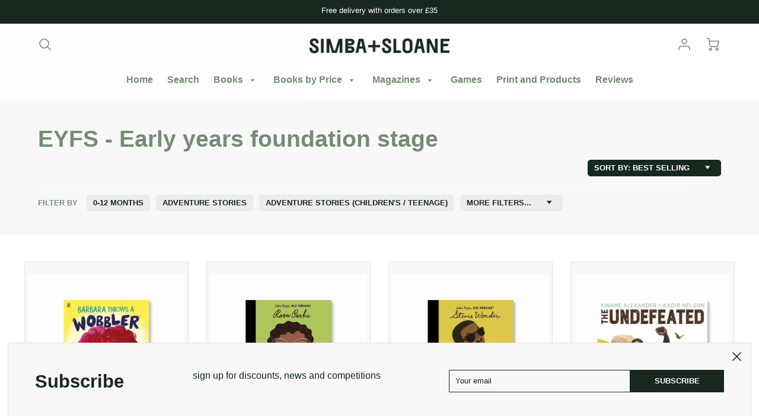

--- FILE ---
content_type: text/html; charset=utf-8
request_url: https://simbaandsloane.com/collections/eyfs-early-years-foundation-stage?page=2
body_size: 29143
content:
<!doctype html>
<!--[if IE 8]><html class="no-js lt-ie9" lang="en"> <![endif]-->
<!--[if IE 9 ]><html class="ie9 no-js"> <![endif]-->
<!--[if (gt IE 9)|!(IE)]><!--> <html class="no-js" lang="en"> <!--<![endif]-->
<head>
  <!-- Google tag (gtag.js) -->
<script async src="https://www.googletagmanager.com/gtag/js?id=G-0RJV24KCD1"></script>
<script>
  window.dataLayer = window.dataLayer || [];
  function gtag(){dataLayer.push(arguments);}
  gtag('js', new Date());

  gtag('config', 'G-0RJV24KCD1');
</script>
  <meta name="facebook-domain-verification" content="pwoq0fn1l8xi5e9i9qf15ovk70uykh" />
  <!-- Loft Version 1.4.11 -->
  <!-- Basic page needs ================================================== -->
  <meta charset="utf-8">
  <meta http-equiv="X-UA-Compatible" content="IE=edge">
  

  <!-- Title and description ================================================== -->
  <title>
    EYFS - Early years foundation stage &ndash; Page 2 &ndash; Simba and Sloane Ltd
  </title>

  

  <!-- Helpers ================================================== -->
  <!-- /snippets/social-meta-tags.liquid -->




<meta property="og:site_name" content="Simba and Sloane Ltd">
<meta property="og:url" content="https://simbaandsloane.com/collections/eyfs-early-years-foundation-stage?page=2">
<meta property="og:title" content="EYFS - Early years foundation stage">
<meta property="og:type" content="product.group">
<meta property="og:description" content="We sell books, art and products whilst amplifying underrepresented voices.">



  <meta property="og:image" content="http://simbaandsloane.com/cdn/shop/collections/simba_and_sloane_books_29_1200x1200.jpg?v=1596234684">
  <meta property="og:image:secure_url" content="https://simbaandsloane.com/cdn/shop/collections/simba_and_sloane_books_29_1200x1200.jpg?v=1596234684">



<meta name="twitter:site" content="@simbaandsloane">

<meta name="twitter:card" content="summary_large_image">
<meta name="twitter:title" content="EYFS - Early years foundation stage">
<meta name="twitter:description" content="We sell books, art and products whilst amplifying underrepresented voices.">

  <link rel="canonical" href="https://simbaandsloane.com/collections/eyfs-early-years-foundation-stage?page=2">
  <meta name="viewport" content="width=device-width,initial-scale=1,shrink-to-fit=no">
  <meta name="theme-color" content="#778b76">  

  


      <!--- Collection --->
<style>
/*--- Above Fold Collection Elements ---*/
.collection-header{
padding: 40px 5%;
background-color: #f8f8f8;
display: flex;
flex-direction: row;
flex-wrap: wrap;
justify-content: space-between;
}
.collection__title {
  color: #778b76;
  width: 100%;
}

@media screen and (max-width: 768px){
  .collection-desc {
    width: 100%;
  }
}

@media screen and (min-width: 769px){
  .collection-desc {
    width: 60%;
  }
}

.collection-desc--full { 
    width: 100%;
}

.collection-filter__select{
  color: #778b76;
  font-size: .9em;
  font-weight: 600;
  background: {
    image: url("data:image/svg+xml;utf8,<svg xmlns='http://www.w3.org/2000/svg' xmlns:xlink='http://www.w3.org/1999/xlink' width='100' height='50' fill='rgb(25, 40, 31)'><polygon points='0,0 50,0 25,25'/></svg>");
    repeat: no-repeat;
    position: right 10px center;
  }
}
.collection-filter__select:focus{
  border-color: #aaa;
	box-shadow: 0 0 1px 3px rgba(59, 153, 252, .7);
	box-shadow: 0 0 0 3px -moz-mac-focusring;
	color: #222;
	outline: none;
}

</style>

<!-- Base CSS ================================================== -->
  <link href="//simbaandsloane.com/cdn/shop/t/3/assets/timber.scss.css?v=161646951075396779251759260091" rel="stylesheet" type="text/css" media="all" />
  <link href="//simbaandsloane.com/cdn/shop/t/3/assets/theme.scss.css?v=104571285430252600921760857610" rel="stylesheet" type="text/css" media="all" /> 

  <link href="https://cdnjs.cloudflare.com/ajax/libs/fancybox/3.1.20/jquery.fancybox.min.css" rel="stylesheet">
  <link rel="stylesheet" type="text/css" href="//cdn.jsdelivr.net/npm/slick-carousel@1.8.1/slick/slick-theme.css"/>
  
  <!--[if IE 9 ]>
  <link href="//simbaandsloane.com/cdn/shop/t/3/assets/theme-IE.scss.css?v=113078013651358477161591369869" rel="stylesheet" type="text/css" media="all" /> 
  <![endif]-->

  <!-- Extension CSS ================================================== -->
  <link href="//simbaandsloane.com/cdn/shop/t/3/assets/plugins.scss.css?v=92832515176688702261595987313" rel="stylesheet" type="text/css" media="all" />

  <!-- THEME JS INIT -->  
 
  <script src="//simbaandsloane.com/cdn/shop/t/3/assets/theme.js?v=155789062770879892381629840672" type="text/javascript"></script>
  
  <!--[if IE 9]>
  <script type="text/javascript">
  !function(r){function e(r,e,n,t,o,u){for(var a=0,c=0,f=(r=String(r)).length,d="",i=0;c<f;){var h=r.charCodeAt(c);for(a=(a<<o)+(h=h<256?n[h]:-1),i+=o;i>=u;){var C=a>>(i-=u);d+=t.charAt(C),a^=C<<i}++c}return!e&&i>0&&(d+=t.charAt(a<<u-i)),d}for(var n="ABCDEFGHIJKLMNOPQRSTUVWXYZabcdefghijklmnopqrstuvwxyz0123456789+/",t="",o=[256],u=[256],a=0,c={encode:function(r){return r.replace(/[\u0080-\u07ff]/g,function(r){var e=r.charCodeAt(0);return String.fromCharCode(192|e>>6,128|63&e)}).replace(/[\u0800-\uffff]/g,function(r){var e=r.charCodeAt(0);return String.fromCharCode(224|e>>12,128|e>>6&63,128|63&e)})},decode:function(r){return r.replace(/[\u00e0-\u00ef][\u0080-\u00bf][\u0080-\u00bf]/g,function(r){var e=(15&r.charCodeAt(0))<<12|(63&r.charCodeAt(1))<<6|63&r.charCodeAt(2);return String.fromCharCode(e)}).replace(/[\u00c0-\u00df][\u0080-\u00bf]/g,function(r){var e=(31&r.charCodeAt(0))<<6|63&r.charCodeAt(1);return String.fromCharCode(e)})}};a<256;){var f=String.fromCharCode(a);t+=f,u[a]=a,o[a]=n.indexOf(f),++a}var d=r.base64=function(r,e,n){return e?d[r](e,n):r?null:this};d.btoa=d.encode=function(r,t){return r=!1===d.raw||d.utf8encode||t?c.encode(r):r,(r=e(r,!1,u,n,8,6))+"====".slice(r.length%4||4)},d.atob=d.decode=function(r,n){var u=(r=String(r).split("=")).length;do{r[--u]=e(r[u],!0,o,t,6,8)}while(u>0);return r=r.join(""),!1===d.raw||d.utf8decode||n?c.decode(r):r}}(jQuery);
  var btoa = function (str) {return jQuery.base64.encode(str);};
  </script>
  <![endif]-->
  <script>
    theme.Currency.moneyFormat = '£{{amount}}';
    theme.routes = {
    root_url: '/',
    account_url: '/account',
    account_login_url: '/account/login',
    account_logout_url: '/account/logout',
    account_recover_url: '/account/recover',
    account_register_url: '/account/register',
    account_addresses_url: '/account/addresses',
    collections_url: '/collections',
    all_products_collection_url: '/collections/all',
    product_recommendations_url: '/recommendations/products',
    search_url: '/search',
    cart_url: '/cart',
    cart_add_url: '/cart/add',
    cart_change_url: '/cart/change',
    cart_clear_url: '/cart/clear'
  };
  </script>

  <script>window.performance && window.performance.mark && window.performance.mark('shopify.content_for_header.start');</script><meta id="shopify-digital-wallet" name="shopify-digital-wallet" content="/40099840164/digital_wallets/dialog">
<meta name="shopify-checkout-api-token" content="89f5242be10579ed23b01feac9bcb79d">
<meta id="in-context-paypal-metadata" data-shop-id="40099840164" data-venmo-supported="false" data-environment="production" data-locale="en_US" data-paypal-v4="true" data-currency="GBP">
<link rel="alternate" type="application/atom+xml" title="Feed" href="/collections/eyfs-early-years-foundation-stage.atom" />
<link rel="prev" href="/collections/eyfs-early-years-foundation-stage?page=1">
<link rel="alternate" hreflang="x-default" href="https://simbaandsloane.com/collections/eyfs-early-years-foundation-stage?page=2">
<link rel="alternate" hreflang="en" href="https://simbaandsloane.com/collections/eyfs-early-years-foundation-stage?page=2">
<link rel="alternate" hreflang="es" href="https://simbaandsloane.com/es/collections/eyfs-early-years-foundation-stage?page=2">
<link rel="alternate" hreflang="fr" href="https://simbaandsloane.com/fr/collections/eyfs-early-years-foundation-stage?page=2">
<link rel="alternate" type="application/json+oembed" href="https://simbaandsloane.com/collections/eyfs-early-years-foundation-stage.oembed?page=2">
<script async="async" src="/checkouts/internal/preloads.js?locale=en-GB"></script>
<link rel="preconnect" href="https://shop.app" crossorigin="anonymous">
<script async="async" src="https://shop.app/checkouts/internal/preloads.js?locale=en-GB&shop_id=40099840164" crossorigin="anonymous"></script>
<script id="apple-pay-shop-capabilities" type="application/json">{"shopId":40099840164,"countryCode":"GB","currencyCode":"GBP","merchantCapabilities":["supports3DS"],"merchantId":"gid:\/\/shopify\/Shop\/40099840164","merchantName":"Simba and Sloane Ltd","requiredBillingContactFields":["postalAddress","email"],"requiredShippingContactFields":["postalAddress","email"],"shippingType":"shipping","supportedNetworks":["visa","maestro","masterCard","amex","discover","elo"],"total":{"type":"pending","label":"Simba and Sloane Ltd","amount":"1.00"},"shopifyPaymentsEnabled":true,"supportsSubscriptions":true}</script>
<script id="shopify-features" type="application/json">{"accessToken":"89f5242be10579ed23b01feac9bcb79d","betas":["rich-media-storefront-analytics"],"domain":"simbaandsloane.com","predictiveSearch":true,"shopId":40099840164,"locale":"en"}</script>
<script>var Shopify = Shopify || {};
Shopify.shop = "simba-and-sloane.myshopify.com";
Shopify.locale = "en";
Shopify.currency = {"active":"GBP","rate":"1.0"};
Shopify.country = "GB";
Shopify.theme = {"name":"Loft","id":100997398692,"schema_name":"Loft","schema_version":"1.5.3","theme_store_id":846,"role":"main"};
Shopify.theme.handle = "null";
Shopify.theme.style = {"id":null,"handle":null};
Shopify.cdnHost = "simbaandsloane.com/cdn";
Shopify.routes = Shopify.routes || {};
Shopify.routes.root = "/";</script>
<script type="module">!function(o){(o.Shopify=o.Shopify||{}).modules=!0}(window);</script>
<script>!function(o){function n(){var o=[];function n(){o.push(Array.prototype.slice.apply(arguments))}return n.q=o,n}var t=o.Shopify=o.Shopify||{};t.loadFeatures=n(),t.autoloadFeatures=n()}(window);</script>
<script>
  window.ShopifyPay = window.ShopifyPay || {};
  window.ShopifyPay.apiHost = "shop.app\/pay";
  window.ShopifyPay.redirectState = null;
</script>
<script id="shop-js-analytics" type="application/json">{"pageType":"collection"}</script>
<script defer="defer" async type="module" src="//simbaandsloane.com/cdn/shopifycloud/shop-js/modules/v2/client.init-shop-cart-sync_BApSsMSl.en.esm.js"></script>
<script defer="defer" async type="module" src="//simbaandsloane.com/cdn/shopifycloud/shop-js/modules/v2/chunk.common_CBoos6YZ.esm.js"></script>
<script type="module">
  await import("//simbaandsloane.com/cdn/shopifycloud/shop-js/modules/v2/client.init-shop-cart-sync_BApSsMSl.en.esm.js");
await import("//simbaandsloane.com/cdn/shopifycloud/shop-js/modules/v2/chunk.common_CBoos6YZ.esm.js");

  window.Shopify.SignInWithShop?.initShopCartSync?.({"fedCMEnabled":true,"windoidEnabled":true});

</script>
<script>
  window.Shopify = window.Shopify || {};
  if (!window.Shopify.featureAssets) window.Shopify.featureAssets = {};
  window.Shopify.featureAssets['shop-js'] = {"shop-cart-sync":["modules/v2/client.shop-cart-sync_DJczDl9f.en.esm.js","modules/v2/chunk.common_CBoos6YZ.esm.js"],"init-fed-cm":["modules/v2/client.init-fed-cm_BzwGC0Wi.en.esm.js","modules/v2/chunk.common_CBoos6YZ.esm.js"],"init-windoid":["modules/v2/client.init-windoid_BS26ThXS.en.esm.js","modules/v2/chunk.common_CBoos6YZ.esm.js"],"init-shop-email-lookup-coordinator":["modules/v2/client.init-shop-email-lookup-coordinator_DFwWcvrS.en.esm.js","modules/v2/chunk.common_CBoos6YZ.esm.js"],"shop-cash-offers":["modules/v2/client.shop-cash-offers_DthCPNIO.en.esm.js","modules/v2/chunk.common_CBoos6YZ.esm.js","modules/v2/chunk.modal_Bu1hFZFC.esm.js"],"shop-button":["modules/v2/client.shop-button_D_JX508o.en.esm.js","modules/v2/chunk.common_CBoos6YZ.esm.js"],"shop-toast-manager":["modules/v2/client.shop-toast-manager_tEhgP2F9.en.esm.js","modules/v2/chunk.common_CBoos6YZ.esm.js"],"avatar":["modules/v2/client.avatar_BTnouDA3.en.esm.js"],"pay-button":["modules/v2/client.pay-button_BuNmcIr_.en.esm.js","modules/v2/chunk.common_CBoos6YZ.esm.js"],"init-shop-cart-sync":["modules/v2/client.init-shop-cart-sync_BApSsMSl.en.esm.js","modules/v2/chunk.common_CBoos6YZ.esm.js"],"shop-login-button":["modules/v2/client.shop-login-button_DwLgFT0K.en.esm.js","modules/v2/chunk.common_CBoos6YZ.esm.js","modules/v2/chunk.modal_Bu1hFZFC.esm.js"],"init-customer-accounts-sign-up":["modules/v2/client.init-customer-accounts-sign-up_TlVCiykN.en.esm.js","modules/v2/client.shop-login-button_DwLgFT0K.en.esm.js","modules/v2/chunk.common_CBoos6YZ.esm.js","modules/v2/chunk.modal_Bu1hFZFC.esm.js"],"init-shop-for-new-customer-accounts":["modules/v2/client.init-shop-for-new-customer-accounts_DrjXSI53.en.esm.js","modules/v2/client.shop-login-button_DwLgFT0K.en.esm.js","modules/v2/chunk.common_CBoos6YZ.esm.js","modules/v2/chunk.modal_Bu1hFZFC.esm.js"],"init-customer-accounts":["modules/v2/client.init-customer-accounts_C0Oh2ljF.en.esm.js","modules/v2/client.shop-login-button_DwLgFT0K.en.esm.js","modules/v2/chunk.common_CBoos6YZ.esm.js","modules/v2/chunk.modal_Bu1hFZFC.esm.js"],"shop-follow-button":["modules/v2/client.shop-follow-button_C5D3XtBb.en.esm.js","modules/v2/chunk.common_CBoos6YZ.esm.js","modules/v2/chunk.modal_Bu1hFZFC.esm.js"],"checkout-modal":["modules/v2/client.checkout-modal_8TC_1FUY.en.esm.js","modules/v2/chunk.common_CBoos6YZ.esm.js","modules/v2/chunk.modal_Bu1hFZFC.esm.js"],"lead-capture":["modules/v2/client.lead-capture_D-pmUjp9.en.esm.js","modules/v2/chunk.common_CBoos6YZ.esm.js","modules/v2/chunk.modal_Bu1hFZFC.esm.js"],"shop-login":["modules/v2/client.shop-login_BmtnoEUo.en.esm.js","modules/v2/chunk.common_CBoos6YZ.esm.js","modules/v2/chunk.modal_Bu1hFZFC.esm.js"],"payment-terms":["modules/v2/client.payment-terms_BHOWV7U_.en.esm.js","modules/v2/chunk.common_CBoos6YZ.esm.js","modules/v2/chunk.modal_Bu1hFZFC.esm.js"]};
</script>
<script>(function() {
  var isLoaded = false;
  function asyncLoad() {
    if (isLoaded) return;
    isLoaded = true;
    var urls = ["https:\/\/chimpstatic.com\/mcjs-connected\/js\/users\/e897dfb84fd7ca8f229c0ce8d\/dd53b41e97d985c15b05f496c.js?shop=simba-and-sloane.myshopify.com","https:\/\/ecommplugins-scripts.trustpilot.com\/v2.1\/js\/header.min.js?settings=eyJrZXkiOiI1aFI2TWs1UWlnWlRiclZvIn0=\u0026shop=simba-and-sloane.myshopify.com","https:\/\/ecommplugins-trustboxsettings.trustpilot.com\/simba-and-sloane.myshopify.com.js?settings=1614163921352\u0026shop=simba-and-sloane.myshopify.com","https:\/\/widget.trustpilot.com\/bootstrap\/v5\/tp.widget.sync.bootstrap.min.js?shop=simba-and-sloane.myshopify.com"];
    for (var i = 0; i < urls.length; i++) {
      var s = document.createElement('script');
      s.type = 'text/javascript';
      s.async = true;
      s.src = urls[i];
      var x = document.getElementsByTagName('script')[0];
      x.parentNode.insertBefore(s, x);
    }
  };
  if(window.attachEvent) {
    window.attachEvent('onload', asyncLoad);
  } else {
    window.addEventListener('load', asyncLoad, false);
  }
})();</script>
<script id="__st">var __st={"a":40099840164,"offset":0,"reqid":"06aeefe6-58b5-4701-8bc1-9167b26c0227-1768917679","pageurl":"simbaandsloane.com\/collections\/eyfs-early-years-foundation-stage?page=2","u":"0cc88084cfde","p":"collection","rtyp":"collection","rid":209672372388};</script>
<script>window.ShopifyPaypalV4VisibilityTracking = true;</script>
<script id="captcha-bootstrap">!function(){'use strict';const t='contact',e='account',n='new_comment',o=[[t,t],['blogs',n],['comments',n],[t,'customer']],c=[[e,'customer_login'],[e,'guest_login'],[e,'recover_customer_password'],[e,'create_customer']],r=t=>t.map((([t,e])=>`form[action*='/${t}']:not([data-nocaptcha='true']) input[name='form_type'][value='${e}']`)).join(','),a=t=>()=>t?[...document.querySelectorAll(t)].map((t=>t.form)):[];function s(){const t=[...o],e=r(t);return a(e)}const i='password',u='form_key',d=['recaptcha-v3-token','g-recaptcha-response','h-captcha-response',i],f=()=>{try{return window.sessionStorage}catch{return}},m='__shopify_v',_=t=>t.elements[u];function p(t,e,n=!1){try{const o=window.sessionStorage,c=JSON.parse(o.getItem(e)),{data:r}=function(t){const{data:e,action:n}=t;return t[m]||n?{data:e,action:n}:{data:t,action:n}}(c);for(const[e,n]of Object.entries(r))t.elements[e]&&(t.elements[e].value=n);n&&o.removeItem(e)}catch(o){console.error('form repopulation failed',{error:o})}}const l='form_type',E='cptcha';function T(t){t.dataset[E]=!0}const w=window,h=w.document,L='Shopify',v='ce_forms',y='captcha';let A=!1;((t,e)=>{const n=(g='f06e6c50-85a8-45c8-87d0-21a2b65856fe',I='https://cdn.shopify.com/shopifycloud/storefront-forms-hcaptcha/ce_storefront_forms_captcha_hcaptcha.v1.5.2.iife.js',D={infoText:'Protected by hCaptcha',privacyText:'Privacy',termsText:'Terms'},(t,e,n)=>{const o=w[L][v],c=o.bindForm;if(c)return c(t,g,e,D).then(n);var r;o.q.push([[t,g,e,D],n]),r=I,A||(h.body.append(Object.assign(h.createElement('script'),{id:'captcha-provider',async:!0,src:r})),A=!0)});var g,I,D;w[L]=w[L]||{},w[L][v]=w[L][v]||{},w[L][v].q=[],w[L][y]=w[L][y]||{},w[L][y].protect=function(t,e){n(t,void 0,e),T(t)},Object.freeze(w[L][y]),function(t,e,n,w,h,L){const[v,y,A,g]=function(t,e,n){const i=e?o:[],u=t?c:[],d=[...i,...u],f=r(d),m=r(i),_=r(d.filter((([t,e])=>n.includes(e))));return[a(f),a(m),a(_),s()]}(w,h,L),I=t=>{const e=t.target;return e instanceof HTMLFormElement?e:e&&e.form},D=t=>v().includes(t);t.addEventListener('submit',(t=>{const e=I(t);if(!e)return;const n=D(e)&&!e.dataset.hcaptchaBound&&!e.dataset.recaptchaBound,o=_(e),c=g().includes(e)&&(!o||!o.value);(n||c)&&t.preventDefault(),c&&!n&&(function(t){try{if(!f())return;!function(t){const e=f();if(!e)return;const n=_(t);if(!n)return;const o=n.value;o&&e.removeItem(o)}(t);const e=Array.from(Array(32),(()=>Math.random().toString(36)[2])).join('');!function(t,e){_(t)||t.append(Object.assign(document.createElement('input'),{type:'hidden',name:u})),t.elements[u].value=e}(t,e),function(t,e){const n=f();if(!n)return;const o=[...t.querySelectorAll(`input[type='${i}']`)].map((({name:t})=>t)),c=[...d,...o],r={};for(const[a,s]of new FormData(t).entries())c.includes(a)||(r[a]=s);n.setItem(e,JSON.stringify({[m]:1,action:t.action,data:r}))}(t,e)}catch(e){console.error('failed to persist form',e)}}(e),e.submit())}));const S=(t,e)=>{t&&!t.dataset[E]&&(n(t,e.some((e=>e===t))),T(t))};for(const o of['focusin','change'])t.addEventListener(o,(t=>{const e=I(t);D(e)&&S(e,y())}));const B=e.get('form_key'),M=e.get(l),P=B&&M;t.addEventListener('DOMContentLoaded',(()=>{const t=y();if(P)for(const e of t)e.elements[l].value===M&&p(e,B);[...new Set([...A(),...v().filter((t=>'true'===t.dataset.shopifyCaptcha))])].forEach((e=>S(e,t)))}))}(h,new URLSearchParams(w.location.search),n,t,e,['guest_login'])})(!0,!0)}();</script>
<script integrity="sha256-4kQ18oKyAcykRKYeNunJcIwy7WH5gtpwJnB7kiuLZ1E=" data-source-attribution="shopify.loadfeatures" defer="defer" src="//simbaandsloane.com/cdn/shopifycloud/storefront/assets/storefront/load_feature-a0a9edcb.js" crossorigin="anonymous"></script>
<script crossorigin="anonymous" defer="defer" src="//simbaandsloane.com/cdn/shopifycloud/storefront/assets/shopify_pay/storefront-65b4c6d7.js?v=20250812"></script>
<script data-source-attribution="shopify.dynamic_checkout.dynamic.init">var Shopify=Shopify||{};Shopify.PaymentButton=Shopify.PaymentButton||{isStorefrontPortableWallets:!0,init:function(){window.Shopify.PaymentButton.init=function(){};var t=document.createElement("script");t.src="https://simbaandsloane.com/cdn/shopifycloud/portable-wallets/latest/portable-wallets.en.js",t.type="module",document.head.appendChild(t)}};
</script>
<script data-source-attribution="shopify.dynamic_checkout.buyer_consent">
  function portableWalletsHideBuyerConsent(e){var t=document.getElementById("shopify-buyer-consent"),n=document.getElementById("shopify-subscription-policy-button");t&&n&&(t.classList.add("hidden"),t.setAttribute("aria-hidden","true"),n.removeEventListener("click",e))}function portableWalletsShowBuyerConsent(e){var t=document.getElementById("shopify-buyer-consent"),n=document.getElementById("shopify-subscription-policy-button");t&&n&&(t.classList.remove("hidden"),t.removeAttribute("aria-hidden"),n.addEventListener("click",e))}window.Shopify?.PaymentButton&&(window.Shopify.PaymentButton.hideBuyerConsent=portableWalletsHideBuyerConsent,window.Shopify.PaymentButton.showBuyerConsent=portableWalletsShowBuyerConsent);
</script>
<script data-source-attribution="shopify.dynamic_checkout.cart.bootstrap">document.addEventListener("DOMContentLoaded",(function(){function t(){return document.querySelector("shopify-accelerated-checkout-cart, shopify-accelerated-checkout")}if(t())Shopify.PaymentButton.init();else{new MutationObserver((function(e,n){t()&&(Shopify.PaymentButton.init(),n.disconnect())})).observe(document.body,{childList:!0,subtree:!0})}}));
</script>
<link id="shopify-accelerated-checkout-styles" rel="stylesheet" media="screen" href="https://simbaandsloane.com/cdn/shopifycloud/portable-wallets/latest/accelerated-checkout-backwards-compat.css" crossorigin="anonymous">
<style id="shopify-accelerated-checkout-cart">
        #shopify-buyer-consent {
  margin-top: 1em;
  display: inline-block;
  width: 100%;
}

#shopify-buyer-consent.hidden {
  display: none;
}

#shopify-subscription-policy-button {
  background: none;
  border: none;
  padding: 0;
  text-decoration: underline;
  font-size: inherit;
  cursor: pointer;
}

#shopify-subscription-policy-button::before {
  box-shadow: none;
}

      </style>

<script>window.performance && window.performance.mark && window.performance.mark('shopify.content_for_header.end');</script>


  <!-- Header hook for plugins ================================================== -->
  <!-- /snippets/oldIE-js.liquid -->


<!--[if lt IE 9]>
<script src="//cdnjs.cloudflare.com/ajax/libs/html5shiv/3.7.2/html5shiv.min.js" type="text/javascript"></script>
<script src="//simbaandsloane.com/cdn/shop/t/3/assets/respond.min.js?v=1049" type="text/javascript"></script>
<link href="//simbaandsloane.com/cdn/shop/t/3/assets/respond-proxy.html" id="respond-proxy" rel="respond-proxy" />
<link href="//simbaandsloane.com/search?q=861bfc77059cad176ef804352a57f979" id="respond-redirect" rel="respond-redirect" />
<script src="//simbaandsloane.com/search?q=861bfc77059cad176ef804352a57f979" type="text/javascript"></script>
<![endif]-->


<link href="https://monorail-edge.shopifysvc.com" rel="dns-prefetch">
<script>(function(){if ("sendBeacon" in navigator && "performance" in window) {try {var session_token_from_headers = performance.getEntriesByType('navigation')[0].serverTiming.find(x => x.name == '_s').description;} catch {var session_token_from_headers = undefined;}var session_cookie_matches = document.cookie.match(/_shopify_s=([^;]*)/);var session_token_from_cookie = session_cookie_matches && session_cookie_matches.length === 2 ? session_cookie_matches[1] : "";var session_token = session_token_from_headers || session_token_from_cookie || "";function handle_abandonment_event(e) {var entries = performance.getEntries().filter(function(entry) {return /monorail-edge.shopifysvc.com/.test(entry.name);});if (!window.abandonment_tracked && entries.length === 0) {window.abandonment_tracked = true;var currentMs = Date.now();var navigation_start = performance.timing.navigationStart;var payload = {shop_id: 40099840164,url: window.location.href,navigation_start,duration: currentMs - navigation_start,session_token,page_type: "collection"};window.navigator.sendBeacon("https://monorail-edge.shopifysvc.com/v1/produce", JSON.stringify({schema_id: "online_store_buyer_site_abandonment/1.1",payload: payload,metadata: {event_created_at_ms: currentMs,event_sent_at_ms: currentMs}}));}}window.addEventListener('pagehide', handle_abandonment_event);}}());</script>
<script id="web-pixels-manager-setup">(function e(e,d,r,n,o){if(void 0===o&&(o={}),!Boolean(null===(a=null===(i=window.Shopify)||void 0===i?void 0:i.analytics)||void 0===a?void 0:a.replayQueue)){var i,a;window.Shopify=window.Shopify||{};var t=window.Shopify;t.analytics=t.analytics||{};var s=t.analytics;s.replayQueue=[],s.publish=function(e,d,r){return s.replayQueue.push([e,d,r]),!0};try{self.performance.mark("wpm:start")}catch(e){}var l=function(){var e={modern:/Edge?\/(1{2}[4-9]|1[2-9]\d|[2-9]\d{2}|\d{4,})\.\d+(\.\d+|)|Firefox\/(1{2}[4-9]|1[2-9]\d|[2-9]\d{2}|\d{4,})\.\d+(\.\d+|)|Chrom(ium|e)\/(9{2}|\d{3,})\.\d+(\.\d+|)|(Maci|X1{2}).+ Version\/(15\.\d+|(1[6-9]|[2-9]\d|\d{3,})\.\d+)([,.]\d+|)( \(\w+\)|)( Mobile\/\w+|) Safari\/|Chrome.+OPR\/(9{2}|\d{3,})\.\d+\.\d+|(CPU[ +]OS|iPhone[ +]OS|CPU[ +]iPhone|CPU IPhone OS|CPU iPad OS)[ +]+(15[._]\d+|(1[6-9]|[2-9]\d|\d{3,})[._]\d+)([._]\d+|)|Android:?[ /-](13[3-9]|1[4-9]\d|[2-9]\d{2}|\d{4,})(\.\d+|)(\.\d+|)|Android.+Firefox\/(13[5-9]|1[4-9]\d|[2-9]\d{2}|\d{4,})\.\d+(\.\d+|)|Android.+Chrom(ium|e)\/(13[3-9]|1[4-9]\d|[2-9]\d{2}|\d{4,})\.\d+(\.\d+|)|SamsungBrowser\/([2-9]\d|\d{3,})\.\d+/,legacy:/Edge?\/(1[6-9]|[2-9]\d|\d{3,})\.\d+(\.\d+|)|Firefox\/(5[4-9]|[6-9]\d|\d{3,})\.\d+(\.\d+|)|Chrom(ium|e)\/(5[1-9]|[6-9]\d|\d{3,})\.\d+(\.\d+|)([\d.]+$|.*Safari\/(?![\d.]+ Edge\/[\d.]+$))|(Maci|X1{2}).+ Version\/(10\.\d+|(1[1-9]|[2-9]\d|\d{3,})\.\d+)([,.]\d+|)( \(\w+\)|)( Mobile\/\w+|) Safari\/|Chrome.+OPR\/(3[89]|[4-9]\d|\d{3,})\.\d+\.\d+|(CPU[ +]OS|iPhone[ +]OS|CPU[ +]iPhone|CPU IPhone OS|CPU iPad OS)[ +]+(10[._]\d+|(1[1-9]|[2-9]\d|\d{3,})[._]\d+)([._]\d+|)|Android:?[ /-](13[3-9]|1[4-9]\d|[2-9]\d{2}|\d{4,})(\.\d+|)(\.\d+|)|Mobile Safari.+OPR\/([89]\d|\d{3,})\.\d+\.\d+|Android.+Firefox\/(13[5-9]|1[4-9]\d|[2-9]\d{2}|\d{4,})\.\d+(\.\d+|)|Android.+Chrom(ium|e)\/(13[3-9]|1[4-9]\d|[2-9]\d{2}|\d{4,})\.\d+(\.\d+|)|Android.+(UC? ?Browser|UCWEB|U3)[ /]?(15\.([5-9]|\d{2,})|(1[6-9]|[2-9]\d|\d{3,})\.\d+)\.\d+|SamsungBrowser\/(5\.\d+|([6-9]|\d{2,})\.\d+)|Android.+MQ{2}Browser\/(14(\.(9|\d{2,})|)|(1[5-9]|[2-9]\d|\d{3,})(\.\d+|))(\.\d+|)|K[Aa][Ii]OS\/(3\.\d+|([4-9]|\d{2,})\.\d+)(\.\d+|)/},d=e.modern,r=e.legacy,n=navigator.userAgent;return n.match(d)?"modern":n.match(r)?"legacy":"unknown"}(),u="modern"===l?"modern":"legacy",c=(null!=n?n:{modern:"",legacy:""})[u],f=function(e){return[e.baseUrl,"/wpm","/b",e.hashVersion,"modern"===e.buildTarget?"m":"l",".js"].join("")}({baseUrl:d,hashVersion:r,buildTarget:u}),m=function(e){var d=e.version,r=e.bundleTarget,n=e.surface,o=e.pageUrl,i=e.monorailEndpoint;return{emit:function(e){var a=e.status,t=e.errorMsg,s=(new Date).getTime(),l=JSON.stringify({metadata:{event_sent_at_ms:s},events:[{schema_id:"web_pixels_manager_load/3.1",payload:{version:d,bundle_target:r,page_url:o,status:a,surface:n,error_msg:t},metadata:{event_created_at_ms:s}}]});if(!i)return console&&console.warn&&console.warn("[Web Pixels Manager] No Monorail endpoint provided, skipping logging."),!1;try{return self.navigator.sendBeacon.bind(self.navigator)(i,l)}catch(e){}var u=new XMLHttpRequest;try{return u.open("POST",i,!0),u.setRequestHeader("Content-Type","text/plain"),u.send(l),!0}catch(e){return console&&console.warn&&console.warn("[Web Pixels Manager] Got an unhandled error while logging to Monorail."),!1}}}}({version:r,bundleTarget:l,surface:e.surface,pageUrl:self.location.href,monorailEndpoint:e.monorailEndpoint});try{o.browserTarget=l,function(e){var d=e.src,r=e.async,n=void 0===r||r,o=e.onload,i=e.onerror,a=e.sri,t=e.scriptDataAttributes,s=void 0===t?{}:t,l=document.createElement("script"),u=document.querySelector("head"),c=document.querySelector("body");if(l.async=n,l.src=d,a&&(l.integrity=a,l.crossOrigin="anonymous"),s)for(var f in s)if(Object.prototype.hasOwnProperty.call(s,f))try{l.dataset[f]=s[f]}catch(e){}if(o&&l.addEventListener("load",o),i&&l.addEventListener("error",i),u)u.appendChild(l);else{if(!c)throw new Error("Did not find a head or body element to append the script");c.appendChild(l)}}({src:f,async:!0,onload:function(){if(!function(){var e,d;return Boolean(null===(d=null===(e=window.Shopify)||void 0===e?void 0:e.analytics)||void 0===d?void 0:d.initialized)}()){var d=window.webPixelsManager.init(e)||void 0;if(d){var r=window.Shopify.analytics;r.replayQueue.forEach((function(e){var r=e[0],n=e[1],o=e[2];d.publishCustomEvent(r,n,o)})),r.replayQueue=[],r.publish=d.publishCustomEvent,r.visitor=d.visitor,r.initialized=!0}}},onerror:function(){return m.emit({status:"failed",errorMsg:"".concat(f," has failed to load")})},sri:function(e){var d=/^sha384-[A-Za-z0-9+/=]+$/;return"string"==typeof e&&d.test(e)}(c)?c:"",scriptDataAttributes:o}),m.emit({status:"loading"})}catch(e){m.emit({status:"failed",errorMsg:(null==e?void 0:e.message)||"Unknown error"})}}})({shopId: 40099840164,storefrontBaseUrl: "https://simbaandsloane.com",extensionsBaseUrl: "https://extensions.shopifycdn.com/cdn/shopifycloud/web-pixels-manager",monorailEndpoint: "https://monorail-edge.shopifysvc.com/unstable/produce_batch",surface: "storefront-renderer",enabledBetaFlags: ["2dca8a86"],webPixelsConfigList: [{"id":"165314724","configuration":"{\"pixel_id\":\"240582487065739\",\"pixel_type\":\"facebook_pixel\",\"metaapp_system_user_token\":\"-\"}","eventPayloadVersion":"v1","runtimeContext":"OPEN","scriptVersion":"ca16bc87fe92b6042fbaa3acc2fbdaa6","type":"APP","apiClientId":2329312,"privacyPurposes":["ANALYTICS","MARKETING","SALE_OF_DATA"],"dataSharingAdjustments":{"protectedCustomerApprovalScopes":["read_customer_address","read_customer_email","read_customer_name","read_customer_personal_data","read_customer_phone"]}},{"id":"170885284","eventPayloadVersion":"v1","runtimeContext":"LAX","scriptVersion":"1","type":"CUSTOM","privacyPurposes":["ANALYTICS"],"name":"Google Analytics tag (migrated)"},{"id":"shopify-app-pixel","configuration":"{}","eventPayloadVersion":"v1","runtimeContext":"STRICT","scriptVersion":"0450","apiClientId":"shopify-pixel","type":"APP","privacyPurposes":["ANALYTICS","MARKETING"]},{"id":"shopify-custom-pixel","eventPayloadVersion":"v1","runtimeContext":"LAX","scriptVersion":"0450","apiClientId":"shopify-pixel","type":"CUSTOM","privacyPurposes":["ANALYTICS","MARKETING"]}],isMerchantRequest: false,initData: {"shop":{"name":"Simba and Sloane Ltd","paymentSettings":{"currencyCode":"GBP"},"myshopifyDomain":"simba-and-sloane.myshopify.com","countryCode":"GB","storefrontUrl":"https:\/\/simbaandsloane.com"},"customer":null,"cart":null,"checkout":null,"productVariants":[],"purchasingCompany":null},},"https://simbaandsloane.com/cdn","fcfee988w5aeb613cpc8e4bc33m6693e112",{"modern":"","legacy":""},{"shopId":"40099840164","storefrontBaseUrl":"https:\/\/simbaandsloane.com","extensionBaseUrl":"https:\/\/extensions.shopifycdn.com\/cdn\/shopifycloud\/web-pixels-manager","surface":"storefront-renderer","enabledBetaFlags":"[\"2dca8a86\"]","isMerchantRequest":"false","hashVersion":"fcfee988w5aeb613cpc8e4bc33m6693e112","publish":"custom","events":"[[\"page_viewed\",{}],[\"collection_viewed\",{\"collection\":{\"id\":\"209672372388\",\"title\":\"EYFS - Early years foundation stage\",\"productVariants\":[{\"price\":{\"amount\":6.99,\"currencyCode\":\"GBP\"},\"product\":{\"title\":\"Barbara Throws a Wobbler\",\"vendor\":\"simba and sloane\",\"id\":\"6854636142756\",\"untranslatedTitle\":\"Barbara Throws a Wobbler\",\"url\":\"\/products\/barbara-throws-a-wobbler\",\"type\":\"book\"},\"id\":\"40501803417764\",\"image\":{\"src\":\"\/\/simbaandsloane.com\/cdn\/shop\/products\/simbaandsloanebook_77.jpg?v=1627466260\"},\"sku\":\"9781780081366\",\"title\":\"Default Title\",\"untranslatedTitle\":\"Default Title\"},{\"price\":{\"amount\":9.99,\"currencyCode\":\"GBP\"},\"product\":{\"title\":\"Little People, BIG DREAMS, Rosa Parks : Volume 7 : Volume 56\",\"vendor\":\"simba and sloane\",\"id\":\"6829672857764\",\"untranslatedTitle\":\"Little People, BIG DREAMS, Rosa Parks : Volume 7 : Volume 56\",\"url\":\"\/products\/little-people-big-dreams-rosa-parks-volume-7-volume-56\",\"type\":\"book\"},\"id\":\"40395412996260\",\"image\":{\"src\":\"\/\/simbaandsloane.com\/cdn\/shop\/products\/simbaandsloanebook_69.jpg?v=1626429916\"},\"sku\":\"9781786030177\",\"title\":\"Default Title\",\"untranslatedTitle\":\"Default Title\"},{\"price\":{\"amount\":9.99,\"currencyCode\":\"GBP\"},\"product\":{\"title\":\"Little People, BIG DREAMS, Stevie Wonder : Volume 56\",\"vendor\":\"simba and sloane\",\"id\":\"6828551307428\",\"untranslatedTitle\":\"Little People, BIG DREAMS, Stevie Wonder : Volume 56\",\"url\":\"\/products\/little-people-big-dreams-stevie-wonder-volume-56\",\"type\":\"book\"},\"id\":\"40391352615076\",\"image\":{\"src\":\"\/\/simbaandsloane.com\/cdn\/shop\/products\/simbaandsloanebook_68.jpg?v=1626373268\"},\"sku\":\"9780711257733\",\"title\":\"Default Title\",\"untranslatedTitle\":\"Default Title\"},{\"price\":{\"amount\":7.99,\"currencyCode\":\"GBP\"},\"product\":{\"title\":\"The Undefeated\",\"vendor\":\"simba and sloane\",\"id\":\"6722171437220\",\"untranslatedTitle\":\"The Undefeated\",\"url\":\"\/products\/the-undefeated\",\"type\":\"book\"},\"id\":\"39964774203556\",\"image\":{\"src\":\"\/\/simbaandsloane.com\/cdn\/shop\/products\/simbaandsloanebook_40.jpg?v=1622022829\"},\"sku\":\"9781783449293\",\"title\":\"Default Title\",\"untranslatedTitle\":\"Default Title\"},{\"price\":{\"amount\":6.99,\"currencyCode\":\"GBP\"},\"product\":{\"title\":\"The Lightning Catcher\",\"vendor\":\"simba and sloane\",\"id\":\"6706785812644\",\"untranslatedTitle\":\"The Lightning Catcher\",\"url\":\"\/products\/the-lightning-catcher\",\"type\":\"book\"},\"id\":\"39902401560740\",\"image\":{\"src\":\"\/\/simbaandsloane.com\/cdn\/shop\/products\/simbaandsloanebook_37_a99782ad-dafe-4b07-a9c1-46b0b86c07b9.jpg?v=1621270678\"},\"sku\":\"9781526622174\",\"title\":\"Default Title\",\"untranslatedTitle\":\"Default Title\"},{\"price\":{\"amount\":12.99,\"currencyCode\":\"GBP\"},\"product\":{\"title\":\"Ada Twist, Scientist\",\"vendor\":\"simba and sloane\",\"id\":\"6564187439268\",\"untranslatedTitle\":\"Ada Twist, Scientist\",\"url\":\"\/products\/ada-twist-scientist\",\"type\":\"book\"},\"id\":\"39336566423716\",\"image\":{\"src\":\"\/\/simbaandsloane.com\/cdn\/shop\/products\/simbaandsloanebook-3_a36ac68b-66db-4273-8819-6001c81b042e.jpg?v=1615051161\"},\"sku\":\"9781419721373\",\"title\":\"Default Title\",\"untranslatedTitle\":\"Default Title\"},{\"price\":{\"amount\":10.99,\"currencyCode\":\"GBP\"},\"product\":{\"title\":\"Ada Twist's Big Project Book for Stellar Scientists\",\"vendor\":\"simba and sloane\",\"id\":\"6564186325156\",\"untranslatedTitle\":\"Ada Twist's Big Project Book for Stellar Scientists\",\"url\":\"\/products\/ada-twists-big-project-book-for-stellar-scientists\",\"type\":\"book\"},\"id\":\"39336561213604\",\"image\":{\"src\":\"\/\/simbaandsloane.com\/cdn\/shop\/products\/simbaandsloanebook-2_0da1ee43-85dd-41c3-9324-cb6401853f1c.jpg?v=1615051004\"},\"sku\":\"9781419730245\",\"title\":\"Default Title\",\"untranslatedTitle\":\"Default Title\"},{\"price\":{\"amount\":12.99,\"currencyCode\":\"GBP\"},\"product\":{\"title\":\"Jabari Tries\",\"vendor\":\"simba and sloane\",\"id\":\"5912870715556\",\"untranslatedTitle\":\"Jabari Tries\",\"url\":\"\/products\/jabari-tries\",\"type\":\"book\"},\"id\":\"37178171490468\",\"image\":{\"src\":\"\/\/simbaandsloane.com\/cdn\/shop\/products\/simbaandsloanebook_31.jpg?v=1607344294\"},\"sku\":\"9781406395532\",\"title\":\"Default Title\",\"untranslatedTitle\":\"Default Title\"},{\"price\":{\"amount\":27.99,\"currencyCode\":\"GBP\"},\"product\":{\"title\":\"How to Be a Children's Book Illustrator : A Guide to Visual Storytelling\",\"vendor\":\"simba and sloane\",\"id\":\"5887322882212\",\"untranslatedTitle\":\"How to Be a Children's Book Illustrator : A Guide to Visual Storytelling\",\"url\":\"\/products\/how-to-be-a-childrens-book-illustrator-a-guide-to-visual-storytelling\",\"type\":\"book\"},\"id\":\"37081401393316\",\"image\":{\"src\":\"\/\/simbaandsloane.com\/cdn\/shop\/products\/simbaandsloanebook_3_4324b3e7-cc46-4841-929b-918b7eaa780c.jpg?v=1606484856\"},\"sku\":\"9781912843190\",\"title\":\"Default Title\",\"untranslatedTitle\":\"Default Title\"},{\"price\":{\"amount\":13.5,\"currencyCode\":\"GBP\"},\"product\":{\"title\":\"Rochelle Humes Collection Bundle\",\"vendor\":\"simba and sloane\",\"id\":\"5698519892132\",\"untranslatedTitle\":\"Rochelle Humes Collection Bundle\",\"url\":\"\/products\/rochelle-humes-collection-bundle\",\"type\":\"book\"},\"id\":\"36273060479140\",\"image\":{\"src\":\"\/\/simbaandsloane.com\/cdn\/shop\/products\/simbaandsloanebook_13.jpg?v=1600531111\"},\"sku\":\"\",\"title\":\"Default Title\",\"untranslatedTitle\":\"Default Title\"},{\"price\":{\"amount\":6.99,\"currencyCode\":\"GBP\"},\"product\":{\"title\":\"The Mega Magic Teacher Swap\",\"vendor\":\"simba and sloane\",\"id\":\"5694203527332\",\"untranslatedTitle\":\"The Mega Magic Teacher Swap\",\"url\":\"\/products\/the-mega-magic-teacher-swap\",\"type\":\"book\"},\"id\":\"36256742146212\",\"image\":{\"src\":\"\/\/simbaandsloane.com\/cdn\/shop\/products\/simbaandsloanebook_9_197fa9ef-2145-4243-9674-30b9f72c48db.jpg?v=1600428179\"},\"sku\":\"9781787416017\",\"title\":\"Default Title\",\"untranslatedTitle\":\"Default Title\"},{\"price\":{\"amount\":12.99,\"currencyCode\":\"GBP\"},\"product\":{\"title\":\"Firebird by Misty Copeland\",\"vendor\":\"simba and sloane\",\"id\":\"5608684257444\",\"untranslatedTitle\":\"Firebird by Misty Copeland\",\"url\":\"\/products\/firebird\",\"type\":\"book\"},\"id\":\"35897757499556\",\"image\":{\"src\":\"\/\/simbaandsloane.com\/cdn\/shop\/products\/simbaandsloanebooknetflix_8.jpg?v=1598553546\"},\"sku\":\"9780399166150\",\"title\":\"Default Title\",\"untranslatedTitle\":\"Default Title\"},{\"price\":{\"amount\":13.99,\"currencyCode\":\"GBP\"},\"product\":{\"title\":\"Sulwe\",\"vendor\":\"simba and sloane\",\"id\":\"5608378826916\",\"untranslatedTitle\":\"Sulwe\",\"url\":\"\/products\/sulwe\",\"type\":\"book\"},\"id\":\"35896257118372\",\"image\":{\"src\":\"\/\/simbaandsloane.com\/cdn\/shop\/products\/simbaandsloanebooknetflix_3.jpg?v=1598543263\"},\"sku\":\"9780241394328\",\"title\":\"Default Title\",\"untranslatedTitle\":\"Default Title\"},{\"price\":{\"amount\":25.0,\"currencyCode\":\"GBP\"},\"product\":{\"title\":\"My Brown Skin\",\"vendor\":\"simba and sloane\",\"id\":\"5608041939108\",\"untranslatedTitle\":\"My Brown Skin\",\"url\":\"\/products\/my-brown-skin\",\"type\":\"book\"},\"id\":\"35894734815396\",\"image\":{\"src\":\"\/\/simbaandsloane.com\/cdn\/shop\/products\/simbaandsloanebooknetflix.jpg?v=1598533619\"},\"sku\":\"9780578416335\",\"title\":\"Default Title\",\"untranslatedTitle\":\"Default Title\"},{\"price\":{\"amount\":6.99,\"currencyCode\":\"GBP\"},\"product\":{\"title\":\"Julian Is a Mermaid\",\"vendor\":\"simba and sloane\",\"id\":\"5606623150244\",\"untranslatedTitle\":\"Julian Is a Mermaid\",\"url\":\"\/products\/julian-is-a-mermaid\",\"type\":\"book\"},\"id\":\"35888015311012\",\"image\":{\"src\":\"\/\/simbaandsloane.com\/cdn\/shop\/products\/simbaandsloanebookmydothedinosaur_1.jpg?v=1598485919\"},\"sku\":\"9781406386424\",\"title\":\"Default Title\",\"untranslatedTitle\":\"Default Title\"},{\"price\":{\"amount\":7.99,\"currencyCode\":\"GBP\"},\"product\":{\"title\":\"Africa is Not a Country **SOLD OUT -EMAIL FOR PRE ORDERS**\",\"vendor\":\"simba and sloane\",\"id\":\"5508623696036\",\"untranslatedTitle\":\"Africa is Not a Country **SOLD OUT -EMAIL FOR PRE ORDERS**\",\"url\":\"\/products\/africa-is-not-a-country\",\"type\":\"book\"},\"id\":\"35471033598116\",\"image\":{\"src\":\"\/\/simbaandsloane.com\/cdn\/shop\/products\/simbaandsloanebooks_57.jpg?v=1596240217\"},\"sku\":\"9780761316473\",\"title\":\"Default Title\",\"untranslatedTitle\":\"Default Title\"},{\"price\":{\"amount\":8.99,\"currencyCode\":\"GBP\"},\"product\":{\"title\":\"AMA's Stories : Cooking with Mum\",\"vendor\":\"simba and sloane\",\"id\":\"5508606394532\",\"untranslatedTitle\":\"AMA's Stories : Cooking with Mum\",\"url\":\"\/products\/copy-of-copy-of-amas-stories-cooking-with-mum\",\"type\":\"book\"},\"id\":\"35470940405924\",\"image\":{\"src\":\"\/\/simbaandsloane.com\/cdn\/shop\/products\/simbaandsloanebooks_60.jpg?v=1596240640\"},\"sku\":\"9781789553338\",\"title\":\"Default Title\",\"untranslatedTitle\":\"Default Title\"},{\"price\":{\"amount\":7.99,\"currencyCode\":\"GBP\"},\"product\":{\"title\":\"AMA's Stories : My Family\",\"vendor\":\"simba and sloane\",\"id\":\"5508524441764\",\"untranslatedTitle\":\"AMA's Stories : My Family\",\"url\":\"\/products\/amas-stories-my-family\",\"type\":\"book\"},\"id\":\"35470759723172\",\"image\":{\"src\":\"\/\/simbaandsloane.com\/cdn\/shop\/products\/simbaandsloanebooks_55.jpg?v=1596238279\"},\"sku\":\"9781787194908\",\"title\":\"Default Title\",\"untranslatedTitle\":\"Default Title\"}]}}]]"});</script><script>
  window.ShopifyAnalytics = window.ShopifyAnalytics || {};
  window.ShopifyAnalytics.meta = window.ShopifyAnalytics.meta || {};
  window.ShopifyAnalytics.meta.currency = 'GBP';
  var meta = {"products":[{"id":6854636142756,"gid":"gid:\/\/shopify\/Product\/6854636142756","vendor":"simba and sloane","type":"book","handle":"barbara-throws-a-wobbler","variants":[{"id":40501803417764,"price":699,"name":"Barbara Throws a Wobbler","public_title":null,"sku":"9781780081366"}],"remote":false},{"id":6829672857764,"gid":"gid:\/\/shopify\/Product\/6829672857764","vendor":"simba and sloane","type":"book","handle":"little-people-big-dreams-rosa-parks-volume-7-volume-56","variants":[{"id":40395412996260,"price":999,"name":"Little People, BIG DREAMS, Rosa Parks : Volume 7 : Volume 56","public_title":null,"sku":"9781786030177"}],"remote":false},{"id":6828551307428,"gid":"gid:\/\/shopify\/Product\/6828551307428","vendor":"simba and sloane","type":"book","handle":"little-people-big-dreams-stevie-wonder-volume-56","variants":[{"id":40391352615076,"price":999,"name":"Little People, BIG DREAMS, Stevie Wonder : Volume 56","public_title":null,"sku":"9780711257733"}],"remote":false},{"id":6722171437220,"gid":"gid:\/\/shopify\/Product\/6722171437220","vendor":"simba and sloane","type":"book","handle":"the-undefeated","variants":[{"id":39964774203556,"price":799,"name":"The Undefeated","public_title":null,"sku":"9781783449293"}],"remote":false},{"id":6706785812644,"gid":"gid:\/\/shopify\/Product\/6706785812644","vendor":"simba and sloane","type":"book","handle":"the-lightning-catcher","variants":[{"id":39902401560740,"price":699,"name":"The Lightning Catcher","public_title":null,"sku":"9781526622174"}],"remote":false},{"id":6564187439268,"gid":"gid:\/\/shopify\/Product\/6564187439268","vendor":"simba and sloane","type":"book","handle":"ada-twist-scientist","variants":[{"id":39336566423716,"price":1299,"name":"Ada Twist, Scientist","public_title":null,"sku":"9781419721373"}],"remote":false},{"id":6564186325156,"gid":"gid:\/\/shopify\/Product\/6564186325156","vendor":"simba and sloane","type":"book","handle":"ada-twists-big-project-book-for-stellar-scientists","variants":[{"id":39336561213604,"price":1099,"name":"Ada Twist's Big Project Book for Stellar Scientists","public_title":null,"sku":"9781419730245"}],"remote":false},{"id":5912870715556,"gid":"gid:\/\/shopify\/Product\/5912870715556","vendor":"simba and sloane","type":"book","handle":"jabari-tries","variants":[{"id":37178171490468,"price":1299,"name":"Jabari Tries","public_title":null,"sku":"9781406395532"}],"remote":false},{"id":5887322882212,"gid":"gid:\/\/shopify\/Product\/5887322882212","vendor":"simba and sloane","type":"book","handle":"how-to-be-a-childrens-book-illustrator-a-guide-to-visual-storytelling","variants":[{"id":37081401393316,"price":2799,"name":"How to Be a Children's Book Illustrator : A Guide to Visual Storytelling","public_title":null,"sku":"9781912843190"}],"remote":false},{"id":5698519892132,"gid":"gid:\/\/shopify\/Product\/5698519892132","vendor":"simba and sloane","type":"book","handle":"rochelle-humes-collection-bundle","variants":[{"id":36273060479140,"price":1350,"name":"Rochelle Humes Collection Bundle","public_title":null,"sku":""}],"remote":false},{"id":5694203527332,"gid":"gid:\/\/shopify\/Product\/5694203527332","vendor":"simba and sloane","type":"book","handle":"the-mega-magic-teacher-swap","variants":[{"id":36256742146212,"price":699,"name":"The Mega Magic Teacher Swap","public_title":null,"sku":"9781787416017"}],"remote":false},{"id":5608684257444,"gid":"gid:\/\/shopify\/Product\/5608684257444","vendor":"simba and sloane","type":"book","handle":"firebird","variants":[{"id":35897757499556,"price":1299,"name":"Firebird by Misty Copeland","public_title":null,"sku":"9780399166150"}],"remote":false},{"id":5608378826916,"gid":"gid:\/\/shopify\/Product\/5608378826916","vendor":"simba and sloane","type":"book","handle":"sulwe","variants":[{"id":35896257118372,"price":1399,"name":"Sulwe","public_title":null,"sku":"9780241394328"}],"remote":false},{"id":5608041939108,"gid":"gid:\/\/shopify\/Product\/5608041939108","vendor":"simba and sloane","type":"book","handle":"my-brown-skin","variants":[{"id":35894734815396,"price":2500,"name":"My Brown Skin","public_title":null,"sku":"9780578416335"}],"remote":false},{"id":5606623150244,"gid":"gid:\/\/shopify\/Product\/5606623150244","vendor":"simba and sloane","type":"book","handle":"julian-is-a-mermaid","variants":[{"id":35888015311012,"price":699,"name":"Julian Is a Mermaid","public_title":null,"sku":"9781406386424"}],"remote":false},{"id":5508623696036,"gid":"gid:\/\/shopify\/Product\/5508623696036","vendor":"simba and sloane","type":"book","handle":"africa-is-not-a-country","variants":[{"id":35471033598116,"price":799,"name":"Africa is Not a Country **SOLD OUT -EMAIL FOR PRE ORDERS**","public_title":null,"sku":"9780761316473"}],"remote":false},{"id":5508606394532,"gid":"gid:\/\/shopify\/Product\/5508606394532","vendor":"simba and sloane","type":"book","handle":"copy-of-copy-of-amas-stories-cooking-with-mum","variants":[{"id":35470940405924,"price":899,"name":"AMA's Stories : Cooking with Mum","public_title":null,"sku":"9781789553338"}],"remote":false},{"id":5508524441764,"gid":"gid:\/\/shopify\/Product\/5508524441764","vendor":"simba and sloane","type":"book","handle":"amas-stories-my-family","variants":[{"id":35470759723172,"price":799,"name":"AMA's Stories : My Family","public_title":null,"sku":"9781787194908"}],"remote":false}],"page":{"pageType":"collection","resourceType":"collection","resourceId":209672372388,"requestId":"06aeefe6-58b5-4701-8bc1-9167b26c0227-1768917679"}};
  for (var attr in meta) {
    window.ShopifyAnalytics.meta[attr] = meta[attr];
  }
</script>
<script class="analytics">
  (function () {
    var customDocumentWrite = function(content) {
      var jquery = null;

      if (window.jQuery) {
        jquery = window.jQuery;
      } else if (window.Checkout && window.Checkout.$) {
        jquery = window.Checkout.$;
      }

      if (jquery) {
        jquery('body').append(content);
      }
    };

    var hasLoggedConversion = function(token) {
      if (token) {
        return document.cookie.indexOf('loggedConversion=' + token) !== -1;
      }
      return false;
    }

    var setCookieIfConversion = function(token) {
      if (token) {
        var twoMonthsFromNow = new Date(Date.now());
        twoMonthsFromNow.setMonth(twoMonthsFromNow.getMonth() + 2);

        document.cookie = 'loggedConversion=' + token + '; expires=' + twoMonthsFromNow;
      }
    }

    var trekkie = window.ShopifyAnalytics.lib = window.trekkie = window.trekkie || [];
    if (trekkie.integrations) {
      return;
    }
    trekkie.methods = [
      'identify',
      'page',
      'ready',
      'track',
      'trackForm',
      'trackLink'
    ];
    trekkie.factory = function(method) {
      return function() {
        var args = Array.prototype.slice.call(arguments);
        args.unshift(method);
        trekkie.push(args);
        return trekkie;
      };
    };
    for (var i = 0; i < trekkie.methods.length; i++) {
      var key = trekkie.methods[i];
      trekkie[key] = trekkie.factory(key);
    }
    trekkie.load = function(config) {
      trekkie.config = config || {};
      trekkie.config.initialDocumentCookie = document.cookie;
      var first = document.getElementsByTagName('script')[0];
      var script = document.createElement('script');
      script.type = 'text/javascript';
      script.onerror = function(e) {
        var scriptFallback = document.createElement('script');
        scriptFallback.type = 'text/javascript';
        scriptFallback.onerror = function(error) {
                var Monorail = {
      produce: function produce(monorailDomain, schemaId, payload) {
        var currentMs = new Date().getTime();
        var event = {
          schema_id: schemaId,
          payload: payload,
          metadata: {
            event_created_at_ms: currentMs,
            event_sent_at_ms: currentMs
          }
        };
        return Monorail.sendRequest("https://" + monorailDomain + "/v1/produce", JSON.stringify(event));
      },
      sendRequest: function sendRequest(endpointUrl, payload) {
        // Try the sendBeacon API
        if (window && window.navigator && typeof window.navigator.sendBeacon === 'function' && typeof window.Blob === 'function' && !Monorail.isIos12()) {
          var blobData = new window.Blob([payload], {
            type: 'text/plain'
          });

          if (window.navigator.sendBeacon(endpointUrl, blobData)) {
            return true;
          } // sendBeacon was not successful

        } // XHR beacon

        var xhr = new XMLHttpRequest();

        try {
          xhr.open('POST', endpointUrl);
          xhr.setRequestHeader('Content-Type', 'text/plain');
          xhr.send(payload);
        } catch (e) {
          console.log(e);
        }

        return false;
      },
      isIos12: function isIos12() {
        return window.navigator.userAgent.lastIndexOf('iPhone; CPU iPhone OS 12_') !== -1 || window.navigator.userAgent.lastIndexOf('iPad; CPU OS 12_') !== -1;
      }
    };
    Monorail.produce('monorail-edge.shopifysvc.com',
      'trekkie_storefront_load_errors/1.1',
      {shop_id: 40099840164,
      theme_id: 100997398692,
      app_name: "storefront",
      context_url: window.location.href,
      source_url: "//simbaandsloane.com/cdn/s/trekkie.storefront.cd680fe47e6c39ca5d5df5f0a32d569bc48c0f27.min.js"});

        };
        scriptFallback.async = true;
        scriptFallback.src = '//simbaandsloane.com/cdn/s/trekkie.storefront.cd680fe47e6c39ca5d5df5f0a32d569bc48c0f27.min.js';
        first.parentNode.insertBefore(scriptFallback, first);
      };
      script.async = true;
      script.src = '//simbaandsloane.com/cdn/s/trekkie.storefront.cd680fe47e6c39ca5d5df5f0a32d569bc48c0f27.min.js';
      first.parentNode.insertBefore(script, first);
    };
    trekkie.load(
      {"Trekkie":{"appName":"storefront","development":false,"defaultAttributes":{"shopId":40099840164,"isMerchantRequest":null,"themeId":100997398692,"themeCityHash":"17151850760468547743","contentLanguage":"en","currency":"GBP","eventMetadataId":"6b32854a-609b-4893-a4c1-db70da86cc1d"},"isServerSideCookieWritingEnabled":true,"monorailRegion":"shop_domain","enabledBetaFlags":["65f19447"]},"Session Attribution":{},"S2S":{"facebookCapiEnabled":false,"source":"trekkie-storefront-renderer","apiClientId":580111}}
    );

    var loaded = false;
    trekkie.ready(function() {
      if (loaded) return;
      loaded = true;

      window.ShopifyAnalytics.lib = window.trekkie;

      var originalDocumentWrite = document.write;
      document.write = customDocumentWrite;
      try { window.ShopifyAnalytics.merchantGoogleAnalytics.call(this); } catch(error) {};
      document.write = originalDocumentWrite;

      window.ShopifyAnalytics.lib.page(null,{"pageType":"collection","resourceType":"collection","resourceId":209672372388,"requestId":"06aeefe6-58b5-4701-8bc1-9167b26c0227-1768917679","shopifyEmitted":true});

      var match = window.location.pathname.match(/checkouts\/(.+)\/(thank_you|post_purchase)/)
      var token = match? match[1]: undefined;
      if (!hasLoggedConversion(token)) {
        setCookieIfConversion(token);
        window.ShopifyAnalytics.lib.track("Viewed Product Category",{"currency":"GBP","category":"Collection: eyfs-early-years-foundation-stage","collectionName":"eyfs-early-years-foundation-stage","collectionId":209672372388,"nonInteraction":true},undefined,undefined,{"shopifyEmitted":true});
      }
    });


        var eventsListenerScript = document.createElement('script');
        eventsListenerScript.async = true;
        eventsListenerScript.src = "//simbaandsloane.com/cdn/shopifycloud/storefront/assets/shop_events_listener-3da45d37.js";
        document.getElementsByTagName('head')[0].appendChild(eventsListenerScript);

})();</script>
  <script>
  if (!window.ga || (window.ga && typeof window.ga !== 'function')) {
    window.ga = function ga() {
      (window.ga.q = window.ga.q || []).push(arguments);
      if (window.Shopify && window.Shopify.analytics && typeof window.Shopify.analytics.publish === 'function') {
        window.Shopify.analytics.publish("ga_stub_called", {}, {sendTo: "google_osp_migration"});
      }
      console.error("Shopify's Google Analytics stub called with:", Array.from(arguments), "\nSee https://help.shopify.com/manual/promoting-marketing/pixels/pixel-migration#google for more information.");
    };
    if (window.Shopify && window.Shopify.analytics && typeof window.Shopify.analytics.publish === 'function') {
      window.Shopify.analytics.publish("ga_stub_initialized", {}, {sendTo: "google_osp_migration"});
    }
  }
</script>
<script
  defer
  src="https://simbaandsloane.com/cdn/shopifycloud/perf-kit/shopify-perf-kit-3.0.4.min.js"
  data-application="storefront-renderer"
  data-shop-id="40099840164"
  data-render-region="gcp-us-central1"
  data-page-type="collection"
  data-theme-instance-id="100997398692"
  data-theme-name="Loft"
  data-theme-version="1.5.3"
  data-monorail-region="shop_domain"
  data-resource-timing-sampling-rate="10"
  data-shs="true"
  data-shs-beacon="true"
  data-shs-export-with-fetch="true"
  data-shs-logs-sample-rate="1"
  data-shs-beacon-endpoint="https://simbaandsloane.com/api/collect"
></script>
</head>

<body id="eyfs-early-years-foundation-stage" class="template-collection template-collection" >
 
  <div id="shopify-section-announcement-bar" class="shopify-section shopify-section-announcement shopify-section sticky-promo"><!-- /sections/Announcement-bar.liquid -->





<style>
.promo-bar-offset{
    top:40px;
}
@media screen and (max-width:768px){
    .sticky-header{
        top:40px;
    }
    .promo-content-wrapper,
    .promo-bar{
        opacity:1;
    }
}
</style>



    <div 
        data-section-id="announcement-bar"
        data-block-count="1"
        data-transition="false"
        data-speed="8000"
        data-autoplay="true"
        data-enabled="true"
        data-section-type="announcement"
        class="announcement-bar sticky-promo hidden-state" 
        >
        
            
        <div class="promo-bar js-slick-promo mobile-js-promo text-center">       
             
             
                     
                
                <div class="promo-content-wrapper">           
                    <div class="promo-content-block text-center">             
                        
                        <div><span class="p--small"><p>Free delivery with orders over £35</p></span></div>
                    </div>
                        <div class="js-more-btn">
                        <svg version="1.1" id="promoBtn" xmlns="http://www.w3.org/2000/svg" xmlns:xlink="http://www.w3.org/1999/xlink"
                            width="10px" height="10px" viewBox="0 0 8 5" enable-background="new 0 0 8 5" xml:space="preserve">
                            <path fill="#ffffff" d="M0,0c0,0,3.4,4.4,3.5,4.4C3.7,4.4,7.1,0,7.1,0H0z"/>
                        </svg>
                        <p class="p--small">Expand</p>
                        </div>  

                </div> 
              
                
        </div>
        
        
        
    </div>


</div> 
  <div id="shopify-section-header" class="shopify-section section-header"><!-- /sections/header.liquid -->




<style>


  .sticky-promo{
    position: fixed;
    z-index: 9000;
    width:100%;
  }


.header__logo h1 img{
  width:250px;
  height:100%;
}
@media screen and (max-width:998px){
.header__logo .site-header__logo- a{
  max-width:200px;
}
} 


.search-dropdown{
  min-height: initial !important;
}


.site-header{
  align-items: initial;
  align-content: inherit;
  
  min-height:70px;


  position:fixed;

}




.site-nav__link{
padding:5px 10px;
}


@media screen and (min-width:769px){ 
 
  .main-content{
  
  margin-top:70px;
  
}


}









.site-nav > li {

position:relative;

}
.dim,
.dimSearch{
background-color:rgba(255,255,255,0.3);
}
.promo-bar a {
color: #778b76;
}
</style>



<div data-section-id="header" data-section-type="header">
<div class="nav-bar promo-bar-offset">
<header id="header" data-position="true" class="promo-bar-offset site-header animated fadeIn ">
  <div class="header__wrapper">
    <div class="header__content">
      <div class="header__logo header__logo--center-inline ">
        
        <h1 itemscope itemtype="http://schema.org/Organization">
          
            <a href="/" itemprop="url" class="site-header__logo-image">
              
              <img src="//simbaandsloane.com/cdn/shop/files/Simbanadsloane_logo_250x250@2x.png?v=1613710837"
                  srcset="//simbaandsloane.com/cdn/shop/files/Simbanadsloane_logo_250x250@2x.png?v=1613710837 1x, //simbaandsloane.com/cdn/shop/files/Simbanadsloane_logo_250x250@3x.png?v=1613710837 2x" alt="Simba and Sloane Ltd"
                  itemprop="logo">
            </a>
          
        </h1>
        
  </div>
<div class="header__nav header__nav--below medium-down--hide">
  <!-- begin site-nav -->
  <nav aria-label="DesktopNavigation" tabindex="1">
    <div class="predictive-search__overlay js-desktop-search-open"></div>
  <ul class="site-nav single-menu text-center" id="AccessibleNav" role="menubar">

    
      
      <li  role="menuitem">
        <a href="/" class="site-nav__link">Home</a>
      </li>
      
      
      
      <li  role="menuitem">
        <a href="/search" class="site-nav__link">Search</a>
      </li>
      
      
      
        <li class="site-nav--has-dropdown" aria-haspopup="true" role="menuitem">

          <!-- Display the parent link -->
          <a href="/collections" class="site-nav__link site-nav--has-dropdown_link animated fadeIn">
            Books
            <span class="icon icon-arrow-down" aria-hidden="true"></span>
          </a>

          <!-- Create the container to house child and grandchild link -->
          <div class="animated fadeIn nav-menu-js single-dropdown  main-menu--sticky-true child-link">
            <div class="single-menu-container">
              <ul class="site-nav__dropdown child-div grandchild-link  large--one-whole" role="menu">
              



              

              


              
              
                
                  
              
               
              
              

            <div class="main-nav-wrap   loft-flex-grow " >
              
                 
             
            <!-- gather grandchild links -->
            
                
                  <li class="child-site-nav__link  site-nav__link child-div children-4" role="menuitem">
                          <a href="/collections/all-books">All Books</a>
                  </li>
                
              
              
             
              
                 
             
            <!-- gather grandchild links -->
            
                
                  <li class="child-site-nav__link  site-nav__link child-div children-4" role="menuitem">
                          <a href="/collections/anti-racism">Anti-Racism</a>
                  </li>
                
              
              
             
              
                 
             
            <!-- gather grandchild links -->
            
                
                  <li class="child-site-nav__link  site-nav__link child-div children-4" role="menuitem">
                          <a href="/collections/design-books">Art &amp; Design Books</a>
                  </li>
                
              
              
             
              
                 
             
            <!-- gather grandchild links -->
            
                
                  <li class="child-site-nav__link  site-nav__link child-div children-4" role="menuitem">
                          <a href="/collections/autobiography">Autobiography &amp; Biography</a>
                  </li>
                
              
              
             
              
                 
             
            <!-- gather grandchild links -->
            
              <li class="child-site-nav__link child-div  has-children p--bold " role="menuitem" aria-haspopup="true" >
                <a href="/collections/award-winning-authors" class="site-nav__link nav-section-header">Award winning Authors</a>        
                <span class="single-drop-arrow" aria-hidden="true"><svg xmlns="http://www.w3.org/2000/svg" width="15" height="15" viewBox="0 0 20 20" fill="none" stroke="currentColor" stroke-width="2" stroke-linecap="round" stroke-linejoin="round" class="feather feather-chevron-right"><polyline points="9 18 15 12 9 6"></polyline></svg></span>  
                <!-- begin grandchild link -->
                <div class="grandchild-link mega-child animated fadeIn">
                  <ul role="menu">
                    
                      <li class=" grandchild-5" role="menuitem" >
                        <a href="/collections/alesha-dixon" class="site-nav__link">Alesha Dixon</a>
                      </li>
                    
                      <li class=" grandchild-5" role="menuitem" >
                        <a href="/collections/award-nominated-authors" class="site-nav__link">Award nominated Authors</a>
                      </li>
                    
                      <li class=" grandchild-5" role="menuitem" >
                        <a href="/collections/bernadine-evaristo" class="site-nav__link">Bernardine Evaristo</a>
                      </li>
                    
                      <li class=" grandchild-5" role="menuitem" >
                        <a href="/collections/booker-prize" class="site-nav__link">Booker Prize</a>
                      </li>
                    
                      <li class=" grandchild-5" role="menuitem" >
                        <a href="/collections/malorie-blackman" class="site-nav__link">Malorie Blackman</a>
                      </li>
                    
                  </ul>
                </div>           
              </li>
              
              
             
              
                 
             
            <!-- gather grandchild links -->
            
                
                  <li class="child-site-nav__link  site-nav__link child-div children-4" role="menuitem">
                          <a href="/collections/bestsellers">Bestsellers</a>
                  </li>
                
              
              
             
              
                 
             
            <!-- gather grandchild links -->
            
                
                  <li class="child-site-nav__link  site-nav__link child-div children-4" role="menuitem">
                          <a href="/collections/british-authors">Black British Authors</a>
                  </li>
                
              
              
             
              
                 
             
            <!-- gather grandchild links -->
            
                
                  <li class="child-site-nav__link  site-nav__link child-div children-4" role="menuitem">
                          <a href="/collections/black-asian-studies">Black &amp; Asian studies</a>
                  </li>
                
              
              
             
              
                 
             
            <!-- gather grandchild links -->
            
                
                  <li class="child-site-nav__link  site-nav__link child-div children-4" role="menuitem">
                          <a href="/collections/caribbean">Caribbean</a>
                  </li>
                
              
              
             
              
                 
             
            <!-- gather grandchild links -->
            
                
                  <li class="child-site-nav__link  site-nav__link child-div children-4" role="menuitem">
                          <a href="/collections/cosmetics-hair-beauty">Cosmetics, hair &amp; beauty</a>
                  </li>
                
              
              
             
              
                 
             
            <!-- gather grandchild links -->
            
                
                  <li class="child-site-nav__link  site-nav__link child-div children-4" role="menuitem">
                          <a href="/collections/essays-books">Essays (Books)</a>
                  </li>
                
              
              
             
              
                 
             
            <!-- gather grandchild links -->
            
                
                  <li class="child-site-nav__link  site-nav__link child-div children-4" role="menuitem">
                          <a href="/collections/fantasy-magical-realism">Fantasy &amp; magical realism</a>
                  </li>
                
              
              
             
              
                 
             
            <!-- gather grandchild links -->
            
                
                  <li class="child-site-nav__link  site-nav__link child-div children-4" role="menuitem">
                          <a href="/collections/feminism-feminist-theory">Feminism &amp; feminist theory</a>
                  </li>
                
              
              
             
              
                 
             
            <!-- gather grandchild links -->
            
                
                  <li class="child-site-nav__link  site-nav__link child-div children-4" role="menuitem">
                          <a href="/collections/fiction">Fiction</a>
                  </li>
                
              
              
             
              
                 
             
            <!-- gather grandchild links -->
            
                
                  <li class="child-site-nav__link  site-nav__link child-div children-4" role="menuitem">
                          <a href="/collections/food-and-drink">Food and Drink</a>
                  </li>
                
              
              
             
              
                 
             
            <!-- gather grandchild links -->
            
                
                  <li class="child-site-nav__link  site-nav__link child-div children-4" role="menuitem">
                          <a href="/collections/human-rights">Human Rights</a>
                  </li>
                
              
              
             
              
                 
             
            <!-- gather grandchild links -->
            
              <li class="child-site-nav__link child-div  has-children p--bold " role="menuitem" aria-haspopup="true" >
                <a href="/collections/kids-books" class="site-nav__link nav-section-header">Kids Books</a>        
                <span class="single-drop-arrow" aria-hidden="true"><svg xmlns="http://www.w3.org/2000/svg" width="15" height="15" viewBox="0 0 20 20" fill="none" stroke="currentColor" stroke-width="2" stroke-linecap="round" stroke-linejoin="round" class="feather feather-chevron-right"><polyline points="9 18 15 12 9 6"></polyline></svg></span>  
                <!-- begin grandchild link -->
                <div class="grandchild-link mega-child animated fadeIn">
                  <ul role="menu">
                    
                      <li class=" grandchild-4" role="menuitem" >
                        <a href="/collections/adventure-stories-childrens-teenage" class="site-nav__link">Adventure stories (Children&#39;s / Teenage)</a>
                      </li>
                    
                      <li class=" site-nav--active  grandchild-4" role="menuitem" >
                        <a href="/collections/eyfs-early-years-foundation-stage" class="site-nav__link">EYFS - Early years foundation stage</a>
                      </li>
                    
                      <li class=" grandchild-4" role="menuitem" >
                        <a href="/collections/general-fiction-childrens-teenage" class="site-nav__link">General fiction (Children&#39;s / Teenage)</a>
                      </li>
                    
                      <li class=" grandchild-4" role="menuitem" >
                        <a href="/collections/non-fiction-children" class="site-nav__link">Non-Fiction (Children)</a>
                      </li>
                    
                  </ul>
                </div>           
              </li>
              
              
             
              
                 
             
            <!-- gather grandchild links -->
            
                
                  <li class="child-site-nav__link  site-nav__link child-div children-4" role="menuitem">
                          <a href="/collections/literary-essays">Literary essays</a>
                  </li>
                
              
              
             
              
                 
             
            <!-- gather grandchild links -->
            
                
                  <li class="child-site-nav__link  site-nav__link child-div children-4" role="menuitem">
                          <a href="/collections/non-fiction-adult">Non-Fiction (Adult)</a>
                  </li>
                
              
              
             
              
                 
             
            <!-- gather grandchild links -->
            
                
                  <li class="child-site-nav__link  site-nav__link child-div children-4" role="menuitem">
                          <a href="/collections/photography">Photography</a>
                  </li>
                
              
              
             
              
                 
             
            <!-- gather grandchild links -->
            
                
                  <li class="child-site-nav__link  site-nav__link child-div children-4" role="menuitem">
                          <a href="/collections/race-and-equality">Social discrimination &amp; inequality</a>
                  </li>
                
              
              
             
              
                 
             
            <!-- gather grandchild links -->
            
                
                  <li class="child-site-nav__link  site-nav__link child-div children-4" role="menuitem">
                          <a href="/collections/sports">Sports</a>
                  </li>
                
              
              
             
              
                 
             
            <!-- gather grandchild links -->
            
                
                  <li class="child-site-nav__link  site-nav__link child-div children-4" role="menuitem">
                          <a href="/collections/romance-relationships-stories">Romance &amp; relationships stories</a>
                  </li>
                
              
              
             
              
                 
             
            <!-- gather grandchild links -->
            
                
                  <li class="child-site-nav__link  site-nav__link child-div children-4" role="menuitem">
                          <a href="/collections/womens-literary-fiction">Women&#39;s Literary Fiction</a>
                  </li>
                
              
              
             
              
              
            </div>
            </ul>
          </div>
                   
          </div>
      </li>
      
      
      
        <li class="site-nav--has-dropdown" aria-haspopup="true" role="menuitem">

          <!-- Display the parent link -->
          <a href="https://simbaandsloane.com/collections" class="site-nav__link site-nav--has-dropdown_link animated fadeIn">
            Books by Price
            <span class="icon icon-arrow-down" aria-hidden="true"></span>
          </a>

          <!-- Create the container to house child and grandchild link -->
          <div class="animated fadeIn nav-menu-js single-dropdown  main-menu--sticky-true child-link">
            <div class="single-menu-container">
              <ul class="site-nav__dropdown child-div grandchild-link  large--one-whole" role="menu">
              



              

              


              
              
                
                  
              
               
              
              

            <div class="main-nav-wrap   loft-flex-grow " style="width:100%" >
              
                 
             
            <!-- gather grandchild links -->
            
                
                  <li class="child-site-nav__link  site-nav__link child-div children-4" role="menuitem">
                          <a href="/collections/books-under-10">Books under £10</a>
                  </li>
                
              
              
             
              
                 
             
            <!-- gather grandchild links -->
            
                
                  <li class="child-site-nav__link  site-nav__link child-div children-4" role="menuitem">
                          <a href="/collections/books-under-20">Books under £20</a>
                  </li>
                
              
              
             
              
                 
             
            <!-- gather grandchild links -->
            
                
                  <li class="child-site-nav__link  site-nav__link child-div children-4" role="menuitem">
                          <a href="/collections/books-under-30">Books under £30</a>
                  </li>
                
              
              
             
              
                 
             
            <!-- gather grandchild links -->
            
                
                  <li class="child-site-nav__link  site-nav__link child-div children-4" role="menuitem">
                          <a href="/collections/books-over-30">Books over £30</a>
                  </li>
                
              
              
             
              
              
            </div>
            </ul>
          </div>
                   
          </div>
      </li>
      
      
      
        <li class="site-nav--has-dropdown" aria-haspopup="true" role="menuitem">

          <!-- Display the parent link -->
          <a href="/collections/magazines" class="site-nav__link site-nav--has-dropdown_link animated fadeIn">
            Magazines
            <span class="icon icon-arrow-down" aria-hidden="true"></span>
          </a>

          <!-- Create the container to house child and grandchild link -->
          <div class="animated fadeIn nav-menu-js single-dropdown  main-menu--sticky-true child-link">
            <div class="single-menu-container">
              <ul class="site-nav__dropdown child-div grandchild-link  large--one-whole" role="menu">
              



              

              


              
              
                
                  
              
               
              
              

            <div class="main-nav-wrap   loft-flex-grow " style="width:100%" >
              
                 
             
            <!-- gather grandchild links -->
            
                
                  <li class="child-site-nav__link  site-nav__link child-div children-3" role="menuitem">
                          <a href="/collections/kinfolk">Kinfolk</a>
                  </li>
                
              
              
             
              
                 
             
            <!-- gather grandchild links -->
            
                
                  <li class="child-site-nav__link  site-nav__link child-div children-3" role="menuitem">
                          <a href="/collections/aperture">Aperture</a>
                  </li>
                
              
              
             
              
                 
             
            <!-- gather grandchild links -->
            
                
                  <li class="child-site-nav__link  site-nav__link child-div children-3" role="menuitem">
                          <a href="/collections/framelight">Framelight</a>
                  </li>
                
              
              
             
              
              
            </div>
            </ul>
          </div>
                   
          </div>
      </li>
      
      
      
      <li  role="menuitem">
        <a href="/collections/games" class="site-nav__link">Games</a>
      </li>
      
      
      
      <li  role="menuitem">
        <a href="/collections/prints" class="site-nav__link">Print and Products</a>
      </li>
      
      
      
      <li  role="menuitem">
        <a href="/blogs/reviews" class="site-nav__link">Reviews</a>
      </li>
      
      
    </ul>
  </nav>
  <!-- //site-nav -->
</div><div class="header__crossborder header__crossborder--left"><a class="js-search-open" href="#" onClick="return false;">
        <svg class="header__individual-icon" height="50px" viewBox="0 0 50 50">
  <g id="Icon_Search" stroke="none" stroke-width="1" fill="none" fill-rule="evenodd" stroke-linecap="round" stroke-linejoin="round">
      <g id="search" stroke="#778b76" stroke-width="1.6">
          <circle id="Oval" cx="23.5" cy="23.5" r="7.5"></circle>
          <line x1="34" y1="34" x2="29" y2="29" id="Shape"></line>
      </g>
  </g>
</svg>
      </a></div><div class="large--text-right  medium-down--hide header-icons header__icons--right-end-wide icon-wrapper"><div class="header__icon-group">
  <div id="search-wrapper"><div class="search-dropdown js-search-dropdown animated fadeIn">
      <div class="wrapper search-content">
        <form class="input-group search-bar" action="/search" method="get" role="search">
          <div class="one-whole predictive-search__wrapper text-left">
              <div class="search-input-field">
                
                <input type="search" id="searchInput" name="q" value="" placeholder="Enter search terms..." autofocus class="predictive-search__input input-group-field js-search-query" aria-label="Enter search terms...">
                <span class="icon icon-x predictive-search_close predictive-search_close--desktop js-desktop-search-exit" id="desktop-search-exit" aria-hidden="true"></span>
              </div>
              <div class="predictive-search__results-group">
                <div id="predictive-search__loader" class="predictive-search__loader" style="display:none;"></div>
                <div class="predictive-search__results-container product-results search--predictive-results">
                  <h6 class="content__inherit-colors">Products</h6>
                  <div></div>
                </div>
                <div class="search--results-container--side page-results search--predictive-results" style="display:none;">
                  <h6 class="content__inherit-colors">Pages</h6>
                  <ul class="search__result-group margin--none list--none"></ul>
                </div>
                <div class="search--results-container--side blog-results search--predictive-results" style="display:none;">
                  <h6 class="content__inherit-colors">Articles</h6>
                  <ul class="search__result-group margin--none list--none"></ul>
                </div>
              </div>
          </div>
        </form>
      
      </div>
      
    </div>
  </div>
  
    <a href="/account">
      <svg class="header__individual-icon"  height="50px" viewBox="0 0 50 50">
    <g id="Icon_Account" stroke="none" stroke-width="1" fill="none" fill-rule="evenodd" stroke-linecap="round" stroke-linejoin="round">
        <g id="user" stroke="#778b76" stroke-width="1.6">
            <path d="M34,34 L34,32 C34,29.790861 31.9852814,28 29.5,28 L20.5,28 C18.0147186,28 16,29.790861 16,32 L16,34" id="Shape"></path>
            <circle id="Oval" cx="25" cy="20" r="4"></circle>
        </g>
    </g>
</svg>
    </a>
  

  <a class="cart-wrapper js-cart-icon" href="/cart">
    <div id="cart-svg-count" class="cart-item-count">0</div>
    <svg class="header__individual-icon" height="50px" viewBox="0 0 50 50">
    <g id="Icon_Cart" stroke="none" stroke-width="1" fill="none" fill-rule="evenodd" stroke-linecap="round" stroke-linejoin="round">
        <g id="shopping-cart" stroke="#778b76" stroke-width="1.55">
            <circle id="Oval" cx="19.3636364" cy="33.1818182" r="1.81818182"></circle>
            <circle id="Oval" cx="30.2727273" cy="33.1818182" r="1.81818182"></circle>
            <path d="M17.2454545,19.5454545 L33,19.5454545 L31.4727273,27.1727273 C31.3011482,28.0365741 30.5351055,28.6532385 29.6545455,28.6363636 L20.0454545,28.6363636 C19.1268013,28.6441553 18.3466689,27.9654401 18.2272727,27.0545455 L16.8454545,16.5818182 C16.7269293,15.6778144 15.9571942,15.0013805 15.0454545,15 L13,15" id="Shape"></path>
        </g>
    </g>
</svg>
  </a>
  
  <div class="js-cart-count" style="display:none;">
    <a href="/cart" class="site-header__cart-toggle js-drawer-open-right">
      <span class="icon icon-cart" aria-hidden="true"></span>
      Cart
      (<span id="CartCount">0</span>
      items
      <span id="CartCost">£0.00</span>)
    </a>
  </div>
</div>
</div>
</div>
</div>
</header>
</div>

<div class="dim"></div>
<div id="NavDrawer" class="drawer drawer--bottom">
<div class="drawer__header">
<div class="drawer__close js-drawer-close">
  <button type="button" class="icon-fallback-text">
    <span class="icon icon-x" aria-hidden="true"></span>
    <span class="fallback-text">Close menu</span>
  </button>
</div>
</div>

<!-- begin mobile-nav -->







<nav aria-label="MobileNavigation" aria-haspopup="true">
<!-- Parent links div -->
<div id="main-menu-mnav" class="mobile-nav__link-group" >
  <div>
    
    <h2 class="mobile-linklist-title">Main menu</h2>
    <hr class="mobile-menu-hr">
    
  </div>
  <ul class="mobile-nav__group" role="menu">
    
    
    
    
    
    <li class="mobile-nav__item" role="menuitem">
      <a href="/" class="mobile-nav__link"><h4>Home</h4></a>
    </li>
    
    
    
    
    
    
    <li class="mobile-nav__item" role="menuitem">
      <a href="/search" class="mobile-nav__link"><h4>Search</h4></a>
    </li>
    
    
    
    
    
    
    
    
    
    <li id="books-li" class="mobile-nav__item mobile-nav__has-sublist" aria-haspopup="true" role="menuitem">
       <a href="/collections" class="mobile-nav__link mobile-nav__text-link"><h4>Books</h4></a>
      <div class="mobile-nav__has-sublist">
        <div class="mobile-nav__toggle">
        <button type="button" class="icon-fallback-text mobile-nav__toggle-open">
          <span class="mobile-nav-arrow" aria-hidden="true"><svg xmlns="http://www.w3.org/2000/svg" width="15" height="15" viewBox="0 0 20 20" fill="none" stroke="currentColor" stroke-width="2" stroke-linecap="round" stroke-linejoin="round" class="feather feather-chevron-right"><polyline points="9 18 15 12 9 6"></polyline></svg></span>
          <span class="fallback-text">Open</span>              
        </button>
        <button type="button" class="icon-fallback-text mobile-nav__toggle-close">
          <span class="mobile-nav-arrow" aria-hidden="true"><svg xmlns="http://www.w3.org/2000/svg" width="15" height="15" viewBox="0 0 20 20" fill="none" stroke="currentColor" stroke-width="2" stroke-linecap="round" stroke-linejoin="round" class="feather feather-chevron-right"><polyline points="9 18 15 12 9 6"></polyline></svg></span>  
          <span class="fallback-text">Go Back</span>      
        </button>     
        </div> 
      </div>
    </li>
    
    
    
    
    
    
    
    
    
    <li id="books-by-price-li" class="mobile-nav__item mobile-nav__has-sublist" aria-haspopup="true" role="menuitem">
       <a href="https://simbaandsloane.com/collections" class="mobile-nav__link mobile-nav__text-link"><h4>Books by Price</h4></a>
      <div class="mobile-nav__has-sublist">
        <div class="mobile-nav__toggle">
        <button type="button" class="icon-fallback-text mobile-nav__toggle-open">
          <span class="mobile-nav-arrow" aria-hidden="true"><svg xmlns="http://www.w3.org/2000/svg" width="15" height="15" viewBox="0 0 20 20" fill="none" stroke="currentColor" stroke-width="2" stroke-linecap="round" stroke-linejoin="round" class="feather feather-chevron-right"><polyline points="9 18 15 12 9 6"></polyline></svg></span>
          <span class="fallback-text">Open</span>              
        </button>
        <button type="button" class="icon-fallback-text mobile-nav__toggle-close">
          <span class="mobile-nav-arrow" aria-hidden="true"><svg xmlns="http://www.w3.org/2000/svg" width="15" height="15" viewBox="0 0 20 20" fill="none" stroke="currentColor" stroke-width="2" stroke-linecap="round" stroke-linejoin="round" class="feather feather-chevron-right"><polyline points="9 18 15 12 9 6"></polyline></svg></span>  
          <span class="fallback-text">Go Back</span>      
        </button>     
        </div> 
      </div>
    </li>
    
    
    
    
    
    
    
    
    
    <li id="magazines-li" class="mobile-nav__item mobile-nav__has-sublist" aria-haspopup="true" role="menuitem">
       <a href="/collections/magazines" class="mobile-nav__link mobile-nav__text-link"><h4>Magazines</h4></a>
      <div class="mobile-nav__has-sublist">
        <div class="mobile-nav__toggle">
        <button type="button" class="icon-fallback-text mobile-nav__toggle-open">
          <span class="mobile-nav-arrow" aria-hidden="true"><svg xmlns="http://www.w3.org/2000/svg" width="15" height="15" viewBox="0 0 20 20" fill="none" stroke="currentColor" stroke-width="2" stroke-linecap="round" stroke-linejoin="round" class="feather feather-chevron-right"><polyline points="9 18 15 12 9 6"></polyline></svg></span>
          <span class="fallback-text">Open</span>              
        </button>
        <button type="button" class="icon-fallback-text mobile-nav__toggle-close">
          <span class="mobile-nav-arrow" aria-hidden="true"><svg xmlns="http://www.w3.org/2000/svg" width="15" height="15" viewBox="0 0 20 20" fill="none" stroke="currentColor" stroke-width="2" stroke-linecap="round" stroke-linejoin="round" class="feather feather-chevron-right"><polyline points="9 18 15 12 9 6"></polyline></svg></span>  
          <span class="fallback-text">Go Back</span>      
        </button>     
        </div> 
      </div>
    </li>
    
    
    
    
    
    
    <li class="mobile-nav__item" role="menuitem">
      <a href="/collections/games" class="mobile-nav__link"><h4>Games</h4></a>
    </li>
    
    
    
    
    
    
    <li class="mobile-nav__item" role="menuitem">
      <a href="/collections/prints" class="mobile-nav__link"><h4>Print and Products</h4></a>
    </li>
    
    
    
    
    
    
    <li class="mobile-nav__item" role="menuitem">
      <a href="/blogs/reviews" class="mobile-nav__link"><h4>Reviews</h4></a>
    </li>
    
    
  </ul>
</div>












<div id="books-mnav" class="mobile-nav__link-group" style="display:none">
  
  <!-- Child links div -->
  
  <div>
    
    <h2 class="mobile-linklist-title">
      <span class='go-back'><svg xmlns="http://www.w3.org/2000/svg" width="15" height="15" viewBox="0 0 20 20" fill="none" stroke="currentColor" stroke-width="2" stroke-linecap="round" stroke-linejoin="round" class="feather feather-chevron-right"><polyline points="9 18 15 12 9 6"></polyline></svg></span>Books</span></h2>
    <hr class="mobile-menu-hr">
    
  </div> 
  <ul class="mobile-nav__group" role="menu">    
    
    
     
    
        
    

    
    
    
     
    
        
    

    
    
    
     
    
    
    
    

       
     
    
    
    <li class="mobile-nav__item" role="menuitem">
      <a href="/collections/all-books" class="mobile-nav__link"><h4>All Books</h4></a>
    </li>
        
     
    
    
    <li class="mobile-nav__item" role="menuitem">
      <a href="/collections/anti-racism" class="mobile-nav__link"><h4>Anti-Racism</h4></a>
    </li>
        
     
    
    
    <li class="mobile-nav__item" role="menuitem">
      <a href="/collections/design-books" class="mobile-nav__link"><h4>Art & Design Books</h4></a>
    </li>
        
     
    
    
    <li class="mobile-nav__item" role="menuitem">
      <a href="/collections/autobiography" class="mobile-nav__link"><h4>Autobiography & Biography</h4></a>
    </li>
        
     
    
       
    
    
    
    <li id="award-winning-authors-li" class="mobile-nav__item mobile-nav__has-sublist" aria-haspopup="true" role="menuitem">
       <a href="/collections/award-winning-authors" class="mobile-nav__link mobile-nav__text-link"><h4>Award winning Authors</h4></a>
       <div class="mobile-nav__has-sublist">
      <div class="mobile-nav__has-sublist">       
        <button type="button" class="icon-fallback-text mobile-nav__toggle-open">        
          <span class="mobile-nav-arrow" aria-hidden="true"><svg xmlns="http://www.w3.org/2000/svg" width="15" height="15" viewBox="0 0 20 20" fill="none" stroke="currentColor" stroke-width="2" stroke-linecap="round" stroke-linejoin="round" class="feather feather-chevron-right"><polyline points="9 18 15 12 9 6"></polyline></svg></span> 
          <span class="fallback-text">Open</span>          
        </button>
        <button type="button" class="icon-fallback-text mobile-nav__toggle-close">
          <span aria-hidden="true"><svg xmlns="http://www.w3.org/2000/svg" width="15" height="15" viewBox="0 0 20 20" fill="none" stroke="currentColor" stroke-width="2" stroke-linecap="round" stroke-linejoin="round" class="feather feather-chevron-right"><polyline points="9 18 15 12 9 6"></polyline></svg></span>  
          <span class="fallback-text">Go Back</span>        
        </button>   
        </div>   
      </div>
    </li>
        
     
    
    
    <li class="mobile-nav__item" role="menuitem">
      <a href="/collections/bestsellers" class="mobile-nav__link"><h4>Bestsellers</h4></a>
    </li>
        
     
    
    
    <li class="mobile-nav__item" role="menuitem">
      <a href="/collections/british-authors" class="mobile-nav__link"><h4>Black British Authors</h4></a>
    </li>
        
     
    
    
    <li class="mobile-nav__item" role="menuitem">
      <a href="/collections/black-asian-studies" class="mobile-nav__link"><h4>Black & Asian studies</h4></a>
    </li>
        
     
    
    
    <li class="mobile-nav__item" role="menuitem">
      <a href="/collections/caribbean" class="mobile-nav__link"><h4>Caribbean</h4></a>
    </li>
        
     
    
    
    <li class="mobile-nav__item" role="menuitem">
      <a href="/collections/cosmetics-hair-beauty" class="mobile-nav__link"><h4>Cosmetics, hair & beauty</h4></a>
    </li>
        
     
    
    
    <li class="mobile-nav__item" role="menuitem">
      <a href="/collections/essays-books" class="mobile-nav__link"><h4>Essays (Books)</h4></a>
    </li>
        
     
    
    
    <li class="mobile-nav__item" role="menuitem">
      <a href="/collections/fantasy-magical-realism" class="mobile-nav__link"><h4>Fantasy & magical realism</h4></a>
    </li>
        
     
    
    
    <li class="mobile-nav__item" role="menuitem">
      <a href="/collections/feminism-feminist-theory" class="mobile-nav__link"><h4>Feminism & feminist theory</h4></a>
    </li>
        
     
    
    
    <li class="mobile-nav__item" role="menuitem">
      <a href="/collections/fiction" class="mobile-nav__link"><h4>Fiction</h4></a>
    </li>
        
     
    
    
    <li class="mobile-nav__item" role="menuitem">
      <a href="/collections/food-and-drink" class="mobile-nav__link"><h4>Food and Drink</h4></a>
    </li>
        
     
    
    
    <li class="mobile-nav__item" role="menuitem">
      <a href="/collections/human-rights" class="mobile-nav__link"><h4>Human Rights</h4></a>
    </li>
        
     
    
       
    
    
    
    <li id="kids-books-li" class="mobile-nav__item mobile-nav__has-sublist" aria-haspopup="true" role="menuitem">
       <a href="/collections/kids-books" class="mobile-nav__link mobile-nav__text-link"><h4>Kids Books</h4></a>
       <div class="mobile-nav__has-sublist">
      <div class="mobile-nav__has-sublist">       
        <button type="button" class="icon-fallback-text mobile-nav__toggle-open">        
          <span class="mobile-nav-arrow" aria-hidden="true"><svg xmlns="http://www.w3.org/2000/svg" width="15" height="15" viewBox="0 0 20 20" fill="none" stroke="currentColor" stroke-width="2" stroke-linecap="round" stroke-linejoin="round" class="feather feather-chevron-right"><polyline points="9 18 15 12 9 6"></polyline></svg></span> 
          <span class="fallback-text">Open</span>          
        </button>
        <button type="button" class="icon-fallback-text mobile-nav__toggle-close">
          <span aria-hidden="true"><svg xmlns="http://www.w3.org/2000/svg" width="15" height="15" viewBox="0 0 20 20" fill="none" stroke="currentColor" stroke-width="2" stroke-linecap="round" stroke-linejoin="round" class="feather feather-chevron-right"><polyline points="9 18 15 12 9 6"></polyline></svg></span>  
          <span class="fallback-text">Go Back</span>        
        </button>   
        </div>   
      </div>
    </li>
        
     
    
    
    <li class="mobile-nav__item" role="menuitem">
      <a href="/collections/literary-essays" class="mobile-nav__link"><h4>Literary essays</h4></a>
    </li>
        
     
    
    
    <li class="mobile-nav__item" role="menuitem">
      <a href="/collections/non-fiction-adult" class="mobile-nav__link"><h4>Non-Fiction (Adult)</h4></a>
    </li>
        
     
    
    
    <li class="mobile-nav__item" role="menuitem">
      <a href="/collections/photography" class="mobile-nav__link"><h4>Photography</h4></a>
    </li>
        
     
    
    
    <li class="mobile-nav__item" role="menuitem">
      <a href="/collections/race-and-equality" class="mobile-nav__link"><h4>Social discrimination & inequality</h4></a>
    </li>
        
     
    
    
    <li class="mobile-nav__item" role="menuitem">
      <a href="/collections/sports" class="mobile-nav__link"><h4>Sports</h4></a>
    </li>
        
     
    
    
    <li class="mobile-nav__item" role="menuitem">
      <a href="/collections/romance-relationships-stories" class="mobile-nav__link"><h4>Romance & relationships stories</h4></a>
    </li>
        
     
    
    
    <li class="mobile-nav__item" role="menuitem">
      <a href="/collections/womens-literary-fiction" class="mobile-nav__link"><h4>Women's Literary Fiction</h4></a>
    </li>
        
    
    
    
    
     
    
        
    
                 
    
    
                 
    
    
                 
    
    
                 
    
       
        
    

    
    
    
     
    
        
    
                 
    
    
                 
    
    
                 
    
       
        
    

    
    
    
     
    
        
    

    
    
    
     
    
        
    

    
    
    
     
    
        
    

    
    
    
  </ul>
</div>







<div id="award-winning-authors-mnav" class="mobile-nav__link-group" style="display:none">
  
  <!-- Grandchild links div -->
  
  <div>
    
    <h2 class="mobile-linklist-title">
      <span class='go-back'><svg xmlns="http://www.w3.org/2000/svg" width="15" height="15" viewBox="0 0 20 20" fill="none" stroke="currentColor" stroke-width="2" stroke-linecap="round" stroke-linejoin="round" class="feather feather-chevron-right"><polyline points="9 18 15 12 9 6"></polyline></svg></span>Award winning Authors</span></h2>
    <hr class="mobile-menu-hr">
    
  </div> 
  <ul class="mobile-nav__group" role="menu">    
    
    
     
    
        
    

    
    
    
     
    
        
    

    
    
    
     
    
        
    
                 
    
    
                 
    
    
                 
    
    
                 
    
    
                 
     
    
    
       
        
    

       
     
    
    
    <li class="mobile-nav__item" role="menuitem">
      <a href="/collections/alesha-dixon" class="mobile-nav__link"><h4>Alesha Dixon</h4></a>
    </li>
        
     
    
    
    <li class="mobile-nav__item" role="menuitem">
      <a href="/collections/award-nominated-authors" class="mobile-nav__link"><h4>Award nominated Authors</h4></a>
    </li>
        
     
    
    
    <li class="mobile-nav__item" role="menuitem">
      <a href="/collections/bernadine-evaristo" class="mobile-nav__link"><h4>Bernardine Evaristo</h4></a>
    </li>
        
     
    
    
    <li class="mobile-nav__item" role="menuitem">
      <a href="/collections/booker-prize" class="mobile-nav__link"><h4>Booker Prize</h4></a>
    </li>
        
     
    
    
    <li class="mobile-nav__item" role="menuitem">
      <a href="/collections/malorie-blackman" class="mobile-nav__link"><h4>Malorie Blackman</h4></a>
    </li>
        
    
    
    
    
     
    
        
    
                 
    
    
                 
    
    
                 
    
    
                 
    
       
        
    

    
    
    
     
    
        
    
                 
    
    
                 
    
    
                 
    
       
        
    

    
    
    
     
    
        
    

    
    
    
     
    
        
    

    
    
    
     
    
        
    

    
    
    
  </ul>
</div>







<div id="kids-books-mnav" class="mobile-nav__link-group" style="display:none">
  
  <!-- Grandchild links div -->
  
  <div>
    
    <h2 class="mobile-linklist-title">
      <span class='go-back'><svg xmlns="http://www.w3.org/2000/svg" width="15" height="15" viewBox="0 0 20 20" fill="none" stroke="currentColor" stroke-width="2" stroke-linecap="round" stroke-linejoin="round" class="feather feather-chevron-right"><polyline points="9 18 15 12 9 6"></polyline></svg></span>Kids Books</span></h2>
    <hr class="mobile-menu-hr">
    
  </div> 
  <ul class="mobile-nav__group" role="menu">    
    
    
     
    
        
    

    
    
    
     
    
        
    

    
    
    
     
    
        
    
                 
    
    
                 
    
    
                 
    
    
                 
    
    
                 
    
    
                 
    
    
                 
    
    
                 
    
    
                 
    
    
                 
    
    
                 
    
    
                 
    
    
                 
    
    
                 
    
    
                 
    
    
                 
    
    
                 
     
    
    
       
        
    

       
     
    
    
    <li class="mobile-nav__item" role="menuitem">
      <a href="/collections/adventure-stories-childrens-teenage" class="mobile-nav__link"><h4>Adventure stories (Children's / Teenage)</h4></a>
    </li>
        
     
    
    
    <li class="mobile-nav__item mobile-nav__item--active" role="menuitem">
      <a href="/collections/eyfs-early-years-foundation-stage" class="mobile-nav__link"><h4>EYFS - Early years foundation stage</h4></a>
    </li>
        
     
    
    
    <li class="mobile-nav__item" role="menuitem">
      <a href="/collections/general-fiction-childrens-teenage" class="mobile-nav__link"><h4>General fiction (Children's / Teenage)</h4></a>
    </li>
        
     
    
    
    <li class="mobile-nav__item" role="menuitem">
      <a href="/collections/non-fiction-children" class="mobile-nav__link"><h4>Non-Fiction (Children)</h4></a>
    </li>
        
    
    
    
    
     
    
        
    
                 
    
    
                 
    
    
                 
    
    
                 
    
       
        
    

    
    
    
     
    
        
    
                 
    
    
                 
    
    
                 
    
       
        
    

    
    
    
     
    
        
    

    
    
    
     
    
        
    

    
    
    
     
    
        
    

    
    
    
  </ul>
</div>







<div id="books-by-price-mnav" class="mobile-nav__link-group" style="display:none">
  
  <!-- Child links div -->
  
  <div>
    
    <h2 class="mobile-linklist-title">
      <span class='go-back'><svg xmlns="http://www.w3.org/2000/svg" width="15" height="15" viewBox="0 0 20 20" fill="none" stroke="currentColor" stroke-width="2" stroke-linecap="round" stroke-linejoin="round" class="feather feather-chevron-right"><polyline points="9 18 15 12 9 6"></polyline></svg></span>Books by Price</span></h2>
    <hr class="mobile-menu-hr">
    
  </div> 
  <ul class="mobile-nav__group" role="menu">    
    
    
     
    
        
    

    
    
    
     
    
        
    

    
    
    
     
    
        
    
                 
    
    
                 
    
    
                 
    
    
                 
    
    
                 
    
    
                 
    
    
                 
    
    
                 
    
    
                 
    
    
                 
    
    
                 
    
    
                 
    
    
                 
    
    
                 
    
    
                 
    
    
                 
    
    
                 
    
    
                 
    
    
                 
    
    
                 
    
    
                 
    
    
                 
    
    
                 
    
    
                 
    
       
        
    

    
    
    
     
    
    
    
    

       
     
    
    
    <li class="mobile-nav__item" role="menuitem">
      <a href="/collections/books-under-10" class="mobile-nav__link"><h4>Books under £10</h4></a>
    </li>
        
     
    
    
    <li class="mobile-nav__item" role="menuitem">
      <a href="/collections/books-under-20" class="mobile-nav__link"><h4>Books under £20</h4></a>
    </li>
        
     
    
    
    <li class="mobile-nav__item" role="menuitem">
      <a href="/collections/books-under-30" class="mobile-nav__link"><h4>Books under £30</h4></a>
    </li>
        
     
    
    
    <li class="mobile-nav__item" role="menuitem">
      <a href="/collections/books-over-30" class="mobile-nav__link"><h4>Books over £30</h4></a>
    </li>
        
    
    
    
    
     
    
        
    
                 
    
    
                 
    
    
                 
    
       
        
    

    
    
    
     
    
        
    

    
    
    
     
    
        
    

    
    
    
     
    
        
    

    
    
    
  </ul>
</div>







<div id="magazines-mnav" class="mobile-nav__link-group" style="display:none">
  
  <!-- Child links div -->
  
  <div>
    
    <h2 class="mobile-linklist-title">
      <span class='go-back'><svg xmlns="http://www.w3.org/2000/svg" width="15" height="15" viewBox="0 0 20 20" fill="none" stroke="currentColor" stroke-width="2" stroke-linecap="round" stroke-linejoin="round" class="feather feather-chevron-right"><polyline points="9 18 15 12 9 6"></polyline></svg></span>Magazines</span></h2>
    <hr class="mobile-menu-hr">
    
  </div> 
  <ul class="mobile-nav__group" role="menu">    
    
    
     
    
        
    

    
    
    
     
    
        
    

    
    
    
     
    
        
    
                 
    
    
                 
    
    
                 
    
    
                 
    
    
                 
    
    
                 
    
    
                 
    
    
                 
    
    
                 
    
    
                 
    
    
                 
    
    
                 
    
    
                 
    
    
                 
    
    
                 
    
    
                 
    
    
                 
    
    
                 
    
    
                 
    
    
                 
    
    
                 
    
    
                 
    
    
                 
    
    
                 
    
       
        
    

    
    
    
     
    
        
    
                 
    
    
                 
    
    
                 
    
    
                 
    
       
        
    

    
    
    
     
    
    
    
    

       
     
    
    
    <li class="mobile-nav__item" role="menuitem">
      <a href="/collections/kinfolk" class="mobile-nav__link"><h4>Kinfolk</h4></a>
    </li>
        
     
    
    
    <li class="mobile-nav__item" role="menuitem">
      <a href="/collections/aperture" class="mobile-nav__link"><h4>Aperture</h4></a>
    </li>
        
     
    
    
    <li class="mobile-nav__item" role="menuitem">
      <a href="/collections/framelight" class="mobile-nav__link"><h4>Framelight</h4></a>
    </li>
        
    
    
    
    
     
    
        
    

    
    
    
     
    
        
    

    
    
    
     
    
        
    

    
    
    
  </ul>
</div>



</nav>
<div class="mobile__nav-social-media">
    
      
        <div class="mobile-account-link p--bold">
          <a href="/account/login" id="customer_login_link">Sign-In</a>
        </div >
        <div class="mobile-account-link p--bold">
          <a href="/account/register" id="customer_register_link">Register</a>
        </div>
    
  



  

<!-- Mobile Menu Footer Social Icons -->
<div class="mobile-menu-footer large--hide medium-down--show">
   <ul class="inline-list social-icons mobile-social">
      
      <li>
         <a class="icon-fallback-text" href="https://www.twitter.com/simbaandsloane" title="Simba and Sloane Ltd on Twitter" >
         <span class="icon icon-twitter"  aria-hidden="true"></span>
<span class="fallback-text"></span>



         <span class="fallback-text">Twitter</span>
         </a>
      </li>
      
      
      <li>
         <a class="icon-fallback-text" href="https://www.facebook.com/simbaandsloane" title="Simba and Sloane Ltd on Facebook">
         <span class="icon icon-facebook"  aria-hidden="true"></span>
<span class="fallback-text"></span>



         <span class="fallback-text">Facebook</span>
         </a>
      </li>
      
      
      <li>
         <a class="icon-fallback-text" href="https://www.instagram.com/simbaandsloane" title="Simba and Sloane Ltd on Instagram">
         <span class="icon icon-instagram2"  aria-hidden="true"></span>
<span class="fallback-text"></span>



         <span class="fallback-text">Instagram</span>
         </a>
      </li>
      
      
      
      
   </ul>
</div>

</div>
</div>

<div class="large--hide medium-down--show sticky-header">

<div class="search-dropdown-mobile js-mobile-search-dropdown"> 
<span class="icon icon-x js-mobile-search-exit predictive-search_close predictive-search_close--mobile" id="mobile-search-exit" aria-hidden="true"></span>
<div class="wrapper search-content">
  <form class="medium-down--show input-group search-bar" action="/search" method="get"  role="search">
    <div class=" one-whole search-grid-wrapper">
      <div class=" one-whole">
        <div class="one-whole predictive-search__wrapper text-left">
          <div class="search-input-field">
            
            <input type="search" id="searchInput" name="q" value="" placeholder="Enter search terms..." autofocus class="predictive-search__input input-group-field js-search-query-mobile" aria-label="Enter search terms...">
          </div>
          <div class="predictive-search__results-mobile-container product-results search--predictive-results">
            <h6 class='content__inherit-colors'>Products</h6>
            <div></div>
          </div>
          <div class="search--results-container--side page-results search--predictive-results" style="display:none;">
            <h6 class="content__inherit-colors">Pages</h6>
            <ul class="margin--none list--none"></ul>
          </div>
          <div class="search--results-container--side blog-results search--predictive-results" style="display:none;">
            <h6 class="content__inherit-colors">Articles</h6>
            <ul class="margin--none list--none"></ul>
          </div>
      </div>
         
      </div>
    </div>
  </form>
</div>
</div>
</div>
<div class="large--hide medium-down--show sticky-footer" data-mobile="top">
<div class="one-third mobile-hamburger">
  <div class="site-nav--mobile">
    <button type="button" class="icon-fallback-text js-drawer-open-left mobile-header__icon" aria-controls="NavDrawer" aria-expanded="false">
      <svg width="50px" height="50px" viewBox="0 0 50 50">
    <g id="Icon_Hamburger" stroke="none" stroke-width="1" fill="none" fill-rule="evenodd" stroke-linecap="round" stroke-linejoin="round">
        <g id="align-justify" transform="translate(16.000000, 17.000000)" stroke="#778b76" stroke-width="1.6">
            <line x1="18" y1="10" x2="0" y2="10" id="Shape"></line>
            <line x1="18" y1="15" x2="0" y2="15" id="Shape"></line>
            <line x1="18" y1="0" x2="0" y2="0" id="Shape"></line>
            <line x1="18" y1="5" x2="0" y2="5" id="Shape"></line>
        </g>
    </g>
</svg>
      <span class="fallback-text">Menu</span>
    </button>
  </div>
</div>
<div class="one-third mobile-logo">

<a href="/" itemprop="WebPage" class="site-header__logo-image">
  
  <img src="//simbaandsloane.com/cdn/shop/files/Simbanadsloane_logo_small.png?v=1613710837 1x"
       srcset="//simbaandsloane.com/cdn/shop/files/Simbanadsloane_logo_250x250@2x.png?v=1613710837 1x, //simbaandsloane.com/cdn/shop/files/Simbanadsloane_logo_250x250@2x.png?v=1613710837 2x"
       alt="Simba and Sloane Ltd"
       itemprop="logo">
</a>

</div>
<div class="one-third mobile-header__icon">
  <a class="js-mobile-search-open" href="#" onClick="return false;">
    <svg class="header__individual-icon" height="50px" viewBox="0 0 50 50">
  <g id="Icon_Search" stroke="none" stroke-width="1" fill="none" fill-rule="evenodd" stroke-linecap="round" stroke-linejoin="round">
      <g id="search" stroke="#778b76" stroke-width="1.6">
          <circle id="Oval" cx="23.5" cy="23.5" r="7.5"></circle>
          <line x1="34" y1="34" x2="29" y2="29" id="Shape"></line>
      </g>
  </g>
</svg>
  </a>
  <a class="cart-wrapper js-cart-mobile-icon" href="/cart">
    <div id="mobile-cart-svg-count" class="cart-item-count">0</div>
    <svg class="header__individual-icon" height="50px" viewBox="0 0 50 50">
    <g id="Icon_Cart" stroke="none" stroke-width="1" fill="none" fill-rule="evenodd" stroke-linecap="round" stroke-linejoin="round">
        <g id="shopping-cart" stroke="#778b76" stroke-width="1.55">
            <circle id="Oval" cx="19.3636364" cy="33.1818182" r="1.81818182"></circle>
            <circle id="Oval" cx="30.2727273" cy="33.1818182" r="1.81818182"></circle>
            <path d="M17.2454545,19.5454545 L33,19.5454545 L31.4727273,27.1727273 C31.3011482,28.0365741 30.5351055,28.6532385 29.6545455,28.6363636 L20.0454545,28.6363636 C19.1268013,28.6441553 18.3466689,27.9654401 18.2272727,27.0545455 L16.8454545,16.5818182 C16.7269293,15.6778144 15.9571942,15.0013805 15.0454545,15 L13,15" id="Shape"></path>
        </g>
    </g>
</svg>
  </a>
</div>
</div>
</div>

<script>
  $(document).ready(function(){
    $(document).ajaxStart(function(){
      $("#predictive-search__loader").css("display", "block");
    });
    $(document).ajaxComplete(function(){
      $("#predictive-search__loader").fadeOut(2000);
    });
  });

  
  </script>


</div>

  <div id="PageContainer" class="is-moved-by-drawer">
    <main class="main-content  ">
      <!-- /templates/collection.liquid -->


<div id="shopify-section-collection-template" class="shopify-section"><!-- /sections/collection-template.liquid --><style>
  .collection-page__loop-wrapper, .main-content{
    background-color: #ffffff;
  }.product-loop__img-collection-template{
      max-height: 100%;
      position: absolute;
    }.filtering-header {
    width: 95%;
    border-top: solid 1px #ffffff;
  }

  .featured-collection__product-border-collection-template{
    border: 1px solid #e6e6e6;
  }
  .collection-page__promo-content h2, .collection-page__promo-content h4 {
    color: #ffffff;
  }


@media screen and (min-width: 769px){
  .filtering-header {
    width: 95%;
    border-top: solid 1px #ffffff;
  }
}

.product-loop-element__details--hover-collection-template{
  background-color: rgba(255, 255, 255, 0.7);
} 

.collection-page__promo-content{
  background-color: #778b76;
  color: #ffffff;
}

.collection-page__promo-content--border{
  border: solid 1px #ffffff;
}

.promotion_image{
  background-image: url();
  background-size: cover;
}

.product-loop__img-collection-template--cover{
  object-fit: cover!important;
  height: 100%;
}


   body,.site-header {
    background-color: !important;
  }
</style>






 



















<div id="collection-template" data-section-id="collection-template" data-section-type="collection">
  

  <div class="collection-mobile-bg large--one-whole">
    <div class="collection-image-grid collection-desktop-bg card-shadow">
    
      
      <header class="collection-header text-left">
        <h1 class="collection__title">EYFS - Early years foundation stage</h1>
          
            <div class="filter-wrapper">
              <div class="rte rte--header collection-desc ">
</div>
              
  <div class="filtering-header">
    <div class="collection-filtering">
      <label class="filter-label filter-label--main" for="SortBy">Filter by</label>
      
      <div class="collection-filters">
        <div class="filter filter-group filter-more" data-filters-misc-group="Misc. Tags" data-filters-more-single-button="Filters">
          <button type="button" class="btn filter-button">
              <span>More Filters...</span>
              <span class="icon icon-arrow-down" aria-hidden="true"></span>
          </button>
          <div class="arrow-up"></div>
          <div class="filter-dropdown filter-dropdown--tags animated fadeIn">
            <ul>
              
                
                  
                  <li>
                      <label class="filter-label filter-label--internal">
                          <input type="checkbox" name="filter_by" value="0-12 months" />
                          <span class="checkmark">0-12 months</span>
                      </label>
                  </li>
                
              
                
                  
                  <li>
                      <label class="filter-label filter-label--internal">
                          <input type="checkbox" name="filter_by" value="Adventure stories" />
                          <span class="checkmark">Adventure stories</span>
                      </label>
                  </li>
                
              
                
                  
                  <li>
                      <label class="filter-label filter-label--internal">
                          <input type="checkbox" name="filter_by" value="Adventure stories (Children's / Teenage)" />
                          <span class="checkmark">Adventure stories (children's / teenage)</span>
                      </label>
                  </li>
                
              
                
                  
                  <li>
                      <label class="filter-label filter-label--internal">
                          <input type="checkbox" name="filter_by" value="Anthologies (Children's / Teenage)" />
                          <span class="checkmark">Anthologies (children's / teenage)</span>
                      </label>
                  </li>
                
              
                
                  
                  <li>
                      <label class="filter-label filter-label--internal">
                          <input type="checkbox" name="filter_by" value="Art & Design" />
                          <span class="checkmark">Art & design</span>
                      </label>
                  </li>
                
              
                
                  
                  <li>
                      <label class="filter-label filter-label--internal">
                          <input type="checkbox" name="filter_by" value="Art techniques & principles" />
                          <span class="checkmark">Art techniques & principles</span>
                      </label>
                  </li>
                
              
                
                  
                  <li>
                      <label class="filter-label filter-label--internal">
                          <input type="checkbox" name="filter_by" value="Autobiography" />
                          <span class="checkmark">Autobiography</span>
                      </label>
                  </li>
                
              
                
                  
                  <li>
                      <label class="filter-label filter-label--internal">
                          <input type="checkbox" name="filter_by" value="Award winning Authors" />
                          <span class="checkmark">Award winning authors</span>
                      </label>
                  </li>
                
              
                
                  
                  <li>
                      <label class="filter-label filter-label--internal">
                          <input type="checkbox" name="filter_by" value="Baby books" />
                          <span class="checkmark">Baby books</span>
                      </label>
                  </li>
                
              
                
                  
                  <li>
                      <label class="filter-label filter-label--internal">
                          <input type="checkbox" name="filter_by" value="ballet (Children's / Teenage)" />
                          <span class="checkmark">Ballet (children's / teenage)</span>
                      </label>
                  </li>
                
              
                
                  
                  <li>
                      <label class="filter-label filter-label--internal">
                          <input type="checkbox" name="filter_by" value="Bestsellers" />
                          <span class="checkmark">Bestsellers</span>
                      </label>
                  </li>
                
              
                
                  
                  <li>
                      <label class="filter-label filter-label--internal">
                          <input type="checkbox" name="filter_by" value="Black & Asian studies" />
                          <span class="checkmark">Black & asian studies</span>
                      </label>
                  </li>
                
              
                
                  
                  <li>
                      <label class="filter-label filter-label--internal">
                          <input type="checkbox" name="filter_by" value="Black British Authors" />
                          <span class="checkmark">Black british authors</span>
                      </label>
                  </li>
                
              
                
                  
                  <li>
                      <label class="filter-label filter-label--internal">
                          <input type="checkbox" name="filter_by" value="Bookmarks by Netflix" />
                          <span class="checkmark">Bookmarks by netflix</span>
                      </label>
                  </li>
                
              
                
                  
                  <li>
                      <label class="filter-label filter-label--internal">
                          <input type="checkbox" name="filter_by" value="Books" />
                          <span class="checkmark">Books</span>
                      </label>
                  </li>
                
              
                
                  
                  <li>
                      <label class="filter-label filter-label--internal">
                          <input type="checkbox" name="filter_by" value="Books under £10" />
                          <span class="checkmark">Books under £10</span>
                      </label>
                  </li>
                
              
                
                  
                  <li>
                      <label class="filter-label filter-label--internal">
                          <input type="checkbox" name="filter_by" value="Books under £15" />
                          <span class="checkmark">Books under £15</span>
                      </label>
                  </li>
                
              
                
                  
                  <li>
                      <label class="filter-label filter-label--internal">
                          <input type="checkbox" name="filter_by" value="Books under £20" />
                          <span class="checkmark">Books under £20</span>
                      </label>
                  </li>
                
              
                
                  
                  <li>
                      <label class="filter-label filter-label--internal">
                          <input type="checkbox" name="filter_by" value="books under £30" />
                          <span class="checkmark">Books under £30</span>
                      </label>
                  </li>
                
              
                
                  
                  <li>
                      <label class="filter-label filter-label--internal">
                          <input type="checkbox" name="filter_by" value="bundles" />
                          <span class="checkmark">Bundles</span>
                      </label>
                  </li>
                
              
                
                  
                  <li>
                      <label class="filter-label filter-label--internal">
                          <input type="checkbox" name="filter_by" value="Children" />
                          <span class="checkmark">Children</span>
                      </label>
                  </li>
                
              
                
                  
                  <li>
                      <label class="filter-label filter-label--internal">
                          <input type="checkbox" name="filter_by" value="Children's / Teenage fiction & true stories" />
                          <span class="checkmark">Children's / teenage fiction & true stories</span>
                      </label>
                  </li>
                
              
                
                  
                  <li>
                      <label class="filter-label filter-label--internal">
                          <input type="checkbox" name="filter_by" value="Children's Authors" />
                          <span class="checkmark">Children's authors</span>
                      </label>
                  </li>
                
              
                
                  
                  <li>
                      <label class="filter-label filter-label--internal">
                          <input type="checkbox" name="filter_by" value="Children’s & teenage book reviews & guides" />
                          <span class="checkmark">Children’s & teenage book reviews & guides</span>
                      </label>
                  </li>
                
              
                
                  
                  <li>
                      <label class="filter-label filter-label--internal">
                          <input type="checkbox" name="filter_by" value="Classic fiction (Children's / Teenage)" />
                          <span class="checkmark">Classic fiction (children's / teenage)</span>
                      </label>
                  </li>
                
              
                
                  
                  <li>
                      <label class="filter-label filter-label--internal">
                          <input type="checkbox" name="filter_by" value="Classics" />
                          <span class="checkmark">Classics</span>
                      </label>
                  </li>
                
              
                
                  
                  <li>
                      <label class="filter-label filter-label--internal">
                          <input type="checkbox" name="filter_by" value="Comic strip fiction / graphic novels (Children's / Teenage)" />
                          <span class="checkmark">Comic strip fiction / graphic novels (children's / teenage)</span>
                      </label>
                  </li>
                
              
                
                  
                  <li>
                      <label class="filter-label filter-label--internal">
                          <input type="checkbox" name="filter_by" value="Dance" />
                          <span class="checkmark">Dance</span>
                      </label>
                  </li>
                
              
                
                  
                  <li>
                      <label class="filter-label filter-label--internal">
                          <input type="checkbox" name="filter_by" value="dapo adeola" />
                          <span class="checkmark">Dapo adeola</span>
                      </label>
                  </li>
                
              
                
                  
                  <li>
                      <label class="filter-label filter-label--internal">
                          <input type="checkbox" name="filter_by" value="Design Books" />
                          <span class="checkmark">Design books</span>
                      </label>
                  </li>
                
              
                
                  
                  <li>
                      <label class="filter-label filter-label--internal">
                          <input type="checkbox" name="filter_by" value="Designed for home learning" />
                          <span class="checkmark">Designed for home learning</span>
                      </label>
                  </li>
                
              
                
                  
                  <li>
                      <label class="filter-label filter-label--internal">
                          <input type="checkbox" name="filter_by" value="Early learning: first experiences" />
                          <span class="checkmark">Early learning: first experiences</span>
                      </label>
                  </li>
                
              
                
                  
                  <li>
                      <label class="filter-label filter-label--internal">
                          <input type="checkbox" name="filter_by" value="Early learning: rhyming & wordplay books" />
                          <span class="checkmark">Early learning: rhyming & wordplay books</span>
                      </label>
                  </li>
                
              
                
                  
                  <li>
                      <label class="filter-label filter-label--internal">
                          <input type="checkbox" name="filter_by" value="Early learning: time & seasons" />
                          <span class="checkmark">Early learning: time & seasons</span>
                      </label>
                  </li>
                
              
                
                  
                  <li>
                      <label class="filter-label filter-label--internal">
                          <input type="checkbox" name="filter_by" value="Educational: Personal" />
                          <span class="checkmark">Educational: personal</span>
                      </label>
                  </li>
                
              
                
                  
                  <li>
                      <label class="filter-label filter-label--internal">
                          <input type="checkbox" name="filter_by" value="EYFS" />
                          <span class="checkmark">Eyfs</span>
                      </label>
                  </li>
                
              
                
                  
                  <li>
                      <label class="filter-label filter-label--internal">
                          <input type="checkbox" name="filter_by" value="EYFS - Early years foundation stage" />
                          <span class="checkmark">Eyfs - early years foundation stage</span>
                      </label>
                  </li>
                
              
                
                  
                  <li>
                      <label class="filter-label filter-label--internal">
                          <input type="checkbox" name="filter_by" value="Family & home stories (Children's / Teenage)" />
                          <span class="checkmark">Family & home stories (children's / teenage)</span>
                      </label>
                  </li>
                
              
                
                  
                  <li>
                      <label class="filter-label filter-label--internal">
                          <input type="checkbox" name="filter_by" value="Fantasy & magical realism (Children's / Teenage)" />
                          <span class="checkmark">Fantasy & magical realism (children's / teenage)</span>
                      </label>
                  </li>
                
              
                
                  
                  <li>
                      <label class="filter-label filter-label--internal">
                          <input type="checkbox" name="filter_by" value="For children c 0-2 years" />
                          <span class="checkmark">For children c 0-2 years</span>
                      </label>
                  </li>
                
              
                
                  
                  <li>
                      <label class="filter-label filter-label--internal">
                          <input type="checkbox" name="filter_by" value="For National Curriculum Early Years" />
                          <span class="checkmark">For national curriculum early years</span>
                      </label>
                  </li>
                
              
                
                  
                  <li>
                      <label class="filter-label filter-label--internal">
                          <input type="checkbox" name="filter_by" value="General fiction (Children's / Teenage)" />
                          <span class="checkmark">General fiction (children's / teenage)</span>
                      </label>
                  </li>
                
              
                
                  
                  <li>
                      <label class="filter-label filter-label--internal">
                          <input type="checkbox" name="filter_by" value="Highly acclaimed" />
                          <span class="checkmark">Highly acclaimed</span>
                      </label>
                  </li>
                
              
                
                  
                  <li>
                      <label class="filter-label filter-label--internal">
                          <input type="checkbox" name="filter_by" value="Highly reviewed" />
                          <span class="checkmark">Highly reviewed</span>
                      </label>
                  </li>
                
              
                
                  
                  <li>
                      <label class="filter-label filter-label--internal">
                          <input type="checkbox" name="filter_by" value="History & the past: general interest (Children's / Teenage)" />
                          <span class="checkmark">History & the past: general interest (children's / teenage)</span>
                      </label>
                  </li>
                
              
                
                  
                  <li>
                      <label class="filter-label filter-label--internal">
                          <input type="checkbox" name="filter_by" value="Humorous stories (Children's / Teenage)" />
                          <span class="checkmark">Humorous stories (children's / teenage)</span>
                      </label>
                  </li>
                
              
                
                  
                  <li>
                      <label class="filter-label filter-label--internal">
                          <input type="checkbox" name="filter_by" value="Illustration & commercial art" />
                          <span class="checkmark">Illustration & commercial art</span>
                      </label>
                  </li>
                
              
                
                  
                  <li>
                      <label class="filter-label filter-label--internal">
                          <input type="checkbox" name="filter_by" value="Interactive & activity books & packs" />
                          <span class="checkmark">Interactive & activity books & packs</span>
                      </label>
                  </li>
                
              
                
                  
                  <li>
                      <label class="filter-label filter-label--internal">
                          <input type="checkbox" name="filter_by" value="Interest age: from c 12 years" />
                          <span class="checkmark">Interest age: from c 12 years</span>
                      </label>
                  </li>
                
              
                
                  
                  <li>
                      <label class="filter-label filter-label--internal">
                          <input type="checkbox" name="filter_by" value="Interest age: from c 3 years" />
                          <span class="checkmark">Interest age: from c 3 years</span>
                      </label>
                  </li>
                
              
                
                  
                  <li>
                      <label class="filter-label filter-label--internal">
                          <input type="checkbox" name="filter_by" value="Interest age: from c 4 years" />
                          <span class="checkmark">Interest age: from c 4 years</span>
                      </label>
                  </li>
                
              
                
                  
                  <li>
                      <label class="filter-label filter-label--internal">
                          <input type="checkbox" name="filter_by" value="Interest age: from c 5 years" />
                          <span class="checkmark">Interest age: from c 5 years</span>
                      </label>
                  </li>
                
              
                
                  
                  <li>
                      <label class="filter-label filter-label--internal">
                          <input type="checkbox" name="filter_by" value="Interest age: from c 9 years" />
                          <span class="checkmark">Interest age: from c 9 years</span>
                      </label>
                  </li>
                
              
                
                  
                  <li>
                      <label class="filter-label filter-label--internal">
                          <input type="checkbox" name="filter_by" value="kids book" />
                          <span class="checkmark">Kids book</span>
                      </label>
                  </li>
                
              
                
                  
                  <li>
                      <label class="filter-label filter-label--internal">
                          <input type="checkbox" name="filter_by" value="kids books" />
                          <span class="checkmark">Kids books</span>
                      </label>
                  </li>
                
              
                
                  
                  <li>
                      <label class="filter-label filter-label--internal">
                          <input type="checkbox" name="filter_by" value="Kids under £10" />
                          <span class="checkmark">Kids under £10</span>
                      </label>
                  </li>
                
              
                
                  
                  <li>
                      <label class="filter-label filter-label--internal">
                          <input type="checkbox" name="filter_by" value="Kids under £15" />
                          <span class="checkmark">Kids under £15</span>
                      </label>
                  </li>
                
              
                
                  
                  <li>
                      <label class="filter-label filter-label--internal">
                          <input type="checkbox" name="filter_by" value="Kids under £20" />
                          <span class="checkmark">Kids under £20</span>
                      </label>
                  </li>
                
              
                
                  
                  <li>
                      <label class="filter-label filter-label--internal">
                          <input type="checkbox" name="filter_by" value="Libraries" />
                          <span class="checkmark">Libraries</span>
                      </label>
                  </li>
                
              
                
                  
                  <li>
                      <label class="filter-label filter-label--internal">
                          <input type="checkbox" name="filter_by" value="Little People BIG DREAMS" />
                          <span class="checkmark">Little people big dreams</span>
                      </label>
                  </li>
                
              
                
                  
                  <li>
                      <label class="filter-label filter-label--internal">
                          <input type="checkbox" name="filter_by" value="misty copeland" />
                          <span class="checkmark">Misty copeland</span>
                      </label>
                  </li>
                
              
                
                  
                  <li>
                      <label class="filter-label filter-label--internal">
                          <input type="checkbox" name="filter_by" value="Modern & contemporary fiction (post c 1945)" />
                          <span class="checkmark">Modern & contemporary fiction (post c 1945)</span>
                      </label>
                  </li>
                
              
                
                  
                  <li>
                      <label class="filter-label filter-label--internal">
                          <input type="checkbox" name="filter_by" value="Mother’s Day" />
                          <span class="checkmark">Mother’s day</span>
                      </label>
                  </li>
                
              
                
                  
                  <li>
                      <label class="filter-label filter-label--internal">
                          <input type="checkbox" name="filter_by" value="museums" />
                          <span class="checkmark">Museums</span>
                      </label>
                  </li>
                
              
                
                  
                  <li>
                      <label class="filter-label filter-label--internal">
                          <input type="checkbox" name="filter_by" value="net" />
                          <span class="checkmark">Net</span>
                      </label>
                  </li>
                
              
                
                  
                  <li>
                      <label class="filter-label filter-label--internal">
                          <input type="checkbox" name="filter_by" value="netflix" />
                          <span class="checkmark">Netflix</span>
                      </label>
                  </li>
                
              
                
                  
                  <li>
                      <label class="filter-label filter-label--internal">
                          <input type="checkbox" name="filter_by" value="People & places (Children's / Teenage)" />
                          <span class="checkmark">People & places (children's / teenage)</span>
                      </label>
                  </li>
                
              
                
                  
                  <li>
                      <label class="filter-label filter-label--internal">
                          <input type="checkbox" name="filter_by" value="Personal & social issues: body & health (Children's / Teenage)" />
                          <span class="checkmark">Personal & social issues: body & health (children's / teenage)</span>
                      </label>
                  </li>
                
              
                
                  
                  <li>
                      <label class="filter-label filter-label--internal">
                          <input type="checkbox" name="filter_by" value="Personal & social issues: bullying" />
                          <span class="checkmark">Personal & social issues: bullying</span>
                      </label>
                  </li>
                
              
                
                  
                  <li>
                      <label class="filter-label filter-label--internal">
                          <input type="checkbox" name="filter_by" value="Personal & social issues: racism & multiculturalism (Children's / Teenage)" />
                          <span class="checkmark">Personal & social issues: racism & multiculturalism (children's / teenage)</span>
                      </label>
                  </li>
                
              
                
                  
                  <li>
                      <label class="filter-label filter-label--internal">
                          <input type="checkbox" name="filter_by" value="Personal & social issues: self-awareness & self-esteem (Children's / Teenage)" />
                          <span class="checkmark">Personal & social issues: self-awareness & self-esteem (children's / teenage)</span>
                      </label>
                  </li>
                
              
                
                  
                  <li>
                      <label class="filter-label filter-label--internal">
                          <input type="checkbox" name="filter_by" value="Personal & social issues: siblings (Children's / Teenage)" />
                          <span class="checkmark">Personal & social issues: siblings (children's / teenage)</span>
                      </label>
                  </li>
                
              
                
                  
                  <li>
                      <label class="filter-label filter-label--internal">
                          <input type="checkbox" name="filter_by" value="Pets (Children's / Teenage)" />
                          <span class="checkmark">Pets (children's / teenage)</span>
                      </label>
                  </li>
                
              
                
                  
                  <li>
                      <label class="filter-label filter-label--internal">
                          <input type="checkbox" name="filter_by" value="Picture books" />
                          <span class="checkmark">Picture books</span>
                      </label>
                  </li>
                
              
                
                  
                  <li>
                      <label class="filter-label filter-label--internal">
                          <input type="checkbox" name="filter_by" value="Picture storybooks" />
                          <span class="checkmark">Picture storybooks</span>
                      </label>
                  </li>
                
              
                
                  
                  <li>
                      <label class="filter-label filter-label--internal">
                          <input type="checkbox" name="filter_by" value="Poetry (Children's / Teenage)" />
                          <span class="checkmark">Poetry (children's / teenage)</span>
                      </label>
                  </li>
                
              
                
                  
                  <li>
                      <label class="filter-label filter-label--internal">
                          <input type="checkbox" name="filter_by" value="Religion & beliefs: general interest (Children's / Teenage)" />
                          <span class="checkmark">Religion & beliefs: general interest (children's / teenage)</span>
                      </label>
                  </li>
                
              
                
                  
                  <li>
                      <label class="filter-label filter-label--internal">
                          <input type="checkbox" name="filter_by" value="Rochelle Humes" />
                          <span class="checkmark">Rochelle humes</span>
                      </label>
                  </li>
                
              
                
                  
                  <li>
                      <label class="filter-label filter-label--internal">
                          <input type="checkbox" name="filter_by" value="Rosa Parks" />
                          <span class="checkmark">Rosa parks</span>
                      </label>
                  </li>
                
              
                
                  
                  <li>
                      <label class="filter-label filter-label--internal">
                          <input type="checkbox" name="filter_by" value="School stories (Children's / Teenage)" />
                          <span class="checkmark">School stories (children's / teenage)</span>
                      </label>
                  </li>
                
              
                
                  
                  <li>
                      <label class="filter-label filter-label--internal">
                          <input type="checkbox" name="filter_by" value="schools (Children's / Teenage)" />
                          <span class="checkmark">Schools (children's / teenage)</span>
                      </label>
                  </li>
                
              
                
                  
                  <li>
                      <label class="filter-label filter-label--internal">
                          <input type="checkbox" name="filter_by" value="Science & technology: general interest (Children's / Teenage)" />
                          <span class="checkmark">Science & technology: general interest (children's / teenage)</span>
                      </label>
                  </li>
                
              
                
                  
                  <li>
                      <label class="filter-label filter-label--internal">
                          <input type="checkbox" name="filter_by" value="Science fiction (Children's / Teenage)" />
                          <span class="checkmark">Science fiction (children's / teenage)</span>
                      </label>
                  </li>
                
              
                
                  
                  <li>
                      <label class="filter-label filter-label--internal">
                          <input type="checkbox" name="filter_by" value="Short stories (Children's / Teenage)" />
                          <span class="checkmark">Short stories (children's / teenage)</span>
                      </label>
                  </li>
                
              
                
                  
                  <li>
                      <label class="filter-label filter-label--internal">
                          <input type="checkbox" name="filter_by" value="social & health education (PSHE)" />
                          <span class="checkmark">Social & health education (pshe)</span>
                      </label>
                  </li>
                
              
                
                  
                  <li>
                      <label class="filter-label filter-label--internal">
                          <input type="checkbox" name="filter_by" value="Social issues (Children's / Teenage)" />
                          <span class="checkmark">Social issues (children's / teenage)</span>
                      </label>
                  </li>
                
              
                
                  
                  <li>
                      <label class="filter-label filter-label--internal">
                          <input type="checkbox" name="filter_by" value="Sporting stories (Children's / Teenage)" />
                          <span class="checkmark">Sporting stories (children's / teenage)</span>
                      </label>
                  </li>
                
              
                
                  
                  <li>
                      <label class="filter-label filter-label--internal">
                          <input type="checkbox" name="filter_by" value="United Arab Emirates" />
                          <span class="checkmark">United arab emirates</span>
                      </label>
                  </li>
                
              
                
                  
                  <li>
                      <label class="filter-label filter-label--internal">
                          <input type="checkbox" name="filter_by" value="Vashti Harrison" />
                          <span class="checkmark">Vashti harrison</span>
                      </label>
                  </li>
                
              
                
                  
                  <li>
                      <label class="filter-label filter-label--internal">
                          <input type="checkbox" name="filter_by" value="violence & abuse (Children's / Teenage)" />
                          <span class="checkmark">Violence & abuse (children's / teenage)</span>
                      </label>
                  </li>
                
              
            </ul>
          </div>
        </div>
        
        <input type="hidden" class="" value="[&quot;0-12 months&quot;,&quot;Adventure stories&quot;,&quot;Adventure stories (Children's \/ Teenage)&quot;,&quot;Anthologies (Children's \/ Teenage)&quot;,&quot;Art \u0026 Design&quot;,&quot;Art techniques \u0026 principles&quot;,&quot;Autobiography&quot;,&quot;Award winning Authors&quot;,&quot;Baby books&quot;,&quot;ballet (Children's \/ Teenage)&quot;,&quot;Bestsellers&quot;,&quot;Black \u0026 Asian studies&quot;,&quot;Black British Authors&quot;,&quot;Bookmarks by Netflix&quot;,&quot;Books&quot;,&quot;Books under £10&quot;,&quot;Books under £15&quot;,&quot;Books under £20&quot;,&quot;books under £30&quot;,&quot;bundles&quot;,&quot;Children&quot;,&quot;Children's \/ Teenage fiction \u0026 true stories&quot;,&quot;Children's Authors&quot;,&quot;Children’s \u0026 teenage book reviews \u0026 guides&quot;,&quot;Classic fiction (Children's \/ Teenage)&quot;,&quot;Classics&quot;,&quot;Comic strip fiction \/ graphic novels (Children's \/ Teenage)&quot;,&quot;Dance&quot;,&quot;dapo adeola&quot;,&quot;Design Books&quot;,&quot;Designed for home learning&quot;,&quot;Early learning: first experiences&quot;,&quot;Early learning: rhyming \u0026 wordplay books&quot;,&quot;Early learning: time \u0026 seasons&quot;,&quot;Educational: Personal&quot;,&quot;EYFS&quot;,&quot;EYFS - Early years foundation stage&quot;,&quot;Family \u0026 home stories (Children's \/ Teenage)&quot;,&quot;Fantasy \u0026 magical realism (Children's \/ Teenage)&quot;,&quot;For children c 0-2 years&quot;,&quot;For National Curriculum Early Years&quot;,&quot;General fiction (Children's \/ Teenage)&quot;,&quot;Highly acclaimed&quot;,&quot;Highly reviewed&quot;,&quot;History \u0026 the past: general interest (Children's \/ Teenage)&quot;,&quot;Humorous stories (Children's \/ Teenage)&quot;,&quot;Illustration \u0026 commercial art&quot;,&quot;Interactive \u0026 activity books \u0026 packs&quot;,&quot;Interest age: from c 12 years&quot;,&quot;Interest age: from c 3 years&quot;,&quot;Interest age: from c 4 years&quot;,&quot;Interest age: from c 5 years&quot;,&quot;Interest age: from c 9 years&quot;,&quot;kids book&quot;,&quot;kids books&quot;,&quot;Kids under £10&quot;,&quot;Kids under £15&quot;,&quot;Kids under £20&quot;,&quot;Libraries&quot;,&quot;Little People BIG DREAMS&quot;,&quot;misty copeland&quot;,&quot;Modern \u0026 contemporary fiction (post c 1945)&quot;,&quot;Mother’s Day&quot;,&quot;museums&quot;,&quot;net&quot;,&quot;netflix&quot;,&quot;People \u0026 places (Children's \/ Teenage)&quot;,&quot;Personal \u0026 social issues: body \u0026 health (Children's \/ Teenage)&quot;,&quot;Personal \u0026 social issues: bullying&quot;,&quot;Personal \u0026 social issues: racism \u0026 multiculturalism (Children's \/ Teenage)&quot;,&quot;Personal \u0026 social issues: self-awareness \u0026 self-esteem (Children's \/ Teenage)&quot;,&quot;Personal \u0026 social issues: siblings (Children's \/ Teenage)&quot;,&quot;Pets (Children's \/ Teenage)&quot;,&quot;Picture books&quot;,&quot;Picture storybooks&quot;,&quot;Poetry (Children's \/ Teenage)&quot;,&quot;Religion \u0026 beliefs: general interest (Children's \/ Teenage)&quot;,&quot;Rochelle Humes&quot;,&quot;Rosa Parks&quot;,&quot;School stories (Children's \/ Teenage)&quot;,&quot;schools (Children's \/ Teenage)&quot;,&quot;Science \u0026 technology: general interest (Children's \/ Teenage)&quot;,&quot;Science fiction (Children's \/ Teenage)&quot;,&quot;Short stories (Children's \/ Teenage)&quot;,&quot;social \u0026 health education (PSHE)&quot;,&quot;Social issues (Children's \/ Teenage)&quot;,&quot;Sporting stories (Children's \/ Teenage)&quot;,&quot;United Arab Emirates&quot;,&quot;Vashti Harrison&quot;,&quot;violence \u0026 abuse (Children's \/ Teenage)&quot;]" />
        

      </div>
    </div>
  </div>

              <div class="sorting-header ">
                <div class="collection-sorting">
                  <!-- /snippets/collection-sorting.liquid -->

<div class="collection-filters collection-sort">
  <div class="filter filter-group filter-more">
    <button type="button" class="btn sorting-button">
        <span>Sort by</span>
        <span class="icon icon-arrow-down" aria-hidden="true"></span>
    </button>
    <div class="filter-dropdown filter-dropdown--sort animated fadeIn">
      <ul>
        <li>
            <label class="sorting-label">
                <input type="checkbox" name="sort_by" value="manual" />
                <span>Featured</span>
            </label>
        </li>
        <li>
            <label class="sorting-label">
                <input type="checkbox" name="sort_by" value="best-selling" checked />
                <span>Best Selling</span>
            </label>
        </li>
        <li>
            <label class="sorting-label">
                <input type="checkbox" name="sort_by" value="title-descending" />
                <span>Alphabetically, Z-A</span>
            </label>
        </li>
        <li>
            <label class="sorting-label">
                <input type="checkbox" name="sort_by" value="title-ascending" />
                <span>Alphabetically, A-Z</span>
            </label>
        </li>
        <li>
            <label class="sorting-label">
                <input type="checkbox" name="sort_by" value="price-ascending" />
                <span>Price, low to high</span>
            </label>
        </li>
        <li>
            <label class="sorting-label">
                <input type="checkbox" name="sort_by" value="price-descending" />
                <span>Price, high to low</span>
            </label>
        </li>
        <li>
            <label class="sorting-label">
                <input type="checkbox" name="sort_by" value="created-descending" />
                <span>Date, new to old</span>
            </label>
        </li>
        <li>
            <label class="sorting-label">
                <input type="checkbox" name="sort_by" value="created-ascending" />
                <span>Date, old to new</span>
            </label>
        </li>
      </ul>
    </div>
  </div>
  <input type="hidden" class="" value="" />
</div>
                </div>
              </div>
            </div>
          
          
      </header>
    </div>
  </div>

  
 
  <div class="collection-page__loop-wrapper" id="productOutput">
    <div class="collection-page__loop">
          <div class="collection-page__product collection-page__product--one-quarter">
            <!-- /snippets/product-loop-item.liquid -->
<style>

</style>
<style>
  
  
  
    # {
      max-width: px;
      max-height: px;
    }
    # {
      max-width: px;
      max-height: px;
    }
  
  
  
</style>









<div class="card-background featured-collection__product-border-collection-template ">
<div class="product-loop-element ">
    
    <div class="product-loop__image-container  product-loop__image-container--height-restriction product-loop__image-container--height-300--width-one-quarter  ">
         
        <span class="icon icon-"  aria-hidden="true"></span>
<span class="fallback-text"></span>



        <img class="lazyload  product-loop__img-collection-template  "
          src="//simbaandsloane.com/cdn/shop/products/simbaandsloanebook_77_250x.jpg?v=1627466260"
          data-parent-fit="cover"
          data-src="//simbaandsloane.com/cdn/shop/products/simbaandsloanebook_77_{width}x.jpg?v=1627466260"
          data-widths="[250, 360, 540, 720, 900, 1080, 1296, 1512, 1728, 2048]"
          data-aspectratio="1.0"
          data-sizes="auto"
          alt="Barbara Throws a Wobbler">
      
        <a class="btn product-loop__quickview medium-down--hide p-link--no-accent " data-fancybox data-type="ajax" data-src="https://simbaandsloane.com/products/barbara-throws-a-wobbler" data-filter="#quick" href="javascript:;" class="quick-view">
          Quick View
        </a>
      
        <a class="product-loop__image-link" href="/collections/eyfs-early-years-foundation-stage/products/barbara-throws-a-wobbler"></a>
    </div>
      <div class="product-loop-element__details ">
        <p class="product-loop_title p--bold ">
          <a class="p-link--no-accent" href="/collections/eyfs-early-years-foundation-stage/products/barbara-throws-a-wobbler">Barbara Throws a Wobbler</a>
          
        </p><div class="product-loop-element__price ">
          
            
                <p class="p--bold p--small">£6.99</p>
              
          
        </div><div class="product-loop-element__swatch"></div></div>
  </div>
</div>
          </div>
        
        

          <div class="collection-page__product collection-page__product--one-quarter">
            <!-- /snippets/product-loop-item.liquid -->
<style>

</style>
<style>
  
  
  
    # {
      max-width: px;
      max-height: px;
    }
    # {
      max-width: px;
      max-height: px;
    }
  
  
  
</style>









<div class="card-background featured-collection__product-border-collection-template ">
<div class="product-loop-element ">
    
    <div class="product-loop__image-container  product-loop__image-container--height-restriction product-loop__image-container--height-300--width-one-quarter  ">
         
        <span class="icon icon-"  aria-hidden="true"></span>
<span class="fallback-text"></span>



        <img class="lazyload  product-loop__img-collection-template  "
          src="//simbaandsloane.com/cdn/shop/products/simbaandsloanebook_69_250x.jpg?v=1626429916"
          data-parent-fit="cover"
          data-src="//simbaandsloane.com/cdn/shop/products/simbaandsloanebook_69_{width}x.jpg?v=1626429916"
          data-widths="[250, 360, 540, 720, 900, 1080, 1296, 1512, 1728, 2048]"
          data-aspectratio="1.0"
          data-sizes="auto"
          alt="Little People, BIG DREAMS, Rosa Parks : Volume 7 : Volume 56">
      
        <a class="btn product-loop__quickview medium-down--hide p-link--no-accent " data-fancybox data-type="ajax" data-src="https://simbaandsloane.com/products/little-people-big-dreams-rosa-parks-volume-7-volume-56" data-filter="#quick" href="javascript:;" class="quick-view">
          Quick View
        </a>
      
        <a class="product-loop__image-link" href="/collections/eyfs-early-years-foundation-stage/products/little-people-big-dreams-rosa-parks-volume-7-volume-56"></a>
    </div>
      <div class="product-loop-element__details ">
        <p class="product-loop_title p--bold ">
          <a class="p-link--no-accent" href="/collections/eyfs-early-years-foundation-stage/products/little-people-big-dreams-rosa-parks-volume-7-volume-56">Little People, BIG DREAMS, Rosa Parks : Volume 7 :...</a>
          
        </p><div class="product-loop-element__price ">
          
            
                <p class="p--bold p--small">£9.99</p>
              
          
        </div><div class="product-loop-element__swatch"></div></div>
  </div>
</div>
          </div>
        
        

          <div class="collection-page__product collection-page__product--one-quarter">
            <!-- /snippets/product-loop-item.liquid -->
<style>

</style>
<style>
  
  
  
    # {
      max-width: px;
      max-height: px;
    }
    # {
      max-width: px;
      max-height: px;
    }
  
  
  
</style>









<div class="card-background featured-collection__product-border-collection-template ">
<div class="product-loop-element ">
    
    <div class="product-loop__image-container  product-loop__image-container--height-restriction product-loop__image-container--height-300--width-one-quarter  ">
         
        <span class="icon icon-"  aria-hidden="true"></span>
<span class="fallback-text"></span>



        <img class="lazyload  product-loop__img-collection-template  "
          src="//simbaandsloane.com/cdn/shop/products/simbaandsloanebook_68_250x.jpg?v=1626373268"
          data-parent-fit="cover"
          data-src="//simbaandsloane.com/cdn/shop/products/simbaandsloanebook_68_{width}x.jpg?v=1626373268"
          data-widths="[250, 360, 540, 720, 900, 1080, 1296, 1512, 1728, 2048]"
          data-aspectratio="1.0"
          data-sizes="auto"
          alt="Little People, BIG DREAMS, Stevie Wonder : Volume 56">
      
        <a class="btn product-loop__quickview medium-down--hide p-link--no-accent " data-fancybox data-type="ajax" data-src="https://simbaandsloane.com/products/little-people-big-dreams-stevie-wonder-volume-56" data-filter="#quick" href="javascript:;" class="quick-view">
          Quick View
        </a>
      
        <a class="product-loop__image-link" href="/collections/eyfs-early-years-foundation-stage/products/little-people-big-dreams-stevie-wonder-volume-56"></a>
    </div>
      <div class="product-loop-element__details ">
        <p class="product-loop_title p--bold ">
          <a class="p-link--no-accent" href="/collections/eyfs-early-years-foundation-stage/products/little-people-big-dreams-stevie-wonder-volume-56">Little People, BIG DREAMS, Stevie Wonder : Volume 56</a>
          
        </p><div class="product-loop-element__price ">
          
            
                <p class="p--bold p--small">£9.99</p>
              
          
        </div><div class="product-loop-element__swatch"></div></div>
  </div>
</div>
          </div>
        
        

          <div class="collection-page__product collection-page__product--one-quarter">
            <!-- /snippets/product-loop-item.liquid -->
<style>

</style>
<style>
  
  
  
    # {
      max-width: px;
      max-height: px;
    }
    # {
      max-width: px;
      max-height: px;
    }
  
  
  
</style>









<div class="card-background featured-collection__product-border-collection-template ">
<div class="product-loop-element ">
    
    <div class="product-loop__image-container  product-loop__image-container--height-restriction product-loop__image-container--height-300--width-one-quarter  ">
         
        <span class="icon icon-"  aria-hidden="true"></span>
<span class="fallback-text"></span>



        <img class="lazyload  product-loop__img-collection-template  "
          src="//simbaandsloane.com/cdn/shop/products/simbaandsloanebook_40_250x.jpg?v=1622022829"
          data-parent-fit="cover"
          data-src="//simbaandsloane.com/cdn/shop/products/simbaandsloanebook_40_{width}x.jpg?v=1622022829"
          data-widths="[250, 360, 540, 720, 900, 1080, 1296, 1512, 1728, 2048]"
          data-aspectratio="1.0"
          data-sizes="auto"
          alt="The Undefeated">
      
        <a class="btn product-loop__quickview medium-down--hide p-link--no-accent " data-fancybox data-type="ajax" data-src="https://simbaandsloane.com/products/the-undefeated" data-filter="#quick" href="javascript:;" class="quick-view">
          Quick View
        </a>
      
        <a class="product-loop__image-link" href="/collections/eyfs-early-years-foundation-stage/products/the-undefeated"></a>
    </div>
      <div class="product-loop-element__details ">
        <p class="product-loop_title p--bold ">
          <a class="p-link--no-accent" href="/collections/eyfs-early-years-foundation-stage/products/the-undefeated">The Undefeated</a>
          
        </p><div class="product-loop-element__price ">
          
            
                <p class="p--bold p--small">£7.99</p>
              
          
        </div><div class="product-loop-element__swatch"></div></div>
  </div>
</div>
          </div>
        
        

          <div class="collection-page__product collection-page__product--one-quarter">
            <!-- /snippets/product-loop-item.liquid -->
<style>

</style>
<style>
  
  
  
    # {
      max-width: px;
      max-height: px;
    }
    # {
      max-width: px;
      max-height: px;
    }
  
  
  
</style>









<div class="card-background featured-collection__product-border-collection-template ">
<div class="product-loop-element ">
    
    <div class="product-loop__image-container  product-loop__image-container--height-restriction product-loop__image-container--height-300--width-one-quarter  ">
         
        <span class="icon icon-"  aria-hidden="true"></span>
<span class="fallback-text"></span>



        <img class="lazyload  product-loop__img-collection-template  "
          src="//simbaandsloane.com/cdn/shop/products/simbaandsloanebook_37_a99782ad-dafe-4b07-a9c1-46b0b86c07b9_250x.jpg?v=1621270678"
          data-parent-fit="cover"
          data-src="//simbaandsloane.com/cdn/shop/products/simbaandsloanebook_37_a99782ad-dafe-4b07-a9c1-46b0b86c07b9_{width}x.jpg?v=1621270678"
          data-widths="[250, 360, 540, 720, 900, 1080, 1296, 1512, 1728, 2048]"
          data-aspectratio="1.0"
          data-sizes="auto"
          alt="The Lightning Catcher">
      
        <a class="btn product-loop__quickview medium-down--hide p-link--no-accent " data-fancybox data-type="ajax" data-src="https://simbaandsloane.com/products/the-lightning-catcher" data-filter="#quick" href="javascript:;" class="quick-view">
          Quick View
        </a>
      
        <a class="product-loop__image-link" href="/collections/eyfs-early-years-foundation-stage/products/the-lightning-catcher"></a>
    </div>
      <div class="product-loop-element__details ">
        <p class="product-loop_title p--bold ">
          <a class="p-link--no-accent" href="/collections/eyfs-early-years-foundation-stage/products/the-lightning-catcher">The Lightning Catcher</a>
          
        </p><div class="product-loop-element__price ">
          
            
                <p class="p--bold p--small">£6.99</p>
              
          
        </div><div class="product-loop-element__swatch"></div></div>
  </div>
</div>
          </div>
        
        

          <div class="collection-page__product collection-page__product--one-quarter">
            <!-- /snippets/product-loop-item.liquid -->
<style>

</style>
<style>
  
  
  
    # {
      max-width: px;
      max-height: px;
    }
    # {
      max-width: px;
      max-height: px;
    }
  
  
  
</style>









<div class="card-background featured-collection__product-border-collection-template ">
<div class="product-loop-element ">
    
    <div class="product-loop__image-container  product-loop__image-container--height-restriction product-loop__image-container--height-300--width-one-quarter  ">
         
        <span class="icon icon-"  aria-hidden="true"></span>
<span class="fallback-text"></span>



        <img class="lazyload  product-loop__img-collection-template  "
          src="//simbaandsloane.com/cdn/shop/products/simbaandsloanebook-3_a36ac68b-66db-4273-8819-6001c81b042e_250x.jpg?v=1615051161"
          data-parent-fit="cover"
          data-src="//simbaandsloane.com/cdn/shop/products/simbaandsloanebook-3_a36ac68b-66db-4273-8819-6001c81b042e_{width}x.jpg?v=1615051161"
          data-widths="[250, 360, 540, 720, 900, 1080, 1296, 1512, 1728, 2048]"
          data-aspectratio="1.0"
          data-sizes="auto"
          alt="Ada Twist, Scientist">
      
        <a class="btn product-loop__quickview medium-down--hide p-link--no-accent " data-fancybox data-type="ajax" data-src="https://simbaandsloane.com/products/ada-twist-scientist" data-filter="#quick" href="javascript:;" class="quick-view">
          Quick View
        </a>
      
        <a class="product-loop__image-link" href="/collections/eyfs-early-years-foundation-stage/products/ada-twist-scientist"></a>
    </div>
      <div class="product-loop-element__details ">
        <p class="product-loop_title p--bold ">
          <a class="p-link--no-accent" href="/collections/eyfs-early-years-foundation-stage/products/ada-twist-scientist">Ada Twist, Scientist</a>
          
        </p><div class="product-loop-element__price ">
          
            
                <p class="p--bold p--small">£12.99</p>
              
          
        </div><div class="product-loop-element__swatch"></div></div>
  </div>
</div>
          </div>
        
        

          <div class="collection-page__product collection-page__product--one-quarter">
            <!-- /snippets/product-loop-item.liquid -->
<style>

</style>
<style>
  
  
  
    # {
      max-width: px;
      max-height: px;
    }
    # {
      max-width: px;
      max-height: px;
    }
  
  
  
</style>









<div class="card-background featured-collection__product-border-collection-template ">
<div class="product-loop-element ">
    
    <div class="product-loop__image-container  product-loop__image-container--height-restriction product-loop__image-container--height-300--width-one-quarter  ">
         
        <span class="icon icon-"  aria-hidden="true"></span>
<span class="fallback-text"></span>



        <img class="lazyload  product-loop__img-collection-template  "
          src="//simbaandsloane.com/cdn/shop/products/simbaandsloanebook-2_0da1ee43-85dd-41c3-9324-cb6401853f1c_250x.jpg?v=1615051004"
          data-parent-fit="cover"
          data-src="//simbaandsloane.com/cdn/shop/products/simbaandsloanebook-2_0da1ee43-85dd-41c3-9324-cb6401853f1c_{width}x.jpg?v=1615051004"
          data-widths="[250, 360, 540, 720, 900, 1080, 1296, 1512, 1728, 2048]"
          data-aspectratio="1.0"
          data-sizes="auto"
          alt="Ada Twist&#39;s Big Project Book for Stellar Scientists">
      
        <a class="btn product-loop__quickview medium-down--hide p-link--no-accent " data-fancybox data-type="ajax" data-src="https://simbaandsloane.com/products/ada-twists-big-project-book-for-stellar-scientists" data-filter="#quick" href="javascript:;" class="quick-view">
          Quick View
        </a>
      
        <a class="product-loop__image-link" href="/collections/eyfs-early-years-foundation-stage/products/ada-twists-big-project-book-for-stellar-scientists"></a>
    </div>
      <div class="product-loop-element__details ">
        <p class="product-loop_title p--bold ">
          <a class="p-link--no-accent" href="/collections/eyfs-early-years-foundation-stage/products/ada-twists-big-project-book-for-stellar-scientists">Ada Twist's Big Project Book for Stellar Scientists</a>
          
        </p><div class="product-loop-element__price ">
          
            
                <p class="p--bold p--small">£10.99</p>
              
          
        </div><div class="product-loop-element__swatch"></div></div>
  </div>
</div>
          </div>
        
        

          <div class="collection-page__product collection-page__product--one-quarter">
            <!-- /snippets/product-loop-item.liquid -->
<style>

</style>
<style>
  
  
  
    # {
      max-width: px;
      max-height: px;
    }
    # {
      max-width: px;
      max-height: px;
    }
  
  
  
</style>









<div class="card-background featured-collection__product-border-collection-template ">
<div class="product-loop-element ">
    
    <div class="product-loop__image-container  product-loop__image-container--height-restriction product-loop__image-container--height-300--width-one-quarter  ">
         
        <span class="icon icon-"  aria-hidden="true"></span>
<span class="fallback-text"></span>



        <img class="lazyload  product-loop__img-collection-template  "
          src="//simbaandsloane.com/cdn/shop/products/simbaandsloanebook_31_250x.jpg?v=1607344294"
          data-parent-fit="cover"
          data-src="//simbaandsloane.com/cdn/shop/products/simbaandsloanebook_31_{width}x.jpg?v=1607344294"
          data-widths="[250, 360, 540, 720, 900, 1080, 1296, 1512, 1728, 2048]"
          data-aspectratio="1.0"
          data-sizes="auto"
          alt="Jabari Tries">
      
        <a class="btn product-loop__quickview medium-down--hide p-link--no-accent " data-fancybox data-type="ajax" data-src="https://simbaandsloane.com/products/jabari-tries" data-filter="#quick" href="javascript:;" class="quick-view">
          Quick View
        </a>
      
        <a class="product-loop__image-link" href="/collections/eyfs-early-years-foundation-stage/products/jabari-tries"></a>
    </div>
      <div class="product-loop-element__details ">
        <p class="product-loop_title p--bold ">
          <a class="p-link--no-accent" href="/collections/eyfs-early-years-foundation-stage/products/jabari-tries">Jabari Tries</a>
          
        </p><div class="product-loop-element__price ">
          
            
                <p class="p--bold p--small">£12.99</p>
              
          
        </div><div class="product-loop-element__swatch"></div></div>
  </div>
</div>
          </div>
        
        

          <div class="collection-page__product collection-page__product--one-quarter">
            <!-- /snippets/product-loop-item.liquid -->
<style>

</style>
<style>
  
  
  
    # {
      max-width: px;
      max-height: px;
    }
    # {
      max-width: px;
      max-height: px;
    }
  
  
  
</style>









<div class="card-background featured-collection__product-border-collection-template ">
<div class="product-loop-element ">
    
    <div class="product-loop__image-container  product-loop__image-container--height-restriction product-loop__image-container--height-300--width-one-quarter  ">
         
        <span class="icon icon-"  aria-hidden="true"></span>
<span class="fallback-text"></span>



        <img class="lazyload  product-loop__img-collection-template  "
          src="//simbaandsloane.com/cdn/shop/products/simbaandsloanebook_3_4324b3e7-cc46-4841-929b-918b7eaa780c_250x.jpg?v=1606484856"
          data-parent-fit="cover"
          data-src="//simbaandsloane.com/cdn/shop/products/simbaandsloanebook_3_4324b3e7-cc46-4841-929b-918b7eaa780c_{width}x.jpg?v=1606484856"
          data-widths="[250, 360, 540, 720, 900, 1080, 1296, 1512, 1728, 2048]"
          data-aspectratio="1.0"
          data-sizes="auto"
          alt="How to Be a Children&#39;s Book Illustrator : A Guide to Visual Storytelling">
      
        <a class="btn product-loop__quickview medium-down--hide p-link--no-accent " data-fancybox data-type="ajax" data-src="https://simbaandsloane.com/products/how-to-be-a-childrens-book-illustrator-a-guide-to-visual-storytelling" data-filter="#quick" href="javascript:;" class="quick-view">
          Quick View
        </a>
      
        <a class="product-loop__image-link" href="/collections/eyfs-early-years-foundation-stage/products/how-to-be-a-childrens-book-illustrator-a-guide-to-visual-storytelling"></a>
    </div>
      <div class="product-loop-element__details ">
        <p class="product-loop_title p--bold ">
          <a class="p-link--no-accent" href="/collections/eyfs-early-years-foundation-stage/products/how-to-be-a-childrens-book-illustrator-a-guide-to-visual-storytelling">How to Be a Children's Book Illustrator : A Guide...</a>
          
        </p><div class="product-loop-element__price ">
          
            
                <p class="p--bold p--small">£27.99</p>
              
          
        </div><div class="product-loop-element__swatch"></div></div>
  </div>
</div>
          </div>
        
        

          <div class="collection-page__product collection-page__product--one-quarter">
            <!-- /snippets/product-loop-item.liquid -->
<style>

</style>
<style>
  
  
  
    # {
      max-width: px;
      max-height: px;
    }
    # {
      max-width: px;
      max-height: px;
    }
  
  
  
</style>









<div class="card-background featured-collection__product-border-collection-template ">
<div class="product-loop-element ">
    
    <div class="product-loop__image-container  product-loop__image-container--height-restriction product-loop__image-container--height-300--width-one-quarter  ">
         
        <span class="icon icon-"  aria-hidden="true"></span>
<span class="fallback-text"></span>



        <img class="lazyload  product-loop__img-collection-template  "
          src="//simbaandsloane.com/cdn/shop/products/simbaandsloanebook_13_250x.jpg?v=1600531111"
          data-parent-fit="cover"
          data-src="//simbaandsloane.com/cdn/shop/products/simbaandsloanebook_13_{width}x.jpg?v=1600531111"
          data-widths="[250, 360, 540, 720, 900, 1080, 1296, 1512, 1728, 2048]"
          data-aspectratio="1.0"
          data-sizes="auto"
          alt="Rochelle Humes Collection Bundle">
      
        <a class="btn product-loop__quickview medium-down--hide p-link--no-accent " data-fancybox data-type="ajax" data-src="https://simbaandsloane.com/products/rochelle-humes-collection-bundle" data-filter="#quick" href="javascript:;" class="quick-view">
          Quick View
        </a>
      
        <a class="product-loop__image-link" href="/collections/eyfs-early-years-foundation-stage/products/rochelle-humes-collection-bundle"></a>
    </div>
      <div class="product-loop-element__details ">
        <p class="product-loop_title p--bold ">
          <a class="p-link--no-accent" href="/collections/eyfs-early-years-foundation-stage/products/rochelle-humes-collection-bundle">Rochelle Humes Collection Bundle</a>
          
        </p><div class="product-loop-element__price ">
          
            
                <p class="p--bold p--small">£13.50</p>
              
          
        </div><div class="product-loop-element__swatch"></div></div>
  </div>
</div>
          </div>
        
        

          <div class="collection-page__product collection-page__product--one-quarter">
            <!-- /snippets/product-loop-item.liquid -->
<style>

</style>
<style>
  
  
  
    # {
      max-width: px;
      max-height: px;
    }
    # {
      max-width: px;
      max-height: px;
    }
  
  
  
</style>









<div class="card-background featured-collection__product-border-collection-template ">
<div class="product-loop-element ">
    
    <div class="product-loop__image-container  product-loop__image-container--height-restriction product-loop__image-container--height-300--width-one-quarter  ">
         
        <span class="icon icon-"  aria-hidden="true"></span>
<span class="fallback-text"></span>



        <img class="lazyload  product-loop__img-collection-template  "
          src="//simbaandsloane.com/cdn/shop/products/simbaandsloanebook_9_197fa9ef-2145-4243-9674-30b9f72c48db_250x.jpg?v=1600428179"
          data-parent-fit="cover"
          data-src="//simbaandsloane.com/cdn/shop/products/simbaandsloanebook_9_197fa9ef-2145-4243-9674-30b9f72c48db_{width}x.jpg?v=1600428179"
          data-widths="[250, 360, 540, 720, 900, 1080, 1296, 1512, 1728, 2048]"
          data-aspectratio="1.0"
          data-sizes="auto"
          alt="The Mega Magic Teacher Swap">
      
        <a class="btn product-loop__quickview medium-down--hide p-link--no-accent " data-fancybox data-type="ajax" data-src="https://simbaandsloane.com/products/the-mega-magic-teacher-swap" data-filter="#quick" href="javascript:;" class="quick-view">
          Quick View
        </a>
      
        <a class="product-loop__image-link" href="/collections/eyfs-early-years-foundation-stage/products/the-mega-magic-teacher-swap"></a>
    </div>
      <div class="product-loop-element__details ">
        <p class="product-loop_title p--bold ">
          <a class="p-link--no-accent" href="/collections/eyfs-early-years-foundation-stage/products/the-mega-magic-teacher-swap">The Mega Magic Teacher Swap</a>
          
        </p><div class="product-loop-element__price ">
          
            
                <p class="p--bold p--small">£6.99</p>
              
          
        </div><div class="product-loop-element__swatch"></div></div>
  </div>
</div>
          </div>
        
        

          <div class="collection-page__product collection-page__product--one-quarter">
            <!-- /snippets/product-loop-item.liquid -->
<style>

</style>
<style>
  
  
  
    # {
      max-width: px;
      max-height: px;
    }
    # {
      max-width: px;
      max-height: px;
    }
  
  
  
</style>









<div class="card-background featured-collection__product-border-collection-template ">
<div class="product-loop-element ">
    
    <div class="product-loop__image-container  product-loop__image-container--height-restriction product-loop__image-container--height-300--width-one-quarter  ">
         
        <span class="icon icon-"  aria-hidden="true"></span>
<span class="fallback-text"></span>



        <img class="lazyload  product-loop__img-collection-template  "
          src="//simbaandsloane.com/cdn/shop/products/simbaandsloanebooknetflix_8_250x.jpg?v=1598553546"
          data-parent-fit="cover"
          data-src="//simbaandsloane.com/cdn/shop/products/simbaandsloanebooknetflix_8_{width}x.jpg?v=1598553546"
          data-widths="[250, 360, 540, 720, 900, 1080, 1296, 1512, 1728, 2048]"
          data-aspectratio="1.0"
          data-sizes="auto"
          alt="Firebird by Misty Copeland">
      
        <a class="btn product-loop__quickview medium-down--hide p-link--no-accent " data-fancybox data-type="ajax" data-src="https://simbaandsloane.com/products/firebird" data-filter="#quick" href="javascript:;" class="quick-view">
          Quick View
        </a>
      
        <a class="product-loop__image-link" href="/collections/eyfs-early-years-foundation-stage/products/firebird"></a>
    </div>
      <div class="product-loop-element__details ">
        <p class="product-loop_title p--bold ">
          <a class="p-link--no-accent" href="/collections/eyfs-early-years-foundation-stage/products/firebird">Firebird by Misty Copeland</a>
          
        </p><div class="product-loop-element__price ">
          
            
                <p class="p--bold p--small">£12.99</p>
              
          
        </div><div class="product-loop-element__swatch"></div></div>
  </div>
</div>
          </div>
        
        

          <div class="collection-page__product collection-page__product--one-quarter">
            <!-- /snippets/product-loop-item.liquid -->
<style>

</style>
<style>
  
  
  
    # {
      max-width: px;
      max-height: px;
    }
    # {
      max-width: px;
      max-height: px;
    }
  
  
  
</style>









<div class="card-background featured-collection__product-border-collection-template ">
<div class="product-loop-element ">
    
    <div class="product-loop__image-container  product-loop__image-container--height-restriction product-loop__image-container--height-300--width-one-quarter  ">
         
        <span class="icon icon-"  aria-hidden="true"></span>
<span class="fallback-text"></span>



        <img class="lazyload  product-loop__img-collection-template  "
          src="//simbaandsloane.com/cdn/shop/products/simbaandsloanebooknetflix_3_250x.jpg?v=1598543263"
          data-parent-fit="cover"
          data-src="//simbaandsloane.com/cdn/shop/products/simbaandsloanebooknetflix_3_{width}x.jpg?v=1598543263"
          data-widths="[250, 360, 540, 720, 900, 1080, 1296, 1512, 1728, 2048]"
          data-aspectratio="1.0"
          data-sizes="auto"
          alt="Sulwe">
      
        <a class="btn product-loop__quickview medium-down--hide p-link--no-accent " data-fancybox data-type="ajax" data-src="https://simbaandsloane.com/products/sulwe" data-filter="#quick" href="javascript:;" class="quick-view">
          Quick View
        </a>
      
        <a class="product-loop__image-link" href="/collections/eyfs-early-years-foundation-stage/products/sulwe"></a>
    </div>
      <div class="product-loop-element__details ">
        <p class="product-loop_title p--bold ">
          <a class="p-link--no-accent" href="/collections/eyfs-early-years-foundation-stage/products/sulwe">Sulwe</a>
          
        </p><div class="product-loop-element__price ">
          
            
                <p class="p--bold p--small">£13.99</p>
              
          
        </div><div class="product-loop-element__swatch"></div></div>
  </div>
</div>
          </div>
        
        

          <div class="collection-page__product collection-page__product--one-quarter">
            <!-- /snippets/product-loop-item.liquid -->
<style>

</style>
<style>
  
  
  
    # {
      max-width: px;
      max-height: px;
    }
    # {
      max-width: px;
      max-height: px;
    }
  
  
  
</style>









<div class="card-background featured-collection__product-border-collection-template ">
<div class="product-loop-element ">
    
    <div class="product-loop__image-container  product-loop__image-container--height-restriction product-loop__image-container--height-300--width-one-quarter  ">
         
        <span class="icon icon-"  aria-hidden="true"></span>
<span class="fallback-text"></span>



        <img class="lazyload  product-loop__img-collection-template  "
          src="//simbaandsloane.com/cdn/shop/products/simbaandsloanebooknetflix_250x.jpg?v=1598533619"
          data-parent-fit="cover"
          data-src="//simbaandsloane.com/cdn/shop/products/simbaandsloanebooknetflix_{width}x.jpg?v=1598533619"
          data-widths="[250, 360, 540, 720, 900, 1080, 1296, 1512, 1728, 2048]"
          data-aspectratio="1.0"
          data-sizes="auto"
          alt="My Brown Skin">
      
        <a class="btn product-loop__quickview medium-down--hide p-link--no-accent " data-fancybox data-type="ajax" data-src="https://simbaandsloane.com/products/my-brown-skin" data-filter="#quick" href="javascript:;" class="quick-view">
          Quick View
        </a>
      
        <a class="product-loop__image-link" href="/collections/eyfs-early-years-foundation-stage/products/my-brown-skin"></a>
    </div>
      <div class="product-loop-element__details ">
        <p class="product-loop_title p--bold ">
          <a class="p-link--no-accent" href="/collections/eyfs-early-years-foundation-stage/products/my-brown-skin">My Brown Skin</a>
          
        </p><div class="product-loop-element__price ">
          
            
                <p class="p--bold p--small">£25.00</p>
              
          
        </div><div class="product-loop-element__swatch"></div></div>
  </div>
</div>
          </div>
        
        

          <div class="collection-page__product collection-page__product--one-quarter">
            <!-- /snippets/product-loop-item.liquid -->
<style>

</style>
<style>
  
  
  
    # {
      max-width: px;
      max-height: px;
    }
    # {
      max-width: px;
      max-height: px;
    }
  
  
  
</style>









<div class="card-background featured-collection__product-border-collection-template ">
<div class="product-loop-element ">
    
    <div class="product-loop__image-container  product-loop__image-container--height-restriction product-loop__image-container--height-300--width-one-quarter  ">
         
        <span class="icon icon-"  aria-hidden="true"></span>
<span class="fallback-text"></span>



        <img class="lazyload  product-loop__img-collection-template  "
          src="//simbaandsloane.com/cdn/shop/products/simbaandsloanebookmydothedinosaur_1_250x.jpg?v=1598485919"
          data-parent-fit="cover"
          data-src="//simbaandsloane.com/cdn/shop/products/simbaandsloanebookmydothedinosaur_1_{width}x.jpg?v=1598485919"
          data-widths="[250, 360, 540, 720, 900, 1080, 1296, 1512, 1728, 2048]"
          data-aspectratio="1.0"
          data-sizes="auto"
          alt="Julian Is a Mermaid">
      
        <a class="btn product-loop__quickview medium-down--hide p-link--no-accent " data-fancybox data-type="ajax" data-src="https://simbaandsloane.com/products/julian-is-a-mermaid" data-filter="#quick" href="javascript:;" class="quick-view">
          Quick View
        </a>
      
        <a class="product-loop__image-link" href="/collections/eyfs-early-years-foundation-stage/products/julian-is-a-mermaid"></a>
    </div>
      <div class="product-loop-element__details ">
        <p class="product-loop_title p--bold ">
          <a class="p-link--no-accent" href="/collections/eyfs-early-years-foundation-stage/products/julian-is-a-mermaid">Julian Is a Mermaid</a>
          
        </p><div class="product-loop-element__price ">
          
            
                <p class="p--bold p--small">£6.99</p>
              
          
        </div><div class="product-loop-element__swatch"></div></div>
  </div>
</div>
          </div>
        
        

          <div class="collection-page__product collection-page__product--one-quarter">
            <!-- /snippets/product-loop-item.liquid -->
<style>

</style>
<style>
  
  
  
    # {
      max-width: px;
      max-height: px;
    }
    # {
      max-width: px;
      max-height: px;
    }
  
  
  
</style>









<div class="card-background featured-collection__product-border-collection-template ">
<div class="product-loop-element ">
    
    <div class="product-loop__image-container  product-loop__image-container--height-restriction product-loop__image-container--height-300--width-one-quarter  ">
         
        <span class="icon icon-soldout"  aria-hidden="true"></span>
<span class="fallback-text"></span>

   
    <div class="product-badge product-badge--"><span class="soldout-badge soldout-badge--circle p--small p--bold"><span class="product-badge__circle-text">Sold Out</span></span></div>
  



        <img class="lazyload  product-loop__img-collection-template  unavailable "
          src="//simbaandsloane.com/cdn/shop/products/simbaandsloanebooks_57_250x.jpg?v=1596240217"
          data-parent-fit="cover"
          data-src="//simbaandsloane.com/cdn/shop/products/simbaandsloanebooks_57_{width}x.jpg?v=1596240217"
          data-widths="[250, 360, 540, 720, 900, 1080, 1296, 1512, 1728, 2048]"
          data-aspectratio="1.0"
          data-sizes="auto"
          alt="Africa is Not a Country **SOLD OUT -EMAIL FOR PRE ORDERS**">
      
        <a class="btn product-loop__quickview medium-down--hide p-link--no-accent " data-fancybox data-type="ajax" data-src="https://simbaandsloane.com/products/africa-is-not-a-country" data-filter="#quick" href="javascript:;" class="quick-view">
          Quick View
        </a>
      
        <a class="product-loop__image-link" href="/collections/eyfs-early-years-foundation-stage/products/africa-is-not-a-country"></a>
    </div>
      <div class="product-loop-element__details ">
        <p class="product-loop_title p--bold ">
          <a class="p-link--no-accent" href="/collections/eyfs-early-years-foundation-stage/products/africa-is-not-a-country">Africa is Not a Country **SOLD OUT -EMAIL FOR PRE...</a>
          
        </p><div class="product-loop-element__price ">
          
            
                <p class="p--bold p--small">£7.99</p>
              
          
        </div><div class="product-loop-element__swatch"></div></div>
  </div>
</div>
          </div>
        
        

          <div class="collection-page__product collection-page__product--one-quarter">
            <!-- /snippets/product-loop-item.liquid -->
<style>

</style>
<style>
  
  
  
    # {
      max-width: px;
      max-height: px;
    }
    # {
      max-width: px;
      max-height: px;
    }
  
  
  
</style>









<div class="card-background featured-collection__product-border-collection-template ">
<div class="product-loop-element ">
    
    <div class="product-loop__image-container  product-loop__image-container--height-restriction product-loop__image-container--height-300--width-one-quarter  ">
         
        <span class="icon icon-"  aria-hidden="true"></span>
<span class="fallback-text"></span>



        <img class="lazyload  product-loop__img-collection-template  "
          src="//simbaandsloane.com/cdn/shop/products/simbaandsloanebooks_60_250x.jpg?v=1596240640"
          data-parent-fit="cover"
          data-src="//simbaandsloane.com/cdn/shop/products/simbaandsloanebooks_60_{width}x.jpg?v=1596240640"
          data-widths="[250, 360, 540, 720, 900, 1080, 1296, 1512, 1728, 2048]"
          data-aspectratio="1.0"
          data-sizes="auto"
          alt="AMA&#39;s Stories : Cooking with Mum">
      
        <a class="btn product-loop__quickview medium-down--hide p-link--no-accent " data-fancybox data-type="ajax" data-src="https://simbaandsloane.com/products/copy-of-copy-of-amas-stories-cooking-with-mum" data-filter="#quick" href="javascript:;" class="quick-view">
          Quick View
        </a>
      
        <a class="product-loop__image-link" href="/collections/eyfs-early-years-foundation-stage/products/copy-of-copy-of-amas-stories-cooking-with-mum"></a>
    </div>
      <div class="product-loop-element__details ">
        <p class="product-loop_title p--bold ">
          <a class="p-link--no-accent" href="/collections/eyfs-early-years-foundation-stage/products/copy-of-copy-of-amas-stories-cooking-with-mum">AMA's Stories : Cooking with Mum</a>
          
        </p><div class="product-loop-element__price ">
          
            
                <p class="p--bold p--small">£8.99</p>
              
          
        </div><div class="product-loop-element__swatch"></div></div>
  </div>
</div>
          </div>
        
        

          <div class="collection-page__product collection-page__product--one-quarter">
            <!-- /snippets/product-loop-item.liquid -->
<style>

</style>
<style>
  
  
  
    # {
      max-width: px;
      max-height: px;
    }
    # {
      max-width: px;
      max-height: px;
    }
  
  
  
</style>









<div class="card-background featured-collection__product-border-collection-template ">
<div class="product-loop-element ">
    
    <div class="product-loop__image-container  product-loop__image-container--height-restriction product-loop__image-container--height-300--width-one-quarter  ">
         
        <span class="icon icon-"  aria-hidden="true"></span>
<span class="fallback-text"></span>



        <img class="lazyload  product-loop__img-collection-template  "
          src="//simbaandsloane.com/cdn/shop/products/simbaandsloanebooks_55_250x.jpg?v=1596238279"
          data-parent-fit="cover"
          data-src="//simbaandsloane.com/cdn/shop/products/simbaandsloanebooks_55_{width}x.jpg?v=1596238279"
          data-widths="[250, 360, 540, 720, 900, 1080, 1296, 1512, 1728, 2048]"
          data-aspectratio="1.0"
          data-sizes="auto"
          alt="AMA&#39;s Stories : My Family">
      
        <a class="btn product-loop__quickview medium-down--hide p-link--no-accent " data-fancybox data-type="ajax" data-src="https://simbaandsloane.com/products/amas-stories-my-family" data-filter="#quick" href="javascript:;" class="quick-view">
          Quick View
        </a>
      
        <a class="product-loop__image-link" href="/collections/eyfs-early-years-foundation-stage/products/amas-stories-my-family"></a>
    </div>
      <div class="product-loop-element__details ">
        <p class="product-loop_title p--bold ">
          <a class="p-link--no-accent" href="/collections/eyfs-early-years-foundation-stage/products/amas-stories-my-family">AMA's Stories : My Family</a>
          
        </p><div class="product-loop-element__price ">
          
            
                <p class="p--bold p--small">£7.99</p>
              
          
        </div><div class="product-loop-element__swatch"></div></div>
  </div>
</div>
          </div>
        
        

    </div>
    
      <div class="pagination collection-paginate">
        <span class="prev"><a href="/collections/eyfs-early-years-foundation-stage?page=1" title="">&larr;</a></span> <span class="page"><a href="/collections/eyfs-early-years-foundation-stage?page=1" title="">1</a></span> <span class="page current">2</span>
      </div>
    
  </div>

</div>
 <script type="text/javascript">
  (function(){
    setTimeout(function(){
    window.themeData.settings.delimiter = "";  
    console.log(window.themeData.settings)
    },500)
  })
</script>

</div>

      
    </main>
  </div>

  <div id="shopify-section-footer" class="shopify-section footer section-footer"><!-- /sections/footer.liquid -->












<div data-section-id="footer" data-section-type="footer">
  <footer class="site-footer  medium-down--one-whole"><div class="footer__block-wrapper"><div class="grid--full footer__content">      
      
        
          <div class="footer__block footer__block--one-third footer__logo">
            <div class="h1 site-header__logo footer__logo-wrapper large--left" itemscope itemtype="http://schema.org/Organization">
              
              <a href="/" itemprop="url" class="site-header__logo-image">
                
                <img src="//simbaandsloane.com/cdn/shop/files/Simbanadsloane_logo_small.png?v=1613710837 1x"
                  srcset="//simbaandsloane.com/cdn/shop/files/Simbanadsloane_logo_200x200@2x.png?v=1613710837 1x, //simbaandsloane.com/cdn/shop/files/Simbanadsloane_logo_200x200@2x.png?v=1613710837 2x"
                  alt="Simba and Sloane Ltd"
                  itemprop="logo">
              </a>
              
            </div>
             
              <div class="footer__description">
                <p>We sell books, art and<br/>amplify under-represented voices</p> 
              </div>
            
            
            

<!-- Desktop Footer Social Icons -->
   

   
         <div class="footer__social-icons medium-down--one-whole large--show">
         
      <ul class="inline-list social-icons">
         
         <li>
            <a class="icon-fallback-text" href="https://www.twitter.com/simbaandsloane" title="Simba and Sloane Ltd on Twitter" >
            <span class="icon icon-twitter"  aria-hidden="true"></span>
<span class="fallback-text"></span>



            <span class="fallback-text">Twitter</span>
            </a>
         </li>
         
         
         <li>
            <a class="icon-fallback-text" href="https://www.facebook.com/simbaandsloane" title="Simba and Sloane Ltd on Facebook">
            <span class="icon icon-facebook"  aria-hidden="true"></span>
<span class="fallback-text"></span>



            <span class="fallback-text">Facebook</span>
            </a>
         </li>
         
         
         <li>
            <a class="icon-fallback-text" href="https://www.instagram.com/simbaandsloane" title="Simba and Sloane Ltd on Instagram">
            <span class="icon icon-instagram2"  aria-hidden="true"></span>
<span class="fallback-text"></span>



            <span class="fallback-text">Instagram</span>
            </a>
         </li>
         
         
         
         
      </ul>
   
         </div>
   
                      
          </div>         
        
        
        

          <ul class="footer__block footer__block--two-thirds footer__navigation footer__navigation--single "  id="AccessibleNavFooter">
            
            
            <li class="footer__nav-wrapper footer__nav-wrapper--single ">
              <a href="/pages/about-us" class="footer__title p--bold   footer__title--single ">About Us</a>   
              
            </li>
            
            
            <li class="footer__nav-wrapper footer__nav-wrapper--single ">
              <a href="/pages/terms-and-conditions" class="footer__title p--bold   footer__title--single ">Terms and conditions</a>   
              
            </li>
            
            
            <li class="footer__nav-wrapper footer__nav-wrapper--single ">
              <a href="/pages/delivery" class="footer__title p--bold   footer__title--single ">Delivery options</a>   
              
            </li>
            
            
            <li class="footer__nav-wrapper footer__nav-wrapper--single ">
              <a href="/pages/returns" class="footer__title p--bold   footer__title--single ">Returns</a>   
              
            </li>
            
            
            <li class="footer__nav-wrapper footer__nav-wrapper--single ">
              <a href="/search" class="footer__title p--bold   footer__title--single ">Search</a>   
              
            </li>
            
            
            <li class="footer__nav-wrapper footer__nav-wrapper--single ">
              <a href="/pages/contact-us" class="footer__title p--bold   footer__title--single ">Contact Us</a>   
              
            </li>
            
          </ul>
        
        
    </div>
      
</div><div class="footer__subsection">
   <div class="subsection__wrapper">
        <div class="subsection__block footer__copyright p--small">   
          &copy; 2026 Simba and Sloane Ltd.  <a target="_blank" rel="nofollow" href="https://www.shopify.com?utm_campaign=poweredby&amp;utm_medium=shopify&amp;utm_source=onlinestore"> </a>
        </div>
        <div class="subsection__block footer__payment">  
        
        
          
          <ul class="inline-list payment-icons">
              
              
              <li>
                <span class="icon"><svg class="payment-icon" xmlns="http://www.w3.org/2000/svg" role="img" aria-labelledby="pi-american_express" viewBox="0 0 38 24" width="38" height="24"><title id="pi-american_express">American Express</title><path fill="#000" d="M35 0H3C1.3 0 0 1.3 0 3v18c0 1.7 1.4 3 3 3h32c1.7 0 3-1.3 3-3V3c0-1.7-1.4-3-3-3Z" opacity=".07"/><path fill="#006FCF" d="M35 1c1.1 0 2 .9 2 2v18c0 1.1-.9 2-2 2H3c-1.1 0-2-.9-2-2V3c0-1.1.9-2 2-2h32Z"/><path fill="#FFF" d="M22.012 19.936v-8.421L37 11.528v2.326l-1.732 1.852L37 17.573v2.375h-2.766l-1.47-1.622-1.46 1.628-9.292-.02Z"/><path fill="#006FCF" d="M23.013 19.012v-6.57h5.572v1.513h-3.768v1.028h3.678v1.488h-3.678v1.01h3.768v1.531h-5.572Z"/><path fill="#006FCF" d="m28.557 19.012 3.083-3.289-3.083-3.282h2.386l1.884 2.083 1.89-2.082H37v.051l-3.017 3.23L37 18.92v.093h-2.307l-1.917-2.103-1.898 2.104h-2.321Z"/><path fill="#FFF" d="M22.71 4.04h3.614l1.269 2.881V4.04h4.46l.77 2.159.771-2.159H37v8.421H19l3.71-8.421Z"/><path fill="#006FCF" d="m23.395 4.955-2.916 6.566h2l.55-1.315h2.98l.55 1.315h2.05l-2.904-6.566h-2.31Zm.25 3.777.875-2.09.873 2.09h-1.748Z"/><path fill="#006FCF" d="M28.581 11.52V4.953l2.811.01L32.84 9l1.456-4.046H37v6.565l-1.74.016v-4.51l-1.644 4.494h-1.59L30.35 7.01v4.51h-1.768Z"/></svg>
 </span>
              </li>
              
              
              
              
              
              <li>
                <span class="icon"><svg class="payment-icon" viewBox="0 0 38 24" xmlns="http://www.w3.org/2000/svg" role="img" width="38" height="24" aria-labelledby="pi-diners_club"><title id="pi-diners_club">Diners Club</title><path opacity=".07" d="M35 0H3C1.3 0 0 1.3 0 3v18c0 1.7 1.4 3 3 3h32c1.7 0 3-1.3 3-3V3c0-1.7-1.4-3-3-3z"/><path fill="#fff" d="M35 1c1.1 0 2 .9 2 2v18c0 1.1-.9 2-2 2H3c-1.1 0-2-.9-2-2V3c0-1.1.9-2 2-2h32"/><path d="M12 12v3.7c0 .3-.2.3-.5.2-1.9-.8-3-3.3-2.3-5.4.4-1.1 1.2-2 2.3-2.4.4-.2.5-.1.5.2V12zm2 0V8.3c0-.3 0-.3.3-.2 2.1.8 3.2 3.3 2.4 5.4-.4 1.1-1.2 2-2.3 2.4-.4.2-.4.1-.4-.2V12zm7.2-7H13c3.8 0 6.8 3.1 6.8 7s-3 7-6.8 7h8.2c3.8 0 6.8-3.1 6.8-7s-3-7-6.8-7z" fill="#3086C8"/></svg> </span>
              </li>
              
              
              
              <li>
                <span class="icon"><svg class="payment-icon" viewBox="0 0 38 24" width="38" height="24" role="img" aria-labelledby="pi-discover" fill="none" xmlns="http://www.w3.org/2000/svg"><title id="pi-discover">Discover</title><path fill="#000" opacity=".07" d="M35 0H3C1.3 0 0 1.3 0 3v18c0 1.7 1.4 3 3 3h32c1.7 0 3-1.3 3-3V3c0-1.7-1.4-3-3-3z"/><path d="M35 1c1.1 0 2 .9 2 2v18c0 1.1-.9 2-2 2H3c-1.1 0-2-.9-2-2V3c0-1.1.9-2 2-2h32z" fill="#fff"/><path d="M3.57 7.16H2v5.5h1.57c.83 0 1.43-.2 1.96-.63.63-.52 1-1.3 1-2.11-.01-1.63-1.22-2.76-2.96-2.76zm1.26 4.14c-.34.3-.77.44-1.47.44h-.29V8.1h.29c.69 0 1.11.12 1.47.44.37.33.59.84.59 1.37 0 .53-.22 1.06-.59 1.39zm2.19-4.14h1.07v5.5H7.02v-5.5zm3.69 2.11c-.64-.24-.83-.4-.83-.69 0-.35.34-.61.8-.61.32 0 .59.13.86.45l.56-.73c-.46-.4-1.01-.61-1.62-.61-.97 0-1.72.68-1.72 1.58 0 .76.35 1.15 1.35 1.51.42.15.63.25.74.31.21.14.32.34.32.57 0 .45-.35.78-.83.78-.51 0-.92-.26-1.17-.73l-.69.67c.49.73 1.09 1.05 1.9 1.05 1.11 0 1.9-.74 1.9-1.81.02-.89-.35-1.29-1.57-1.74zm1.92.65c0 1.62 1.27 2.87 2.9 2.87.46 0 .86-.09 1.34-.32v-1.26c-.43.43-.81.6-1.29.6-1.08 0-1.85-.78-1.85-1.9 0-1.06.79-1.89 1.8-1.89.51 0 .9.18 1.34.62V7.38c-.47-.24-.86-.34-1.32-.34-1.61 0-2.92 1.28-2.92 2.88zm12.76.94l-1.47-3.7h-1.17l2.33 5.64h.58l2.37-5.64h-1.16l-1.48 3.7zm3.13 1.8h3.04v-.93h-1.97v-1.48h1.9v-.93h-1.9V8.1h1.97v-.94h-3.04v5.5zm7.29-3.87c0-1.03-.71-1.62-1.95-1.62h-1.59v5.5h1.07v-2.21h.14l1.48 2.21h1.32l-1.73-2.32c.81-.17 1.26-.72 1.26-1.56zm-2.16.91h-.31V8.03h.33c.67 0 1.03.28 1.03.82 0 .55-.36.85-1.05.85z" fill="#231F20"/><path d="M20.16 12.86a2.931 2.931 0 100-5.862 2.931 2.931 0 000 5.862z" fill="url(#pi-paint0_linear)"/><path opacity=".65" d="M20.16 12.86a2.931 2.931 0 100-5.862 2.931 2.931 0 000 5.862z" fill="url(#pi-paint1_linear)"/><path d="M36.57 7.506c0-.1-.07-.15-.18-.15h-.16v.48h.12v-.19l.14.19h.14l-.16-.2c.06-.01.1-.06.1-.13zm-.2.07h-.02v-.13h.02c.06 0 .09.02.09.06 0 .05-.03.07-.09.07z" fill="#231F20"/><path d="M36.41 7.176c-.23 0-.42.19-.42.42 0 .23.19.42.42.42.23 0 .42-.19.42-.42 0-.23-.19-.42-.42-.42zm0 .77c-.18 0-.34-.15-.34-.35 0-.19.15-.35.34-.35.18 0 .33.16.33.35 0 .19-.15.35-.33.35z" fill="#231F20"/><path d="M37 12.984S27.09 19.873 8.976 23h26.023a2 2 0 002-1.984l.024-3.02L37 12.985z" fill="#F48120"/><defs><linearGradient id="pi-paint0_linear" x1="21.657" y1="12.275" x2="19.632" y2="9.104" gradientUnits="userSpaceOnUse"><stop stop-color="#F89F20"/><stop offset=".25" stop-color="#F79A20"/><stop offset=".533" stop-color="#F68D20"/><stop offset=".62" stop-color="#F58720"/><stop offset=".723" stop-color="#F48120"/><stop offset="1" stop-color="#F37521"/></linearGradient><linearGradient id="pi-paint1_linear" x1="21.338" y1="12.232" x2="18.378" y2="6.446" gradientUnits="userSpaceOnUse"><stop stop-color="#F58720"/><stop offset=".359" stop-color="#E16F27"/><stop offset=".703" stop-color="#D4602C"/><stop offset=".982" stop-color="#D05B2E"/></linearGradient></defs></svg> </span>
              </li>
              
              
              
              
              
              <li>
                <span class="icon"><svg class="payment-icon" viewBox="0 0 38 24" xmlns="http://www.w3.org/2000/svg" width="38" height="24" role="img" aria-labelledby="pi-maestro"><title id="pi-maestro">Maestro</title><path opacity=".07" d="M35 0H3C1.3 0 0 1.3 0 3v18c0 1.7 1.4 3 3 3h32c1.7 0 3-1.3 3-3V3c0-1.7-1.4-3-3-3z"/><path fill="#fff" d="M35 1c1.1 0 2 .9 2 2v18c0 1.1-.9 2-2 2H3c-1.1 0-2-.9-2-2V3c0-1.1.9-2 2-2h32"/><circle fill="#EB001B" cx="15" cy="12" r="7"/><circle fill="#00A2E5" cx="23" cy="12" r="7"/><path fill="#7375CF" d="M22 12c0-2.4-1.2-4.5-3-5.7-1.8 1.3-3 3.4-3 5.7s1.2 4.5 3 5.7c1.8-1.2 3-3.3 3-5.7z"/></svg> </span>
              </li>
              
              
              
              <li>
                <span class="icon"><svg class="payment-icon" viewBox="0 0 38 24" xmlns="http://www.w3.org/2000/svg" role="img" width="38" height="24" aria-labelledby="pi-master"><title id="pi-master">Mastercard</title><path opacity=".07" d="M35 0H3C1.3 0 0 1.3 0 3v18c0 1.7 1.4 3 3 3h32c1.7 0 3-1.3 3-3V3c0-1.7-1.4-3-3-3z"/><path fill="#fff" d="M35 1c1.1 0 2 .9 2 2v18c0 1.1-.9 2-2 2H3c-1.1 0-2-.9-2-2V3c0-1.1.9-2 2-2h32"/><circle fill="#EB001B" cx="15" cy="12" r="7"/><circle fill="#F79E1B" cx="23" cy="12" r="7"/><path fill="#FF5F00" d="M22 12c0-2.4-1.2-4.5-3-5.7-1.8 1.3-3 3.4-3 5.7s1.2 4.5 3 5.7c1.8-1.2 3-3.3 3-5.7z"/></svg> </span>
              </li>
              
              
              
              <li>
                <span class="icon"><svg class="payment-icon" viewBox="0 0 38 24" xmlns="http://www.w3.org/2000/svg" width="38" height="24" role="img" aria-labelledby="pi-paypal"><title id="pi-paypal">PayPal</title><path opacity=".07" d="M35 0H3C1.3 0 0 1.3 0 3v18c0 1.7 1.4 3 3 3h32c1.7 0 3-1.3 3-3V3c0-1.7-1.4-3-3-3z"/><path fill="#fff" d="M35 1c1.1 0 2 .9 2 2v18c0 1.1-.9 2-2 2H3c-1.1 0-2-.9-2-2V3c0-1.1.9-2 2-2h32"/><path fill="#003087" d="M23.9 8.3c.2-1 0-1.7-.6-2.3-.6-.7-1.7-1-3.1-1h-4.1c-.3 0-.5.2-.6.5L14 15.6c0 .2.1.4.3.4H17l.4-3.4 1.8-2.2 4.7-2.1z"/><path fill="#3086C8" d="M23.9 8.3l-.2.2c-.5 2.8-2.2 3.8-4.6 3.8H18c-.3 0-.5.2-.6.5l-.6 3.9-.2 1c0 .2.1.4.3.4H19c.3 0 .5-.2.5-.4v-.1l.4-2.4v-.1c0-.2.3-.4.5-.4h.3c2.1 0 3.7-.8 4.1-3.2.2-1 .1-1.8-.4-2.4-.1-.5-.3-.7-.5-.8z"/><path fill="#012169" d="M23.3 8.1c-.1-.1-.2-.1-.3-.1-.1 0-.2 0-.3-.1-.3-.1-.7-.1-1.1-.1h-3c-.1 0-.2 0-.2.1-.2.1-.3.2-.3.4l-.7 4.4v.1c0-.3.3-.5.6-.5h1.3c2.5 0 4.1-1 4.6-3.8v-.2c-.1-.1-.3-.2-.5-.2h-.1z"/></svg> </span>
              </li>
              
              
              
              
              
              
              
              <li>
                <span class="icon"><svg class="payment-icon" viewBox="0 0 38 24" xmlns="http://www.w3.org/2000/svg" role="img" width="38" height="24" aria-labelledby="pi-visa"><title id="pi-visa">Visa</title><path opacity=".07" d="M35 0H3C1.3 0 0 1.3 0 3v18c0 1.7 1.4 3 3 3h32c1.7 0 3-1.3 3-3V3c0-1.7-1.4-3-3-3z"/><path fill="#fff" d="M35 1c1.1 0 2 .9 2 2v18c0 1.1-.9 2-2 2H3c-1.1 0-2-.9-2-2V3c0-1.1.9-2 2-2h32"/><path d="M28.3 10.1H28c-.4 1-.7 1.5-1 3h1.9c-.3-1.5-.3-2.2-.6-3zm2.9 5.9h-1.7c-.1 0-.1 0-.2-.1l-.2-.9-.1-.2h-2.4c-.1 0-.2 0-.2.2l-.3.9c0 .1-.1.1-.1.1h-2.1l.2-.5L27 8.7c0-.5.3-.7.8-.7h1.5c.1 0 .2 0 .2.2l1.4 6.5c.1.4.2.7.2 1.1.1.1.1.1.1.2zm-13.4-.3l.4-1.8c.1 0 .2.1.2.1.7.3 1.4.5 2.1.4.2 0 .5-.1.7-.2.5-.2.5-.7.1-1.1-.2-.2-.5-.3-.8-.5-.4-.2-.8-.4-1.1-.7-1.2-1-.8-2.4-.1-3.1.6-.4.9-.8 1.7-.8 1.2 0 2.5 0 3.1.2h.1c-.1.6-.2 1.1-.4 1.7-.5-.2-1-.4-1.5-.4-.3 0-.6 0-.9.1-.2 0-.3.1-.4.2-.2.2-.2.5 0 .7l.5.4c.4.2.8.4 1.1.6.5.3 1 .8 1.1 1.4.2.9-.1 1.7-.9 2.3-.5.4-.7.6-1.4.6-1.4 0-2.5.1-3.4-.2-.1.2-.1.2-.2.1zm-3.5.3c.1-.7.1-.7.2-1 .5-2.2 1-4.5 1.4-6.7.1-.2.1-.3.3-.3H18c-.2 1.2-.4 2.1-.7 3.2-.3 1.5-.6 3-1 4.5 0 .2-.1.2-.3.2M5 8.2c0-.1.2-.2.3-.2h3.4c.5 0 .9.3 1 .8l.9 4.4c0 .1 0 .1.1.2 0-.1.1-.1.1-.1l2.1-5.1c-.1-.1 0-.2.1-.2h2.1c0 .1 0 .1-.1.2l-3.1 7.3c-.1.2-.1.3-.2.4-.1.1-.3 0-.5 0H9.7c-.1 0-.2 0-.2-.2L7.9 9.5c-.2-.2-.5-.5-.9-.6-.6-.3-1.7-.5-1.9-.5L5 8.2z" fill="#142688"/></svg> </span>
              </li>
              
              
          </ul>
        
        
        </div>
        <div class="subsection__block footer__cross-border-wrapper"><div class="footer__crossborder">  
              
<form method="post" action="/localization" id="localization_form" accept-charset="UTF-8" class="crossborder__form" enctype="multipart/form-data"><input type="hidden" name="form_type" value="localization" /><input type="hidden" name="utf8" value="✓" /><input type="hidden" name="_method" value="put" /><input type="hidden" name="return_to" value="/collections/eyfs-early-years-foundation-stage?page=2" /></form>
            </div></div>
    </div>
</div>
</footer>
</div>
</div>

  
  <script>
    
    
    theme.HashScrolling();
    
  </script>

  <!-- NEWSLETTER MODAL BEGIN-->


  <div class="tbm_modal-container">
    <div class="tbm_modal grid--full section__standard-spacing--even-small">
      <div class="modal__element text-left">
        <h2 class="content__inherit-colors">Subscribe</h2>
      </div>
      <div class="modal__element text-left">
        <p>sign up for discounts, news and competitions</p>
      </div>
      <div class="modal__element"><form method="post" action="/contact#contact_form" id="contact_form" accept-charset="UTF-8" class="newsletter__container"><input type="hidden" name="form_type" value="customer" /><input type="hidden" name="utf8" value="✓" />
      

        <label class="fallback-text" for="Email">Input for Your email </label>
        <input type="email"name="contact[email]"
          placeholder="Your email"
          id="Email-"
          class="newsletter__input  newsletter__input--newsletter-modal "
          aria-label="Your email"/>
        <span class="input-group-btn  input-group-btn--internal-block  index">
          <button type="submit" class="btn  btn--newsletter-modal newsletter__submit" name="subscribe" id="subscribe">
            <span class="newsletter__submit-text--large">Subscribe</span>
          </button>
        </span></form>

</div>
      <span class="tbm_modal-close">
        <svg xmlns="http://www.w3.org/2000/svg" width="16" height="15" viewBox="0 0 16 15">
          <path fill="currentColor" fill-rule="evenodd" d="M15 1.218L13.78 0 7.5 6.282 1.22 0 0 1.218 6.282 7.5 0 13.782 1.22 15 7.5 8.718 13.78 15 15 13.782 8.718 7.5"></path>
        </svg>
      </span>
      <div class="tbm_modal-clear"></div>
    </div>
    <div class="tbm_modal-clickable"></div>
  </div>
 

<script type="text/javascript">


var cookieExpireSet = -1;


var cookieModalDelay = 1000;


var cookieExpires = -1;

</script>










 



<script>
    window.themeData.settings = {
    'search_product_title': "Products",
    'search_soldout_label': "Sold Out",
    'search_sale_label': "Sale",
    'search_page_title': "Pages",
    'search_article_title': "Articles",
    'search_product_width': "false",
    'search_border_color': "#e6e6e6",
    'search_show_reviews': false,
    'search_force_product_height': false,
    'search_product_image_height': 250,
    'search_mobile_product_image_height': false,
    'search_product_overlay': 25,
    'search_overlay_color': "#ffffff",
    'search_image_fill': false,
    'search_show_tile_view': false,
    'show_badge': true,
    'display_circle': true,
    'display_rectangle': false,
    'enable_quick': true,
    'delimiter': "_"
};
</script>


<script id="search-results--template" type="text/template">
    
    {{#items}}
    <div class="search__result-item predictive-search__product-result animated fadeIn text-left" style="min-height:100%; height:min-content;" data-id="{{id}}"> 
          <div class="card-background predictive-search__product-border">
            <div class="product-loop-element {{#if ../settings.search_show_tile_view }} predictive-search__tile-image-wrapper product-loop-element--hover product-loop__cover-image-wrapper{{/if}}">
                {{#if ../settings.search_show_tile_view }}<a class="product-loop__image-link" href="{{link}}"></a>{{/if}}
            <div class="predictive-search__image-container {{#unless ../settings.search_show_tile_view }}predictive-search__image-container--height-restriction predictive-search__image-container--height-{{ ../settings.search_product_image_height }} {{ else }} predictive-search__tile-image {{/unless}} ">
                {{#if sale}}
                    {{#if ../settings.show_badge }}
                        <div class="product-badge">
                            {{#if ../settings.display_circle }}
                                <span class="sale-badge sale-badge--circle p--small p--bold"><span class="product-badge__circle-text">{{ sale_label }}</span></span>
                            {{/if}}
                            {{#if ../settings.display_rectangle }}
                                <span class="sale-badge sale-badge--rectangle p--small p--bold">{{ sale_label }}</span>
                            {{/if}}
                        </div>
                    {{/if}}
                {{/if}}
                {{#if soldout}}
                    <div class="product-badge">
                        {{#if ../settings.display_circle }}
                            <span class="soldout-badge soldout-badge--circle p--small p--bold"><span class="product-badge__circle-text">{{ soldout_label }}</span></span>
                        {{/if}}
                        {{#if ../settings.display_rectangle }}
                            <span class="soldout-badge soldout-badge--rectangle p--small p--bold">{{ soldout_label }}</span>
                        {{/if}}
                    </div>
                {{/if}}
                <img class="lazyload {{#unless ../settings.search_show_tile_view }}predictive-search__img--ratio {{ else }}{{#if ../settings.search_image_fill }}predictive-search__img--cover {{/if }}{{/unless}}" src="{{img}}" data-parent-fit="cover" data-src="{{img}}" data-widths="[250, 360, 540, 720, 900, 1080, 1296, 1512, 1728, 2048]" data-aspectratio="1.0" data-sizes="auto">
                <a class="product-loop__image-link" href="{{link}}"></a>
            </div>
            <div class="product-loop-element__details {{#if ../settings.search_show_tile_view }}product-loop-element__details--hover {{/if}} ">
                <p class="product-loop_title {{#if ../settings.search_show_tile_view }}product-loop_title--tile p--large p--bold text-left {{/if}}">
                     <a class="p-link--no-accent" href="{{link}}">{{title}}</a>
                </p>
                <div class="product-loop-element__price  {{#if ../settings.search_show_tile_view }}product-loop-element__price--tile {{/if}}">
                    {{#if sale}}
                            <span class="p--padding-right p--accent p--bold p--small">
                                {{#if priceVaries}}{{from}}{{/if}}
                                <span class="money">
                                {{price}}
                                </span>
                            </span>
                            <span class="p--padding-right p--crossed-out p--bold p--small p--faded">
                             {{compare.max}}
                            </span>                      
                    {{else}}
                         <span class="p--bold p--small">
                            {{#if priceVaries}}{{from}}{{/if}}
                            <span class="money">
                            {{price}}
                            </span>
                        </span>
                    {{/if}}
                </div>
            </div>
        </div>
    </div>
  </div>
  {{/items}}
  
</script>
</body>
</html>



--- FILE ---
content_type: text/javascript
request_url: https://simbaandsloane.com/cdn/shop/t/3/assets/theme.js?v=155789062770879892381629840672
body_size: 188012
content:
/*! jQuery v2.1.4 | (c) 2005, 2015 jQuery Foundation, Inc. | jquery.org/license */(function(a,b){typeof module=="object"&&typeof module.exports=="object"?module.exports=a.document?b(a,!0):function(a2){if(!a2.document)throw new Error("jQuery requires a window with a document");return b(a2)}:b(a)})(typeof window<"u"?window:this,function(a,b){var c=[],d=c.slice,e=c.concat,f=c.push,g=c.indexOf,h={},i=h.toString,j=h.hasOwnProperty,k={},l=a.document,m="2.1.4",n=function(a2,b2){return new n.fn.init(a2,b2)},o=/^[\s\uFEFF\xA0]+|[\s\uFEFF\xA0]+$/g,p=/^-ms-/,q=/-([\da-z])/gi,r=function(a2,b2){return b2.toUpperCase()};n.fn=n.prototype={jquery:m,constructor:n,selector:"",length:0,toArray:function(){return d.call(this)},get:function(a2){return a2!=null?0>a2?this[a2+this.length]:this[a2]:d.call(this)},pushStack:function(a2){var b2=n.merge(this.constructor(),a2);return b2.prevObject=this,b2.context=this.context,b2},each:function(a2,b2){return n.each(this,a2,b2)},map:function(a2){return this.pushStack(n.map(this,function(b2,c2){return a2.call(b2,c2,b2)}))},slice:function(){return this.pushStack(d.apply(this,arguments))},first:function(){return this.eq(0)},last:function(){return this.eq(-1)},eq:function(a2){var b2=this.length,c2=+a2+(0>a2?b2:0);return this.pushStack(c2>=0&&b2>c2?[this[c2]]:[])},end:function(){return this.prevObject||this.constructor(null)},push:f,sort:c.sort,splice:c.splice},n.extend=n.fn.extend=function(){var a2,b2,c2,d2,e2,f2,g2=arguments[0]||{},h2=1,i2=arguments.length,j2=!1;for(typeof g2=="boolean"&&(j2=g2,g2=arguments[h2]||{},h2++),typeof g2=="object"||n.isFunction(g2)||(g2={}),h2===i2&&(g2=this,h2--);i2>h2;h2++)if((a2=arguments[h2])!=null)for(b2 in a2)c2=g2[b2],d2=a2[b2],g2!==d2&&(j2&&d2&&(n.isPlainObject(d2)||(e2=n.isArray(d2)))?(e2?(e2=!1,f2=c2&&n.isArray(c2)?c2:[]):f2=c2&&n.isPlainObject(c2)?c2:{},g2[b2]=n.extend(j2,f2,d2)):d2!==void 0&&(g2[b2]=d2));return g2},n.extend({expando:"jQuery"+(m+Math.random()).replace(/\D/g,""),isReady:!0,error:function(a2){throw new Error(a2)},noop:function(){},isFunction:function(a2){return n.type(a2)==="function"},isArray:Array.isArray,isWindow:function(a2){return a2!=null&&a2===a2.window},isNumeric:function(a2){return!n.isArray(a2)&&a2-parseFloat(a2)+1>=0},isPlainObject:function(a2){return n.type(a2)!=="object"||a2.nodeType||n.isWindow(a2)?!1:!(a2.constructor&&!j.call(a2.constructor.prototype,"isPrototypeOf"))},isEmptyObject:function(a2){var b2;for(b2 in a2)return!1;return!0},type:function(a2){return a2==null?a2+"":typeof a2=="object"||typeof a2=="function"?h[i.call(a2)]||"object":typeof a2},globalEval:function(a2){var b2,c2=eval;a2=n.trim(a2),a2&&(a2.indexOf("use strict")===1?(b2=l.createElement("script"),b2.text=a2,l.head.appendChild(b2).parentNode.removeChild(b2)):c2(a2))},camelCase:function(a2){return a2.replace(p,"ms-").replace(q,r)},nodeName:function(a2,b2){return a2.nodeName&&a2.nodeName.toLowerCase()===b2.toLowerCase()},each:function(a2,b2,c2){var d2,e2=0,f2=a2.length,g2=s(a2);if(c2){if(g2)for(;f2>e2&&(d2=b2.apply(a2[e2],c2),d2!==!1);e2++);else for(e2 in a2)if(d2=b2.apply(a2[e2],c2),d2===!1)break}else if(g2)for(;f2>e2&&(d2=b2.call(a2[e2],e2,a2[e2]),d2!==!1);e2++);else for(e2 in a2)if(d2=b2.call(a2[e2],e2,a2[e2]),d2===!1)break;return a2},trim:function(a2){return a2==null?"":(a2+"").replace(o,"")},makeArray:function(a2,b2){var c2=b2||[];return a2!=null&&(s(Object(a2))?n.merge(c2,typeof a2=="string"?[a2]:a2):f.call(c2,a2)),c2},inArray:function(a2,b2,c2){return b2==null?-1:g.call(b2,a2,c2)},merge:function(a2,b2){for(var c2=+b2.length,d2=0,e2=a2.length;c2>d2;d2++)a2[e2++]=b2[d2];return a2.length=e2,a2},grep:function(a2,b2,c2){for(var d2,e2=[],f2=0,g2=a2.length,h2=!c2;g2>f2;f2++)d2=!b2(a2[f2],f2),d2!==h2&&e2.push(a2[f2]);return e2},map:function(a2,b2,c2){var d2,f2=0,g2=a2.length,h2=s(a2),i2=[];if(h2)for(;g2>f2;f2++)d2=b2(a2[f2],f2,c2),d2!=null&&i2.push(d2);else for(f2 in a2)d2=b2(a2[f2],f2,c2),d2!=null&&i2.push(d2);return e.apply([],i2)},guid:1,proxy:function(a2,b2){var c2,e2,f2;return typeof b2=="string"&&(c2=a2[b2],b2=a2,a2=c2),n.isFunction(a2)?(e2=d.call(arguments,2),f2=function(){return a2.apply(b2||this,e2.concat(d.call(arguments)))},f2.guid=a2.guid=a2.guid||n.guid++,f2):void 0},now:Date.now,support:k}),n.each("Boolean Number String Function Array Date RegExp Object Error".split(" "),function(a2,b2){h["[object "+b2+"]"]=b2.toLowerCase()});function s(a2){var b2="length"in a2&&a2.length,c2=n.type(a2);return c2==="function"||n.isWindow(a2)?!1:a2.nodeType===1&&b2?!0:c2==="array"||b2===0||typeof b2=="number"&&b2>0&&b2-1 in a2}var t=function(a2){var b2,c2,d2,e2,f2,g2,h2,i2,j2,k2,l2,m2,n2,o2,p2,q2,r2,s2,t2,u2="sizzle"+1*new Date,v2=a2.document,w2=0,x2=0,y2=ha2(),z2=ha2(),A2=ha2(),B2=function(a3,b3){return a3===b3&&(l2=!0),0},C2=1<<31,D2={}.hasOwnProperty,E2=[],F2=E2.pop,G2=E2.push,H2=E2.push,I2=E2.slice,J2=function(a3,b3){for(var c3=0,d3=a3.length;d3>c3;c3++)if(a3[c3]===b3)return c3;return-1},K2="checked|selected|async|autofocus|autoplay|controls|defer|disabled|hidden|ismap|loop|multiple|open|readonly|required|scoped",L2="[\\x20\\t\\r\\n\\f]",M2="(?:\\\\.|[\\w-]|[^\\x00-\\xa0])+",N2=M2.replace("w","w#"),O2="\\["+L2+"*("+M2+")(?:"+L2+"*([*^$|!~]?=)"+L2+`*(?:'((?:\\\\.|[^\\\\'])*)'|"((?:\\\\.|[^\\\\"])*)"|(`+N2+"))|)"+L2+"*\\]",P2=":("+M2+`)(?:\\((('((?:\\\\.|[^\\\\'])*)'|"((?:\\\\.|[^\\\\"])*)")|((?:\\\\.|[^\\\\()[\\]]|`+O2+")*)|.*)\\)|)",Q2=new RegExp(L2+"+","g"),R2=new RegExp("^"+L2+"+|((?:^|[^\\\\])(?:\\\\.)*)"+L2+"+$","g"),S2=new RegExp("^"+L2+"*,"+L2+"*"),T2=new RegExp("^"+L2+"*([>+~]|"+L2+")"+L2+"*"),U2=new RegExp("="+L2+`*([^\\]'"]*?)`+L2+"*\\]","g"),V2=new RegExp(P2),W2=new RegExp("^"+N2+"$"),X2={ID:new RegExp("^#("+M2+")"),CLASS:new RegExp("^\\.("+M2+")"),TAG:new RegExp("^("+M2.replace("w","w*")+")"),ATTR:new RegExp("^"+O2),PSEUDO:new RegExp("^"+P2),CHILD:new RegExp("^:(only|first|last|nth|nth-last)-(child|of-type)(?:\\("+L2+"*(even|odd|(([+-]|)(\\d*)n|)"+L2+"*(?:([+-]|)"+L2+"*(\\d+)|))"+L2+"*\\)|)","i"),bool:new RegExp("^(?:"+K2+")$","i"),needsContext:new RegExp("^"+L2+"*[>+~]|:(even|odd|eq|gt|lt|nth|first|last)(?:\\("+L2+"*((?:-\\d)?\\d*)"+L2+"*\\)|)(?=[^-]|$)","i")},Y2=/^(?:input|select|textarea|button)$/i,Z2=/^h\d$/i,$3=/^[^{]+\{\s*\[native \w/,_3=/^(?:#([\w-]+)|(\w+)|\.([\w-]+))$/,aa2=/[+~]/,ba2=/'|\\/g,ca2=new RegExp("\\\\([\\da-f]{1,6}"+L2+"?|("+L2+")|.)","ig"),da2=function(a3,b3,c3){var d3="0x"+b3-65536;return d3!==d3||c3?b3:0>d3?String.fromCharCode(d3+65536):String.fromCharCode(d3>>10|55296,1023&d3|56320)},ea2=function(){m2()};try{H2.apply(E2=I2.call(v2.childNodes),v2.childNodes),E2[v2.childNodes.length].nodeType}catch{H2={apply:E2.length?function(a3,b3){G2.apply(a3,I2.call(b3))}:function(a3,b3){for(var c3=a3.length,d3=0;a3[c3++]=b3[d3++];);a3.length=c3-1}}}function ga2(a3,b3,d3,e3){var f3,h3,j3,k3,l3,o3,r3,s3,w3,x3;if((b3?b3.ownerDocument||b3:v2)!==n2&&m2(b3),b3=b3||n2,d3=d3||[],k3=b3.nodeType,typeof a3!="string"||!a3||k3!==1&&k3!==9&&k3!==11)return d3;if(!e3&&p2){if(k3!==11&&(f3=_3.exec(a3)))if(j3=f3[1]){if(k3===9){if(h3=b3.getElementById(j3),!h3||!h3.parentNode)return d3;if(h3.id===j3)return d3.push(h3),d3}else if(b3.ownerDocument&&(h3=b3.ownerDocument.getElementById(j3))&&t2(b3,h3)&&h3.id===j3)return d3.push(h3),d3}else{if(f3[2])return H2.apply(d3,b3.getElementsByTagName(a3)),d3;if((j3=f3[3])&&c2.getElementsByClassName)return H2.apply(d3,b3.getElementsByClassName(j3)),d3}if(c2.qsa&&(!q2||!q2.test(a3))){if(s3=r3=u2,w3=b3,x3=k3!==1&&a3,k3===1&&b3.nodeName.toLowerCase()!=="object"){for(o3=g2(a3),(r3=b3.getAttribute("id"))?s3=r3.replace(ba2,"\\$&"):b3.setAttribute("id",s3),s3="[id='"+s3+"'] ",l3=o3.length;l3--;)o3[l3]=s3+ra2(o3[l3]);w3=aa2.test(a3)&&pa2(b3.parentNode)||b3,x3=o3.join(",")}if(x3)try{return H2.apply(d3,w3.querySelectorAll(x3)),d3}catch{}finally{r3||b3.removeAttribute("id")}}}return i2(a3.replace(R2,"$1"),b3,d3,e3)}function ha2(){var a3=[];function b3(c3,e3){return a3.push(c3+" ")>d2.cacheLength&&delete b3[a3.shift()],b3[c3+" "]=e3}return b3}function ia2(a3){return a3[u2]=!0,a3}function ja2(a3){var b3=n2.createElement("div");try{return!!a3(b3)}catch{return!1}finally{b3.parentNode&&b3.parentNode.removeChild(b3),b3=null}}function ka2(a3,b3){for(var c3=a3.split("|"),e3=a3.length;e3--;)d2.attrHandle[c3[e3]]=b3}function la2(a3,b3){var c3=b3&&a3,d3=c3&&a3.nodeType===1&&b3.nodeType===1&&(~b3.sourceIndex||C2)-(~a3.sourceIndex||C2);if(d3)return d3;if(c3){for(;c3=c3.nextSibling;)if(c3===b3)return-1}return a3?1:-1}function ma2(a3){return function(b3){var c3=b3.nodeName.toLowerCase();return c3==="input"&&b3.type===a3}}function na2(a3){return function(b3){var c3=b3.nodeName.toLowerCase();return(c3==="input"||c3==="button")&&b3.type===a3}}function oa2(a3){return ia2(function(b3){return b3=+b3,ia2(function(c3,d3){for(var e3,f3=a3([],c3.length,b3),g3=f3.length;g3--;)c3[e3=f3[g3]]&&(c3[e3]=!(d3[e3]=c3[e3]))})})}function pa2(a3){return a3&&typeof a3.getElementsByTagName<"u"&&a3}c2=ga2.support={},f2=ga2.isXML=function(a3){var b3=a3&&(a3.ownerDocument||a3).documentElement;return b3?b3.nodeName!=="HTML":!1},m2=ga2.setDocument=function(a3){var b3,e3,g3=a3?a3.ownerDocument||a3:v2;return g3!==n2&&g3.nodeType===9&&g3.documentElement?(n2=g3,o2=g3.documentElement,e3=g3.defaultView,e3&&e3!==e3.top&&(e3.addEventListener?e3.addEventListener("unload",ea2,!1):e3.attachEvent&&e3.attachEvent("onunload",ea2)),p2=!f2(g3),c2.attributes=ja2(function(a4){return a4.className="i",!a4.getAttribute("className")}),c2.getElementsByTagName=ja2(function(a4){return a4.appendChild(g3.createComment("")),!a4.getElementsByTagName("*").length}),c2.getElementsByClassName=$3.test(g3.getElementsByClassName),c2.getById=ja2(function(a4){return o2.appendChild(a4).id=u2,!g3.getElementsByName||!g3.getElementsByName(u2).length}),c2.getById?(d2.find.ID=function(a4,b4){if(typeof b4.getElementById<"u"&&p2){var c3=b4.getElementById(a4);return c3&&c3.parentNode?[c3]:[]}},d2.filter.ID=function(a4){var b4=a4.replace(ca2,da2);return function(a5){return a5.getAttribute("id")===b4}}):(delete d2.find.ID,d2.filter.ID=function(a4){var b4=a4.replace(ca2,da2);return function(a5){var c3=typeof a5.getAttributeNode<"u"&&a5.getAttributeNode("id");return c3&&c3.value===b4}}),d2.find.TAG=c2.getElementsByTagName?function(a4,b4){return typeof b4.getElementsByTagName<"u"?b4.getElementsByTagName(a4):c2.qsa?b4.querySelectorAll(a4):void 0}:function(a4,b4){var c3,d3=[],e4=0,f3=b4.getElementsByTagName(a4);if(a4==="*"){for(;c3=f3[e4++];)c3.nodeType===1&&d3.push(c3);return d3}return f3},d2.find.CLASS=c2.getElementsByClassName&&function(a4,b4){return p2?b4.getElementsByClassName(a4):void 0},r2=[],q2=[],(c2.qsa=$3.test(g3.querySelectorAll))&&(ja2(function(a4){o2.appendChild(a4).innerHTML="<a id='"+u2+"'></a><select id='"+u2+"-\f]' msallowcapture=''><option selected=''></option></select>",a4.querySelectorAll("[msallowcapture^='']").length&&q2.push("[*^$]="+L2+`*(?:''|"")`),a4.querySelectorAll("[selected]").length||q2.push("\\["+L2+"*(?:value|"+K2+")"),a4.querySelectorAll("[id~="+u2+"-]").length||q2.push("~="),a4.querySelectorAll(":checked").length||q2.push(":checked"),a4.querySelectorAll("a#"+u2+"+*").length||q2.push(".#.+[+~]")}),ja2(function(a4){var b4=g3.createElement("input");b4.setAttribute("type","hidden"),a4.appendChild(b4).setAttribute("name","D"),a4.querySelectorAll("[name=d]").length&&q2.push("name"+L2+"*[*^$|!~]?="),a4.querySelectorAll(":enabled").length||q2.push(":enabled",":disabled"),a4.querySelectorAll("*,:x"),q2.push(",.*:")})),(c2.matchesSelector=$3.test(s2=o2.matches||o2.webkitMatchesSelector||o2.mozMatchesSelector||o2.oMatchesSelector||o2.msMatchesSelector))&&ja2(function(a4){c2.disconnectedMatch=s2.call(a4,"div"),s2.call(a4,"[s!='']:x"),r2.push("!=",P2)}),q2=q2.length&&new RegExp(q2.join("|")),r2=r2.length&&new RegExp(r2.join("|")),b3=$3.test(o2.compareDocumentPosition),t2=b3||$3.test(o2.contains)?function(a4,b4){var c3=a4.nodeType===9?a4.documentElement:a4,d3=b4&&b4.parentNode;return a4===d3||!(!d3||d3.nodeType!==1||!(c3.contains?c3.contains(d3):a4.compareDocumentPosition&&16&a4.compareDocumentPosition(d3)))}:function(a4,b4){if(b4){for(;b4=b4.parentNode;)if(b4===a4)return!0}return!1},B2=b3?function(a4,b4){if(a4===b4)return l2=!0,0;var d3=!a4.compareDocumentPosition-!b4.compareDocumentPosition;return d3||(d3=(a4.ownerDocument||a4)===(b4.ownerDocument||b4)?a4.compareDocumentPosition(b4):1,1&d3||!c2.sortDetached&&b4.compareDocumentPosition(a4)===d3?a4===g3||a4.ownerDocument===v2&&t2(v2,a4)?-1:b4===g3||b4.ownerDocument===v2&&t2(v2,b4)?1:k2?J2(k2,a4)-J2(k2,b4):0:4&d3?-1:1)}:function(a4,b4){if(a4===b4)return l2=!0,0;var c3,d3=0,e4=a4.parentNode,f3=b4.parentNode,h3=[a4],i3=[b4];if(!e4||!f3)return a4===g3?-1:b4===g3?1:e4?-1:f3?1:k2?J2(k2,a4)-J2(k2,b4):0;if(e4===f3)return la2(a4,b4);for(c3=a4;c3=c3.parentNode;)h3.unshift(c3);for(c3=b4;c3=c3.parentNode;)i3.unshift(c3);for(;h3[d3]===i3[d3];)d3++;return d3?la2(h3[d3],i3[d3]):h3[d3]===v2?-1:i3[d3]===v2?1:0},g3):n2},ga2.matches=function(a3,b3){return ga2(a3,null,null,b3)},ga2.matchesSelector=function(a3,b3){if((a3.ownerDocument||a3)!==n2&&m2(a3),b3=b3.replace(U2,"='$1']"),!(!c2.matchesSelector||!p2||r2&&r2.test(b3)||q2&&q2.test(b3)))try{var d3=s2.call(a3,b3);if(d3||c2.disconnectedMatch||a3.document&&a3.document.nodeType!==11)return d3}catch{}return ga2(b3,n2,null,[a3]).length>0},ga2.contains=function(a3,b3){return(a3.ownerDocument||a3)!==n2&&m2(a3),t2(a3,b3)},ga2.attr=function(a3,b3){(a3.ownerDocument||a3)!==n2&&m2(a3);var e3=d2.attrHandle[b3.toLowerCase()],f3=e3&&D2.call(d2.attrHandle,b3.toLowerCase())?e3(a3,b3,!p2):void 0;return f3!==void 0?f3:c2.attributes||!p2?a3.getAttribute(b3):(f3=a3.getAttributeNode(b3))&&f3.specified?f3.value:null},ga2.error=function(a3){throw new Error("Syntax error, unrecognized expression: "+a3)},ga2.uniqueSort=function(a3){var b3,d3=[],e3=0,f3=0;if(l2=!c2.detectDuplicates,k2=!c2.sortStable&&a3.slice(0),a3.sort(B2),l2){for(;b3=a3[f3++];)b3===a3[f3]&&(e3=d3.push(f3));for(;e3--;)a3.splice(d3[e3],1)}return k2=null,a3},e2=ga2.getText=function(a3){var b3,c3="",d3=0,f3=a3.nodeType;if(f3){if(f3===1||f3===9||f3===11){if(typeof a3.textContent=="string")return a3.textContent;for(a3=a3.firstChild;a3;a3=a3.nextSibling)c3+=e2(a3)}else if(f3===3||f3===4)return a3.nodeValue}else for(;b3=a3[d3++];)c3+=e2(b3);return c3},d2=ga2.selectors={cacheLength:50,createPseudo:ia2,match:X2,attrHandle:{},find:{},relative:{">":{dir:"parentNode",first:!0}," ":{dir:"parentNode"},"+":{dir:"previousSibling",first:!0},"~":{dir:"previousSibling"}},preFilter:{ATTR:function(a3){return a3[1]=a3[1].replace(ca2,da2),a3[3]=(a3[3]||a3[4]||a3[5]||"").replace(ca2,da2),a3[2]==="~="&&(a3[3]=" "+a3[3]+" "),a3.slice(0,4)},CHILD:function(a3){return a3[1]=a3[1].toLowerCase(),a3[1].slice(0,3)==="nth"?(a3[3]||ga2.error(a3[0]),a3[4]=+(a3[4]?a3[5]+(a3[6]||1):2*(a3[3]==="even"||a3[3]==="odd")),a3[5]=+(a3[7]+a3[8]||a3[3]==="odd")):a3[3]&&ga2.error(a3[0]),a3},PSEUDO:function(a3){var b3,c3=!a3[6]&&a3[2];return X2.CHILD.test(a3[0])?null:(a3[3]?a3[2]=a3[4]||a3[5]||"":c3&&V2.test(c3)&&(b3=g2(c3,!0))&&(b3=c3.indexOf(")",c3.length-b3)-c3.length)&&(a3[0]=a3[0].slice(0,b3),a3[2]=c3.slice(0,b3)),a3.slice(0,3))}},filter:{TAG:function(a3){var b3=a3.replace(ca2,da2).toLowerCase();return a3==="*"?function(){return!0}:function(a4){return a4.nodeName&&a4.nodeName.toLowerCase()===b3}},CLASS:function(a3){var b3=y2[a3+" "];return b3||(b3=new RegExp("(^|"+L2+")"+a3+"("+L2+"|$)"))&&y2(a3,function(a4){return b3.test(typeof a4.className=="string"&&a4.className||typeof a4.getAttribute<"u"&&a4.getAttribute("class")||"")})},ATTR:function(a3,b3,c3){return function(d3){var e3=ga2.attr(d3,a3);return e3==null?b3==="!=":b3?(e3+="",b3==="="?e3===c3:b3==="!="?e3!==c3:b3==="^="?c3&&e3.indexOf(c3)===0:b3==="*="?c3&&e3.indexOf(c3)>-1:b3==="$="?c3&&e3.slice(-c3.length)===c3:b3==="~="?(" "+e3.replace(Q2," ")+" ").indexOf(c3)>-1:b3==="|="?e3===c3||e3.slice(0,c3.length+1)===c3+"-":!1):!0}},CHILD:function(a3,b3,c3,d3,e3){var f3=a3.slice(0,3)!=="nth",g3=a3.slice(-4)!=="last",h3=b3==="of-type";return d3===1&&e3===0?function(a4){return!!a4.parentNode}:function(b4,c4,i3){var j3,k3,l3,m3,n3,o3,p3=f3!==g3?"nextSibling":"previousSibling",q3=b4.parentNode,r3=h3&&b4.nodeName.toLowerCase(),s3=!i3&&!h3;if(q3){if(f3){for(;p3;){for(l3=b4;l3=l3[p3];)if(h3?l3.nodeName.toLowerCase()===r3:l3.nodeType===1)return!1;o3=p3=a3==="only"&&!o3&&"nextSibling"}return!0}if(o3=[g3?q3.firstChild:q3.lastChild],g3&&s3){for(k3=q3[u2]||(q3[u2]={}),j3=k3[a3]||[],n3=j3[0]===w2&&j3[1],m3=j3[0]===w2&&j3[2],l3=n3&&q3.childNodes[n3];l3=++n3&&l3&&l3[p3]||(m3=n3=0)||o3.pop();)if(l3.nodeType===1&&++m3&&l3===b4){k3[a3]=[w2,n3,m3];break}}else if(s3&&(j3=(b4[u2]||(b4[u2]={}))[a3])&&j3[0]===w2)m3=j3[1];else for(;(l3=++n3&&l3&&l3[p3]||(m3=n3=0)||o3.pop())&&!((h3?l3.nodeName.toLowerCase()===r3:l3.nodeType===1)&&++m3&&(s3&&((l3[u2]||(l3[u2]={}))[a3]=[w2,m3]),l3===b4)););return m3-=e3,m3===d3||m3%d3===0&&m3/d3>=0}}},PSEUDO:function(a3,b3){var c3,e3=d2.pseudos[a3]||d2.setFilters[a3.toLowerCase()]||ga2.error("unsupported pseudo: "+a3);return e3[u2]?e3(b3):e3.length>1?(c3=[a3,a3,"",b3],d2.setFilters.hasOwnProperty(a3.toLowerCase())?ia2(function(a4,c4){for(var d3,f3=e3(a4,b3),g3=f3.length;g3--;)d3=J2(a4,f3[g3]),a4[d3]=!(c4[d3]=f3[g3])}):function(a4){return e3(a4,0,c3)}):e3}},pseudos:{not:ia2(function(a3){var b3=[],c3=[],d3=h2(a3.replace(R2,"$1"));return d3[u2]?ia2(function(a4,b4,c4,e3){for(var f3,g3=d3(a4,null,e3,[]),h3=a4.length;h3--;)(f3=g3[h3])&&(a4[h3]=!(b4[h3]=f3))}):function(a4,e3,f3){return b3[0]=a4,d3(b3,null,f3,c3),b3[0]=null,!c3.pop()}}),has:ia2(function(a3){return function(b3){return ga2(a3,b3).length>0}}),contains:ia2(function(a3){return a3=a3.replace(ca2,da2),function(b3){return(b3.textContent||b3.innerText||e2(b3)).indexOf(a3)>-1}}),lang:ia2(function(a3){return W2.test(a3||"")||ga2.error("unsupported lang: "+a3),a3=a3.replace(ca2,da2).toLowerCase(),function(b3){var c3;do if(c3=p2?b3.lang:b3.getAttribute("xml:lang")||b3.getAttribute("lang"))return c3=c3.toLowerCase(),c3===a3||c3.indexOf(a3+"-")===0;while((b3=b3.parentNode)&&b3.nodeType===1);return!1}}),target:function(b3){var c3=a2.location&&a2.location.hash;return c3&&c3.slice(1)===b3.id},root:function(a3){return a3===o2},focus:function(a3){return a3===n2.activeElement&&(!n2.hasFocus||n2.hasFocus())&&!!(a3.type||a3.href||~a3.tabIndex)},enabled:function(a3){return a3.disabled===!1},disabled:function(a3){return a3.disabled===!0},checked:function(a3){var b3=a3.nodeName.toLowerCase();return b3==="input"&&!!a3.checked||b3==="option"&&!!a3.selected},selected:function(a3){return a3.parentNode&&a3.parentNode.selectedIndex,a3.selected===!0},empty:function(a3){for(a3=a3.firstChild;a3;a3=a3.nextSibling)if(a3.nodeType<6)return!1;return!0},parent:function(a3){return!d2.pseudos.empty(a3)},header:function(a3){return Z2.test(a3.nodeName)},input:function(a3){return Y2.test(a3.nodeName)},button:function(a3){var b3=a3.nodeName.toLowerCase();return b3==="input"&&a3.type==="button"||b3==="button"},text:function(a3){var b3;return a3.nodeName.toLowerCase()==="input"&&a3.type==="text"&&((b3=a3.getAttribute("type"))==null||b3.toLowerCase()==="text")},first:oa2(function(){return[0]}),last:oa2(function(a3,b3){return[b3-1]}),eq:oa2(function(a3,b3,c3){return[0>c3?c3+b3:c3]}),even:oa2(function(a3,b3){for(var c3=0;b3>c3;c3+=2)a3.push(c3);return a3}),odd:oa2(function(a3,b3){for(var c3=1;b3>c3;c3+=2)a3.push(c3);return a3}),lt:oa2(function(a3,b3,c3){for(var d3=0>c3?c3+b3:c3;--d3>=0;)a3.push(d3);return a3}),gt:oa2(function(a3,b3,c3){for(var d3=0>c3?c3+b3:c3;++d3<b3;)a3.push(d3);return a3})}},d2.pseudos.nth=d2.pseudos.eq;for(b2 in{radio:!0,checkbox:!0,file:!0,password:!0,image:!0})d2.pseudos[b2]=ma2(b2);for(b2 in{submit:!0,reset:!0})d2.pseudos[b2]=na2(b2);function qa2(){}qa2.prototype=d2.filters=d2.pseudos,d2.setFilters=new qa2,g2=ga2.tokenize=function(a3,b3){var c3,e3,f3,g3,h3,i3,j3,k3=z2[a3+" "];if(k3)return b3?0:k3.slice(0);for(h3=a3,i3=[],j3=d2.preFilter;h3;){(!c3||(e3=S2.exec(h3)))&&(e3&&(h3=h3.slice(e3[0].length)||h3),i3.push(f3=[])),c3=!1,(e3=T2.exec(h3))&&(c3=e3.shift(),f3.push({value:c3,type:e3[0].replace(R2," ")}),h3=h3.slice(c3.length));for(g3 in d2.filter)!(e3=X2[g3].exec(h3))||j3[g3]&&!(e3=j3[g3](e3))||(c3=e3.shift(),f3.push({value:c3,type:g3,matches:e3}),h3=h3.slice(c3.length));if(!c3)break}return b3?h3.length:h3?ga2.error(a3):z2(a3,i3).slice(0)};function ra2(a3){for(var b3=0,c3=a3.length,d3="";c3>b3;b3++)d3+=a3[b3].value;return d3}function sa2(a3,b3,c3){var d3=b3.dir,e3=c3&&d3==="parentNode",f3=x2++;return b3.first?function(b4,c4,f4){for(;b4=b4[d3];)if(b4.nodeType===1||e3)return a3(b4,c4,f4)}:function(b4,c4,g3){var h3,i3,j3=[w2,f3];if(g3){for(;b4=b4[d3];)if((b4.nodeType===1||e3)&&a3(b4,c4,g3))return!0}else for(;b4=b4[d3];)if(b4.nodeType===1||e3){if(i3=b4[u2]||(b4[u2]={}),(h3=i3[d3])&&h3[0]===w2&&h3[1]===f3)return j3[2]=h3[2];if(i3[d3]=j3,j3[2]=a3(b4,c4,g3))return!0}}}function ta2(a3){return a3.length>1?function(b3,c3,d3){for(var e3=a3.length;e3--;)if(!a3[e3](b3,c3,d3))return!1;return!0}:a3[0]}function ua2(a3,b3,c3){for(var d3=0,e3=b3.length;e3>d3;d3++)ga2(a3,b3[d3],c3);return c3}function va2(a3,b3,c3,d3,e3){for(var f3,g3=[],h3=0,i3=a3.length,j3=b3!=null;i3>h3;h3++)(f3=a3[h3])&&(!c3||c3(f3,d3,e3))&&(g3.push(f3),j3&&b3.push(h3));return g3}function wa2(a3,b3,c3,d3,e3,f3){return d3&&!d3[u2]&&(d3=wa2(d3)),e3&&!e3[u2]&&(e3=wa2(e3,f3)),ia2(function(f4,g3,h3,i3){var j3,k3,l3,m3=[],n3=[],o3=g3.length,p3=f4||ua2(b3||"*",h3.nodeType?[h3]:h3,[]),q3=!a3||!f4&&b3?p3:va2(p3,m3,a3,h3,i3),r3=c3?e3||(f4?a3:o3||d3)?[]:g3:q3;if(c3&&c3(q3,r3,h3,i3),d3)for(j3=va2(r3,n3),d3(j3,[],h3,i3),k3=j3.length;k3--;)(l3=j3[k3])&&(r3[n3[k3]]=!(q3[n3[k3]]=l3));if(f4){if(e3||a3){if(e3){for(j3=[],k3=r3.length;k3--;)(l3=r3[k3])&&j3.push(q3[k3]=l3);e3(null,r3=[],j3,i3)}for(k3=r3.length;k3--;)(l3=r3[k3])&&(j3=e3?J2(f4,l3):m3[k3])>-1&&(f4[j3]=!(g3[j3]=l3))}}else r3=va2(r3===g3?r3.splice(o3,r3.length):r3),e3?e3(null,g3,r3,i3):H2.apply(g3,r3)})}function xa2(a3){for(var b3,c3,e3,f3=a3.length,g3=d2.relative[a3[0].type],h3=g3||d2.relative[" "],i3=g3?1:0,k3=sa2(function(a4){return a4===b3},h3,!0),l3=sa2(function(a4){return J2(b3,a4)>-1},h3,!0),m3=[function(a4,c4,d3){var e4=!g3&&(d3||c4!==j2)||((b3=c4).nodeType?k3(a4,c4,d3):l3(a4,c4,d3));return b3=null,e4}];f3>i3;i3++)if(c3=d2.relative[a3[i3].type])m3=[sa2(ta2(m3),c3)];else{if(c3=d2.filter[a3[i3].type].apply(null,a3[i3].matches),c3[u2]){for(e3=++i3;f3>e3&&!d2.relative[a3[e3].type];e3++);return wa2(i3>1&&ta2(m3),i3>1&&ra2(a3.slice(0,i3-1).concat({value:a3[i3-2].type===" "?"*":""})).replace(R2,"$1"),c3,e3>i3&&xa2(a3.slice(i3,e3)),f3>e3&&xa2(a3=a3.slice(e3)),f3>e3&&ra2(a3))}m3.push(c3)}return ta2(m3)}function ya2(a3,b3){var c3=b3.length>0,e3=a3.length>0,f3=function(f4,g3,h3,i3,k3){var l3,m3,o3,p3=0,q3="0",r3=f4&&[],s3=[],t3=j2,u3=f4||e3&&d2.find.TAG("*",k3),v3=w2+=t3==null?1:Math.random()||.1,x3=u3.length;for(k3&&(j2=g3!==n2&&g3);q3!==x3&&(l3=u3[q3])!=null;q3++){if(e3&&l3){for(m3=0;o3=a3[m3++];)if(o3(l3,g3,h3)){i3.push(l3);break}k3&&(w2=v3)}c3&&((l3=!o3&&l3)&&p3--,f4&&r3.push(l3))}if(p3+=q3,c3&&q3!==p3){for(m3=0;o3=b3[m3++];)o3(r3,s3,g3,h3);if(f4){if(p3>0)for(;q3--;)r3[q3]||s3[q3]||(s3[q3]=F2.call(i3));s3=va2(s3)}H2.apply(i3,s3),k3&&!f4&&s3.length>0&&p3+b3.length>1&&ga2.uniqueSort(i3)}return k3&&(w2=v3,j2=t3),r3};return c3?ia2(f3):f3}return h2=ga2.compile=function(a3,b3){var c3,d3=[],e3=[],f3=A2[a3+" "];if(!f3){for(b3||(b3=g2(a3)),c3=b3.length;c3--;)f3=xa2(b3[c3]),f3[u2]?d3.push(f3):e3.push(f3);f3=A2(a3,ya2(e3,d3)),f3.selector=a3}return f3},i2=ga2.select=function(a3,b3,e3,f3){var i3,j3,k3,l3,m3,n3=typeof a3=="function"&&a3,o3=!f3&&g2(a3=n3.selector||a3);if(e3=e3||[],o3.length===1){if(j3=o3[0]=o3[0].slice(0),j3.length>2&&(k3=j3[0]).type==="ID"&&c2.getById&&b3.nodeType===9&&p2&&d2.relative[j3[1].type]){if(b3=(d2.find.ID(k3.matches[0].replace(ca2,da2),b3)||[])[0],!b3)return e3;n3&&(b3=b3.parentNode),a3=a3.slice(j3.shift().value.length)}for(i3=X2.needsContext.test(a3)?0:j3.length;i3--&&(k3=j3[i3],!d2.relative[l3=k3.type]);)if((m3=d2.find[l3])&&(f3=m3(k3.matches[0].replace(ca2,da2),aa2.test(j3[0].type)&&pa2(b3.parentNode)||b3))){if(j3.splice(i3,1),a3=f3.length&&ra2(j3),!a3)return H2.apply(e3,f3),e3;break}}return(n3||h2(a3,o3))(f3,b3,!p2,e3,aa2.test(a3)&&pa2(b3.parentNode)||b3),e3},c2.sortStable=u2.split("").sort(B2).join("")===u2,c2.detectDuplicates=!!l2,m2(),c2.sortDetached=ja2(function(a3){return 1&a3.compareDocumentPosition(n2.createElement("div"))}),ja2(function(a3){return a3.innerHTML="<a href='#'></a>",a3.firstChild.getAttribute("href")==="#"})||ka2("type|href|height|width",function(a3,b3,c3){return c3?void 0:a3.getAttribute(b3,b3.toLowerCase()==="type"?1:2)}),c2.attributes&&ja2(function(a3){return a3.innerHTML="<input/>",a3.firstChild.setAttribute("value",""),a3.firstChild.getAttribute("value")===""})||ka2("value",function(a3,b3,c3){return c3||a3.nodeName.toLowerCase()!=="input"?void 0:a3.defaultValue}),ja2(function(a3){return a3.getAttribute("disabled")==null})||ka2(K2,function(a3,b3,c3){var d3;return c3?void 0:a3[b3]===!0?b3.toLowerCase():(d3=a3.getAttributeNode(b3))&&d3.specified?d3.value:null}),ga2}(a);n.find=t,n.expr=t.selectors,n.expr[":"]=n.expr.pseudos,n.unique=t.uniqueSort,n.text=t.getText,n.isXMLDoc=t.isXML,n.contains=t.contains;var u=n.expr.match.needsContext,v=/^<(\w+)\s*\/?>(?:<\/\1>|)$/,w=/^.[^:#\[\.,]*$/;function x(a2,b2,c2){if(n.isFunction(b2))return n.grep(a2,function(a3,d2){return!!b2.call(a3,d2,a3)!==c2});if(b2.nodeType)return n.grep(a2,function(a3){return a3===b2!==c2});if(typeof b2=="string"){if(w.test(b2))return n.filter(b2,a2,c2);b2=n.filter(b2,a2)}return n.grep(a2,function(a3){return g.call(b2,a3)>=0!==c2})}n.filter=function(a2,b2,c2){var d2=b2[0];return c2&&(a2=":not("+a2+")"),b2.length===1&&d2.nodeType===1?n.find.matchesSelector(d2,a2)?[d2]:[]:n.find.matches(a2,n.grep(b2,function(a3){return a3.nodeType===1}))},n.fn.extend({find:function(a2){var b2,c2=this.length,d2=[],e2=this;if(typeof a2!="string")return this.pushStack(n(a2).filter(function(){for(b2=0;c2>b2;b2++)if(n.contains(e2[b2],this))return!0}));for(b2=0;c2>b2;b2++)n.find(a2,e2[b2],d2);return d2=this.pushStack(c2>1?n.unique(d2):d2),d2.selector=this.selector?this.selector+" "+a2:a2,d2},filter:function(a2){return this.pushStack(x(this,a2||[],!1))},not:function(a2){return this.pushStack(x(this,a2||[],!0))},is:function(a2){return!!x(this,typeof a2=="string"&&u.test(a2)?n(a2):a2||[],!1).length}});var y,z=/^(?:\s*(<[\w\W]+>)[^>]*|#([\w-]*))$/,A=n.fn.init=function(a2,b2){var c2,d2;if(!a2)return this;if(typeof a2=="string"){if(c2=a2[0]==="<"&&a2[a2.length-1]===">"&&a2.length>=3?[null,a2,null]:z.exec(a2),!c2||!c2[1]&&b2)return!b2||b2.jquery?(b2||y).find(a2):this.constructor(b2).find(a2);if(c2[1]){if(b2=b2 instanceof n?b2[0]:b2,n.merge(this,n.parseHTML(c2[1],b2&&b2.nodeType?b2.ownerDocument||b2:l,!0)),v.test(c2[1])&&n.isPlainObject(b2))for(c2 in b2)n.isFunction(this[c2])?this[c2](b2[c2]):this.attr(c2,b2[c2]);return this}return d2=l.getElementById(c2[2]),d2&&d2.parentNode&&(this.length=1,this[0]=d2),this.context=l,this.selector=a2,this}return a2.nodeType?(this.context=this[0]=a2,this.length=1,this):n.isFunction(a2)?typeof y.ready<"u"?y.ready(a2):a2(n):(a2.selector!==void 0&&(this.selector=a2.selector,this.context=a2.context),n.makeArray(a2,this))};A.prototype=n.fn,y=n(l);var B=/^(?:parents|prev(?:Until|All))/,C={children:!0,contents:!0,next:!0,prev:!0};n.extend({dir:function(a2,b2,c2){for(var d2=[],e2=c2!==void 0;(a2=a2[b2])&&a2.nodeType!==9;)if(a2.nodeType===1){if(e2&&n(a2).is(c2))break;d2.push(a2)}return d2},sibling:function(a2,b2){for(var c2=[];a2;a2=a2.nextSibling)a2.nodeType===1&&a2!==b2&&c2.push(a2);return c2}}),n.fn.extend({has:function(a2){var b2=n(a2,this),c2=b2.length;return this.filter(function(){for(var a3=0;c2>a3;a3++)if(n.contains(this,b2[a3]))return!0})},closest:function(a2,b2){for(var c2,d2=0,e2=this.length,f2=[],g2=u.test(a2)||typeof a2!="string"?n(a2,b2||this.context):0;e2>d2;d2++)for(c2=this[d2];c2&&c2!==b2;c2=c2.parentNode)if(c2.nodeType<11&&(g2?g2.index(c2)>-1:c2.nodeType===1&&n.find.matchesSelector(c2,a2))){f2.push(c2);break}return this.pushStack(f2.length>1?n.unique(f2):f2)},index:function(a2){return a2?typeof a2=="string"?g.call(n(a2),this[0]):g.call(this,a2.jquery?a2[0]:a2):this[0]&&this[0].parentNode?this.first().prevAll().length:-1},add:function(a2,b2){return this.pushStack(n.unique(n.merge(this.get(),n(a2,b2))))},addBack:function(a2){return this.add(a2==null?this.prevObject:this.prevObject.filter(a2))}});function D(a2,b2){for(;(a2=a2[b2])&&a2.nodeType!==1;);return a2}n.each({parent:function(a2){var b2=a2.parentNode;return b2&&b2.nodeType!==11?b2:null},parents:function(a2){return n.dir(a2,"parentNode")},parentsUntil:function(a2,b2,c2){return n.dir(a2,"parentNode",c2)},next:function(a2){return D(a2,"nextSibling")},prev:function(a2){return D(a2,"previousSibling")},nextAll:function(a2){return n.dir(a2,"nextSibling")},prevAll:function(a2){return n.dir(a2,"previousSibling")},nextUntil:function(a2,b2,c2){return n.dir(a2,"nextSibling",c2)},prevUntil:function(a2,b2,c2){return n.dir(a2,"previousSibling",c2)},siblings:function(a2){return n.sibling((a2.parentNode||{}).firstChild,a2)},children:function(a2){return n.sibling(a2.firstChild)},contents:function(a2){return a2.contentDocument||n.merge([],a2.childNodes)}},function(a2,b2){n.fn[a2]=function(c2,d2){var e2=n.map(this,b2,c2);return a2.slice(-5)!=="Until"&&(d2=c2),d2&&typeof d2=="string"&&(e2=n.filter(d2,e2)),this.length>1&&(C[a2]||n.unique(e2),B.test(a2)&&e2.reverse()),this.pushStack(e2)}});var E=/\S+/g,F={};function G(a2){var b2=F[a2]={};return n.each(a2.match(E)||[],function(a3,c2){b2[c2]=!0}),b2}n.Callbacks=function(a2){a2=typeof a2=="string"?F[a2]||G(a2):n.extend({},a2);var b2,c2,d2,e2,f2,g2,h2=[],i2=!a2.once&&[],j2=function(l2){for(b2=a2.memory&&l2,c2=!0,g2=e2||0,e2=0,f2=h2.length,d2=!0;h2&&f2>g2;g2++)if(h2[g2].apply(l2[0],l2[1])===!1&&a2.stopOnFalse){b2=!1;break}d2=!1,h2&&(i2?i2.length&&j2(i2.shift()):b2?h2=[]:k2.disable())},k2={add:function(){if(h2){var c3=h2.length;(function g3(b3){n.each(b3,function(b4,c4){var d3=n.type(c4);d3==="function"?a2.unique&&k2.has(c4)||h2.push(c4):c4&&c4.length&&d3!=="string"&&g3(c4)})})(arguments),d2?f2=h2.length:b2&&(e2=c3,j2(b2))}return this},remove:function(){return h2&&n.each(arguments,function(a3,b3){for(var c3;(c3=n.inArray(b3,h2,c3))>-1;)h2.splice(c3,1),d2&&(f2>=c3&&f2--,g2>=c3&&g2--)}),this},has:function(a3){return a3?n.inArray(a3,h2)>-1:!(!h2||!h2.length)},empty:function(){return h2=[],f2=0,this},disable:function(){return h2=i2=b2=void 0,this},disabled:function(){return!h2},lock:function(){return i2=void 0,b2||k2.disable(),this},locked:function(){return!i2},fireWith:function(a3,b3){return!h2||c2&&!i2||(b3=b3||[],b3=[a3,b3.slice?b3.slice():b3],d2?i2.push(b3):j2(b3)),this},fire:function(){return k2.fireWith(this,arguments),this},fired:function(){return!!c2}};return k2},n.extend({Deferred:function(a2){var b2=[["resolve","done",n.Callbacks("once memory"),"resolved"],["reject","fail",n.Callbacks("once memory"),"rejected"],["notify","progress",n.Callbacks("memory")]],c2="pending",d2={state:function(){return c2},always:function(){return e2.done(arguments).fail(arguments),this},then:function(){var a3=arguments;return n.Deferred(function(c3){n.each(b2,function(b3,f2){var g2=n.isFunction(a3[b3])&&a3[b3];e2[f2[1]](function(){var a4=g2&&g2.apply(this,arguments);a4&&n.isFunction(a4.promise)?a4.promise().done(c3.resolve).fail(c3.reject).progress(c3.notify):c3[f2[0]+"With"](this===d2?c3.promise():this,g2?[a4]:arguments)})}),a3=null}).promise()},promise:function(a3){return a3!=null?n.extend(a3,d2):d2}},e2={};return d2.pipe=d2.then,n.each(b2,function(a3,f2){var g2=f2[2],h2=f2[3];d2[f2[1]]=g2.add,h2&&g2.add(function(){c2=h2},b2[1^a3][2].disable,b2[2][2].lock),e2[f2[0]]=function(){return e2[f2[0]+"With"](this===e2?d2:this,arguments),this},e2[f2[0]+"With"]=g2.fireWith}),d2.promise(e2),a2&&a2.call(e2,e2),e2},when:function(a2){var b2=0,c2=d.call(arguments),e2=c2.length,f2=e2!==1||a2&&n.isFunction(a2.promise)?e2:0,g2=f2===1?a2:n.Deferred(),h2=function(a3,b3,c3){return function(e3){b3[a3]=this,c3[a3]=arguments.length>1?d.call(arguments):e3,c3===i2?g2.notifyWith(b3,c3):--f2||g2.resolveWith(b3,c3)}},i2,j2,k2;if(e2>1)for(i2=new Array(e2),j2=new Array(e2),k2=new Array(e2);e2>b2;b2++)c2[b2]&&n.isFunction(c2[b2].promise)?c2[b2].promise().done(h2(b2,k2,c2)).fail(g2.reject).progress(h2(b2,j2,i2)):--f2;return f2||g2.resolveWith(k2,c2),g2.promise()}});var H;n.fn.ready=function(a2){return n.ready.promise().done(a2),this},n.extend({isReady:!1,readyWait:1,holdReady:function(a2){a2?n.readyWait++:n.ready(!0)},ready:function(a2){(a2===!0?--n.readyWait:n.isReady)||(n.isReady=!0,a2!==!0&&--n.readyWait>0||(H.resolveWith(l,[n]),n.fn.triggerHandler&&(n(l).triggerHandler("ready"),n(l).off("ready"))))}});function I(){l.removeEventListener("DOMContentLoaded",I,!1),a.removeEventListener("load",I,!1),n.ready()}n.ready.promise=function(b2){return H||(H=n.Deferred(),l.readyState==="complete"?setTimeout(n.ready):(l.addEventListener("DOMContentLoaded",I,!1),a.addEventListener("load",I,!1))),H.promise(b2)},n.ready.promise();var J=n.access=function(a2,b2,c2,d2,e2,f2,g2){var h2=0,i2=a2.length,j2=c2==null;if(n.type(c2)==="object"){e2=!0;for(h2 in c2)n.access(a2,b2,h2,c2[h2],!0,f2,g2)}else if(d2!==void 0&&(e2=!0,n.isFunction(d2)||(g2=!0),j2&&(g2?(b2.call(a2,d2),b2=null):(j2=b2,b2=function(a3,b3,c3){return j2.call(n(a3),c3)})),b2))for(;i2>h2;h2++)b2(a2[h2],c2,g2?d2:d2.call(a2[h2],h2,b2(a2[h2],c2)));return e2?a2:j2?b2.call(a2):i2?b2(a2[0],c2):f2};n.acceptData=function(a2){return a2.nodeType===1||a2.nodeType===9||!+a2.nodeType};function K(){Object.defineProperty(this.cache={},0,{get:function(){return{}}}),this.expando=n.expando+K.uid++}K.uid=1,K.accepts=n.acceptData,K.prototype={key:function(a2){if(!K.accepts(a2))return 0;var b2={},c2=a2[this.expando];if(!c2){c2=K.uid++;try{b2[this.expando]={value:c2},Object.defineProperties(a2,b2)}catch{b2[this.expando]=c2,n.extend(a2,b2)}}return this.cache[c2]||(this.cache[c2]={}),c2},set:function(a2,b2,c2){var d2,e2=this.key(a2),f2=this.cache[e2];if(typeof b2=="string")f2[b2]=c2;else if(n.isEmptyObject(f2))n.extend(this.cache[e2],b2);else for(d2 in b2)f2[d2]=b2[d2];return f2},get:function(a2,b2){var c2=this.cache[this.key(a2)];return b2===void 0?c2:c2[b2]},access:function(a2,b2,c2){var d2;return b2===void 0||b2&&typeof b2=="string"&&c2===void 0?(d2=this.get(a2,b2),d2!==void 0?d2:this.get(a2,n.camelCase(b2))):(this.set(a2,b2,c2),c2!==void 0?c2:b2)},remove:function(a2,b2){var c2,d2,e2,f2=this.key(a2),g2=this.cache[f2];if(b2===void 0)this.cache[f2]={};else for(n.isArray(b2)?d2=b2.concat(b2.map(n.camelCase)):(e2=n.camelCase(b2),b2 in g2?d2=[b2,e2]:(d2=e2,d2=d2 in g2?[d2]:d2.match(E)||[])),c2=d2.length;c2--;)delete g2[d2[c2]]},hasData:function(a2){return!n.isEmptyObject(this.cache[a2[this.expando]]||{})},discard:function(a2){a2[this.expando]&&delete this.cache[a2[this.expando]]}};var L=new K,M=new K,N=/^(?:\{[\w\W]*\}|\[[\w\W]*\])$/,O=/([A-Z])/g;function P(a2,b2,c2){var d2;if(c2===void 0&&a2.nodeType===1)if(d2="data-"+b2.replace(O,"-$1").toLowerCase(),c2=a2.getAttribute(d2),typeof c2=="string"){try{c2=c2==="true"?!0:c2==="false"?!1:c2==="null"?null:+c2+""===c2?+c2:N.test(c2)?n.parseJSON(c2):c2}catch{}M.set(a2,b2,c2)}else c2=void 0;return c2}n.extend({hasData:function(a2){return M.hasData(a2)||L.hasData(a2)},data:function(a2,b2,c2){return M.access(a2,b2,c2)},removeData:function(a2,b2){M.remove(a2,b2)},_data:function(a2,b2,c2){return L.access(a2,b2,c2)},_removeData:function(a2,b2){L.remove(a2,b2)}}),n.fn.extend({data:function(a2,b2){var c2,d2,e2,f2=this[0],g2=f2&&f2.attributes;if(a2===void 0){if(this.length&&(e2=M.get(f2),f2.nodeType===1&&!L.get(f2,"hasDataAttrs"))){for(c2=g2.length;c2--;)g2[c2]&&(d2=g2[c2].name,d2.indexOf("data-")===0&&(d2=n.camelCase(d2.slice(5)),P(f2,d2,e2[d2])));L.set(f2,"hasDataAttrs",!0)}return e2}return typeof a2=="object"?this.each(function(){M.set(this,a2)}):J(this,function(b3){var c3,d3=n.camelCase(a2);if(f2&&b3===void 0){if(c3=M.get(f2,a2),c3!==void 0||(c3=M.get(f2,d3),c3!==void 0)||(c3=P(f2,d3,void 0),c3!==void 0))return c3}else this.each(function(){var c4=M.get(this,d3);M.set(this,d3,b3),a2.indexOf("-")!==-1&&c4!==void 0&&M.set(this,a2,b3)})},null,b2,arguments.length>1,null,!0)},removeData:function(a2){return this.each(function(){M.remove(this,a2)})}}),n.extend({queue:function(a2,b2,c2){var d2;return a2?(b2=(b2||"fx")+"queue",d2=L.get(a2,b2),c2&&(!d2||n.isArray(c2)?d2=L.access(a2,b2,n.makeArray(c2)):d2.push(c2)),d2||[]):void 0},dequeue:function(a2,b2){b2=b2||"fx";var c2=n.queue(a2,b2),d2=c2.length,e2=c2.shift(),f2=n._queueHooks(a2,b2),g2=function(){n.dequeue(a2,b2)};e2==="inprogress"&&(e2=c2.shift(),d2--),e2&&(b2==="fx"&&c2.unshift("inprogress"),delete f2.stop,e2.call(a2,g2,f2)),!d2&&f2&&f2.empty.fire()},_queueHooks:function(a2,b2){var c2=b2+"queueHooks";return L.get(a2,c2)||L.access(a2,c2,{empty:n.Callbacks("once memory").add(function(){L.remove(a2,[b2+"queue",c2])})})}}),n.fn.extend({queue:function(a2,b2){var c2=2;return typeof a2!="string"&&(b2=a2,a2="fx",c2--),arguments.length<c2?n.queue(this[0],a2):b2===void 0?this:this.each(function(){var c3=n.queue(this,a2,b2);n._queueHooks(this,a2),a2==="fx"&&c3[0]!=="inprogress"&&n.dequeue(this,a2)})},dequeue:function(a2){return this.each(function(){n.dequeue(this,a2)})},clearQueue:function(a2){return this.queue(a2||"fx",[])},promise:function(a2,b2){var c2,d2=1,e2=n.Deferred(),f2=this,g2=this.length,h2=function(){--d2||e2.resolveWith(f2,[f2])};for(typeof a2!="string"&&(b2=a2,a2=void 0),a2=a2||"fx";g2--;)c2=L.get(f2[g2],a2+"queueHooks"),c2&&c2.empty&&(d2++,c2.empty.add(h2));return h2(),e2.promise(b2)}});var Q=/[+-]?(?:\d*\.|)\d+(?:[eE][+-]?\d+|)/.source,R=["Top","Right","Bottom","Left"],S=function(a2,b2){return a2=b2||a2,n.css(a2,"display")==="none"||!n.contains(a2.ownerDocument,a2)},T=/^(?:checkbox|radio)$/i;(function(){var a2=l.createDocumentFragment(),b2=a2.appendChild(l.createElement("div")),c2=l.createElement("input");c2.setAttribute("type","radio"),c2.setAttribute("checked","checked"),c2.setAttribute("name","t"),b2.appendChild(c2),k.checkClone=b2.cloneNode(!0).cloneNode(!0).lastChild.checked,b2.innerHTML="<textarea>x</textarea>",k.noCloneChecked=!!b2.cloneNode(!0).lastChild.defaultValue})();var U="undefined";k.focusinBubbles="onfocusin"in a;var V=/^key/,W=/^(?:mouse|pointer|contextmenu)|click/,X=/^(?:focusinfocus|focusoutblur)$/,Y=/^([^.]*)(?:\.(.+)|)$/;function Z(){return!0}function $2(){return!1}function _2(){try{return l.activeElement}catch{}}n.event={global:{},add:function(a2,b2,c2,d2,e2){var f2,g2,h2,i2,j2,k2,l2,m2,o2,p2,q2,r2=L.get(a2);if(r2)for(c2.handler&&(f2=c2,c2=f2.handler,e2=f2.selector),c2.guid||(c2.guid=n.guid++),(i2=r2.events)||(i2=r2.events={}),(g2=r2.handle)||(g2=r2.handle=function(b3){return typeof n!==U&&n.event.triggered!==b3.type?n.event.dispatch.apply(a2,arguments):void 0}),b2=(b2||"").match(E)||[""],j2=b2.length;j2--;)h2=Y.exec(b2[j2])||[],o2=q2=h2[1],p2=(h2[2]||"").split(".").sort(),o2&&(l2=n.event.special[o2]||{},o2=(e2?l2.delegateType:l2.bindType)||o2,l2=n.event.special[o2]||{},k2=n.extend({type:o2,origType:q2,data:d2,handler:c2,guid:c2.guid,selector:e2,needsContext:e2&&n.expr.match.needsContext.test(e2),namespace:p2.join(".")},f2),(m2=i2[o2])||(m2=i2[o2]=[],m2.delegateCount=0,l2.setup&&l2.setup.call(a2,d2,p2,g2)!==!1||a2.addEventListener&&a2.addEventListener(o2,g2,!1)),l2.add&&(l2.add.call(a2,k2),k2.handler.guid||(k2.handler.guid=c2.guid)),e2?m2.splice(m2.delegateCount++,0,k2):m2.push(k2),n.event.global[o2]=!0)},remove:function(a2,b2,c2,d2,e2){var f2,g2,h2,i2,j2,k2,l2,m2,o2,p2,q2,r2=L.hasData(a2)&&L.get(a2);if(r2&&(i2=r2.events)){for(b2=(b2||"").match(E)||[""],j2=b2.length;j2--;)if(h2=Y.exec(b2[j2])||[],o2=q2=h2[1],p2=(h2[2]||"").split(".").sort(),o2){for(l2=n.event.special[o2]||{},o2=(d2?l2.delegateType:l2.bindType)||o2,m2=i2[o2]||[],h2=h2[2]&&new RegExp("(^|\\.)"+p2.join("\\.(?:.*\\.|)")+"(\\.|$)"),g2=f2=m2.length;f2--;)k2=m2[f2],!e2&&q2!==k2.origType||c2&&c2.guid!==k2.guid||h2&&!h2.test(k2.namespace)||d2&&d2!==k2.selector&&(d2!=="**"||!k2.selector)||(m2.splice(f2,1),k2.selector&&m2.delegateCount--,l2.remove&&l2.remove.call(a2,k2));g2&&!m2.length&&(l2.teardown&&l2.teardown.call(a2,p2,r2.handle)!==!1||n.removeEvent(a2,o2,r2.handle),delete i2[o2])}else for(o2 in i2)n.event.remove(a2,o2+b2[j2],c2,d2,!0);n.isEmptyObject(i2)&&(delete r2.handle,L.remove(a2,"events"))}},trigger:function(b2,c2,d2,e2){var f2,g2,h2,i2,k2,m2,o2,p2=[d2||l],q2=j.call(b2,"type")?b2.type:b2,r2=j.call(b2,"namespace")?b2.namespace.split("."):[];if(g2=h2=d2=d2||l,d2.nodeType!==3&&d2.nodeType!==8&&!X.test(q2+n.event.triggered)&&(q2.indexOf(".")>=0&&(r2=q2.split("."),q2=r2.shift(),r2.sort()),k2=q2.indexOf(":")<0&&"on"+q2,b2=b2[n.expando]?b2:new n.Event(q2,typeof b2=="object"&&b2),b2.isTrigger=e2?2:3,b2.namespace=r2.join("."),b2.namespace_re=b2.namespace?new RegExp("(^|\\.)"+r2.join("\\.(?:.*\\.|)")+"(\\.|$)"):null,b2.result=void 0,b2.target||(b2.target=d2),c2=c2==null?[b2]:n.makeArray(c2,[b2]),o2=n.event.special[q2]||{},e2||!o2.trigger||o2.trigger.apply(d2,c2)!==!1)){if(!e2&&!o2.noBubble&&!n.isWindow(d2)){for(i2=o2.delegateType||q2,X.test(i2+q2)||(g2=g2.parentNode);g2;g2=g2.parentNode)p2.push(g2),h2=g2;h2===(d2.ownerDocument||l)&&p2.push(h2.defaultView||h2.parentWindow||a)}for(f2=0;(g2=p2[f2++])&&!b2.isPropagationStopped();)b2.type=f2>1?i2:o2.bindType||q2,m2=(L.get(g2,"events")||{})[b2.type]&&L.get(g2,"handle"),m2&&m2.apply(g2,c2),m2=k2&&g2[k2],m2&&m2.apply&&n.acceptData(g2)&&(b2.result=m2.apply(g2,c2),b2.result===!1&&b2.preventDefault());return b2.type=q2,e2||b2.isDefaultPrevented()||o2._default&&o2._default.apply(p2.pop(),c2)!==!1||!n.acceptData(d2)||k2&&n.isFunction(d2[q2])&&!n.isWindow(d2)&&(h2=d2[k2],h2&&(d2[k2]=null),n.event.triggered=q2,d2[q2](),n.event.triggered=void 0,h2&&(d2[k2]=h2)),b2.result}},dispatch:function(a2){a2=n.event.fix(a2);var b2,c2,e2,f2,g2,h2=[],i2=d.call(arguments),j2=(L.get(this,"events")||{})[a2.type]||[],k2=n.event.special[a2.type]||{};if(i2[0]=a2,a2.delegateTarget=this,!k2.preDispatch||k2.preDispatch.call(this,a2)!==!1){for(h2=n.event.handlers.call(this,a2,j2),b2=0;(f2=h2[b2++])&&!a2.isPropagationStopped();)for(a2.currentTarget=f2.elem,c2=0;(g2=f2.handlers[c2++])&&!a2.isImmediatePropagationStopped();)(!a2.namespace_re||a2.namespace_re.test(g2.namespace))&&(a2.handleObj=g2,a2.data=g2.data,e2=((n.event.special[g2.origType]||{}).handle||g2.handler).apply(f2.elem,i2),e2!==void 0&&(a2.result=e2)===!1&&(a2.preventDefault(),a2.stopPropagation()));return k2.postDispatch&&k2.postDispatch.call(this,a2),a2.result}},handlers:function(a2,b2){var c2,d2,e2,f2,g2=[],h2=b2.delegateCount,i2=a2.target;if(h2&&i2.nodeType&&(!a2.button||a2.type!=="click")){for(;i2!==this;i2=i2.parentNode||this)if(i2.disabled!==!0||a2.type!=="click"){for(d2=[],c2=0;h2>c2;c2++)f2=b2[c2],e2=f2.selector+" ",d2[e2]===void 0&&(d2[e2]=f2.needsContext?n(e2,this).index(i2)>=0:n.find(e2,this,null,[i2]).length),d2[e2]&&d2.push(f2);d2.length&&g2.push({elem:i2,handlers:d2})}}return h2<b2.length&&g2.push({elem:this,handlers:b2.slice(h2)}),g2},props:"altKey bubbles cancelable ctrlKey currentTarget eventPhase metaKey relatedTarget shiftKey target timeStamp view which".split(" "),fixHooks:{},keyHooks:{props:"char charCode key keyCode".split(" "),filter:function(a2,b2){return a2.which==null&&(a2.which=b2.charCode!=null?b2.charCode:b2.keyCode),a2}},mouseHooks:{props:"button buttons clientX clientY offsetX offsetY pageX pageY screenX screenY toElement".split(" "),filter:function(a2,b2){var c2,d2,e2,f2=b2.button;return a2.pageX==null&&b2.clientX!=null&&(c2=a2.target.ownerDocument||l,d2=c2.documentElement,e2=c2.body,a2.pageX=b2.clientX+(d2&&d2.scrollLeft||e2&&e2.scrollLeft||0)-(d2&&d2.clientLeft||e2&&e2.clientLeft||0),a2.pageY=b2.clientY+(d2&&d2.scrollTop||e2&&e2.scrollTop||0)-(d2&&d2.clientTop||e2&&e2.clientTop||0)),a2.which||f2===void 0||(a2.which=1&f2?1:2&f2?3:4&f2?2:0),a2}},fix:function(a2){if(a2[n.expando])return a2;var b2,c2,d2,e2=a2.type,f2=a2,g2=this.fixHooks[e2];for(g2||(this.fixHooks[e2]=g2=W.test(e2)?this.mouseHooks:V.test(e2)?this.keyHooks:{}),d2=g2.props?this.props.concat(g2.props):this.props,a2=new n.Event(f2),b2=d2.length;b2--;)c2=d2[b2],a2[c2]=f2[c2];return a2.target||(a2.target=l),a2.target.nodeType===3&&(a2.target=a2.target.parentNode),g2.filter?g2.filter(a2,f2):a2},special:{load:{noBubble:!0},focus:{trigger:function(){return this!==_2()&&this.focus?(this.focus(),!1):void 0},delegateType:"focusin"},blur:{trigger:function(){return this===_2()&&this.blur?(this.blur(),!1):void 0},delegateType:"focusout"},click:{trigger:function(){return this.type==="checkbox"&&this.click&&n.nodeName(this,"input")?(this.click(),!1):void 0},_default:function(a2){return n.nodeName(a2.target,"a")}},beforeunload:{postDispatch:function(a2){a2.result!==void 0&&a2.originalEvent&&(a2.originalEvent.returnValue=a2.result)}}},simulate:function(a2,b2,c2,d2){var e2=n.extend(new n.Event,c2,{type:a2,isSimulated:!0,originalEvent:{}});d2?n.event.trigger(e2,null,b2):n.event.dispatch.call(b2,e2),e2.isDefaultPrevented()&&c2.preventDefault()}},n.removeEvent=function(a2,b2,c2){a2.removeEventListener&&a2.removeEventListener(b2,c2,!1)},n.Event=function(a2,b2){return this instanceof n.Event?(a2&&a2.type?(this.originalEvent=a2,this.type=a2.type,this.isDefaultPrevented=a2.defaultPrevented||a2.defaultPrevented===void 0&&a2.returnValue===!1?Z:$2):this.type=a2,b2&&n.extend(this,b2),this.timeStamp=a2&&a2.timeStamp||n.now(),void(this[n.expando]=!0)):new n.Event(a2,b2)},n.Event.prototype={isDefaultPrevented:$2,isPropagationStopped:$2,isImmediatePropagationStopped:$2,preventDefault:function(){var a2=this.originalEvent;this.isDefaultPrevented=Z,a2&&a2.preventDefault&&a2.preventDefault()},stopPropagation:function(){var a2=this.originalEvent;this.isPropagationStopped=Z,a2&&a2.stopPropagation&&a2.stopPropagation()},stopImmediatePropagation:function(){var a2=this.originalEvent;this.isImmediatePropagationStopped=Z,a2&&a2.stopImmediatePropagation&&a2.stopImmediatePropagation(),this.stopPropagation()}},n.each({mouseenter:"mouseover",mouseleave:"mouseout",pointerenter:"pointerover",pointerleave:"pointerout"},function(a2,b2){n.event.special[a2]={delegateType:b2,bindType:b2,handle:function(a3){var c2,d2=this,e2=a3.relatedTarget,f2=a3.handleObj;return(!e2||e2!==d2&&!n.contains(d2,e2))&&(a3.type=f2.origType,c2=f2.handler.apply(this,arguments),a3.type=b2),c2}}}),k.focusinBubbles||n.each({focus:"focusin",blur:"focusout"},function(a2,b2){var c2=function(a3){n.event.simulate(b2,a3.target,n.event.fix(a3),!0)};n.event.special[b2]={setup:function(){var d2=this.ownerDocument||this,e2=L.access(d2,b2);e2||d2.addEventListener(a2,c2,!0),L.access(d2,b2,(e2||0)+1)},teardown:function(){var d2=this.ownerDocument||this,e2=L.access(d2,b2)-1;e2?L.access(d2,b2,e2):(d2.removeEventListener(a2,c2,!0),L.remove(d2,b2))}}}),n.fn.extend({on:function(a2,b2,c2,d2,e2){var f2,g2;if(typeof a2=="object"){typeof b2!="string"&&(c2=c2||b2,b2=void 0);for(g2 in a2)this.on(g2,b2,c2,a2[g2],e2);return this}if(c2==null&&d2==null?(d2=b2,c2=b2=void 0):d2==null&&(typeof b2=="string"?(d2=c2,c2=void 0):(d2=c2,c2=b2,b2=void 0)),d2===!1)d2=$2;else if(!d2)return this;return e2===1&&(f2=d2,d2=function(a3){return n().off(a3),f2.apply(this,arguments)},d2.guid=f2.guid||(f2.guid=n.guid++)),this.each(function(){n.event.add(this,a2,d2,c2,b2)})},one:function(a2,b2,c2,d2){return this.on(a2,b2,c2,d2,1)},off:function(a2,b2,c2){var d2,e2;if(a2&&a2.preventDefault&&a2.handleObj)return d2=a2.handleObj,n(a2.delegateTarget).off(d2.namespace?d2.origType+"."+d2.namespace:d2.origType,d2.selector,d2.handler),this;if(typeof a2=="object"){for(e2 in a2)this.off(e2,b2,a2[e2]);return this}return(b2===!1||typeof b2=="function")&&(c2=b2,b2=void 0),c2===!1&&(c2=$2),this.each(function(){n.event.remove(this,a2,c2,b2)})},trigger:function(a2,b2){return this.each(function(){n.event.trigger(a2,b2,this)})},triggerHandler:function(a2,b2){var c2=this[0];return c2?n.event.trigger(a2,b2,c2,!0):void 0}});var aa=/<(?!area|br|col|embed|hr|img|input|link|meta|param)(([\w:]+)[^>]*)\/>/gi,ba=/<([\w:]+)/,ca=/<|&#?\w+;/,da=/<(?:script|style|link)/i,ea=/checked\s*(?:[^=]|=\s*.checked.)/i,fa=/^$|\/(?:java|ecma)script/i,ga=/^true\/(.*)/,ha=/^\s*<!(?:\[CDATA\[|--)|(?:\]\]|--)>\s*$/g,ia={option:[1,"<select multiple='multiple'>","</select>"],thead:[1,"<table>","</table>"],col:[2,"<table><colgroup>","</colgroup></table>"],tr:[2,"<table><tbody>","</tbody></table>"],td:[3,"<table><tbody><tr>","</tr></tbody></table>"],_default:[0,"",""]};ia.optgroup=ia.option,ia.tbody=ia.tfoot=ia.colgroup=ia.caption=ia.thead,ia.th=ia.td;function ja(a2,b2){return n.nodeName(a2,"table")&&n.nodeName(b2.nodeType!==11?b2:b2.firstChild,"tr")?a2.getElementsByTagName("tbody")[0]||a2.appendChild(a2.ownerDocument.createElement("tbody")):a2}function ka(a2){return a2.type=(a2.getAttribute("type")!==null)+"/"+a2.type,a2}function la(a2){var b2=ga.exec(a2.type);return b2?a2.type=b2[1]:a2.removeAttribute("type"),a2}function ma(a2,b2){for(var c2=0,d2=a2.length;d2>c2;c2++)L.set(a2[c2],"globalEval",!b2||L.get(b2[c2],"globalEval"))}function na(a2,b2){var c2,d2,e2,f2,g2,h2,i2,j2;if(b2.nodeType===1){if(L.hasData(a2)&&(f2=L.access(a2),g2=L.set(b2,f2),j2=f2.events)){delete g2.handle,g2.events={};for(e2 in j2)for(c2=0,d2=j2[e2].length;d2>c2;c2++)n.event.add(b2,e2,j2[e2][c2])}M.hasData(a2)&&(h2=M.access(a2),i2=n.extend({},h2),M.set(b2,i2))}}function oa(a2,b2){var c2=a2.getElementsByTagName?a2.getElementsByTagName(b2||"*"):a2.querySelectorAll?a2.querySelectorAll(b2||"*"):[];return b2===void 0||b2&&n.nodeName(a2,b2)?n.merge([a2],c2):c2}function pa(a2,b2){var c2=b2.nodeName.toLowerCase();c2==="input"&&T.test(a2.type)?b2.checked=a2.checked:(c2==="input"||c2==="textarea")&&(b2.defaultValue=a2.defaultValue)}n.extend({clone:function(a2,b2,c2){var d2,e2,f2,g2,h2=a2.cloneNode(!0),i2=n.contains(a2.ownerDocument,a2);if(!(k.noCloneChecked||a2.nodeType!==1&&a2.nodeType!==11||n.isXMLDoc(a2)))for(g2=oa(h2),f2=oa(a2),d2=0,e2=f2.length;e2>d2;d2++)pa(f2[d2],g2[d2]);if(b2)if(c2)for(f2=f2||oa(a2),g2=g2||oa(h2),d2=0,e2=f2.length;e2>d2;d2++)na(f2[d2],g2[d2]);else na(a2,h2);return g2=oa(h2,"script"),g2.length>0&&ma(g2,!i2&&oa(a2,"script")),h2},buildFragment:function(a2,b2,c2,d2){for(var e2,f2,g2,h2,i2,j2,k2=b2.createDocumentFragment(),l2=[],m2=0,o2=a2.length;o2>m2;m2++)if(e2=a2[m2],e2||e2===0)if(n.type(e2)==="object")n.merge(l2,e2.nodeType?[e2]:e2);else if(ca.test(e2)){for(f2=f2||k2.appendChild(b2.createElement("div")),g2=(ba.exec(e2)||["",""])[1].toLowerCase(),h2=ia[g2]||ia._default,f2.innerHTML=h2[1]+e2.replace(aa,"<$1></$2>")+h2[2],j2=h2[0];j2--;)f2=f2.lastChild;n.merge(l2,f2.childNodes),f2=k2.firstChild,f2.textContent=""}else l2.push(b2.createTextNode(e2));for(k2.textContent="",m2=0;e2=l2[m2++];)if((!d2||n.inArray(e2,d2)===-1)&&(i2=n.contains(e2.ownerDocument,e2),f2=oa(k2.appendChild(e2),"script"),i2&&ma(f2),c2))for(j2=0;e2=f2[j2++];)fa.test(e2.type||"")&&c2.push(e2);return k2},cleanData:function(a2){for(var b2,c2,d2,e2,f2=n.event.special,g2=0;(c2=a2[g2])!==void 0;g2++){if(n.acceptData(c2)&&(e2=c2[L.expando],e2&&(b2=L.cache[e2]))){if(b2.events)for(d2 in b2.events)f2[d2]?n.event.remove(c2,d2):n.removeEvent(c2,d2,b2.handle);L.cache[e2]&&delete L.cache[e2]}delete M.cache[c2[M.expando]]}}}),n.fn.extend({text:function(a2){return J(this,function(a3){return a3===void 0?n.text(this):this.empty().each(function(){(this.nodeType===1||this.nodeType===11||this.nodeType===9)&&(this.textContent=a3)})},null,a2,arguments.length)},append:function(){return this.domManip(arguments,function(a2){if(this.nodeType===1||this.nodeType===11||this.nodeType===9){var b2=ja(this,a2);b2.appendChild(a2)}})},prepend:function(){return this.domManip(arguments,function(a2){if(this.nodeType===1||this.nodeType===11||this.nodeType===9){var b2=ja(this,a2);b2.insertBefore(a2,b2.firstChild)}})},before:function(){return this.domManip(arguments,function(a2){this.parentNode&&this.parentNode.insertBefore(a2,this)})},after:function(){return this.domManip(arguments,function(a2){this.parentNode&&this.parentNode.insertBefore(a2,this.nextSibling)})},remove:function(a2,b2){for(var c2,d2=a2?n.filter(a2,this):this,e2=0;(c2=d2[e2])!=null;e2++)b2||c2.nodeType!==1||n.cleanData(oa(c2)),c2.parentNode&&(b2&&n.contains(c2.ownerDocument,c2)&&ma(oa(c2,"script")),c2.parentNode.removeChild(c2));return this},empty:function(){for(var a2,b2=0;(a2=this[b2])!=null;b2++)a2.nodeType===1&&(n.cleanData(oa(a2,!1)),a2.textContent="");return this},clone:function(a2,b2){return a2=a2??!1,b2=b2??a2,this.map(function(){return n.clone(this,a2,b2)})},html:function(a2){return J(this,function(a3){var b2=this[0]||{},c2=0,d2=this.length;if(a3===void 0&&b2.nodeType===1)return b2.innerHTML;if(typeof a3=="string"&&!da.test(a3)&&!ia[(ba.exec(a3)||["",""])[1].toLowerCase()]){a3=a3.replace(aa,"<$1></$2>");try{for(;d2>c2;c2++)b2=this[c2]||{},b2.nodeType===1&&(n.cleanData(oa(b2,!1)),b2.innerHTML=a3);b2=0}catch{}}b2&&this.empty().append(a3)},null,a2,arguments.length)},replaceWith:function(){var a2=arguments[0];return this.domManip(arguments,function(b2){a2=this.parentNode,n.cleanData(oa(this)),a2&&a2.replaceChild(b2,this)}),a2&&(a2.length||a2.nodeType)?this:this.remove()},detach:function(a2){return this.remove(a2,!0)},domManip:function(a2,b2){a2=e.apply([],a2);var c2,d2,f2,g2,h2,i2,j2=0,l2=this.length,m2=this,o2=l2-1,p2=a2[0],q2=n.isFunction(p2);if(q2||l2>1&&typeof p2=="string"&&!k.checkClone&&ea.test(p2))return this.each(function(c3){var d3=m2.eq(c3);q2&&(a2[0]=p2.call(this,c3,d3.html())),d3.domManip(a2,b2)});if(l2&&(c2=n.buildFragment(a2,this[0].ownerDocument,!1,this),d2=c2.firstChild,c2.childNodes.length===1&&(c2=d2),d2)){for(f2=n.map(oa(c2,"script"),ka),g2=f2.length;l2>j2;j2++)h2=c2,j2!==o2&&(h2=n.clone(h2,!0,!0),g2&&n.merge(f2,oa(h2,"script"))),b2.call(this[j2],h2,j2);if(g2)for(i2=f2[f2.length-1].ownerDocument,n.map(f2,la),j2=0;g2>j2;j2++)h2=f2[j2],fa.test(h2.type||"")&&!L.access(h2,"globalEval")&&n.contains(i2,h2)&&(h2.src?n._evalUrl&&n._evalUrl(h2.src):n.globalEval(h2.textContent.replace(ha,"")))}return this}}),n.each({appendTo:"append",prependTo:"prepend",insertBefore:"before",insertAfter:"after",replaceAll:"replaceWith"},function(a2,b2){n.fn[a2]=function(a3){for(var c2,d2=[],e2=n(a3),g2=e2.length-1,h2=0;g2>=h2;h2++)c2=h2===g2?this:this.clone(!0),n(e2[h2])[b2](c2),f.apply(d2,c2.get());return this.pushStack(d2)}});var qa,ra={};function sa(b2,c2){var d2,e2=n(c2.createElement(b2)).appendTo(c2.body),f2=a.getDefaultComputedStyle&&(d2=a.getDefaultComputedStyle(e2[0]))?d2.display:n.css(e2[0],"display");return e2.detach(),f2}function ta(a2){var b2=l,c2=ra[a2];return c2||(c2=sa(a2,b2),c2!=="none"&&c2||(qa=(qa||n("<iframe frameborder='0' width='0' height='0'/>")).appendTo(b2.documentElement),b2=qa[0].contentDocument,b2.write(),b2.close(),c2=sa(a2,b2),qa.detach()),ra[a2]=c2),c2}var ua=/^margin/,va=new RegExp("^("+Q+")(?!px)[a-z%]+$","i"),wa=function(b2){return b2.ownerDocument.defaultView.opener?b2.ownerDocument.defaultView.getComputedStyle(b2,null):a.getComputedStyle(b2,null)};function xa(a2,b2,c2){var d2,e2,f2,g2,h2=a2.style;return c2=c2||wa(a2),c2&&(g2=c2.getPropertyValue(b2)||c2[b2]),c2&&(g2!==""||n.contains(a2.ownerDocument,a2)||(g2=n.style(a2,b2)),va.test(g2)&&ua.test(b2)&&(d2=h2.width,e2=h2.minWidth,f2=h2.maxWidth,h2.minWidth=h2.maxWidth=h2.width=g2,g2=c2.width,h2.width=d2,h2.minWidth=e2,h2.maxWidth=f2)),g2!==void 0?g2+"":g2}function ya(a2,b2){return{get:function(){return a2()?void delete this.get:(this.get=b2).apply(this,arguments)}}}(function(){var b2,c2,d2=l.documentElement,e2=l.createElement("div"),f2=l.createElement("div");if(f2.style){let g3=function(){f2.style.cssText="-webkit-box-sizing:border-box;-moz-box-sizing:border-box;box-sizing:border-box;display:block;margin-top:1%;top:1%;border:1px;padding:1px;width:4px;position:absolute",f2.innerHTML="",d2.appendChild(e2);var g4=a.getComputedStyle(f2,null);b2=g4.top!=="1%",c2=g4.width==="4px",d2.removeChild(e2)};var g2=g3;f2.style.backgroundClip="content-box",f2.cloneNode(!0).style.backgroundClip="",k.clearCloneStyle=f2.style.backgroundClip==="content-box",e2.style.cssText="border:0;width:0;height:0;top:0;left:-9999px;margin-top:1px;position:absolute",e2.appendChild(f2),a.getComputedStyle&&n.extend(k,{pixelPosition:function(){return g3(),b2},boxSizingReliable:function(){return c2==null&&g3(),c2},reliableMarginRight:function(){var b3,c3=f2.appendChild(l.createElement("div"));return c3.style.cssText=f2.style.cssText="-webkit-box-sizing:content-box;-moz-box-sizing:content-box;box-sizing:content-box;display:block;margin:0;border:0;padding:0",c3.style.marginRight=c3.style.width="0",f2.style.width="1px",d2.appendChild(e2),b3=!parseFloat(a.getComputedStyle(c3,null).marginRight),d2.removeChild(e2),f2.removeChild(c3),b3}})}})(),n.swap=function(a2,b2,c2,d2){var e2,f2,g2={};for(f2 in b2)g2[f2]=a2.style[f2],a2.style[f2]=b2[f2];e2=c2.apply(a2,d2||[]);for(f2 in b2)a2.style[f2]=g2[f2];return e2};var za=/^(none|table(?!-c[ea]).+)/,Aa=new RegExp("^("+Q+")(.*)$","i"),Ba=new RegExp("^([+-])=("+Q+")","i"),Ca={position:"absolute",visibility:"hidden",display:"block"},Da={letterSpacing:"0",fontWeight:"400"},Ea=["Webkit","O","Moz","ms"];function Fa(a2,b2){if(b2 in a2)return b2;for(var c2=b2[0].toUpperCase()+b2.slice(1),d2=b2,e2=Ea.length;e2--;)if(b2=Ea[e2]+c2,b2 in a2)return b2;return d2}function Ga(a2,b2,c2){var d2=Aa.exec(b2);return d2?Math.max(0,d2[1]-(c2||0))+(d2[2]||"px"):b2}function Ha(a2,b2,c2,d2,e2){for(var f2=c2===(d2?"border":"content")?4:b2==="width"?1:0,g2=0;4>f2;f2+=2)c2==="margin"&&(g2+=n.css(a2,c2+R[f2],!0,e2)),d2?(c2==="content"&&(g2-=n.css(a2,"padding"+R[f2],!0,e2)),c2!=="margin"&&(g2-=n.css(a2,"border"+R[f2]+"Width",!0,e2))):(g2+=n.css(a2,"padding"+R[f2],!0,e2),c2!=="padding"&&(g2+=n.css(a2,"border"+R[f2]+"Width",!0,e2)));return g2}function Ia(a2,b2,c2){var d2=!0,e2=b2==="width"?a2.offsetWidth:a2.offsetHeight,f2=wa(a2),g2=n.css(a2,"boxSizing",!1,f2)==="border-box";if(0>=e2||e2==null){if(e2=xa(a2,b2,f2),(0>e2||e2==null)&&(e2=a2.style[b2]),va.test(e2))return e2;d2=g2&&(k.boxSizingReliable()||e2===a2.style[b2]),e2=parseFloat(e2)||0}return e2+Ha(a2,b2,c2||(g2?"border":"content"),d2,f2)+"px"}function Ja(a2,b2){for(var c2,d2,e2,f2=[],g2=0,h2=a2.length;h2>g2;g2++)d2=a2[g2],d2.style&&(f2[g2]=L.get(d2,"olddisplay"),c2=d2.style.display,b2?(f2[g2]||c2!=="none"||(d2.style.display=""),d2.style.display===""&&S(d2)&&(f2[g2]=L.access(d2,"olddisplay",ta(d2.nodeName)))):(e2=S(d2),c2==="none"&&e2||L.set(d2,"olddisplay",e2?c2:n.css(d2,"display"))));for(g2=0;h2>g2;g2++)d2=a2[g2],d2.style&&(b2&&d2.style.display!=="none"&&d2.style.display!==""||(d2.style.display=b2?f2[g2]||"":"none"));return a2}n.extend({cssHooks:{opacity:{get:function(a2,b2){if(b2){var c2=xa(a2,"opacity");return c2===""?"1":c2}}}},cssNumber:{columnCount:!0,fillOpacity:!0,flexGrow:!0,flexShrink:!0,fontWeight:!0,lineHeight:!0,opacity:!0,order:!0,orphans:!0,widows:!0,zIndex:!0,zoom:!0},cssProps:{float:"cssFloat"},style:function(a2,b2,c2,d2){if(a2&&a2.nodeType!==3&&a2.nodeType!==8&&a2.style){var e2,f2,g2,h2=n.camelCase(b2),i2=a2.style;return b2=n.cssProps[h2]||(n.cssProps[h2]=Fa(i2,h2)),g2=n.cssHooks[b2]||n.cssHooks[h2],c2===void 0?g2&&"get"in g2&&(e2=g2.get(a2,!1,d2))!==void 0?e2:i2[b2]:(f2=typeof c2,f2==="string"&&(e2=Ba.exec(c2))&&(c2=(e2[1]+1)*e2[2]+parseFloat(n.css(a2,b2)),f2="number"),c2!=null&&c2===c2&&(f2!=="number"||n.cssNumber[h2]||(c2+="px"),k.clearCloneStyle||c2!==""||b2.indexOf("background")!==0||(i2[b2]="inherit"),g2&&"set"in g2&&(c2=g2.set(a2,c2,d2))===void 0||(i2[b2]=c2)),void 0)}},css:function(a2,b2,c2,d2){var e2,f2,g2,h2=n.camelCase(b2);return b2=n.cssProps[h2]||(n.cssProps[h2]=Fa(a2.style,h2)),g2=n.cssHooks[b2]||n.cssHooks[h2],g2&&"get"in g2&&(e2=g2.get(a2,!0,c2)),e2===void 0&&(e2=xa(a2,b2,d2)),e2==="normal"&&b2 in Da&&(e2=Da[b2]),c2===""||c2?(f2=parseFloat(e2),c2===!0||n.isNumeric(f2)?f2||0:e2):e2}}),n.each(["height","width"],function(a2,b2){n.cssHooks[b2]={get:function(a3,c2,d2){return c2?za.test(n.css(a3,"display"))&&a3.offsetWidth===0?n.swap(a3,Ca,function(){return Ia(a3,b2,d2)}):Ia(a3,b2,d2):void 0},set:function(a3,c2,d2){var e2=d2&&wa(a3);return Ga(a3,c2,d2?Ha(a3,b2,d2,n.css(a3,"boxSizing",!1,e2)==="border-box",e2):0)}}}),n.cssHooks.marginRight=ya(k.reliableMarginRight,function(a2,b2){return b2?n.swap(a2,{display:"inline-block"},xa,[a2,"marginRight"]):void 0}),n.each({margin:"",padding:"",border:"Width"},function(a2,b2){n.cssHooks[a2+b2]={expand:function(c2){for(var d2=0,e2={},f2=typeof c2=="string"?c2.split(" "):[c2];4>d2;d2++)e2[a2+R[d2]+b2]=f2[d2]||f2[d2-2]||f2[0];return e2}},ua.test(a2)||(n.cssHooks[a2+b2].set=Ga)}),n.fn.extend({css:function(a2,b2){return J(this,function(a3,b3,c2){var d2,e2,f2={},g2=0;if(n.isArray(b3)){for(d2=wa(a3),e2=b3.length;e2>g2;g2++)f2[b3[g2]]=n.css(a3,b3[g2],!1,d2);return f2}return c2!==void 0?n.style(a3,b3,c2):n.css(a3,b3)},a2,b2,arguments.length>1)},show:function(){return Ja(this,!0)},hide:function(){return Ja(this)},toggle:function(a2){return typeof a2=="boolean"?a2?this.show():this.hide():this.each(function(){S(this)?n(this).show():n(this).hide()})}});function Ka(a2,b2,c2,d2,e2){return new Ka.prototype.init(a2,b2,c2,d2,e2)}n.Tween=Ka,Ka.prototype={constructor:Ka,init:function(a2,b2,c2,d2,e2,f2){this.elem=a2,this.prop=c2,this.easing=e2||"swing",this.options=b2,this.start=this.now=this.cur(),this.end=d2,this.unit=f2||(n.cssNumber[c2]?"":"px")},cur:function(){var a2=Ka.propHooks[this.prop];return a2&&a2.get?a2.get(this):Ka.propHooks._default.get(this)},run:function(a2){var b2,c2=Ka.propHooks[this.prop];return this.options.duration?this.pos=b2=n.easing[this.easing](a2,this.options.duration*a2,0,1,this.options.duration):this.pos=b2=a2,this.now=(this.end-this.start)*b2+this.start,this.options.step&&this.options.step.call(this.elem,this.now,this),c2&&c2.set?c2.set(this):Ka.propHooks._default.set(this),this}},Ka.prototype.init.prototype=Ka.prototype,Ka.propHooks={_default:{get:function(a2){var b2;return a2.elem[a2.prop]==null||a2.elem.style&&a2.elem.style[a2.prop]!=null?(b2=n.css(a2.elem,a2.prop,""),b2&&b2!=="auto"?b2:0):a2.elem[a2.prop]},set:function(a2){n.fx.step[a2.prop]?n.fx.step[a2.prop](a2):a2.elem.style&&(a2.elem.style[n.cssProps[a2.prop]]!=null||n.cssHooks[a2.prop])?n.style(a2.elem,a2.prop,a2.now+a2.unit):a2.elem[a2.prop]=a2.now}}},Ka.propHooks.scrollTop=Ka.propHooks.scrollLeft={set:function(a2){a2.elem.nodeType&&a2.elem.parentNode&&(a2.elem[a2.prop]=a2.now)}},n.easing={linear:function(a2){return a2},swing:function(a2){return .5-Math.cos(a2*Math.PI)/2}},n.fx=Ka.prototype.init,n.fx.step={};var La,Ma,Na=/^(?:toggle|show|hide)$/,Oa=new RegExp("^(?:([+-])=|)("+Q+")([a-z%]*)$","i"),Pa=/queueHooks$/,Qa=[Va],Ra={"*":[function(a2,b2){var c2=this.createTween(a2,b2),d2=c2.cur(),e2=Oa.exec(b2),f2=e2&&e2[3]||(n.cssNumber[a2]?"":"px"),g2=(n.cssNumber[a2]||f2!=="px"&&+d2)&&Oa.exec(n.css(c2.elem,a2)),h2=1,i2=20;if(g2&&g2[3]!==f2){f2=f2||g2[3],e2=e2||[],g2=+d2||1;do h2=h2||".5",g2/=h2,n.style(c2.elem,a2,g2+f2);while(h2!==(h2=c2.cur()/d2)&&h2!==1&&--i2)}return e2&&(g2=c2.start=+g2||+d2||0,c2.unit=f2,c2.end=e2[1]?g2+(e2[1]+1)*e2[2]:+e2[2]),c2}]};function Sa(){return setTimeout(function(){La=void 0}),La=n.now()}function Ta(a2,b2){var c2,d2=0,e2={height:a2};for(b2=b2?1:0;4>d2;d2+=2-b2)c2=R[d2],e2["margin"+c2]=e2["padding"+c2]=a2;return b2&&(e2.opacity=e2.width=a2),e2}function Ua(a2,b2,c2){for(var d2,e2=(Ra[b2]||[]).concat(Ra["*"]),f2=0,g2=e2.length;g2>f2;f2++)if(d2=e2[f2].call(c2,b2,a2))return d2}function Va(a2,b2,c2){var d2,e2,f2,g2,h2,i2,j2,k2,l2=this,m2={},o2=a2.style,p2=a2.nodeType&&S(a2),q2=L.get(a2,"fxshow");c2.queue||(h2=n._queueHooks(a2,"fx"),h2.unqueued==null&&(h2.unqueued=0,i2=h2.empty.fire,h2.empty.fire=function(){h2.unqueued||i2()}),h2.unqueued++,l2.always(function(){l2.always(function(){h2.unqueued--,n.queue(a2,"fx").length||h2.empty.fire()})})),a2.nodeType===1&&("height"in b2||"width"in b2)&&(c2.overflow=[o2.overflow,o2.overflowX,o2.overflowY],j2=n.css(a2,"display"),k2=j2==="none"?L.get(a2,"olddisplay")||ta(a2.nodeName):j2,k2==="inline"&&n.css(a2,"float")==="none"&&(o2.display="inline-block")),c2.overflow&&(o2.overflow="hidden",l2.always(function(){o2.overflow=c2.overflow[0],o2.overflowX=c2.overflow[1],o2.overflowY=c2.overflow[2]}));for(d2 in b2)if(e2=b2[d2],Na.exec(e2)){if(delete b2[d2],f2=f2||e2==="toggle",e2===(p2?"hide":"show")){if(e2!=="show"||!q2||q2[d2]===void 0)continue;p2=!0}m2[d2]=q2&&q2[d2]||n.style(a2,d2)}else j2=void 0;if(n.isEmptyObject(m2))(j2==="none"?ta(a2.nodeName):j2)==="inline"&&(o2.display=j2);else{q2?"hidden"in q2&&(p2=q2.hidden):q2=L.access(a2,"fxshow",{}),f2&&(q2.hidden=!p2),p2?n(a2).show():l2.done(function(){n(a2).hide()}),l2.done(function(){var b3;L.remove(a2,"fxshow");for(b3 in m2)n.style(a2,b3,m2[b3])});for(d2 in m2)g2=Ua(p2?q2[d2]:0,d2,l2),d2 in q2||(q2[d2]=g2.start,p2&&(g2.end=g2.start,g2.start=d2==="width"||d2==="height"?1:0))}}function Wa(a2,b2){var c2,d2,e2,f2,g2;for(c2 in a2)if(d2=n.camelCase(c2),e2=b2[d2],f2=a2[c2],n.isArray(f2)&&(e2=f2[1],f2=a2[c2]=f2[0]),c2!==d2&&(a2[d2]=f2,delete a2[c2]),g2=n.cssHooks[d2],g2&&"expand"in g2){f2=g2.expand(f2),delete a2[d2];for(c2 in f2)c2 in a2||(a2[c2]=f2[c2],b2[c2]=e2)}else b2[d2]=e2}function Xa(a2,b2,c2){var d2,e2,f2=0,g2=Qa.length,h2=n.Deferred().always(function(){delete i2.elem}),i2=function(){if(e2)return!1;for(var b3=La||Sa(),c3=Math.max(0,j2.startTime+j2.duration-b3),d3=c3/j2.duration||0,f3=1-d3,g3=0,i3=j2.tweens.length;i3>g3;g3++)j2.tweens[g3].run(f3);return h2.notifyWith(a2,[j2,f3,c3]),1>f3&&i3?c3:(h2.resolveWith(a2,[j2]),!1)},j2=h2.promise({elem:a2,props:n.extend({},b2),opts:n.extend(!0,{specialEasing:{}},c2),originalProperties:b2,originalOptions:c2,startTime:La||Sa(),duration:c2.duration,tweens:[],createTween:function(b3,c3){var d3=n.Tween(a2,j2.opts,b3,c3,j2.opts.specialEasing[b3]||j2.opts.easing);return j2.tweens.push(d3),d3},stop:function(b3){var c3=0,d3=b3?j2.tweens.length:0;if(e2)return this;for(e2=!0;d3>c3;c3++)j2.tweens[c3].run(1);return b3?h2.resolveWith(a2,[j2,b3]):h2.rejectWith(a2,[j2,b3]),this}}),k2=j2.props;for(Wa(k2,j2.opts.specialEasing);g2>f2;f2++)if(d2=Qa[f2].call(j2,a2,k2,j2.opts))return d2;return n.map(k2,Ua,j2),n.isFunction(j2.opts.start)&&j2.opts.start.call(a2,j2),n.fx.timer(n.extend(i2,{elem:a2,anim:j2,queue:j2.opts.queue})),j2.progress(j2.opts.progress).done(j2.opts.done,j2.opts.complete).fail(j2.opts.fail).always(j2.opts.always)}n.Animation=n.extend(Xa,{tweener:function(a2,b2){n.isFunction(a2)?(b2=a2,a2=["*"]):a2=a2.split(" ");for(var c2,d2=0,e2=a2.length;e2>d2;d2++)c2=a2[d2],Ra[c2]=Ra[c2]||[],Ra[c2].unshift(b2)},prefilter:function(a2,b2){b2?Qa.unshift(a2):Qa.push(a2)}}),n.speed=function(a2,b2,c2){var d2=a2&&typeof a2=="object"?n.extend({},a2):{complete:c2||!c2&&b2||n.isFunction(a2)&&a2,duration:a2,easing:c2&&b2||b2&&!n.isFunction(b2)&&b2};return d2.duration=n.fx.off?0:typeof d2.duration=="number"?d2.duration:d2.duration in n.fx.speeds?n.fx.speeds[d2.duration]:n.fx.speeds._default,(d2.queue==null||d2.queue===!0)&&(d2.queue="fx"),d2.old=d2.complete,d2.complete=function(){n.isFunction(d2.old)&&d2.old.call(this),d2.queue&&n.dequeue(this,d2.queue)},d2},n.fn.extend({fadeTo:function(a2,b2,c2,d2){return this.filter(S).css("opacity",0).show().end().animate({opacity:b2},a2,c2,d2)},animate:function(a2,b2,c2,d2){var e2=n.isEmptyObject(a2),f2=n.speed(b2,c2,d2),g2=function(){var b3=Xa(this,n.extend({},a2),f2);(e2||L.get(this,"finish"))&&b3.stop(!0)};return g2.finish=g2,e2||f2.queue===!1?this.each(g2):this.queue(f2.queue,g2)},stop:function(a2,b2,c2){var d2=function(a3){var b3=a3.stop;delete a3.stop,b3(c2)};return typeof a2!="string"&&(c2=b2,b2=a2,a2=void 0),b2&&a2!==!1&&this.queue(a2||"fx",[]),this.each(function(){var b3=!0,e2=a2!=null&&a2+"queueHooks",f2=n.timers,g2=L.get(this);if(e2)g2[e2]&&g2[e2].stop&&d2(g2[e2]);else for(e2 in g2)g2[e2]&&g2[e2].stop&&Pa.test(e2)&&d2(g2[e2]);for(e2=f2.length;e2--;)f2[e2].elem!==this||a2!=null&&f2[e2].queue!==a2||(f2[e2].anim.stop(c2),b3=!1,f2.splice(e2,1));(b3||!c2)&&n.dequeue(this,a2)})},finish:function(a2){return a2!==!1&&(a2=a2||"fx"),this.each(function(){var b2,c2=L.get(this),d2=c2[a2+"queue"],e2=c2[a2+"queueHooks"],f2=n.timers,g2=d2?d2.length:0;for(c2.finish=!0,n.queue(this,a2,[]),e2&&e2.stop&&e2.stop.call(this,!0),b2=f2.length;b2--;)f2[b2].elem===this&&f2[b2].queue===a2&&(f2[b2].anim.stop(!0),f2.splice(b2,1));for(b2=0;g2>b2;b2++)d2[b2]&&d2[b2].finish&&d2[b2].finish.call(this);delete c2.finish})}}),n.each(["toggle","show","hide"],function(a2,b2){var c2=n.fn[b2];n.fn[b2]=function(a3,d2,e2){return a3==null||typeof a3=="boolean"?c2.apply(this,arguments):this.animate(Ta(b2,!0),a3,d2,e2)}}),n.each({slideDown:Ta("show"),slideUp:Ta("hide"),slideToggle:Ta("toggle"),fadeIn:{opacity:"show"},fadeOut:{opacity:"hide"},fadeToggle:{opacity:"toggle"}},function(a2,b2){n.fn[a2]=function(a3,c2,d2){return this.animate(b2,a3,c2,d2)}}),n.timers=[],n.fx.tick=function(){var a2,b2=0,c2=n.timers;for(La=n.now();b2<c2.length;b2++)a2=c2[b2],a2()||c2[b2]!==a2||c2.splice(b2--,1);c2.length||n.fx.stop(),La=void 0},n.fx.timer=function(a2){n.timers.push(a2),a2()?n.fx.start():n.timers.pop()},n.fx.interval=13,n.fx.start=function(){Ma||(Ma=setInterval(n.fx.tick,n.fx.interval))},n.fx.stop=function(){clearInterval(Ma),Ma=null},n.fx.speeds={slow:600,fast:200,_default:400},n.fn.delay=function(a2,b2){return a2=n.fx&&n.fx.speeds[a2]||a2,b2=b2||"fx",this.queue(b2,function(b3,c2){var d2=setTimeout(b3,a2);c2.stop=function(){clearTimeout(d2)}})},function(){var a2=l.createElement("input"),b2=l.createElement("select"),c2=b2.appendChild(l.createElement("option"));a2.type="checkbox",k.checkOn=a2.value!=="",k.optSelected=c2.selected,b2.disabled=!0,k.optDisabled=!c2.disabled,a2=l.createElement("input"),a2.value="t",a2.type="radio",k.radioValue=a2.value==="t"}();var Ya,Za,$a=n.expr.attrHandle;n.fn.extend({attr:function(a2,b2){return J(this,n.attr,a2,b2,arguments.length>1)},removeAttr:function(a2){return this.each(function(){n.removeAttr(this,a2)})}}),n.extend({attr:function(a2,b2,c2){var d2,e2,f2=a2.nodeType;if(a2&&f2!==3&&f2!==8&&f2!==2)return typeof a2.getAttribute===U?n.prop(a2,b2,c2):(f2===1&&n.isXMLDoc(a2)||(b2=b2.toLowerCase(),d2=n.attrHooks[b2]||(n.expr.match.bool.test(b2)?Za:Ya)),c2===void 0?d2&&"get"in d2&&(e2=d2.get(a2,b2))!==null?e2:(e2=n.find.attr(a2,b2),e2??void 0):c2!==null?d2&&"set"in d2&&(e2=d2.set(a2,c2,b2))!==void 0?e2:(a2.setAttribute(b2,c2+""),c2):void n.removeAttr(a2,b2))},removeAttr:function(a2,b2){var c2,d2,e2=0,f2=b2&&b2.match(E);if(f2&&a2.nodeType===1)for(;c2=f2[e2++];)d2=n.propFix[c2]||c2,n.expr.match.bool.test(c2)&&(a2[d2]=!1),a2.removeAttribute(c2)},attrHooks:{type:{set:function(a2,b2){if(!k.radioValue&&b2==="radio"&&n.nodeName(a2,"input")){var c2=a2.value;return a2.setAttribute("type",b2),c2&&(a2.value=c2),b2}}}}}),Za={set:function(a2,b2,c2){return b2===!1?n.removeAttr(a2,c2):a2.setAttribute(c2,c2),c2}},n.each(n.expr.match.bool.source.match(/\w+/g),function(a2,b2){var c2=$a[b2]||n.find.attr;$a[b2]=function(a3,b3,d2){var e2,f2;return d2||(f2=$a[b3],$a[b3]=e2,e2=c2(a3,b3,d2)!=null?b3.toLowerCase():null,$a[b3]=f2),e2}});var _a=/^(?:input|select|textarea|button)$/i;n.fn.extend({prop:function(a2,b2){return J(this,n.prop,a2,b2,arguments.length>1)},removeProp:function(a2){return this.each(function(){delete this[n.propFix[a2]||a2]})}}),n.extend({propFix:{for:"htmlFor",class:"className"},prop:function(a2,b2,c2){var d2,e2,f2,g2=a2.nodeType;if(a2&&g2!==3&&g2!==8&&g2!==2)return f2=g2!==1||!n.isXMLDoc(a2),f2&&(b2=n.propFix[b2]||b2,e2=n.propHooks[b2]),c2!==void 0?e2&&"set"in e2&&(d2=e2.set(a2,c2,b2))!==void 0?d2:a2[b2]=c2:e2&&"get"in e2&&(d2=e2.get(a2,b2))!==null?d2:a2[b2]},propHooks:{tabIndex:{get:function(a2){return a2.hasAttribute("tabindex")||_a.test(a2.nodeName)||a2.href?a2.tabIndex:-1}}}}),k.optSelected||(n.propHooks.selected={get:function(a2){var b2=a2.parentNode;return b2&&b2.parentNode&&b2.parentNode.selectedIndex,null}}),n.each(["tabIndex","readOnly","maxLength","cellSpacing","cellPadding","rowSpan","colSpan","useMap","frameBorder","contentEditable"],function(){n.propFix[this.toLowerCase()]=this});var ab=/[\t\r\n\f]/g;n.fn.extend({addClass:function(a2){var b2,c2,d2,e2,f2,g2,h2=typeof a2=="string"&&a2,i2=0,j2=this.length;if(n.isFunction(a2))return this.each(function(b3){n(this).addClass(a2.call(this,b3,this.className))});if(h2){for(b2=(a2||"").match(E)||[];j2>i2;i2++)if(c2=this[i2],d2=c2.nodeType===1&&(c2.className?(" "+c2.className+" ").replace(ab," "):" ")){for(f2=0;e2=b2[f2++];)d2.indexOf(" "+e2+" ")<0&&(d2+=e2+" ");g2=n.trim(d2),c2.className!==g2&&(c2.className=g2)}}return this},removeClass:function(a2){var b2,c2,d2,e2,f2,g2,h2=arguments.length===0||typeof a2=="string"&&a2,i2=0,j2=this.length;if(n.isFunction(a2))return this.each(function(b3){n(this).removeClass(a2.call(this,b3,this.className))});if(h2){for(b2=(a2||"").match(E)||[];j2>i2;i2++)if(c2=this[i2],d2=c2.nodeType===1&&(c2.className?(" "+c2.className+" ").replace(ab," "):"")){for(f2=0;e2=b2[f2++];)for(;d2.indexOf(" "+e2+" ")>=0;)d2=d2.replace(" "+e2+" "," ");g2=a2?n.trim(d2):"",c2.className!==g2&&(c2.className=g2)}}return this},toggleClass:function(a2,b2){var c2=typeof a2;return typeof b2=="boolean"&&c2==="string"?b2?this.addClass(a2):this.removeClass(a2):this.each(n.isFunction(a2)?function(c3){n(this).toggleClass(a2.call(this,c3,this.className,b2),b2)}:function(){if(c2==="string")for(var b3,d2=0,e2=n(this),f2=a2.match(E)||[];b3=f2[d2++];)e2.hasClass(b3)?e2.removeClass(b3):e2.addClass(b3);else(c2===U||c2==="boolean")&&(this.className&&L.set(this,"__className__",this.className),this.className=this.className||a2===!1?"":L.get(this,"__className__")||"")})},hasClass:function(a2){for(var b2=" "+a2+" ",c2=0,d2=this.length;d2>c2;c2++)if(this[c2].nodeType===1&&(" "+this[c2].className+" ").replace(ab," ").indexOf(b2)>=0)return!0;return!1}});var bb=/\r/g;n.fn.extend({val:function(a2){var b2,c2,d2,e2=this[0];{if(arguments.length)return d2=n.isFunction(a2),this.each(function(c3){var e3;this.nodeType===1&&(e3=d2?a2.call(this,c3,n(this).val()):a2,e3==null?e3="":typeof e3=="number"?e3+="":n.isArray(e3)&&(e3=n.map(e3,function(a3){return a3==null?"":a3+""})),b2=n.valHooks[this.type]||n.valHooks[this.nodeName.toLowerCase()],b2&&"set"in b2&&b2.set(this,e3,"value")!==void 0||(this.value=e3))});if(e2)return b2=n.valHooks[e2.type]||n.valHooks[e2.nodeName.toLowerCase()],b2&&"get"in b2&&(c2=b2.get(e2,"value"))!==void 0?c2:(c2=e2.value,typeof c2=="string"?c2.replace(bb,""):c2??"")}}}),n.extend({valHooks:{option:{get:function(a2){var b2=n.find.attr(a2,"value");return b2??n.trim(n.text(a2))}},select:{get:function(a2){for(var b2,c2,d2=a2.options,e2=a2.selectedIndex,f2=a2.type==="select-one"||0>e2,g2=f2?null:[],h2=f2?e2+1:d2.length,i2=0>e2?h2:f2?e2:0;h2>i2;i2++)if(c2=d2[i2],!(!c2.selected&&i2!==e2||(k.optDisabled?c2.disabled:c2.getAttribute("disabled")!==null)||c2.parentNode.disabled&&n.nodeName(c2.parentNode,"optgroup"))){if(b2=n(c2).val(),f2)return b2;g2.push(b2)}return g2},set:function(a2,b2){for(var c2,d2,e2=a2.options,f2=n.makeArray(b2),g2=e2.length;g2--;)d2=e2[g2],(d2.selected=n.inArray(d2.value,f2)>=0)&&(c2=!0);return c2||(a2.selectedIndex=-1),f2}}}}),n.each(["radio","checkbox"],function(){n.valHooks[this]={set:function(a2,b2){return n.isArray(b2)?a2.checked=n.inArray(n(a2).val(),b2)>=0:void 0}},k.checkOn||(n.valHooks[this].get=function(a2){return a2.getAttribute("value")===null?"on":a2.value})}),n.each("blur focus focusin focusout load resize scroll unload click dblclick mousedown mouseup mousemove mouseover mouseout mouseenter mouseleave change select submit keydown keypress keyup error contextmenu".split(" "),function(a2,b2){n.fn[b2]=function(a3,c2){return arguments.length>0?this.on(b2,null,a3,c2):this.trigger(b2)}}),n.fn.extend({hover:function(a2,b2){return this.mouseenter(a2).mouseleave(b2||a2)},bind:function(a2,b2,c2){return this.on(a2,null,b2,c2)},unbind:function(a2,b2){return this.off(a2,null,b2)},delegate:function(a2,b2,c2,d2){return this.on(b2,a2,c2,d2)},undelegate:function(a2,b2,c2){return arguments.length===1?this.off(a2,"**"):this.off(b2,a2||"**",c2)}});var cb=n.now(),db=/\?/;n.parseJSON=function(a2){return JSON.parse(a2+"")},n.parseXML=function(a2){var b2,c2;if(!a2||typeof a2!="string")return null;try{c2=new DOMParser,b2=c2.parseFromString(a2,"text/xml")}catch{b2=void 0}return(!b2||b2.getElementsByTagName("parsererror").length)&&n.error("Invalid XML: "+a2),b2};var eb=/#.*$/,fb=/([?&])_=[^&]*/,gb=/^(.*?):[ \t]*([^\r\n]*)$/gm,hb=/^(?:about|app|app-storage|.+-extension|file|res|widget):$/,ib=/^(?:GET|HEAD)$/,jb=/^\/\//,kb=/^([\w.+-]+:)(?:\/\/(?:[^\/?#]*@|)([^\/?#:]*)(?::(\d+)|)|)/,lb={},mb={},nb="*/".concat("*"),ob=a.location.href,pb=kb.exec(ob.toLowerCase())||[];function qb(a2){return function(b2,c2){typeof b2!="string"&&(c2=b2,b2="*");var d2,e2=0,f2=b2.toLowerCase().match(E)||[];if(n.isFunction(c2))for(;d2=f2[e2++];)d2[0]==="+"?(d2=d2.slice(1)||"*",(a2[d2]=a2[d2]||[]).unshift(c2)):(a2[d2]=a2[d2]||[]).push(c2)}}function rb(a2,b2,c2,d2){var e2={},f2=a2===mb;function g2(h2){var i2;return e2[h2]=!0,n.each(a2[h2]||[],function(a3,h3){var j2=h3(b2,c2,d2);return typeof j2!="string"||f2||e2[j2]?f2?!(i2=j2):void 0:(b2.dataTypes.unshift(j2),g2(j2),!1)}),i2}return g2(b2.dataTypes[0])||!e2["*"]&&g2("*")}function sb(a2,b2){var c2,d2,e2=n.ajaxSettings.flatOptions||{};for(c2 in b2)b2[c2]!==void 0&&((e2[c2]?a2:d2||(d2={}))[c2]=b2[c2]);return d2&&n.extend(!0,a2,d2),a2}function tb(a2,b2,c2){for(var d2,e2,f2,g2,h2=a2.contents,i2=a2.dataTypes;i2[0]==="*";)i2.shift(),d2===void 0&&(d2=a2.mimeType||b2.getResponseHeader("Content-Type"));if(d2){for(e2 in h2)if(h2[e2]&&h2[e2].test(d2)){i2.unshift(e2);break}}if(i2[0]in c2)f2=i2[0];else{for(e2 in c2){if(!i2[0]||a2.converters[e2+" "+i2[0]]){f2=e2;break}g2||(g2=e2)}f2=f2||g2}return f2?(f2!==i2[0]&&i2.unshift(f2),c2[f2]):void 0}function ub(a2,b2,c2,d2){var e2,f2,g2,h2,i2,j2={},k2=a2.dataTypes.slice();if(k2[1])for(g2 in a2.converters)j2[g2.toLowerCase()]=a2.converters[g2];for(f2=k2.shift();f2;)if(a2.responseFields[f2]&&(c2[a2.responseFields[f2]]=b2),!i2&&d2&&a2.dataFilter&&(b2=a2.dataFilter(b2,a2.dataType)),i2=f2,f2=k2.shift()){if(f2==="*")f2=i2;else if(i2!=="*"&&i2!==f2){if(g2=j2[i2+" "+f2]||j2["* "+f2],!g2){for(e2 in j2)if(h2=e2.split(" "),h2[1]===f2&&(g2=j2[i2+" "+h2[0]]||j2["* "+h2[0]])){g2===!0?g2=j2[e2]:j2[e2]!==!0&&(f2=h2[0],k2.unshift(h2[1]));break}}if(g2!==!0)if(g2&&a2.throws)b2=g2(b2);else try{b2=g2(b2)}catch(l2){return{state:"parsererror",error:g2?l2:"No conversion from "+i2+" to "+f2}}}}return{state:"success",data:b2}}n.extend({active:0,lastModified:{},etag:{},ajaxSettings:{url:ob,type:"GET",isLocal:hb.test(pb[1]),global:!0,processData:!0,async:!0,contentType:"application/x-www-form-urlencoded; charset=UTF-8",accepts:{"*":nb,text:"text/plain",html:"text/html",xml:"application/xml, text/xml",json:"application/json, text/javascript"},contents:{xml:/xml/,html:/html/,json:/json/},responseFields:{xml:"responseXML",text:"responseText",json:"responseJSON"},converters:{"* text":String,"text html":!0,"text json":n.parseJSON,"text xml":n.parseXML},flatOptions:{url:!0,context:!0}},ajaxSetup:function(a2,b2){return b2?sb(sb(a2,n.ajaxSettings),b2):sb(n.ajaxSettings,a2)},ajaxPrefilter:qb(lb),ajaxTransport:qb(mb),ajax:function(a2,b2){typeof a2=="object"&&(b2=a2,a2=void 0),b2=b2||{};var c2,d2,e2,f2,g2,h2,i2,j2,k2=n.ajaxSetup({},b2),l2=k2.context||k2,m2=k2.context&&(l2.nodeType||l2.jquery)?n(l2):n.event,o2=n.Deferred(),p2=n.Callbacks("once memory"),q2=k2.statusCode||{},r2={},s2={},t2=0,u2="canceled",v2={readyState:0,getResponseHeader:function(a3){var b3;if(t2===2){if(!f2)for(f2={};b3=gb.exec(e2);)f2[b3[1].toLowerCase()]=b3[2];b3=f2[a3.toLowerCase()]}return b3??null},getAllResponseHeaders:function(){return t2===2?e2:null},setRequestHeader:function(a3,b3){var c3=a3.toLowerCase();return t2||(a3=s2[c3]=s2[c3]||a3,r2[a3]=b3),this},overrideMimeType:function(a3){return t2||(k2.mimeType=a3),this},statusCode:function(a3){var b3;if(a3)if(2>t2)for(b3 in a3)q2[b3]=[q2[b3],a3[b3]];else v2.always(a3[v2.status]);return this},abort:function(a3){var b3=a3||u2;return c2&&c2.abort(b3),x2(0,b3),this}};if(o2.promise(v2).complete=p2.add,v2.success=v2.done,v2.error=v2.fail,k2.url=((a2||k2.url||ob)+"").replace(eb,"").replace(jb,pb[1]+"//"),k2.type=b2.method||b2.type||k2.method||k2.type,k2.dataTypes=n.trim(k2.dataType||"*").toLowerCase().match(E)||[""],k2.crossDomain==null&&(h2=kb.exec(k2.url.toLowerCase()),k2.crossDomain=!(!h2||h2[1]===pb[1]&&h2[2]===pb[2]&&(h2[3]||(h2[1]==="http:"?"80":"443"))===(pb[3]||(pb[1]==="http:"?"80":"443")))),k2.data&&k2.processData&&typeof k2.data!="string"&&(k2.data=n.param(k2.data,k2.traditional)),rb(lb,k2,b2,v2),t2===2)return v2;i2=n.event&&k2.global,i2&&n.active++===0&&n.event.trigger("ajaxStart"),k2.type=k2.type.toUpperCase(),k2.hasContent=!ib.test(k2.type),d2=k2.url,k2.hasContent||(k2.data&&(d2=k2.url+=(db.test(d2)?"&":"?")+k2.data,delete k2.data),k2.cache===!1&&(k2.url=fb.test(d2)?d2.replace(fb,"$1_="+cb++):d2+(db.test(d2)?"&":"?")+"_="+cb++)),k2.ifModified&&(n.lastModified[d2]&&v2.setRequestHeader("If-Modified-Since",n.lastModified[d2]),n.etag[d2]&&v2.setRequestHeader("If-None-Match",n.etag[d2])),(k2.data&&k2.hasContent&&k2.contentType!==!1||b2.contentType)&&v2.setRequestHeader("Content-Type",k2.contentType),v2.setRequestHeader("Accept",k2.dataTypes[0]&&k2.accepts[k2.dataTypes[0]]?k2.accepts[k2.dataTypes[0]]+(k2.dataTypes[0]!=="*"?", "+nb+"; q=0.01":""):k2.accepts["*"]);for(j2 in k2.headers)v2.setRequestHeader(j2,k2.headers[j2]);if(k2.beforeSend&&(k2.beforeSend.call(l2,v2,k2)===!1||t2===2))return v2.abort();u2="abort";for(j2 in{success:1,error:1,complete:1})v2[j2](k2[j2]);if(c2=rb(mb,k2,b2,v2)){v2.readyState=1,i2&&m2.trigger("ajaxSend",[v2,k2]),k2.async&&k2.timeout>0&&(g2=setTimeout(function(){v2.abort("timeout")},k2.timeout));try{t2=1,c2.send(r2,x2)}catch(w2){if(!(2>t2))throw w2;x2(-1,w2)}}else x2(-1,"No Transport");function x2(a3,b3,f3,h3){var j3,r3,s3,u3,w2,x3=b3;t2!==2&&(t2=2,g2&&clearTimeout(g2),c2=void 0,e2=h3||"",v2.readyState=a3>0?4:0,j3=a3>=200&&300>a3||a3===304,f3&&(u3=tb(k2,v2,f3)),u3=ub(k2,u3,v2,j3),j3?(k2.ifModified&&(w2=v2.getResponseHeader("Last-Modified"),w2&&(n.lastModified[d2]=w2),w2=v2.getResponseHeader("etag"),w2&&(n.etag[d2]=w2)),a3===204||k2.type==="HEAD"?x3="nocontent":a3===304?x3="notmodified":(x3=u3.state,r3=u3.data,s3=u3.error,j3=!s3)):(s3=x3,(a3||!x3)&&(x3="error",0>a3&&(a3=0))),v2.status=a3,v2.statusText=(b3||x3)+"",j3?o2.resolveWith(l2,[r3,x3,v2]):o2.rejectWith(l2,[v2,x3,s3]),v2.statusCode(q2),q2=void 0,i2&&m2.trigger(j3?"ajaxSuccess":"ajaxError",[v2,k2,j3?r3:s3]),p2.fireWith(l2,[v2,x3]),i2&&(m2.trigger("ajaxComplete",[v2,k2]),--n.active||n.event.trigger("ajaxStop")))}return v2},getJSON:function(a2,b2,c2){return n.get(a2,b2,c2,"json")},getScript:function(a2,b2){return n.get(a2,void 0,b2,"script")}}),n.each(["get","post"],function(a2,b2){n[b2]=function(a3,c2,d2,e2){return n.isFunction(c2)&&(e2=e2||d2,d2=c2,c2=void 0),n.ajax({url:a3,type:b2,dataType:e2,data:c2,success:d2})}}),n._evalUrl=function(a2){return n.ajax({url:a2,type:"GET",dataType:"script",async:!1,global:!1,throws:!0})},n.fn.extend({wrapAll:function(a2){var b2;return n.isFunction(a2)?this.each(function(b3){n(this).wrapAll(a2.call(this,b3))}):(this[0]&&(b2=n(a2,this[0].ownerDocument).eq(0).clone(!0),this[0].parentNode&&b2.insertBefore(this[0]),b2.map(function(){for(var a3=this;a3.firstElementChild;)a3=a3.firstElementChild;return a3}).append(this)),this)},wrapInner:function(a2){return this.each(n.isFunction(a2)?function(b2){n(this).wrapInner(a2.call(this,b2))}:function(){var b2=n(this),c2=b2.contents();c2.length?c2.wrapAll(a2):b2.append(a2)})},wrap:function(a2){var b2=n.isFunction(a2);return this.each(function(c2){n(this).wrapAll(b2?a2.call(this,c2):a2)})},unwrap:function(){return this.parent().each(function(){n.nodeName(this,"body")||n(this).replaceWith(this.childNodes)}).end()}}),n.expr.filters.hidden=function(a2){return a2.offsetWidth<=0&&a2.offsetHeight<=0},n.expr.filters.visible=function(a2){return!n.expr.filters.hidden(a2)};var vb=/%20/g,wb=/\[\]$/,xb=/\r?\n/g,yb=/^(?:submit|button|image|reset|file)$/i,zb=/^(?:input|select|textarea|keygen)/i;function Ab(a2,b2,c2,d2){var e2;if(n.isArray(b2))n.each(b2,function(b3,e3){c2||wb.test(a2)?d2(a2,e3):Ab(a2+"["+(typeof e3=="object"?b3:"")+"]",e3,c2,d2)});else if(c2||n.type(b2)!=="object")d2(a2,b2);else for(e2 in b2)Ab(a2+"["+e2+"]",b2[e2],c2,d2)}n.param=function(a2,b2){var c2,d2=[],e2=function(a3,b3){b3=n.isFunction(b3)?b3():b3??"",d2[d2.length]=encodeURIComponent(a3)+"="+encodeURIComponent(b3)};if(b2===void 0&&(b2=n.ajaxSettings&&n.ajaxSettings.traditional),n.isArray(a2)||a2.jquery&&!n.isPlainObject(a2))n.each(a2,function(){e2(this.name,this.value)});else for(c2 in a2)Ab(c2,a2[c2],b2,e2);return d2.join("&").replace(vb,"+")},n.fn.extend({serialize:function(){return n.param(this.serializeArray())},serializeArray:function(){return this.map(function(){var a2=n.prop(this,"elements");return a2?n.makeArray(a2):this}).filter(function(){var a2=this.type;return this.name&&!n(this).is(":disabled")&&zb.test(this.nodeName)&&!yb.test(a2)&&(this.checked||!T.test(a2))}).map(function(a2,b2){var c2=n(this).val();return c2==null?null:n.isArray(c2)?n.map(c2,function(a3){return{name:b2.name,value:a3.replace(xb,`\r
`)}}):{name:b2.name,value:c2.replace(xb,`\r
`)}}).get()}}),n.ajaxSettings.xhr=function(){try{return new XMLHttpRequest}catch{}};var Bb=0,Cb={},Db={0:200,1223:204},Eb=n.ajaxSettings.xhr();a.attachEvent&&a.attachEvent("onunload",function(){for(var a2 in Cb)Cb[a2]()}),k.cors=!!Eb&&"withCredentials"in Eb,k.ajax=Eb=!!Eb,n.ajaxTransport(function(a2){var b2;return k.cors||Eb&&!a2.crossDomain?{send:function(c2,d2){var e2,f2=a2.xhr(),g2=++Bb;if(f2.open(a2.type,a2.url,a2.async,a2.username,a2.password),a2.xhrFields)for(e2 in a2.xhrFields)f2[e2]=a2.xhrFields[e2];a2.mimeType&&f2.overrideMimeType&&f2.overrideMimeType(a2.mimeType),a2.crossDomain||c2["X-Requested-With"]||(c2["X-Requested-With"]="XMLHttpRequest");for(e2 in c2)f2.setRequestHeader(e2,c2[e2]);b2=function(a3){return function(){b2&&(delete Cb[g2],b2=f2.onload=f2.onerror=null,a3==="abort"?f2.abort():a3==="error"?d2(f2.status,f2.statusText):d2(Db[f2.status]||f2.status,f2.statusText,typeof f2.responseText=="string"?{text:f2.responseText}:void 0,f2.getAllResponseHeaders()))}},f2.onload=b2(),f2.onerror=b2("error"),b2=Cb[g2]=b2("abort");try{f2.send(a2.hasContent&&a2.data||null)}catch(h2){if(b2)throw h2}},abort:function(){b2&&b2()}}:void 0}),n.ajaxSetup({accepts:{script:"text/javascript, application/javascript, application/ecmascript, application/x-ecmascript"},contents:{script:/(?:java|ecma)script/},converters:{"text script":function(a2){return n.globalEval(a2),a2}}}),n.ajaxPrefilter("script",function(a2){a2.cache===void 0&&(a2.cache=!1),a2.crossDomain&&(a2.type="GET")}),n.ajaxTransport("script",function(a2){if(a2.crossDomain){var b2,c2;return{send:function(d2,e2){b2=n("<script>").prop({async:!0,charset:a2.scriptCharset,src:a2.url}).on("load error",c2=function(a3){b2.remove(),c2=null,a3&&e2(a3.type==="error"?404:200,a3.type)}),l.head.appendChild(b2[0])},abort:function(){c2&&c2()}}}});var Fb=[],Gb=/(=)\?(?=&|$)|\?\?/;n.ajaxSetup({jsonp:"callback",jsonpCallback:function(){var a2=Fb.pop()||n.expando+"_"+cb++;return this[a2]=!0,a2}}),n.ajaxPrefilter("json jsonp",function(b2,c2,d2){var e2,f2,g2,h2=b2.jsonp!==!1&&(Gb.test(b2.url)?"url":typeof b2.data=="string"&&!(b2.contentType||"").indexOf("application/x-www-form-urlencoded")&&Gb.test(b2.data)&&"data");return h2||b2.dataTypes[0]==="jsonp"?(e2=b2.jsonpCallback=n.isFunction(b2.jsonpCallback)?b2.jsonpCallback():b2.jsonpCallback,h2?b2[h2]=b2[h2].replace(Gb,"$1"+e2):b2.jsonp!==!1&&(b2.url+=(db.test(b2.url)?"&":"?")+b2.jsonp+"="+e2),b2.converters["script json"]=function(){return g2||n.error(e2+" was not called"),g2[0]},b2.dataTypes[0]="json",f2=a[e2],a[e2]=function(){g2=arguments},d2.always(function(){a[e2]=f2,b2[e2]&&(b2.jsonpCallback=c2.jsonpCallback,Fb.push(e2)),g2&&n.isFunction(f2)&&f2(g2[0]),g2=f2=void 0}),"script"):void 0}),n.parseHTML=function(a2,b2,c2){if(!a2||typeof a2!="string")return null;typeof b2=="boolean"&&(c2=b2,b2=!1),b2=b2||l;var d2=v.exec(a2),e2=!c2&&[];return d2?[b2.createElement(d2[1])]:(d2=n.buildFragment([a2],b2,e2),e2&&e2.length&&n(e2).remove(),n.merge([],d2.childNodes))};var Hb=n.fn.load;n.fn.load=function(a2,b2,c2){if(typeof a2!="string"&&Hb)return Hb.apply(this,arguments);var d2,e2,f2,g2=this,h2=a2.indexOf(" ");return h2>=0&&(d2=n.trim(a2.slice(h2)),a2=a2.slice(0,h2)),n.isFunction(b2)?(c2=b2,b2=void 0):b2&&typeof b2=="object"&&(e2="POST"),g2.length>0&&n.ajax({url:a2,type:e2,dataType:"html",data:b2}).done(function(a3){f2=arguments,g2.html(d2?n("<div>").append(n.parseHTML(a3)).find(d2):a3)}).complete(c2&&function(a3,b3){g2.each(c2,f2||[a3.responseText,b3,a3])}),this},n.each(["ajaxStart","ajaxStop","ajaxComplete","ajaxError","ajaxSuccess","ajaxSend"],function(a2,b2){n.fn[b2]=function(a3){return this.on(b2,a3)}}),n.expr.filters.animated=function(a2){return n.grep(n.timers,function(b2){return a2===b2.elem}).length};var Ib=a.document.documentElement;function Jb(a2){return n.isWindow(a2)?a2:a2.nodeType===9&&a2.defaultView}n.offset={setOffset:function(a2,b2,c2){var d2,e2,f2,g2,h2,i2,j2,k2=n.css(a2,"position"),l2=n(a2),m2={};k2==="static"&&(a2.style.position="relative"),h2=l2.offset(),f2=n.css(a2,"top"),i2=n.css(a2,"left"),j2=(k2==="absolute"||k2==="fixed")&&(f2+i2).indexOf("auto")>-1,j2?(d2=l2.position(),g2=d2.top,e2=d2.left):(g2=parseFloat(f2)||0,e2=parseFloat(i2)||0),n.isFunction(b2)&&(b2=b2.call(a2,c2,h2)),b2.top!=null&&(m2.top=b2.top-h2.top+g2),b2.left!=null&&(m2.left=b2.left-h2.left+e2),"using"in b2?b2.using.call(a2,m2):l2.css(m2)}},n.fn.extend({offset:function(a2){if(arguments.length)return a2===void 0?this:this.each(function(b3){n.offset.setOffset(this,a2,b3)});var b2,c2,d2=this[0],e2={top:0,left:0},f2=d2&&d2.ownerDocument;if(f2)return b2=f2.documentElement,n.contains(b2,d2)?(typeof d2.getBoundingClientRect!==U&&(e2=d2.getBoundingClientRect()),c2=Jb(f2),{top:e2.top+c2.pageYOffset-b2.clientTop,left:e2.left+c2.pageXOffset-b2.clientLeft}):e2},position:function(){if(this[0]){var a2,b2,c2=this[0],d2={top:0,left:0};return n.css(c2,"position")==="fixed"?b2=c2.getBoundingClientRect():(a2=this.offsetParent(),b2=this.offset(),n.nodeName(a2[0],"html")||(d2=a2.offset()),d2.top+=n.css(a2[0],"borderTopWidth",!0),d2.left+=n.css(a2[0],"borderLeftWidth",!0)),{top:b2.top-d2.top-n.css(c2,"marginTop",!0),left:b2.left-d2.left-n.css(c2,"marginLeft",!0)}}},offsetParent:function(){return this.map(function(){for(var a2=this.offsetParent||Ib;a2&&!n.nodeName(a2,"html")&&n.css(a2,"position")==="static";)a2=a2.offsetParent;return a2||Ib})}}),n.each({scrollLeft:"pageXOffset",scrollTop:"pageYOffset"},function(b2,c2){var d2=c2==="pageYOffset";n.fn[b2]=function(e2){return J(this,function(b3,e3,f2){var g2=Jb(b3);return f2===void 0?g2?g2[c2]:b3[e3]:void(g2?g2.scrollTo(d2?a.pageXOffset:f2,d2?f2:a.pageYOffset):b3[e3]=f2)},b2,e2,arguments.length,null)}}),n.each(["top","left"],function(a2,b2){n.cssHooks[b2]=ya(k.pixelPosition,function(a3,c2){return c2?(c2=xa(a3,b2),va.test(c2)?n(a3).position()[b2]+"px":c2):void 0})}),n.each({Height:"height",Width:"width"},function(a2,b2){n.each({padding:"inner"+a2,content:b2,"":"outer"+a2},function(c2,d2){n.fn[d2]=function(d3,e2){var f2=arguments.length&&(c2||typeof d3!="boolean"),g2=c2||(d3===!0||e2===!0?"margin":"border");return J(this,function(b3,c3,d4){var e3;return n.isWindow(b3)?b3.document.documentElement["client"+a2]:b3.nodeType===9?(e3=b3.documentElement,Math.max(b3.body["scroll"+a2],e3["scroll"+a2],b3.body["offset"+a2],e3["offset"+a2],e3["client"+a2])):d4===void 0?n.css(b3,c3,g2):n.style(b3,c3,d4,g2)},b2,f2?d3:void 0,f2,null)}})}),n.fn.size=function(){return this.length},n.fn.andSelf=n.fn.addBack,typeof define=="function"&&define.amd&&define("jquery",[],function(){return n});var Kb=a.jQuery,Lb=a.$;return n.noConflict=function(b2){return a.$===n&&(a.$=Lb),b2&&a.jQuery===n&&(a.jQuery=Kb),n},typeof b===U&&(a.jQuery=a.$=n),n}),window.Modernizr=function(a,b,c){function z(a2){j.cssText=a2}function A(a2,b2){return z(m.join(a2+";")+(b2||""))}function B(a2,b2){return typeof a2===b2}function C(a2,b2){return!!~(""+a2).indexOf(b2)}function D(a2,b2){for(var d2 in a2){var e2=a2[d2];if(!C(e2,"-")&&j[e2]!==c)return b2=="pfx"?e2:!0}return!1}function E(a2,b2,d2){for(var e2 in a2){var f2=b2[a2[e2]];if(f2!==c)return d2===!1?a2[e2]:B(f2,"function")?f2.bind(d2||b2):f2}return!1}function F(a2,b2,c2){var d2=a2.charAt(0).toUpperCase()+a2.slice(1),e2=(a2+" "+o.join(d2+" ")+d2).split(" ");return B(b2,"string")||B(b2,"undefined")?D(e2,b2):(e2=(a2+" "+p.join(d2+" ")+d2).split(" "),E(e2,b2,c2))}var d="2.8.3",e={},f=!0,g=b.documentElement,h="modernizr",i=b.createElement(h),j=i.style,k,l={}.toString,m=" -webkit- -moz- -o- -ms- ".split(" "),n="Webkit Moz O ms",o=n.split(" "),p=n.toLowerCase().split(" "),q={},r={},s={},t=[],u=t.slice,v,w=function(a2,c2,d2,e2){var f2,i2,j2,k2,l2=b.createElement("div"),m2=b.body,n2=m2||b.createElement("body");if(parseInt(d2,10))for(;d2--;)j2=b.createElement("div"),j2.id=e2?e2[d2]:h+(d2+1),l2.appendChild(j2);return f2=["&#173;",'<style id="s',h,'">',a2,"</style>"].join(""),l2.id=h,(m2?l2:n2).innerHTML+=f2,n2.appendChild(l2),m2||(n2.style.background="",n2.style.overflow="hidden",k2=g.style.overflow,g.style.overflow="hidden",g.appendChild(n2)),i2=c2(l2,a2),m2?l2.parentNode.removeChild(l2):(n2.parentNode.removeChild(n2),g.style.overflow=k2),!!i2},x={}.hasOwnProperty,y;!B(x,"undefined")&&!B(x.call,"undefined")?y=function(a2,b2){return x.call(a2,b2)}:y=function(a2,b2){return b2 in a2&&B(a2.constructor.prototype[b2],"undefined")},Function.prototype.bind||(Function.prototype.bind=function(b2){var c2=this;if(typeof c2!="function")throw new TypeError;var d2=u.call(arguments,1),e2=function(){if(this instanceof e2){var a2=function(){};a2.prototype=c2.prototype;var f2=new a2,g2=c2.apply(f2,d2.concat(u.call(arguments)));return Object(g2)===g2?g2:f2}return c2.apply(b2,d2.concat(u.call(arguments)))};return e2}),q.touch=function(){var c2;return"ontouchstart"in a||a.DocumentTouch&&b instanceof DocumentTouch?c2=!0:w(["@media (",m.join("touch-enabled),("),h,")","{#modernizr{top:9px;position:absolute}}"].join(""),function(a2){c2=a2.offsetTop===9}),c2},q.csstransforms=function(){return!!F("transform")},q.csstransforms3d=function(){var a2=!!F("perspective");return a2&&"webkitPerspective"in g.style&&w("@media (transform-3d),(-webkit-transform-3d){#modernizr{left:9px;position:absolute;height:3px;}}",function(b2,c2){a2=b2.offsetLeft===9&&b2.offsetHeight===3}),a2},q.fontface=function(){var a2;return w('@font-face {font-family:"font";src:url("https://")}',function(c2,d2){var e2=b.getElementById("smodernizr"),f2=e2.sheet||e2.styleSheet,g2=f2?f2.cssRules&&f2.cssRules[0]?f2.cssRules[0].cssText:f2.cssText||"":"";a2=/src/i.test(g2)&&g2.indexOf(d2.split(" ")[0])===0}),a2};for(var G in q)y(q,G)&&(v=G.toLowerCase(),e[v]=q[G](),t.push((e[v]?"":"no-")+v));return e.addTest=function(a2,b2){if(typeof a2=="object")for(var d2 in a2)y(a2,d2)&&e.addTest(d2,a2[d2]);else{if(a2=a2.toLowerCase(),e[a2]!==c)return e;b2=typeof b2=="function"?b2():b2,typeof f<"u"&&f&&(g.className+=" supports-"+(b2?"":"no-")+a2),e[a2]=b2}return e},z(""),i=k=null,e._version=d,e._prefixes=m,e._domPrefixes=p,e._cssomPrefixes=o,e.testProp=function(a2){return D([a2])},e.testAllProps=F,e.testStyles=w,g.className=g.className.replace(/(^|\s)no-js(\s|$)/,"$1$2")+(f?" supports-js supports-"+t.join(" supports-"):""),e}(this,this.document);/*!
* headroom.js v0.9.3 - Give your page some headroom. Hide your header until you need it
* Copyright (c) 2016 Nick Williams - http://wicky.nillia.ms/headroom.js
* License: MIT 
*/(function(a,b){"use strict";typeof define=="function"&&define.amd?define([],b):typeof exports=="object"?module.exports=b():a.Headroom=b()})(this,function(){"use strict";function b(a2){this.callback=a2,this.ticking=!1}function c(a2){return a2&&typeof window<"u"&&(a2===window||a2.nodeType)}function d(a2){if(arguments.length<=0)throw new Error("Missing arguments in extend function");var e2,f2,b2=a2||{};for(f2=1;f2<arguments.length;f2++){var g=arguments[f2]||{};for(e2 in g)typeof b2[e2]!="object"||c(b2[e2])?b2[e2]=b2[e2]||g[e2]:b2[e2]=d(b2[e2],g[e2])}return b2}function e(a2){return a2===Object(a2)?a2:{down:a2,up:a2}}function f(a2,b2){b2=d(b2,f.options),this.lastKnownScrollY=0,this.elem=a2,this.tolerance=e(b2.tolerance),this.classes=b2.classes,this.offset=b2.offset,this.scroller=b2.scroller,this.initialised=!1,this.onPin=b2.onPin,this.onUnpin=b2.onUnpin,this.onTop=b2.onTop,this.onNotTop=b2.onNotTop,this.onBottom=b2.onBottom,this.onNotBottom=b2.onNotBottom}var a={bind:!!function(){}.bind,classList:"classList"in document.documentElement,rAF:!!(window.requestAnimationFrame||window.webkitRequestAnimationFrame||window.mozRequestAnimationFrame)};return window.requestAnimationFrame=window.requestAnimationFrame||window.webkitRequestAnimationFrame||window.mozRequestAnimationFrame,b.prototype={constructor:b,update:function(){this.callback&&this.callback(),this.ticking=!1},requestTick:function(){this.ticking||(requestAnimationFrame(this.rafCallback||(this.rafCallback=this.update.bind(this))),this.ticking=!0)},handleEvent:function(){this.requestTick()}},f.prototype={constructor:f,init:function(){if(f.cutsTheMustard)return this.debouncer=new b(this.update.bind(this)),this.elem.classList.add(this.classes.initial),setTimeout(this.attachEvent.bind(this),100),this},destroy:function(){var a2=this.classes;this.initialised=!1,this.elem.classList.remove(a2.unpinned,a2.pinned,a2.top,a2.notTop,a2.initial),this.scroller.removeEventListener("scroll",this.debouncer,!1)},attachEvent:function(){this.initialised||(this.lastKnownScrollY=this.getScrollY(),this.initialised=!0,this.scroller.addEventListener("scroll",this.debouncer,!1),this.debouncer.handleEvent())},unpin:function(){var a2=this.elem.classList,b2=this.classes;!a2.contains(b2.pinned)&&a2.contains(b2.unpinned)||(a2.add(b2.unpinned),a2.remove(b2.pinned),this.onUnpin&&this.onUnpin.call(this))},pin:function(){var a2=this.elem.classList,b2=this.classes;a2.contains(b2.unpinned)&&(a2.remove(b2.unpinned),a2.add(b2.pinned),this.onPin&&this.onPin.call(this))},top:function(){var a2=this.elem.classList,b2=this.classes;a2.contains(b2.top)||(a2.add(b2.top),a2.remove(b2.notTop),this.onTop&&this.onTop.call(this))},notTop:function(){var a2=this.elem.classList,b2=this.classes;a2.contains(b2.notTop)||(a2.add(b2.notTop),a2.remove(b2.top),this.onNotTop&&this.onNotTop.call(this))},bottom:function(){var a2=this.elem.classList,b2=this.classes;a2.contains(b2.bottom)||(a2.add(b2.bottom),a2.remove(b2.notBottom),this.onBottom&&this.onBottom.call(this))},notBottom:function(){var a2=this.elem.classList,b2=this.classes;a2.contains(b2.notBottom)||(a2.add(b2.notBottom),a2.remove(b2.bottom),this.onNotBottom&&this.onNotBottom.call(this))},getScrollY:function(){return this.scroller.pageYOffset!==void 0?this.scroller.pageYOffset:this.scroller.scrollTop!==void 0?this.scroller.scrollTop:(document.documentElement||document.body.parentNode||document.body).scrollTop},getViewportHeight:function(){return window.innerHeight||document.documentElement.clientHeight||document.body.clientHeight},getElementPhysicalHeight:function(a2){return Math.max(a2.offsetHeight,a2.clientHeight)},getScrollerPhysicalHeight:function(){return this.scroller===window||this.scroller===document.body?this.getViewportHeight():this.getElementPhysicalHeight(this.scroller)},getDocumentHeight:function(){var a2=document.body,b2=document.documentElement;return Math.max(a2.scrollHeight,b2.scrollHeight,a2.offsetHeight,b2.offsetHeight,a2.clientHeight,b2.clientHeight)},getElementHeight:function(a2){return Math.max(a2.scrollHeight,a2.offsetHeight,a2.clientHeight)},getScrollerHeight:function(){return this.scroller===window||this.scroller===document.body?this.getDocumentHeight():this.getElementHeight(this.scroller)},isOutOfBounds:function(a2){var b2=a2<0,c2=a2+this.getScrollerPhysicalHeight()>this.getScrollerHeight();return b2||c2},toleranceExceeded:function(a2,b2){return Math.abs(a2-this.lastKnownScrollY)>=this.tolerance[b2]},shouldUnpin:function(a2,b2){var c2=a2>this.lastKnownScrollY,d2=a2>=this.offset;return c2&&d2&&b2},shouldPin:function(a2,b2){var c2=a2<this.lastKnownScrollY,d2=a2<=this.offset;return c2&&b2||d2},update:function(){var a2=this.getScrollY(),b2=a2>this.lastKnownScrollY?"down":"up",c2=this.toleranceExceeded(a2,b2);this.isOutOfBounds(a2)||(a2<=this.offset?this.top():this.notTop(),a2+this.getViewportHeight()>=this.getScrollerHeight()?this.bottom():this.notBottom(),this.shouldUnpin(a2,c2)?this.unpin():this.shouldPin(a2,c2)&&this.pin(),this.lastKnownScrollY=a2)}},f.options={tolerance:{up:0,down:50},offset:400,scroller:window,classes:{pinned:"headroom--pinned",unpinned:"headroom--unpinned",top:"headroom--top",notTop:"headroom--not-top",bottom:"headroom--bottom",notBottom:"headroom--not-bottom",initial:"headroom"}},f.cutsTheMustard=typeof a<"u"&&a.rAF&&a.bind&&a.classList,f});/*!
* Flickity PACKAGED v2.2.1
* Touch, responsive, flickable carousels
*
* Licensed GPLv3 for open source use
* or Flickity Commercial License for commercial use
*
* https://flickity.metafizzy.co
* Copyright 2015-2019 Metafizzy
*/(function(e,i){typeof define=="function"&&define.amd?define("jquery-bridget/jquery-bridget",["jquery"],function(t){return i(e,t)}):typeof module=="object"&&module.exports?module.exports=i(e,require("jquery")):e.jQueryBridget=i(e,e.jQuery)})(window,function(t,e){"use strict";var i=Array.prototype.slice,n=t.console,d=n===void 0?function(){}:function(t2){n.error(t2)};function s(h,s2,c){(c=c||e||t.jQuery)&&(s2.prototype.option||(s2.prototype.option=function(t2){c.isPlainObject(t2)&&(this.options=c.extend(!0,this.options,t2))}),c.fn[h]=function(t2){return typeof t2=="string"?function(t3,o2,r){var a,l="$()."+h+'("'+o2+'")';return t3.each(function(t4,e2){var i2=c.data(e2,h);if(i2){var n2=i2[o2];if(n2&&o2.charAt(0)!="_"){var s3=n2.apply(i2,r);a=a===void 0?s3:a}else d(l+" is not a valid method")}else d(h+" not initialized. Cannot call methods, i.e. "+l)}),a!==void 0?a:t3}(this,t2,i.call(arguments,1)):(function(t3,n2){t3.each(function(t4,e2){var i2=c.data(e2,h);i2?(i2.option(n2),i2._init()):(i2=new s2(e2,n2),c.data(e2,h,i2))})}(this,t2),this)},o(c))}function o(t2){!t2||t2&&t2.bridget||(t2.bridget=s)}return o(e||t.jQuery),s}),function(t,e){typeof define=="function"&&define.amd?define("ev-emitter/ev-emitter",e):typeof module=="object"&&module.exports?module.exports=e():t.EvEmitter=e()}(typeof window<"u"?window:this,function(){function t(){}var e=t.prototype;return e.on=function(t2,e2){if(t2&&e2){var i=this._events=this._events||{},n=i[t2]=i[t2]||[];return n.indexOf(e2)==-1&&n.push(e2),this}},e.once=function(t2,e2){if(t2&&e2){this.on(t2,e2);var i=this._onceEvents=this._onceEvents||{};return(i[t2]=i[t2]||{})[e2]=!0,this}},e.off=function(t2,e2){var i=this._events&&this._events[t2];if(i&&i.length){var n=i.indexOf(e2);return n!=-1&&i.splice(n,1),this}},e.emitEvent=function(t2,e2){var i=this._events&&this._events[t2];if(i&&i.length){i=i.slice(0),e2=e2||[];for(var n=this._onceEvents&&this._onceEvents[t2],s=0;s<i.length;s++){var o=i[s];n&&n[o]&&(this.off(t2,o),delete n[o]),o.apply(this,e2)}return this}},e.allOff=function(){delete this._events,delete this._onceEvents},t}),function(t,e){typeof define=="function"&&define.amd?define("get-size/get-size",e):typeof module=="object"&&module.exports?module.exports=e():t.getSize=e()}(window,function(){"use strict";function m(t){var e=parseFloat(t);return t.indexOf("%")==-1&&!isNaN(e)&&e}var i=typeof console>"u"?function(){}:function(t){console.error(t)},y=["paddingLeft","paddingRight","paddingTop","paddingBottom","marginLeft","marginRight","marginTop","marginBottom","borderLeftWidth","borderRightWidth","borderTopWidth","borderBottomWidth"],b=y.length;function E(t){var e=getComputedStyle(t);return e||i("Style returned "+e+". Are you running this code in a hidden iframe on Firefox? See https://bit.ly/getsizebug1"),e}var S,C=!1;function x(t){if(function(){if(!C){C=!0;var t2=document.createElement("div");t2.style.width="200px",t2.style.padding="1px 2px 3px 4px",t2.style.borderStyle="solid",t2.style.borderWidth="1px 2px 3px 4px",t2.style.boxSizing="border-box";var e2=document.body||document.documentElement;e2.appendChild(t2);var i3=E(t2);S=Math.round(m(i3.width))==200,x.isBoxSizeOuter=S,e2.removeChild(t2)}}(),typeof t=="string"&&(t=document.querySelector(t)),t&&typeof t=="object"&&t.nodeType){var e=E(t);if(e.display=="none")return function(){for(var t2={width:0,height:0,innerWidth:0,innerHeight:0,outerWidth:0,outerHeight:0},e2=0;e2<b;e2++)t2[y[e2]]=0;return t2}();var i2={};i2.width=t.offsetWidth,i2.height=t.offsetHeight;for(var n=i2.isBorderBox=e.boxSizing=="border-box",s=0;s<b;s++){var o=y[s],r=e[o],a=parseFloat(r);i2[o]=isNaN(a)?0:a}var l=i2.paddingLeft+i2.paddingRight,h=i2.paddingTop+i2.paddingBottom,c=i2.marginLeft+i2.marginRight,d=i2.marginTop+i2.marginBottom,u=i2.borderLeftWidth+i2.borderRightWidth,f=i2.borderTopWidth+i2.borderBottomWidth,p=n&&S,g=m(e.width);g!==!1&&(i2.width=g+(p?0:l+u));var v=m(e.height);return v!==!1&&(i2.height=v+(p?0:h+f)),i2.innerWidth=i2.width-(l+u),i2.innerHeight=i2.height-(h+f),i2.outerWidth=i2.width+c,i2.outerHeight=i2.height+d,i2}}return x}),function(t,e){"use strict";typeof define=="function"&&define.amd?define("desandro-matches-selector/matches-selector",e):typeof module=="object"&&module.exports?module.exports=e():t.matchesSelector=e()}(window,function(){"use strict";var i=function(){var t=window.Element.prototype;if(t.matches)return"matches";if(t.matchesSelector)return"matchesSelector";for(var e=["webkit","moz","ms","o"],i2=0;i2<e.length;i2++){var n=e[i2]+"MatchesSelector";if(t[n])return n}}();return function(t,e){return t[i](e)}}),function(e,i){typeof define=="function"&&define.amd?define("fizzy-ui-utils/utils",["desandro-matches-selector/matches-selector"],function(t){return i(e,t)}):typeof module=="object"&&module.exports?module.exports=i(e,require("desandro-matches-selector")):e.fizzyUIUtils=i(e,e.matchesSelector)}(window,function(h,o){var c={extend:function(t,e2){for(var i in e2)t[i]=e2[i];return t},modulo:function(t,e2){return(t%e2+e2)%e2}},e=Array.prototype.slice;c.makeArray=function(t){return Array.isArray(t)?t:t==null?[]:typeof t=="object"&&typeof t.length=="number"?e.call(t):[t]},c.removeFrom=function(t,e2){var i=t.indexOf(e2);i!=-1&&t.splice(i,1)},c.getParent=function(t,e2){for(;t.parentNode&&t!=document.body;)if(t=t.parentNode,o(t,e2))return t},c.getQueryElement=function(t){return typeof t=="string"?document.querySelector(t):t},c.handleEvent=function(t){var e2="on"+t.type;this[e2]&&this[e2](t)},c.filterFindElements=function(t,n){t=c.makeArray(t);var s=[];return t.forEach(function(t2){if(t2 instanceof HTMLElement)if(n){o(t2,n)&&s.push(t2);for(var e2=t2.querySelectorAll(n),i=0;i<e2.length;i++)s.push(e2[i])}else s.push(t2)}),s},c.debounceMethod=function(t,e2,n){n=n||100;var s=t.prototype[e2],o2=e2+"Timeout";t.prototype[e2]=function(){var t2=this[o2];clearTimeout(t2);var e3=arguments,i=this;this[o2]=setTimeout(function(){s.apply(i,e3),delete i[o2]},n)}},c.docReady=function(t){var e2=document.readyState;e2=="complete"||e2=="interactive"?setTimeout(t):document.addEventListener("DOMContentLoaded",t)},c.toDashed=function(t){return t.replace(/(.)([A-Z])/g,function(t2,e2,i){return e2+"-"+i}).toLowerCase()};var d=h.console;return c.htmlInit=function(a,l){c.docReady(function(){var t=c.toDashed(l),s="data-"+t,e2=document.querySelectorAll("["+s+"]"),i=document.querySelectorAll(".js-"+t),n=c.makeArray(e2).concat(c.makeArray(i)),o2=s+"-options",r=h.jQuery;n.forEach(function(e3){var t2,i2=e3.getAttribute(s)||e3.getAttribute(o2);try{t2=i2&&JSON.parse(i2)}catch(t3){return void(d&&d.error("Error parsing "+s+" on "+e3.className+": "+t3))}var n2=new a(e3,t2);r&&r.data(e3,l,n2)})})},c}),function(e,i){typeof define=="function"&&define.amd?define("flickity/js/cell",["get-size/get-size"],function(t){return i(e,t)}):typeof module=="object"&&module.exports?module.exports=i(e,require("get-size")):(e.Flickity=e.Flickity||{},e.Flickity.Cell=i(e,e.getSize))}(window,function(t,e){function i(t2,e2){this.element=t2,this.parent=e2,this.create()}var n=i.prototype;return n.create=function(){this.element.style.position="absolute",this.element.setAttribute("aria-hidden","true"),this.x=0,this.shift=0},n.destroy=function(){this.unselect(),this.element.style.position="";var t2=this.parent.originSide;this.element.style[t2]=""},n.getSize=function(){this.size=e(this.element)},n.setPosition=function(t2){this.x=t2,this.updateTarget(),this.renderPosition(t2)},n.updateTarget=n.setDefaultTarget=function(){var t2=this.parent.originSide=="left"?"marginLeft":"marginRight";this.target=this.x+this.size[t2]+this.size.width*this.parent.cellAlign},n.renderPosition=function(t2){var e2=this.parent.originSide;this.element.style[e2]=this.parent.getPositionValue(t2)},n.select=function(){this.element.classList.add("is-selected"),this.element.removeAttribute("aria-hidden")},n.unselect=function(){this.element.classList.remove("is-selected"),this.element.setAttribute("aria-hidden","true")},n.wrapShift=function(t2){this.shift=t2,this.renderPosition(this.x+this.parent.slideableWidth*t2)},n.remove=function(){this.element.parentNode.removeChild(this.element)},i}),function(t,e){typeof define=="function"&&define.amd?define("flickity/js/slide",e):typeof module=="object"&&module.exports?module.exports=e():(t.Flickity=t.Flickity||{},t.Flickity.Slide=e())}(window,function(){"use strict";function t(t2){this.parent=t2,this.isOriginLeft=t2.originSide=="left",this.cells=[],this.outerWidth=0,this.height=0}var e=t.prototype;return e.addCell=function(t2){if(this.cells.push(t2),this.outerWidth+=t2.size.outerWidth,this.height=Math.max(t2.size.outerHeight,this.height),this.cells.length==1){this.x=t2.x;var e2=this.isOriginLeft?"marginLeft":"marginRight";this.firstMargin=t2.size[e2]}},e.updateTarget=function(){var t2=this.isOriginLeft?"marginRight":"marginLeft",e2=this.getLastCell(),i=e2?e2.size[t2]:0,n=this.outerWidth-(this.firstMargin+i);this.target=this.x+this.firstMargin+n*this.parent.cellAlign},e.getLastCell=function(){return this.cells[this.cells.length-1]},e.select=function(){this.cells.forEach(function(t2){t2.select()})},e.unselect=function(){this.cells.forEach(function(t2){t2.unselect()})},e.getCellElements=function(){return this.cells.map(function(t2){return t2.element})},t}),function(e,i){typeof define=="function"&&define.amd?define("flickity/js/animate",["fizzy-ui-utils/utils"],function(t){return i(e,t)}):typeof module=="object"&&module.exports?module.exports=i(e,require("fizzy-ui-utils")):(e.Flickity=e.Flickity||{},e.Flickity.animatePrototype=i(e,e.fizzyUIUtils))}(window,function(t,e){var i={startAnimation:function(){this.isAnimating||(this.isAnimating=!0,this.restingFrames=0,this.animate())},animate:function(){this.applyDragForce(),this.applySelectedAttraction();var t2=this.x;if(this.integratePhysics(),this.positionSlider(),this.settle(t2),this.isAnimating){var e2=this;requestAnimationFrame(function(){e2.animate()})}},positionSlider:function(){var t2=this.x;this.options.wrapAround&&1<this.cells.length&&(t2=e.modulo(t2,this.slideableWidth),t2-=this.slideableWidth,this.shiftWrapCells(t2)),this.setTranslateX(t2,this.isAnimating),this.dispatchScrollEvent()},setTranslateX:function(t2,e2){t2+=this.cursorPosition,t2=this.options.rightToLeft?-t2:t2;var i2=this.getPositionValue(t2);this.slider.style.transform=e2?"translate3d("+i2+",0,0)":"translateX("+i2+")"},dispatchScrollEvent:function(){var t2=this.slides[0];if(t2){var e2=-this.x-t2.target,i2=e2/this.slidesWidth;this.dispatchEvent("scroll",null,[i2,e2])}},positionSliderAtSelected:function(){this.cells.length&&(this.x=-this.selectedSlide.target,this.velocity=0,this.positionSlider())},getPositionValue:function(t2){return this.options.percentPosition?.01*Math.round(t2/this.size.innerWidth*1e4)+"%":Math.round(t2)+"px"},settle:function(t2){this.isPointerDown||Math.round(100*this.x)!=Math.round(100*t2)||this.restingFrames++,2<this.restingFrames&&(this.isAnimating=!1,delete this.isFreeScrolling,this.positionSlider(),this.dispatchEvent("settle",null,[this.selectedIndex]))},shiftWrapCells:function(t2){var e2=this.cursorPosition+t2;this._shiftCells(this.beforeShiftCells,e2,-1);var i2=this.size.innerWidth-(t2+this.slideableWidth+this.cursorPosition);this._shiftCells(this.afterShiftCells,i2,1)},_shiftCells:function(t2,e2,i2){for(var n=0;n<t2.length;n++){var s=t2[n],o=0<e2?i2:0;s.wrapShift(o),e2-=s.size.outerWidth}},_unshiftCells:function(t2){if(t2&&t2.length)for(var e2=0;e2<t2.length;e2++)t2[e2].wrapShift(0)},integratePhysics:function(){this.x+=this.velocity,this.velocity*=this.getFrictionFactor()},applyForce:function(t2){this.velocity+=t2},getFrictionFactor:function(){return 1-this.options[this.isFreeScrolling?"freeScrollFriction":"friction"]},getRestingPosition:function(){return this.x+this.velocity/(1-this.getFrictionFactor())},applyDragForce:function(){if(this.isDraggable&&this.isPointerDown){var t2=this.dragX-this.x-this.velocity;this.applyForce(t2)}},applySelectedAttraction:function(){if(!(this.isDraggable&&this.isPointerDown)&&!this.isFreeScrolling&&this.slides.length){var t2=(-1*this.selectedSlide.target-this.x)*this.options.selectedAttraction;this.applyForce(t2)}}};return i}),function(r,a){if(typeof define=="function"&&define.amd)define("flickity/js/flickity",["ev-emitter/ev-emitter","get-size/get-size","fizzy-ui-utils/utils","./cell","./slide","./animate"],function(t2,e,i,n,s,o){return a(r,t2,e,i,n,s,o)});else if(typeof module=="object"&&module.exports)module.exports=a(r,require("ev-emitter"),require("get-size"),require("fizzy-ui-utils"),require("./cell"),require("./slide"),require("./animate"));else{var t=r.Flickity;r.Flickity=a(r,r.EvEmitter,r.getSize,r.fizzyUIUtils,t.Cell,t.Slide,t.animatePrototype)}}(window,function(n,t,e,a,i,r,s){var l=n.jQuery,o=n.getComputedStyle,h=n.console;function c(t2,e2){for(t2=a.makeArray(t2);t2.length;)e2.appendChild(t2.shift())}var d=0,u={};function f(t2,e2){var i2=a.getQueryElement(t2);if(i2){if(this.element=i2,this.element.flickityGUID){var n2=u[this.element.flickityGUID];return n2.option(e2),n2}l&&(this.$element=l(this.element)),this.options=a.extend({},this.constructor.defaults),this.option(e2),this._create()}else h&&h.error("Bad element for Flickity: "+(i2||t2))}f.defaults={accessibility:!0,cellAlign:"center",freeScrollFriction:.075,friction:.28,namespaceJQueryEvents:!0,percentPosition:!0,resize:!0,selectedAttraction:.025,setGallerySize:!0},f.createMethods=[];var p=f.prototype;a.extend(p,t.prototype),p._create=function(){var t2=this.guid=++d;for(var e2 in this.element.flickityGUID=t2,(u[t2]=this).selectedIndex=0,this.restingFrames=0,this.x=0,this.velocity=0,this.originSide=this.options.rightToLeft?"right":"left",this.viewport=document.createElement("div"),this.viewport.className="flickity-viewport",this._createSlider(),(this.options.resize||this.options.watchCSS)&&n.addEventListener("resize",this),this.options.on){var i2=this.options.on[e2];this.on(e2,i2)}f.createMethods.forEach(function(t3){this[t3]()},this),this.options.watchCSS?this.watchCSS():this.activate()},p.option=function(t2){a.extend(this.options,t2)},p.activate=function(){this.isActive||(this.isActive=!0,this.element.classList.add("flickity-enabled"),this.options.rightToLeft&&this.element.classList.add("flickity-rtl"),this.getSize(),c(this._filterFindCellElements(this.element.children),this.slider),this.viewport.appendChild(this.slider),this.element.appendChild(this.viewport),this.reloadCells(),this.options.accessibility&&(this.element.tabIndex=0,this.element.addEventListener("keydown",this)),this.emitEvent("activate"),this.selectInitialIndex(),this.isInitActivated=!0,this.dispatchEvent("ready"))},p._createSlider=function(){var t2=document.createElement("div");t2.className="flickity-slider",t2.style[this.originSide]=0,this.slider=t2},p._filterFindCellElements=function(t2){return a.filterFindElements(t2,this.options.cellSelector)},p.reloadCells=function(){this.cells=this._makeCells(this.slider.children),this.positionCells(),this._getWrapShiftCells(),this.setGallerySize()},p._makeCells=function(t2){return this._filterFindCellElements(t2).map(function(t3){return new i(t3,this)},this)},p.getLastCell=function(){return this.cells[this.cells.length-1]},p.getLastSlide=function(){return this.slides[this.slides.length-1]},p.positionCells=function(){this._sizeCells(this.cells),this._positionCells(0)},p._positionCells=function(t2){t2=t2||0,this.maxCellHeight=t2&&this.maxCellHeight||0;var e2=0;if(0<t2){var i2=this.cells[t2-1];e2=i2.x+i2.size.outerWidth}for(var n2=this.cells.length,s2=t2;s2<n2;s2++){var o2=this.cells[s2];o2.setPosition(e2),e2+=o2.size.outerWidth,this.maxCellHeight=Math.max(o2.size.outerHeight,this.maxCellHeight)}this.slideableWidth=e2,this.updateSlides(),this._containSlides(),this.slidesWidth=n2?this.getLastSlide().target-this.slides[0].target:0},p._sizeCells=function(t2){t2.forEach(function(t3){t3.getSize()})},p.updateSlides=function(){if(this.slides=[],this.cells.length){var n2=new r(this);this.slides.push(n2);var s2=this.originSide=="left"?"marginRight":"marginLeft",o2=this._getCanCellFit();this.cells.forEach(function(t2,e2){if(n2.cells.length){var i2=n2.outerWidth-n2.firstMargin+(t2.size.outerWidth-t2.size[s2]);o2.call(this,e2,i2)||(n2.updateTarget(),n2=new r(this),this.slides.push(n2)),n2.addCell(t2)}else n2.addCell(t2)},this),n2.updateTarget(),this.updateSelectedSlide()}},p._getCanCellFit=function(){var t2=this.options.groupCells;if(!t2)return function(){return!1};if(typeof t2=="number"){var e2=parseInt(t2,10);return function(t3){return t3%e2!=0}}var i2=typeof t2=="string"&&t2.match(/^(\d+)%$/),n2=i2?parseInt(i2[1],10)/100:1;return function(t3,e3){return e3<=(this.size.innerWidth+1)*n2}},p._init=p.reposition=function(){this.positionCells(),this.positionSliderAtSelected()},p.getSize=function(){this.size=e(this.element),this.setCellAlign(),this.cursorPosition=this.size.innerWidth*this.cellAlign};var g={center:{left:.5,right:.5},left:{left:0,right:1},right:{right:0,left:1}};return p.setCellAlign=function(){var t2=g[this.options.cellAlign];this.cellAlign=t2?t2[this.originSide]:this.options.cellAlign},p.setGallerySize=function(){if(this.options.setGallerySize){var t2=this.options.adaptiveHeight&&this.selectedSlide?this.selectedSlide.height:this.maxCellHeight;this.viewport.style.height=t2+"px"}},p._getWrapShiftCells=function(){if(this.options.wrapAround){this._unshiftCells(this.beforeShiftCells),this._unshiftCells(this.afterShiftCells);var t2=this.cursorPosition,e2=this.cells.length-1;this.beforeShiftCells=this._getGapCells(t2,e2,-1),t2=this.size.innerWidth-this.cursorPosition,this.afterShiftCells=this._getGapCells(t2,0,1)}},p._getGapCells=function(t2,e2,i2){for(var n2=[];0<t2;){var s2=this.cells[e2];if(!s2)break;n2.push(s2),e2+=i2,t2-=s2.size.outerWidth}return n2},p._containSlides=function(){if(this.options.contain&&!this.options.wrapAround&&this.cells.length){var t2=this.options.rightToLeft,e2=t2?"marginRight":"marginLeft",i2=t2?"marginLeft":"marginRight",n2=this.slideableWidth-this.getLastCell().size[i2],s2=n2<this.size.innerWidth,o2=this.cursorPosition+this.cells[0].size[e2],r2=n2-this.size.innerWidth*(1-this.cellAlign);this.slides.forEach(function(t3){s2?t3.target=n2*this.cellAlign:(t3.target=Math.max(t3.target,o2),t3.target=Math.min(t3.target,r2))},this)}},p.dispatchEvent=function(t2,e2,i2){var n2=e2?[e2].concat(i2):i2;if(this.emitEvent(t2,n2),l&&this.$element){var s2=t2+=this.options.namespaceJQueryEvents?".flickity":"";if(e2){var o2=l.Event(e2);o2.type=t2,s2=o2}this.$element.trigger(s2,i2)}},p.select=function(t2,e2,i2){if(this.isActive&&(t2=parseInt(t2,10),this._wrapSelect(t2),(this.options.wrapAround||e2)&&(t2=a.modulo(t2,this.slides.length)),this.slides[t2])){var n2=this.selectedIndex;this.selectedIndex=t2,this.updateSelectedSlide(),i2?this.positionSliderAtSelected():this.startAnimation(),this.options.adaptiveHeight&&this.setGallerySize(),this.dispatchEvent("select",null,[t2]),t2!=n2&&this.dispatchEvent("change",null,[t2]),this.dispatchEvent("cellSelect")}},p._wrapSelect=function(t2){var e2=this.slides.length;if(!(this.options.wrapAround&&1<e2))return t2;var i2=a.modulo(t2,e2),n2=Math.abs(i2-this.selectedIndex),s2=Math.abs(i2+e2-this.selectedIndex),o2=Math.abs(i2-e2-this.selectedIndex);!this.isDragSelect&&s2<n2?t2+=e2:!this.isDragSelect&&o2<n2&&(t2-=e2),t2<0?this.x-=this.slideableWidth:e2<=t2&&(this.x+=this.slideableWidth)},p.previous=function(t2,e2){this.select(this.selectedIndex-1,t2,e2)},p.next=function(t2,e2){this.select(this.selectedIndex+1,t2,e2)},p.updateSelectedSlide=function(){var t2=this.slides[this.selectedIndex];t2&&(this.unselectSelectedSlide(),(this.selectedSlide=t2).select(),this.selectedCells=t2.cells,this.selectedElements=t2.getCellElements(),this.selectedCell=t2.cells[0],this.selectedElement=this.selectedElements[0])},p.unselectSelectedSlide=function(){this.selectedSlide&&this.selectedSlide.unselect()},p.selectInitialIndex=function(){var t2=this.options.initialIndex;if(this.isInitActivated)this.select(this.selectedIndex,!1,!0);else{if(t2&&typeof t2=="string"&&this.queryCell(t2))return void this.selectCell(t2,!1,!0);var e2=0;t2&&this.slides[t2]&&(e2=t2),this.select(e2,!1,!0)}},p.selectCell=function(t2,e2,i2){var n2=this.queryCell(t2);if(n2){var s2=this.getCellSlideIndex(n2);this.select(s2,e2,i2)}},p.getCellSlideIndex=function(t2){for(var e2=0;e2<this.slides.length;e2++)if(this.slides[e2].cells.indexOf(t2)!=-1)return e2},p.getCell=function(t2){for(var e2=0;e2<this.cells.length;e2++){var i2=this.cells[e2];if(i2.element==t2)return i2}},p.getCells=function(t2){t2=a.makeArray(t2);var i2=[];return t2.forEach(function(t3){var e2=this.getCell(t3);e2&&i2.push(e2)},this),i2},p.getCellElements=function(){return this.cells.map(function(t2){return t2.element})},p.getParentCell=function(t2){var e2=this.getCell(t2);return e2||(t2=a.getParent(t2,".flickity-slider > *"),this.getCell(t2))},p.getAdjacentCellElements=function(t2,e2){if(!t2)return this.selectedSlide.getCellElements();e2=e2===void 0?this.selectedIndex:e2;var i2=this.slides.length;if(i2<=1+2*t2)return this.getCellElements();for(var n2=[],s2=e2-t2;s2<=e2+t2;s2++){var o2=this.options.wrapAround?a.modulo(s2,i2):s2,r2=this.slides[o2];r2&&(n2=n2.concat(r2.getCellElements()))}return n2},p.queryCell=function(t2){if(typeof t2=="number")return this.cells[t2];if(typeof t2=="string"){if(t2.match(/^[#\.]?[\d\/]/))return;t2=this.element.querySelector(t2)}return this.getCell(t2)},p.uiChange=function(){this.emitEvent("uiChange")},p.childUIPointerDown=function(t2){t2.type!="touchstart"&&t2.preventDefault(),this.focus()},p.onresize=function(){this.watchCSS(),this.resize()},a.debounceMethod(f,"onresize",150),p.resize=function(){if(this.isActive){this.getSize(),this.options.wrapAround&&(this.x=a.modulo(this.x,this.slideableWidth)),this.positionCells(),this._getWrapShiftCells(),this.setGallerySize(),this.emitEvent("resize");var t2=this.selectedElements&&this.selectedElements[0];this.selectCell(t2,!1,!0)}},p.watchCSS=function(){this.options.watchCSS&&(o(this.element,":after").content.indexOf("flickity")!=-1?this.activate():this.deactivate())},p.onkeydown=function(t2){var e2=document.activeElement&&document.activeElement!=this.element;if(this.options.accessibility&&!e2){var i2=f.keyboardHandlers[t2.keyCode];i2&&i2.call(this)}},f.keyboardHandlers={37:function(){var t2=this.options.rightToLeft?"next":"previous";this.uiChange(),this[t2]()},39:function(){var t2=this.options.rightToLeft?"previous":"next";this.uiChange(),this[t2]()}},p.focus=function(){var t2=n.pageYOffset;this.element.focus({preventScroll:!0}),n.pageYOffset!=t2&&n.scrollTo(n.pageXOffset,t2)},p.deactivate=function(){this.isActive&&(this.element.classList.remove("flickity-enabled"),this.element.classList.remove("flickity-rtl"),this.unselectSelectedSlide(),this.cells.forEach(function(t2){t2.destroy()}),this.element.removeChild(this.viewport),c(this.slider.children,this.element),this.options.accessibility&&(this.element.removeAttribute("tabIndex"),this.element.removeEventListener("keydown",this)),this.isActive=!1,this.emitEvent("deactivate"))},p.destroy=function(){this.deactivate(),n.removeEventListener("resize",this),this.allOff(),this.emitEvent("destroy"),l&&this.$element&&l.removeData(this.element,"flickity"),delete this.element.flickityGUID,delete u[this.guid]},a.extend(p,s),f.data=function(t2){var e2=(t2=a.getQueryElement(t2))&&t2.flickityGUID;return e2&&u[e2]},a.htmlInit(f,"flickity"),l&&l.bridget&&l.bridget("flickity",f),f.setJQuery=function(t2){l=t2},f.Cell=i,f.Slide=r,f}),function(e,i){typeof define=="function"&&define.amd?define("unipointer/unipointer",["ev-emitter/ev-emitter"],function(t){return i(e,t)}):typeof module=="object"&&module.exports?module.exports=i(e,require("ev-emitter")):e.Unipointer=i(e,e.EvEmitter)}(window,function(s,t){function e(){}var i=e.prototype=Object.create(t.prototype);i.bindStartEvent=function(t2){this._bindStartEvent(t2,!0)},i.unbindStartEvent=function(t2){this._bindStartEvent(t2,!1)},i._bindStartEvent=function(t2,e2){var i2=(e2=e2===void 0||e2)?"addEventListener":"removeEventListener",n2="mousedown";s.PointerEvent?n2="pointerdown":"ontouchstart"in s&&(n2="touchstart"),t2[i2](n2,this)},i.handleEvent=function(t2){var e2="on"+t2.type;this[e2]&&this[e2](t2)},i.getTouch=function(t2){for(var e2=0;e2<t2.length;e2++){var i2=t2[e2];if(i2.identifier==this.pointerIdentifier)return i2}},i.onmousedown=function(t2){var e2=t2.button;e2&&e2!==0&&e2!==1||this._pointerDown(t2,t2)},i.ontouchstart=function(t2){this._pointerDown(t2,t2.changedTouches[0])},i.onpointerdown=function(t2){this._pointerDown(t2,t2)},i._pointerDown=function(t2,e2){t2.button||this.isPointerDown||(this.isPointerDown=!0,this.pointerIdentifier=e2.pointerId!==void 0?e2.pointerId:e2.identifier,this.pointerDown(t2,e2))},i.pointerDown=function(t2,e2){this._bindPostStartEvents(t2),this.emitEvent("pointerDown",[t2,e2])};var n={mousedown:["mousemove","mouseup"],touchstart:["touchmove","touchend","touchcancel"],pointerdown:["pointermove","pointerup","pointercancel"]};return i._bindPostStartEvents=function(t2){if(t2){var e2=n[t2.type];e2.forEach(function(t3){s.addEventListener(t3,this)},this),this._boundPointerEvents=e2}},i._unbindPostStartEvents=function(){this._boundPointerEvents&&(this._boundPointerEvents.forEach(function(t2){s.removeEventListener(t2,this)},this),delete this._boundPointerEvents)},i.onmousemove=function(t2){this._pointerMove(t2,t2)},i.onpointermove=function(t2){t2.pointerId==this.pointerIdentifier&&this._pointerMove(t2,t2)},i.ontouchmove=function(t2){var e2=this.getTouch(t2.changedTouches);e2&&this._pointerMove(t2,e2)},i._pointerMove=function(t2,e2){this.pointerMove(t2,e2)},i.pointerMove=function(t2,e2){this.emitEvent("pointerMove",[t2,e2])},i.onmouseup=function(t2){this._pointerUp(t2,t2)},i.onpointerup=function(t2){t2.pointerId==this.pointerIdentifier&&this._pointerUp(t2,t2)},i.ontouchend=function(t2){var e2=this.getTouch(t2.changedTouches);e2&&this._pointerUp(t2,e2)},i._pointerUp=function(t2,e2){this._pointerDone(),this.pointerUp(t2,e2)},i.pointerUp=function(t2,e2){this.emitEvent("pointerUp",[t2,e2])},i._pointerDone=function(){this._pointerReset(),this._unbindPostStartEvents(),this.pointerDone()},i._pointerReset=function(){this.isPointerDown=!1,delete this.pointerIdentifier},i.pointerDone=function(){},i.onpointercancel=function(t2){t2.pointerId==this.pointerIdentifier&&this._pointerCancel(t2,t2)},i.ontouchcancel=function(t2){var e2=this.getTouch(t2.changedTouches);e2&&this._pointerCancel(t2,e2)},i._pointerCancel=function(t2,e2){this._pointerDone(),this.pointerCancel(t2,e2)},i.pointerCancel=function(t2,e2){this.emitEvent("pointerCancel",[t2,e2])},e.getPointerPoint=function(t2){return{x:t2.pageX,y:t2.pageY}},e}),function(e,i){typeof define=="function"&&define.amd?define("unidragger/unidragger",["unipointer/unipointer"],function(t){return i(e,t)}):typeof module=="object"&&module.exports?module.exports=i(e,require("unipointer")):e.Unidragger=i(e,e.Unipointer)}(window,function(o,t){function e(){}var i=e.prototype=Object.create(t.prototype);i.bindHandles=function(){this._bindHandles(!0)},i.unbindHandles=function(){this._bindHandles(!1)},i._bindHandles=function(t2){for(var e2=(t2=t2===void 0||t2)?"addEventListener":"removeEventListener",i2=t2?this._touchActionValue:"",n=0;n<this.handles.length;n++){var s2=this.handles[n];this._bindStartEvent(s2,t2),s2[e2]("click",this),o.PointerEvent&&(s2.style.touchAction=i2)}},i._touchActionValue="none",i.pointerDown=function(t2,e2){this.okayPointerDown(t2)&&(this.pointerDownPointer=e2,t2.preventDefault(),this.pointerDownBlur(),this._bindPostStartEvents(t2),this.emitEvent("pointerDown",[t2,e2]))};var s={TEXTAREA:!0,INPUT:!0,SELECT:!0,OPTION:!0},r={radio:!0,checkbox:!0,button:!0,submit:!0,image:!0,file:!0};return i.okayPointerDown=function(t2){var e2=s[t2.target.nodeName],i2=r[t2.target.type],n=!e2||i2;return n||this._pointerReset(),n},i.pointerDownBlur=function(){var t2=document.activeElement;t2&&t2.blur&&t2!=document.body&&t2.blur()},i.pointerMove=function(t2,e2){var i2=this._dragPointerMove(t2,e2);this.emitEvent("pointerMove",[t2,e2,i2]),this._dragMove(t2,e2,i2)},i._dragPointerMove=function(t2,e2){var i2={x:e2.pageX-this.pointerDownPointer.pageX,y:e2.pageY-this.pointerDownPointer.pageY};return!this.isDragging&&this.hasDragStarted(i2)&&this._dragStart(t2,e2),i2},i.hasDragStarted=function(t2){return 3<Math.abs(t2.x)||3<Math.abs(t2.y)},i.pointerUp=function(t2,e2){this.emitEvent("pointerUp",[t2,e2]),this._dragPointerUp(t2,e2)},i._dragPointerUp=function(t2,e2){this.isDragging?this._dragEnd(t2,e2):this._staticClick(t2,e2)},i._dragStart=function(t2,e2){this.isDragging=!0,this.isPreventingClicks=!0,this.dragStart(t2,e2)},i.dragStart=function(t2,e2){this.emitEvent("dragStart",[t2,e2])},i._dragMove=function(t2,e2,i2){this.isDragging&&this.dragMove(t2,e2,i2)},i.dragMove=function(t2,e2,i2){t2.preventDefault(),this.emitEvent("dragMove",[t2,e2,i2])},i._dragEnd=function(t2,e2){this.isDragging=!1,setTimeout(function(){delete this.isPreventingClicks}.bind(this)),this.dragEnd(t2,e2)},i.dragEnd=function(t2,e2){this.emitEvent("dragEnd",[t2,e2])},i.onclick=function(t2){this.isPreventingClicks&&t2.preventDefault()},i._staticClick=function(t2,e2){this.isIgnoringMouseUp&&t2.type=="mouseup"||(this.staticClick(t2,e2),t2.type!="mouseup"&&(this.isIgnoringMouseUp=!0,setTimeout(function(){delete this.isIgnoringMouseUp}.bind(this),400)))},i.staticClick=function(t2,e2){this.emitEvent("staticClick",[t2,e2])},e.getPointerPoint=t.getPointerPoint,e}),function(n,s){typeof define=="function"&&define.amd?define("flickity/js/drag",["./flickity","unidragger/unidragger","fizzy-ui-utils/utils"],function(t,e,i){return s(n,t,e,i)}):typeof module=="object"&&module.exports?module.exports=s(n,require("./flickity"),require("unidragger"),require("fizzy-ui-utils")):n.Flickity=s(n,n.Flickity,n.Unidragger,n.fizzyUIUtils)}(window,function(i,t,e,a){a.extend(t.defaults,{draggable:">1",dragThreshold:3}),t.createMethods.push("_createDrag");var n=t.prototype;a.extend(n,e.prototype),n._touchActionValue="pan-y";var s="createTouch"in document,o=!1;n._createDrag=function(){this.on("activate",this.onActivateDrag),this.on("uiChange",this._uiChangeDrag),this.on("deactivate",this.onDeactivateDrag),this.on("cellChange",this.updateDraggable),s&&!o&&(i.addEventListener("touchmove",function(){}),o=!0)},n.onActivateDrag=function(){this.handles=[this.viewport],this.bindHandles(),this.updateDraggable()},n.onDeactivateDrag=function(){this.unbindHandles(),this.element.classList.remove("is-draggable")},n.updateDraggable=function(){this.options.draggable==">1"?this.isDraggable=1<this.slides.length:this.isDraggable=this.options.draggable,this.isDraggable?this.element.classList.add("is-draggable"):this.element.classList.remove("is-draggable")},n.bindDrag=function(){this.options.draggable=!0,this.updateDraggable()},n.unbindDrag=function(){this.options.draggable=!1,this.updateDraggable()},n._uiChangeDrag=function(){delete this.isFreeScrolling},n.pointerDown=function(t2,e2){this.isDraggable?this.okayPointerDown(t2)&&(this._pointerDownPreventDefault(t2),this.pointerDownFocus(t2),document.activeElement!=this.element&&this.pointerDownBlur(),this.dragX=this.x,this.viewport.classList.add("is-pointer-down"),this.pointerDownScroll=l(),i.addEventListener("scroll",this),this._pointerDownDefault(t2,e2)):this._pointerDownDefault(t2,e2)},n._pointerDownDefault=function(t2,e2){this.pointerDownPointer={pageX:e2.pageX,pageY:e2.pageY},this._bindPostStartEvents(t2),this.dispatchEvent("pointerDown",t2,[e2])};var r={INPUT:!0,TEXTAREA:!0,SELECT:!0};function l(){return{x:i.pageXOffset,y:i.pageYOffset}}return n.pointerDownFocus=function(t2){r[t2.target.nodeName]||this.focus()},n._pointerDownPreventDefault=function(t2){var e2=t2.type=="touchstart",i2=t2.pointerType=="touch",n2=r[t2.target.nodeName];e2||i2||n2||t2.preventDefault()},n.hasDragStarted=function(t2){return Math.abs(t2.x)>this.options.dragThreshold},n.pointerUp=function(t2,e2){delete this.isTouchScrolling,this.viewport.classList.remove("is-pointer-down"),this.dispatchEvent("pointerUp",t2,[e2]),this._dragPointerUp(t2,e2)},n.pointerDone=function(){i.removeEventListener("scroll",this),delete this.pointerDownScroll},n.dragStart=function(t2,e2){this.isDraggable&&(this.dragStartPosition=this.x,this.startAnimation(),i.removeEventListener("scroll",this),this.dispatchEvent("dragStart",t2,[e2]))},n.pointerMove=function(t2,e2){var i2=this._dragPointerMove(t2,e2);this.dispatchEvent("pointerMove",t2,[e2,i2]),this._dragMove(t2,e2,i2)},n.dragMove=function(t2,e2,i2){if(this.isDraggable){t2.preventDefault(),this.previousDragX=this.dragX;var n2=this.options.rightToLeft?-1:1;this.options.wrapAround&&(i2.x=i2.x%this.slideableWidth);var s2=this.dragStartPosition+i2.x*n2;if(!this.options.wrapAround&&this.slides.length){var o2=Math.max(-this.slides[0].target,this.dragStartPosition);s2=o2<s2?.5*(s2+o2):s2;var r2=Math.min(-this.getLastSlide().target,this.dragStartPosition);s2=s2<r2?.5*(s2+r2):s2}this.dragX=s2,this.dragMoveTime=new Date,this.dispatchEvent("dragMove",t2,[e2,i2])}},n.dragEnd=function(t2,e2){if(this.isDraggable){this.options.freeScroll&&(this.isFreeScrolling=!0);var i2=this.dragEndRestingSelect();if(this.options.freeScroll&&!this.options.wrapAround){var n2=this.getRestingPosition();this.isFreeScrolling=-n2>this.slides[0].target&&-n2<this.getLastSlide().target}else this.options.freeScroll||i2!=this.selectedIndex||(i2+=this.dragEndBoostSelect());delete this.previousDragX,this.isDragSelect=this.options.wrapAround,this.select(i2),delete this.isDragSelect,this.dispatchEvent("dragEnd",t2,[e2])}},n.dragEndRestingSelect=function(){var t2=this.getRestingPosition(),e2=Math.abs(this.getSlideDistance(-t2,this.selectedIndex)),i2=this._getClosestResting(t2,e2,1),n2=this._getClosestResting(t2,e2,-1);return i2.distance<n2.distance?i2.index:n2.index},n._getClosestResting=function(t2,e2,i2){for(var n2=this.selectedIndex,s2=1/0,o2=this.options.contain&&!this.options.wrapAround?function(t3,e3){return t3<=e3}:function(t3,e3){return t3<e3};o2(e2,s2)&&(n2+=i2,s2=e2,(e2=this.getSlideDistance(-t2,n2))!==null);)e2=Math.abs(e2);return{distance:s2,index:n2-i2}},n.getSlideDistance=function(t2,e2){var i2=this.slides.length,n2=this.options.wrapAround&&1<i2,s2=n2?a.modulo(e2,i2):e2,o2=this.slides[s2];if(!o2)return null;var r2=n2?this.slideableWidth*Math.floor(e2/i2):0;return t2-(o2.target+r2)},n.dragEndBoostSelect=function(){if(this.previousDragX===void 0||!this.dragMoveTime||100<new Date-this.dragMoveTime)return 0;var t2=this.getSlideDistance(-this.dragX,this.selectedIndex),e2=this.previousDragX-this.dragX;return 0<t2&&0<e2?1:t2<0&&e2<0?-1:0},n.staticClick=function(t2,e2){var i2=this.getParentCell(t2.target),n2=i2&&i2.element,s2=i2&&this.cells.indexOf(i2);this.dispatchEvent("staticClick",t2,[e2,n2,s2])},n.onscroll=function(){var t2=l(),e2=this.pointerDownScroll.x-t2.x,i2=this.pointerDownScroll.y-t2.y;(3<Math.abs(e2)||3<Math.abs(i2))&&this._pointerDone()},t}),function(n,s){typeof define=="function"&&define.amd?define("flickity/js/prev-next-button",["./flickity","unipointer/unipointer","fizzy-ui-utils/utils"],function(t,e,i){return s(n,t,e,i)}):typeof module=="object"&&module.exports?module.exports=s(n,require("./flickity"),require("unipointer"),require("fizzy-ui-utils")):s(n,n.Flickity,n.Unipointer,n.fizzyUIUtils)}(window,function(t,e,i,n){"use strict";var s="http://www.w3.org/2000/svg";function o(t2,e2){this.direction=t2,this.parent=e2,this._create()}(o.prototype=Object.create(i.prototype))._create=function(){this.isEnabled=!0,this.isPrevious=this.direction==-1;var t2=this.parent.options.rightToLeft?1:-1;this.isLeft=this.direction==t2;var e2=this.element=document.createElement("button");e2.className="flickity-button flickity-prev-next-button",e2.className+=this.isPrevious?" previous":" next",e2.setAttribute("type","button"),this.disable(),e2.setAttribute("aria-label",this.isPrevious?"Previous":"Next");var i2=this.createSVG();e2.appendChild(i2),this.parent.on("select",this.update.bind(this)),this.on("pointerDown",this.parent.childUIPointerDown.bind(this.parent))},o.prototype.activate=function(){this.bindStartEvent(this.element),this.element.addEventListener("click",this),this.parent.element.appendChild(this.element)},o.prototype.deactivate=function(){this.parent.element.removeChild(this.element),this.unbindStartEvent(this.element),this.element.removeEventListener("click",this)},o.prototype.createSVG=function(){var t2=document.createElementNS(s,"svg");t2.setAttribute("class","flickity-button-icon"),t2.setAttribute("viewBox","0 0 100 100");var e2=document.createElementNS(s,"path"),i2=function(t3){return typeof t3!="string"?"M "+t3.x0+",50 L "+t3.x1+","+(t3.y1+50)+" L "+t3.x2+","+(t3.y2+50)+" L "+t3.x3+",50  L "+t3.x2+","+(50-t3.y2)+" L "+t3.x1+","+(50-t3.y1)+" Z":t3}(this.parent.options.arrowShape);return e2.setAttribute("d",i2),e2.setAttribute("class","arrow"),this.isLeft||e2.setAttribute("transform","translate(100, 100) rotate(180) "),t2.appendChild(e2),t2},o.prototype.handleEvent=n.handleEvent,o.prototype.onclick=function(){if(this.isEnabled){this.parent.uiChange();var t2=this.isPrevious?"previous":"next";this.parent[t2]()}},o.prototype.enable=function(){this.isEnabled||(this.element.disabled=!1,this.isEnabled=!0)},o.prototype.disable=function(){this.isEnabled&&(this.element.disabled=!0,this.isEnabled=!1)},o.prototype.update=function(){var t2=this.parent.slides;if(this.parent.options.wrapAround&&1<t2.length)this.enable();else{var e2=t2.length?t2.length-1:0,i2=this.isPrevious?0:e2;this[this.parent.selectedIndex==i2?"disable":"enable"]()}},o.prototype.destroy=function(){this.deactivate(),this.allOff()},n.extend(e.defaults,{prevNextButtons:!0,arrowShape:{x0:10,x1:60,y1:50,x2:70,y2:40,x3:30}}),e.createMethods.push("_createPrevNextButtons");var r=e.prototype;return r._createPrevNextButtons=function(){this.options.prevNextButtons&&(this.prevButton=new o(-1,this),this.nextButton=new o(1,this),this.on("activate",this.activatePrevNextButtons))},r.activatePrevNextButtons=function(){this.prevButton.activate(),this.nextButton.activate(),this.on("deactivate",this.deactivatePrevNextButtons)},r.deactivatePrevNextButtons=function(){this.prevButton.deactivate(),this.nextButton.deactivate(),this.off("deactivate",this.deactivatePrevNextButtons)},e.PrevNextButton=o,e}),function(n,s){typeof define=="function"&&define.amd?define("flickity/js/page-dots",["./flickity","unipointer/unipointer","fizzy-ui-utils/utils"],function(t,e,i){return s(n,t,e,i)}):typeof module=="object"&&module.exports?module.exports=s(n,require("./flickity"),require("unipointer"),require("fizzy-ui-utils")):s(n,n.Flickity,n.Unipointer,n.fizzyUIUtils)}(window,function(t,e,i,n){function s(t2){this.parent=t2,this._create()}(s.prototype=Object.create(i.prototype))._create=function(){this.holder=document.createElement("ol"),this.holder.className="flickity-page-dots",this.dots=[],this.handleClick=this.onClick.bind(this),this.on("pointerDown",this.parent.childUIPointerDown.bind(this.parent))},s.prototype.activate=function(){this.setDots(),this.holder.addEventListener("click",this.handleClick),this.bindStartEvent(this.holder),this.parent.element.appendChild(this.holder)},s.prototype.deactivate=function(){this.holder.removeEventListener("click",this.handleClick),this.unbindStartEvent(this.holder),this.parent.element.removeChild(this.holder)},s.prototype.setDots=function(){var t2=this.parent.slides.length-this.dots.length;0<t2?this.addDots(t2):t2<0&&this.removeDots(-t2)},s.prototype.addDots=function(t2){for(var e2=document.createDocumentFragment(),i2=[],n2=this.dots.length,s2=n2+t2,o2=n2;o2<s2;o2++){var r=document.createElement("li");r.className="dot",r.setAttribute("aria-label","Page dot "+(o2+1)),e2.appendChild(r),i2.push(r)}this.holder.appendChild(e2),this.dots=this.dots.concat(i2)},s.prototype.removeDots=function(t2){this.dots.splice(this.dots.length-t2,t2).forEach(function(t3){this.holder.removeChild(t3)},this)},s.prototype.updateSelected=function(){this.selectedDot&&(this.selectedDot.className="dot",this.selectedDot.removeAttribute("aria-current")),this.dots.length&&(this.selectedDot=this.dots[this.parent.selectedIndex],this.selectedDot.className="dot is-selected",this.selectedDot.setAttribute("aria-current","step"))},s.prototype.onTap=s.prototype.onClick=function(t2){var e2=t2.target;if(e2.nodeName=="LI"){this.parent.uiChange();var i2=this.dots.indexOf(e2);this.parent.select(i2)}},s.prototype.destroy=function(){this.deactivate(),this.allOff()},e.PageDots=s,n.extend(e.defaults,{pageDots:!0}),e.createMethods.push("_createPageDots");var o=e.prototype;return o._createPageDots=function(){this.options.pageDots&&(this.pageDots=new s(this),this.on("activate",this.activatePageDots),this.on("select",this.updateSelectedPageDots),this.on("cellChange",this.updatePageDots),this.on("resize",this.updatePageDots),this.on("deactivate",this.deactivatePageDots))},o.activatePageDots=function(){this.pageDots.activate()},o.updateSelectedPageDots=function(){this.pageDots.updateSelected()},o.updatePageDots=function(){this.pageDots.setDots()},o.deactivatePageDots=function(){this.pageDots.deactivate()},e.PageDots=s,e}),function(t,n){typeof define=="function"&&define.amd?define("flickity/js/player",["ev-emitter/ev-emitter","fizzy-ui-utils/utils","./flickity"],function(t2,e,i){return n(t2,e,i)}):typeof module=="object"&&module.exports?module.exports=n(require("ev-emitter"),require("fizzy-ui-utils"),require("./flickity")):n(t.EvEmitter,t.fizzyUIUtils,t.Flickity)}(window,function(t,e,i){function n(t2){this.parent=t2,this.state="stopped",this.onVisibilityChange=this.visibilityChange.bind(this),this.onVisibilityPlay=this.visibilityPlay.bind(this)}(n.prototype=Object.create(t.prototype)).play=function(){this.state!="playing"&&(document.hidden?document.addEventListener("visibilitychange",this.onVisibilityPlay):(this.state="playing",document.addEventListener("visibilitychange",this.onVisibilityChange),this.tick()))},n.prototype.tick=function(){if(this.state=="playing"){var t2=this.parent.options.autoPlay;t2=typeof t2=="number"?t2:3e3;var e2=this;this.clear(),this.timeout=setTimeout(function(){e2.parent.next(!0),e2.tick()},t2)}},n.prototype.stop=function(){this.state="stopped",this.clear(),document.removeEventListener("visibilitychange",this.onVisibilityChange)},n.prototype.clear=function(){clearTimeout(this.timeout)},n.prototype.pause=function(){this.state=="playing"&&(this.state="paused",this.clear())},n.prototype.unpause=function(){this.state=="paused"&&this.play()},n.prototype.visibilityChange=function(){this[document.hidden?"pause":"unpause"]()},n.prototype.visibilityPlay=function(){this.play(),document.removeEventListener("visibilitychange",this.onVisibilityPlay)},e.extend(i.defaults,{pauseAutoPlayOnHover:!0}),i.createMethods.push("_createPlayer");var s=i.prototype;return s._createPlayer=function(){this.player=new n(this),this.on("activate",this.activatePlayer),this.on("uiChange",this.stopPlayer),this.on("pointerDown",this.stopPlayer),this.on("deactivate",this.deactivatePlayer)},s.activatePlayer=function(){this.options.autoPlay&&(this.player.play(),this.element.addEventListener("mouseenter",this))},s.playPlayer=function(){this.player.play()},s.stopPlayer=function(){this.player.stop()},s.pausePlayer=function(){this.player.pause()},s.unpausePlayer=function(){this.player.unpause()},s.deactivatePlayer=function(){this.player.stop(),this.element.removeEventListener("mouseenter",this)},s.onmouseenter=function(){this.options.pauseAutoPlayOnHover&&(this.player.pause(),this.element.addEventListener("mouseleave",this))},s.onmouseleave=function(){this.player.unpause(),this.element.removeEventListener("mouseleave",this)},i.Player=n,i}),function(i,n){typeof define=="function"&&define.amd?define("flickity/js/add-remove-cell",["./flickity","fizzy-ui-utils/utils"],function(t,e){return n(i,t,e)}):typeof module=="object"&&module.exports?module.exports=n(i,require("./flickity"),require("fizzy-ui-utils")):n(i,i.Flickity,i.fizzyUIUtils)}(window,function(t,e,n){var i=e.prototype;return i.insert=function(t2,e2){var i2=this._makeCells(t2);if(i2&&i2.length){var n2=this.cells.length;e2=e2===void 0?n2:e2;var s=function(t3){var e3=document.createDocumentFragment();return t3.forEach(function(t4){e3.appendChild(t4.element)}),e3}(i2),o=e2==n2;if(o)this.slider.appendChild(s);else{var r=this.cells[e2].element;this.slider.insertBefore(s,r)}if(e2===0)this.cells=i2.concat(this.cells);else if(o)this.cells=this.cells.concat(i2);else{var a=this.cells.splice(e2,n2-e2);this.cells=this.cells.concat(i2).concat(a)}this._sizeCells(i2),this.cellChange(e2,!0)}},i.append=function(t2){this.insert(t2,this.cells.length)},i.prepend=function(t2){this.insert(t2,0)},i.remove=function(t2){var e2=this.getCells(t2);if(e2&&e2.length){var i2=this.cells.length-1;e2.forEach(function(t3){t3.remove();var e3=this.cells.indexOf(t3);i2=Math.min(e3,i2),n.removeFrom(this.cells,t3)},this),this.cellChange(i2,!0)}},i.cellSizeChange=function(t2){var e2=this.getCell(t2);if(e2){e2.getSize();var i2=this.cells.indexOf(e2);this.cellChange(i2)}},i.cellChange=function(t2,e2){var i2=this.selectedElement;this._positionCells(t2),this._getWrapShiftCells(),this.setGallerySize();var n2=this.getCell(i2);n2&&(this.selectedIndex=this.getCellSlideIndex(n2)),this.selectedIndex=Math.min(this.slides.length-1,this.selectedIndex),this.emitEvent("cellChange",[t2]),this.select(this.selectedIndex),e2&&this.positionSliderAtSelected()},e}),function(i,n){typeof define=="function"&&define.amd?define("flickity/js/lazyload",["./flickity","fizzy-ui-utils/utils"],function(t,e){return n(i,t,e)}):typeof module=="object"&&module.exports?module.exports=n(i,require("./flickity"),require("fizzy-ui-utils")):n(i,i.Flickity,i.fizzyUIUtils)}(window,function(t,e,o){"use strict";e.createMethods.push("_createLazyload");var i=e.prototype;function s(t2,e2){this.img=t2,this.flickity=e2,this.load()}return i._createLazyload=function(){this.on("select",this.lazyLoad)},i.lazyLoad=function(){var t2=this.options.lazyLoad;if(t2){var e2=typeof t2=="number"?t2:0,i2=this.getAdjacentCellElements(e2),n=[];i2.forEach(function(t3){var e3=function(t4){if(t4.nodeName=="IMG"){var e4=t4.getAttribute("data-flickity-lazyload"),i3=t4.getAttribute("data-flickity-lazyload-src"),n2=t4.getAttribute("data-flickity-lazyload-srcset");if(e4||i3||n2)return[t4]}var s2=t4.querySelectorAll("img[data-flickity-lazyload], img[data-flickity-lazyload-src], img[data-flickity-lazyload-srcset]");return o.makeArray(s2)}(t3);n=n.concat(e3)}),n.forEach(function(t3){new s(t3,this)},this)}},s.prototype.handleEvent=o.handleEvent,s.prototype.load=function(){this.img.addEventListener("load",this),this.img.addEventListener("error",this);var t2=this.img.getAttribute("data-flickity-lazyload")||this.img.getAttribute("data-flickity-lazyload-src"),e2=this.img.getAttribute("data-flickity-lazyload-srcset");this.img.src=t2,e2&&this.img.setAttribute("srcset",e2),this.img.removeAttribute("data-flickity-lazyload"),this.img.removeAttribute("data-flickity-lazyload-src"),this.img.removeAttribute("data-flickity-lazyload-srcset")},s.prototype.onload=function(t2){this.complete(t2,"flickity-lazyloaded")},s.prototype.onerror=function(t2){this.complete(t2,"flickity-lazyerror")},s.prototype.complete=function(t2,e2){this.img.removeEventListener("load",this),this.img.removeEventListener("error",this);var i2=this.flickity.getParentCell(this.img),n=i2&&i2.element;this.flickity.cellSizeChange(n),this.img.classList.add(e2),this.flickity.dispatchEvent("lazyLoad",t2,n)},e.LazyLoader=s,e}),function(t,e){typeof define=="function"&&define.amd?define("flickity/js/index",["./flickity","./drag","./prev-next-button","./page-dots","./player","./add-remove-cell","./lazyload"],e):typeof module=="object"&&module.exports&&(module.exports=e(require("./flickity"),require("./drag"),require("./prev-next-button"),require("./page-dots"),require("./player"),require("./add-remove-cell"),require("./lazyload")))}(window,function(t){return t}),function(t,e){typeof define=="function"&&define.amd?define("flickity-as-nav-for/as-nav-for",["flickity/js/index","fizzy-ui-utils/utils"],e):typeof module=="object"&&module.exports?module.exports=e(require("flickity"),require("fizzy-ui-utils")):t.Flickity=e(t.Flickity,t.fizzyUIUtils)}(window,function(n,s){n.createMethods.push("_createAsNavFor");var t=n.prototype;return t._createAsNavFor=function(){this.on("activate",this.activateAsNavFor),this.on("deactivate",this.deactivateAsNavFor),this.on("destroy",this.destroyAsNavFor);var t2=this.options.asNavFor;if(t2){var e=this;setTimeout(function(){e.setNavCompanion(t2)})}},t.setNavCompanion=function(t2){t2=s.getQueryElement(t2);var e=n.data(t2);if(e&&e!=this){this.navCompanion=e;var i=this;this.onNavCompanionSelect=function(){i.navCompanionSelect()},e.on("select",this.onNavCompanionSelect),this.on("staticClick",this.onNavStaticClick),this.navCompanionSelect(!0)}},t.navCompanionSelect=function(t2){var e=this.navCompanion&&this.navCompanion.selectedCells;if(e){var i=e[0],n2=this.navCompanion.cells.indexOf(i),s2=n2+e.length-1,o=Math.floor(function(t3,e2,i2){return(e2-t3)*i2+t3}(n2,s2,this.navCompanion.cellAlign));if(this.selectCell(o,!1,t2),this.removeNavSelectedElements(),!(o>=this.cells.length)){var r=this.cells.slice(n2,1+s2);this.navSelectedElements=r.map(function(t3){return t3.element}),this.changeNavSelectedClass("add")}}},t.changeNavSelectedClass=function(e){this.navSelectedElements.forEach(function(t2){t2.classList[e]("is-nav-selected")})},t.activateAsNavFor=function(){this.navCompanionSelect(!0)},t.removeNavSelectedElements=function(){this.navSelectedElements&&(this.changeNavSelectedClass("remove"),delete this.navSelectedElements)},t.onNavStaticClick=function(t2,e,i,n2){typeof n2=="number"&&this.navCompanion.selectCell(n2)},t.deactivateAsNavFor=function(){this.removeNavSelectedElements()},t.destroyAsNavFor=function(){this.navCompanion&&(this.navCompanion.off("select",this.onNavCompanionSelect),this.off("staticClick",this.onNavStaticClick),delete this.navCompanion)},n}),function(e,i){"use strict";typeof define=="function"&&define.amd?define("imagesloaded/imagesloaded",["ev-emitter/ev-emitter"],function(t){return i(e,t)}):typeof module=="object"&&module.exports?module.exports=i(e,require("ev-emitter")):e.imagesLoaded=i(e,e.EvEmitter)}(typeof window<"u"?window:this,function(e,t){var s=e.jQuery,o=e.console;function r(t2,e2){for(var i2 in e2)t2[i2]=e2[i2];return t2}var a=Array.prototype.slice;function l(t2,e2,i2){if(!(this instanceof l))return new l(t2,e2,i2);var n2=t2;typeof t2=="string"&&(n2=document.querySelectorAll(t2)),n2?(this.elements=function(t3){return Array.isArray(t3)?t3:typeof t3=="object"&&typeof t3.length=="number"?a.call(t3):[t3]}(n2),this.options=r({},this.options),typeof e2=="function"?i2=e2:r(this.options,e2),i2&&this.on("always",i2),this.getImages(),s&&(this.jqDeferred=new s.Deferred),setTimeout(this.check.bind(this))):o.error("Bad element for imagesLoaded "+(n2||t2))}(l.prototype=Object.create(t.prototype)).options={},l.prototype.getImages=function(){this.images=[],this.elements.forEach(this.addElementImages,this)},l.prototype.addElementImages=function(t2){t2.nodeName=="IMG"&&this.addImage(t2),this.options.background===!0&&this.addElementBackgroundImages(t2);var e2=t2.nodeType;if(e2&&h[e2]){for(var i2=t2.querySelectorAll("img"),n2=0;n2<i2.length;n2++){var s2=i2[n2];this.addImage(s2)}if(typeof this.options.background=="string"){var o2=t2.querySelectorAll(this.options.background);for(n2=0;n2<o2.length;n2++){var r2=o2[n2];this.addElementBackgroundImages(r2)}}}};var h={1:!0,9:!0,11:!0};function i(t2){this.img=t2}function n(t2,e2){this.url=t2,this.element=e2,this.img=new Image}return l.prototype.addElementBackgroundImages=function(t2){var e2=getComputedStyle(t2);if(e2)for(var i2=/url\((['"])?(.*?)\1\)/gi,n2=i2.exec(e2.backgroundImage);n2!==null;){var s2=n2&&n2[2];s2&&this.addBackground(s2,t2),n2=i2.exec(e2.backgroundImage)}},l.prototype.addImage=function(t2){var e2=new i(t2);this.images.push(e2)},l.prototype.addBackground=function(t2,e2){var i2=new n(t2,e2);this.images.push(i2)},l.prototype.check=function(){var n2=this;function e2(t2,e3,i2){setTimeout(function(){n2.progress(t2,e3,i2)})}this.progressedCount=0,this.hasAnyBroken=!1,this.images.length?this.images.forEach(function(t2){t2.once("progress",e2),t2.check()}):this.complete()},l.prototype.progress=function(t2,e2,i2){this.progressedCount++,this.hasAnyBroken=this.hasAnyBroken||!t2.isLoaded,this.emitEvent("progress",[this,t2,e2]),this.jqDeferred&&this.jqDeferred.notify&&this.jqDeferred.notify(this,t2),this.progressedCount==this.images.length&&this.complete(),this.options.debug&&o&&o.log("progress: "+i2,t2,e2)},l.prototype.complete=function(){var t2=this.hasAnyBroken?"fail":"done";if(this.isComplete=!0,this.emitEvent(t2,[this]),this.emitEvent("always",[this]),this.jqDeferred){var e2=this.hasAnyBroken?"reject":"resolve";this.jqDeferred[e2](this)}},(i.prototype=Object.create(t.prototype)).check=function(){this.getIsImageComplete()?this.confirm(this.img.naturalWidth!==0,"naturalWidth"):(this.proxyImage=new Image,this.proxyImage.addEventListener("load",this),this.proxyImage.addEventListener("error",this),this.img.addEventListener("load",this),this.img.addEventListener("error",this),this.proxyImage.src=this.img.src)},i.prototype.getIsImageComplete=function(){return this.img.complete&&this.img.naturalWidth},i.prototype.confirm=function(t2,e2){this.isLoaded=t2,this.emitEvent("progress",[this,this.img,e2])},i.prototype.handleEvent=function(t2){var e2="on"+t2.type;this[e2]&&this[e2](t2)},i.prototype.onload=function(){this.confirm(!0,"onload"),this.unbindEvents()},i.prototype.onerror=function(){this.confirm(!1,"onerror"),this.unbindEvents()},i.prototype.unbindEvents=function(){this.proxyImage.removeEventListener("load",this),this.proxyImage.removeEventListener("error",this),this.img.removeEventListener("load",this),this.img.removeEventListener("error",this)},(n.prototype=Object.create(i.prototype)).check=function(){this.img.addEventListener("load",this),this.img.addEventListener("error",this),this.img.src=this.url,this.getIsImageComplete()&&(this.confirm(this.img.naturalWidth!==0,"naturalWidth"),this.unbindEvents())},n.prototype.unbindEvents=function(){this.img.removeEventListener("load",this),this.img.removeEventListener("error",this)},n.prototype.confirm=function(t2,e2){this.isLoaded=t2,this.emitEvent("progress",[this,this.element,e2])},l.makeJQueryPlugin=function(t2){(t2=t2||e.jQuery)&&((s=t2).fn.imagesLoaded=function(t3,e2){return new l(this,t3,e2).jqDeferred.promise(s(this))})},l.makeJQueryPlugin(),l}),function(i,n){typeof define=="function"&&define.amd?define(["flickity/js/index","imagesloaded/imagesloaded"],function(t,e){return n(i,t,e)}):typeof module=="object"&&module.exports?module.exports=n(i,require("flickity"),require("imagesloaded")):i.Flickity=n(i,i.Flickity,i.imagesLoaded)}(window,function(t,e,i){"use strict";e.createMethods.push("_createImagesLoaded");var n=e.prototype;return n._createImagesLoaded=function(){this.on("activate",this.imagesLoaded)},n.imagesLoaded=function(){if(this.options.imagesLoaded){var n2=this;i(this.slider).on("progress",function(t2,e2){var i2=n2.getParentCell(e2.img);n2.cellSizeChange(i2&&i2.element),n2.options.freeScroll||n2.positionSliderAtSelected()})}},e}),function(window2,factory2){typeof define=="function"&&define.amd?define(["flickity/js/index","fizzy-ui-utils/utils"],factory2):typeof module=="object"&&module.exports?module.exports=factory2(require("flickity"),require("fizzy-ui-utils")):factory2(window2.Flickity,window2.fizzyUIUtils)}(this,function(Flickity,utils){var Slide=Flickity.Slide,slideUpdateTarget=Slide.prototype.updateTarget;Slide.prototype.updateTarget=function(){if(slideUpdateTarget.apply(this,arguments),!!this.parent.options.fade){var slideTargetX=this.target-this.x,firstCellX=this.cells[0].x;this.cells.forEach(function(cell){var targetX=cell.x-firstCellX-slideTargetX;cell.renderPosition(targetX)})}},Slide.prototype.setOpacity=function(alpha){this.cells.forEach(function(cell){cell.element.style.opacity=alpha})};var proto=Flickity.prototype;Flickity.createMethods.push("_createFade"),proto._createFade=function(){this.fadeIndex=this.selectedIndex,this.prevSelectedIndex=this.selectedIndex,this.on("select",this.onSelectFade),this.on("dragEnd",this.onDragEndFade),this.on("settle",this.onSettleFade),this.on("activate",this.onActivateFade),this.on("deactivate",this.onDeactivateFade)};var updateSlides=proto.updateSlides;proto.updateSlides=function(){updateSlides.apply(this,arguments),this.options.fade&&this.slides.forEach(function(slide,i){var alpha=i==this.selectedIndex?1:0;slide.setOpacity(alpha)},this)},proto.onSelectFade=function(){this.fadeIndex=Math.min(this.prevSelectedIndex,this.slides.length-1),this.prevSelectedIndex=this.selectedIndex},proto.onSettleFade=function(){if(delete this.didDragEnd,!!this.options.fade){this.selectedSlide.setOpacity(1);var fadedSlide=this.slides[this.fadeIndex];fadedSlide&&this.fadeIndex!=this.selectedIndex&&this.slides[this.fadeIndex].setOpacity(0)}},proto.onDragEndFade=function(){this.didDragEnd=!0},proto.onActivateFade=function(){this.options.fade&&this.element.classList.add("is-fade")},proto.onDeactivateFade=function(){this.options.fade&&(this.element.classList.remove("is-fade"),this.slides.forEach(function(slide){slide.setOpacity("")}))};var positionSlider=proto.positionSlider;proto.positionSlider=function(){if(!this.options.fade){positionSlider.apply(this,arguments);return}this.fadeSlides(),this.dispatchScrollEvent()};var positionSliderAtSelected=proto.positionSliderAtSelected;proto.positionSliderAtSelected=function(){this.options.fade&&this.setTranslateX(0),positionSliderAtSelected.apply(this,arguments)},proto.fadeSlides=function(){if(!(this.slides.length<2)){var indexes=this.getFadeIndexes(),fadeSlideA=this.slides[indexes.a],fadeSlideB=this.slides[indexes.b],distance=this.wrapDifference(fadeSlideA.target,fadeSlideB.target),progress=this.wrapDifference(fadeSlideA.target,-this.x);progress=progress/distance,fadeSlideA.setOpacity(1-progress),fadeSlideB.setOpacity(progress);var fadeHideIndex=indexes.a;this.isDragging&&(fadeHideIndex=progress>.5?indexes.a:indexes.b);var isNewHideIndex=this.fadeHideIndex!=null&&this.fadeHideIndex!=fadeHideIndex&&this.fadeHideIndex!=indexes.a&&this.fadeHideIndex!=indexes.b;isNewHideIndex&&this.slides[this.fadeHideIndex].setOpacity(0),this.fadeHideIndex=fadeHideIndex}},proto.getFadeIndexes=function(){return!this.isDragging&&!this.didDragEnd?{a:this.fadeIndex,b:this.selectedIndex}:this.options.wrapAround?this.getFadeDragWrapIndexes():this.getFadeDragLimitIndexes()},proto.getFadeDragWrapIndexes=function(){var distances=this.slides.map(function(slide,i){return this.getSlideDistance(-this.x,i)},this),absDistances=distances.map(function(distance2){return Math.abs(distance2)}),minDistance=Math.min.apply(Math,absDistances),closestIndex=absDistances.indexOf(minDistance),distance=distances[closestIndex],len=this.slides.length,delta=distance>=0?1:-1;return{a:closestIndex,b:utils.modulo(closestIndex+delta,len)}},proto.getFadeDragLimitIndexes=function(){for(var dragIndex=0,i=0;i<this.slides.length-1;i++){var slide=this.slides[i];if(-this.x<slide.target)break;dragIndex=i}return{a:dragIndex,b:dragIndex+1}},proto.wrapDifference=function(a,b){var diff=b-a;if(!this.options.wrapAround)return diff;var diffPlus=diff+this.slideableWidth,diffMinus=diff-this.slideableWidth;return Math.abs(diffPlus)<Math.abs(diff)&&(diff=diffPlus),Math.abs(diffMinus)<Math.abs(diff)&&(diff=diffMinus),diff};var _getWrapShiftCells=proto._getWrapShiftCells;proto._getWrapShiftCells=function(){this.options.fade||_getWrapShiftCells.apply(this,arguments)};var shiftWrapCells=proto.shiftWrapCells;return proto.shiftWrapCells=function(){this.options.fade||shiftWrapCells.apply(this,arguments)},Flickity});/*!
  * jQuery Headroom
  */(function(a){a&&(a.fn.headroom=function(b){return this.each(function(){var c=a(this),d=c.data("headroom"),e=typeof b=="object"&&b;e=a.extend(!0,{},Headroom.options,e),d||(d=new Headroom(this,e),d.init(),c.data("headroom",d)),typeof b=="string"&&(d[b](),b==="destroy"&&c.removeData("headroom"))})},a("[data-headroom]").each(function(){var b=a(this);b.headroom(b.data())}))})(window.Zepto||window.jQuery);/*!
* JavaScript Cookie v2.1.3
* https://github.com/js-cookie/js-cookie
* Copyright 2006, 2015 Klaus Hartl & Fagner Brack
* Released under the MIT license
*/try{(function(a){var b=!1;if(typeof define=="function"&&define.amd&&(define(a),b=!0),typeof exports=="object"&&(module.exports=a(),b=!0),!b){var c=window.Cookies,d=window.Cookies=a();d.noConflict=function(){return window.Cookies=c,d}}})(function(){function a(){for(var a2=0,b2={};a2<arguments.length;a2++){var c=arguments[a2];for(var d in c)b2[d]=c[d]}return b2}function b(c){function d(b2,e,f){var g;if(typeof document<"u"){if(arguments.length>1){if(f=a({path:"/"},d.defaults,f),typeof f.expires=="number"){var h=new Date;h.setMilliseconds(h.getMilliseconds()+864e5*f.expires),f.expires=h}f.expires=f.expires?f.expires.toUTCString():"";try{g=JSON.stringify(e),/^[\{\[]/.test(g)&&(e=g)}catch{}e=c.write?c.write(e,b2):encodeURIComponent(String(e)).replace(/%(23|24|26|2B|3A|3C|3E|3D|2F|3F|40|5B|5D|5E|60|7B|7D|7C)/g,decodeURIComponent),b2=encodeURIComponent(String(b2)),b2=b2.replace(/%(23|24|26|2B|5E|60|7C)/g,decodeURIComponent),b2=b2.replace(/[\(\)]/g,escape);var i="";for(var j in f)f[j]&&(i+="; "+j,f[j]!==!0&&(i+="="+f[j]));return document.cookie=b2+"="+e+i}b2||(g={});for(var k=document.cookie?document.cookie.split("; "):[],l=/(%[0-9A-Z]{2})+/g,m=0;m<k.length;m++){var n=k[m].split("="),o=n.slice(1).join("=");o.charAt(0)==='"'&&(o=o.slice(1,-1));try{var p=n[0].replace(l,decodeURIComponent);if(o=c.read?c.read(o,p):c(o,p)||o.replace(l,decodeURIComponent),this.json)try{o=JSON.parse(o)}catch{}if(b2===p){g=o;break}b2||(g[p]=o)}catch{}}return g}}return d.set=d,d.get=function(a2){return d.call(d,a2)},d.getJSON=function(){return d.apply({json:!0},[].slice.call(arguments))},d.defaults={},d.remove=function(b2,c2){d(b2,"",a(c2,{expires:-1}))},d.withConverter=b,d}return b(function(){})})}catch{}try{(function(){"use strict";function e(n2){return typeof this>"u"||Object.getPrototypeOf(this)!==e.prototype?new e(n2):(O=this,O.version="3.3.2",O.tools=new E,O.isSupported()?(O.tools.extend(O.defaults,n2||{}),O.defaults.container=t(O.defaults),O.store={elements:{},containers:[]},O.sequences={},O.history=[],O.uid=0,O.initialized=!1):typeof console<"u",O)}function t(e2){if(e2&&e2.container){if(typeof e2.container=="string")return window.document.documentElement.querySelector(e2.container);if(O.tools.isNode(e2.container))return e2.container}return O.defaults.container}function n(e2,t2){return typeof e2=="string"?Array.prototype.slice.call(t2.querySelectorAll(e2)):O.tools.isNode(e2)?[e2]:O.tools.isNodeList(e2)?Array.prototype.slice.call(e2):[]}function i(){return++O.uid}function o(e2,t2,n2){t2.container&&(t2.container=n2),e2.config?e2.config=O.tools.extendClone(e2.config,t2):e2.config=O.tools.extendClone(O.defaults,t2),e2.config.origin==="top"||e2.config.origin==="bottom"?e2.config.axis="Y":e2.config.axis="X"}function r(e2){var t2=window.getComputedStyle(e2.domEl);e2.styles||(e2.styles={transition:{},transform:{},computed:{}},e2.styles.inline=e2.domEl.getAttribute("style")||"",e2.styles.inline+="; visibility: visible; ",e2.styles.computed.opacity=t2.opacity,t2.transition&&t2.transition!=="all 0s ease 0s"?e2.styles.computed.transition=t2.transition+", ":e2.styles.computed.transition=""),e2.styles.transition.instant=s(e2,0),e2.styles.transition.delayed=s(e2,e2.config.delay),e2.styles.transform.initial=" -webkit-transform:",e2.styles.transform.target=" -webkit-transform:",a(e2),e2.styles.transform.initial+="transform:",e2.styles.transform.target+="transform:",a(e2)}function s(e2,t2){var n2=e2.config;return"-webkit-transition: "+e2.styles.computed.transition+"-webkit-transform "+n2.duration/1e3+"s "+n2.easing+" "+t2/1e3+"s, opacity "+n2.duration/1e3+"s "+n2.easing+" "+t2/1e3+"s; transition: "+e2.styles.computed.transition+"transform "+n2.duration/1e3+"s "+n2.easing+" "+t2/1e3+"s, opacity "+n2.duration/1e3+"s "+n2.easing+" "+t2/1e3+"s; "}function a(e2){var t2,n2=e2.config,i2=e2.styles.transform;t2=n2.origin==="top"||n2.origin==="left"?/^-/.test(n2.distance)?n2.distance.substr(1):"-"+n2.distance:n2.distance,parseInt(n2.distance)&&(i2.initial+=" translate"+n2.axis+"("+t2+")",i2.target+=" translate"+n2.axis+"(0)"),n2.scale&&(i2.initial+=" scale("+n2.scale+")",i2.target+=" scale(1)"),n2.rotate.x&&(i2.initial+=" rotateX("+n2.rotate.x+"deg)",i2.target+=" rotateX(0)"),n2.rotate.y&&(i2.initial+=" rotateY("+n2.rotate.y+"deg)",i2.target+=" rotateY(0)"),n2.rotate.z&&(i2.initial+=" rotateZ("+n2.rotate.z+"deg)",i2.target+=" rotateZ(0)"),i2.initial+="; opacity: "+n2.opacity+";",i2.target+="; opacity: "+e2.styles.computed.opacity+";"}function l(e2){var t2=e2.config.container;t2&&O.store.containers.indexOf(t2)===-1&&O.store.containers.push(e2.config.container),O.store.elements[e2.id]=e2}function c(e2,t2,n2){var i2={target:e2,config:t2,interval:n2};O.history.push(i2)}function f(){if(O.isSupported()){y();for(var e2=0;e2<O.store.containers.length;e2++)O.store.containers[e2].addEventListener("scroll",d),O.store.containers[e2].addEventListener("resize",d);O.initialized||(window.addEventListener("scroll",d),window.addEventListener("resize",d),O.initialized=!0)}return O}function d(){T(y)}function u(){var e2,t2,n2,i2;O.tools.forOwn(O.sequences,function(o2){i2=O.sequences[o2],e2=!1;for(var r2=0;r2<i2.elemIds.length;r2++)n2=i2.elemIds[r2],t2=O.store.elements[n2],q(t2)&&!e2&&(e2=!0);i2.active=e2})}function y(){var e2,t2;u(),O.tools.forOwn(O.store.elements,function(n2){t2=O.store.elements[n2],e2=w(t2),g(t2)?(t2.config.beforeReveal(t2.domEl),e2?t2.domEl.setAttribute("style",t2.styles.inline+t2.styles.transform.target+t2.styles.transition.delayed):t2.domEl.setAttribute("style",t2.styles.inline+t2.styles.transform.target+t2.styles.transition.instant),p("reveal",t2,e2),t2.revealing=!0,t2.seen=!0,t2.sequence&&m(t2,e2)):v(t2)&&(t2.config.beforeReset(t2.domEl),t2.domEl.setAttribute("style",t2.styles.inline+t2.styles.transform.initial+t2.styles.transition.instant),p("reset",t2),t2.revealing=!1)})}function m(e2,t2){var n2=0,i2=0,o2=O.sequences[e2.sequence.id];o2.blocked=!0,t2&&e2.config.useDelay==="onload"&&(i2=e2.config.delay),e2.sequence.timer&&(n2=Math.abs(e2.sequence.timer.started-new Date),window.clearTimeout(e2.sequence.timer)),e2.sequence.timer={started:new Date},e2.sequence.timer.clock=window.setTimeout(function(){o2.blocked=!1,e2.sequence.timer=null,d()},Math.abs(o2.interval)+i2-n2)}function p(e2,t2,n2){var i2=0,o2=0,r2="after";switch(e2){case"reveal":o2=t2.config.duration,n2&&(o2+=t2.config.delay),r2+="Reveal";break;case"reset":o2=t2.config.duration,r2+="Reset"}t2.timer&&(i2=Math.abs(t2.timer.started-new Date),window.clearTimeout(t2.timer.clock)),t2.timer={started:new Date},t2.timer.clock=window.setTimeout(function(){t2.config[r2](t2.domEl),t2.timer=null},o2-i2)}function g(e2){if(e2.sequence){var t2=O.sequences[e2.sequence.id];return t2.active&&!t2.blocked&&!e2.revealing&&!e2.disabled}return q(e2)&&!e2.revealing&&!e2.disabled}function w(e2){var t2=e2.config.useDelay;return t2==="always"||t2==="onload"&&!O.initialized||t2==="once"&&!e2.seen}function v(e2){if(e2.sequence){var t2=O.sequences[e2.sequence.id];return!t2.active&&e2.config.reset&&e2.revealing&&!e2.disabled}return!q(e2)&&e2.config.reset&&e2.revealing&&!e2.disabled}function b(e2){return{width:e2.clientWidth,height:e2.clientHeight}}function h(e2){if(e2&&e2!==window.document.documentElement){var t2=x(e2);return{x:e2.scrollLeft+t2.left,y:e2.scrollTop+t2.top}}return{x:window.pageXOffset,y:window.pageYOffset}}function x(e2){var t2=0,n2=0,i2=e2.offsetHeight,o2=e2.offsetWidth;do isNaN(e2.offsetTop)||(t2+=e2.offsetTop),isNaN(e2.offsetLeft)||(n2+=e2.offsetLeft),e2=e2.offsetParent;while(e2);return{top:t2,left:n2,height:i2,width:o2}}function q(e2){function t2(){var t3=c2+a2*s2,n3=f2+l2*s2,i3=d2-a2*s2,y2=u2-l2*s2,m2=r2.y+e2.config.viewOffset.top,p2=r2.x+e2.config.viewOffset.left,g2=r2.y-e2.config.viewOffset.bottom+o2.height,w2=r2.x-e2.config.viewOffset.right+o2.width;return t3<g2&&i3>m2&&n3>p2&&y2<w2}function n2(){return window.getComputedStyle(e2.domEl).position==="fixed"}var i2=x(e2.domEl),o2=b(e2.config.container),r2=h(e2.config.container),s2=e2.config.viewFactor,a2=i2.height,l2=i2.width,c2=i2.top,f2=i2.left,d2=c2+a2,u2=f2+l2;return t2()||n2()}function E(){}var O,T;e.prototype.defaults={origin:"bottom",distance:"20px",duration:500,delay:0,rotate:{x:0,y:0,z:0},opacity:0,scale:.9,easing:"cubic-bezier(0.6, 0.2, 0.1, 1)",container:window.document.documentElement,mobile:!0,reset:!1,useDelay:"always",viewFactor:.2,viewOffset:{top:0,right:0,bottom:0,left:0},beforeReveal:function(e2){},beforeReset:function(e2){},afterReveal:function(e2){},afterReset:function(e2){}},e.prototype.isSupported=function(){var e2=document.documentElement.style;return"WebkitTransition"in e2&&"WebkitTransform"in e2||"transition"in e2&&"transform"in e2},e.prototype.reveal=function(e2,s2,a2,d2){var u2,y2,m2,p2,g2,w2;if(s2!==void 0&&typeof s2=="number"?(a2=s2,s2={}):s2!=null||(s2={}),u2=t(s2),y2=n(e2,u2),!y2.length)return O;a2&&typeof a2=="number"&&(w2=i(),g2=O.sequences[w2]={id:w2,interval:a2,elemIds:[],active:!1});for(var v2=0;v2<y2.length;v2++)p2=y2[v2].getAttribute("data-sr-id"),p2?m2=O.store.elements[p2]:(m2={id:i(),domEl:y2[v2],seen:!1,revealing:!1},m2.domEl.setAttribute("data-sr-id",m2.id)),g2&&(m2.sequence={id:g2.id,index:g2.elemIds.length},g2.elemIds.push(m2.id)),o(m2,s2,u2),r(m2),l(m2),O.tools.isMobile()&&!m2.config.mobile||!O.isSupported()?(m2.domEl.setAttribute("style",m2.styles.inline),m2.disabled=!0):m2.revealing||m2.domEl.setAttribute("style",m2.styles.inline+m2.styles.transform.initial);return!d2&&O.isSupported()&&(c(e2,s2,a2),O.initTimeout&&window.clearTimeout(O.initTimeout),O.initTimeout=window.setTimeout(f,0)),O},e.prototype.sync=function(){if(O.history.length&&O.isSupported()){for(var e2=0;e2<O.history.length;e2++){var t2=O.history[e2];O.reveal(t2.target,t2.config,t2.interval,!0)}f()}return O},E.prototype.isObject=function(e2){return e2!==null&&typeof e2=="object"&&e2.constructor===Object},E.prototype.isNode=function(e2){return typeof window.Node=="object"?e2 instanceof window.Node:e2&&typeof e2=="object"&&typeof e2.nodeType=="number"&&typeof e2.nodeName=="string"},E.prototype.isNodeList=function(e2){var t2=Object.prototype.toString.call(e2),n2=/^\[object (HTMLCollection|NodeList|Object)\]$/;return typeof window.NodeList=="object"?e2 instanceof window.NodeList:e2&&typeof e2=="object"&&n2.test(t2)&&typeof e2.length=="number"&&(e2.length===0||this.isNode(e2[0]))},E.prototype.forOwn=function(e2,t2){if(!this.isObject(e2))throw new TypeError('Expected "object", but received "'+typeof e2+'".');for(var n2 in e2)e2.hasOwnProperty(n2)&&t2(n2)},E.prototype.extend=function(e2,t2){return this.forOwn(t2,function(n2){this.isObject(t2[n2])?(e2[n2]&&this.isObject(e2[n2])||(e2[n2]={}),this.extend(e2[n2],t2[n2])):e2[n2]=t2[n2]}.bind(this)),e2},E.prototype.extendClone=function(e2,t2){return this.extend(this.extend({},e2),t2)},E.prototype.isMobile=function(){return/Android|webOS|iPhone|iPad|iPod|BlackBerry|IEMobile|Opera Mini/i.test(navigator.userAgent)},T=window.requestAnimationFrame||window.webkitRequestAnimationFrame||window.mozRequestAnimationFrame||function(e2){window.setTimeout(e2,1e3/60)},typeof define=="function"&&typeof define.amd=="object"&&define.amd?define(function(){return e}):typeof module<"u"&&module.exports?module.exports=e:window.ScrollReveal=e})()}catch{}/*
  FastClick: polyfill to remove click delays on browsers with touch UIs.

  @version 1.0.3
  @codingstandard ftlabs-jsv2
  @copyright The Financial Times Limited [All Rights Reserved]
  @license MIT License (see LICENSE.txt)
  */(function(){"use strict";function e(t2,r2){function s2(e2,t3){return function(){return e2.apply(t3,arguments)}}var i2;if(r2=r2||{},this.trackingClick=!1,this.trackingClickStart=0,this.targetElement=null,this.touchStartX=0,this.touchStartY=0,this.lastTouchIdentifier=0,this.touchBoundary=r2.touchBoundary||10,this.layer=t2,this.tapDelay=r2.tapDelay||200,this.tapTimeout=r2.tapTimeout||700,!e.notNeeded(t2)){for(var o2=["onMouse","onClick","onTouchStart","onTouchMove","onTouchEnd","onTouchCancel"],u=this,a=0,f=o2.length;a<f;a++)u[o2[a]]=s2(u[o2[a]],u);n&&(t2.addEventListener("mouseover",this.onMouse,!0),t2.addEventListener("mousedown",this.onMouse,!0),t2.addEventListener("mouseup",this.onMouse,!0)),t2.addEventListener("click",this.onClick,!0),t2.addEventListener("touchstart",this.onTouchStart,!1),t2.addEventListener("touchmove",this.onTouchMove,!1),t2.addEventListener("touchend",this.onTouchEnd,!1),t2.addEventListener("touchcancel",this.onTouchCancel,!1),Event.prototype.stopImmediatePropagation||(t2.removeEventListener=function(e2,n2,r3){var i3=Node.prototype.removeEventListener;e2==="click"?i3.call(t2,e2,n2.hijacked||n2,r3):i3.call(t2,e2,n2,r3)},t2.addEventListener=function(e2,n2,r3){var i3=Node.prototype.addEventListener;e2==="click"?i3.call(t2,e2,n2.hijacked||(n2.hijacked=function(e3){e3.propagationStopped||n2(e3)}),r3):i3.call(t2,e2,n2,r3)}),typeof t2.onclick=="function"&&(i2=t2.onclick,t2.addEventListener("click",function(e2){i2(e2)},!1),t2.onclick=null)}}var t=navigator.userAgent.indexOf("Windows Phone")>=0,n=navigator.userAgent.indexOf("Android")>0&&!t,r=/iP(ad|hone|od)/.test(navigator.userAgent)&&!t,i=r&&/OS 4_\d(_\d)?/.test(navigator.userAgent),s=r&&/OS ([6-9]|\d{2})_\d/.test(navigator.userAgent),o=navigator.userAgent.indexOf("BB10")>0;e.prototype.needsClick=function(e2){switch(e2.nodeName.toLowerCase()){case"button":case"select":case"textarea":if(e2.disabled)return!0;break;case"input":if(r&&e2.type==="file"||e2.disabled)return!0;break;case"label":case"iframe":case"video":return!0}return/\bneedsclick\b/.test(e2.className)},e.prototype.needsFocus=function(e2){switch(e2.nodeName.toLowerCase()){case"textarea":return!0;case"select":return!n;case"input":switch(e2.type){case"button":case"checkbox":case"file":case"image":case"radio":case"submit":return!1}return!e2.disabled&&!e2.readOnly;default:return/\bneedsfocus\b/.test(e2.className)}},e.prototype.sendClick=function(e2,t2){var n2,r2;document.activeElement&&document.activeElement!==e2&&document.activeElement.blur(),r2=t2.changedTouches[0],n2=document.createEvent("MouseEvents"),n2.initMouseEvent(this.determineEventType(e2),!0,!0,window,1,r2.screenX,r2.screenY,r2.clientX,r2.clientY,!1,!1,!1,!1,0,null),n2.forwardedTouchEvent=!0,e2.dispatchEvent(n2)},e.prototype.determineEventType=function(e2){return n&&e2.tagName.toLowerCase()==="select"?"mousedown":"click"},e.prototype.focus=function(e2){var t2;r&&e2.setSelectionRange&&e2.type.indexOf("date")!==0&&e2.type!=="time"&&e2.type!=="month"?(t2=e2.value.length,e2.setSelectionRange(t2,t2)):e2.focus()},e.prototype.updateScrollParent=function(e2){var t2,n2;if(t2=e2.fastClickScrollParent,!t2||!t2.contains(e2)){n2=e2;do{if(n2.scrollHeight>n2.offsetHeight){t2=n2,e2.fastClickScrollParent=n2;break}n2=n2.parentElement}while(n2)}t2&&(t2.fastClickLastScrollTop=t2.scrollTop)},e.prototype.getTargetElementFromEventTarget=function(e2){return e2.nodeType===Node.TEXT_NODE?e2.parentNode:e2},e.prototype.onTouchStart=function(e2){var t2,n2,s2;if(e2.targetTouches.length>1)return!0;if(t2=this.getTargetElementFromEventTarget(e2.target),n2=e2.targetTouches[0],r){if(s2=window.getSelection(),s2.rangeCount&&!s2.isCollapsed)return!0;if(!i){if(n2.identifier&&n2.identifier===this.lastTouchIdentifier)return e2.preventDefault(),!1;this.lastTouchIdentifier=n2.identifier,this.updateScrollParent(t2)}}return this.trackingClick=!0,this.trackingClickStart=e2.timeStamp,this.targetElement=t2,this.touchStartX=n2.pageX,this.touchStartY=n2.pageY,e2.timeStamp-this.lastClickTime<this.tapDelay&&e2.preventDefault(),!0},e.prototype.touchHasMoved=function(e2){var t2=e2.changedTouches[0],n2=this.touchBoundary;return Math.abs(t2.pageX-this.touchStartX)>n2||Math.abs(t2.pageY-this.touchStartY)>n2},e.prototype.onTouchMove=function(e2){return this.trackingClick&&(this.targetElement!==this.getTargetElementFromEventTarget(e2.target)||this.touchHasMoved(e2))&&(this.trackingClick=!1,this.targetElement=null),!0},e.prototype.findControl=function(e2){return e2.control!==void 0?e2.control:e2.htmlFor?document.getElementById(e2.htmlFor):e2.querySelector("button, input:not([type=hidden]), keygen, meter, output, progress, select, textarea")},e.prototype.onTouchEnd=function(e2){var t2,o2,u,a,f,l=this.targetElement;if(!this.trackingClick)return!0;if(e2.timeStamp-this.lastClickTime<this.tapDelay)return this.cancelNextClick=!0,!0;if(e2.timeStamp-this.trackingClickStart>this.tapTimeout)return!0;if(this.cancelNextClick=!1,this.lastClickTime=e2.timeStamp,o2=this.trackingClickStart,this.trackingClick=!1,this.trackingClickStart=0,s&&(f=e2.changedTouches[0],l=document.elementFromPoint(f.pageX-window.pageXOffset,f.pageY-window.pageYOffset)||l,l.fastClickScrollParent=this.targetElement.fastClickScrollParent),u=l.tagName.toLowerCase(),u==="label"){if(t2=this.findControl(l),t2){if(this.focus(l),n)return!1;l=t2}}else if(this.needsFocus(l))return e2.timeStamp-o2>100||r&&window.top!==window&&u==="input"?(this.targetElement=null,!1):(this.focus(l),this.sendClick(l,e2),(!r||u!=="select")&&(this.targetElement=null,e2.preventDefault()),!1);return r&&!i&&(a=l.fastClickScrollParent,a&&a.fastClickLastScrollTop!==a.scrollTop)?!0:(this.needsClick(l)||(e2.preventDefault(),this.sendClick(l,e2)),!1)},e.prototype.onTouchCancel=function(){this.trackingClick=!1,this.targetElement=null},e.prototype.onMouse=function(e2){return!this.targetElement||e2.forwardedTouchEvent||!e2.cancelable?!0:!this.needsClick(this.targetElement)||this.cancelNextClick?(e2.stopImmediatePropagation?e2.stopImmediatePropagation():e2.propagationStopped=!0,e2.stopPropagation(),e2.preventDefault(),!1):!0},e.prototype.onClick=function(e2){var t2;return this.trackingClick?(this.targetElement=null,this.trackingClick=!1,!0):e2.target.type==="submit"&&e2.detail===0?!0:(t2=this.onMouse(e2),t2||(this.targetElement=null),t2)},e.prototype.destroy=function(){var e2=this.layer;n&&(e2.removeEventListener("mouseover",this.onMouse,!0),e2.removeEventListener("mousedown",this.onMouse,!0),e2.removeEventListener("mouseup",this.onMouse,!0)),e2.removeEventListener("click",this.onClick,!0),e2.removeEventListener("touchstart",this.onTouchStart,!1),e2.removeEventListener("touchmove",this.onTouchMove,!1),e2.removeEventListener("touchend",this.onTouchEnd,!1),e2.removeEventListener("touchcancel",this.onTouchCancel,!1)},e.notNeeded=function(e2){var t2,r2,i2;if(typeof window.ontouchstart>"u")return!0;if(r2=+(/Chrome\/([0-9]+)/.exec(navigator.userAgent)||[,0])[1],r2)if(n){if(t2=document.querySelector("meta[name=viewport]"),t2&&(t2.content.indexOf("user-scalable=no")!==-1||r2>31&&document.documentElement.scrollWidth<=window.outerWidth))return!0}else return!0;return!!(o&&(i2=navigator.userAgent.match(/Version\/([0-9]*)\.([0-9]*)/),i2[1]>=10&&i2[2]>=3&&(t2=document.querySelector("meta[name=viewport]"),t2&&(t2.content.indexOf("user-scalable=no")!==-1||document.documentElement.scrollWidth<=window.outerWidth)))||e2.style.msTouchAction==="none"||e2.style.touchAction==="none")},e.attach=function(t2,n2){return new e(t2,n2)},typeof define=="function"&&typeof define.amd=="object"&&define.amd?define(function(){return e}):typeof module<"u"&&module.exports?(module.exports=e.attach,module.exports.FastClick=e):window.FastClick=e})(),function(a,b,c,d){function e(b2,c2){this.settings=null,this.options=a.extend({},e.Defaults,c2),this.$element=a(b2),this._handlers={},this._plugins={},this._supress={},this._current=null,this._speed=null,this._coordinates=[],this._breakpoint=null,this._width=null,this._items=[],this._clones=[],this._mergers=[],this._widths=[],this._invalidated={},this._pipe=[],this._drag={time:null,target:null,pointer:null,stage:{start:null,current:null},direction:null},this._states={current:{},tags:{initializing:["busy"],animating:["busy"],dragging:["interacting"]}},a.each(["onResize","onThrottledResize"],a.proxy(function(b3,c3){this._handlers[c3]=a.proxy(this[c3],this)},this)),a.each(e.Plugins,a.proxy(function(a2,b3){this._plugins[a2.charAt(0).toLowerCase()+a2.slice(1)]=new b3(this)},this)),a.each(e.Workers,a.proxy(function(b3,c3){this._pipe.push({filter:c3.filter,run:a.proxy(c3.run,this)})},this)),this.setup(),this.initialize()}e.Defaults={items:3,loop:!1,center:!1,rewind:!1,mouseDrag:!0,touchDrag:!0,pullDrag:!0,freeDrag:!1,margin:0,stagePadding:0,merge:!1,mergeFit:!0,autoWidth:!1,startPosition:0,rtl:!1,smartSpeed:250,fluidSpeed:!1,dragEndSpeed:!1,responsive:{},responsiveRefreshRate:200,responsiveBaseElement:b,fallbackEasing:"swing",info:!1,nestedItemSelector:!1,itemElement:"div",stageElement:"div",refreshClass:"owl-refresh",loadedClass:"owl-loaded",loadingClass:"owl-loading",rtlClass:"owl-rtl",responsiveClass:"owl-responsive",dragClass:"owl-drag",itemClass:"owl-item",stageClass:"owl-stage",stageOuterClass:"owl-stage-outer",grabClass:"owl-grab"},e.Width={Default:"default",Inner:"inner",Outer:"outer"},e.Type={Event:"event",State:"state"},e.Plugins={},e.Workers=[{filter:["width","settings"],run:function(){this._width=this.$element.width()}},{filter:["width","items","settings"],run:function(a2){a2.current=this._items&&this._items[this.relative(this._current)]}},{filter:["items","settings"],run:function(){this.$stage.children(".cloned").remove()}},{filter:["width","items","settings"],run:function(a2){var b2=this.settings.margin||"",c2=!this.settings.autoWidth,d2=this.settings.rtl,e2={width:"auto","margin-left":d2?b2:"","margin-right":d2?"":b2};!c2&&this.$stage.children().css(e2),a2.css=e2}},{filter:["width","items","settings"],run:function(a2){var b2=(this.width()/this.settings.items).toFixed(3)-this.settings.margin,c2=null,d2=this._items.length,e2=!this.settings.autoWidth,f=[];for(a2.items={merge:!1,width:b2};d2--;)c2=this._mergers[d2],c2=this.settings.mergeFit&&Math.min(c2,this.settings.items)||c2,a2.items.merge=c2>1||a2.items.merge,f[d2]=e2?b2*c2:this._items[d2].width();this._widths=f}},{filter:["items","settings"],run:function(){var b2=[],c2=this._items,d2=this.settings,e2=Math.max(2*d2.items,4),f=2*Math.ceil(c2.length/2),g=d2.loop&&c2.length?d2.rewind?e2:Math.max(e2,f):0,h="",i="";for(g/=2;g--;)b2.push(this.normalize(b2.length/2,!0)),h+=c2[b2[b2.length-1]][0].outerHTML,b2.push(this.normalize(c2.length-1-(b2.length-1)/2,!0)),i=c2[b2[b2.length-1]][0].outerHTML+i;this._clones=b2,a(h).addClass("cloned").appendTo(this.$stage),a(i).addClass("cloned").prependTo(this.$stage)}},{filter:["width","items","settings"],run:function(){for(var a2=this.settings.rtl?1:-1,b2=this._clones.length+this._items.length,c2=-1,d2=0,e2=0,f=[];++c2<b2;)d2=f[c2-1]||0,e2=this._widths[this.relative(c2)]+this.settings.margin,f.push(d2+e2*a2);this._coordinates=f}},{filter:["width","items","settings"],run:function(){var a2=this.settings.stagePadding,b2=this._coordinates,c2={width:Math.ceil(Math.abs(b2[b2.length-1]))+2*a2,"padding-left":a2||"","padding-right":a2||""};this.$stage.css(c2)}},{filter:["width","items","settings"],run:function(a2){var b2=this._coordinates.length,c2=!this.settings.autoWidth,d2=this.$stage.children();if(c2&&a2.items.merge)for(;b2--;)a2.css.width=this._widths[this.relative(b2)],d2.eq(b2).css(a2.css);else c2&&(a2.css.width=a2.items.width,d2.css(a2.css))}},{filter:["items"],run:function(){this._coordinates.length<1&&this.$stage.removeAttr("style")}},{filter:["width","items","settings"],run:function(a2){a2.current=a2.current?this.$stage.children().index(a2.current):0,a2.current=Math.max(this.minimum(),Math.min(this.maximum(),a2.current)),this.reset(a2.current)}},{filter:["position"],run:function(){this.animate(this.coordinates(this._current))}},{filter:["width","position","items","settings"],run:function(){var a2,b2,c2,d2,e2=this.settings.rtl?1:-1,f=2*this.settings.stagePadding,g=this.coordinates(this.current())+f,h=g+this.width()*e2,i=[];for(c2=0,d2=this._coordinates.length;d2>c2;c2++)a2=this._coordinates[c2-1]||0,b2=Math.abs(this._coordinates[c2])+f*e2,(this.op(a2,"<=",g)&&this.op(a2,">",h)||this.op(b2,"<",g)&&this.op(b2,">",h))&&i.push(c2);this.$stage.children(".active").removeClass("active"),this.$stage.children(":eq("+i.join("), :eq(")+")").addClass("active"),this.settings.center&&(this.$stage.children(".center").removeClass("center"),this.$stage.children().eq(this.current()).addClass("center"))}}],e.prototype.initialize=function(){if(this.enter("initializing"),this.trigger("initialize"),this.$element.toggleClass(this.settings.rtlClass,this.settings.rtl),this.settings.autoWidth&&!this.is("pre-loading")){var b2,c2,e2;b2=this.$element.find("img"),c2=this.settings.nestedItemSelector?"."+this.settings.nestedItemSelector:d,e2=this.$element.children(c2).width(),b2.length&&0>=e2&&this.preloadAutoWidthImages(b2)}this.$element.addClass(this.options.loadingClass),this.$stage=a("<"+this.settings.stageElement+' class="'+this.settings.stageClass+'"/>').wrap('<div class="'+this.settings.stageOuterClass+'"/>'),this.$element.append(this.$stage.parent()),this.replace(this.$element.children().not(this.$stage.parent())),this.$element.is(":visible")?this.refresh():this.invalidate("width"),this.$element.removeClass(this.options.loadingClass).addClass(this.options.loadedClass),this.registerEventHandlers(),this.leave("initializing"),this.trigger("initialized")},e.prototype.setup=function(){var b2=this.viewport(),c2=this.options.responsive,d2=-1,e2=null;c2?(a.each(c2,function(a2){b2>=a2&&a2>d2&&(d2=Number(a2))}),e2=a.extend({},this.options,c2[d2]),typeof e2.stagePadding=="function"&&(e2.stagePadding=e2.stagePadding()),delete e2.responsive,e2.responsiveClass&&this.$element.attr("class",this.$element.attr("class").replace(new RegExp("("+this.options.responsiveClass+"-)\\S+\\s","g"),"$1"+d2))):e2=a.extend({},this.options),this.trigger("change",{property:{name:"settings",value:e2}}),this._breakpoint=d2,this.settings=e2,this.invalidate("settings"),this.trigger("changed",{property:{name:"settings",value:this.settings}})},e.prototype.optionsLogic=function(){this.settings.autoWidth&&(this.settings.stagePadding=!1,this.settings.merge=!1)},e.prototype.prepare=function(b2){var c2=this.trigger("prepare",{content:b2});return c2.data||(c2.data=a("<"+this.settings.itemElement+"/>").addClass(this.options.itemClass).append(b2)),this.trigger("prepared",{content:c2.data}),c2.data},e.prototype.update=function(){for(var b2=0,c2=this._pipe.length,d2=a.proxy(function(a2){return this[a2]},this._invalidated),e2={};c2>b2;)(this._invalidated.all||a.grep(this._pipe[b2].filter,d2).length>0)&&this._pipe[b2].run(e2),b2++;this._invalidated={},!this.is("valid")&&this.enter("valid")},e.prototype.width=function(a2){switch(a2=a2||e.Width.Default){case e.Width.Inner:case e.Width.Outer:return this._width;default:return this._width-2*this.settings.stagePadding+this.settings.margin}},e.prototype.refresh=function(){this.enter("refreshing"),this.trigger("refresh"),this.setup(),this.optionsLogic(),this.$element.addClass(this.options.refreshClass),this.update(),this.$element.removeClass(this.options.refreshClass),this.leave("refreshing"),this.trigger("refreshed")},e.prototype.onThrottledResize=function(){b.clearTimeout(this.resizeTimer),this.resizeTimer=b.setTimeout(this._handlers.onResize,this.settings.responsiveRefreshRate)},e.prototype.onResize=function(){return this._items.length?this._width===this.$element.width()?!1:this.$element.is(":visible")?(this.enter("resizing"),this.trigger("resize").isDefaultPrevented()?(this.leave("resizing"),!1):(this.invalidate("width"),this.refresh(),this.leave("resizing"),void this.trigger("resized"))):!1:!1},e.prototype.registerEventHandlers=function(){a.support.transition&&this.$stage.on(a.support.transition.end+".owl.core",a.proxy(this.onTransitionEnd,this)),this.settings.responsive!==!1&&this.on(b,"resize",this._handlers.onThrottledResize),this.settings.mouseDrag&&(this.$element.addClass(this.options.dragClass),this.$stage.on("mousedown.owl.core",a.proxy(this.onDragStart,this)),this.$stage.on("dragstart.owl.core selectstart.owl.core",function(){return!1})),this.settings.touchDrag&&(this.$stage.on("touchstart.owl.core",a.proxy(this.onDragStart,this)),this.$stage.on("touchcancel.owl.core",a.proxy(this.onDragEnd,this)))},e.prototype.onDragStart=function(b2){var d2=null;b2.which!==3&&(a.support.transform?(d2=this.$stage.css("transform").replace(/.*\(|\)| /g,"").split(","),d2={x:d2[d2.length===16?12:4],y:d2[d2.length===16?13:5]}):(d2=this.$stage.position(),d2={x:this.settings.rtl?d2.left+this.$stage.width()-this.width()+this.settings.margin:d2.left,y:d2.top}),this.is("animating")&&(a.support.transform?this.animate(d2.x):this.$stage.stop(),this.invalidate("position")),this.$element.toggleClass(this.options.grabClass,b2.type==="mousedown"),this.speed(0),this._drag.time=new Date().getTime(),this._drag.target=a(b2.target),this._drag.stage.start=d2,this._drag.stage.current=d2,this._drag.pointer=this.pointer(b2),a(c).on("mouseup.owl.core touchend.owl.core",a.proxy(this.onDragEnd,this)),a(c).one("mousemove.owl.core touchmove.owl.core",a.proxy(function(b3){var d3=this.difference(this._drag.pointer,this.pointer(b3));a(c).on("mousemove.owl.core touchmove.owl.core",a.proxy(this.onDragMove,this)),Math.abs(d3.x)<Math.abs(d3.y)&&this.is("valid")||(b3.preventDefault(),this.enter("dragging"),this.trigger("drag"))},this)))},e.prototype.onDragMove=function(a2){var b2=null,c2=null,d2=null,e2=this.difference(this._drag.pointer,this.pointer(a2)),f=this.difference(this._drag.stage.start,e2);this.is("dragging")&&(a2.preventDefault(),this.settings.loop?(b2=this.coordinates(this.minimum()),c2=this.coordinates(this.maximum()+1)-b2,f.x=((f.x-b2)%c2+c2)%c2+b2):(b2=this.settings.rtl?this.coordinates(this.maximum()):this.coordinates(this.minimum()),c2=this.settings.rtl?this.coordinates(this.minimum()):this.coordinates(this.maximum()),d2=this.settings.pullDrag?-1*e2.x/5:0,f.x=Math.max(Math.min(f.x,b2+d2),c2+d2)),this._drag.stage.current=f,this.animate(f.x))},e.prototype.onDragEnd=function(b2){var d2=this.difference(this._drag.pointer,this.pointer(b2)),e2=this._drag.stage.current,f=d2.x>0^this.settings.rtl?"left":"right";a(c).off(".owl.core"),this.$element.removeClass(this.options.grabClass),(d2.x!==0&&this.is("dragging")||!this.is("valid"))&&(this.speed(this.settings.dragEndSpeed||this.settings.smartSpeed),this.current(this.closest(e2.x,d2.x!==0?f:this._drag.direction)),this.invalidate("position"),this.update(),this._drag.direction=f,(Math.abs(d2.x)>3||new Date().getTime()-this._drag.time>300)&&this._drag.target.one("click.owl.core",function(){return!1})),this.is("dragging")&&(this.leave("dragging"),this.trigger("dragged"))},e.prototype.closest=function(b2,c2){var d2=-1,e2=30,f=this.width(),g=this.coordinates();return this.settings.freeDrag||a.each(g,a.proxy(function(a2,h){return c2==="left"&&b2>h-e2&&h+e2>b2?d2=a2:c2==="right"&&b2>h-f-e2&&h-f+e2>b2?d2=a2+1:this.op(b2,"<",h)&&this.op(b2,">",g[a2+1]||h-f)&&(d2=c2==="left"?a2+1:a2),d2===-1},this)),this.settings.loop||(this.op(b2,">",g[this.minimum()])?d2=b2=this.minimum():this.op(b2,"<",g[this.maximum()])&&(d2=b2=this.maximum())),d2},e.prototype.animate=function(b2){var c2=this.speed()>0;this.is("animating")&&this.onTransitionEnd(),c2&&(this.enter("animating"),this.trigger("translate")),a.support.transform3d&&a.support.transition?this.$stage.css({transform:"translate3d("+b2+"px,0px,0px)",transition:this.speed()/1e3+"s"}):c2?this.$stage.animate({left:b2+"px"},this.speed(),this.settings.fallbackEasing,a.proxy(this.onTransitionEnd,this)):this.$stage.css({left:b2+"px"})},e.prototype.is=function(a2){return this._states.current[a2]&&this._states.current[a2]>0},e.prototype.current=function(a2){if(a2===d)return this._current;if(this._items.length===0)return d;if(a2=this.normalize(a2),this._current!==a2){var b2=this.trigger("change",{property:{name:"position",value:a2}});b2.data!==d&&(a2=this.normalize(b2.data)),this._current=a2,this.invalidate("position"),this.trigger("changed",{property:{name:"position",value:this._current}})}return this._current},e.prototype.invalidate=function(b2){return a.type(b2)==="string"&&(this._invalidated[b2]=!0,this.is("valid")&&this.leave("valid")),a.map(this._invalidated,function(a2,b3){return b3})},e.prototype.reset=function(a2){a2=this.normalize(a2),a2!==d&&(this._speed=0,this._current=a2,this.suppress(["translate","translated"]),this.animate(this.coordinates(a2)),this.release(["translate","translated"]))},e.prototype.normalize=function(a2,b2){var c2=this._items.length,e2=b2?0:this._clones.length;return!this.isNumeric(a2)||1>c2?a2=d:(0>a2||a2>=c2+e2)&&(a2=((a2-e2/2)%c2+c2)%c2+e2/2),a2},e.prototype.relative=function(a2){return a2-=this._clones.length/2,this.normalize(a2,!0)},e.prototype.maximum=function(a2){var b2,c2,d2,e2=this.settings,f=this._coordinates.length;if(e2.loop)f=this._clones.length/2+this._items.length-1;else if(e2.autoWidth||e2.merge){for(b2=this._items.length,c2=this._items[--b2].width(),d2=this.$element.width();b2--&&(c2+=this._items[b2].width()+this.settings.margin,!(c2>d2)););f=b2+1}else f=e2.center?this._items.length-1:this._items.length-e2.items;return a2&&(f-=this._clones.length/2),Math.max(f,0)},e.prototype.minimum=function(a2){return a2?0:this._clones.length/2},e.prototype.items=function(a2){return a2===d?this._items.slice():(a2=this.normalize(a2,!0),this._items[a2])},e.prototype.mergers=function(a2){return a2===d?this._mergers.slice():(a2=this.normalize(a2,!0),this._mergers[a2])},e.prototype.clones=function(b2){var c2=this._clones.length/2,e2=c2+this._items.length,f=function(a2){return a2%2===0?e2+a2/2:c2-(a2+1)/2};return b2===d?a.map(this._clones,function(a2,b3){return f(b3)}):a.map(this._clones,function(a2,c3){return a2===b2?f(c3):null})},e.prototype.speed=function(a2){return a2!==d&&(this._speed=a2),this._speed},e.prototype.coordinates=function(b2){var c2,e2=1,f=b2-1;return b2===d?a.map(this._coordinates,a.proxy(function(a2,b3){return this.coordinates(b3)},this)):(this.settings.center?(this.settings.rtl&&(e2=-1,f=b2+1),c2=this._coordinates[b2],c2+=(this.width()-c2+(this._coordinates[f]||0))/2*e2):c2=this._coordinates[f]||0,c2=Math.ceil(c2))},e.prototype.duration=function(a2,b2,c2){return c2===0?0:Math.min(Math.max(Math.abs(b2-a2),1),6)*Math.abs(c2||this.settings.smartSpeed)},e.prototype.to=function(a2,b2){var c2=this.current(),d2=null,e2=a2-this.relative(c2),f=(e2>0)-(0>e2),g=this._items.length,h=this.minimum(),i=this.maximum();this.settings.loop?(!this.settings.rewind&&Math.abs(e2)>g/2&&(e2+=-1*f*g),a2=c2+e2,d2=((a2-h)%g+g)%g+h,d2!==a2&&i>=d2-e2&&d2-e2>0&&(c2=d2-e2,a2=d2,this.reset(c2))):this.settings.rewind?(i+=1,a2=(a2%i+i)%i):a2=Math.max(h,Math.min(i,a2)),this.speed(this.duration(c2,a2,b2)),this.current(a2),this.$element.is(":visible")&&this.update()},e.prototype.next=function(a2){a2=a2||!1,this.to(this.relative(this.current())+1,a2)},e.prototype.prev=function(a2){a2=a2||!1,this.to(this.relative(this.current())-1,a2)},e.prototype.onTransitionEnd=function(a2){return a2!==d&&(a2.stopPropagation(),(a2.target||a2.srcElement||a2.originalTarget)!==this.$stage.get(0))?!1:(this.leave("animating"),void this.trigger("translated"))},e.prototype.viewport=function(){var d2;if(this.options.responsiveBaseElement!==b)d2=a(this.options.responsiveBaseElement).width();else if(b.innerWidth)d2=b.innerWidth;else{if(!c.documentElement||!c.documentElement.clientWidth)throw"Can not detect viewport width.";d2=c.documentElement.clientWidth}return d2},e.prototype.replace=function(b2){this.$stage.empty(),this._items=[],b2&&(b2=b2 instanceof jQuery?b2:a(b2)),this.settings.nestedItemSelector&&(b2=b2.find("."+this.settings.nestedItemSelector)),b2.filter(function(){return this.nodeType===1}).each(a.proxy(function(a2,b3){b3=this.prepare(b3),this.$stage.append(b3),this._items.push(b3),this._mergers.push(1*b3.find("[data-merge]").addBack("[data-merge]").attr("data-merge")||1)},this)),this.reset(this.isNumeric(this.settings.startPosition)?this.settings.startPosition:0),this.invalidate("items")},e.prototype.add=function(b2,c2){var e2=this.relative(this._current);c2=c2===d?this._items.length:this.normalize(c2,!0),b2=b2 instanceof jQuery?b2:a(b2),this.trigger("add",{content:b2,position:c2}),b2=this.prepare(b2),this._items.length===0||c2===this._items.length?(this._items.length===0&&this.$stage.append(b2),this._items.length!==0&&this._items[c2-1].after(b2),this._items.push(b2),this._mergers.push(1*b2.find("[data-merge]").addBack("[data-merge]").attr("data-merge")||1)):(this._items[c2].before(b2),this._items.splice(c2,0,b2),this._mergers.splice(c2,0,1*b2.find("[data-merge]").addBack("[data-merge]").attr("data-merge")||1)),this._items[e2]&&this.reset(this._items[e2].index()),this.invalidate("items"),this.trigger("added",{content:b2,position:c2})},e.prototype.remove=function(a2){a2=this.normalize(a2,!0),a2!==d&&(this.trigger("remove",{content:this._items[a2],position:a2}),this._items[a2].remove(),this._items.splice(a2,1),this._mergers.splice(a2,1),this.invalidate("items"),this.trigger("removed",{content:null,position:a2}))},e.prototype.preloadAutoWidthImages=function(b2){b2.each(a.proxy(function(b3,c2){this.enter("pre-loading"),c2=a(c2),a(new Image).one("load",a.proxy(function(a2){c2.attr("src",a2.target.src),c2.css("opacity",1),this.leave("pre-loading"),!this.is("pre-loading")&&!this.is("initializing")&&this.refresh()},this)).attr("src",c2.attr("src")||c2.attr("data-src")||c2.attr("data-src-retina"))},this))},e.prototype.destroy=function(){this.$element.off(".owl.core"),this.$stage.off(".owl.core"),a(c).off(".owl.core"),this.settings.responsive!==!1&&(b.clearTimeout(this.resizeTimer),this.off(b,"resize",this._handlers.onThrottledResize));for(var d2 in this._plugins)this._plugins[d2].destroy();this.$stage.children(".cloned").remove(),this.$stage.unwrap(),this.$stage.children().contents().unwrap(),this.$stage.children().unwrap(),this.$element.removeClass(this.options.refreshClass).removeClass(this.options.loadingClass).removeClass(this.options.loadedClass).removeClass(this.options.rtlClass).removeClass(this.options.dragClass).removeClass(this.options.grabClass).attr("class",this.$element.attr("class").replace(new RegExp(this.options.responsiveClass+"-\\S+\\s","g"),"")).removeData("owl.carousel")},e.prototype.op=function(a2,b2,c2){var d2=this.settings.rtl;switch(b2){case"<":return d2?a2>c2:c2>a2;case">":return d2?c2>a2:a2>c2;case">=":return d2?c2>=a2:a2>=c2;case"<=":return d2?a2>=c2:c2>=a2}},e.prototype.on=function(a2,b2,c2,d2){a2.addEventListener?a2.addEventListener(b2,c2,d2):a2.attachEvent&&a2.attachEvent("on"+b2,c2)},e.prototype.off=function(a2,b2,c2,d2){a2.removeEventListener?a2.removeEventListener(b2,c2,d2):a2.detachEvent&&a2.detachEvent("on"+b2,c2)},e.prototype.trigger=function(b2,c2,d2,f,g){var h={item:{count:this._items.length,index:this.current()}},i=a.camelCase(a.grep(["on",b2,d2],function(a2){return a2}).join("-").toLowerCase()),j=a.Event([b2,"owl",d2||"carousel"].join(".").toLowerCase(),a.extend({relatedTarget:this},h,c2));return this._supress[b2]||(a.each(this._plugins,function(a2,b3){b3.onTrigger&&b3.onTrigger(j)}),this.register({type:e.Type.Event,name:b2}),this.$element.trigger(j),this.settings&&typeof this.settings[i]=="function"&&this.settings[i].call(this,j)),j},e.prototype.enter=function(b2){a.each([b2].concat(this._states.tags[b2]||[]),a.proxy(function(a2,b3){this._states.current[b3]===d&&(this._states.current[b3]=0),this._states.current[b3]++},this))},e.prototype.leave=function(b2){a.each([b2].concat(this._states.tags[b2]||[]),a.proxy(function(a2,b3){this._states.current[b3]--},this))},e.prototype.register=function(b2){if(b2.type===e.Type.Event){if(a.event.special[b2.name]||(a.event.special[b2.name]={}),!a.event.special[b2.name].owl){var c2=a.event.special[b2.name]._default;a.event.special[b2.name]._default=function(a2){return!c2||!c2.apply||a2.namespace&&a2.namespace.indexOf("owl")!==-1?a2.namespace&&a2.namespace.indexOf("owl")>-1:c2.apply(this,arguments)},a.event.special[b2.name].owl=!0}}else b2.type===e.Type.State&&(this._states.tags[b2.name]?this._states.tags[b2.name]=this._states.tags[b2.name].concat(b2.tags):this._states.tags[b2.name]=b2.tags,this._states.tags[b2.name]=a.grep(this._states.tags[b2.name],a.proxy(function(c3,d2){return a.inArray(c3,this._states.tags[b2.name])===d2},this)))},e.prototype.suppress=function(b2){a.each(b2,a.proxy(function(a2,b3){this._supress[b3]=!0},this))},e.prototype.release=function(b2){a.each(b2,a.proxy(function(a2,b3){delete this._supress[b3]},this))},e.prototype.pointer=function(a2){var c2={x:null,y:null};return a2=a2.originalEvent||a2||b.event,a2=a2.touches&&a2.touches.length?a2.touches[0]:a2.changedTouches&&a2.changedTouches.length?a2.changedTouches[0]:a2,a2.pageX?(c2.x=a2.pageX,c2.y=a2.pageY):(c2.x=a2.clientX,c2.y=a2.clientY),c2},e.prototype.isNumeric=function(a2){return!isNaN(parseFloat(a2))},e.prototype.difference=function(a2,b2){return{x:a2.x-b2.x,y:a2.y-b2.y}},a.fn.owlCarousel=function(b2){var c2=Array.prototype.slice.call(arguments,1);return this.each(function(){var d2=a(this),f=d2.data("owl.carousel");f||(f=new e(this,typeof b2=="object"&&b2),d2.data("owl.carousel",f),a.each(["next","prev","to","destroy","refresh","replace","add","remove"],function(b3,c3){f.register({type:e.Type.Event,name:c3}),f.$element.on(c3+".owl.carousel.core",a.proxy(function(a2){a2.namespace&&a2.relatedTarget!==this&&(this.suppress([c3]),f[c3].apply(this,[].slice.call(arguments,1)),this.release([c3]))},f))})),typeof b2=="string"&&b2.charAt(0)!=="_"&&f[b2].apply(f,c2)})},a.fn.owlCarousel.Constructor=e}(window.Zepto||window.jQuery,window,document),function(a,b,c,d){var e=function(b2){this._core=b2,this._interval=null,this._visible=null,this._handlers={"initialized.owl.carousel":a.proxy(function(a2){a2.namespace&&this._core.settings.autoRefresh&&this.watch()},this)},this._core.options=a.extend({},e.Defaults,this._core.options),this._core.$element.on(this._handlers)};e.Defaults={autoRefresh:!0,autoRefreshInterval:500},e.prototype.watch=function(){this._interval||(this._visible=this._core.$element.is(":visible"),this._interval=b.setInterval(a.proxy(this.refresh,this),this._core.settings.autoRefreshInterval))},e.prototype.refresh=function(){this._core.$element.is(":visible")!==this._visible&&(this._visible=!this._visible,this._core.$element.toggleClass("owl-hidden",!this._visible),this._visible&&this._core.invalidate("width")&&this._core.refresh())},e.prototype.destroy=function(){var a2,c2;b.clearInterval(this._interval);for(a2 in this._handlers)this._core.$element.off(a2,this._handlers[a2]);for(c2 in Object.getOwnPropertyNames(this))typeof this[c2]!="function"&&(this[c2]=null)},a.fn.owlCarousel.Constructor.Plugins.AutoRefresh=e}(window.Zepto||window.jQuery,window,document),function(a,b,c,d){var e=function(b2){this._core=b2,this._loaded=[],this._handlers={"initialized.owl.carousel change.owl.carousel resized.owl.carousel":a.proxy(function(b3){if(b3.namespace&&this._core.settings&&this._core.settings.lazyLoad&&(b3.property&&b3.property.name=="position"||b3.type=="initialized"))for(var c2=this._core.settings,e2=c2.center&&Math.ceil(c2.items/2)||c2.items,f=c2.center&&-1*e2||0,g=(b3.property&&b3.property.value!==d?b3.property.value:this._core.current())+f,h=this._core.clones().length,i=a.proxy(function(a2,b4){this.load(b4)},this);f++<e2;)this.load(h/2+this._core.relative(g)),h&&a.each(this._core.clones(this._core.relative(g)),i),g++},this)},this._core.options=a.extend({},e.Defaults,this._core.options),this._core.$element.on(this._handlers)};e.Defaults={lazyLoad:!1},e.prototype.load=function(c2){var d2=this._core.$stage.children().eq(c2),e2=d2&&d2.find(".owl-lazy");!e2||a.inArray(d2.get(0),this._loaded)>-1||(e2.each(a.proxy(function(c3,d3){var e3,f=a(d3),g=b.devicePixelRatio>1&&f.attr("data-src-retina")||f.attr("data-src");this._core.trigger("load",{element:f,url:g},"lazy"),f.is("img")?f.one("load.owl.lazy",a.proxy(function(){f.css("opacity",1),this._core.trigger("loaded",{element:f,url:g},"lazy")},this)).attr("src",g):(e3=new Image,e3.onload=a.proxy(function(){f.css({"background-image":"url("+g+")",opacity:"1"}),this._core.trigger("loaded",{element:f,url:g},"lazy")},this),e3.src=g)},this)),this._loaded.push(d2.get(0)))},e.prototype.destroy=function(){var a2,b2;for(a2 in this.handlers)this._core.$element.off(a2,this.handlers[a2]);for(b2 in Object.getOwnPropertyNames(this))typeof this[b2]!="function"&&(this[b2]=null)},a.fn.owlCarousel.Constructor.Plugins.Lazy=e}(window.Zepto||window.jQuery,window,document),function(a,b,c,d){var e=function(b2){this._core=b2,this._handlers={"initialized.owl.carousel refreshed.owl.carousel":a.proxy(function(a2){a2.namespace&&this._core.settings.autoHeight&&this.update()},this),"changed.owl.carousel":a.proxy(function(a2){a2.namespace&&this._core.settings.autoHeight&&a2.property.name=="position"&&this.update()},this),"loaded.owl.lazy":a.proxy(function(a2){a2.namespace&&this._core.settings.autoHeight&&a2.element.closest("."+this._core.settings.itemClass).index()===this._core.current()&&this.update()},this)},this._core.options=a.extend({},e.Defaults,this._core.options),this._core.$element.on(this._handlers)};e.Defaults={autoHeight:!1,autoHeightClass:"owl-height"},e.prototype.update=function(){var b2=this._core._current,c2=b2+this._core.settings.items,d2=this._core.$stage.children().toArray().slice(b2,c2),e2=[],f=0;a.each(d2,function(b3,c3){e2.push(a(c3).height())}),f=Math.max.apply(null,e2),this._core.$stage.parent().height(f).addClass(this._core.settings.autoHeightClass)},e.prototype.destroy=function(){var a2,b2;for(a2 in this._handlers)this._core.$element.off(a2,this._handlers[a2]);for(b2 in Object.getOwnPropertyNames(this))typeof this[b2]!="function"&&(this[b2]=null)},a.fn.owlCarousel.Constructor.Plugins.AutoHeight=e}(window.Zepto||window.jQuery,window,document),function(a,b,c,d){var e=function(b2){this._core=b2,this._videos={},this._playing=null,this._handlers={"initialized.owl.carousel":a.proxy(function(a2){a2.namespace&&this._core.register({type:"state",name:"playing",tags:["interacting"]})},this),"resize.owl.carousel":a.proxy(function(a2){a2.namespace&&this._core.settings.video&&this.isInFullScreen()&&a2.preventDefault()},this),"refreshed.owl.carousel":a.proxy(function(a2){a2.namespace&&this._core.is("resizing")&&this._core.$stage.find(".cloned .owl-video-frame").remove()},this),"changed.owl.carousel":a.proxy(function(a2){a2.namespace&&a2.property.name==="position"&&this._playing&&this.stop()},this),"prepared.owl.carousel":a.proxy(function(b3){if(b3.namespace){var c2=a(b3.content).find(".owl-video");c2.length&&(c2.css("display","none"),this.fetch(c2,a(b3.content)))}},this)},this._core.options=a.extend({},e.Defaults,this._core.options),this._core.$element.on(this._handlers),this._core.$element.on("click.owl.video",".owl-video-play-icon",a.proxy(function(a2){this.play(a2)},this))};e.Defaults={video:!1,videoHeight:!1,videoWidth:!1},e.prototype.fetch=function(a2,b2){var c2=function(){return a2.attr("data-vimeo-id")?"vimeo":a2.attr("data-vzaar-id")?"vzaar":"youtube"}(),d2=a2.attr("data-vimeo-id")||a2.attr("data-youtube-id")||a2.attr("data-vzaar-id"),e2=a2.attr("data-width")||this._core.settings.videoWidth,f=a2.attr("data-height")||this._core.settings.videoHeight,g=a2.attr("href");if(!g)throw new Error("Missing video URL.");if(d2=g.match(/(http:|https:|)\/\/(player.|www.|app.)?(vimeo\.com|youtu(be\.com|\.be|be\.googleapis\.com)|vzaar\.com)\/(video\/|videos\/|embed\/|channels\/.+\/|groups\/.+\/|watch\?v=|v\/)?([A-Za-z0-9._%-]*)(\&\S+)?/),d2[3].indexOf("youtu")>-1)c2="youtube";else if(d2[3].indexOf("vimeo")>-1)c2="vimeo";else{if(!(d2[3].indexOf("vzaar")>-1))throw new Error("Video URL not supported.");c2="vzaar"}d2=d2[6],this._videos[g]={type:c2,id:d2,width:e2,height:f},b2.attr("data-video",g),this.thumbnail(a2,this._videos[g])},e.prototype.thumbnail=function(b2,c2){var d2,e2,f,g=c2.width&&c2.height?'style="width:'+c2.width+"px;height:"+c2.height+'px;"':"",h=b2.find("img"),i="src",j="",k=this._core.settings,l=function(a2){e2='<div class="owl-video-play-icon"></div>',d2=k.lazyLoad?'<div class="owl-video-tn '+j+'" '+i+'="'+a2+'"></div>':'<div class="owl-video-tn" style="opacity:1;background-image:url('+a2+')"></div>',b2.after(d2),b2.after(e2)};return b2.wrap('<div class="owl-video-wrapper"'+g+"></div>"),this._core.settings.lazyLoad&&(i="data-src",j="owl-lazy"),h.length?(l(h.attr(i)),h.remove(),!1):void(c2.type==="youtube"?(f="//img.youtube.com/vi/"+c2.id+"/hqdefault.jpg",l(f)):c2.type==="vimeo"?a.ajax({type:"GET",url:"//vimeo.com/api/v2/video/"+c2.id+".json",jsonp:"callback",dataType:"jsonp",success:function(a2){f=a2[0].thumbnail_large,l(f)}}):c2.type==="vzaar"&&a.ajax({type:"GET",url:"//vzaar.com/api/videos/"+c2.id+".json",jsonp:"callback",dataType:"jsonp",success:function(a2){f=a2.framegrab_url,l(f)}}))},e.prototype.stop=function(){this._core.trigger("stop",null,"video"),this._playing.find(".owl-video-frame").remove(),this._playing.removeClass("owl-video-playing"),this._playing=null,this._core.leave("playing"),this._core.trigger("stopped",null,"video")},e.prototype.play=function(b2){var c2,d2=a(b2.target),e2=d2.closest("."+this._core.settings.itemClass),f=this._videos[e2.attr("data-video")],g=f.width||"100%",h=f.height||this._core.$stage.height();this._playing||(this._core.enter("playing"),this._core.trigger("play",null,"video"),e2=this._core.items(this._core.relative(e2.index())),this._core.reset(e2.index()),f.type==="youtube"?c2='<iframe width="'+g+'" height="'+h+'" src="//www.youtube.com/embed/'+f.id+"?autoplay=1&v="+f.id+'" frameborder="0" allowfullscreen></iframe>':f.type==="vimeo"?c2='<iframe src="//player.vimeo.com/video/'+f.id+'?autoplay=1" width="'+g+'" height="'+h+'" frameborder="0" webkitallowfullscreen mozallowfullscreen allowfullscreen></iframe>':f.type==="vzaar"&&(c2='<iframe frameborder="0"height="'+h+'"width="'+g+'" allowfullscreen mozallowfullscreen webkitAllowFullScreen src="//view.vzaar.com/'+f.id+'/player?autoplay=true"></iframe>'),a('<div class="owl-video-frame">'+c2+"</div>").insertAfter(e2.find(".owl-video")),this._playing=e2.addClass("owl-video-playing"))},e.prototype.isInFullScreen=function(){var b2=c.fullscreenElement||c.mozFullScreenElement||c.webkitFullscreenElement;return b2&&a(b2).parent().hasClass("owl-video-frame")},e.prototype.destroy=function(){var a2,b2;this._core.$element.off("click.owl.video");for(a2 in this._handlers)this._core.$element.off(a2,this._handlers[a2]);for(b2 in Object.getOwnPropertyNames(this))typeof this[b2]!="function"&&(this[b2]=null)},a.fn.owlCarousel.Constructor.Plugins.Video=e}(window.Zepto||window.jQuery,window,document),function(a,b,c,d){var e=function(b2){this.core=b2,this.core.options=a.extend({},e.Defaults,this.core.options),this.swapping=!0,this.previous=d,this.next=d,this.handlers={"change.owl.carousel":a.proxy(function(a2){a2.namespace&&a2.property.name=="position"&&(this.previous=this.core.current(),this.next=a2.property.value)},this),"drag.owl.carousel dragged.owl.carousel translated.owl.carousel":a.proxy(function(a2){a2.namespace&&(this.swapping=a2.type=="translated")},this),"translate.owl.carousel":a.proxy(function(a2){a2.namespace&&this.swapping&&(this.core.options.animateOut||this.core.options.animateIn)&&this.swap()},this)},this.core.$element.on(this.handlers)};e.Defaults={animateOut:!1,animateIn:!1},e.prototype.swap=function(){if(this.core.settings.items===1&&a.support.animation&&a.support.transition){this.core.speed(0);var b2,c2=a.proxy(this.clear,this),d2=this.core.$stage.children().eq(this.previous),e2=this.core.$stage.children().eq(this.next),f=this.core.settings.animateIn,g=this.core.settings.animateOut;this.core.current()!==this.previous&&(g&&(b2=this.core.coordinates(this.previous)-this.core.coordinates(this.next),d2.one(a.support.animation.end,c2).css({left:b2+"px"}).addClass("animated owl-animated-out").addClass(g)),f&&e2.one(a.support.animation.end,c2).addClass("animated owl-animated-in").addClass(f))}},e.prototype.clear=function(b2){a(b2.target).css({left:""}).removeClass("animated owl-animated-out owl-animated-in").removeClass(this.core.settings.animateIn).removeClass(this.core.settings.animateOut),this.core.onTransitionEnd()},e.prototype.destroy=function(){var a2,b2;for(a2 in this.handlers)this.core.$element.off(a2,this.handlers[a2]);for(b2 in Object.getOwnPropertyNames(this))typeof this[b2]!="function"&&(this[b2]=null)},a.fn.owlCarousel.Constructor.Plugins.Animate=e}(window.Zepto||window.jQuery,window,document),function(a,b,c,d){var e=function(b2){this._core=b2,this._timeout=null,this._paused=!1,this._handlers={"changed.owl.carousel":a.proxy(function(a2){a2.namespace&&a2.property.name==="settings"?this._core.settings.autoplay?this.play():this.stop():a2.namespace&&a2.property.name==="position"&&this._core.settings.autoplay&&this._setAutoPlayInterval()},this),"initialized.owl.carousel":a.proxy(function(a2){a2.namespace&&this._core.settings.autoplay&&this.play()},this),"play.owl.autoplay":a.proxy(function(a2,b3,c2){a2.namespace&&this.play(b3,c2)},this),"stop.owl.autoplay":a.proxy(function(a2){a2.namespace&&this.stop()},this),"mouseover.owl.autoplay":a.proxy(function(){this._core.settings.autoplayHoverPause&&this._core.is("rotating")&&this.pause()},this),"mouseleave.owl.autoplay":a.proxy(function(){this._core.settings.autoplayHoverPause&&this._core.is("rotating")&&this.play()},this),"touchstart.owl.core":a.proxy(function(){this._core.settings.autoplayHoverPause&&this._core.is("rotating")&&this.pause()},this),"touchend.owl.core":a.proxy(function(){this._core.settings.autoplayHoverPause&&this.play()},this)},this._core.$element.on(this._handlers),this._core.options=a.extend({},e.Defaults,this._core.options)};e.Defaults={autoplay:!1,autoplayTimeout:5e3,autoplayHoverPause:!1,autoplaySpeed:!1},e.prototype.play=function(a2,b2){this._paused=!1,this._core.is("rotating")||(this._core.enter("rotating"),this._setAutoPlayInterval())},e.prototype._getNextTimeout=function(d2,e2){return this._timeout&&b.clearTimeout(this._timeout),b.setTimeout(a.proxy(function(){this._paused||this._core.is("busy")||this._core.is("interacting")||c.hidden||this._core.next(e2||this._core.settings.autoplaySpeed)},this),d2||this._core.settings.autoplayTimeout)},e.prototype._setAutoPlayInterval=function(){this._timeout=this._getNextTimeout()},e.prototype.stop=function(){this._core.is("rotating")&&(b.clearTimeout(this._timeout),this._core.leave("rotating"))},e.prototype.pause=function(){this._core.is("rotating")&&(this._paused=!0)},e.prototype.destroy=function(){var a2,b2;this.stop();for(a2 in this._handlers)this._core.$element.off(a2,this._handlers[a2]);for(b2 in Object.getOwnPropertyNames(this))typeof this[b2]!="function"&&(this[b2]=null)},a.fn.owlCarousel.Constructor.Plugins.autoplay=e}(window.Zepto||window.jQuery,window,document),function(a,b,c,d){"use strict";var e=function(b2){this._core=b2,this._initialized=!1,this._pages=[],this._controls={},this._templates=[],this.$element=this._core.$element,this._overrides={next:this._core.next,prev:this._core.prev,to:this._core.to},this._handlers={"prepared.owl.carousel":a.proxy(function(b3){b3.namespace&&this._core.settings.dotsData&&this._templates.push('<div class="'+this._core.settings.dotClass+'">'+a(b3.content).find("[data-dot]").addBack("[data-dot]").attr("data-dot")+"</div>")},this),"added.owl.carousel":a.proxy(function(a2){a2.namespace&&this._core.settings.dotsData&&this._templates.splice(a2.position,0,this._templates.pop())},this),"remove.owl.carousel":a.proxy(function(a2){a2.namespace&&this._core.settings.dotsData&&this._templates.splice(a2.position,1)},this),"changed.owl.carousel":a.proxy(function(a2){a2.namespace&&a2.property.name=="position"&&this.draw()},this),"initialized.owl.carousel":a.proxy(function(a2){a2.namespace&&!this._initialized&&(this._core.trigger("initialize",null,"navigation"),this.initialize(),this.update(),this.draw(),this._initialized=!0,this._core.trigger("initialized",null,"navigation"))},this),"refreshed.owl.carousel":a.proxy(function(a2){a2.namespace&&this._initialized&&(this._core.trigger("refresh",null,"navigation"),this.update(),this.draw(),this._core.trigger("refreshed",null,"navigation"))},this)},this._core.options=a.extend({},e.Defaults,this._core.options),this.$element.on(this._handlers)};e.Defaults={nav:!1,navText:["prev","next"],navSpeed:!1,navElement:"div",navContainer:!1,navContainerClass:"owl-nav",navClass:["owl-prev","owl-next"],slideBy:1,dotClass:"owl-dot",dotsClass:"owl-dots",dots:!0,dotsEach:!1,dotsData:!1,dotsSpeed:!1,dotsContainer:!1},e.prototype.initialize=function(){var b2,c2=this._core.settings;this._controls.$relative=(c2.navContainer?a(c2.navContainer):a("<div>").addClass(c2.navContainerClass).appendTo(this.$element)).addClass("disabled"),this._controls.$previous=a("<"+c2.navElement+">").addClass(c2.navClass[0]).html(c2.navText[0]).prependTo(this._controls.$relative).on("click",a.proxy(function(a2){this.prev(c2.navSpeed)},this)),this._controls.$next=a("<"+c2.navElement+">").addClass(c2.navClass[1]).html(c2.navText[1]).appendTo(this._controls.$relative).on("click",a.proxy(function(a2){this.next(c2.navSpeed)},this)),c2.dotsData||(this._templates=[a("<div>").addClass(c2.dotClass).append(a("<span>")).prop("outerHTML")]),this._controls.$absolute=(c2.dotsContainer?a(c2.dotsContainer):a("<div>").addClass(c2.dotsClass).appendTo(this.$element)).addClass("disabled"),this._controls.$absolute.on("click","div",a.proxy(function(b3){var d2=a(b3.target).parent().is(this._controls.$absolute)?a(b3.target).index():a(b3.target).parent().index();b3.preventDefault(),this.to(d2,c2.dotsSpeed)},this));for(b2 in this._overrides)this._core[b2]=a.proxy(this[b2],this)},e.prototype.destroy=function(){var a2,b2,c2,d2;for(a2 in this._handlers)this.$element.off(a2,this._handlers[a2]);for(b2 in this._controls)this._controls[b2].remove();for(d2 in this.overides)this._core[d2]=this._overrides[d2];for(c2 in Object.getOwnPropertyNames(this))typeof this[c2]!="function"&&(this[c2]=null)},e.prototype.update=function(){var a2,b2,c2,d2=this._core.clones().length/2,e2=d2+this._core.items().length,f=this._core.maximum(!0),g=this._core.settings,h=g.center||g.autoWidth||g.dotsData?1:g.dotsEach||g.items;if(g.slideBy!=="page"&&(g.slideBy=Math.min(g.slideBy,g.items)),g.dots||g.slideBy=="page")for(this._pages=[],a2=d2,b2=0,c2=0;e2>a2;a2++){if(b2>=h||b2===0){if(this._pages.push({start:Math.min(f,a2-d2),end:a2-d2+h-1}),Math.min(f,a2-d2)===f)break;b2=0,++c2}b2+=this._core.mergers(this._core.relative(a2))}},e.prototype.draw=function(){var b2,c2=this._core.settings,d2=this._core.items().length<=c2.items,e2=this._core.relative(this._core.current()),f=c2.loop||c2.rewind;this._controls.$relative.toggleClass("disabled",!c2.nav||d2),c2.nav&&(this._controls.$previous.toggleClass("disabled",!f&&e2<=this._core.minimum(!0)),this._controls.$next.toggleClass("disabled",!f&&e2>=this._core.maximum(!0))),this._controls.$absolute.toggleClass("disabled",!c2.dots||d2),c2.dots&&(b2=this._pages.length-this._controls.$absolute.children().length,c2.dotsData&&b2!==0?this._controls.$absolute.html(this._templates.join("")):b2>0?this._controls.$absolute.append(new Array(b2+1).join(this._templates[0])):0>b2&&this._controls.$absolute.children().slice(b2).remove(),this._controls.$absolute.find(".active").removeClass("active"),this._controls.$absolute.children().eq(a.inArray(this.current(),this._pages)).addClass("active"))},e.prototype.onTrigger=function(b2){var c2=this._core.settings;b2.page={index:a.inArray(this.current(),this._pages),count:this._pages.length,size:c2&&(c2.center||c2.autoWidth||c2.dotsData?1:c2.dotsEach||c2.items)}},e.prototype.current=function(){var b2=this._core.relative(this._core.current());return a.grep(this._pages,a.proxy(function(a2,c2){return a2.start<=b2&&a2.end>=b2},this)).pop()},e.prototype.getPosition=function(b2){var c2,d2,e2=this._core.settings;return e2.slideBy=="page"?(c2=a.inArray(this.current(),this._pages),d2=this._pages.length,b2?++c2:--c2,c2=this._pages[(c2%d2+d2)%d2].start):(c2=this._core.relative(this._core.current()),d2=this._core.items().length,b2?c2+=e2.slideBy:c2-=e2.slideBy),c2},e.prototype.next=function(b2){a.proxy(this._overrides.to,this._core)(this.getPosition(!0),b2)},e.prototype.prev=function(b2){a.proxy(this._overrides.to,this._core)(this.getPosition(!1),b2)},e.prototype.to=function(b2,c2,d2){var e2;!d2&&this._pages.length?(e2=this._pages.length,a.proxy(this._overrides.to,this._core)(this._pages[(b2%e2+e2)%e2].start,c2)):a.proxy(this._overrides.to,this._core)(b2,c2)},a.fn.owlCarousel.Constructor.Plugins.Navigation=e}(window.Zepto||window.jQuery,window,document),function(a,b,c,d){"use strict";var e=function(c2){this._core=c2,this._hashes={},this.$element=this._core.$element,this._handlers={"initialized.owl.carousel":a.proxy(function(c3){c3.namespace&&this._core.settings.startPosition==="URLHash"&&a(b).trigger("hashchange.owl.navigation")},this),"prepared.owl.carousel":a.proxy(function(b2){if(b2.namespace){var c3=a(b2.content).find("[data-hash]").addBack("[data-hash]").attr("data-hash");if(!c3)return;this._hashes[c3]=b2.content}},this),"changed.owl.carousel":a.proxy(function(c3){if(c3.namespace&&c3.property.name==="position"){var d2=this._core.items(this._core.relative(this._core.current())),e2=a.map(this._hashes,function(a2,b2){return a2===d2?b2:null}).join();if(!e2||b.location.hash.slice(1)===e2)return;b.location.hash=e2}},this)},this._core.options=a.extend({},e.Defaults,this._core.options),this.$element.on(this._handlers),a(b).on("hashchange.owl.navigation",a.proxy(function(a2){var c3=b.location.hash.substring(1),e2=this._core.$stage.children(),f=this._hashes[c3]&&e2.index(this._hashes[c3]);f!==d&&f!==this._core.current()&&this._core.to(this._core.relative(f),!1,!0)},this))};e.Defaults={URLhashListener:!1},e.prototype.destroy=function(){var c2,d2;a(b).off("hashchange.owl.navigation");for(c2 in this._handlers)this._core.$element.off(c2,this._handlers[c2]);for(d2 in Object.getOwnPropertyNames(this))typeof this[d2]!="function"&&(this[d2]=null)},a.fn.owlCarousel.Constructor.Plugins.Hash=e}(window.Zepto||window.jQuery,window,document),function(a,b,c,d){function e(b2,c2){var e2=!1,f2=b2.charAt(0).toUpperCase()+b2.slice(1);return a.each((b2+" "+h.join(f2+" ")+f2).split(" "),function(a2,b3){return g[b3]!==d?(e2=c2?b3:!0,!1):void 0}),e2}function f(a2){return e(a2,!0)}var g=a("<support>").get(0).style,h="Webkit Moz O ms".split(" "),i={transition:{end:{WebkitTransition:"webkitTransitionEnd",MozTransition:"transitionend",OTransition:"oTransitionEnd",transition:"transitionend"}},animation:{end:{WebkitAnimation:"webkitAnimationEnd",MozAnimation:"animationend",OAnimation:"oAnimationEnd",animation:"animationend"}}},j={csstransforms:function(){return!!e("transform")},csstransforms3d:function(){return!!e("perspective")},csstransitions:function(){return!!e("transition")},cssanimations:function(){return!!e("animation")}};j.csstransitions()&&(a.support.transition=new String(f("transition")),a.support.transition.end=i.transition.end[a.support.transition]),j.cssanimations()&&(a.support.animation=new String(f("animation")),a.support.animation.end=i.animation.end[a.support.animation]),j.csstransforms()&&(a.support.transform=new String(f("transform")),a.support.transform3d=j.csstransforms3d())}(window.Zepto||window.jQuery,window,document);/*! Magnific Popup - v1.1.0 - 2016-02-20
* http://dimsemenov.com/plugins/magnific-popup/
* Copyright (c) 2016 Dmitry Semenov; */(function(factory2){typeof define=="function"&&define.amd?define(["jquery"],factory2):factory2(typeof exports=="object"?require("jquery"):window.jQuery||window.Zepto)})(function($2){var CLOSE_EVENT="Close",BEFORE_CLOSE_EVENT="BeforeClose",AFTER_CLOSE_EVENT="AfterClose",BEFORE_APPEND_EVENT="BeforeAppend",MARKUP_PARSE_EVENT="MarkupParse",OPEN_EVENT="Open",CHANGE_EVENT="Change",NS="mfp",EVENT_NS="."+NS,READY_CLASS="mfp-ready",REMOVING_CLASS="mfp-removing",PREVENT_CLOSE_CLASS="mfp-prevent-close",mfp,MagnificPopup=function(){},_isJQ=!!window.jQuery,_prevStatus,_window=$2(window),_document,_prevContentType,_wrapClasses,_currPopupType,_mfpOn=function(name,f){mfp.ev.on(NS+name+EVENT_NS,f)},_getEl=function(className,appendTo,html,raw){var el=document.createElement("div");return el.className="mfp-"+className,html&&(el.innerHTML=html),raw?appendTo&&appendTo.appendChild(el):(el=$2(el),appendTo&&el.appendTo(appendTo)),el},_mfpTrigger=function(e,data){mfp.ev.triggerHandler(NS+e,data),mfp.st.callbacks&&(e=e.charAt(0).toLowerCase()+e.slice(1),mfp.st.callbacks[e]&&mfp.st.callbacks[e].apply(mfp,$2.isArray(data)?data:[data]))},_getCloseBtn=function(type){return(type!==_currPopupType||!mfp.currTemplate.closeBtn)&&(mfp.currTemplate.closeBtn=$2(mfp.st.closeMarkup.replace("%title%",mfp.st.tClose)),_currPopupType=type),mfp.currTemplate.closeBtn},_checkInstance=function(){$2.magnificPopup.instance||(mfp=new MagnificPopup,mfp.init(),$2.magnificPopup.instance=mfp)},supportsTransitions=function(){var s=document.createElement("p").style,v=["ms","O","Moz","Webkit"];if(s.transition!==void 0)return!0;for(;v.length;)if(v.pop()+"Transition"in s)return!0;return!1};MagnificPopup.prototype={constructor:MagnificPopup,init:function(){var appVersion=navigator.appVersion;mfp.isLowIE=mfp.isIE8=document.all&&!document.addEventListener,mfp.isAndroid=/android/gi.test(appVersion),mfp.isIOS=/iphone|ipad|ipod/gi.test(appVersion),mfp.supportsTransition=supportsTransitions(),mfp.probablyMobile=mfp.isAndroid||mfp.isIOS||/(Opera Mini)|Kindle|webOS|BlackBerry|(Opera Mobi)|(Windows Phone)|IEMobile/i.test(navigator.userAgent),_document=$2(document),mfp.popupsCache={}},open:function(data){var i;if(data.isObj===!1){mfp.items=data.items.toArray(),mfp.index=0;var items=data.items,item;for(i=0;i<items.length;i++)if(item=items[i],item.parsed&&(item=item.el[0]),item===data.el[0]){mfp.index=i;break}}else mfp.items=$2.isArray(data.items)?data.items:[data.items],mfp.index=data.index||0;if(mfp.isOpen){mfp.updateItemHTML();return}mfp.types=[],_wrapClasses="",data.mainEl&&data.mainEl.length?mfp.ev=data.mainEl.eq(0):mfp.ev=_document,data.key?(mfp.popupsCache[data.key]||(mfp.popupsCache[data.key]={}),mfp.currTemplate=mfp.popupsCache[data.key]):mfp.currTemplate={},mfp.st=$2.extend(!0,{},$2.magnificPopup.defaults,data),mfp.fixedContentPos=mfp.st.fixedContentPos==="auto"?!mfp.probablyMobile:mfp.st.fixedContentPos,mfp.st.modal&&(mfp.st.closeOnContentClick=!1,mfp.st.closeOnBgClick=!1,mfp.st.showCloseBtn=!1,mfp.st.enableEscapeKey=!1),mfp.bgOverlay||(mfp.bgOverlay=_getEl("bg").on("click"+EVENT_NS,function(){mfp.close()}),mfp.wrap=_getEl("wrap").attr("tabindex",-1).on("click"+EVENT_NS,function(e){mfp._checkIfClose(e.target)&&mfp.close()}),mfp.container=_getEl("container",mfp.wrap)),mfp.contentContainer=_getEl("content"),mfp.st.preloader&&(mfp.preloader=_getEl("preloader",mfp.container,mfp.st.tLoading));var modules=$2.magnificPopup.modules;for(i=0;i<modules.length;i++){var n=modules[i];n=n.charAt(0).toUpperCase()+n.slice(1),mfp["init"+n].call(mfp)}_mfpTrigger("BeforeOpen"),mfp.st.showCloseBtn&&(mfp.st.closeBtnInside?(_mfpOn(MARKUP_PARSE_EVENT,function(e,template,values,item2){values.close_replaceWith=_getCloseBtn(item2.type)}),_wrapClasses+=" mfp-close-btn-in"):mfp.wrap.append(_getCloseBtn())),mfp.st.alignTop&&(_wrapClasses+=" mfp-align-top"),mfp.fixedContentPos?mfp.wrap.css({overflow:mfp.st.overflowY,overflowX:"hidden",overflowY:mfp.st.overflowY}):mfp.wrap.css({top:_window.scrollTop(),position:"absolute"}),(mfp.st.fixedBgPos===!1||mfp.st.fixedBgPos==="auto"&&!mfp.fixedContentPos)&&mfp.bgOverlay.css({height:_document.height(),position:"absolute"}),mfp.st.enableEscapeKey&&_document.on("keyup"+EVENT_NS,function(e){e.keyCode===27&&mfp.close()}),_window.on("resize"+EVENT_NS,function(){mfp.updateSize()}),mfp.st.closeOnContentClick||(_wrapClasses+=" mfp-auto-cursor"),_wrapClasses&&mfp.wrap.addClass(_wrapClasses);var windowHeight=mfp.wH=_window.height(),windowStyles={};if(mfp.fixedContentPos&&mfp._hasScrollBar(windowHeight)){var s=mfp._getScrollbarSize();s&&(windowStyles.marginRight=s)}mfp.fixedContentPos&&(mfp.isIE7?$2("body, html").css("overflow","hidden"):windowStyles.overflow="hidden");var classesToadd=mfp.st.mainClass;return mfp.isIE7&&(classesToadd+=" mfp-ie7"),classesToadd&&mfp._addClassToMFP(classesToadd),mfp.updateItemHTML(),_mfpTrigger("BuildControls"),$2("html").css(windowStyles),mfp.bgOverlay.add(mfp.wrap).prependTo(mfp.st.prependTo||$2(document.body)),mfp._lastFocusedEl=document.activeElement,setTimeout(function(){mfp.content?(mfp._addClassToMFP(READY_CLASS),mfp._setFocus()):mfp.bgOverlay.addClass(READY_CLASS),_document.on("focusin"+EVENT_NS,mfp._onFocusIn)},16),mfp.isOpen=!0,mfp.updateSize(windowHeight),_mfpTrigger(OPEN_EVENT),data},close:function(){mfp.isOpen&&(_mfpTrigger(BEFORE_CLOSE_EVENT),mfp.isOpen=!1,mfp.st.removalDelay&&!mfp.isLowIE&&mfp.supportsTransition?(mfp._addClassToMFP(REMOVING_CLASS),setTimeout(function(){mfp._close()},mfp.st.removalDelay)):mfp._close())},_close:function(){_mfpTrigger(CLOSE_EVENT);var classesToRemove=REMOVING_CLASS+" "+READY_CLASS+" ";if(mfp.bgOverlay.detach(),mfp.wrap.detach(),mfp.container.empty(),mfp.st.mainClass&&(classesToRemove+=mfp.st.mainClass+" "),mfp._removeClassFromMFP(classesToRemove),mfp.fixedContentPos){var windowStyles={marginRight:""};mfp.isIE7?$2("body, html").css("overflow",""):windowStyles.overflow="",$2("html").css(windowStyles)}_document.off("keyup"+EVENT_NS+" focusin"+EVENT_NS),mfp.ev.off(EVENT_NS),mfp.wrap.attr("class","mfp-wrap").removeAttr("style"),mfp.bgOverlay.attr("class","mfp-bg"),mfp.container.attr("class","mfp-container"),mfp.st.showCloseBtn&&(!mfp.st.closeBtnInside||mfp.currTemplate[mfp.currItem.type]===!0)&&mfp.currTemplate.closeBtn&&mfp.currTemplate.closeBtn.detach(),mfp.st.autoFocusLast&&mfp._lastFocusedEl&&$2(mfp._lastFocusedEl).focus(),mfp.currItem=null,mfp.content=null,mfp.currTemplate=null,mfp.prevHeight=0,_mfpTrigger(AFTER_CLOSE_EVENT)},updateSize:function(winHeight){if(mfp.isIOS){var zoomLevel=document.documentElement.clientWidth/window.innerWidth,height=window.innerHeight*zoomLevel;mfp.wrap.css("height",height),mfp.wH=height}else mfp.wH=winHeight||_window.height();mfp.fixedContentPos||mfp.wrap.css("height",mfp.wH),_mfpTrigger("Resize")},updateItemHTML:function(){var item=mfp.items[mfp.index];mfp.contentContainer.detach(),mfp.content&&mfp.content.detach(),item.parsed||(item=mfp.parseEl(mfp.index));var type=item.type;if(_mfpTrigger("BeforeChange",[mfp.currItem?mfp.currItem.type:"",type]),mfp.currItem=item,!mfp.currTemplate[type]){var markup=mfp.st[type]?mfp.st[type].markup:!1;_mfpTrigger("FirstMarkupParse",markup),markup?mfp.currTemplate[type]=$2(markup):mfp.currTemplate[type]=!0}_prevContentType&&_prevContentType!==item.type&&mfp.container.removeClass("mfp-"+_prevContentType+"-holder");var newContent=mfp["get"+type.charAt(0).toUpperCase()+type.slice(1)](item,mfp.currTemplate[type]);mfp.appendContent(newContent,type),item.preloaded=!0,_mfpTrigger(CHANGE_EVENT,item),_prevContentType=item.type,mfp.container.prepend(mfp.contentContainer),_mfpTrigger("AfterChange")},appendContent:function(newContent,type){mfp.content=newContent,newContent?mfp.st.showCloseBtn&&mfp.st.closeBtnInside&&mfp.currTemplate[type]===!0?mfp.content.find(".mfp-close").length||mfp.content.append(_getCloseBtn()):mfp.content=newContent:mfp.content="",_mfpTrigger(BEFORE_APPEND_EVENT),mfp.container.addClass("mfp-"+type+"-holder"),mfp.contentContainer.append(mfp.content)},parseEl:function(index){var item=mfp.items[index],type;if(item.tagName?item={el:$2(item)}:(type=item.type,item={data:item,src:item.src,srcset:item.srcset}),item.el){for(var types=mfp.types,i=0;i<types.length;i++)if(item.el.hasClass("mfp-"+types[i])){type=types[i];break}item.src=item.el.attr("data-mfp-src"),item.srcset=item.el.attr("data-mfp-srcset"),item.src||(item.src=item.el.attr("href"))}return item.type=type||mfp.st.type||"inline",item.index=index,item.parsed=!0,mfp.items[index]=item,_mfpTrigger("ElementParse",item),mfp.items[index]},addGroup:function(el,options){var eHandler=function(e){e.mfpEl=this,mfp._openClick(e,el,options)};options||(options={});var eName="click.magnificPopup";options.mainEl=el,options.items?(options.isObj=!0,el.off(eName).on(eName,eHandler)):(options.isObj=!1,options.delegate?el.off(eName).on(eName,options.delegate,eHandler):(options.items=el,el.off(eName).on(eName,eHandler)))},_openClick:function(e,el,options){var midClick=options.midClick!==void 0?options.midClick:$2.magnificPopup.defaults.midClick;if(!(!midClick&&(e.which===2||e.ctrlKey||e.metaKey||e.altKey||e.shiftKey))){var disableOn=options.disableOn!==void 0?options.disableOn:$2.magnificPopup.defaults.disableOn;if(disableOn){if($2.isFunction(disableOn)){if(!disableOn.call(mfp))return!0}else if(_window.width()<disableOn)return!0}e.type&&(e.preventDefault(),mfp.isOpen&&e.stopPropagation()),options.el=$2(e.mfpEl),options.delegate&&(options.items=el.find(options.delegate)),mfp.open(options)}},updateStatus:function(status2,text){if(mfp.preloader){_prevStatus!==status2&&mfp.container.removeClass("mfp-s-"+_prevStatus),!text&&status2==="loading"&&(text=mfp.st.tLoading);var data={status:status2,text};_mfpTrigger("UpdateStatus",data),status2=data.status,text=data.text,mfp.preloader.html(text),mfp.preloader.find("a").on("click",function(e){e.stopImmediatePropagation()}),mfp.container.addClass("mfp-s-"+status2),_prevStatus=status2}},_checkIfClose:function(target){if(!$2(target).hasClass(PREVENT_CLOSE_CLASS)){var closeOnContent=mfp.st.closeOnContentClick,closeOnBg=mfp.st.closeOnBgClick;if(closeOnContent&&closeOnBg)return!0;if(!mfp.content||$2(target).hasClass("mfp-close")||mfp.preloader&&target===mfp.preloader[0])return!0;if(target!==mfp.content[0]&&!$2.contains(mfp.content[0],target)){if(closeOnBg&&$2.contains(document,target))return!0}else if(closeOnContent)return!0;return!1}},_addClassToMFP:function(cName){mfp.bgOverlay.addClass(cName),mfp.wrap.addClass(cName)},_removeClassFromMFP:function(cName){this.bgOverlay.removeClass(cName),mfp.wrap.removeClass(cName)},_hasScrollBar:function(winHeight){return(mfp.isIE7?_document.height():document.body.scrollHeight)>(winHeight||_window.height())},_setFocus:function(){(mfp.st.focus?mfp.content.find(mfp.st.focus).eq(0):mfp.wrap).focus()},_onFocusIn:function(e){if(e.target!==mfp.wrap[0]&&!$2.contains(mfp.wrap[0],e.target))return mfp._setFocus(),!1},_parseMarkup:function(template,values,item){var arr;item.data&&(values=$2.extend(item.data,values)),_mfpTrigger(MARKUP_PARSE_EVENT,[template,values,item]),$2.each(values,function(key,value){if(value===void 0||value===!1)return!0;if(arr=key.split("_"),arr.length>1){var el=template.find(EVENT_NS+"-"+arr[0]);if(el.length>0){var attr=arr[1];attr==="replaceWith"?el[0]!==value[0]&&el.replaceWith(value):attr==="img"?el.is("img")?el.attr("src",value):el.replaceWith($2("<img>").attr("src",value).attr("class",el.attr("class"))):el.attr(arr[1],value)}}else template.find(EVENT_NS+"-"+key).html(value)})},_getScrollbarSize:function(){if(mfp.scrollbarSize===void 0){var scrollDiv=document.createElement("div");scrollDiv.style.cssText="width: 99px; height: 99px; overflow: scroll; position: absolute; top: -9999px;",document.body.appendChild(scrollDiv),mfp.scrollbarSize=scrollDiv.offsetWidth-scrollDiv.clientWidth,document.body.removeChild(scrollDiv)}return mfp.scrollbarSize}},$2.magnificPopup={instance:null,proto:MagnificPopup.prototype,modules:[],open:function(options,index){return _checkInstance(),options?options=$2.extend(!0,{},options):options={},options.isObj=!0,options.index=index||0,this.instance.open(options)},close:function(){return $2.magnificPopup.instance&&$2.magnificPopup.instance.close()},registerModule:function(name,module2){module2.options&&($2.magnificPopup.defaults[name]=module2.options),$2.extend(this.proto,module2.proto),this.modules.push(name)},defaults:{disableOn:0,key:null,midClick:!1,mainClass:"",preloader:!0,focus:"",closeOnContentClick:!1,closeOnBgClick:!0,closeBtnInside:!0,showCloseBtn:!0,enableEscapeKey:!0,modal:!1,alignTop:!1,removalDelay:0,prependTo:null,fixedContentPos:"auto",fixedBgPos:"auto",overflowY:"auto",closeMarkup:'<button title="%title%" type="button" class="mfp-close">&#215;</button>',tClose:"Close (Esc)",tLoading:"Loading...",autoFocusLast:!0}},$2.fn.magnificPopup=function(options){_checkInstance();var jqEl=$2(this);if(typeof options=="string")if(options==="open"){var items,itemOpts=_isJQ?jqEl.data("magnificPopup"):jqEl[0].magnificPopup,index=parseInt(arguments[1],10)||0;itemOpts.items?items=itemOpts.items[index]:(items=jqEl,itemOpts.delegate&&(items=items.find(itemOpts.delegate)),items=items.eq(index)),mfp._openClick({mfpEl:items},jqEl,itemOpts)}else mfp.isOpen&&mfp[options].apply(mfp,Array.prototype.slice.call(arguments,1));else options=$2.extend(!0,{},options),_isJQ?jqEl.data("magnificPopup",options):jqEl[0].magnificPopup=options,mfp.addGroup(jqEl,options);return jqEl};var INLINE_NS="inline",_hiddenClass,_inlinePlaceholder,_lastInlineElement,_putInlineElementsBack=function(){_lastInlineElement&&(_inlinePlaceholder.after(_lastInlineElement.addClass(_hiddenClass)).detach(),_lastInlineElement=null)};$2.magnificPopup.registerModule(INLINE_NS,{options:{hiddenClass:"hide",markup:"",tNotFound:"Content not found"},proto:{initInline:function(){mfp.types.push(INLINE_NS),_mfpOn(CLOSE_EVENT+"."+INLINE_NS,function(){_putInlineElementsBack()})},getInline:function(item,template){if(_putInlineElementsBack(),item.src){var inlineSt=mfp.st.inline,el=$2(item.src);if(el.length){var parent=el[0].parentNode;parent&&parent.tagName&&(_inlinePlaceholder||(_hiddenClass=inlineSt.hiddenClass,_inlinePlaceholder=_getEl(_hiddenClass),_hiddenClass="mfp-"+_hiddenClass),_lastInlineElement=el.after(_inlinePlaceholder).detach().removeClass(_hiddenClass)),mfp.updateStatus("ready")}else mfp.updateStatus("error",inlineSt.tNotFound),el=$2("<div>");return item.inlineElement=el,el}return mfp.updateStatus("ready"),mfp._parseMarkup(template,{},item),template}}});var AJAX_NS="ajax",_ajaxCur,_removeAjaxCursor=function(){_ajaxCur&&$2(document.body).removeClass(_ajaxCur)},_destroyAjaxRequest=function(){_removeAjaxCursor(),mfp.req&&mfp.req.abort()};$2.magnificPopup.registerModule(AJAX_NS,{options:{settings:null,cursor:"mfp-ajax-cur",tError:'<a href="%url%">The content</a> could not be loaded.'},proto:{initAjax:function(){mfp.types.push(AJAX_NS),_ajaxCur=mfp.st.ajax.cursor,_mfpOn(CLOSE_EVENT+"."+AJAX_NS,_destroyAjaxRequest),_mfpOn("BeforeChange."+AJAX_NS,_destroyAjaxRequest)},getAjax:function(item){_ajaxCur&&$2(document.body).addClass(_ajaxCur),mfp.updateStatus("loading");var opts=$2.extend({url:item.src,success:function(data,textStatus,jqXHR){var temp={data,xhr:jqXHR};_mfpTrigger("ParseAjax",temp),mfp.appendContent($2(temp.data),AJAX_NS),item.finished=!0,_removeAjaxCursor(),mfp._setFocus(),setTimeout(function(){mfp.wrap.addClass(READY_CLASS)},16),mfp.updateStatus("ready"),_mfpTrigger("AjaxContentAdded")},error:function(){_removeAjaxCursor(),item.finished=item.loadError=!0,mfp.updateStatus("error",mfp.st.ajax.tError.replace("%url%",item.src))}},mfp.st.ajax.settings);return mfp.req=$2.ajax(opts),""}}});var _imgInterval,_getTitle=function(item){if(item.data&&item.data.title!==void 0)return item.data.title;var src=mfp.st.image.titleSrc;if(src){if($2.isFunction(src))return src.call(mfp,item);if(item.el)return item.el.attr(src)||""}return""};$2.magnificPopup.registerModule("image",{options:{markup:'<div class="mfp-figure"><div class="mfp-close"></div><figure><div class="mfp-img"></div><figcaption><div class="mfp-bottom-bar"><div class="mfp-title"></div><div class="mfp-counter"></div></div></figcaption></figure></div>',cursor:"mfp-zoom-out-cur",titleSrc:"title",verticalFit:!0,tError:'<a href="%url%">The image</a> could not be loaded.'},proto:{initImage:function(){var imgSt=mfp.st.image,ns=".image";mfp.types.push("image"),_mfpOn(OPEN_EVENT+ns,function(){mfp.currItem.type==="image"&&imgSt.cursor&&$2(document.body).addClass(imgSt.cursor)}),_mfpOn(CLOSE_EVENT+ns,function(){imgSt.cursor&&$2(document.body).removeClass(imgSt.cursor),_window.off("resize"+EVENT_NS)}),_mfpOn("Resize"+ns,mfp.resizeImage),mfp.isLowIE&&_mfpOn("AfterChange",mfp.resizeImage)},resizeImage:function(){var item=mfp.currItem;if(!(!item||!item.img)&&mfp.st.image.verticalFit){var decr=0;mfp.isLowIE&&(decr=parseInt(item.img.css("padding-top"),10)+parseInt(item.img.css("padding-bottom"),10)),item.img.css("max-height",mfp.wH-decr)}},_onImageHasSize:function(item){item.img&&(item.hasSize=!0,_imgInterval&&clearInterval(_imgInterval),item.isCheckingImgSize=!1,_mfpTrigger("ImageHasSize",item),item.imgHidden&&(mfp.content&&mfp.content.removeClass("mfp-loading"),item.imgHidden=!1))},findImageSize:function(item){var counter=0,img=item.img[0],mfpSetInterval=function(delay){_imgInterval&&clearInterval(_imgInterval),_imgInterval=setInterval(function(){if(img.naturalWidth>0){mfp._onImageHasSize(item);return}counter>200&&clearInterval(_imgInterval),counter++,counter===3?mfpSetInterval(10):counter===40?mfpSetInterval(50):counter===100&&mfpSetInterval(500)},delay)};mfpSetInterval(1)},getImage:function(item,template){var guard=0,onLoadComplete=function(){item&&(item.img[0].complete?(item.img.off(".mfploader"),item===mfp.currItem&&(mfp._onImageHasSize(item),mfp.updateStatus("ready")),item.hasSize=!0,item.loaded=!0,_mfpTrigger("ImageLoadComplete")):(guard++,guard<200?setTimeout(onLoadComplete,100):onLoadError()))},onLoadError=function(){item&&(item.img.off(".mfploader"),item===mfp.currItem&&(mfp._onImageHasSize(item),mfp.updateStatus("error",imgSt.tError.replace("%url%",item.src))),item.hasSize=!0,item.loaded=!0,item.loadError=!0)},imgSt=mfp.st.image,el=template.find(".mfp-img");if(el.length){var img=document.createElement("img");img.className="mfp-img",item.el&&item.el.find("img").length&&(img.alt=item.el.find("img").attr("alt"),img.srcset=item.el.find("img").attr("srcset")),item.img=$2(img).on("load.mfploader",onLoadComplete).on("error.mfploader",onLoadError),img.src=item.src,img.srcset=item.srcset,el.is("img")&&(item.img=item.img.clone()),img=item.img[0],img.naturalWidth>0?item.hasSize=!0:img.width||(item.hasSize=!1)}return mfp._parseMarkup(template,{title:_getTitle(item),img_replaceWith:item.img},item),mfp.resizeImage(),item.hasSize?(_imgInterval&&clearInterval(_imgInterval),item.loadError?(template.addClass("mfp-loading"),mfp.updateStatus("error",imgSt.tError.replace("%url%",item.src))):(template.removeClass("mfp-loading"),mfp.updateStatus("ready")),template):(mfp.updateStatus("loading"),item.loading=!0,item.hasSize||(item.imgHidden=!0,template.addClass("mfp-loading"),mfp.findImageSize(item)),template)}}});var hasMozTransform,getHasMozTransform=function(){return hasMozTransform===void 0&&(hasMozTransform=document.createElement("p").style.MozTransform!==void 0),hasMozTransform};$2.magnificPopup.registerModule("zoom",{options:{enabled:!1,easing:"ease-in-out",duration:300,opener:function(element){return element.is("img")?element:element.find("img")}},proto:{initZoom:function(){var zoomSt=mfp.st.zoom,ns=".zoom",image;if(!(!zoomSt.enabled||!mfp.supportsTransition)){var duration=zoomSt.duration,getElToAnimate=function(image2){var newImg=image2.clone().removeAttr("style").removeAttr("class").addClass("mfp-animated-image"),transition="all "+zoomSt.duration/1e3+"s "+zoomSt.easing,cssObj={position:"fixed",zIndex:9999,left:0,top:0,"-webkit-backface-visibility":"hidden"},t="transition";return cssObj["-webkit-"+t]=cssObj["-moz-"+t]=cssObj["-o-"+t]=cssObj[t]=transition,newImg.css(cssObj),newImg},showMainContent=function(){mfp.content.css("visibility","visible")},openTimeout,animatedImg;_mfpOn("BuildControls"+ns,function(){if(mfp._allowZoom()){if(clearTimeout(openTimeout),mfp.content.css("visibility","hidden"),image=mfp._getItemToZoom(),!image){showMainContent();return}animatedImg=getElToAnimate(image),animatedImg.css(mfp._getOffset()),mfp.wrap.append(animatedImg),openTimeout=setTimeout(function(){animatedImg.css(mfp._getOffset(!0)),openTimeout=setTimeout(function(){showMainContent(),setTimeout(function(){animatedImg.remove(),image=animatedImg=null,_mfpTrigger("ZoomAnimationEnded")},16)},duration)},16)}}),_mfpOn(BEFORE_CLOSE_EVENT+ns,function(){if(mfp._allowZoom()){if(clearTimeout(openTimeout),mfp.st.removalDelay=duration,!image){if(image=mfp._getItemToZoom(),!image)return;animatedImg=getElToAnimate(image)}animatedImg.css(mfp._getOffset(!0)),mfp.wrap.append(animatedImg),mfp.content.css("visibility","hidden"),setTimeout(function(){animatedImg.css(mfp._getOffset())},16)}}),_mfpOn(CLOSE_EVENT+ns,function(){mfp._allowZoom()&&(showMainContent(),animatedImg&&animatedImg.remove(),image=null)})}},_allowZoom:function(){return mfp.currItem.type==="image"},_getItemToZoom:function(){return mfp.currItem.hasSize?mfp.currItem.img:!1},_getOffset:function(isLarge){var el;isLarge?el=mfp.currItem.img:el=mfp.st.zoom.opener(mfp.currItem.el||mfp.currItem);var offset=el.offset(),paddingTop=parseInt(el.css("padding-top"),10),paddingBottom=parseInt(el.css("padding-bottom"),10);offset.top-=$2(window).scrollTop()-paddingTop;var obj={width:el.width(),height:(_isJQ?el.innerHeight():el[0].offsetHeight)-paddingBottom-paddingTop};return getHasMozTransform()?obj["-moz-transform"]=obj.transform="translate("+offset.left+"px,"+offset.top+"px)":(obj.left=offset.left,obj.top=offset.top),obj}}});var IFRAME_NS="iframe",_emptyPage="//about:blank",_fixIframeBugs=function(isShowing){if(mfp.currTemplate[IFRAME_NS]){var el=mfp.currTemplate[IFRAME_NS].find("iframe");el.length&&(isShowing||(el[0].src=_emptyPage),mfp.isIE8&&el.css("display",isShowing?"block":"none"))}};$2.magnificPopup.registerModule(IFRAME_NS,{options:{markup:'<div class="mfp-iframe-scaler"><div class="mfp-close"></div><iframe class="mfp-iframe" src="//about:blank" frameborder="0" allowfullscreen></iframe></div>',srcAction:"iframe_src",patterns:{youtube:{index:"youtube.com",id:"v=",src:"//www.youtube.com/embed/%id%?autoplay=1"},vimeo:{index:"vimeo.com/",id:"/",src:"//player.vimeo.com/video/%id%?autoplay=1"},gmaps:{index:"//maps.google.",src:"%id%&output=embed"}}},proto:{initIframe:function(){mfp.types.push(IFRAME_NS),_mfpOn("BeforeChange",function(e,prevType,newType){prevType!==newType&&(prevType===IFRAME_NS?_fixIframeBugs():newType===IFRAME_NS&&_fixIframeBugs(!0))}),_mfpOn(CLOSE_EVENT+"."+IFRAME_NS,function(){_fixIframeBugs()})},getIframe:function(item,template){var embedSrc=item.src,iframeSt=mfp.st.iframe;$2.each(iframeSt.patterns,function(){if(embedSrc.indexOf(this.index)>-1)return this.id&&(typeof this.id=="string"?embedSrc=embedSrc.substr(embedSrc.lastIndexOf(this.id)+this.id.length,embedSrc.length):embedSrc=this.id.call(this,embedSrc)),embedSrc=this.src.replace("%id%",embedSrc),!1});var dataObj={};return iframeSt.srcAction&&(dataObj[iframeSt.srcAction]=embedSrc),mfp._parseMarkup(template,dataObj,item),mfp.updateStatus("ready"),template}}});var _getLoopedId=function(index){var numSlides=mfp.items.length;return index>numSlides-1?index-numSlides:index<0?numSlides+index:index},_replaceCurrTotal=function(text,curr,total){return text.replace(/%curr%/gi,curr+1).replace(/%total%/gi,total)};$2.magnificPopup.registerModule("gallery",{options:{enabled:!1,arrowMarkup:'<button title="%title%" type="button" class="mfp-arrow mfp-arrow-%dir%"></button>',preload:[0,2],navigateByImgClick:!0,arrows:!0,tPrev:"Previous (Left arrow key)",tNext:"Next (Right arrow key)",tCounter:"%curr% of %total%"},proto:{initGallery:function(){var gSt=mfp.st.gallery,ns=".mfp-gallery";if(mfp.direction=!0,!gSt||!gSt.enabled)return!1;_wrapClasses+=" mfp-gallery",_mfpOn(OPEN_EVENT+ns,function(){gSt.navigateByImgClick&&mfp.wrap.on("click"+ns,".mfp-img",function(){if(mfp.items.length>1)return mfp.next(),!1}),_document.on("keydown"+ns,function(e){e.keyCode===37?mfp.prev():e.keyCode===39&&mfp.next()})}),_mfpOn("UpdateStatus"+ns,function(e,data){data.text&&(data.text=_replaceCurrTotal(data.text,mfp.currItem.index,mfp.items.length))}),_mfpOn(MARKUP_PARSE_EVENT+ns,function(e,element,values,item){var l=mfp.items.length;values.counter=l>1?_replaceCurrTotal(gSt.tCounter,item.index,l):""}),_mfpOn("BuildControls"+ns,function(){if(mfp.items.length>1&&gSt.arrows&&!mfp.arrowLeft){var markup=gSt.arrowMarkup,arrowLeft=mfp.arrowLeft=$2(markup.replace(/%title%/gi,gSt.tPrev).replace(/%dir%/gi,"left")).addClass(PREVENT_CLOSE_CLASS),arrowRight=mfp.arrowRight=$2(markup.replace(/%title%/gi,gSt.tNext).replace(/%dir%/gi,"right")).addClass(PREVENT_CLOSE_CLASS);arrowLeft.click(function(){mfp.prev()}),arrowRight.click(function(){mfp.next()}),mfp.container.append(arrowLeft.add(arrowRight))}}),_mfpOn(CHANGE_EVENT+ns,function(){mfp._preloadTimeout&&clearTimeout(mfp._preloadTimeout),mfp._preloadTimeout=setTimeout(function(){mfp.preloadNearbyImages(),mfp._preloadTimeout=null},16)}),_mfpOn(CLOSE_EVENT+ns,function(){_document.off(ns),mfp.wrap.off("click"+ns),mfp.arrowRight=mfp.arrowLeft=null})},next:function(){mfp.direction=!0,mfp.index=_getLoopedId(mfp.index+1),mfp.updateItemHTML()},prev:function(){mfp.direction=!1,mfp.index=_getLoopedId(mfp.index-1),mfp.updateItemHTML()},goTo:function(newIndex){mfp.direction=newIndex>=mfp.index,mfp.index=newIndex,mfp.updateItemHTML()},preloadNearbyImages:function(){var p=mfp.st.gallery.preload,preloadBefore=Math.min(p[0],mfp.items.length),preloadAfter=Math.min(p[1],mfp.items.length),i;for(i=1;i<=(mfp.direction?preloadAfter:preloadBefore);i++)mfp._preloadItem(mfp.index+i);for(i=1;i<=(mfp.direction?preloadBefore:preloadAfter);i++)mfp._preloadItem(mfp.index-i)},_preloadItem:function(index){if(index=_getLoopedId(index),!mfp.items[index].preloaded){var item=mfp.items[index];item.parsed||(item=mfp.parseEl(index)),_mfpTrigger("LazyLoad",item),item.type==="image"&&(item.img=$2('<img class="mfp-img" />').on("load.mfploader",function(){item.hasSize=!0}).on("error.mfploader",function(){item.hasSize=!0,item.loadError=!0,_mfpTrigger("LazyLoadError",item)}).attr({src:item.src,srcset:item.srcset})),item.preloaded=!0}}}});var RETINA_NS="retina";$2.magnificPopup.registerModule(RETINA_NS,{options:{replaceSrc:function(item){return item.src.replace(/\.\w+$/,function(m){return"@2x"+m})},ratio:1},proto:{initRetina:function(){if(window.devicePixelRatio>1){var st=mfp.st.retina,ratio=st.ratio;ratio=isNaN(ratio)?ratio():ratio,ratio>1&&(_mfpOn("ImageHasSize."+RETINA_NS,function(e,item){item.img.css({"max-width":item.img[0].naturalWidth/ratio,width:"100%"})}),_mfpOn("ElementParse."+RETINA_NS,function(e,item){item.src=st.replaceSrc(item,ratio)}))}}}}),_checkInstance()}),function(factory2){"use strict";typeof define=="function"&&define.amd?define(["jquery"],factory2):typeof exports<"u"?module.exports=factory2(require("jquery")):factory2(jQuery)}(function($2){"use strict";var Slick=window.Slick||{};Slick=function(){var instanceUid=0;function Slick2(element,settings){var _2=this,dataSettings;_2.defaults={accessibility:!0,adaptiveHeight:!1,appendArrows:$2(element),appendDots:$2(element),arrows:!0,asNavFor:null,prevArrow:'<button class="slick-prev" aria-label="Previous" type="button"><span class="slick-arrow-label">Previous</span></button>',nextArrow:'<button class="slick-next" aria-label="Next" type="button"><span class="slick-arrow-label">Next</span></button>',autoplay:!1,autoplaySpeed:3e3,centerMode:!1,centerPadding:"50px",cssEase:"ease",customPaging:function(slider,i){return $2('<button type="button" />').html('<span class="slick-visuallyhidden">'+slider.options.label+" "+(i+1)+"</span>")},dots:!1,dotsClass:"slick-dots",draggable:!0,easing:"linear",edgeFriction:.35,fade:!1,focusOnSelect:!1,focusOnChange:!1,focusNewOnChange:!1,infinite:!0,initialSlide:0,label:"Slide",lazyLoad:"ondemand",mobileFirst:!1,pauseOnHover:!0,pauseOnFocus:!0,pauseOnDotsHover:!1,respondTo:"window",responsive:null,rows:1,rtl:!1,slide:"",slidesPerRow:1,slidesToShow:1,slidesToScroll:1,speed:500,swipe:!0,swipeToSlide:!1,touchMove:!0,touchThreshold:5,useCSS:!0,useTransform:!0,variableWidth:!1,vertical:!1,verticalSwiping:!1,waitForAnimate:!0,zIndex:1e3},_2.initials={animating:!1,dragging:!1,autoPlayTimer:null,currentDirection:0,currentLeft:null,currentSlide:0,currentSlideWay:null,direction:1,$dots:null,isInit:!1,listWidth:null,listHeight:null,loadIndex:0,$nextArrow:null,$prevArrow:null,scrolling:!1,slideCount:null,slideWidth:null,$slideTrack:null,$slides:null,sliding:!1,slidingDirection:null,slideOffset:0,swipeLeft:null,swiping:!1,$list:null,touchObject:{},transformsEnabled:!1,unslicked:!1},$2.extend(_2,_2.initials),_2.activeBreakpoint=null,_2.animType=null,_2.animProp=null,_2.breakpoints=[],_2.breakpointSettings=[],_2.cssTransitions=!1,_2.focussed=!1,_2.interrupted=!1,_2.hidden="hidden",_2.paused=!0,_2.positionProp=null,_2.respondTo=null,_2.rowCount=1,_2.shouldClick=!0,_2.$slider=$2(element),_2.$slidesCache=null,_2.transformType=null,_2.transitionType=null,_2.visibilityChange="visibilitychange",_2.windowWidth=0,_2.windowTimer=null,dataSettings=$2(element).data("slick")||{},_2.options=$2.extend({},_2.defaults,settings,dataSettings),_2.options.prevArrow===_2.defaults.prevArrow&&(_2.options.prevArrow=_2.options.prevArrow.replace(/Previous/g,"Previous "+_2.options.label)),_2.options.nextArrow===_2.defaults.nextArrow&&(_2.options.nextArrow=_2.options.nextArrow.replace(/Next/g,"Next "+_2.options.label)),_2.currentSlide=_2.options.initialSlide,_2.originalSettings=_2.options,typeof document.mozHidden<"u"?(_2.hidden="mozHidden",_2.visibilityChange="mozvisibilitychange"):typeof document.webkitHidden<"u"&&(_2.hidden="webkitHidden",_2.visibilityChange="webkitvisibilitychange"),_2.autoPlay=$2.proxy(_2.autoPlay,_2),_2.autoPlayClear=$2.proxy(_2.autoPlayClear,_2),_2.autoPlayIterator=$2.proxy(_2.autoPlayIterator,_2),_2.changeSlide=$2.proxy(_2.changeSlide,_2),_2.clickHandler=$2.proxy(_2.clickHandler,_2),_2.selectHandler=$2.proxy(_2.selectHandler,_2),_2.setPosition=$2.proxy(_2.setPosition,_2),_2.swipeHandler=$2.proxy(_2.swipeHandler,_2),_2.dragHandler=$2.proxy(_2.dragHandler,_2),_2.keyHandler=$2.proxy(_2.keyHandler,_2),_2.instanceUid=instanceUid++,_2.htmlExpr=/^(?:\s*(<[\w\W]+>)[^>]*)$/,_2.registerBreakpoints(),_2.init(!0)}return Slick2}(),Slick.prototype.activateADA=function(){var _2=this;_2.$slideTrack.find(".slick-active").attr({"aria-hidden":"false"}).find('a, input, button, select, [tabindex="0"]').attr({tabindex:function(){return $2(this).data("tabindex")||"0"}})},Slick.prototype.addSlide=Slick.prototype.slickAdd=function(markup,index,addBefore){var _2=this;if(typeof index=="boolean")addBefore=index,index=null;else if(index<0||index>=_2.slideCount)return!1;_2.unload(),typeof index=="number"?index===0&&_2.$slides.length===0?$2(markup).appendTo(_2.$slideTrack):addBefore?$2(markup).insertBefore(_2.$slides.eq(index)):$2(markup).insertAfter(_2.$slides.eq(index)):addBefore===!0?$2(markup).prependTo(_2.$slideTrack):$2(markup).appendTo(_2.$slideTrack),_2.$slides=_2.$slideTrack.children(this.options.slide),_2.$slideTrack.children(this.options.slide).detach(),_2.$slideTrack.append(_2.$slides),_2.$slides.each(function(index2,element){$2(element).attr("data-slick-index",index2)}),_2.$slidesCache=_2.$slides,_2.reinit()},Slick.prototype.animateHeight=function(){var _2=this;if(_2.options.slidesToShow===1&&_2.options.adaptiveHeight===!0&&_2.options.vertical===!1){var targetHeight=_2.$slides.eq(_2.currentSlide).outerHeight(!0);_2.$list.animate({height:targetHeight},_2.options.speed)}},Slick.prototype.animateSlide=function(targetLeft,callback){var animProps={},_2=this;_2.animateHeight(),_2.options.rtl===!0&&_2.options.vertical===!1&&(targetLeft=-targetLeft),_2.transformsEnabled===!1?_2.options.vertical===!1?_2.$slideTrack.animate({left:targetLeft},_2.options.speed,_2.options.easing,callback):_2.$slideTrack.animate({top:targetLeft},_2.options.speed,_2.options.easing,callback):_2.cssTransitions===!1?(_2.options.rtl===!0&&(_2.currentLeft=-_2.currentLeft),$2({animStart:_2.currentLeft}).animate({animStart:targetLeft},{duration:_2.options.speed,easing:_2.options.easing,step:function(now){now=Math.ceil(now),_2.options.vertical===!1?(animProps[_2.animType]="translate("+now+"px, 0px)",_2.$slideTrack.css(animProps)):(animProps[_2.animType]="translate(0px,"+now+"px)",_2.$slideTrack.css(animProps))},complete:function(){callback&&callback.call()}})):(_2.applyTransition(),targetLeft=Math.ceil(targetLeft),_2.options.vertical===!1?animProps[_2.animType]="translate3d("+targetLeft+"px, 0px, 0px)":animProps[_2.animType]="translate3d(0px,"+targetLeft+"px, 0px)",_2.$slideTrack.css(animProps),callback&&setTimeout(function(){_2.disableTransition(),callback.call()},_2.options.speed))},Slick.prototype.getNavTarget=function(){var _2=this,asNavFor=_2.options.asNavFor;return asNavFor&&asNavFor!==null&&(asNavFor=$2(asNavFor).not(_2.$slider)),asNavFor},Slick.prototype.asNavFor=function(index){var _2=this,asNavFor=_2.getNavTarget();asNavFor!==null&&typeof asNavFor=="object"&&asNavFor.each(function(){var target=$2(this).slick("getSlick");target.unslicked||target.slideHandler(index,!0)})},Slick.prototype.applyTransition=function(slide){var _2=this,transition={};_2.options.fade===!1?transition[_2.transitionType]=_2.transformType+" "+_2.options.speed+"ms "+_2.options.cssEase:transition[_2.transitionType]="opacity "+_2.options.speed+"ms "+_2.options.cssEase,_2.options.fade===!1?_2.$slideTrack.css(transition):_2.$slides.eq(slide).css(transition)},Slick.prototype.autoPlay=function(){var _2=this;_2.autoPlayClear(),_2.slideCount>_2.options.slidesToShow&&(_2.autoPlayTimer=setInterval(_2.autoPlayIterator,_2.options.autoplaySpeed))},Slick.prototype.autoPlayClear=function(){var _2=this;_2.autoPlayTimer&&clearInterval(_2.autoPlayTimer)},Slick.prototype.autoPlayIterator=function(){var _2=this,slideTo=_2.currentSlide+_2.options.slidesToScroll;!_2.paused&&!_2.interrupted&&!_2.focussed&&(_2.options.infinite===!1&&(_2.direction===1&&_2.currentSlide+1===_2.slideCount-1?_2.direction=0:_2.direction===0&&(slideTo=_2.currentSlide-_2.options.slidesToScroll,_2.currentSlide-1===0&&(_2.direction=1))),_2.slideHandler(slideTo))},Slick.prototype.buildArrows=function(){var _2=this;_2.options.arrows===!0&&(_2.$prevArrow=$2(_2.options.prevArrow).addClass("slick-arrow"),_2.$nextArrow=$2(_2.options.nextArrow).addClass("slick-arrow"),_2.slideCount>_2.options.slidesToShow?(_2.$prevArrow.removeClass("slick-hidden").removeAttr("aria-hidden tabindex"),_2.$nextArrow.removeClass("slick-hidden").removeAttr("aria-hidden tabindex"),_2.htmlExpr.test(_2.options.prevArrow)&&_2.$prevArrow.prependTo(_2.options.appendArrows),_2.htmlExpr.test(_2.options.nextArrow)&&_2.$nextArrow.appendTo(_2.options.appendArrows),_2.options.infinite!==!0&&_2.$prevArrow.addClass("slick-disabled").attr("aria-disabled","true").prop("disabled",!0)):_2.$prevArrow.add(_2.$nextArrow).addClass("slick-hidden").attr({"aria-disabled":"true",tabindex:"-1"}).prop("disabled",!0))},Slick.prototype.buildDots=function(){var _2=this,i,dot;if(_2.options.dots===!0&&_2.slideCount>_2.options.slidesToShow){for(_2.$slider.addClass("slick-dotted"),dot=$2("<ul />").addClass(_2.options.dotsClass),i=0;i<=_2.getDotCount();i+=1)dot.append($2("<li />").append(_2.options.customPaging.call(this,_2,i)));_2.$dots=dot.appendTo(_2.options.appendDots),_2.$dots.find("li").first().addClass("slick-active")}},Slick.prototype.buildOut=function(){var _2=this;_2.$slides=_2.$slider.children(_2.options.slide+":not(.slick-cloned)").addClass("slick-slide"),_2.slideCount=_2.$slides.length,_2.$slides.each(function(index,element){$2(element).attr("data-slick-index",index).data("originalStyling",$2(element).attr("style")||"")}),_2.$slider.addClass("slick-slider"),_2.$slideTrack=_2.slideCount===0?$2('<div class="slick-track"/>').appendTo(_2.$slider):_2.$slides.wrapAll('<div class="slick-track"/>').parent(),_2.$list=_2.$slideTrack.wrap('<div class="slick-list"/>').parent(),_2.$slideTrack.css("opacity",0),(_2.options.centerMode===!0||_2.options.swipeToSlide===!0)&&(_2.options.slidesToScroll=1),$2("img[data-lazy]",_2.$slider).not("[src]").addClass("slick-loading"),_2.setupInfinite(),_2.buildArrows(),_2.buildDots(),_2.updateDots(),_2.setSlideClasses(typeof _2.currentSlide=="number"?_2.currentSlide:0),_2.options.draggable===!0&&_2.$list.addClass("draggable")},Slick.prototype.buildRows=function(){var _2=this,a,b,c,newSlides,numOfSlides,originalSlides,slidesPerSection;if(newSlides=document.createDocumentFragment(),originalSlides=_2.$slider.children(),_2.options.rows>0){for(slidesPerSection=_2.options.slidesPerRow*_2.options.rows,numOfSlides=Math.ceil(originalSlides.length/slidesPerSection),a=0;a<numOfSlides;a++){var slide=document.createElement("div");for(b=0;b<_2.options.rows;b++){var row=document.createElement("div");for(c=0;c<_2.options.slidesPerRow;c++){var target=a*slidesPerSection+(b*_2.options.slidesPerRow+c);originalSlides.get(target)&&row.appendChild(originalSlides.get(target))}slide.appendChild(row)}newSlides.appendChild(slide)}_2.$slider.empty().append(newSlides),_2.$slider.children().children().children().css({width:100/_2.options.slidesPerRow+"%",display:"inline-block"})}},Slick.prototype.checkResponsive=function(initial,forceUpdate){var _2=this,breakpoint,targetBreakpoint,respondToWidth,triggerBreakpoint=!1,sliderWidth=_2.$slider.width(),windowWidth=window.innerWidth||$2(window).width();if(_2.respondTo==="window"?respondToWidth=windowWidth:_2.respondTo==="slider"?respondToWidth=sliderWidth:_2.respondTo==="min"&&(respondToWidth=Math.min(windowWidth,sliderWidth)),_2.options.responsive&&_2.options.responsive.length&&_2.options.responsive!==null){targetBreakpoint=null;for(breakpoint in _2.breakpoints)_2.breakpoints.hasOwnProperty(breakpoint)&&(_2.originalSettings.mobileFirst===!1?respondToWidth<_2.breakpoints[breakpoint]&&(targetBreakpoint=_2.breakpoints[breakpoint]):respondToWidth>_2.breakpoints[breakpoint]&&(targetBreakpoint=_2.breakpoints[breakpoint]));targetBreakpoint!==null?_2.activeBreakpoint!==null?(targetBreakpoint!==_2.activeBreakpoint||forceUpdate)&&(_2.activeBreakpoint=targetBreakpoint,_2.breakpointSettings[targetBreakpoint]==="unslick"?_2.unslick(targetBreakpoint):(_2.options=$2.extend({},_2.originalSettings,_2.breakpointSettings[targetBreakpoint]),initial===!0&&(_2.currentSlide=_2.options.initialSlide),_2.refresh(initial)),triggerBreakpoint=targetBreakpoint):(_2.activeBreakpoint=targetBreakpoint,_2.breakpointSettings[targetBreakpoint]==="unslick"?_2.unslick(targetBreakpoint):(_2.options=$2.extend({},_2.originalSettings,_2.breakpointSettings[targetBreakpoint]),initial===!0&&(_2.currentSlide=_2.options.initialSlide),_2.refresh(initial)),triggerBreakpoint=targetBreakpoint):_2.activeBreakpoint!==null&&(_2.activeBreakpoint=null,_2.options=_2.originalSettings,initial===!0&&(_2.currentSlide=_2.options.initialSlide),_2.refresh(initial),triggerBreakpoint=targetBreakpoint),!initial&&triggerBreakpoint!==!1&&_2.$slider.trigger("breakpoint",[_2,triggerBreakpoint])}},Slick.prototype.changeSlide=function(event2,dontAnimate){var _2=this,$target=$2(event2.currentTarget),indexOffset,slideOffset,unevenOffset;switch($target.is("a")&&event2.preventDefault(),$target.is("li")||($target=$target.closest("li")),unevenOffset=_2.slideCount%_2.options.slidesToScroll!==0,indexOffset=unevenOffset?0:(_2.slideCount-_2.currentSlide)%_2.options.slidesToScroll,event2.data.message){case"previous":slideOffset=indexOffset===0?_2.options.slidesToScroll:_2.options.slidesToShow-indexOffset,_2.slideCount>_2.options.slidesToShow&&_2.slideHandler(_2.currentSlide-slideOffset,!1,dontAnimate,"prev");break;case"next":slideOffset=indexOffset===0?_2.options.slidesToScroll:indexOffset,_2.slideCount>_2.options.slidesToShow&&_2.slideHandler(_2.currentSlide+slideOffset,!1,dontAnimate,"next");break;case"index":var index=event2.data.index===0?0:event2.data.index||$target.index()*_2.options.slidesToScroll;_2.slideHandler(_2.checkNavigable(index),!1,dontAnimate,"index"),$target.children().trigger("focus");break;default:return}},Slick.prototype.checkNavigable=function(index){var _2=this,navigables,prevNavigable;if(navigables=_2.getNavigableIndexes(),prevNavigable=0,index>navigables[navigables.length-1])index=navigables[navigables.length-1];else for(var n in navigables){if(index<navigables[n]){index=prevNavigable;break}prevNavigable=navigables[n]}return index},Slick.prototype.cleanUpEvents=function(){var _2=this;_2.options.dots&&_2.$dots!==null&&($2("li",_2.$dots).off("click.slick",_2.changeSlide).off("mouseenter.slick",$2.proxy(_2.interrupt,_2,!0)).off("mouseleave.slick",$2.proxy(_2.interrupt,_2,!1)),_2.options.accessibility===!0&&_2.$dots.off("keydown.slick",_2.keyHandler)),_2.$slider.off("focus.slick blur.slick"),_2.options.arrows===!0&&_2.slideCount>_2.options.slidesToShow&&(_2.$prevArrow&&_2.$prevArrow.off("click.slick",_2.changeSlide),_2.$nextArrow&&_2.$nextArrow.off("click.slick",_2.changeSlide),_2.options.accessibility===!0&&(_2.$prevArrow&&_2.$prevArrow.off("keydown.slick",_2.keyHandler),_2.$nextArrow&&_2.$nextArrow.off("keydown.slick",_2.keyHandler))),_2.$list.off("touchstart.slick mousedown.slick",_2.swipeHandler),_2.$list.off("touchmove.slick mousemove.slick",_2.swipeHandler),_2.$list.off("touchend.slick mouseup.slick",_2.swipeHandler),_2.$list.off("touchcancel.slick mouseleave.slick",_2.swipeHandler),_2.$list.off("click.slick",_2.clickHandler),$2(document).off(_2.visibilityChange,_2.visibility),_2.cleanUpSlideEvents(),_2.options.accessibility===!0&&_2.$list.off("keydown.slick",_2.keyHandler),_2.options.focusOnSelect===!0&&$2(_2.$slideTrack).children().off("click.slick",_2.selectHandler),$2(window).off("orientationchange.slick.slick-"+_2.instanceUid,_2.orientationChange),$2(window).off("resize.slick.slick-"+_2.instanceUid,_2.resize),$2("[draggable!=true]",_2.$slideTrack).off("dragstart",_2.preventDefault),$2(window).off("load.slick.slick-"+_2.instanceUid,_2.setPosition)},Slick.prototype.cleanUpSlideEvents=function(){var _2=this;_2.$list.off("mouseenter.slick",$2.proxy(_2.interrupt,_2,!0)),_2.$list.off("mouseleave.slick",$2.proxy(_2.interrupt,_2,!1))},Slick.prototype.cleanUpRows=function(){var _2=this,originalSlides;_2.options.rows>0&&(originalSlides=_2.$slides.children().children(),originalSlides.removeAttr("style"),_2.$slider.empty().append(originalSlides))},Slick.prototype.clickHandler=function(event2){var _2=this;_2.shouldClick===!1&&(event2.stopImmediatePropagation(),event2.stopPropagation(),event2.preventDefault())},Slick.prototype.destroy=function(refresh){var _2=this;_2.autoPlayClear(),_2.touchObject={},_2.cleanUpEvents(),$2(".slick-cloned",_2.$slider).detach(),_2.$dots&&_2.$dots.remove(),_2.$prevArrow&&_2.$prevArrow.length&&(_2.$prevArrow.removeClass("slick-disabled slick-arrow slick-hidden").removeAttr("aria-hidden aria-disabled disabled tabindex").css("display",""),_2.htmlExpr.test(_2.options.prevArrow)&&_2.$prevArrow.remove()),_2.$nextArrow&&_2.$nextArrow.length&&(_2.$nextArrow.removeClass("slick-disabled slick-arrow slick-hidden").removeAttr("aria-hidden aria-disabled disabled tabindex").css("display",""),_2.htmlExpr.test(_2.options.nextArrow)&&_2.$nextArrow.remove()),_2.$slides&&(_2.$slides.removeClass("slick-slide slick-active slick-center slick-visible slick-current").removeAttr("aria-hidden").removeAttr("data-slick-index").each(function(){$2(this).attr("style",$2(this).data("originalStyling"))}),_2.$slideTrack.children(this.options.slide).detach(),_2.$slideTrack.detach(),_2.$list.detach(),_2.$slider.append(_2.$slides)),_2.cleanUpRows(),_2.$slider.removeClass("slick-slider"),_2.$slider.removeClass("slick-initialized"),_2.$slider.removeClass("slick-dotted"),_2.unslicked=!0,refresh||_2.$slider.trigger("destroy",[_2])},Slick.prototype.disableTransition=function(slide){var _2=this,transition={};transition[_2.transitionType]="",_2.options.fade===!1?_2.$slideTrack.css(transition):_2.$slides.eq(slide).css(transition)},Slick.prototype.fadeSlide=function(slideIndex,callback){var _2=this;_2.cssTransitions===!1?(_2.$slides.eq(slideIndex).css({zIndex:_2.options.zIndex}),_2.$slides.eq(slideIndex).animate({opacity:1},_2.options.speed,_2.options.easing,callback)):(_2.applyTransition(slideIndex),_2.$slides.eq(slideIndex).css({opacity:1,zIndex:_2.options.zIndex}),callback&&setTimeout(function(){_2.disableTransition(slideIndex),callback.call()},_2.options.speed))},Slick.prototype.fadeSlideOut=function(slideIndex){var _2=this;_2.cssTransitions===!1?_2.$slides.eq(slideIndex).animate({opacity:0,zIndex:_2.options.zIndex-2},_2.options.speed,_2.options.easing):(_2.applyTransition(slideIndex),_2.$slides.eq(slideIndex).css({opacity:0,zIndex:_2.options.zIndex-2}))},Slick.prototype.filterSlides=Slick.prototype.slickFilter=function(filter){var _2=this;filter!==null&&(_2.$slidesCache=_2.$slides,_2.unload(),_2.$slideTrack.children(this.options.slide).detach(),_2.$slidesCache.filter(filter).appendTo(_2.$slideTrack),_2.reinit())},Slick.prototype.focusHandler=function(){var _2=this;_2.$slider.off("focus.slick blur.slick").on("focus.slick","*",function(event2){var $sf=$2(this);setTimeout(function(){_2.options.pauseOnFocus&&$sf.is(":focus")&&(_2.focussed=!0,_2.autoPlay())},0)}).on("blur.slick","*",function(event2){var $sf=$2(this);_2.options.pauseOnFocus&&(_2.focussed=!1,_2.autoPlay())})},Slick.prototype.getCurrent=Slick.prototype.slickCurrentSlide=function(){var _2=this;return _2.currentSlide},Slick.prototype.getDotCount=function(){var _2=this,breakPoint=0,counter=0,pagerQty=0;if(_2.options.infinite===!0)if(_2.slideCount<=_2.options.slidesToShow)++pagerQty;else for(;breakPoint<_2.slideCount;)++pagerQty,breakPoint=counter+_2.options.slidesToScroll,counter+=_2.options.slidesToScroll<=_2.options.slidesToShow?_2.options.slidesToScroll:_2.options.slidesToShow;else if(_2.options.centerMode===!0)pagerQty=_2.slideCount;else if(!_2.options.asNavFor)pagerQty=1+Math.ceil((_2.slideCount-_2.options.slidesToShow)/_2.options.slidesToScroll);else for(;breakPoint<_2.slideCount;)++pagerQty,breakPoint=counter+_2.options.slidesToScroll,counter+=_2.options.slidesToScroll<=_2.options.slidesToShow?_2.options.slidesToScroll:_2.options.slidesToShow;return pagerQty-1},Slick.prototype.getLeft=function(slideIndex){var _2=this,targetLeft,verticalHeight,verticalOffset=0,targetSlide,coef;return _2.slideOffset=0,verticalHeight=_2.$slides.first().outerHeight(!0),_2.options.infinite===!0?(_2.slideCount>_2.options.slidesToShow&&(_2.slideOffset=_2.slideWidth*_2.options.slidesToShow*-1,coef=-1,_2.options.vertical===!0&&_2.options.centerMode===!0&&(_2.options.slidesToShow===2?coef=-1.5:_2.options.slidesToShow===1&&(coef=-2)),verticalOffset=verticalHeight*_2.options.slidesToShow*coef),_2.slideCount%_2.options.slidesToScroll!==0&&slideIndex+_2.options.slidesToScroll>_2.slideCount&&_2.slideCount>_2.options.slidesToShow&&(slideIndex>_2.slideCount?(_2.slideOffset=(_2.options.slidesToShow-(slideIndex-_2.slideCount))*_2.slideWidth*-1,verticalOffset=(_2.options.slidesToShow-(slideIndex-_2.slideCount))*verticalHeight*-1):(_2.slideOffset=_2.slideCount%_2.options.slidesToScroll*_2.slideWidth*-1,verticalOffset=_2.slideCount%_2.options.slidesToScroll*verticalHeight*-1))):slideIndex+_2.options.slidesToShow>_2.slideCount&&(_2.slideOffset=(slideIndex+_2.options.slidesToShow-_2.slideCount)*_2.slideWidth,verticalOffset=(slideIndex+_2.options.slidesToShow-_2.slideCount)*verticalHeight),_2.slideCount<=_2.options.slidesToShow&&(_2.slideOffset=0,verticalOffset=0),_2.options.centerMode===!0&&_2.slideCount<=_2.options.slidesToShow?_2.slideOffset=_2.slideWidth*Math.floor(_2.options.slidesToShow)/2-_2.slideWidth*_2.slideCount/2:_2.options.centerMode===!0&&_2.options.infinite===!0?_2.slideOffset+=_2.slideWidth*Math.floor(_2.options.slidesToShow/2)-_2.slideWidth:_2.options.centerMode===!0&&(_2.slideOffset=0,_2.slideOffset+=_2.slideWidth*Math.floor(_2.options.slidesToShow/2)),_2.options.vertical===!1?targetLeft=slideIndex*_2.slideWidth*-1+_2.slideOffset:targetLeft=slideIndex*verticalHeight*-1+verticalOffset,_2.options.variableWidth===!0&&(_2.slideCount<=_2.options.slidesToShow||_2.options.infinite===!1?targetSlide=_2.$slideTrack.children(".slick-slide").eq(slideIndex):targetSlide=_2.$slideTrack.children(".slick-slide").eq(slideIndex+_2.options.slidesToShow),_2.options.rtl===!0?targetSlide[0]?targetLeft=(_2.$slideTrack.width()-targetSlide[0].offsetLeft-targetSlide.width())*-1:targetLeft=0:targetLeft=targetSlide[0]?targetSlide[0].offsetLeft*-1:0,_2.options.centerMode===!0&&(_2.slideCount<=_2.options.slidesToShow||_2.options.infinite===!1?targetSlide=_2.$slideTrack.children(".slick-slide").eq(slideIndex):targetSlide=_2.$slideTrack.children(".slick-slide").eq(slideIndex+_2.options.slidesToShow+1),_2.options.rtl===!0?targetSlide[0]?targetLeft=(_2.$slideTrack.width()-targetSlide[0].offsetLeft-targetSlide.width())*-1:targetLeft=0:targetLeft=targetSlide[0]?targetSlide[0].offsetLeft*-1:0,targetLeft+=(_2.$list.width()-targetSlide.outerWidth())/2)),targetLeft},Slick.prototype.getOption=Slick.prototype.slickGetOption=function(option){var _2=this;return _2.options[option]},Slick.prototype.getNavigableIndexes=function(){var _2=this,breakPoint=0,counter=0,indexes=[],max;for(_2.options.infinite===!1?max=_2.slideCount:(breakPoint=_2.options.slidesToScroll*-1,counter=_2.options.slidesToScroll*-1,max=_2.slideCount*2);breakPoint<max;)indexes.push(breakPoint),breakPoint=counter+_2.options.slidesToScroll,counter+=_2.options.slidesToScroll<=_2.options.slidesToShow?_2.options.slidesToScroll:_2.options.slidesToShow;return indexes},Slick.prototype.getSlick=function(){return this},Slick.prototype.getSlideCount=function(){var _2=this,slidesTraversed,swipedSlide,swipeTarget,centerOffset;return centerOffset=_2.options.centerMode===!0?Math.floor(_2.$list.width()/2):0,swipeTarget=_2.swipeLeft*-1+centerOffset,_2.options.swipeToSlide===!0?(_2.$slideTrack.find(".slick-slide").each(function(index,slide){var slideOuterWidth,slideOffset,slideRightBoundary;if(slideOuterWidth=$2(slide).outerWidth(),slideOffset=slide.offsetLeft,_2.options.centerMode!==!0&&(slideOffset+=slideOuterWidth/2),slideRightBoundary=slideOffset+slideOuterWidth,swipeTarget<slideRightBoundary)return swipedSlide=slide,!1}),slidesTraversed=Math.abs($2(swipedSlide).attr("data-slick-index")-_2.currentSlide)||1,slidesTraversed):_2.options.slidesToScroll},Slick.prototype.goTo=Slick.prototype.slickGoTo=function(slide,dontAnimate){var _2=this;_2.changeSlide({data:{message:"index",index:parseInt(slide)}},dontAnimate)},Slick.prototype.init=function(creation){var _2=this;_2.isInit=!0,$2(_2.$slider).hasClass("slick-initialized")||($2(_2.$slider).addClass("slick-initialized"),_2.buildRows(),_2.buildOut(),_2.setProps(),_2.startLoad(),_2.loadSlider(),_2.initializeEvents(),_2.updateArrows(),_2.updateDots(),_2.checkResponsive(!0),_2.focusHandler()),creation&&_2.$slider.trigger("init",[_2]),_2.options.accessibility===!0&&_2.initADA(),_2.options.autoplay&&(_2.paused=!1,_2.autoPlay()),_2.isInit=!1},Slick.prototype.initADA=function(){var _2=this,numDotGroups=Math.ceil(_2.slideCount/_2.options.slidesToShow),tabControlIndexes=_2.getNavigableIndexes().filter(function(val){return val>=0&&val<_2.slideCount});_2.$slides.add(_2.$slideTrack.find(".slick-cloned")).attr({"aria-hidden":"true",tabindex:"-1"}).find("a, input, button, select").attr({tabindex:"-1"}),_2.$dots!==null&&(_2.$slides.not(_2.$slideTrack.find(".slick-cloned")).each(function(i2){var slideControlIndex=tabControlIndexes.indexOf(i2);if($2(this).attr({id:"slick-slide"+_2.instanceUid+i2,tabindex:-1}),slideControlIndex!==-1){var ariaButtonControl="slick-slide-control"+_2.instanceUid+slideControlIndex;$2("#"+ariaButtonControl).length&&$2(this).attr({"aria-describedby":ariaButtonControl})}}),_2.$dots.find("li").each(function(i2){$2(this).find("button").first().attr({id:"slick-slide-control"+_2.instanceUid+i2,"aria-label":_2.options.label+" "+(i2+1)+" of "+numDotGroups})}));for(var i=_2.currentSlide,max=i+_2.options.slidesToShow;i<max;i++)_2.options.focusOnChange?_2.$slides.eq(i).attr({tabindex:"0"}):_2.$slides.eq(i).removeAttr("tabindex");_2.activateADA()},Slick.prototype.initArrowEvents=function(){var _2=this;_2.options.arrows===!0&&_2.slideCount>_2.options.slidesToShow&&(_2.$prevArrow.off("click.slick").on("click.slick",{message:"previous"},_2.changeSlide),_2.$nextArrow.off("click.slick").on("click.slick",{message:"next"},_2.changeSlide),_2.options.accessibility===!0&&(_2.$prevArrow.on("keydown.slick",_2.keyHandler),_2.$nextArrow.on("keydown.slick",_2.keyHandler)))},Slick.prototype.initDotEvents=function(){var _2=this;_2.options.dots===!0&&_2.slideCount>_2.options.slidesToShow&&($2("li",_2.$dots).on("click.slick",{message:"index"},_2.changeSlide),_2.options.accessibility===!0&&_2.$dots.on("keydown.slick",_2.keyHandler)),_2.options.dots===!0&&_2.options.pauseOnDotsHover===!0&&_2.slideCount>_2.options.slidesToShow&&$2("li",_2.$dots).on("mouseenter.slick",$2.proxy(_2.interrupt,_2,!0)).on("mouseleave.slick",$2.proxy(_2.interrupt,_2,!1))},Slick.prototype.initSlideEvents=function(){var _2=this;_2.options.pauseOnHover&&(_2.$list.on("mouseenter.slick",$2.proxy(_2.interrupt,_2,!0)),_2.$list.on("mouseleave.slick",$2.proxy(_2.interrupt,_2,!1)))},Slick.prototype.initializeEvents=function(){var _2=this;_2.initArrowEvents(),_2.initDotEvents(),_2.initSlideEvents(),_2.$list.on("touchstart.slick mousedown.slick",{action:"start"},_2.swipeHandler),_2.$list.on("touchmove.slick mousemove.slick",{action:"move"},_2.swipeHandler),_2.$list.on("touchend.slick mouseup.slick",{action:"end"},_2.swipeHandler),_2.$list.on("touchcancel.slick mouseleave.slick",{action:"end"},_2.swipeHandler),_2.$list.on("click.slick",_2.clickHandler),$2(document).on(_2.visibilityChange,$2.proxy(_2.visibility,_2)),_2.options.accessibility===!0&&_2.$list.on("keydown.slick",_2.keyHandler),_2.options.focusOnSelect===!0&&$2(_2.$slideTrack).children().on("click.slick",_2.selectHandler),$2(window).on("orientationchange.slick.slick-"+_2.instanceUid,$2.proxy(_2.orientationChange,_2)),$2(window).on("resize.slick.slick-"+_2.instanceUid,$2.proxy(_2.resize,_2)),$2("[draggable!=true]",_2.$slideTrack).on("dragstart",_2.preventDefault),$2(window).on("load.slick.slick-"+_2.instanceUid,_2.setPosition),$2(_2.setPosition)},Slick.prototype.initUI=function(){var _2=this;_2.options.arrows===!0&&_2.slideCount>_2.options.slidesToShow&&(_2.$prevArrow.show(),_2.$nextArrow.show()),_2.options.dots===!0&&_2.slideCount>_2.options.slidesToShow&&_2.$dots.show()},Slick.prototype.keyHandler=function(event2){var _2=this;event2.target.tagName.match("TEXTAREA|INPUT|SELECT")||(event2.keyCode===37&&_2.options.accessibility===!0?_2.changeSlide({data:{message:_2.options.rtl===!0?"next":"previous"}}):event2.keyCode===39&&_2.options.accessibility===!0&&_2.changeSlide({data:{message:_2.options.rtl===!0?"previous":"next"}}))},Slick.prototype.lazyLoad=function(){var _2=this,loadRange,cloneRange,rangeStart,rangeEnd;function loadImages(imagesScope){$2("img[data-lazy]",imagesScope).each(function(){var image=$2(this),imageSource=$2(this).attr("data-lazy"),imageSrcSet=$2(this).attr("data-srcset"),imageSizes=$2(this).attr("data-sizes")||_2.$slider.attr("data-sizes"),imageToLoad=document.createElement("img");imageToLoad.onload=function(){image.animate({opacity:0},100,function(){imageSrcSet&&(image.attr("srcset",imageSrcSet),imageSizes&&image.attr("sizes",imageSizes)),image.attr("src",imageSource).animate({opacity:1},200,function(){image.removeAttr("data-lazy data-srcset data-sizes").removeClass("slick-loading")}),_2.$slider.trigger("lazyLoaded",[_2,image,imageSource])})},imageToLoad.onerror=function(){image.removeAttr("data-lazy").removeClass("slick-loading").addClass("slick-lazyload-error"),_2.$slider.trigger("lazyLoadError",[_2,image,imageSource])},imageToLoad.src=imageSource})}if(_2.options.centerMode===!0?_2.options.infinite===!0?(rangeStart=_2.currentSlide+(_2.options.slidesToShow/2+1),rangeEnd=rangeStart+_2.options.slidesToShow+2):(rangeStart=Math.max(0,_2.currentSlide-(_2.options.slidesToShow/2+1)),rangeEnd=2+(_2.options.slidesToShow/2+1)+_2.currentSlide):(rangeStart=_2.options.infinite?_2.options.slidesToShow+_2.currentSlide:_2.currentSlide,rangeEnd=Math.ceil(rangeStart+_2.options.slidesToShow),_2.options.fade===!0&&(rangeStart>0&&rangeStart--,rangeEnd<=_2.slideCount&&rangeEnd++)),loadRange=_2.$slider.find(".slick-slide").slice(rangeStart,rangeEnd),_2.options.lazyLoad==="anticipated")for(var prevSlide=rangeStart-1,nextSlide=rangeEnd,$slides=_2.$slider.find(".slick-slide"),i=0;i<_2.options.slidesToScroll;i++)prevSlide<0&&(prevSlide=_2.slideCount-1),loadRange=loadRange.add($slides.eq(prevSlide)),loadRange=loadRange.add($slides.eq(nextSlide)),prevSlide--,nextSlide++;loadImages(loadRange),_2.slideCount<=_2.options.slidesToShow?(cloneRange=_2.$slider.find(".slick-slide"),loadImages(cloneRange)):_2.currentSlide>=_2.slideCount-_2.options.slidesToShow?(cloneRange=_2.$slider.find(".slick-cloned").slice(0,_2.options.slidesToShow),loadImages(cloneRange)):_2.currentSlide===0&&(cloneRange=_2.$slider.find(".slick-cloned").slice(_2.options.slidesToShow*-1),loadImages(cloneRange))},Slick.prototype.loadSlider=function(){var _2=this;_2.setPosition(),_2.$slideTrack.css({opacity:1}),_2.$slider.removeClass("slick-loading"),_2.initUI(),_2.options.lazyLoad==="progressive"&&_2.progressiveLazyLoad()},Slick.prototype.next=Slick.prototype.slickNext=function(){var _2=this;_2.changeSlide({data:{message:"next"}})},Slick.prototype.orientationChange=function(){var _2=this;_2.checkResponsive(),_2.setPosition()},Slick.prototype.pause=Slick.prototype.slickPause=function(){var _2=this;_2.autoPlayClear(),_2.paused=!0},Slick.prototype.play=Slick.prototype.slickPlay=function(){var _2=this;_2.autoPlay(),_2.options.autoplay=!0,_2.paused=!1,_2.focussed=!1,_2.interrupted=!1},Slick.prototype.postSlide=function(index){var _2=this;if(!_2.unslicked&&(_2.$slider.trigger("afterChange",[_2,index]),_2.animating=!1,_2.slideCount>_2.options.slidesToShow&&_2.setPosition(),_2.swipeLeft=null,_2.options.autoplay&&_2.autoPlay(),_2.options.accessibility===!0&&(_2.initADA(),_2.options.focusOnChange&&!_2.isInit))){var $newFocusSlide=$2(_2.$slides.get(_2.currentSlide));_2.options.focusNewOnChange&&_2.slidingDirection!=="prev"&&_2.currentSlideWay!=="index"&&($newFocusSlide=$2(_2.$slides.get(_2.currentSlide+Math.floor(_2.options.slidesToShow)-1))),$newFocusSlide.attr("tabindex",0).focus()}_2.slidingDirection=null},Slick.prototype.prev=Slick.prototype.slickPrev=function(){var _2=this;_2.changeSlide({data:{message:"previous"}})},Slick.prototype.preventDefault=function(event2){event2.preventDefault()},Slick.prototype.progressiveLazyLoad=function(tryCount){tryCount=tryCount||1;var _2=this,$imgsToLoad=$2("img[data-lazy]",_2.$slider),image,imageSource,imageSrcSet,imageSizes,imageToLoad;$imgsToLoad.length?(image=$imgsToLoad.first(),imageSource=image.attr("data-lazy"),imageSrcSet=image.attr("data-srcset"),imageSizes=image.attr("data-sizes")||_2.$slider.attr("data-sizes"),imageToLoad=document.createElement("img"),imageToLoad.onload=function(){imageSrcSet&&(image.attr("srcset",imageSrcSet),imageSizes&&image.attr("sizes",imageSizes)),image.attr("src",imageSource).removeAttr("data-lazy data-srcset data-sizes").removeClass("slick-loading"),_2.options.adaptiveHeight===!0&&_2.setPosition(),_2.$slider.trigger("lazyLoaded",[_2,image,imageSource]),_2.progressiveLazyLoad()},imageToLoad.onerror=function(){tryCount<3?setTimeout(function(){_2.progressiveLazyLoad(tryCount+1)},500):(image.removeAttr("data-lazy").removeClass("slick-loading").addClass("slick-lazyload-error"),_2.$slider.trigger("lazyLoadError",[_2,image,imageSource]),_2.progressiveLazyLoad())},imageToLoad.src=imageSource):_2.$slider.trigger("allImagesLoaded",[_2])},Slick.prototype.refresh=function(initializing){var _2=this,currentSlide,lastVisibleIndex;lastVisibleIndex=_2.slideCount-_2.options.slidesToShow,!_2.options.infinite&&_2.currentSlide>lastVisibleIndex&&(_2.currentSlide=lastVisibleIndex),_2.slideCount<=_2.options.slidesToShow&&(_2.currentSlide=0),currentSlide=_2.currentSlide,_2.destroy(!0),$2.extend(_2,_2.initials,{currentSlide}),_2.init(),_2.isInit=!0,initializing||_2.changeSlide({data:{message:"index",index:currentSlide}},!1),_2.isInit=!0},Slick.prototype.registerBreakpoints=function(){var _2=this,breakpoint,currentBreakpoint,l,responsiveSettings=_2.options.responsive||null;if($2.type(responsiveSettings)==="array"&&responsiveSettings.length){_2.respondTo=_2.options.respondTo||"window";for(breakpoint in responsiveSettings)if(l=_2.breakpoints.length-1,responsiveSettings.hasOwnProperty(breakpoint)){for(currentBreakpoint=responsiveSettings[breakpoint].breakpoint;l>=0;)_2.breakpoints[l]&&_2.breakpoints[l]===currentBreakpoint&&_2.breakpoints.splice(l,1),l--;_2.breakpoints.push(currentBreakpoint),_2.breakpointSettings[currentBreakpoint]=responsiveSettings[breakpoint].settings}_2.breakpoints.sort(function(a,b){return _2.options.mobileFirst?a-b:b-a})}},Slick.prototype.reinit=function(){var _2=this;_2.$slides=_2.$slideTrack.children(_2.options.slide).addClass("slick-slide"),_2.slideCount=_2.$slides.length,_2.currentSlide>=_2.slideCount&&_2.currentSlide!==0&&(_2.currentSlide=_2.currentSlide-_2.options.slidesToScroll),_2.slideCount<=_2.options.slidesToShow&&(_2.currentSlide=0),_2.registerBreakpoints(),_2.setProps(),_2.setupInfinite(),_2.buildArrows(),_2.updateArrows(),_2.initArrowEvents(),_2.buildDots(),_2.updateDots(),_2.initDotEvents(),_2.cleanUpSlideEvents(),_2.initSlideEvents(),_2.checkResponsive(!1,!0),_2.options.focusOnSelect===!0&&$2(_2.$slideTrack).children().on("click.slick",_2.selectHandler),_2.setSlideClasses(typeof _2.currentSlide=="number"?_2.currentSlide:0),_2.setPosition(),_2.focusHandler(),_2.paused=!_2.options.autoplay,_2.autoPlay(),_2.$slider.trigger("reInit",[_2])},Slick.prototype.resize=function(){var _2=this;$2(window).width()!==_2.windowWidth&&(clearTimeout(_2.windowDelay),_2.windowDelay=window.setTimeout(function(){_2.windowWidth=$2(window).width(),_2.checkResponsive(),_2.unslicked||_2.setPosition()},50))},Slick.prototype.removeSlide=Slick.prototype.slickRemove=function(index,removeBefore,removeAll){var _2=this;if(typeof index=="boolean"?(removeBefore=index,index=removeBefore===!0?0:_2.slideCount-1):index=removeBefore===!0?--index:index,_2.slideCount<1||index<0||index>_2.slideCount-1)return!1;_2.unload(),removeAll===!0?_2.$slideTrack.children().remove():_2.$slideTrack.children(this.options.slide).eq(index).remove(),_2.$slides=_2.$slideTrack.children(this.options.slide),_2.$slideTrack.children(this.options.slide).detach(),_2.$slideTrack.append(_2.$slides),_2.$slidesCache=_2.$slides,_2.reinit()},Slick.prototype.setCSS=function(position){var _2=this,positionProps={},x,y;_2.options.rtl===!0&&(position=-position),x=_2.positionProp=="left"?Math.ceil(position)+"px":"0px",y=_2.positionProp=="top"?Math.ceil(position)+"px":"0px",positionProps[_2.positionProp]=position,_2.transformsEnabled===!1?_2.$slideTrack.css(positionProps):(positionProps={},_2.cssTransitions===!1?(positionProps[_2.animType]="translate("+x+", "+y+")",_2.$slideTrack.css(positionProps)):(positionProps[_2.animType]="translate3d("+x+", "+y+", 0px)",_2.$slideTrack.css(positionProps)))},Slick.prototype.setDimensions=function(){var _2=this;_2.options.vertical===!1?_2.options.centerMode===!0&&_2.$list.css({padding:"0px "+_2.options.centerPadding}):(_2.$list.height(_2.$slides.first().outerHeight(!0)*_2.options.slidesToShow),_2.options.centerMode===!0&&_2.$list.css({padding:_2.options.centerPadding+" 0px"})),_2.listWidth=_2.$list.width(),_2.listHeight=_2.$list.height(),_2.options.vertical===!1&&_2.options.variableWidth===!1?(_2.slideWidth=Math.ceil(_2.listWidth/_2.options.slidesToShow),_2.$slideTrack.width(Math.ceil(_2.slideWidth*_2.$slideTrack.children(".slick-slide").length))):_2.options.variableWidth===!0?_2.$slideTrack.width(5e3*_2.slideCount):(_2.slideWidth=Math.ceil(_2.listWidth),_2.$slideTrack.height(Math.ceil(_2.$slides.first().outerHeight(!0)*_2.$slideTrack.children(".slick-slide").length)));var offset=_2.$slides.first().outerWidth(!0)-_2.$slides.first().width();_2.options.variableWidth===!1&&_2.$slideTrack.children(".slick-slide").width(_2.slideWidth-offset)},Slick.prototype.setFade=function(){var _2=this,targetLeft;_2.$slides.each(function(index,element){targetLeft=_2.slideWidth*index*-1,_2.options.rtl===!0?$2(element).css({position:"relative",right:targetLeft,top:0,zIndex:_2.options.zIndex-2,opacity:0}):$2(element).css({position:"relative",left:targetLeft,top:0,zIndex:_2.options.zIndex-2,opacity:0})}),_2.$slides.eq(_2.currentSlide).css({zIndex:_2.options.zIndex-1,opacity:1})},Slick.prototype.setHeight=function(){var _2=this;if(_2.options.slidesToShow===1&&_2.options.adaptiveHeight===!0&&_2.options.vertical===!1){var targetHeight=_2.$slides.eq(_2.currentSlide).outerHeight(!0);_2.$list.css("height",targetHeight)}},Slick.prototype.setOption=Slick.prototype.slickSetOption=function(){var _2=this,l,item,option,value,refresh=!1,type;if($2.type(arguments[0])==="object"?(option=arguments[0],refresh=arguments[1],type="multiple"):$2.type(arguments[0])==="string"&&(option=arguments[0],value=arguments[1],refresh=arguments[2],arguments[0]==="responsive"&&$2.type(arguments[1])==="array"?type="responsive":typeof arguments[1]<"u"&&(type="single")),type==="single")_2.options[option]=value;else if(type==="multiple")$2.each(option,function(opt,val){_2.options[opt]=val});else if(type==="responsive")for(item in value)if($2.type(_2.options.responsive)!=="array")_2.options.responsive=[value[item]];else{for(l=_2.options.responsive.length-1;l>=0;)_2.options.responsive[l].breakpoint===value[item].breakpoint&&_2.options.responsive.splice(l,1),l--;_2.options.responsive.push(value[item])}refresh&&(_2.unload(),_2.reinit())},Slick.prototype.setPosition=function(){var _2=this;_2.setDimensions(),_2.setHeight(),_2.options.fade===!1?_2.setCSS(_2.getLeft(_2.currentSlide)):_2.setFade(),_2.$slider.trigger("setPosition",[_2])},Slick.prototype.setProps=function(){var _2=this,bodyStyle=document.body.style;_2.positionProp=_2.options.vertical===!0?"top":"left",_2.positionProp==="top"?_2.$slider.addClass("slick-vertical"):_2.$slider.removeClass("slick-vertical"),(bodyStyle.WebkitTransition!==void 0||bodyStyle.MozTransition!==void 0||bodyStyle.msTransition!==void 0)&&_2.options.useCSS===!0&&(_2.cssTransitions=!0),_2.options.fade&&(typeof _2.options.zIndex=="number"?_2.options.zIndex<3&&(_2.options.zIndex=3):_2.options.zIndex=_2.defaults.zIndex),bodyStyle.OTransform!==void 0&&(_2.animType="OTransform",_2.transformType="-o-transform",_2.transitionType="OTransition",bodyStyle.perspectiveProperty===void 0&&bodyStyle.webkitPerspective===void 0&&(_2.animType=!1)),bodyStyle.MozTransform!==void 0&&(_2.animType="MozTransform",_2.transformType="-moz-transform",_2.transitionType="MozTransition",bodyStyle.perspectiveProperty===void 0&&bodyStyle.MozPerspective===void 0&&(_2.animType=!1)),bodyStyle.webkitTransform!==void 0&&(_2.animType="webkitTransform",_2.transformType="-webkit-transform",_2.transitionType="webkitTransition",bodyStyle.perspectiveProperty===void 0&&bodyStyle.webkitPerspective===void 0&&(_2.animType=!1)),bodyStyle.msTransform!==void 0&&(_2.animType="msTransform",_2.transformType="-ms-transform",_2.transitionType="msTransition",bodyStyle.msTransform===void 0&&(_2.animType=!1)),bodyStyle.transform!==void 0&&_2.animType!==!1&&(_2.animType="transform",_2.transformType="transform",_2.transitionType="transition"),_2.transformsEnabled=_2.options.useTransform&&_2.animType!==null&&_2.animType!==!1},Slick.prototype.setSlideClasses=function(index){var _2=this,centerOffset,allSlides,indexOffset,remainder;if(allSlides=_2.$slider.find(".slick-slide").removeClass("slick-active slick-center slick-current").attr("aria-hidden","true"),_2.$slides.eq(index).addClass("slick-current"),_2.options.centerMode===!0){var evenCoef=_2.options.slidesToShow%2===0?1:0;centerOffset=Math.floor(_2.options.slidesToShow/2),_2.options.infinite===!0&&(index>=centerOffset&&index<=_2.slideCount-1-centerOffset?_2.$slides.slice(index-centerOffset+evenCoef,index+centerOffset+1).addClass("slick-active").attr("aria-hidden","false"):(indexOffset=_2.options.slidesToShow+index,allSlides.slice(indexOffset-centerOffset+1+evenCoef,indexOffset+centerOffset+2).addClass("slick-active").attr("aria-hidden","false")),index===0?allSlides.eq(_2.options.slidesToShow+_2.slideCount+1).addClass("slick-center"):index===_2.slideCount-1&&allSlides.eq(_2.options.slidesToShow).addClass("slick-center")),_2.$slides.eq(index).addClass("slick-center")}else index>=0&&index<=_2.slideCount-_2.options.slidesToShow?_2.$slides.slice(index,index+_2.options.slidesToShow).addClass("slick-active").attr("aria-hidden","false"):allSlides.length<=_2.options.slidesToShow?allSlides.addClass("slick-active").attr("aria-hidden","false"):(remainder=_2.slideCount%_2.options.slidesToShow,indexOffset=_2.options.infinite===!0?_2.options.slidesToShow+index:index,_2.options.slidesToShow==_2.options.slidesToScroll&&_2.slideCount-index<_2.options.slidesToShow?allSlides.slice(indexOffset-(_2.options.slidesToShow-remainder),indexOffset+remainder).addClass("slick-active").attr("aria-hidden","false"):allSlides.slice(indexOffset,indexOffset+_2.options.slidesToShow).addClass("slick-active").attr("aria-hidden","false"));(_2.options.lazyLoad==="ondemand"||_2.options.lazyLoad==="anticipated")&&_2.lazyLoad()},Slick.prototype.setupInfinite=function(){var _2=this,i,slideIndex,infiniteCount;if(_2.options.fade===!0&&(_2.options.centerMode=!1),_2.options.infinite===!0&&_2.options.fade===!1&&(slideIndex=null,_2.slideCount>_2.options.slidesToShow)){for(_2.options.centerMode===!0?infiniteCount=_2.options.slidesToShow+1:infiniteCount=_2.options.slidesToShow,i=_2.slideCount;i>_2.slideCount-infiniteCount;i-=1)slideIndex=i-1,$2(_2.$slides[slideIndex]).clone(!0).attr("id","").attr("data-slick-index",slideIndex-_2.slideCount).prependTo(_2.$slideTrack).addClass("slick-cloned");for(i=0;i<infiniteCount+_2.slideCount;i+=1)slideIndex=i,$2(_2.$slides[slideIndex]).clone(!0).attr("id","").attr("data-slick-index",slideIndex+_2.slideCount).appendTo(_2.$slideTrack).addClass("slick-cloned");_2.$slideTrack.find(".slick-cloned").find("[id]").each(function(){$2(this).attr("id","")})}},Slick.prototype.interrupt=function(toggle){var _2=this;toggle||_2.autoPlay(),_2.interrupted=toggle},Slick.prototype.selectHandler=function(event2){var _2=this,targetElement=$2(event2.target).is(".slick-slide")?$2(event2.target):$2(event2.target).parents(".slick-slide"),index=parseInt(targetElement.attr("data-slick-index"));if(index||(index=0),_2.slideCount<=_2.options.slidesToShow){_2.slideHandler(index,!1,!0);return}_2.slideHandler(index)},Slick.prototype.slideHandler=function(index,sync,dontAnimate,slideWay){var targetSlide,animSlide,oldSlide,slideLeft,targetLeft=null,_2=this,navTarget;if(sync=sync||!1,slideWay=slideWay||"index",!(_2.animating===!0&&_2.options.waitForAnimate===!0)&&!(_2.options.fade===!0&&_2.currentSlide===index)){if(sync===!1&&_2.asNavFor(index),targetSlide=index,targetLeft=_2.getLeft(targetSlide),slideLeft=_2.getLeft(_2.currentSlide),_2.currentLeft=_2.swipeLeft===null?slideLeft:_2.swipeLeft,_2.currentSlideWay=slideWay,_2.options.infinite===!1&&_2.options.centerMode===!1&&(index<0||index>_2.getDotCount()*_2.options.slidesToScroll)){_2.options.fade===!1&&(targetSlide=_2.currentSlide,dontAnimate!==!0&&_2.slideCount>_2.options.slidesToShow?_2.animateSlide(slideLeft,function(){_2.postSlide(targetSlide)}):_2.postSlide(targetSlide));return}else if(_2.options.infinite===!1&&_2.options.centerMode===!0&&(index<0||index>_2.slideCount-_2.options.slidesToScroll)){_2.options.fade===!1&&(targetSlide=_2.currentSlide,dontAnimate!==!0&&_2.slideCount>_2.options.slidesToShow?_2.animateSlide(slideLeft,function(){_2.postSlide(targetSlide)}):_2.postSlide(targetSlide));return}if(_2.options.autoplay&&clearInterval(_2.autoPlayTimer),targetSlide<0?_2.slideCount%_2.options.slidesToScroll!==0?animSlide=_2.slideCount-_2.slideCount%_2.options.slidesToScroll:animSlide=_2.slideCount+targetSlide:targetSlide>=_2.slideCount?_2.slideCount%_2.options.slidesToScroll!==0?animSlide=0:animSlide=targetSlide-_2.slideCount:animSlide=targetSlide,_2.animating=!0,_2.slidingDirection=_2.currentSlide>animSlide?"prev":"next",_2.$slider.trigger("beforeChange",[_2,_2.currentSlide,animSlide]),oldSlide=_2.currentSlide,_2.currentSlide=animSlide,_2.setSlideClasses(_2.currentSlide),_2.options.asNavFor&&(navTarget=_2.getNavTarget(),navTarget=navTarget.slick("getSlick"),navTarget.slideCount<=navTarget.options.slidesToShow&&navTarget.setSlideClasses(_2.currentSlide)),_2.updateDots(),_2.updateArrows(),_2.options.fade===!0){dontAnimate!==!0?(_2.fadeSlideOut(oldSlide),_2.fadeSlide(animSlide,function(){_2.postSlide(animSlide)})):_2.postSlide(animSlide),_2.animateHeight();return}dontAnimate!==!0&&_2.slideCount>_2.options.slidesToShow?_2.animateSlide(targetLeft,function(){_2.postSlide(animSlide)}):_2.postSlide(animSlide)}},Slick.prototype.startLoad=function(){var _2=this;_2.options.arrows===!0&&_2.slideCount>_2.options.slidesToShow&&(_2.$prevArrow.hide(),_2.$nextArrow.hide()),_2.options.dots===!0&&_2.slideCount>_2.options.slidesToShow&&_2.$dots.hide(),_2.$slider.addClass("slick-loading")},Slick.prototype.swipeDirection=function(){var xDist,yDist,r,swipeAngle,_2=this;return xDist=_2.touchObject.startX-_2.touchObject.curX,yDist=_2.touchObject.startY-_2.touchObject.curY,r=Math.atan2(yDist,xDist),swipeAngle=Math.round(r*180/Math.PI),swipeAngle<0&&(swipeAngle=360-Math.abs(swipeAngle)),swipeAngle<=45&&swipeAngle>=0||swipeAngle<=360&&swipeAngle>=315?_2.options.rtl===!1?"left":"right":swipeAngle>=135&&swipeAngle<=225?_2.options.rtl===!1?"right":"left":_2.options.verticalSwiping===!0?swipeAngle>=35&&swipeAngle<=135?"down":"up":"vertical"},Slick.prototype.swipeEnd=function(event2){var _2=this,slideCount,direction;if(_2.dragging=!1,_2.swiping=!1,_2.scrolling)return _2.scrolling=!1,!1;if(_2.interrupted=!1,_2.shouldClick=!(_2.touchObject.swipeLength>10),_2.touchObject.curX===void 0)return!1;if(_2.touchObject.edgeHit===!0&&_2.$slider.trigger("edge",[_2,_2.swipeDirection()]),_2.touchObject.swipeLength>=_2.touchObject.minSwipe){switch(direction=_2.swipeDirection(),direction){case"left":case"down":slideCount=_2.options.swipeToSlide?_2.checkNavigable(_2.currentSlide+_2.getSlideCount()):_2.currentSlide+_2.getSlideCount(),_2.currentDirection=0;break;case"right":case"up":slideCount=_2.options.swipeToSlide?_2.checkNavigable(_2.currentSlide-_2.getSlideCount()):_2.currentSlide-_2.getSlideCount(),_2.currentDirection=1;break;default:}direction!="vertical"&&(_2.slideHandler(slideCount),_2.touchObject={},_2.$slider.trigger("swipe",[_2,direction]))}else _2.touchObject.startX!==_2.touchObject.curX&&(_2.slideHandler(_2.currentSlide),_2.touchObject={})},Slick.prototype.swipeHandler=function(event2){var _2=this;if(!(_2.options.swipe===!1||"ontouchend"in document&&_2.options.swipe===!1)&&!(_2.options.draggable===!1&&event2.type.indexOf("mouse")!==-1))switch(_2.touchObject.fingerCount=event2.originalEvent&&event2.originalEvent.touches!==void 0?event2.originalEvent.touches.length:1,_2.touchObject.minSwipe=_2.listWidth/_2.options.touchThreshold,_2.options.verticalSwiping===!0&&(_2.touchObject.minSwipe=_2.listHeight/_2.options.touchThreshold),event2.data.action){case"start":_2.swipeStart(event2);break;case"move":_2.swipeMove(event2);break;case"end":_2.swipeEnd(event2);break}},Slick.prototype.swipeMove=function(event2){var _2=this,edgeWasHit=!1,curLeft,swipeDirection,swipeLength,positionOffset,touches,verticalSwipeLength;if(touches=event2.originalEvent!==void 0?event2.originalEvent.touches:null,!_2.dragging||_2.scrolling||touches&&touches.length!==1)return!1;if(curLeft=_2.getLeft(_2.currentSlide),_2.touchObject.curX=touches!==void 0?touches[0].pageX:event2.clientX,_2.touchObject.curY=touches!==void 0?touches[0].pageY:event2.clientY,_2.touchObject.swipeLength=Math.round(Math.sqrt(Math.pow(_2.touchObject.curX-_2.touchObject.startX,2))),verticalSwipeLength=Math.round(Math.sqrt(Math.pow(_2.touchObject.curY-_2.touchObject.startY,2))),!_2.options.verticalSwiping&&!_2.swiping&&verticalSwipeLength>4)return _2.scrolling=!0,!1;if(_2.options.verticalSwiping===!0&&(_2.touchObject.swipeLength=verticalSwipeLength),swipeDirection=_2.swipeDirection(),event2.originalEvent!==void 0&&_2.touchObject.swipeLength>4&&(_2.swiping=!0,event2.preventDefault()),positionOffset=(_2.options.rtl===!1?1:-1)*(_2.touchObject.curX>_2.touchObject.startX?1:-1),_2.options.verticalSwiping===!0&&(positionOffset=_2.touchObject.curY>_2.touchObject.startY?1:-1),swipeLength=_2.touchObject.swipeLength,_2.touchObject.edgeHit=!1,_2.options.infinite===!1&&(_2.currentSlide===0&&swipeDirection==="right"||_2.currentSlide>=_2.getDotCount()&&swipeDirection==="left")&&(swipeLength=_2.touchObject.swipeLength*_2.options.edgeFriction,_2.touchObject.edgeHit=!0),_2.options.vertical===!1?_2.swipeLeft=curLeft+swipeLength*positionOffset:_2.swipeLeft=curLeft+swipeLength*(_2.$list.height()/_2.listWidth)*positionOffset,_2.options.verticalSwiping===!0&&(_2.swipeLeft=curLeft+swipeLength*positionOffset),_2.options.fade===!0||_2.options.touchMove===!1)return!1;if(_2.animating===!0)return _2.swipeLeft=null,!1;_2.setCSS(_2.swipeLeft)},Slick.prototype.swipeStart=function(event2){var _2=this,touches;if(_2.interrupted=!0,_2.touchObject.fingerCount!==1||_2.slideCount<=_2.options.slidesToShow)return _2.touchObject={},!1;event2.originalEvent!==void 0&&event2.originalEvent.touches!==void 0&&(touches=event2.originalEvent.touches[0]),_2.touchObject.startX=_2.touchObject.curX=touches!==void 0?touches.pageX:event2.clientX,_2.touchObject.startY=_2.touchObject.curY=touches!==void 0?touches.pageY:event2.clientY,_2.dragging=!0},Slick.prototype.unfilterSlides=Slick.prototype.slickUnfilter=function(){var _2=this;_2.$slidesCache!==null&&(_2.unload(),_2.$slideTrack.children(this.options.slide).detach(),_2.$slidesCache.appendTo(_2.$slideTrack),_2.reinit())},Slick.prototype.unload=function(){var _2=this;$2(".slick-cloned",_2.$slider).remove(),_2.$dots&&_2.$dots.remove(),_2.$prevArrow&&_2.htmlExpr.test(_2.options.prevArrow)&&_2.$prevArrow.remove(),_2.$nextArrow&&_2.htmlExpr.test(_2.options.nextArrow)&&_2.$nextArrow.remove(),_2.$slides.removeClass("slick-slide slick-active slick-visible slick-current").attr("aria-hidden","true").css("width","")},Slick.prototype.unslick=function(fromBreakpoint){var _2=this;_2.$slider.trigger("unslick",[_2,fromBreakpoint]),_2.destroy()},Slick.prototype.updateArrows=function(){var _2=this,centerOffset;centerOffset=Math.floor(_2.options.slidesToShow/2),_2.options.arrows===!0&&_2.slideCount>_2.options.slidesToShow&&!_2.options.infinite&&(_2.$prevArrow.removeClass("slick-disabled").attr("aria-disabled","false").prop("disabled",!1),_2.$nextArrow.removeClass("slick-disabled").attr("aria-disabled","false").prop("disabled",!1),_2.currentSlide===0?(_2.$prevArrow.addClass("slick-disabled").attr("aria-disabled","true").prop("disabled",!0),_2.$nextArrow.removeClass("slick-disabled").attr("aria-disabled","false").prop("disabled",!1)):(_2.currentSlide>=_2.slideCount-_2.options.slidesToShow&&_2.options.centerMode===!1||_2.currentSlide>=_2.slideCount-1&&_2.options.centerMode===!0)&&(_2.$nextArrow.addClass("slick-disabled").attr("aria-disabled","true").prop("disabled",!0),_2.$prevArrow.removeClass("slick-disabled").attr("aria-disabled","false").prop("disabled",!1)))},Slick.prototype.updateDots=function(){var _2=this;_2.$dots!==null&&(_2.$dots.find("li").removeClass("slick-active").end(),_2.$dots.find("li").eq(Math.floor(_2.currentSlide/_2.options.slidesToScroll)).addClass("slick-active"))},Slick.prototype.visibility=function(){var _2=this;_2.options.autoplay&&(document[_2.hidden]?_2.interrupted=!0:_2.interrupted=!1)},$2.fn.slick=function(){var _2=this,opt=arguments[0],args=Array.prototype.slice.call(arguments,1),l=_2.length,i,ret;for(i=0;i<l;i++)if(typeof opt=="object"||typeof opt>"u"?_2[i].slick=new Slick(_2[i],opt):ret=_2[i].slick[opt].apply(_2[i].slick,args),typeof ret<"u")return ret;return _2}}),function(a,b){typeof exports=="object"&&typeof module=="object"?module.exports=b():typeof define=="function"&&define.amd?define([],b):typeof exports=="object"?exports.Handlebars=b():a.Handlebars=b()}(this,function(){return function(a){function b(d){if(c[d])return c[d].exports;var e=c[d]={exports:{},id:d,loaded:!1};return a[d].call(e.exports,e,e.exports,b),e.loaded=!0,e.exports}var c={};return b.m=a,b.c=c,b.p="",b(0)}([function(a,b,c){"use strict";function d(){var a2=r();return a2.compile=function(b2,c2){return k.compile(b2,c2,a2)},a2.precompile=function(b2,c2){return k.precompile(b2,c2,a2)},a2.AST=i.default,a2.Compiler=k.Compiler,a2.JavaScriptCompiler=m.default,a2.Parser=j.parser,a2.parse=j.parse,a2.parseWithoutProcessing=j.parseWithoutProcessing,a2}var e=c(1).default;b.__esModule=!0;var f=c(2),g=e(f),h=c(45),i=e(h),j=c(46),k=c(51),l=c(52),m=e(l),n=c(49),o=e(n),p=c(44),q=e(p),r=g.default.create,s=d();s.create=d,q.default(s),s.Visitor=o.default,s.default=s,b.default=s,a.exports=b.default},function(a,b){"use strict";b.default=function(a2){return a2&&a2.__esModule?a2:{default:a2}},b.__esModule=!0},function(a,b,c){"use strict";function d(){var a2=new h.HandlebarsEnvironment;return n.extend(a2,h),a2.SafeString=j.default,a2.Exception=l.default,a2.Utils=n,a2.escapeExpression=n.escapeExpression,a2.VM=p,a2.template=function(b2){return p.template(b2,a2)},a2}var e=c(3).default,f=c(1).default;b.__esModule=!0;var g=c(4),h=e(g),i=c(37),j=f(i),k=c(6),l=f(k),m=c(5),n=e(m),o=c(38),p=e(o),q=c(44),r=f(q),s=d();s.create=d,r.default(s),s.default=s,b.default=s,a.exports=b.default},function(a,b){"use strict";b.default=function(a2){if(a2&&a2.__esModule)return a2;var b2={};if(a2!=null)for(var c in a2)Object.prototype.hasOwnProperty.call(a2,c)&&(b2[c]=a2[c]);return b2.default=a2,b2},b.__esModule=!0},function(a,b,c){"use strict";function d(a2,b2,c2){this.helpers=a2||{},this.partials=b2||{},this.decorators=c2||{},i.registerDefaultHelpers(this),j.registerDefaultDecorators(this)}var e=c(1).default;b.__esModule=!0,b.HandlebarsEnvironment=d;var f=c(5),g=c(6),h=e(g),i=c(10),j=c(30),k=c(32),l=e(k),m=c(33),n="4.7.6";b.VERSION=n;var o=8;b.COMPILER_REVISION=o;var p=7;b.LAST_COMPATIBLE_COMPILER_REVISION=p;var q={1:"<= 1.0.rc.2",2:"== 1.0.0-rc.3",3:"== 1.0.0-rc.4",4:"== 1.x.x",5:"== 2.0.0-alpha.x",6:">= 2.0.0-beta.1",7:">= 4.0.0 <4.3.0",8:">= 4.3.0"};b.REVISION_CHANGES=q;var r="[object Object]";d.prototype={constructor:d,logger:l.default,log:l.default.log,registerHelper:function(a2,b2){if(f.toString.call(a2)===r){if(b2)throw new h.default("Arg not supported with multiple helpers");f.extend(this.helpers,a2)}else this.helpers[a2]=b2},unregisterHelper:function(a2){delete this.helpers[a2]},registerPartial:function(a2,b2){if(f.toString.call(a2)===r)f.extend(this.partials,a2);else{if(typeof b2>"u")throw new h.default('Attempting to register a partial called "'+a2+'" as undefined');this.partials[a2]=b2}},unregisterPartial:function(a2){delete this.partials[a2]},registerDecorator:function(a2,b2){if(f.toString.call(a2)===r){if(b2)throw new h.default("Arg not supported with multiple decorators");f.extend(this.decorators,a2)}else this.decorators[a2]=b2},unregisterDecorator:function(a2){delete this.decorators[a2]},resetLoggedPropertyAccesses:function(){m.resetLoggedProperties()}};var s=l.default.log;b.log=s,b.createFrame=f.createFrame,b.logger=l.default},function(a,b){"use strict";function c(a2){return k[a2]}function d(a2){for(var b2=1;b2<arguments.length;b2++)for(var c2 in arguments[b2])Object.prototype.hasOwnProperty.call(arguments[b2],c2)&&(a2[c2]=arguments[b2][c2]);return a2}function e(a2,b2){for(var c2=0,d2=a2.length;c2<d2;c2++)if(a2[c2]===b2)return c2;return-1}function f(a2){if(typeof a2!="string"){if(a2&&a2.toHTML)return a2.toHTML();if(a2==null)return"";if(!a2)return a2+"";a2=""+a2}return m.test(a2)?a2.replace(l,c):a2}function g(a2){return!a2&&a2!==0||!(!p(a2)||a2.length!==0)}function h(a2){var b2=d({},a2);return b2._parent=a2,b2}function i(a2,b2){return a2.path=b2,a2}function j(a2,b2){return(a2?a2+".":"")+b2}b.__esModule=!0,b.extend=d,b.indexOf=e,b.escapeExpression=f,b.isEmpty=g,b.createFrame=h,b.blockParams=i,b.appendContextPath=j;var k={"&":"&amp;","<":"&lt;",">":"&gt;",'"':"&quot;","'":"&#x27;","`":"&#x60;","=":"&#x3D;"},l=/[&<>"'`=]/g,m=/[&<>"'`=]/,n=Object.prototype.toString;b.toString=n;var o=function(a2){return typeof a2=="function"};o(/x/)&&(b.isFunction=o=function(a2){return typeof a2=="function"&&n.call(a2)==="[object Function]"}),b.isFunction=o;var p=Array.isArray||function(a2){return!(!a2||typeof a2!="object")&&n.call(a2)==="[object Array]"};b.isArray=p},function(a,b,c){"use strict";function d(a2,b2){var c2=b2&&b2.loc,g=void 0,h=void 0,i=void 0,j=void 0;c2&&(g=c2.start.line,h=c2.end.line,i=c2.start.column,j=c2.end.column,a2+=" - "+g+":"+i);for(var k=Error.prototype.constructor.call(this,a2),l=0;l<f.length;l++)this[f[l]]=k[f[l]];Error.captureStackTrace&&Error.captureStackTrace(this,d);try{c2&&(this.lineNumber=g,this.endLineNumber=h,e?(Object.defineProperty(this,"column",{value:i,enumerable:!0}),Object.defineProperty(this,"endColumn",{value:j,enumerable:!0})):(this.column=i,this.endColumn=j))}catch{}}var e=c(7).default;b.__esModule=!0;var f=["description","fileName","lineNumber","endLineNumber","message","name","number","stack"];d.prototype=new Error,b.default=d,a.exports=b.default},function(a,b,c){a.exports={default:c(8),__esModule:!0}},function(a,b,c){var d=c(9);a.exports=function(a2,b2,c2){return d.setDesc(a2,b2,c2)}},function(a,b){var c=Object;a.exports={create:c.create,getProto:c.getPrototypeOf,isEnum:{}.propertyIsEnumerable,getDesc:c.getOwnPropertyDescriptor,setDesc:c.defineProperty,setDescs:c.defineProperties,getKeys:c.keys,getNames:c.getOwnPropertyNames,getSymbols:c.getOwnPropertySymbols,each:[].forEach}},function(a,b,c){"use strict";function d(a2){h.default(a2),j.default(a2),l.default(a2),n.default(a2),p.default(a2),r.default(a2),t.default(a2)}function e(a2,b2,c2){a2.helpers[b2]&&(a2.hooks[b2]=a2.helpers[b2],c2||delete a2.helpers[b2])}var f=c(1).default;b.__esModule=!0,b.registerDefaultHelpers=d,b.moveHelperToHooks=e;var g=c(11),h=f(g),i=c(12),j=f(i),k=c(25),l=f(k),m=c(26),n=f(m),o=c(27),p=f(o),q=c(28),r=f(q),s=c(29),t=f(s)},function(a,b,c){"use strict";b.__esModule=!0;var d=c(5);b.default=function(a2){a2.registerHelper("blockHelperMissing",function(b2,c2){var e=c2.inverse,f=c2.fn;if(b2===!0)return f(this);if(b2===!1||b2==null)return e(this);if(d.isArray(b2))return b2.length>0?(c2.ids&&(c2.ids=[c2.name]),a2.helpers.each(b2,c2)):e(this);if(c2.data&&c2.ids){var g=d.createFrame(c2.data);g.contextPath=d.appendContextPath(c2.data.contextPath,c2.name),c2={data:g}}return f(b2,c2)})},a.exports=b.default},function(a,b,c){(function(d){"use strict";var e=c(13).default,f=c(1).default;b.__esModule=!0;var g=c(5),h=c(6),i=f(h);b.default=function(a2){a2.registerHelper("each",function(a3,b2){function c2(b3,c3,d2){l&&(l.key=b3,l.index=c3,l.first=c3===0,l.last=!!d2,m&&(l.contextPath=m+b3)),k+=f2(a3[b3],{data:l,blockParams:g.blockParams([a3[b3],b3],[m+b3,null])})}if(!b2)throw new i.default("Must pass iterator to #each");var f2=b2.fn,h2=b2.inverse,j=0,k="",l=void 0,m=void 0;if(b2.data&&b2.ids&&(m=g.appendContextPath(b2.data.contextPath,b2.ids[0])+"."),g.isFunction(a3)&&(a3=a3.call(this)),b2.data&&(l=g.createFrame(b2.data)),a3&&typeof a3=="object")if(g.isArray(a3))for(var n=a3.length;j<n;j++)j in a3&&c2(j,j,j===a3.length-1);else if(d.Symbol&&a3[d.Symbol.iterator]){for(var o=[],p=a3[d.Symbol.iterator](),q=p.next();!q.done;q=p.next())o.push(q.value);a3=o;for(var n=a3.length;j<n;j++)c2(j,j,j===a3.length-1)}else(function(){var b3=void 0;e(a3).forEach(function(a4){b3!==void 0&&c2(b3,j-1),b3=a4,j++}),b3!==void 0&&c2(b3,j-1,!0)})();return j===0&&(k=h2(this)),k})},a.exports=b.default}).call(b,function(){return this}())},function(a,b,c){a.exports={default:c(14),__esModule:!0}},function(a,b,c){c(15),a.exports=c(21).Object.keys},function(a,b,c){var d=c(16);c(18)("keys",function(a2){return function(b2){return a2(d(b2))}})},function(a,b,c){var d=c(17);a.exports=function(a2){return Object(d(a2))}},function(a,b){a.exports=function(a2){if(a2==null)throw TypeError("Can't call method on  "+a2);return a2}},function(a,b,c){var d=c(19),e=c(21),f=c(24);a.exports=function(a2,b2){var c2=(e.Object||{})[a2]||Object[a2],g={};g[a2]=b2(c2),d(d.S+d.F*f(function(){c2(1)}),"Object",g)}},function(a,b,c){var d=c(20),e=c(21),f=c(22),g="prototype",h=function(a2,b2,c2){var i,j,k,l=a2&h.F,m=a2&h.G,n=a2&h.S,o=a2&h.P,p=a2&h.B,q=a2&h.W,r=m?e:e[b2]||(e[b2]={}),s=m?d:n?d[b2]:(d[b2]||{})[g];m&&(c2=b2);for(i in c2)j=!l&&s&&i in s,j&&i in r||(k=j?s[i]:c2[i],r[i]=m&&typeof s[i]!="function"?c2[i]:p&&j?f(k,d):q&&s[i]==k?function(a3){var b3=function(b4){return this instanceof a3?new a3(b4):a3(b4)};return b3[g]=a3[g],b3}(k):o&&typeof k=="function"?f(Function.call,k):k,o&&((r[g]||(r[g]={}))[i]=k))};h.F=1,h.G=2,h.S=4,h.P=8,h.B=16,h.W=32,a.exports=h},function(a,b){var c=a.exports=typeof window<"u"&&window.Math==Math?window:typeof self<"u"&&self.Math==Math?self:Function("return this")();typeof __g=="number"&&(__g=c)},function(a,b){var c=a.exports={version:"1.2.6"};typeof __e=="number"&&(__e=c)},function(a,b,c){var d=c(23);a.exports=function(a2,b2,c2){if(d(a2),b2===void 0)return a2;switch(c2){case 1:return function(c3){return a2.call(b2,c3)};case 2:return function(c3,d2){return a2.call(b2,c3,d2)};case 3:return function(c3,d2,e){return a2.call(b2,c3,d2,e)}}return function(){return a2.apply(b2,arguments)}}},function(a,b){a.exports=function(a2){if(typeof a2!="function")throw TypeError(a2+" is not a function!");return a2}},function(a,b){a.exports=function(a2){try{return!!a2()}catch{return!0}}},function(a,b,c){"use strict";var d=c(1).default;b.__esModule=!0;var e=c(6),f=d(e);b.default=function(a2){a2.registerHelper("helperMissing",function(){if(arguments.length!==1)throw new f.default('Missing helper: "'+arguments[arguments.length-1].name+'"')})},a.exports=b.default},function(a,b,c){"use strict";var d=c(1).default;b.__esModule=!0;var e=c(5),f=c(6),g=d(f);b.default=function(a2){a2.registerHelper("if",function(a3,b2){if(arguments.length!=2)throw new g.default("#if requires exactly one argument");return e.isFunction(a3)&&(a3=a3.call(this)),!b2.hash.includeZero&&!a3||e.isEmpty(a3)?b2.inverse(this):b2.fn(this)}),a2.registerHelper("unless",function(b2,c2){if(arguments.length!=2)throw new g.default("#unless requires exactly one argument");return a2.helpers.if.call(this,b2,{fn:c2.inverse,inverse:c2.fn,hash:c2.hash})})},a.exports=b.default},function(a,b){"use strict";b.__esModule=!0,b.default=function(a2){a2.registerHelper("log",function(){for(var b2=[void 0],c=arguments[arguments.length-1],d=0;d<arguments.length-1;d++)b2.push(arguments[d]);var e=1;c.hash.level!=null?e=c.hash.level:c.data&&c.data.level!=null&&(e=c.data.level),b2[0]=e,a2.log.apply(a2,b2)})},a.exports=b.default},function(a,b){"use strict";b.__esModule=!0,b.default=function(a2){a2.registerHelper("lookup",function(a3,b2,c){return a3&&c.lookupProperty(a3,b2)})},a.exports=b.default},function(a,b,c){"use strict";var d=c(1).default;b.__esModule=!0;var e=c(5),f=c(6),g=d(f);b.default=function(a2){a2.registerHelper("with",function(a3,b2){if(arguments.length!=2)throw new g.default("#with requires exactly one argument");e.isFunction(a3)&&(a3=a3.call(this));var c2=b2.fn;if(e.isEmpty(a3))return b2.inverse(this);var d2=b2.data;return b2.data&&b2.ids&&(d2=e.createFrame(b2.data),d2.contextPath=e.appendContextPath(b2.data.contextPath,b2.ids[0])),c2(a3,{data:d2,blockParams:e.blockParams([a3],[d2&&d2.contextPath])})})},a.exports=b.default},function(a,b,c){"use strict";function d(a2){g.default(a2)}var e=c(1).default;b.__esModule=!0,b.registerDefaultDecorators=d;var f=c(31),g=e(f)},function(a,b,c){"use strict";b.__esModule=!0;var d=c(5);b.default=function(a2){a2.registerDecorator("inline",function(a3,b2,c2,e){var f=a3;return b2.partials||(b2.partials={},f=function(e2,f2){var g=c2.partials;c2.partials=d.extend({},g,b2.partials);var h=a3(e2,f2);return c2.partials=g,h}),b2.partials[e.args[0]]=e.fn,f})},a.exports=b.default},function(a,b,c){"use strict";b.__esModule=!0;var d=c(5),e={methodMap:["debug","info","warn","error"],level:"info",lookupLevel:function(a2){if(typeof a2=="string"){var b2=d.indexOf(e.methodMap,a2.toLowerCase());a2=b2>=0?b2:parseInt(a2,10)}return a2},log:function(a2){if(a2=e.lookupLevel(a2),typeof console<"u"&&e.lookupLevel(e.level)<=a2){var b2=e.methodMap[a2];console[b2]||(b2="log");for(var c2=arguments.length,d2=Array(c2>1?c2-1:0),f=1;f<c2;f++)d2[f-1]=arguments[f];console[b2].apply(console,d2)}}};b.default=e,a.exports=b.default},function(a,b,c){"use strict";function d(a2){var b2=i(null);b2.constructor=!1,b2.__defineGetter__=!1,b2.__defineSetter__=!1,b2.__lookupGetter__=!1;var c2=i(null);return c2.__proto__=!1,{properties:{whitelist:l.createNewLookupObject(c2,a2.allowedProtoProperties),defaultValue:a2.allowProtoPropertiesByDefault},methods:{whitelist:l.createNewLookupObject(b2,a2.allowedProtoMethods),defaultValue:a2.allowProtoMethodsByDefault}}}function e(a2,b2,c2){return f(typeof a2=="function"?b2.methods:b2.properties,c2)}function f(a2,b2){return a2.whitelist[b2]!==void 0?a2.whitelist[b2]===!0:a2.defaultValue!==void 0?a2.defaultValue:(g(b2),!1)}function g(a2){o[a2]!==!0&&(o[a2]=!0,n.log("error",'Handlebars: Access has been denied to resolve the property "'+a2+`" because it is not an "own property" of its parent.
You can add a runtime option to disable the check or this warning:
See https://handlebarsjs.com/api-reference/runtime-options.html#options-to-control-prototype-access for details`))}function h(){j(o).forEach(function(a2){delete o[a2]})}var i=c(34).default,j=c(13).default,k=c(3).default;b.__esModule=!0,b.createProtoAccessControl=d,b.resultIsAllowed=e,b.resetLoggedProperties=h;var l=c(36),m=c(32),n=k(m),o=i(null)},function(a,b,c){a.exports={default:c(35),__esModule:!0}},function(a,b,c){var d=c(9);a.exports=function(a2,b2){return d.create(a2,b2)}},function(a,b,c){"use strict";function d(){for(var a2=arguments.length,b2=Array(a2),c2=0;c2<a2;c2++)b2[c2]=arguments[c2];return f.extend.apply(void 0,[e(null)].concat(b2))}var e=c(34).default;b.__esModule=!0,b.createNewLookupObject=d;var f=c(5)},function(a,b){"use strict";function c(a2){this.string=a2}b.__esModule=!0,c.prototype.toString=c.prototype.toHTML=function(){return""+this.string},b.default=c,a.exports=b.default},function(a,b,c){"use strict";function d(a2){var b2=a2&&a2[0]||1,c2=v.COMPILER_REVISION;if(!(b2>=v.LAST_COMPATIBLE_COMPILER_REVISION&&b2<=v.COMPILER_REVISION)){if(b2<v.LAST_COMPATIBLE_COMPILER_REVISION){var d2=v.REVISION_CHANGES[c2],e2=v.REVISION_CHANGES[b2];throw new u.default("Template was precompiled with an older version of Handlebars than the current runtime. Please update your precompiler to a newer version ("+d2+") or downgrade your runtime to an older version ("+e2+").")}throw new u.default("Template was precompiled with a newer version of Handlebars than the current runtime. Please update your runtime to a newer version ("+a2[1]+").")}}function e(a2,b2){function c2(c3,d3,e3){e3.hash&&(d3=s.extend({},d3,e3.hash),e3.ids&&(e3.ids[0]=!0)),c3=b2.VM.resolvePartial.call(this,c3,d3,e3);var f2=s.extend({},e3,{hooks:this.hooks,protoAccessControl:this.protoAccessControl}),g3=b2.VM.invokePartial.call(this,c3,d3,f2);if(g3==null&&b2.compile&&(e3.partials[e3.name]=b2.compile(c3,a2.compilerOptions,b2),g3=e3.partials[e3.name](d3,f2)),g3!=null){if(e3.indent){for(var h2=g3.split(`
`),i2=0,j2=h2.length;i2<j2&&(h2[i2]||i2+1!==j2);i2++)h2[i2]=e3.indent+h2[i2];g3=h2.join(`
`)}return g3}throw new u.default("The partial "+e3.name+" could not be compiled when running in runtime-only mode")}function d2(b3){function c3(b4){return""+a2.main(g2,b4,g2.helpers,g2.partials,f2,i2,h2)}var e3=arguments.length<=1||arguments[1]===void 0?{}:arguments[1],f2=e3.data;d2._setup(e3),!e3.partial&&a2.useData&&(f2=j(b3,f2));var h2=void 0,i2=a2.useBlockParams?[]:void 0;return a2.useDepths&&(h2=e3.depths?b3!=e3.depths[0]?[b3].concat(e3.depths):e3.depths:[b3]),(c3=k(a2.main,c3,g2,e3.depths||[],f2,i2))(b3,e3)}if(!b2)throw new u.default("No environment passed to template");if(!a2||!a2.main)throw new u.default("Unknown template object: "+typeof a2);a2.main.decorator=a2.main_d,b2.VM.checkRevision(a2.compiler);var e2=a2.compiler&&a2.compiler[0]===7,g2={strict:function(a3,b3,c3){if(!(a3&&b3 in a3))throw new u.default('"'+b3+'" not defined in '+a3,{loc:c3});return a3[b3]},lookupProperty:function(a3,b3){var c3=a3[b3];return c3==null||Object.prototype.hasOwnProperty.call(a3,b3)||y.resultIsAllowed(c3,g2.protoAccessControl,b3)?c3:void 0},lookup:function(a3,b3){for(var c3=a3.length,d3=0;d3<c3;d3++){var e3=a3[d3]&&g2.lookupProperty(a3[d3],b3);if(e3!=null)return a3[d3][b3]}},lambda:function(a3,b3){return typeof a3=="function"?a3.call(b3):a3},escapeExpression:s.escapeExpression,invokePartial:c2,fn:function(b3){var c3=a2[b3];return c3.decorator=a2[b3+"_d"],c3},programs:[],program:function(a3,b3,c3,d3,e3){var g3=this.programs[a3],h2=this.fn(a3);return b3||e3||d3||c3?g3=f(this,a3,h2,b3,c3,d3,e3):g3||(g3=this.programs[a3]=f(this,a3,h2)),g3},data:function(a3,b3){for(;a3&&b3--;)a3=a3._parent;return a3},mergeIfNeeded:function(a3,b3){var c3=a3||b3;return a3&&b3&&a3!==b3&&(c3=s.extend({},b3,a3)),c3},nullContext:n({}),noop:b2.VM.noop,compilerInfo:a2.compiler};return d2.isTop=!0,d2._setup=function(c3){if(c3.partial)g2.protoAccessControl=c3.protoAccessControl,g2.helpers=c3.helpers,g2.partials=c3.partials,g2.decorators=c3.decorators,g2.hooks=c3.hooks;else{var d3=s.extend({},b2.helpers,c3.helpers);l(d3,g2),g2.helpers=d3,a2.usePartial&&(g2.partials=g2.mergeIfNeeded(c3.partials,b2.partials)),(a2.usePartial||a2.useDecorators)&&(g2.decorators=s.extend({},b2.decorators,c3.decorators)),g2.hooks={},g2.protoAccessControl=y.createProtoAccessControl(c3);var f2=c3.allowCallsToHelperMissing||e2;w.moveHelperToHooks(g2,"helperMissing",f2),w.moveHelperToHooks(g2,"blockHelperMissing",f2)}},d2._child=function(b3,c3,d3,e3){if(a2.useBlockParams&&!d3)throw new u.default("must pass block params");if(a2.useDepths&&!e3)throw new u.default("must pass parent depths");return f(g2,b3,a2[b3],c3,0,d3,e3)},d2}function f(a2,b2,c2,d2,e2,f2,g2){function h2(b3){var e3=arguments.length<=1||arguments[1]===void 0?{}:arguments[1],h3=g2;return!g2||b3==g2[0]||b3===a2.nullContext&&g2[0]===null||(h3=[b3].concat(g2)),c2(a2,b3,a2.helpers,a2.partials,e3.data||d2,f2&&[e3.blockParams].concat(f2),h3)}return h2=k(c2,h2,a2,g2,d2,f2),h2.program=b2,h2.depth=g2?g2.length:0,h2.blockParams=e2||0,h2}function g(a2,b2,c2){return a2?a2.call||c2.name||(c2.name=a2,a2=c2.partials[a2]):a2=c2.name==="@partial-block"?c2.data["partial-block"]:c2.partials[c2.name],a2}function h(a2,b2,c2){var d2=c2.data&&c2.data["partial-block"];c2.partial=!0,c2.ids&&(c2.data.contextPath=c2.ids[0]||c2.data.contextPath);var e2=void 0;if(c2.fn&&c2.fn!==i&&function(){c2.data=v.createFrame(c2.data);var a3=c2.fn;e2=c2.data["partial-block"]=function(b3){var c3=arguments.length<=1||arguments[1]===void 0?{}:arguments[1];return c3.data=v.createFrame(c3.data),c3.data["partial-block"]=d2,a3(b3,c3)},a3.partials&&(c2.partials=s.extend({},c2.partials,a3.partials))}(),a2===void 0&&e2&&(a2=e2),a2===void 0)throw new u.default("The partial "+c2.name+" could not be found");if(a2 instanceof Function)return a2(b2,c2)}function i(){return""}function j(a2,b2){return b2&&"root"in b2||(b2=b2?v.createFrame(b2):{},b2.root=a2),b2}function k(a2,b2,c2,d2,e2,f2){if(a2.decorator){var g2={};b2=a2.decorator(b2,g2,c2,d2&&d2[0],e2,f2,d2),s.extend(b2,g2)}return b2}function l(a2,b2){o(a2).forEach(function(c2){var d2=a2[c2];a2[c2]=m(d2,b2)})}function m(a2,b2){var c2=b2.lookupProperty;return x.wrapHelper(a2,function(a3){return s.extend({lookupProperty:c2},a3)})}var n=c(39).default,o=c(13).default,p=c(3).default,q=c(1).default;b.__esModule=!0,b.checkRevision=d,b.template=e,b.wrapProgram=f,b.resolvePartial=g,b.invokePartial=h,b.noop=i;var r=c(5),s=p(r),t=c(6),u=q(t),v=c(4),w=c(10),x=c(43),y=c(33)},function(a,b,c){a.exports={default:c(40),__esModule:!0}},function(a,b,c){c(41),a.exports=c(21).Object.seal},function(a,b,c){var d=c(42);c(18)("seal",function(a2){return function(b2){return a2&&d(b2)?a2(b2):b2}})},function(a,b){a.exports=function(a2){return typeof a2=="object"?a2!==null:typeof a2=="function"}},function(a,b){"use strict";function c(a2,b2){if(typeof a2!="function")return a2;var c2=function(){var c3=arguments[arguments.length-1];return arguments[arguments.length-1]=b2(c3),a2.apply(this,arguments)};return c2}b.__esModule=!0,b.wrapHelper=c},function(a,b){(function(c){"use strict";b.__esModule=!0,b.default=function(a2){var b2=typeof c<"u"?c:window,d=b2.Handlebars;a2.noConflict=function(){return b2.Handlebars===a2&&(b2.Handlebars=d),a2}},a.exports=b.default}).call(b,function(){return this}())},function(a,b){"use strict";b.__esModule=!0;var c={helpers:{helperExpression:function(a2){return a2.type==="SubExpression"||(a2.type==="MustacheStatement"||a2.type==="BlockStatement")&&!!(a2.params&&a2.params.length||a2.hash)},scopedId:function(a2){return/^\.|this\b/.test(a2.original)},simpleId:function(a2){return a2.parts.length===1&&!c.helpers.scopedId(a2)&&!a2.depth}}};b.default=c,a.exports=b.default},function(a,b,c){"use strict";function d(a2,b2){if(a2.type==="Program")return a2;i.default.yy=o,o.locInfo=function(a3){return new o.SourceLocation(b2&&b2.srcName,a3)};var c2=i.default.parse(a2);return c2}function e(a2,b2){var c2=d(a2,b2),e2=new k.default(b2);return e2.accept(c2)}var f=c(1).default,g=c(3).default;b.__esModule=!0,b.parseWithoutProcessing=d,b.parse=e;var h=c(47),i=f(h),j=c(48),k=f(j),l=c(50),m=g(l),n=c(5);b.parser=i.default;var o={};n.extend(o,m)},function(a,b){"use strict";b.__esModule=!0;var c=function(){function a2(){this.yy={}}var b2={trace:function(){},yy:{},symbols_:{error:2,root:3,program:4,EOF:5,program_repetition0:6,statement:7,mustache:8,block:9,rawBlock:10,partial:11,partialBlock:12,content:13,COMMENT:14,CONTENT:15,openRawBlock:16,rawBlock_repetition0:17,END_RAW_BLOCK:18,OPEN_RAW_BLOCK:19,helperName:20,openRawBlock_repetition0:21,openRawBlock_option0:22,CLOSE_RAW_BLOCK:23,openBlock:24,block_option0:25,closeBlock:26,openInverse:27,block_option1:28,OPEN_BLOCK:29,openBlock_repetition0:30,openBlock_option0:31,openBlock_option1:32,CLOSE:33,OPEN_INVERSE:34,openInverse_repetition0:35,openInverse_option0:36,openInverse_option1:37,openInverseChain:38,OPEN_INVERSE_CHAIN:39,openInverseChain_repetition0:40,openInverseChain_option0:41,openInverseChain_option1:42,inverseAndProgram:43,INVERSE:44,inverseChain:45,inverseChain_option0:46,OPEN_ENDBLOCK:47,OPEN:48,mustache_repetition0:49,mustache_option0:50,OPEN_UNESCAPED:51,mustache_repetition1:52,mustache_option1:53,CLOSE_UNESCAPED:54,OPEN_PARTIAL:55,partialName:56,partial_repetition0:57,partial_option0:58,openPartialBlock:59,OPEN_PARTIAL_BLOCK:60,openPartialBlock_repetition0:61,openPartialBlock_option0:62,param:63,sexpr:64,OPEN_SEXPR:65,sexpr_repetition0:66,sexpr_option0:67,CLOSE_SEXPR:68,hash:69,hash_repetition_plus0:70,hashSegment:71,ID:72,EQUALS:73,blockParams:74,OPEN_BLOCK_PARAMS:75,blockParams_repetition_plus0:76,CLOSE_BLOCK_PARAMS:77,path:78,dataName:79,STRING:80,NUMBER:81,BOOLEAN:82,UNDEFINED:83,NULL:84,DATA:85,pathSegments:86,SEP:87,$accept:0,$end:1},terminals_:{2:"error",5:"EOF",14:"COMMENT",15:"CONTENT",18:"END_RAW_BLOCK",19:"OPEN_RAW_BLOCK",23:"CLOSE_RAW_BLOCK",29:"OPEN_BLOCK",33:"CLOSE",34:"OPEN_INVERSE",39:"OPEN_INVERSE_CHAIN",44:"INVERSE",47:"OPEN_ENDBLOCK",48:"OPEN",51:"OPEN_UNESCAPED",54:"CLOSE_UNESCAPED",55:"OPEN_PARTIAL",60:"OPEN_PARTIAL_BLOCK",65:"OPEN_SEXPR",68:"CLOSE_SEXPR",72:"ID",73:"EQUALS",75:"OPEN_BLOCK_PARAMS",77:"CLOSE_BLOCK_PARAMS",80:"STRING",81:"NUMBER",82:"BOOLEAN",83:"UNDEFINED",84:"NULL",85:"DATA",87:"SEP"},productions_:[0,[3,2],[4,1],[7,1],[7,1],[7,1],[7,1],[7,1],[7,1],[7,1],[13,1],[10,3],[16,5],[9,4],[9,4],[24,6],[27,6],[38,6],[43,2],[45,3],[45,1],[26,3],[8,5],[8,5],[11,5],[12,3],[59,5],[63,1],[63,1],[64,5],[69,1],[71,3],[74,3],[20,1],[20,1],[20,1],[20,1],[20,1],[20,1],[20,1],[56,1],[56,1],[79,2],[78,1],[86,3],[86,1],[6,0],[6,2],[17,0],[17,2],[21,0],[21,2],[22,0],[22,1],[25,0],[25,1],[28,0],[28,1],[30,0],[30,2],[31,0],[31,1],[32,0],[32,1],[35,0],[35,2],[36,0],[36,1],[37,0],[37,1],[40,0],[40,2],[41,0],[41,1],[42,0],[42,1],[46,0],[46,1],[49,0],[49,2],[50,0],[50,1],[52,0],[52,2],[53,0],[53,1],[57,0],[57,2],[58,0],[58,1],[61,0],[61,2],[62,0],[62,1],[66,0],[66,2],[67,0],[67,1],[70,1],[70,2],[76,1],[76,2]],performAction:function(a3,b3,c3,d,e,f,g){var h=f.length-1;switch(e){case 1:return f[h-1];case 2:this.$=d.prepareProgram(f[h]);break;case 3:this.$=f[h];break;case 4:this.$=f[h];break;case 5:this.$=f[h];break;case 6:this.$=f[h];break;case 7:this.$=f[h];break;case 8:this.$=f[h];break;case 9:this.$={type:"CommentStatement",value:d.stripComment(f[h]),strip:d.stripFlags(f[h],f[h]),loc:d.locInfo(this._$)};break;case 10:this.$={type:"ContentStatement",original:f[h],value:f[h],loc:d.locInfo(this._$)};break;case 11:this.$=d.prepareRawBlock(f[h-2],f[h-1],f[h],this._$);break;case 12:this.$={path:f[h-3],params:f[h-2],hash:f[h-1]};break;case 13:this.$=d.prepareBlock(f[h-3],f[h-2],f[h-1],f[h],!1,this._$);break;case 14:this.$=d.prepareBlock(f[h-3],f[h-2],f[h-1],f[h],!0,this._$);break;case 15:this.$={open:f[h-5],path:f[h-4],params:f[h-3],hash:f[h-2],blockParams:f[h-1],strip:d.stripFlags(f[h-5],f[h])};break;case 16:this.$={path:f[h-4],params:f[h-3],hash:f[h-2],blockParams:f[h-1],strip:d.stripFlags(f[h-5],f[h])};break;case 17:this.$={path:f[h-4],params:f[h-3],hash:f[h-2],blockParams:f[h-1],strip:d.stripFlags(f[h-5],f[h])};break;case 18:this.$={strip:d.stripFlags(f[h-1],f[h-1]),program:f[h]};break;case 19:var i=d.prepareBlock(f[h-2],f[h-1],f[h],f[h],!1,this._$),j=d.prepareProgram([i],f[h-1].loc);j.chained=!0,this.$={strip:f[h-2].strip,program:j,chain:!0};break;case 20:this.$=f[h];break;case 21:this.$={path:f[h-1],strip:d.stripFlags(f[h-2],f[h])};break;case 22:this.$=d.prepareMustache(f[h-3],f[h-2],f[h-1],f[h-4],d.stripFlags(f[h-4],f[h]),this._$);break;case 23:this.$=d.prepareMustache(f[h-3],f[h-2],f[h-1],f[h-4],d.stripFlags(f[h-4],f[h]),this._$);break;case 24:this.$={type:"PartialStatement",name:f[h-3],params:f[h-2],hash:f[h-1],indent:"",strip:d.stripFlags(f[h-4],f[h]),loc:d.locInfo(this._$)};break;case 25:this.$=d.preparePartialBlock(f[h-2],f[h-1],f[h],this._$);break;case 26:this.$={path:f[h-3],params:f[h-2],hash:f[h-1],strip:d.stripFlags(f[h-4],f[h])};break;case 27:this.$=f[h];break;case 28:this.$=f[h];break;case 29:this.$={type:"SubExpression",path:f[h-3],params:f[h-2],hash:f[h-1],loc:d.locInfo(this._$)};break;case 30:this.$={type:"Hash",pairs:f[h],loc:d.locInfo(this._$)};break;case 31:this.$={type:"HashPair",key:d.id(f[h-2]),value:f[h],loc:d.locInfo(this._$)};break;case 32:this.$=d.id(f[h-1]);break;case 33:this.$=f[h];break;case 34:this.$=f[h];break;case 35:this.$={type:"StringLiteral",value:f[h],original:f[h],loc:d.locInfo(this._$)};break;case 36:this.$={type:"NumberLiteral",value:Number(f[h]),original:Number(f[h]),loc:d.locInfo(this._$)};break;case 37:this.$={type:"BooleanLiteral",value:f[h]==="true",original:f[h]==="true",loc:d.locInfo(this._$)};break;case 38:this.$={type:"UndefinedLiteral",original:void 0,value:void 0,loc:d.locInfo(this._$)};break;case 39:this.$={type:"NullLiteral",original:null,value:null,loc:d.locInfo(this._$)};break;case 40:this.$=f[h];break;case 41:this.$=f[h];break;case 42:this.$=d.preparePath(!0,f[h],this._$);break;case 43:this.$=d.preparePath(!1,f[h],this._$);break;case 44:f[h-2].push({part:d.id(f[h]),original:f[h],separator:f[h-1]}),this.$=f[h-2];break;case 45:this.$=[{part:d.id(f[h]),original:f[h]}];break;case 46:this.$=[];break;case 47:f[h-1].push(f[h]);break;case 48:this.$=[];break;case 49:f[h-1].push(f[h]);break;case 50:this.$=[];break;case 51:f[h-1].push(f[h]);break;case 58:this.$=[];break;case 59:f[h-1].push(f[h]);break;case 64:this.$=[];break;case 65:f[h-1].push(f[h]);break;case 70:this.$=[];break;case 71:f[h-1].push(f[h]);break;case 78:this.$=[];break;case 79:f[h-1].push(f[h]);break;case 82:this.$=[];break;case 83:f[h-1].push(f[h]);break;case 86:this.$=[];break;case 87:f[h-1].push(f[h]);break;case 90:this.$=[];break;case 91:f[h-1].push(f[h]);break;case 94:this.$=[];break;case 95:f[h-1].push(f[h]);break;case 98:this.$=[f[h]];break;case 99:f[h-1].push(f[h]);break;case 100:this.$=[f[h]];break;case 101:f[h-1].push(f[h])}},table:[{3:1,4:2,5:[2,46],6:3,14:[2,46],15:[2,46],19:[2,46],29:[2,46],34:[2,46],48:[2,46],51:[2,46],55:[2,46],60:[2,46]},{1:[3]},{5:[1,4]},{5:[2,2],7:5,8:6,9:7,10:8,11:9,12:10,13:11,14:[1,12],15:[1,20],16:17,19:[1,23],24:15,27:16,29:[1,21],34:[1,22],39:[2,2],44:[2,2],47:[2,2],48:[1,13],51:[1,14],55:[1,18],59:19,60:[1,24]},{1:[2,1]},{5:[2,47],14:[2,47],15:[2,47],19:[2,47],29:[2,47],34:[2,47],39:[2,47],44:[2,47],47:[2,47],48:[2,47],51:[2,47],55:[2,47],60:[2,47]},{5:[2,3],14:[2,3],15:[2,3],19:[2,3],29:[2,3],34:[2,3],39:[2,3],44:[2,3],47:[2,3],48:[2,3],51:[2,3],55:[2,3],60:[2,3]},{5:[2,4],14:[2,4],15:[2,4],19:[2,4],29:[2,4],34:[2,4],39:[2,4],44:[2,4],47:[2,4],48:[2,4],51:[2,4],55:[2,4],60:[2,4]},{5:[2,5],14:[2,5],15:[2,5],19:[2,5],29:[2,5],34:[2,5],39:[2,5],44:[2,5],47:[2,5],48:[2,5],51:[2,5],55:[2,5],60:[2,5]},{5:[2,6],14:[2,6],15:[2,6],19:[2,6],29:[2,6],34:[2,6],39:[2,6],44:[2,6],47:[2,6],48:[2,6],51:[2,6],55:[2,6],60:[2,6]},{5:[2,7],14:[2,7],15:[2,7],19:[2,7],29:[2,7],34:[2,7],39:[2,7],44:[2,7],47:[2,7],48:[2,7],51:[2,7],55:[2,7],60:[2,7]},{5:[2,8],14:[2,8],15:[2,8],19:[2,8],29:[2,8],34:[2,8],39:[2,8],44:[2,8],47:[2,8],48:[2,8],51:[2,8],55:[2,8],60:[2,8]},{5:[2,9],14:[2,9],15:[2,9],19:[2,9],29:[2,9],34:[2,9],39:[2,9],44:[2,9],47:[2,9],48:[2,9],51:[2,9],55:[2,9],60:[2,9]},{20:25,72:[1,35],78:26,79:27,80:[1,28],81:[1,29],82:[1,30],83:[1,31],84:[1,32],85:[1,34],86:33},{20:36,72:[1,35],78:26,79:27,80:[1,28],81:[1,29],82:[1,30],83:[1,31],84:[1,32],85:[1,34],86:33},{4:37,6:3,14:[2,46],15:[2,46],19:[2,46],29:[2,46],34:[2,46],39:[2,46],44:[2,46],47:[2,46],48:[2,46],51:[2,46],55:[2,46],60:[2,46]},{4:38,6:3,14:[2,46],15:[2,46],19:[2,46],29:[2,46],34:[2,46],44:[2,46],47:[2,46],48:[2,46],51:[2,46],55:[2,46],60:[2,46]},{15:[2,48],17:39,18:[2,48]},{20:41,56:40,64:42,65:[1,43],72:[1,35],78:26,79:27,80:[1,28],81:[1,29],82:[1,30],83:[1,31],84:[1,32],85:[1,34],86:33},{4:44,6:3,14:[2,46],15:[2,46],19:[2,46],29:[2,46],34:[2,46],47:[2,46],48:[2,46],51:[2,46],55:[2,46],60:[2,46]},{5:[2,10],14:[2,10],15:[2,10],18:[2,10],19:[2,10],29:[2,10],34:[2,10],39:[2,10],44:[2,10],47:[2,10],48:[2,10],51:[2,10],55:[2,10],60:[2,10]},{20:45,72:[1,35],78:26,79:27,80:[1,28],81:[1,29],82:[1,30],83:[1,31],84:[1,32],85:[1,34],86:33},{20:46,72:[1,35],78:26,79:27,80:[1,28],81:[1,29],82:[1,30],83:[1,31],84:[1,32],85:[1,34],86:33},{20:47,72:[1,35],78:26,79:27,80:[1,28],81:[1,29],82:[1,30],83:[1,31],84:[1,32],85:[1,34],86:33},{20:41,56:48,64:42,65:[1,43],72:[1,35],78:26,79:27,80:[1,28],81:[1,29],82:[1,30],83:[1,31],84:[1,32],85:[1,34],86:33},{33:[2,78],49:49,65:[2,78],72:[2,78],80:[2,78],81:[2,78],82:[2,78],83:[2,78],84:[2,78],85:[2,78]},{23:[2,33],33:[2,33],54:[2,33],65:[2,33],68:[2,33],72:[2,33],75:[2,33],80:[2,33],81:[2,33],82:[2,33],83:[2,33],84:[2,33],85:[2,33]},{23:[2,34],33:[2,34],54:[2,34],65:[2,34],68:[2,34],72:[2,34],75:[2,34],80:[2,34],81:[2,34],82:[2,34],83:[2,34],84:[2,34],85:[2,34]},{23:[2,35],33:[2,35],54:[2,35],65:[2,35],68:[2,35],72:[2,35],75:[2,35],80:[2,35],81:[2,35],82:[2,35],83:[2,35],84:[2,35],85:[2,35]},{23:[2,36],33:[2,36],54:[2,36],65:[2,36],68:[2,36],72:[2,36],75:[2,36],80:[2,36],81:[2,36],82:[2,36],83:[2,36],84:[2,36],85:[2,36]},{23:[2,37],33:[2,37],54:[2,37],65:[2,37],68:[2,37],72:[2,37],75:[2,37],80:[2,37],81:[2,37],82:[2,37],83:[2,37],84:[2,37],85:[2,37]},{23:[2,38],33:[2,38],54:[2,38],65:[2,38],68:[2,38],72:[2,38],75:[2,38],80:[2,38],81:[2,38],82:[2,38],83:[2,38],84:[2,38],85:[2,38]},{23:[2,39],33:[2,39],54:[2,39],65:[2,39],68:[2,39],72:[2,39],75:[2,39],80:[2,39],81:[2,39],82:[2,39],83:[2,39],84:[2,39],85:[2,39]},{23:[2,43],33:[2,43],54:[2,43],65:[2,43],68:[2,43],72:[2,43],75:[2,43],80:[2,43],81:[2,43],82:[2,43],83:[2,43],84:[2,43],85:[2,43],87:[1,50]},{72:[1,35],86:51},{23:[2,45],33:[2,45],54:[2,45],65:[2,45],68:[2,45],72:[2,45],75:[2,45],80:[2,45],81:[2,45],82:[2,45],83:[2,45],84:[2,45],85:[2,45],87:[2,45]},{52:52,54:[2,82],65:[2,82],72:[2,82],80:[2,82],81:[2,82],82:[2,82],83:[2,82],84:[2,82],85:[2,82]},{25:53,38:55,39:[1,57],43:56,44:[1,58],45:54,47:[2,54]},{28:59,43:60,44:[1,58],47:[2,56]},{13:62,15:[1,20],18:[1,61]},{33:[2,86],57:63,65:[2,86],72:[2,86],80:[2,86],81:[2,86],82:[2,86],83:[2,86],84:[2,86],85:[2,86]},{33:[2,40],65:[2,40],72:[2,40],80:[2,40],81:[2,40],82:[2,40],83:[2,40],84:[2,40],85:[2,40]},{33:[2,41],65:[2,41],72:[2,41],80:[2,41],81:[2,41],82:[2,41],83:[2,41],84:[2,41],85:[2,41]},{20:64,72:[1,35],78:26,79:27,80:[1,28],81:[1,29],82:[1,30],83:[1,31],84:[1,32],85:[1,34],86:33},{26:65,47:[1,66]},{30:67,33:[2,58],65:[2,58],72:[2,58],75:[2,58],80:[2,58],81:[2,58],82:[2,58],83:[2,58],84:[2,58],85:[2,58]},{33:[2,64],35:68,65:[2,64],72:[2,64],75:[2,64],80:[2,64],81:[2,64],82:[2,64],83:[2,64],84:[2,64],85:[2,64]},{21:69,23:[2,50],65:[2,50],72:[2,50],80:[2,50],81:[2,50],82:[2,50],83:[2,50],84:[2,50],85:[2,50]},{33:[2,90],61:70,65:[2,90],72:[2,90],80:[2,90],81:[2,90],82:[2,90],83:[2,90],84:[2,90],85:[2,90]},{20:74,33:[2,80],50:71,63:72,64:75,65:[1,43],69:73,70:76,71:77,72:[1,78],78:26,79:27,80:[1,28],81:[1,29],82:[1,30],83:[1,31],84:[1,32],85:[1,34],86:33},{72:[1,79]},{23:[2,42],33:[2,42],54:[2,42],65:[2,42],68:[2,42],72:[2,42],75:[2,42],80:[2,42],81:[2,42],82:[2,42],83:[2,42],84:[2,42],85:[2,42],87:[1,50]},{20:74,53:80,54:[2,84],63:81,64:75,65:[1,43],69:82,70:76,71:77,72:[1,78],78:26,79:27,80:[1,28],81:[1,29],82:[1,30],83:[1,31],84:[1,32],85:[1,34],86:33},{26:83,47:[1,66]},{47:[2,55]},{4:84,6:3,14:[2,46],15:[2,46],19:[2,46],29:[2,46],34:[2,46],39:[2,46],44:[2,46],47:[2,46],48:[2,46],51:[2,46],55:[2,46],60:[2,46]},{47:[2,20]},{20:85,72:[1,35],78:26,79:27,80:[1,28],81:[1,29],82:[1,30],83:[1,31],84:[1,32],85:[1,34],86:33},{4:86,6:3,14:[2,46],15:[2,46],19:[2,46],29:[2,46],34:[2,46],47:[2,46],48:[2,46],51:[2,46],55:[2,46],60:[2,46]},{26:87,47:[1,66]},{47:[2,57]},{5:[2,11],14:[2,11],15:[2,11],19:[2,11],29:[2,11],34:[2,11],39:[2,11],44:[2,11],47:[2,11],48:[2,11],51:[2,11],55:[2,11],60:[2,11]},{15:[2,49],18:[2,49]},{20:74,33:[2,88],58:88,63:89,64:75,65:[1,43],69:90,70:76,71:77,72:[1,78],78:26,79:27,80:[1,28],81:[1,29],82:[1,30],83:[1,31],84:[1,32],85:[1,34],86:33},{65:[2,94],66:91,68:[2,94],72:[2,94],80:[2,94],81:[2,94],82:[2,94],83:[2,94],84:[2,94],85:[2,94]},{5:[2,25],14:[2,25],15:[2,25],19:[2,25],29:[2,25],34:[2,25],39:[2,25],44:[2,25],47:[2,25],48:[2,25],51:[2,25],55:[2,25],60:[2,25]},{20:92,72:[1,35],78:26,79:27,80:[1,28],81:[1,29],82:[1,30],83:[1,31],84:[1,32],85:[1,34],86:33},{20:74,31:93,33:[2,60],63:94,64:75,65:[1,43],69:95,70:76,71:77,72:[1,78],75:[2,60],78:26,79:27,80:[1,28],81:[1,29],82:[1,30],83:[1,31],84:[1,32],85:[1,34],86:33},{20:74,33:[2,66],36:96,63:97,64:75,65:[1,43],69:98,70:76,71:77,72:[1,78],75:[2,66],78:26,79:27,80:[1,28],81:[1,29],82:[1,30],83:[1,31],84:[1,32],85:[1,34],86:33},{20:74,22:99,23:[2,52],63:100,64:75,65:[1,43],69:101,70:76,71:77,72:[1,78],78:26,79:27,80:[1,28],81:[1,29],82:[1,30],83:[1,31],84:[1,32],85:[1,34],86:33},{20:74,33:[2,92],62:102,63:103,64:75,65:[1,43],69:104,70:76,71:77,72:[1,78],78:26,79:27,80:[1,28],81:[1,29],82:[1,30],83:[1,31],84:[1,32],85:[1,34],86:33},{33:[1,105]},{33:[2,79],65:[2,79],72:[2,79],80:[2,79],81:[2,79],82:[2,79],83:[2,79],84:[2,79],85:[2,79]},{33:[2,81]},{23:[2,27],33:[2,27],54:[2,27],65:[2,27],68:[2,27],72:[2,27],75:[2,27],80:[2,27],81:[2,27],82:[2,27],83:[2,27],84:[2,27],85:[2,27]},{23:[2,28],33:[2,28],54:[2,28],65:[2,28],68:[2,28],72:[2,28],75:[2,28],80:[2,28],81:[2,28],82:[2,28],83:[2,28],84:[2,28],85:[2,28]},{23:[2,30],33:[2,30],54:[2,30],68:[2,30],71:106,72:[1,107],75:[2,30]},{23:[2,98],33:[2,98],54:[2,98],68:[2,98],72:[2,98],75:[2,98]},{23:[2,45],33:[2,45],54:[2,45],65:[2,45],68:[2,45],72:[2,45],73:[1,108],75:[2,45],80:[2,45],81:[2,45],82:[2,45],83:[2,45],84:[2,45],85:[2,45],87:[2,45]},{23:[2,44],33:[2,44],54:[2,44],65:[2,44],68:[2,44],72:[2,44],75:[2,44],80:[2,44],81:[2,44],82:[2,44],83:[2,44],84:[2,44],85:[2,44],87:[2,44]},{54:[1,109]},{54:[2,83],65:[2,83],72:[2,83],80:[2,83],81:[2,83],82:[2,83],83:[2,83],84:[2,83],85:[2,83]},{54:[2,85]},{5:[2,13],14:[2,13],15:[2,13],19:[2,13],29:[2,13],34:[2,13],39:[2,13],44:[2,13],47:[2,13],48:[2,13],51:[2,13],55:[2,13],60:[2,13]},{38:55,39:[1,57],43:56,44:[1,58],45:111,46:110,47:[2,76]},{33:[2,70],40:112,65:[2,70],72:[2,70],75:[2,70],80:[2,70],81:[2,70],82:[2,70],83:[2,70],84:[2,70],85:[2,70]},{47:[2,18]},{5:[2,14],14:[2,14],15:[2,14],19:[2,14],29:[2,14],34:[2,14],39:[2,14],44:[2,14],47:[2,14],48:[2,14],51:[2,14],55:[2,14],60:[2,14]},{33:[1,113]},{33:[2,87],65:[2,87],72:[2,87],80:[2,87],81:[2,87],82:[2,87],83:[2,87],84:[2,87],85:[2,87]},{33:[2,89]},{20:74,63:115,64:75,65:[1,43],67:114,68:[2,96],69:116,70:76,71:77,72:[1,78],78:26,79:27,80:[1,28],81:[1,29],82:[1,30],83:[1,31],84:[1,32],85:[1,34],86:33},{33:[1,117]},{32:118,33:[2,62],74:119,75:[1,120]},{33:[2,59],65:[2,59],72:[2,59],75:[2,59],80:[2,59],81:[2,59],82:[2,59],83:[2,59],84:[2,59],85:[2,59]},{33:[2,61],75:[2,61]},{33:[2,68],37:121,74:122,75:[1,120]},{33:[2,65],65:[2,65],72:[2,65],75:[2,65],80:[2,65],81:[2,65],82:[2,65],83:[2,65],84:[2,65],85:[2,65]},{33:[2,67],75:[2,67]},{23:[1,123]},{23:[2,51],65:[2,51],72:[2,51],80:[2,51],81:[2,51],82:[2,51],83:[2,51],84:[2,51],85:[2,51]},{23:[2,53]},{33:[1,124]},{33:[2,91],65:[2,91],72:[2,91],80:[2,91],81:[2,91],82:[2,91],83:[2,91],84:[2,91],85:[2,91]},{33:[2,93]},{5:[2,22],14:[2,22],15:[2,22],19:[2,22],29:[2,22],34:[2,22],39:[2,22],44:[2,22],47:[2,22],48:[2,22],51:[2,22],55:[2,22],60:[2,22]},{23:[2,99],33:[2,99],54:[2,99],68:[2,99],72:[2,99],75:[2,99]},{73:[1,108]},{20:74,63:125,64:75,65:[1,43],72:[1,35],78:26,79:27,80:[1,28],81:[1,29],82:[1,30],83:[1,31],84:[1,32],85:[1,34],86:33},{5:[2,23],14:[2,23],15:[2,23],19:[2,23],29:[2,23],34:[2,23],39:[2,23],44:[2,23],47:[2,23],48:[2,23],51:[2,23],55:[2,23],60:[2,23]},{47:[2,19]},{47:[2,77]},{20:74,33:[2,72],41:126,63:127,64:75,65:[1,43],69:128,70:76,71:77,72:[1,78],75:[2,72],78:26,79:27,80:[1,28],81:[1,29],82:[1,30],83:[1,31],84:[1,32],85:[1,34],86:33},{5:[2,24],14:[2,24],15:[2,24],19:[2,24],29:[2,24],34:[2,24],39:[2,24],44:[2,24],47:[2,24],48:[2,24],51:[2,24],55:[2,24],60:[2,24]},{68:[1,129]},{65:[2,95],68:[2,95],72:[2,95],80:[2,95],81:[2,95],82:[2,95],83:[2,95],84:[2,95],85:[2,95]},{68:[2,97]},{5:[2,21],14:[2,21],15:[2,21],19:[2,21],29:[2,21],34:[2,21],39:[2,21],44:[2,21],47:[2,21],48:[2,21],51:[2,21],55:[2,21],60:[2,21]},{33:[1,130]},{33:[2,63]},{72:[1,132],76:131},{33:[1,133]},{33:[2,69]},{15:[2,12],18:[2,12]},{14:[2,26],15:[2,26],19:[2,26],29:[2,26],34:[2,26],47:[2,26],48:[2,26],51:[2,26],55:[2,26],60:[2,26]},{23:[2,31],33:[2,31],54:[2,31],68:[2,31],72:[2,31],75:[2,31]},{33:[2,74],42:134,74:135,75:[1,120]},{33:[2,71],65:[2,71],72:[2,71],75:[2,71],80:[2,71],81:[2,71],82:[2,71],83:[2,71],84:[2,71],85:[2,71]},{33:[2,73],75:[2,73]},{23:[2,29],33:[2,29],54:[2,29],65:[2,29],68:[2,29],72:[2,29],75:[2,29],80:[2,29],81:[2,29],82:[2,29],83:[2,29],84:[2,29],85:[2,29]},{14:[2,15],15:[2,15],19:[2,15],29:[2,15],34:[2,15],39:[2,15],44:[2,15],47:[2,15],48:[2,15],51:[2,15],55:[2,15],60:[2,15]},{72:[1,137],77:[1,136]},{72:[2,100],77:[2,100]},{14:[2,16],15:[2,16],19:[2,16],29:[2,16],34:[2,16],44:[2,16],47:[2,16],48:[2,16],51:[2,16],55:[2,16],60:[2,16]},{33:[1,138]},{33:[2,75]},{33:[2,32]},{72:[2,101],77:[2,101]},{14:[2,17],15:[2,17],19:[2,17],29:[2,17],34:[2,17],39:[2,17],44:[2,17],47:[2,17],48:[2,17],51:[2,17],55:[2,17],60:[2,17]}],defaultActions:{4:[2,1],54:[2,55],56:[2,20],60:[2,57],73:[2,81],82:[2,85],86:[2,18],90:[2,89],101:[2,53],104:[2,93],110:[2,19],111:[2,77],116:[2,97],119:[2,63],122:[2,69],135:[2,75],136:[2,32]},parseError:function(a3,b3){throw new Error(a3)},parse:function(a3){function b3(){var a4;return a4=c3.lexer.lex()||1,typeof a4!="number"&&(a4=c3.symbols_[a4]||a4),a4}var c3=this,d=[0],e=[null],f=[],g=this.table,h="",i=0,j=0,k=0;this.lexer.setInput(a3),this.lexer.yy=this.yy,this.yy.lexer=this.lexer,this.yy.parser=this,typeof this.lexer.yylloc>"u"&&(this.lexer.yylloc={});var l=this.lexer.yylloc;f.push(l);var m=this.lexer.options&&this.lexer.options.ranges;typeof this.yy.parseError=="function"&&(this.parseError=this.yy.parseError);for(var n,o,p,q,r,s,t,u,v,w={};;){if(p=d[d.length-1],this.defaultActions[p]?q=this.defaultActions[p]:(n!==null&&typeof n<"u"||(n=b3()),q=g[p]&&g[p][n]),typeof q>"u"||!q.length||!q[0]){var x="";if(!k){v=[];for(s in g[p])this.terminals_[s]&&s>2&&v.push("'"+this.terminals_[s]+"'");x=this.lexer.showPosition?"Parse error on line "+(i+1)+`:
`+this.lexer.showPosition()+`
Expecting `+v.join(", ")+", got '"+(this.terminals_[n]||n)+"'":"Parse error on line "+(i+1)+": Unexpected "+(n==1?"end of input":"'"+(this.terminals_[n]||n)+"'"),this.parseError(x,{text:this.lexer.match,token:this.terminals_[n]||n,line:this.lexer.yylineno,loc:l,expected:v})}}if(q[0]instanceof Array&&q.length>1)throw new Error("Parse Error: multiple actions possible at state: "+p+", token: "+n);switch(q[0]){case 1:d.push(n),e.push(this.lexer.yytext),f.push(this.lexer.yylloc),d.push(q[1]),n=null,o?(n=o,o=null):(j=this.lexer.yyleng,h=this.lexer.yytext,i=this.lexer.yylineno,l=this.lexer.yylloc,k>0&&k--);break;case 2:if(t=this.productions_[q[1]][1],w.$=e[e.length-t],w._$={first_line:f[f.length-(t||1)].first_line,last_line:f[f.length-1].last_line,first_column:f[f.length-(t||1)].first_column,last_column:f[f.length-1].last_column},m&&(w._$.range=[f[f.length-(t||1)].range[0],f[f.length-1].range[1]]),r=this.performAction.call(w,h,j,i,this.yy,q[1],e,f),typeof r<"u")return r;t&&(d=d.slice(0,-1*t*2),e=e.slice(0,-1*t),f=f.slice(0,-1*t)),d.push(this.productions_[q[1]][0]),e.push(w.$),f.push(w._$),u=g[d[d.length-2]][d[d.length-1]],d.push(u);break;case 3:return!0}}return!0}},c2=function(){var a3={EOF:1,parseError:function(a4,b3){if(!this.yy.parser)throw new Error(a4);this.yy.parser.parseError(a4,b3)},setInput:function(a4){return this._input=a4,this._more=this._less=this.done=!1,this.yylineno=this.yyleng=0,this.yytext=this.matched=this.match="",this.conditionStack=["INITIAL"],this.yylloc={first_line:1,first_column:0,last_line:1,last_column:0},this.options.ranges&&(this.yylloc.range=[0,0]),this.offset=0,this},input:function(){var a4=this._input[0];this.yytext+=a4,this.yyleng++,this.offset++,this.match+=a4,this.matched+=a4;var b3=a4.match(/(?:\r\n?|\n).*/g);return b3?(this.yylineno++,this.yylloc.last_line++):this.yylloc.last_column++,this.options.ranges&&this.yylloc.range[1]++,this._input=this._input.slice(1),a4},unput:function(a4){var b3=a4.length,c3=a4.split(/(?:\r\n?|\n)/g);this._input=a4+this._input,this.yytext=this.yytext.substr(0,this.yytext.length-b3-1),this.offset-=b3;var d=this.match.split(/(?:\r\n?|\n)/g);this.match=this.match.substr(0,this.match.length-1),this.matched=this.matched.substr(0,this.matched.length-1),c3.length-1&&(this.yylineno-=c3.length-1);var e=this.yylloc.range;return this.yylloc={first_line:this.yylloc.first_line,last_line:this.yylineno+1,first_column:this.yylloc.first_column,last_column:c3?(c3.length===d.length?this.yylloc.first_column:0)+d[d.length-c3.length].length-c3[0].length:this.yylloc.first_column-b3},this.options.ranges&&(this.yylloc.range=[e[0],e[0]+this.yyleng-b3]),this},more:function(){return this._more=!0,this},less:function(a4){this.unput(this.match.slice(a4))},pastInput:function(){var a4=this.matched.substr(0,this.matched.length-this.match.length);return(a4.length>20?"...":"")+a4.substr(-20).replace(/\n/g,"")},upcomingInput:function(){var a4=this.match;return a4.length<20&&(a4+=this._input.substr(0,20-a4.length)),(a4.substr(0,20)+(a4.length>20?"...":"")).replace(/\n/g,"")},showPosition:function(){var a4=this.pastInput(),b3=new Array(a4.length+1).join("-");return a4+this.upcomingInput()+`
`+b3+"^"},next:function(){if(this.done)return this.EOF;this._input||(this.done=!0);var a4,b3,c3,d,e;this._more||(this.yytext="",this.match="");for(var f=this._currentRules(),g=0;g<f.length&&(c3=this._input.match(this.rules[f[g]]),!c3||b3&&!(c3[0].length>b3[0].length)||(b3=c3,d=g,this.options.flex));g++);return b3?(e=b3[0].match(/(?:\r\n?|\n).*/g),e&&(this.yylineno+=e.length),this.yylloc={first_line:this.yylloc.last_line,last_line:this.yylineno+1,first_column:this.yylloc.last_column,last_column:e?e[e.length-1].length-e[e.length-1].match(/\r?\n?/)[0].length:this.yylloc.last_column+b3[0].length},this.yytext+=b3[0],this.match+=b3[0],this.matches=b3,this.yyleng=this.yytext.length,this.options.ranges&&(this.yylloc.range=[this.offset,this.offset+=this.yyleng]),this._more=!1,this._input=this._input.slice(b3[0].length),this.matched+=b3[0],a4=this.performAction.call(this,this.yy,this,f[d],this.conditionStack[this.conditionStack.length-1]),this.done&&this._input&&(this.done=!1),a4||void 0):this._input===""?this.EOF:this.parseError("Lexical error on line "+(this.yylineno+1)+`. Unrecognized text.
`+this.showPosition(),{text:"",token:null,line:this.yylineno})},lex:function(){var a4=this.next();return typeof a4<"u"?a4:this.lex()},begin:function(a4){this.conditionStack.push(a4)},popState:function(){return this.conditionStack.pop()},_currentRules:function(){return this.conditions[this.conditionStack[this.conditionStack.length-1]].rules},topState:function(){return this.conditionStack[this.conditionStack.length-2]},pushState:function(a4){this.begin(a4)}};return a3.options={},a3.performAction=function(a4,b3,c3,d){function e(a5,c4){return b3.yytext=b3.yytext.substring(a5,b3.yyleng-c4+a5)}switch(c3){case 0:if(b3.yytext.slice(-2)==="\\\\"?(e(0,1),this.begin("mu")):b3.yytext.slice(-1)==="\\"?(e(0,1),this.begin("emu")):this.begin("mu"),b3.yytext)return 15;break;case 1:return 15;case 2:return this.popState(),15;case 3:return this.begin("raw"),15;case 4:return this.popState(),this.conditionStack[this.conditionStack.length-1]==="raw"?15:(e(5,9),"END_RAW_BLOCK");case 5:return 15;case 6:return this.popState(),14;case 7:return 65;case 8:return 68;case 9:return 19;case 10:return this.popState(),this.begin("raw"),23;case 11:return 55;case 12:return 60;case 13:return 29;case 14:return 47;case 15:return this.popState(),44;case 16:return this.popState(),44;case 17:return 34;case 18:return 39;case 19:return 51;case 20:return 48;case 21:this.unput(b3.yytext),this.popState(),this.begin("com");break;case 22:return this.popState(),14;case 23:return 48;case 24:return 73;case 25:return 72;case 26:return 72;case 27:return 87;case 28:break;case 29:return this.popState(),54;case 30:return this.popState(),33;case 31:return b3.yytext=e(1,2).replace(/\\"/g,'"'),80;case 32:return b3.yytext=e(1,2).replace(/\\'/g,"'"),80;case 33:return 85;case 34:return 82;case 35:return 82;case 36:return 83;case 37:return 84;case 38:return 81;case 39:return 75;case 40:return 77;case 41:return 72;case 42:return b3.yytext=b3.yytext.replace(/\\([\\\]])/g,"$1"),72;case 43:return"INVALID";case 44:return 5}},a3.rules=[/^(?:[^\x00]*?(?=(\{\{)))/,/^(?:[^\x00]+)/,/^(?:[^\x00]{2,}?(?=(\{\{|\\\{\{|\\\\\{\{|$)))/,/^(?:\{\{\{\{(?=[^\/]))/,/^(?:\{\{\{\{\/[^\s!"#%-,\.\/;->@\[-\^`\{-~]+(?=[=}\s\/.])\}\}\}\})/,/^(?:[^\x00]+?(?=(\{\{\{\{)))/,/^(?:[\s\S]*?--(~)?\}\})/,/^(?:\()/,/^(?:\))/,/^(?:\{\{\{\{)/,/^(?:\}\}\}\})/,/^(?:\{\{(~)?>)/,/^(?:\{\{(~)?#>)/,/^(?:\{\{(~)?#\*?)/,/^(?:\{\{(~)?\/)/,/^(?:\{\{(~)?\^\s*(~)?\}\})/,/^(?:\{\{(~)?\s*else\s*(~)?\}\})/,/^(?:\{\{(~)?\^)/,/^(?:\{\{(~)?\s*else\b)/,/^(?:\{\{(~)?\{)/,/^(?:\{\{(~)?&)/,/^(?:\{\{(~)?!--)/,/^(?:\{\{(~)?![\s\S]*?\}\})/,/^(?:\{\{(~)?\*?)/,/^(?:=)/,/^(?:\.\.)/,/^(?:\.(?=([=~}\s\/.)|])))/,/^(?:[\/.])/,/^(?:\s+)/,/^(?:\}(~)?\}\})/,/^(?:(~)?\}\})/,/^(?:"(\\["]|[^"])*")/,/^(?:'(\\[']|[^'])*')/,/^(?:@)/,/^(?:true(?=([~}\s)])))/,/^(?:false(?=([~}\s)])))/,/^(?:undefined(?=([~}\s)])))/,/^(?:null(?=([~}\s)])))/,/^(?:-?[0-9]+(?:\.[0-9]+)?(?=([~}\s)])))/,/^(?:as\s+\|)/,/^(?:\|)/,/^(?:([^\s!"#%-,\.\/;->@\[-\^`\{-~]+(?=([=~}\s\/.)|]))))/,/^(?:\[(\\\]|[^\]])*\])/,/^(?:.)/,/^(?:$)/],a3.conditions={mu:{rules:[7,8,9,10,11,12,13,14,15,16,17,18,19,20,21,22,23,24,25,26,27,28,29,30,31,32,33,34,35,36,37,38,39,40,41,42,43,44],inclusive:!1},emu:{rules:[2],inclusive:!1},com:{rules:[6],inclusive:!1},raw:{rules:[3,4,5],inclusive:!1},INITIAL:{rules:[0,1,44],inclusive:!0}},a3}();return b2.lexer=c2,a2.prototype=b2,b2.Parser=a2,new a2}();b.default=c,a.exports=b.default},function(a,b,c){"use strict";function d(){var a2=arguments.length<=0||arguments[0]===void 0?{}:arguments[0];this.options=a2}function e(a2,b2,c2){b2===void 0&&(b2=a2.length);var d2=a2[b2-1],e2=a2[b2-2];return d2?d2.type==="ContentStatement"?(e2||!c2?/\r?\n\s*?$/:/(^|\r?\n)\s*?$/).test(d2.original):void 0:c2}function f(a2,b2,c2){b2===void 0&&(b2=-1);var d2=a2[b2+1],e2=a2[b2+2];return d2?d2.type==="ContentStatement"?(e2||!c2?/^\s*?\r?\n/:/^\s*?(\r?\n|$)/).test(d2.original):void 0:c2}function g(a2,b2,c2){var d2=a2[b2==null?0:b2+1];if(d2&&d2.type==="ContentStatement"&&(c2||!d2.rightStripped)){var e2=d2.value;d2.value=d2.value.replace(c2?/^\s+/:/^[ \t]*\r?\n?/,""),d2.rightStripped=d2.value!==e2}}function h(a2,b2,c2){var d2=a2[b2==null?a2.length-1:b2-1];if(d2&&d2.type==="ContentStatement"&&(c2||!d2.leftStripped)){var e2=d2.value;return d2.value=d2.value.replace(c2?/\s+$/:/[ \t]+$/,""),d2.leftStripped=d2.value!==e2,d2.leftStripped}}var i=c(1).default;b.__esModule=!0;var j=c(49),k=i(j);d.prototype=new k.default,d.prototype.Program=function(a2){var b2=!this.options.ignoreStandalone,c2=!this.isRootSeen;this.isRootSeen=!0;for(var d2=a2.body,i2=0,j2=d2.length;i2<j2;i2++){var k2=d2[i2],l=this.accept(k2);if(l){var m=e(d2,i2,c2),n=f(d2,i2,c2),o=l.openStandalone&&m,p=l.closeStandalone&&n,q=l.inlineStandalone&&m&&n;l.close&&g(d2,i2,!0),l.open&&h(d2,i2,!0),b2&&q&&(g(d2,i2),h(d2,i2)&&k2.type==="PartialStatement"&&(k2.indent=/([ \t]+$)/.exec(d2[i2-1].original)[1])),b2&&o&&(g((k2.program||k2.inverse).body),h(d2,i2)),b2&&p&&(g(d2,i2),h((k2.inverse||k2.program).body))}}return a2},d.prototype.BlockStatement=d.prototype.DecoratorBlock=d.prototype.PartialBlockStatement=function(a2){this.accept(a2.program),this.accept(a2.inverse);var b2=a2.program||a2.inverse,c2=a2.program&&a2.inverse,d2=c2,i2=c2;if(c2&&c2.chained)for(d2=c2.body[0].program;i2.chained;)i2=i2.body[i2.body.length-1].program;var j2={open:a2.openStrip.open,close:a2.closeStrip.close,openStandalone:f(b2.body),closeStandalone:e((d2||b2).body)};if(a2.openStrip.close&&g(b2.body,null,!0),c2){var k2=a2.inverseStrip;k2.open&&h(b2.body,null,!0),k2.close&&g(d2.body,null,!0),a2.closeStrip.open&&h(i2.body,null,!0),!this.options.ignoreStandalone&&e(b2.body)&&f(d2.body)&&(h(b2.body),g(d2.body))}else a2.closeStrip.open&&h(b2.body,null,!0);return j2},d.prototype.Decorator=d.prototype.MustacheStatement=function(a2){return a2.strip},d.prototype.PartialStatement=d.prototype.CommentStatement=function(a2){var b2=a2.strip||{};return{inlineStandalone:!0,open:b2.open,close:b2.close}},b.default=d,a.exports=b.default},function(a,b,c){"use strict";function d(){this.parents=[]}function e(a2){this.acceptRequired(a2,"path"),this.acceptArray(a2.params),this.acceptKey(a2,"hash")}function f(a2){e.call(this,a2),this.acceptKey(a2,"program"),this.acceptKey(a2,"inverse")}function g(a2){this.acceptRequired(a2,"name"),this.acceptArray(a2.params),this.acceptKey(a2,"hash")}var h=c(1).default;b.__esModule=!0;var i=c(6),j=h(i);d.prototype={constructor:d,mutating:!1,acceptKey:function(a2,b2){var c2=this.accept(a2[b2]);if(this.mutating){if(c2&&!d.prototype[c2.type])throw new j.default('Unexpected node type "'+c2.type+'" found when accepting '+b2+" on "+a2.type);a2[b2]=c2}},acceptRequired:function(a2,b2){if(this.acceptKey(a2,b2),!a2[b2])throw new j.default(a2.type+" requires "+b2)},acceptArray:function(a2){for(var b2=0,c2=a2.length;b2<c2;b2++)this.acceptKey(a2,b2),a2[b2]||(a2.splice(b2,1),b2--,c2--)},accept:function(a2){if(a2){if(!this[a2.type])throw new j.default("Unknown type: "+a2.type,a2);this.current&&this.parents.unshift(this.current),this.current=a2;var b2=this[a2.type](a2);return this.current=this.parents.shift(),!this.mutating||b2?b2:b2!==!1?a2:void 0}},Program:function(a2){this.acceptArray(a2.body)},MustacheStatement:e,Decorator:e,BlockStatement:f,DecoratorBlock:f,PartialStatement:g,PartialBlockStatement:function(a2){g.call(this,a2),this.acceptKey(a2,"program")},ContentStatement:function(){},CommentStatement:function(){},SubExpression:e,PathExpression:function(){},StringLiteral:function(){},NumberLiteral:function(){},BooleanLiteral:function(){},UndefinedLiteral:function(){},NullLiteral:function(){},Hash:function(a2){this.acceptArray(a2.pairs)},HashPair:function(a2){this.acceptRequired(a2,"value")}},b.default=d,a.exports=b.default},function(a,b,c){"use strict";function d(a2,b2){if(b2=b2.path?b2.path.original:b2,a2.path.original!==b2){var c2={loc:a2.path.loc};throw new q.default(a2.path.original+" doesn't match "+b2,c2)}}function e(a2,b2){this.source=a2,this.start={line:b2.first_line,column:b2.first_column},this.end={line:b2.last_line,column:b2.last_column}}function f(a2){return/^\[.*\]$/.test(a2)?a2.substring(1,a2.length-1):a2}function g(a2,b2){return{open:a2.charAt(2)==="~",close:b2.charAt(b2.length-3)==="~"}}function h(a2){return a2.replace(/^\{\{~?!-?-?/,"").replace(/-?-?~?\}\}$/,"")}function i(a2,b2,c2){c2=this.locInfo(c2);for(var d2=a2?"@":"",e2=[],f2=0,g2=0,h2=b2.length;g2<h2;g2++){var i2=b2[g2].part,j2=b2[g2].original!==i2;if(d2+=(b2[g2].separator||"")+i2,j2||i2!==".."&&i2!=="."&&i2!=="this")e2.push(i2);else{if(e2.length>0)throw new q.default("Invalid path: "+d2,{loc:c2});i2===".."&&f2++}}return{type:"PathExpression",data:a2,depth:f2,parts:e2,original:d2,loc:c2}}function j(a2,b2,c2,d2,e2,f2){var g2=d2.charAt(3)||d2.charAt(2),h2=g2!=="{"&&g2!=="&",i2=/\*/.test(d2);return{type:i2?"Decorator":"MustacheStatement",path:a2,params:b2,hash:c2,escaped:h2,strip:e2,loc:this.locInfo(f2)}}function k(a2,b2,c2,e2){d(a2,c2),e2=this.locInfo(e2);var f2={type:"Program",body:b2,strip:{},loc:e2};return{type:"BlockStatement",path:a2.path,params:a2.params,hash:a2.hash,program:f2,openStrip:{},inverseStrip:{},closeStrip:{},loc:e2}}function l(a2,b2,c2,e2,f2,g2){e2&&e2.path&&d(a2,e2);var h2=/\*/.test(a2.open);b2.blockParams=a2.blockParams;var i2=void 0,j2=void 0;if(c2){if(h2)throw new q.default("Unexpected inverse block on decorator",c2);c2.chain&&(c2.program.body[0].closeStrip=e2.strip),j2=c2.strip,i2=c2.program}return f2&&(f2=i2,i2=b2,b2=f2),{type:h2?"DecoratorBlock":"BlockStatement",path:a2.path,params:a2.params,hash:a2.hash,program:b2,inverse:i2,openStrip:a2.strip,inverseStrip:j2,closeStrip:e2&&e2.strip,loc:this.locInfo(g2)}}function m(a2,b2){if(!b2&&a2.length){var c2=a2[0].loc,d2=a2[a2.length-1].loc;c2&&d2&&(b2={source:c2.source,start:{line:c2.start.line,column:c2.start.column},end:{line:d2.end.line,column:d2.end.column}})}return{type:"Program",body:a2,strip:{},loc:b2}}function n(a2,b2,c2,e2){return d(a2,c2),{type:"PartialBlockStatement",name:a2.path,params:a2.params,hash:a2.hash,program:b2,openStrip:a2.strip,closeStrip:c2&&c2.strip,loc:this.locInfo(e2)}}var o=c(1).default;b.__esModule=!0,b.SourceLocation=e,b.id=f,b.stripFlags=g,b.stripComment=h,b.preparePath=i,b.prepareMustache=j,b.prepareRawBlock=k,b.prepareBlock=l,b.prepareProgram=m,b.preparePartialBlock=n;var p=c(6),q=o(p)},function(a,b,c){"use strict";function d(){}function e(a2,b2,c2){if(a2==null||typeof a2!="string"&&a2.type!=="Program")throw new l.default("You must pass a string or Handlebars AST to Handlebars.precompile. You passed "+a2);b2=b2||{},"data"in b2||(b2.data=!0),b2.compat&&(b2.useDepths=!0);var d2=c2.parse(a2,b2),e2=new c2.Compiler().compile(d2,b2);return new c2.JavaScriptCompiler().compile(e2,b2)}function f(a2,b2,c2){function d2(){var d3=c2.parse(a2,b2),e3=new c2.Compiler().compile(d3,b2),f3=new c2.JavaScriptCompiler().compile(e3,b2,void 0,!0);return c2.template(f3)}function e2(a3,b3){return f2||(f2=d2()),f2.call(this,a3,b3)}if(b2===void 0&&(b2={}),a2==null||typeof a2!="string"&&a2.type!=="Program")throw new l.default("You must pass a string or Handlebars AST to Handlebars.compile. You passed "+a2);b2=m.extend({},b2),"data"in b2||(b2.data=!0),b2.compat&&(b2.useDepths=!0);var f2=void 0;return e2._setup=function(a3){return f2||(f2=d2()),f2._setup(a3)},e2._child=function(a3,b3,c3,e3){return f2||(f2=d2()),f2._child(a3,b3,c3,e3)},e2}function g(a2,b2){if(a2===b2)return!0;if(m.isArray(a2)&&m.isArray(b2)&&a2.length===b2.length){for(var c2=0;c2<a2.length;c2++)if(!g(a2[c2],b2[c2]))return!1;return!0}}function h(a2){if(!a2.path.parts){var b2=a2.path;a2.path={type:"PathExpression",data:!1,depth:0,parts:[b2.original+""],original:b2.original+"",loc:b2.loc}}}var i=c(34).default,j=c(1).default;b.__esModule=!0,b.Compiler=d,b.precompile=e,b.compile=f;var k=c(6),l=j(k),m=c(5),n=c(45),o=j(n),p=[].slice;d.prototype={compiler:d,equals:function(a2){var b2=this.opcodes.length;if(a2.opcodes.length!==b2)return!1;for(var c2=0;c2<b2;c2++){var d2=this.opcodes[c2],e2=a2.opcodes[c2];if(d2.opcode!==e2.opcode||!g(d2.args,e2.args))return!1}b2=this.children.length;for(var c2=0;c2<b2;c2++)if(!this.children[c2].equals(a2.children[c2]))return!1;return!0},guid:0,compile:function(a2,b2){return this.sourceNode=[],this.opcodes=[],this.children=[],this.options=b2,this.stringParams=b2.stringParams,this.trackIds=b2.trackIds,b2.blockParams=b2.blockParams||[],b2.knownHelpers=m.extend(i(null),{helperMissing:!0,blockHelperMissing:!0,each:!0,if:!0,unless:!0,with:!0,log:!0,lookup:!0},b2.knownHelpers),this.accept(a2)},compileProgram:function(a2){var b2=new this.compiler,c2=b2.compile(a2,this.options),d2=this.guid++;return this.usePartial=this.usePartial||c2.usePartial,this.children[d2]=c2,this.useDepths=this.useDepths||c2.useDepths,d2},accept:function(a2){if(!this[a2.type])throw new l.default("Unknown type: "+a2.type,a2);this.sourceNode.unshift(a2);var b2=this[a2.type](a2);return this.sourceNode.shift(),b2},Program:function(a2){this.options.blockParams.unshift(a2.blockParams);for(var b2=a2.body,c2=b2.length,d2=0;d2<c2;d2++)this.accept(b2[d2]);return this.options.blockParams.shift(),this.isSimple=c2===1,this.blockParams=a2.blockParams?a2.blockParams.length:0,this},BlockStatement:function(a2){h(a2);var b2=a2.program,c2=a2.inverse;b2=b2&&this.compileProgram(b2),c2=c2&&this.compileProgram(c2);var d2=this.classifySexpr(a2);d2==="helper"?this.helperSexpr(a2,b2,c2):d2==="simple"?(this.simpleSexpr(a2),this.opcode("pushProgram",b2),this.opcode("pushProgram",c2),this.opcode("emptyHash"),this.opcode("blockValue",a2.path.original)):(this.ambiguousSexpr(a2,b2,c2),this.opcode("pushProgram",b2),this.opcode("pushProgram",c2),this.opcode("emptyHash"),this.opcode("ambiguousBlockValue")),this.opcode("append")},DecoratorBlock:function(a2){var b2=a2.program&&this.compileProgram(a2.program),c2=this.setupFullMustacheParams(a2,b2,void 0),d2=a2.path;this.useDecorators=!0,this.opcode("registerDecorator",c2.length,d2.original)},PartialStatement:function(a2){this.usePartial=!0;var b2=a2.program;b2&&(b2=this.compileProgram(a2.program));var c2=a2.params;if(c2.length>1)throw new l.default("Unsupported number of partial arguments: "+c2.length,a2);c2.length||(this.options.explicitPartialContext?this.opcode("pushLiteral","undefined"):c2.push({type:"PathExpression",parts:[],depth:0}));var d2=a2.name.original,e2=a2.name.type==="SubExpression";e2&&this.accept(a2.name),this.setupFullMustacheParams(a2,b2,void 0,!0);var f2=a2.indent||"";this.options.preventIndent&&f2&&(this.opcode("appendContent",f2),f2=""),this.opcode("invokePartial",e2,d2,f2),this.opcode("append")},PartialBlockStatement:function(a2){this.PartialStatement(a2)},MustacheStatement:function(a2){this.SubExpression(a2),a2.escaped&&!this.options.noEscape?this.opcode("appendEscaped"):this.opcode("append")},Decorator:function(a2){this.DecoratorBlock(a2)},ContentStatement:function(a2){a2.value&&this.opcode("appendContent",a2.value)},CommentStatement:function(){},SubExpression:function(a2){h(a2);var b2=this.classifySexpr(a2);b2==="simple"?this.simpleSexpr(a2):b2==="helper"?this.helperSexpr(a2):this.ambiguousSexpr(a2)},ambiguousSexpr:function(a2,b2,c2){var d2=a2.path,e2=d2.parts[0],f2=b2!=null||c2!=null;this.opcode("getContext",d2.depth),this.opcode("pushProgram",b2),this.opcode("pushProgram",c2),d2.strict=!0,this.accept(d2),this.opcode("invokeAmbiguous",e2,f2)},simpleSexpr:function(a2){var b2=a2.path;b2.strict=!0,this.accept(b2),this.opcode("resolvePossibleLambda")},helperSexpr:function(a2,b2,c2){var d2=this.setupFullMustacheParams(a2,b2,c2),e2=a2.path,f2=e2.parts[0];if(this.options.knownHelpers[f2])this.opcode("invokeKnownHelper",d2.length,f2);else{if(this.options.knownHelpersOnly)throw new l.default("You specified knownHelpersOnly, but used the unknown helper "+f2,a2);e2.strict=!0,e2.falsy=!0,this.accept(e2),this.opcode("invokeHelper",d2.length,e2.original,o.default.helpers.simpleId(e2))}},PathExpression:function(a2){this.addDepth(a2.depth),this.opcode("getContext",a2.depth);var b2=a2.parts[0],c2=o.default.helpers.scopedId(a2),d2=!a2.depth&&!c2&&this.blockParamIndex(b2);d2?this.opcode("lookupBlockParam",d2,a2.parts):b2?a2.data?(this.options.data=!0,this.opcode("lookupData",a2.depth,a2.parts,a2.strict)):this.opcode("lookupOnContext",a2.parts,a2.falsy,a2.strict,c2):this.opcode("pushContext")},StringLiteral:function(a2){this.opcode("pushString",a2.value)},NumberLiteral:function(a2){this.opcode("pushLiteral",a2.value)},BooleanLiteral:function(a2){this.opcode("pushLiteral",a2.value)},UndefinedLiteral:function(){this.opcode("pushLiteral","undefined")},NullLiteral:function(){this.opcode("pushLiteral","null")},Hash:function(a2){var b2=a2.pairs,c2=0,d2=b2.length;for(this.opcode("pushHash");c2<d2;c2++)this.pushParam(b2[c2].value);for(;c2--;)this.opcode("assignToHash",b2[c2].key);this.opcode("popHash")},opcode:function(a2){this.opcodes.push({opcode:a2,args:p.call(arguments,1),loc:this.sourceNode[0].loc})},addDepth:function(a2){a2&&(this.useDepths=!0)},classifySexpr:function(a2){var b2=o.default.helpers.simpleId(a2.path),c2=b2&&!!this.blockParamIndex(a2.path.parts[0]),d2=!c2&&o.default.helpers.helperExpression(a2),e2=!c2&&(d2||b2);if(e2&&!d2){var f2=a2.path.parts[0],g2=this.options;g2.knownHelpers[f2]?d2=!0:g2.knownHelpersOnly&&(e2=!1)}return d2?"helper":e2?"ambiguous":"simple"},pushParams:function(a2){for(var b2=0,c2=a2.length;b2<c2;b2++)this.pushParam(a2[b2])},pushParam:function(a2){var b2=a2.value!=null?a2.value:a2.original||"";if(this.stringParams)b2.replace&&(b2=b2.replace(/^(\.?\.\/)*/g,"").replace(/\//g,".")),a2.depth&&this.addDepth(a2.depth),this.opcode("getContext",a2.depth||0),this.opcode("pushStringParam",b2,a2.type),a2.type==="SubExpression"&&this.accept(a2);else{if(this.trackIds){var c2=void 0;if(!a2.parts||o.default.helpers.scopedId(a2)||a2.depth||(c2=this.blockParamIndex(a2.parts[0])),c2){var d2=a2.parts.slice(1).join(".");this.opcode("pushId","BlockParam",c2,d2)}else b2=a2.original||b2,b2.replace&&(b2=b2.replace(/^this(?:\.|$)/,"").replace(/^\.\//,"").replace(/^\.$/,"")),this.opcode("pushId",a2.type,b2)}this.accept(a2)}},setupFullMustacheParams:function(a2,b2,c2,d2){var e2=a2.params;return this.pushParams(e2),this.opcode("pushProgram",b2),this.opcode("pushProgram",c2),a2.hash?this.accept(a2.hash):this.opcode("emptyHash",d2),e2},blockParamIndex:function(a2){for(var b2=0,c2=this.options.blockParams.length;b2<c2;b2++){var d2=this.options.blockParams[b2],e2=d2&&m.indexOf(d2,a2);if(d2&&e2>=0)return[b2,e2]}}}},function(a,b,c){"use strict";function d(a2){this.value=a2}function e(){}function f(a2,b2,c2,d2){var e2=b2.popStack(),f2=0,g2=c2.length;for(a2&&g2--;f2<g2;f2++)e2=b2.nameLookup(e2,c2[f2],d2);return a2?[b2.aliasable("container.strict"),"(",e2,", ",b2.quotedString(c2[f2]),", ",JSON.stringify(b2.source.currentLocation)," )"]:e2}var g=c(13).default,h=c(1).default;b.__esModule=!0;var i=c(4),j=c(6),k=h(j),l=c(5),m=c(53),n=h(m);e.prototype={nameLookup:function(a2,b2){return this.internalNameLookup(a2,b2)},depthedLookup:function(a2){return[this.aliasable("container.lookup"),'(depths, "',a2,'")']},compilerInfo:function(){var a2=i.COMPILER_REVISION,b2=i.REVISION_CHANGES[a2];return[a2,b2]},appendToBuffer:function(a2,b2,c2){return l.isArray(a2)||(a2=[a2]),a2=this.source.wrap(a2,b2),this.environment.isSimple?["return ",a2,";"]:c2?["buffer += ",a2,";"]:(a2.appendToBuffer=!0,a2)},initializeBuffer:function(){return this.quotedString("")},internalNameLookup:function(a2,b2){return this.lookupPropertyFunctionIsUsed=!0,["lookupProperty(",a2,",",JSON.stringify(b2),")"]},lookupPropertyFunctionIsUsed:!1,compile:function(a2,b2,c2,d2){this.environment=a2,this.options=b2,this.stringParams=this.options.stringParams,this.trackIds=this.options.trackIds,this.precompile=!d2,this.name=this.environment.name,this.isChild=!!c2,this.context=c2||{decorators:[],programs:[],environments:[]},this.preamble(),this.stackSlot=0,this.stackVars=[],this.aliases={},this.registers={list:[]},this.hashes=[],this.compileStack=[],this.inlineStack=[],this.blockParams=[],this.compileChildren(a2,b2),this.useDepths=this.useDepths||a2.useDepths||a2.useDecorators||this.options.compat,this.useBlockParams=this.useBlockParams||a2.useBlockParams;var e2=a2.opcodes,f2=void 0,g2=void 0,h2=void 0,i2=void 0;for(h2=0,i2=e2.length;h2<i2;h2++)f2=e2[h2],this.source.currentLocation=f2.loc,g2=g2||f2.loc,this[f2.opcode].apply(this,f2.args);if(this.source.currentLocation=g2,this.pushSource(""),this.stackSlot||this.inlineStack.length||this.compileStack.length)throw new k.default("Compile completed with content left on stack");this.decorators.isEmpty()?this.decorators=void 0:(this.useDecorators=!0,this.decorators.prepend(["var decorators = container.decorators, ",this.lookupPropertyFunctionVarDeclaration(),`;
`]),this.decorators.push("return fn;"),d2?this.decorators=Function.apply(this,["fn","props","container","depth0","data","blockParams","depths",this.decorators.merge()]):(this.decorators.prepend(`function(fn, props, container, depth0, data, blockParams, depths) {
`),this.decorators.push(`}
`),this.decorators=this.decorators.merge()));var j2=this.createFunctionContext(d2);if(this.isChild)return j2;var l2={compiler:this.compilerInfo(),main:j2};this.decorators&&(l2.main_d=this.decorators,l2.useDecorators=!0);var m2=this.context,n2=m2.programs,o=m2.decorators;for(h2=0,i2=n2.length;h2<i2;h2++)n2[h2]&&(l2[h2]=n2[h2],o[h2]&&(l2[h2+"_d"]=o[h2],l2.useDecorators=!0));return this.environment.usePartial&&(l2.usePartial=!0),this.options.data&&(l2.useData=!0),this.useDepths&&(l2.useDepths=!0),this.useBlockParams&&(l2.useBlockParams=!0),this.options.compat&&(l2.compat=!0),d2?l2.compilerOptions=this.options:(l2.compiler=JSON.stringify(l2.compiler),this.source.currentLocation={start:{line:1,column:0}},l2=this.objectLiteral(l2),b2.srcName?(l2=l2.toStringWithSourceMap({file:b2.destName}),l2.map=l2.map&&l2.map.toString()):l2=l2.toString()),l2},preamble:function(){this.lastContext=0,this.source=new n.default(this.options.srcName),this.decorators=new n.default(this.options.srcName)},createFunctionContext:function(a2){var b2=this,c2="",d2=this.stackVars.concat(this.registers.list);d2.length>0&&(c2+=", "+d2.join(", "));var e2=0;g(this.aliases).forEach(function(a3){var d3=b2.aliases[a3];d3.children&&d3.referenceCount>1&&(c2+=", alias"+ ++e2+"="+a3,d3.children[0]="alias"+e2)}),this.lookupPropertyFunctionIsUsed&&(c2+=", "+this.lookupPropertyFunctionVarDeclaration());var f2=["container","depth0","helpers","partials","data"];(this.useBlockParams||this.useDepths)&&f2.push("blockParams"),this.useDepths&&f2.push("depths");var h2=this.mergeSource(c2);return a2?(f2.push(h2),Function.apply(this,f2)):this.source.wrap(["function(",f2.join(","),`) {
  `,h2,"}"])},mergeSource:function(a2){var b2=this.environment.isSimple,c2=!this.forceBuffer,d2=void 0,e2=void 0,f2=void 0,g2=void 0;return this.source.each(function(a3){a3.appendToBuffer?(f2?a3.prepend("  + "):f2=a3,g2=a3):(f2&&(e2?f2.prepend("buffer += "):d2=!0,g2.add(";"),f2=g2=void 0),e2=!0,b2||(c2=!1))}),c2?f2?(f2.prepend("return "),g2.add(";")):e2||this.source.push('return "";'):(a2+=", buffer = "+(d2?"":this.initializeBuffer()),f2?(f2.prepend("return buffer + "),g2.add(";")):this.source.push("return buffer;")),a2&&this.source.prepend("var "+a2.substring(2)+(d2?"":`;
`)),this.source.merge()},lookupPropertyFunctionVarDeclaration:function(){return`
      lookupProperty = container.lookupProperty || function(parent, propertyName) {
        if (Object.prototype.hasOwnProperty.call(parent, propertyName)) {
          return parent[propertyName];
        }
        return undefined
    }
    `.trim()},blockValue:function(a2){var b2=this.aliasable("container.hooks.blockHelperMissing"),c2=[this.contextName(0)];this.setupHelperArgs(a2,0,c2);var d2=this.popStack();c2.splice(1,0,d2),this.push(this.source.functionCall(b2,"call",c2))},ambiguousBlockValue:function(){var a2=this.aliasable("container.hooks.blockHelperMissing"),b2=[this.contextName(0)];this.setupHelperArgs("",0,b2,!0),this.flushInline();var c2=this.topStack();b2.splice(1,0,c2),this.pushSource(["if (!",this.lastHelper,") { ",c2," = ",this.source.functionCall(a2,"call",b2),"}"])},appendContent:function(a2){this.pendingContent?a2=this.pendingContent+a2:this.pendingLocation=this.source.currentLocation,this.pendingContent=a2},append:function(){if(this.isInline())this.replaceStack(function(a3){return[" != null ? ",a3,' : ""']}),this.pushSource(this.appendToBuffer(this.popStack()));else{var a2=this.popStack();this.pushSource(["if (",a2," != null) { ",this.appendToBuffer(a2,void 0,!0)," }"]),this.environment.isSimple&&this.pushSource(["else { ",this.appendToBuffer("''",void 0,!0)," }"])}},appendEscaped:function(){this.pushSource(this.appendToBuffer([this.aliasable("container.escapeExpression"),"(",this.popStack(),")"]))},getContext:function(a2){this.lastContext=a2},pushContext:function(){this.pushStackLiteral(this.contextName(this.lastContext))},lookupOnContext:function(a2,b2,c2,d2){var e2=0;d2||!this.options.compat||this.lastContext?this.pushContext():this.push(this.depthedLookup(a2[e2++])),this.resolvePath("context",a2,e2,b2,c2)},lookupBlockParam:function(a2,b2){this.useBlockParams=!0,this.push(["blockParams[",a2[0],"][",a2[1],"]"]),this.resolvePath("context",b2,1)},lookupData:function(a2,b2,c2){a2?this.pushStackLiteral("container.data(data, "+a2+")"):this.pushStackLiteral("data"),this.resolvePath("data",b2,0,!0,c2)},resolvePath:function(a2,b2,c2,d2,e2){var g2=this;if(this.options.strict||this.options.assumeObjects)return void this.push(f(this.options.strict&&e2,this,b2,a2));for(var h2=b2.length;c2<h2;c2++)this.replaceStack(function(e3){var f2=g2.nameLookup(e3,b2[c2],a2);return d2?[" && ",f2]:[" != null ? ",f2," : ",e3]})},resolvePossibleLambda:function(){this.push([this.aliasable("container.lambda"),"(",this.popStack(),", ",this.contextName(0),")"])},pushStringParam:function(a2,b2){this.pushContext(),this.pushString(b2),b2!=="SubExpression"&&(typeof a2=="string"?this.pushString(a2):this.pushStackLiteral(a2))},emptyHash:function(a2){this.trackIds&&this.push("{}"),this.stringParams&&(this.push("{}"),this.push("{}")),this.pushStackLiteral(a2?"undefined":"{}")},pushHash:function(){this.hash&&this.hashes.push(this.hash),this.hash={values:{},types:[],contexts:[],ids:[]}},popHash:function(){var a2=this.hash;this.hash=this.hashes.pop(),this.trackIds&&this.push(this.objectLiteral(a2.ids)),this.stringParams&&(this.push(this.objectLiteral(a2.contexts)),this.push(this.objectLiteral(a2.types))),this.push(this.objectLiteral(a2.values))},pushString:function(a2){this.pushStackLiteral(this.quotedString(a2))},pushLiteral:function(a2){this.pushStackLiteral(a2)},pushProgram:function(a2){a2!=null?this.pushStackLiteral(this.programExpression(a2)):this.pushStackLiteral(null)},registerDecorator:function(a2,b2){var c2=this.nameLookup("decorators",b2,"decorator"),d2=this.setupHelperArgs(b2,a2);this.decorators.push(["fn = ",this.decorators.functionCall(c2,"",["fn","props","container",d2])," || fn;"])},invokeHelper:function(a2,b2,c2){var d2=this.popStack(),e2=this.setupHelper(a2,b2),f2=[];c2&&f2.push(e2.name),f2.push(d2),this.options.strict||f2.push(this.aliasable("container.hooks.helperMissing"));var g2=["(",this.itemsSeparatedBy(f2,"||"),")"],h2=this.source.functionCall(g2,"call",e2.callParams);this.push(h2)},itemsSeparatedBy:function(a2,b2){var c2=[];c2.push(a2[0]);for(var d2=1;d2<a2.length;d2++)c2.push(b2,a2[d2]);return c2},invokeKnownHelper:function(a2,b2){var c2=this.setupHelper(a2,b2);this.push(this.source.functionCall(c2.name,"call",c2.callParams))},invokeAmbiguous:function(a2,b2){this.useRegister("helper");var c2=this.popStack();this.emptyHash();var d2=this.setupHelper(0,a2,b2),e2=this.lastHelper=this.nameLookup("helpers",a2,"helper"),f2=["(","(helper = ",e2," || ",c2,")"];this.options.strict||(f2[0]="(helper = ",f2.push(" != null ? helper : ",this.aliasable("container.hooks.helperMissing"))),this.push(["(",f2,d2.paramsInit?["),(",d2.paramsInit]:[],"),","(typeof helper === ",this.aliasable('"function"')," ? ",this.source.functionCall("helper","call",d2.callParams)," : helper))"])},invokePartial:function(a2,b2,c2){var d2=[],e2=this.setupParams(b2,1,d2);a2&&(b2=this.popStack(),delete e2.name),c2&&(e2.indent=JSON.stringify(c2)),e2.helpers="helpers",e2.partials="partials",e2.decorators="container.decorators",a2?d2.unshift(b2):d2.unshift(this.nameLookup("partials",b2,"partial")),this.options.compat&&(e2.depths="depths"),e2=this.objectLiteral(e2),d2.push(e2),this.push(this.source.functionCall("container.invokePartial","",d2))},assignToHash:function(a2){var b2=this.popStack(),c2=void 0,d2=void 0,e2=void 0;this.trackIds&&(e2=this.popStack()),this.stringParams&&(d2=this.popStack(),c2=this.popStack());var f2=this.hash;c2&&(f2.contexts[a2]=c2),d2&&(f2.types[a2]=d2),e2&&(f2.ids[a2]=e2),f2.values[a2]=b2},pushId:function(a2,b2,c2){a2==="BlockParam"?this.pushStackLiteral("blockParams["+b2[0]+"].path["+b2[1]+"]"+(c2?" + "+JSON.stringify("."+c2):"")):a2==="PathExpression"?this.pushString(b2):a2==="SubExpression"?this.pushStackLiteral("true"):this.pushStackLiteral("null")},compiler:e,compileChildren:function(a2,b2){for(var c2=a2.children,d2=void 0,e2=void 0,f2=0,g2=c2.length;f2<g2;f2++){d2=c2[f2],e2=new this.compiler;var h2=this.matchExistingProgram(d2);if(h2==null){this.context.programs.push("");var i2=this.context.programs.length;d2.index=i2,d2.name="program"+i2,this.context.programs[i2]=e2.compile(d2,b2,this.context,!this.precompile),this.context.decorators[i2]=e2.decorators,this.context.environments[i2]=d2,this.useDepths=this.useDepths||e2.useDepths,this.useBlockParams=this.useBlockParams||e2.useBlockParams,d2.useDepths=this.useDepths,d2.useBlockParams=this.useBlockParams}else d2.index=h2.index,d2.name="program"+h2.index,this.useDepths=this.useDepths||h2.useDepths,this.useBlockParams=this.useBlockParams||h2.useBlockParams}},matchExistingProgram:function(a2){for(var b2=0,c2=this.context.environments.length;b2<c2;b2++){var d2=this.context.environments[b2];if(d2&&d2.equals(a2))return d2}},programExpression:function(a2){var b2=this.environment.children[a2],c2=[b2.index,"data",b2.blockParams];return(this.useBlockParams||this.useDepths)&&c2.push("blockParams"),this.useDepths&&c2.push("depths"),"container.program("+c2.join(", ")+")"},useRegister:function(a2){this.registers[a2]||(this.registers[a2]=!0,this.registers.list.push(a2))},push:function(a2){return a2 instanceof d||(a2=this.source.wrap(a2)),this.inlineStack.push(a2),a2},pushStackLiteral:function(a2){this.push(new d(a2))},pushSource:function(a2){this.pendingContent&&(this.source.push(this.appendToBuffer(this.source.quotedString(this.pendingContent),this.pendingLocation)),this.pendingContent=void 0),a2&&this.source.push(a2)},replaceStack:function(a2){var b2=["("],c2=void 0,e2=void 0,f2=void 0;if(!this.isInline())throw new k.default("replaceStack on non-inline");var g2=this.popStack(!0);if(g2 instanceof d)c2=[g2.value],b2=["(",c2],f2=!0;else{e2=!0;var h2=this.incrStack();b2=["((",this.push(h2)," = ",g2,")"],c2=this.topStack()}var i2=a2.call(this,c2);f2||this.popStack(),e2&&this.stackSlot--,this.push(b2.concat(i2,")"))},incrStack:function(){return this.stackSlot++,this.stackSlot>this.stackVars.length&&this.stackVars.push("stack"+this.stackSlot),this.topStackName()},topStackName:function(){return"stack"+this.stackSlot},flushInline:function(){var a2=this.inlineStack;this.inlineStack=[];for(var b2=0,c2=a2.length;b2<c2;b2++){var e2=a2[b2];if(e2 instanceof d)this.compileStack.push(e2);else{var f2=this.incrStack();this.pushSource([f2," = ",e2,";"]),this.compileStack.push(f2)}}},isInline:function(){return this.inlineStack.length},popStack:function(a2){var b2=this.isInline(),c2=(b2?this.inlineStack:this.compileStack).pop();if(!a2&&c2 instanceof d)return c2.value;if(!b2){if(!this.stackSlot)throw new k.default("Invalid stack pop");this.stackSlot--}return c2},topStack:function(){var a2=this.isInline()?this.inlineStack:this.compileStack,b2=a2[a2.length-1];return b2 instanceof d?b2.value:b2},contextName:function(a2){return this.useDepths&&a2?"depths["+a2+"]":"depth"+a2},quotedString:function(a2){return this.source.quotedString(a2)},objectLiteral:function(a2){return this.source.objectLiteral(a2)},aliasable:function(a2){var b2=this.aliases[a2];return b2?(b2.referenceCount++,b2):(b2=this.aliases[a2]=this.source.wrap(a2),b2.aliasable=!0,b2.referenceCount=1,b2)},setupHelper:function(a2,b2,c2){var d2=[],e2=this.setupHelperArgs(b2,a2,d2,c2),f2=this.nameLookup("helpers",b2,"helper"),g2=this.aliasable(this.contextName(0)+" != null ? "+this.contextName(0)+" : (container.nullContext || {})");return{params:d2,paramsInit:e2,name:f2,callParams:[g2].concat(d2)}},setupParams:function(a2,b2,c2){var d2={},e2=[],f2=[],g2=[],h2=!c2,i2=void 0;h2&&(c2=[]),d2.name=this.quotedString(a2),d2.hash=this.popStack(),this.trackIds&&(d2.hashIds=this.popStack()),this.stringParams&&(d2.hashTypes=this.popStack(),d2.hashContexts=this.popStack());var j2=this.popStack(),k2=this.popStack();(k2||j2)&&(d2.fn=k2||"container.noop",d2.inverse=j2||"container.noop");for(var l2=b2;l2--;)i2=this.popStack(),c2[l2]=i2,this.trackIds&&(g2[l2]=this.popStack()),this.stringParams&&(f2[l2]=this.popStack(),e2[l2]=this.popStack());return h2&&(d2.args=this.source.generateArray(c2)),this.trackIds&&(d2.ids=this.source.generateArray(g2)),this.stringParams&&(d2.types=this.source.generateArray(f2),d2.contexts=this.source.generateArray(e2)),this.options.data&&(d2.data="data"),this.useBlockParams&&(d2.blockParams="blockParams"),d2},setupHelperArgs:function(a2,b2,c2,d2){var e2=this.setupParams(a2,b2,c2);return e2.loc=JSON.stringify(this.source.currentLocation),e2=this.objectLiteral(e2),d2?(this.useRegister("options"),c2.push("options"),["options=",e2]):c2?(c2.push(e2),""):e2}},function(){for(var a2="break else new var case finally return void catch for switch while continue function this with default if throw delete in try do instanceof typeof abstract enum int short boolean export interface static byte extends long super char final native synchronized class float package throws const goto private transient debugger implements protected volatile double import public let yield await null true false".split(" "),b2=e.RESERVED_WORDS={},c2=0,d2=a2.length;c2<d2;c2++)b2[a2[c2]]=!0}(),e.isValidJavaScriptVariableName=function(a2){return!e.RESERVED_WORDS[a2]&&/^[a-zA-Z_$][0-9a-zA-Z_$]*$/.test(a2)},b.default=e,a.exports=b.default},function(a,b,c){"use strict";function d(a2,b2,c2){if(g.isArray(a2)){for(var d2=[],e2=0,f2=a2.length;e2<f2;e2++)d2.push(b2.wrap(a2[e2],c2));return d2}return typeof a2=="boolean"||typeof a2=="number"?a2+"":a2}function e(a2){this.srcFile=a2,this.source=[]}var f=c(13).default;b.__esModule=!0;var g=c(5),h=void 0;h||(h=function(a2,b2,c2,d2){this.src="",d2&&this.add(d2)},h.prototype={add:function(a2){g.isArray(a2)&&(a2=a2.join("")),this.src+=a2},prepend:function(a2){g.isArray(a2)&&(a2=a2.join("")),this.src=a2+this.src},toStringWithSourceMap:function(){return{code:this.toString()}},toString:function(){return this.src}}),e.prototype={isEmpty:function(){return!this.source.length},prepend:function(a2,b2){this.source.unshift(this.wrap(a2,b2))},push:function(a2,b2){this.source.push(this.wrap(a2,b2))},merge:function(){var a2=this.empty();return this.each(function(b2){a2.add(["  ",b2,`
`])}),a2},each:function(a2){for(var b2=0,c2=this.source.length;b2<c2;b2++)a2(this.source[b2])},empty:function(){var a2=this.currentLocation||{start:{}};return new h(a2.start.line,a2.start.column,this.srcFile)},wrap:function(a2){var b2=arguments.length<=1||arguments[1]===void 0?this.currentLocation||{start:{}}:arguments[1];return a2 instanceof h?a2:(a2=d(a2,this,b2),new h(b2.start.line,b2.start.column,this.srcFile,a2))},functionCall:function(a2,b2,c2){return c2=this.generateList(c2),this.wrap([a2,b2?"."+b2+"(":"(",c2,")"])},quotedString:function(a2){return'"'+(a2+"").replace(/\\/g,"\\\\").replace(/"/g,'\\"').replace(/\n/g,"\\n").replace(/\r/g,"\\r").replace(/\u2028/g,"\\u2028").replace(/\u2029/g,"\\u2029")+'"'},objectLiteral:function(a2){var b2=this,c2=[];f(a2).forEach(function(e3){var f2=d(a2[e3],b2);f2!=="undefined"&&c2.push([b2.quotedString(e3),":",f2])});var e2=this.generateList(c2);return e2.prepend("{"),e2.add("}"),e2},generateList:function(a2){for(var b2=this.empty(),c2=0,e2=a2.length;c2<e2;c2++)c2&&b2.add(","),b2.add(d(a2[c2],this));return b2},generateArray:function(a2){var b2=this.generateList(a2);return b2.prepend("["),b2.add("]"),b2}},b.default=e,a.exports=b.default}])});/*!
* Product Zoom
* https://github.com/kingdido999/zooming
*/(function(t,e){typeof exports=="object"&&typeof module<"u"?module.exports=e():typeof define=="function"&&define.amd?define(e):t.Zooming=e()})(this,function(){"use strict";function t(t2,e2){if(t2){var n2=new Image;n2.onload=function(){e2&&e2(n2)},n2.src=t2}}function e(t2){return t2.hasAttribute("data-original")?t2.getAttribute("data-original"):t2.parentNode.tagName==="A"?t2.parentNode.getAttribute("href"):null}function n(t2,e2,n2){o(e2);var i2=t2.style,s2={};for(var r2 in e2)n2&&(s2[r2]=i2[r2]||""),i2[r2]=e2[r2];return s2}function i(t2,e2){Object.getOwnPropertyNames(Object.getPrototypeOf(t2)).forEach(function(n2){t2[n2]=t2[n2].bind(e2)})}function o(t2){var e2=y.transitionProp,n2=y.transformProp,i2=void 0;t2.transition&&(i2=t2.transition,delete t2.transition,t2[e2]=i2),t2.transform&&(i2=t2.transform,delete t2.transform,t2[n2]=i2)}function s(t2){var e2={},n2=["webkitTransition","transition","mozTransition"],i2=["webkitTransform","transform","mozTransform"],o2={transition:"transitionend",mozTransition:"transitionend",webkitTransition:"webkitTransitionEnd"};return n2.some(function(n3){if(t2.style[n3]!==void 0)return e2.transitionProp=n3,e2.transEndEvent=o2[n3],!0}),i2.some(function(n3){if(t2.style[n3]!==void 0)return e2.transformProp=n3,e2.transformCssProp=n3.replace(/(.*)Transform/,"-$1-transform"),!0}),e2}function r(t2){return t2.button===0}function a(t2){return t2.metaKey||t2.ctrlKey}function l(t2){return(t2.key||t2.code)==="Escape"||t2.keyCode===27}function c(t2){return t2.targetTouches.length>0}function h(t2,e2,n2){for(var i2=t2.length,o2=t2[0],s2=i2>1,r2=e2,a2=t2.length,l2=0,c2=0,h2={x:o2.clientX,y:o2.clientY},u2={x:o2.clientX,y:o2.clientY};a2--;){var d2=t2[a2],f2=[d2.clientX,d2.clientY],v2=f2[0],m2=f2[1];l2+=v2,c2+=m2,s2&&(v2<h2.x?h2.x=v2:v2>u2.x&&(u2.x=v2),m2<h2.y?h2.y=m2:m2>u2.y&&(u2.y=m2))}if(s2){var p2=u2.x-h2.x,y2=u2.y-h2.y;r2=p2>y2?p2/window.innerWidth*2:y2/window.innerHeight*2}n2(l2/i2,c2/i2,r2)}function u(t2){var e2=f(),n2={x:t2.left+t2.width/2,y:t2.top+t2.height/2};return{x:e2.x-n2.x,y:e2.y-n2.y}}function d(t2,e2,n2){if(n2)return{x:n2.width/t2.width,y:n2.height/t2.height};var i2=t2.width/2,o2=t2.height/2,s2=f(),r2={x:s2.x-i2,y:s2.y-o2},a2=r2.x/i2,l2=r2.y/o2,c2=e2+Math.min(a2,l2);return{x:c2,y:c2}}function f(){return{x:Math.min(document.documentElement.clientWidth,window.innerWidth)/2,y:Math.min(document.documentElement.clientHeight,window.innerHeight)/2}}function v(t2,e2,n2){["mousedown","mousemove","mouseup","touchstart","touchmove","touchend"].forEach(function(i2){n2?t2.addEventListener(i2,e2[i2],{passive:!1}):t2.removeEventListener(i2,e2[i2],{passive:!1})})}var m="WebkitAppearance"in document.documentElement.style?"-webkit-":"",p={default:"auto",zoomIn:m+"zoom-in",zoomOut:m+"zoom-out",grab:m+"grab",move:"move"},y=s(document.createElement("div")),g=y.transformCssProp,b=y.transEndEvent,w={defaultZoomable:'img[data-action="zoom"]',enableGrab:!0,preloadImage:!1,transitionDuration:.4,transitionTimingFunction:"cubic-bezier(0.4, 0, 0, 1)",bgColor:"rgb(255, 255, 255)",bgOpacity:1,scaleBase:1,scaleExtra:.5,scrollThreshold:40,zIndex:998,customSize:null,onOpen:null,onClose:null,onRelease:null,onBeforeOpen:null,onBeforeClose:null,onBeforeGrab:null,onBeforeMove:null,onBeforeRelease:null},x={init:function(t2){i(this,t2)},click:function(t2){if(t2.preventDefault(),a(t2))return window.open(this.target.srcOriginal||t2.currentTarget.src,"_blank");this.shown?this.released?this.close():this.release():this.open(t2.currentTarget)},scroll:function(){var t2=window.pageYOffset||(document.documentElement||document.body.parentNode||document.body).scrollTop;this.lastScrollPosition===null&&(this.lastScrollPosition=t2);var e2=this.lastScrollPosition-t2;Math.abs(e2)>=this.options.scrollThreshold&&(this.lastScrollPosition=null,this.close())},keydown:function(t2){var e2=this;l(t2)&&(this.released?this.close():this.release(function(){return e2.close()}))},mousedown:function(t2){var e2=this;r(t2)&&!a(t2)&&(t2.preventDefault(),this.pressTimer=setTimeout(function(){e2.grab(t2.clientX,t2.clientY)},200))},mousemove:function(t2){this.released||this.move(t2.clientX,t2.clientY)},mouseup:function(t2){r(t2)&&!a(t2)&&(clearTimeout(this.pressTimer),this.released?this.close():this.release())},touchstart:function(t2){var e2=this;t2.preventDefault(),this.pressTimer=setTimeout(function(){h(t2.touches,e2.options.scaleExtra,function(t3,n2,i2){e2.grab(t3,n2,i2)})},200)},touchmove:function(t2){var e2=this;this.released||h(t2.touches,this.options.scaleExtra,function(t3,n2,i2){e2.move(t3,n2,i2)})},touchend:function(t2){c(t2)||(clearTimeout(this.pressTimer),this.released?this.close():this.release())}},k={init:function(t2){var e2=this;this.el=document.createElement("div"),this.el.addEventListener("click",function(){return e2.instance.close()}),this.instance=t2,this.parent=document.body,n(this.el,{position:"fixed",top:0,left:0,right:0,bottom:0,opacity:0}),this.updateStyle(t2.options)},updateStyle:function(t2){n(this.el,{zIndex:t2.zIndex,backgroundColor:t2.bgColor,transition:`opacity
        `+t2.transitionDuration+`s
        `+t2.transitionTimingFunction})},create:function(){this.parent.appendChild(this.el)},destroy:function(){this.parent.removeChild(this.el)},show:function(){var t2=this;setTimeout(function(){return t2.el.style.opacity=t2.instance.options.bgOpacity},30)},hide:function(){this.el.style.opacity=0}},E={init:function(t2,n2){this.el=t2,this.instance=n2,this.srcThumbnail=this.el.getAttribute("src"),this.srcOriginal=e(this.el),this.rect=t2.getBoundingClientRect(),this.translate=null,this.scale=null,this.styleOpen=null,this.styleClose=null},zoomIn:function(){var t2=this.instance.options;this.translate=u(this.rect),this.scale=d(this.rect,t2.scaleBase,t2.customSize),this.el.offsetWidth,this.styleOpen={position:"relative",zIndex:t2.zIndex+1,cursor:t2.enableGrab?p.grab:p.zoomOut,transition:g+`
        `+t2.transitionDuration+`s
        `+t2.transitionTimingFunction,transform:"translate("+this.translate.x+"px, "+this.translate.y+`px)
        scale(`+this.scale.x+","+this.scale.y+")",width:this.rect.width+"px",height:this.rect.height+"px"},this.styleClose=n(this.el,this.styleOpen,!0)},zoomOut:function(){this.el.offsetWidth,n(this.el,{transform:"none"})},grab:function(t2,e2,i2){var o2=f(),s2=o2.x-t2,r2=o2.y-e2;n(this.el,{cursor:p.move,transform:`translate(
        `+(this.translate.x+s2)+"px, "+(this.translate.y+r2)+`px)
        scale(`+(this.scale.x+i2)+","+(this.scale.y+i2)+")"})},move:function(t2,e2,i2){var o2=f(),s2=o2.x-t2,r2=o2.y-e2;n(this.el,{transition:g,transform:`translate(
        `+(this.translate.x+s2)+"px, "+(this.translate.y+r2)+`px)
        scale(`+(this.scale.x+i2)+","+(this.scale.y+i2)+")"})},restoreCloseStyle:function(){n(this.el,this.styleClose)},restoreOpenStyle:function(){n(this.el,this.styleOpen)},upgradeSource:function(){var t2=this;if(this.srcOriginal){var e2=this.el.parentNode,n2=this.el.cloneNode(!1);n2.setAttribute("src",this.srcOriginal),n2.style.position="fixed",n2.style.visibility="hidden",e2.appendChild(n2),setTimeout(function(){t2.el.setAttribute("src",t2.srcOriginal),e2.removeChild(n2)},100)}},downgradeSource:function(){this.srcOriginal&&this.el.setAttribute("src",this.srcThumbnail)}},O=function(t2,e2){if(!(t2 instanceof e2))throw new TypeError("Cannot call a class as a function")},T=function(){function t2(t3,e2){for(var n2=0;n2<e2.length;n2++){var i2=e2[n2];i2.enumerable=i2.enumerable||!1,i2.configurable=!0,"value"in i2&&(i2.writable=!0),Object.defineProperty(t3,i2.key,i2)}}return function(e2,n2,i2){return n2&&t2(e2.prototype,n2),i2&&t2(e2,i2),e2}}(),C=Object.assign||function(t2){for(var e2=1;e2<arguments.length;e2++){var n2=arguments[e2];for(var i2 in n2)Object.prototype.hasOwnProperty.call(n2,i2)&&(t2[i2]=n2[i2])}return t2},z=function(){function n2(t2){O(this,n2),this.target=Object.create(E),this.overlay=Object.create(k),this.eventHandler=Object.create(x),this.body=document.body,this.shown=!1,this.lock=!1,this.released=!0,this.lastScrollPosition=null,this.pressTimer=null,this.options=C({},w,t2),this.overlay.init(this),this.eventHandler.init(this),this.listen(this.options.defaultZoomable)}return T(n2,[{key:"listen",value:function(n3){if(typeof n3=="string"){for(var i2=document.querySelectorAll(n3),o2=i2.length;o2--;)this.listen(i2[o2]);return this}if(n3.tagName==="IMG")return n3.style.cursor=p.zoomIn,n3.addEventListener("click",this.eventHandler.click,{passive:!1}),this.options.preloadImage&&t(e(n3)),this}},{key:"config",value:function(t2){return t2?(C(this.options,t2),this.overlay.updateStyle(this.options),this):this.options}},{key:"open",value:function(e2){var n3=this,i2=arguments.length>1&&arguments[1]!==void 0?arguments[1]:this.options.onOpen;if(!this.shown&&!this.lock){var o2=typeof e2=="string"?document.querySelector(e2):e2;if(o2.tagName==="IMG"){this.options.onBeforeOpen&&this.options.onBeforeOpen(o2),this.target.init(o2,this),this.options.preloadImage||t(this.target.srcOriginal),this.shown=!0,this.lock=!0,this.target.zoomIn(),this.overlay.create(),this.overlay.show(),document.addEventListener("scroll",this.eventHandler.scroll),document.addEventListener("keydown",this.eventHandler.keydown);var s2=function t2(){o2.removeEventListener(b,t2),n3.lock=!1,n3.target.upgradeSource(),n3.options.enableGrab&&v(document,n3.eventHandler,!0),i2&&i2(o2)};return o2.addEventListener(b,s2),this}}}},{key:"close",value:function(){var t2=this,e2=arguments.length>0&&arguments[0]!==void 0?arguments[0]:this.options.onClose;if(this.shown&&!this.lock){var n3=this.target.el;this.options.onBeforeClose&&this.options.onBeforeClose(n3),this.lock=!0,this.body.style.cursor=p.default,this.overlay.hide(),this.target.zoomOut(),document.removeEventListener("scroll",this.eventHandler.scroll),document.removeEventListener("keydown",this.eventHandler.keydown);var i2=function i3(){n3.removeEventListener(b,i3),t2.shown=!1,t2.lock=!1,t2.target.downgradeSource(),t2.options.enableGrab&&v(document,t2.eventHandler,!1),t2.target.restoreCloseStyle(),t2.overlay.destroy(),e2&&e2(n3)};return n3.addEventListener(b,i2),this}}},{key:"grab",value:function(t2,e2){var n3=arguments.length>2&&arguments[2]!==void 0?arguments[2]:this.options.scaleExtra,i2=arguments[3];if(this.shown&&!this.lock){var o2=this.target.el;this.options.onBeforeGrab&&this.options.onBeforeGrab(o2),this.released=!1,this.target.grab(t2,e2,n3);var s2=function t3(){o2.removeEventListener(b,t3),i2&&i2(o2)};o2.addEventListener(b,s2)}}},{key:"move",value:function(t2,e2){var n3=arguments.length>2&&arguments[2]!==void 0?arguments[2]:this.options.scaleExtra,i2=arguments[3];if(this.shown&&!this.lock){var o2=this.target.el;this.options.onBeforeMove&&this.options.onBeforeMove(o2),this.released=!1,this.target.move(t2,e2,n3),this.body.style.cursor=p.move;var s2=function t3(){o2.removeEventListener(b,t3),i2&&i2(o2)};o2.addEventListener(b,s2)}}},{key:"release",value:function(){var t2=this,e2=arguments.length>0&&arguments[0]!==void 0?arguments[0]:this.options.onRelease;if(this.shown&&!this.lock){var n3=this.target.el;this.options.onBeforeRelease&&this.options.onBeforeRelease(n3),this.lock=!0,this.target.restoreOpenStyle(),this.body.style.cursor=p.default;var i2=function i3(){n3.removeEventListener(b,i3),t2.lock=!1,t2.released=!0,e2&&e2(n3)};return n3.addEventListener(b,i2),this}}}]),n2}();return document.addEventListener("DOMContentLoaded",function(){new z}),z}),function(t){var e,n,r="center",i="left",a="right",s={auto:"auto"};function o(e2){this.$element=t(e2),this.original_text=t.trim(this.$element.html()),this.settings=t.extend({},t.fn.trunk8.defaults)}function l(t2){var e2=document.createElement("DIV");return e2.innerHTML=t2,e2.textContent!==void 0?e2.textContent:e2.innerText}function h(e2,n2,r2){e2=e2.replace(r2,"");var i2=function(n3,a3){var s2,o2,l2,h2,u2="";for(h2=0;h2<n3.length;h2++)s2=n3[h2],l2=t.trim(e2).split(" ").length,t.trim(e2).length&&(typeof s2=="string"?(/<br\s*\/?>/i.test(s2)||(l2===1&&t.trim(e2).length<=s2.length?(s2=e2,a3!=="p"&&a3!=="div"||(s2+=r2),e2=""):e2=e2.replace(s2,"")),u2+=t.trim(s2)+(h2===n3.length-1||l2<=1?"":" ")):(o2=i2(s2.content,s2.tag),s2.after&&(e2=e2.replace(s2.after,"")),o2&&(s2.after||(s2.after=" "),u2+="<"+s2.tag+s2.attribs+">"+o2+"</"+s2.tag+">"+s2.after)));return u2},a2=i2(n2);return a2.slice(a2.length-r2.length)!==r2&&(a2+=r2),a2}function u(){var e2,r2,i2,a2,o2,u2,c=this.data("trunk8"),f=c.settings,g=f.width,p=f.side,d=f.fill,v=f.parseHTML,m=n.getLineHeight(this)*f.lines,y=c.original_text,S=y.length,x="";if(this.html(y),o2=this.text(),v&&l(y)!==y&&(u2=function t2(e3){if(l(e3)===e3)return e3.split(/\s/g);for(var n2,r3,i3=[],a3=/<([a-z]+)([^<]*)(?:>(.*?(?!<\1>))<\/\1>|\s+\/>)(['.?!,]*)|((?:[^<>\s])+['.?!,]*\w?|<br\s?\/?>)/gi,s2=a3.exec(e3);s2&&n2!==a3.lastIndex;)n2=a3.lastIndex,s2[5]?i3.push(s2[5]):s2[1]&&i3.push({tag:s2[1],attribs:s2[2],content:s2[3],after:s2[4]}),s2=a3.exec(e3);for(r3=0;r3<i3.length;r3++)typeof i3[r3]!="string"&&i3[r3].content&&(i3[r3].content=t2(i3[r3].content));return i3}(y),S=(y=l(y)).length),g===s.auto){if(this.height()<=m)return;for(e2=0,r2=S-1;e2<=r2;)i2=e2+(r2-e2>>1),a2=n.eatStr(y,p,S-i2,d),v&&u2&&(a2=h(a2,u2,d)),this.html(a2),this.height()>m?r2=i2-1:(e2=i2+1,x=x.length>a2.length?x:a2);this.html(""),this.html(x),f.tooltip&&this.attr("title",o2)}else{if(isNaN(g))return void t.error('Invalid width "'+g+'".');i2=S-g,a2=n.eatStr(y,p,i2,d),this.html(a2),f.tooltip&&this.attr("title",y)}f.onTruncate()}o.prototype.updateSettings=function(e2){this.settings=t.extend(this.settings,e2)},e={init:function(e2){return this.each(function(){var n2=t(this),r2=n2.data("trunk8");r2||n2.data("trunk8",r2=new o(this)),r2.updateSettings(e2),u.call(n2)})},update:function(e2){return this.each(function(){var n2=t(this);e2&&(n2.data("trunk8").original_text=e2),u.call(n2)})},revert:function(){return this.each(function(){var e2=t(this).data("trunk8").original_text;t(this).html(e2)})},getSettings:function(){return t(this.get(0)).data("trunk8").settings}},(n={eatStr:function(e2,s2,o2,l2){var h2,u2,c=e2.length,f=n.eatStr.generateKey.apply(null,arguments);if(n.eatStr.cache[f])return n.eatStr.cache[f];if(typeof e2=="string"&&c!==0||t.error('Invalid source string "'+e2+'".'),o2<0||o2>c)t.error('Invalid bite size "'+o2+'".');else if(o2===0)return e2;switch(typeof(l2+"")!="string"&&t.error("Fill unable to be converted to a string."),s2){case a:return n.eatStr.cache[f]=t.trim(e2.substr(0,c-o2))+l2;case i:return n.eatStr.cache[f]=l2+t.trim(e2.substr(o2));case r:return h2=c>>1,u2=o2>>1,n.eatStr.cache[f]=t.trim(n.eatStr(e2.substr(0,c-h2),a,o2-u2,""))+l2+t.trim(n.eatStr(e2.substr(c-h2),i,u2,""));default:t.error('Invalid side "'+s2+'".')}},getLineHeight:function(e2){var n2=t(e2).css("float");n2!=="none"&&t(e2).css("float","none");var r2=t(e2).css("position");r2==="absolute"&&t(e2).css("position","static");var i2,a2=t(e2).html();return t(e2).html("i").wrap('<div id="line-height-test" />'),i2=t("#line-height-test").innerHeight(),t(e2).html(a2).css({float:n2,position:r2}).unwrap(),i2}}).eatStr.cache={},n.eatStr.generateKey=function(){return Array.prototype.join.call(arguments,"")},t.fn.trunk8=function(n2){return e[n2]?e[n2].apply(this,Array.prototype.slice.call(arguments,1)):typeof n2!="object"&&n2?void t.error("Method "+n2+" does not exist on jQuery.trunk8"):e.init.apply(this,arguments)},t.fn.trunk8.defaults={fill:"&hellip;",lines:1,side:a,tooltip:!0,width:s.auto,parseHTML:!1,onTruncate:function(){}}}(jQuery);/*
textfill
@name      jquery.textfill.js
@author    Russ Painter (GeekyMonkey)
@author    Yu-Jie Lin
@author    Alexandre Dantas
@version   0.6.2
@date      2018-02-24
@copyright (c) 2009
@license   MIT License
@homepage  https://github.com/jquery-textfill/jquery-textfill
@example   http://jquery-textfill.github.io/jquery-textfill/index.html
*/(function(k){k.fn.textfill=function(q){function e(){a.debug&&typeof console<"u"&&typeof console.debug<"u"&&console.debug.apply(console,arguments)}function n(b,a2,f,l,m,g){function c(a3,b2){var c2=" / ";return a3>b2?c2=" > ":a3==b2&&(c2=" = "),c2}e("[TextFill] "+b+" { font-size: "+a2.css("font-size")+",Height: "+a2.height()+"px "+c(a2.height(),f)+f+"px,Width: "+a2.width()+c(a2.width(),l)+l+",minFontPixels: "+m+"px, maxFontPixels: "+g+"px }")}function p(a2,c,f,l,e2,g,h,d){for(n(a2,c,e2,g,h,d);h<Math.floor(d)-1;){var b=Math.floor((h+d)/2);c.css("font-size",b);var k2=f.call(c);if(k2<=l){if(h=b,k2==l)break}else d=b;n(a2,c,e2,g,h,d)}return c.css("font-size",d),f.call(c)<=l&&(h=d,n(a2+"* ",c,e2,g,h,d)),h}var a=k.extend({debug:!1,maxFontPixels:40,minFontPixels:4,innerTag:"span",widthOnly:!1,success:null,fail:null,complete:null,explicitWidth:null,explicitHeight:null,changeLineHeight:!1,truncateOnFail:!1,allowOverflow:!1},q);return e("[TextFill] Start Debug"),this.each(function(){var b=k(a.innerTag+":first",this);if(e("[TextFill] Inner text: "+b.text()),e("[TextFill] All options: ",a),e("[TextFill] Maximum sizes: { Height: "+c+"px, Width: "+f+"px }"),b.is(":visible")){var c=a.explicitHeight||k(this).height(),f=a.explicitWidth||k(this).width(),l=b.css("font-size"),m=parseFloat(b.css("line-height"))/parseFloat(l),g=a.minFontPixels,h=0>=a.maxFontPixels?c:a.maxFontPixels,d=void 0;a.widthOnly?b.css("white-space","nowrap"):d=p("Height",b,k.fn.height,c,c,f,g,h),g=p("Width",b,k.fn.width,f,c,f,g,h),a.widthOnly?(b.css({"font-size":g}),a.changeLineHeight&&b.parent().css("line-height",m*g+"px")):(d=Math.min(d,g),b.css("font-size",d),a.changeLineHeight&&b.parent().css("line-height",m*d+"px")),e("[TextFill] Finished { Old font-size: "+l+", New font-size: "+b.css("font-size")+" }"),b.width()>f&&!a.allowOverflow||b.height()>c&&!a.widthOnly&&!a.allowOverflow?(b.css("font-size",l),a.fail&&a.fail(this),e("[TextFill] Failure { Current Width: "+b.width()+", Maximum Width: "+f+", Current Height: "+b.height()+", Maximum Height: "+c+" }")):a.success&&a.success(this)}else a.fail&&a.fail(this),e("[TextFill] Failure { Current Width: "+b.width()+", Maximum Width: "+f+", Current Height: "+b.height()+", Maximum Height: "+c+" }")}),a.complete&&a.complete(this),e("[TextFill] End Debug"),this}})(function(){return typeof module<"u"&&module.exports?require("jquery"):window.jQuery}());/*! lazysizes - v3.0.0 */(function(){"use strict";function a(a2){var b2=getComputedStyle(a2,null)||{},c2=b2.fontFamily||"",d2=c2.match(f)||"",e2=d2&&c2.match(g)||"";return e2&&(e2=e2[1]),{fit:d2&&d2[1]||"",position:j[e2]||e2||"center"}}function b(a2,b2){var c2,d2=lazySizes.cfg,e2=a2.cloneNode(!1),f2=e2.style,g2=function(){var b3=a2.currentSrc||a2.src;b3&&(f2.backgroundImage="url("+(i.test(b3)?JSON.stringify(b3):b3)+")",c2||(c2=!0,lazySizes.rC(e2,d2.loadingClass),lazySizes.aC(e2,d2.loadedClass)))};a2._lazysizesParentFit=b2.fit,a2.addEventListener("load",function(){lazySizes.rAF(g2)},!0),e2.addEventListener("load",function(){var a3=e2.currentSrc||e2.src;a3&&a3!=h&&(e2.src=h,e2.srcset="")}),lazySizes.rAF(function(){var c3=a2,i2=a2.parentNode;i2.nodeName.toUpperCase()=="PICTURE"&&(c3=i2,i2=i2.parentNode),lazySizes.rC(e2,d2.loadedClass),lazySizes.rC(e2,d2.lazyClass),lazySizes.aC(e2,d2.loadingClass),lazySizes.aC(e2,d2.objectFitClass||"lazysizes-display-clone"),e2.getAttribute(d2.srcsetAttr)&&e2.setAttribute(d2.srcsetAttr,""),e2.getAttribute(d2.srcAttr)&&e2.setAttribute(d2.srcAttr,""),e2.src=h,e2.srcset="",f2.backgroundRepeat="no-repeat",f2.backgroundPosition=b2.position,f2.backgroundSize=b2.fit,c3.style.display="none",a2.setAttribute("data-parent-fit",b2.fit),a2.setAttribute("data-parent-container","prev"),i2.insertBefore(e2,c3),a2._lazysizesParentFit&&delete a2._lazysizesParentFit,a2.complete&&g2()})}var c=document.createElement("a").style,d="objectFit"in c,e=d&&"objectPosition"in c,f=/object-fit["']*\s*:\s*["']*(contain|cover)/,g=/object-position["']*\s*:\s*["']*(.+?)(?=($|,|'|"|;))/,h="[data-uri]",i=/\(|\)|'/,j={center:"center","50% 50%":"center"};d&&e||addEventListener("lazyunveilread",function(c2){var e2=c2.target,f2=a(e2);!f2.fit||d&&f2.position=="center"||b(e2,f2)},!0)})();/*! lazysizes - v3.0.0 */(function(a,b,c){"use strict";function d(b2,c2){var d2,e2,f2,g2,h2=a.getComputedStyle(b2);e2=b2.parentNode,g2={isPicture:!(!e2||!m.test(e2.nodeName||""))},f2=function(a2,c3){var d3=b2.getAttribute("data-"+a2);if(!d3){var e3=h2.getPropertyValue("--ls-"+a2);e3&&(d3=e3.trim())}if(d3){if(d3=="true")d3=!0;else if(d3=="false")d3=!1;else if(l.test(d3))d3=parseFloat(d3);else if(typeof j[a2]=="function")d3=j[a2](b2,d3);else if(q.test(d3))try{d3=JSON.parse(d3)}catch{}g2[a2]=d3}else a2 in j&&typeof j[a2]!="function"?g2[a2]=j[a2]:c3&&typeof j[a2]=="function"&&(g2[a2]=j[a2](b2,d3))};for(d2 in j)f2(d2);return c2.replace(p,function(a2,b3){b3 in g2||f2(b3,!0)}),g2}function e(a2,b2){var c2=[],d2=function(a3,c3){return k[typeof b2[c3]]?b2[c3]:a3};return c2.srcset=[],b2.absUrl&&(s.setAttribute("href",a2),a2=s.href),a2=((b2.prefix||"")+a2+(b2.postfix||"")).replace(p,d2),b2.widths.forEach(function(d3){var e2=b2.widthmap[d3]||d3,f2={u:a2.replace(n,e2).replace(o,b2.ratio?Math.round(d3*b2.ratio):""),w:d3};c2.push(f2),c2.srcset.push(f2.c=f2.u+" "+d3+"w")}),c2}function f(a2,c2,d2){var f2=0,g2=0,h2=d2;if(a2){if(c2.ratio==="container"){for(f2=h2.scrollWidth,g2=h2.scrollHeight;!(f2&&g2||h2===b);)h2=h2.parentNode,f2=h2.scrollWidth,g2=h2.scrollHeight;f2&&g2&&(c2.ratio=g2/f2)}a2=e(a2,c2),a2.isPicture=c2.isPicture,u&&d2.nodeName.toUpperCase()=="IMG"?d2.removeAttribute(i.srcsetAttr):d2.setAttribute(i.srcsetAttr,a2.srcset.join(", ")),Object.defineProperty(d2,"_lazyrias",{value:a2,writable:!0})}}function g(a2,b2){var c2=d(a2,b2);return j.modifyOptions.call(a2,{target:a2,details:c2,detail:c2}),lazySizes.fire(a2,"lazyriasmodifyoptions",c2),c2}function h(a2){return a2.getAttribute(a2.getAttribute("data-srcattr")||j.srcAttr)||a2.getAttribute(i.srcsetAttr)||a2.getAttribute(i.srcAttr)||a2.getAttribute("data-pfsrcset")||""}if(b.addEventListener){var i,j,k={string:1,number:1},l=/^\-*\+*\d+\.*\d*$/,m=/^picture$/i,n=/\s*\{\s*width\s*\}\s*/i,o=/\s*\{\s*height\s*\}\s*/i,p=/\s*\{\s*([a-z0-9]+)\s*\}\s*/gi,q=/^\[.*\]|\{.*\}$/,r=/^(?:auto|\d+(px)?)$/,s=b.createElement("a"),t=b.createElement("img"),u="srcset"in t&&!("sizes"in t),v=!!a.HTMLPictureElement&&!u;(function(){var b2,c2=function(){},d2={prefix:"",postfix:"",srcAttr:"data-src",absUrl:!1,modifyOptions:c2,widthmap:{},ratio:!1};i=a.lazySizes&&lazySizes.cfg||a.lazySizesConfig,i||(i={},a.lazySizesConfig=i),i.supportsType||(i.supportsType=function(a2){return!a2}),i.rias||(i.rias={}),j=i.rias,"widths"in j||(j.widths=[],function(a2){for(var b3,c3=0;!b3||3e3>b3;)c3+=5,c3>30&&(c3+=1),b3=36*c3,a2.push(b3)}(j.widths));for(b2 in d2)b2 in j||(j[b2]=d2[b2])})(),addEventListener("lazybeforesizes",function(a2){var b2,c2,d2,e2,k2,l2,m2,o2,p2,q2,s2,t2,u2;if(b2=a2.target,a2.detail.dataAttr&&!a2.defaultPrevented&&!j.disabled&&(p2=b2.getAttribute(i.sizesAttr)||b2.getAttribute("sizes"))&&r.test(p2)){if(c2=h(b2),d2=g(b2,c2),s2=n.test(d2.prefix)||n.test(d2.postfix),d2.isPicture&&(e2=b2.parentNode))for(k2=e2.getElementsByTagName("source"),l2=0,m2=k2.length;m2>l2;l2++)(s2||n.test(o2=h(k2[l2])))&&(f(o2,d2,k2[l2]),t2=!0);s2||n.test(c2)?(f(c2,d2,b2),t2=!0):t2&&(u2=[],u2.srcset=[],u2.isPicture=!0,Object.defineProperty(b2,"_lazyrias",{value:u2,writable:!0})),t2&&(v?b2.removeAttribute(i.srcAttr):p2!="auto"&&(q2={width:parseInt(p2,10)},w({target:b2,detail:q2})))}},!0);var w=function(){var c2=function(a2,b2){return a2.w-b2.w},d2=function(a2){var b2,c3,d3=a2.length,e3=a2[d3-1],f3=0;for(f3;d3>f3;f3++)if(e3=a2[f3],e3.d=e3.w/a2.w,e3.d>=a2.d){!e3.cached&&(b2=a2[f3-1])&&b2.d>a2.d-.13*Math.pow(a2.d,2.2)&&(c3=Math.pow(b2.d-.6,1.6),b2.cached&&(b2.d+=.15*c3),b2.d+(e3.d-a2.d)*c3>a2.d&&(e3=b2));break}return e3},e2=function(a2,b2){var c3;return!a2._lazyrias&&lazySizes.pWS&&(c3=lazySizes.pWS(a2.getAttribute(i.srcsetAttr||""))).length&&(Object.defineProperty(a2,"_lazyrias",{value:c3,writable:!0}),b2&&a2.parentNode&&(c3.isPicture=a2.parentNode.nodeName.toUpperCase()=="PICTURE")),a2._lazyrias},f2=function(b2){var c3=a.devicePixelRatio||1,d3=lazySizes.getX&&lazySizes.getX(b2);return Math.min(d3||c3,2.4,c3)},g2=function(b2,g3){var h3,i2,j2,k2,l2,m2;if(l2=b2._lazyrias,l2.isPicture&&a.matchMedia){for(i2=0,h3=b2.parentNode.getElementsByTagName("source"),j2=h3.length;j2>i2;i2++)if(e2(h3[i2])&&!h3[i2].getAttribute("type")&&(!(k2=h3[i2].getAttribute("media"))||(matchMedia(k2)||{}).matches)){l2=h3[i2]._lazyrias;break}}return(!l2.w||l2.w<g3)&&(l2.w=g3,l2.d=f2(b2),m2=d2(l2.sort(c2))),m2},h2=function(c3){var d3,f3=c3.target;return!u&&(a.respimage||a.picturefill||lazySizesConfig.pf)?void b.removeEventListener("lazybeforesizes",h2):void(("_lazyrias"in f3||c3.detail.dataAttr&&e2(f3,!0))&&(d3=g2(f3,c3.detail.width),d3&&d3.u&&f3._lazyrias.cur!=d3.u&&(f3._lazyrias.cur=d3.u,d3.cached=!0,lazySizes.rAF(function(){f3.setAttribute(i.srcAttr,d3.u),f3.setAttribute("src",d3.u)}))))};return v?h2=function(){}:addEventListener("lazybeforesizes",h2),h2}()}})(window,document);/*! lazysizes - v3.0.0 */(function(a,b){var c=b(a,a.document);a.lazySizes=c,typeof module=="object"&&module.exports&&(module.exports=c)})(window,function(a,b){"use strict";if(b.getElementsByClassName){var c,d=b.documentElement,e=a.Date,f=a.HTMLPictureElement,g="addEventListener",h="getAttribute",i=a[g],j=a.setTimeout,k=a.requestAnimationFrame||j,l=a.requestIdleCallback,m=/^picture$/i,n=["load","error","lazyincluded","_lazyloaded"],o={},p=Array.prototype.forEach,q=function(a2,b2){return o[b2]||(o[b2]=new RegExp("(\\s|^)"+b2+"(\\s|$)")),o[b2].test(a2[h]("class")||"")&&o[b2]},r=function(a2,b2){q(a2,b2)||a2.setAttribute("class",(a2[h]("class")||"").trim()+" "+b2)},s=function(a2,b2){var c2;(c2=q(a2,b2))&&a2.setAttribute("class",(a2[h]("class")||"").replace(c2," "))},t=function(a2,b2,c2){var d2=c2?g:"removeEventListener";c2&&t(a2,b2),n.forEach(function(c3){a2[d2](c3,b2)})},u=function(a2,c2,d2,e2,f2){var g2=b.createEvent("CustomEvent");return g2.initCustomEvent(c2,!e2,!f2,d2||{}),a2.dispatchEvent(g2),g2},v=function(b2,d2){var e2;!f&&(e2=a.picturefill||c.pf)?e2({reevaluate:!0,elements:[b2]}):d2&&d2.src&&(b2.src=d2.src)},w=function(a2,b2){return(getComputedStyle(a2,null)||{})[b2]},x=function(a2,b2,d2){for(d2=d2||a2.offsetWidth;d2<c.minSize&&b2&&!a2._lazysizesWidth;)d2=b2.offsetWidth,b2=b2.parentNode;return d2},y=function(){var a2,c2,d2=[],e2=[],f2=d2,g2=function(){var b2=f2;for(f2=d2.length?e2:d2,a2=!0,c2=!1;b2.length;)b2.shift()();a2=!1},h2=function(d3,e3){a2&&!e3?d3.apply(this,arguments):(f2.push(d3),c2||(c2=!0,(b.hidden?j:k)(g2)))};return h2._lsFlush=g2,h2}(),z=function(a2,b2){return b2?function(){y(a2)}:function(){var b3=this,c2=arguments;y(function(){a2.apply(b3,c2)})}},A=function(a2){var b2,c2=0,d2=125,f2=666,g2=f2,h2=function(){b2=!1,c2=e.now(),a2()},i2=l?function(){l(h2,{timeout:g2}),g2!==f2&&(g2=f2)}:z(function(){j(h2)},!0);return function(a3){var f3;(a3=a3===!0)&&(g2=44),b2||(b2=!0,f3=d2-(e.now()-c2),0>f3&&(f3=0),a3||9>f3&&l?i2():j(i2,f3))}},B=function(a2){var b2,c2,d2=99,f2=function(){b2=null,a2()},g2=function(){var a3=e.now()-c2;d2>a3?j(g2,d2-a3):(l||f2)(f2)};return function(){c2=e.now(),b2||(b2=j(g2,d2))}},C=function(){var f2,k2,l2,n2,o2,x2,C2,E2,F,G,H,I,J,K,L,M=/^img$/i,N=/^iframe$/i,O="onscroll"in a&&!/glebot/.test(navigator.userAgent),P=0,Q=0,R=0,S=-1,T=function(a2){R--,a2&&a2.target&&t(a2.target,T),(!a2||0>R||!a2.target)&&(R=0)},U=function(a2,c2){var e2,f3=a2,g2=w(b.body,"visibility")=="hidden"||w(a2,"visibility")!="hidden";for(F-=c2,I+=c2,G-=c2,H+=c2;g2&&(f3=f3.offsetParent)&&f3!=b.body&&f3!=d;)g2=(w(f3,"opacity")||1)>0,g2&&w(f3,"overflow")!="visible"&&(e2=f3.getBoundingClientRect(),g2=H>e2.left&&G<e2.right&&I>e2.top-1&&F<e2.bottom+1);return g2},V=function(){var a2,e2,g2,i2,j2,m2,n3,p2,q2;if((o2=c.loadMode)&&8>R&&(a2=f2.length)){for(e2=0,S++,K==null&&("expand"in c||(c.expand=d.clientHeight>500&&d.clientWidth>500?500:370),J=c.expand,K=J*c.expFactor),K>Q&&1>R&&S>2&&o2>2&&!b.hidden?(Q=K,S=0):Q=o2>1&&S>1&&6>R?J:P;a2>e2;e2++)if(f2[e2]&&!f2[e2]._lazyRace)if(O)if((p2=f2[e2][h]("data-expand"))&&(m2=1*p2)||(m2=Q),q2!==m2&&(C2=innerWidth+m2*L,E2=innerHeight+m2,n3=-1*m2,q2=m2),g2=f2[e2].getBoundingClientRect(),(I=g2.bottom)>=n3&&(F=g2.top)<=E2&&(H=g2.right)>=n3*L&&(G=g2.left)<=C2&&(I||H||G||F)&&(l2&&3>R&&!p2&&(3>o2||4>S)||U(f2[e2],m2))){if(ba(f2[e2]),j2=!0,R>9)break}else!j2&&l2&&!i2&&4>R&&4>S&&o2>2&&(k2[0]||c.preloadAfterLoad)&&(k2[0]||!p2&&(I||H||G||F||f2[e2][h](c.sizesAttr)!="auto"))&&(i2=k2[0]||f2[e2]);else ba(f2[e2]);i2&&!j2&&ba(i2)}},W=A(V),X=function(a2){r(a2.target,c.loadedClass),s(a2.target,c.loadingClass),t(a2.target,Z)},Y=z(X),Z=function(a2){Y({target:a2.target})},$2=function(a2,b2){try{a2.contentWindow.location.replace(b2)}catch{a2.src=b2}},_2=function(a2){var b2,d2,e2=a2[h](c.srcsetAttr);(b2=c.customMedia[a2[h]("data-media")||a2[h]("media")])&&a2.setAttribute("media",b2),e2&&a2.setAttribute("srcset",e2),b2&&(d2=a2.parentNode,d2.insertBefore(a2.cloneNode(),a2),d2.removeChild(a2))},aa=z(function(a2,b2,d2,e2,f3){var g2,i2,k3,l3,o3,q2;(o3=u(a2,"lazybeforeunveil",b2)).defaultPrevented||(e2&&(d2?r(a2,c.autosizesClass):a2.setAttribute("sizes",e2)),i2=a2[h](c.srcsetAttr),g2=a2[h](c.srcAttr),f3&&(k3=a2.parentNode,l3=k3&&m.test(k3.nodeName||"")),q2=b2.firesLoad||"src"in a2&&(i2||g2||l3),o3={target:a2},q2&&(t(a2,T,!0),clearTimeout(n2),n2=j(T,2500),r(a2,c.loadingClass),t(a2,Z,!0)),l3&&p.call(k3.getElementsByTagName("source"),_2),i2?a2.setAttribute("srcset",i2):g2&&!l3&&(N.test(a2.nodeName)?$2(a2,g2):a2.src=g2),(i2||l3)&&v(a2,{src:g2})),a2._lazyRace&&delete a2._lazyRace,s(a2,c.lazyClass),y(function(){(!q2||a2.complete&&a2.naturalWidth>1)&&(q2?T(o3):R--,X(o3))},!0)}),ba=function(a2){var b2,d2=M.test(a2.nodeName),e2=d2&&(a2[h](c.sizesAttr)||a2[h]("sizes")),f3=e2=="auto";(!f3&&l2||!d2||!a2.src&&!a2.srcset||a2.complete||q(a2,c.errorClass))&&(b2=u(a2,"lazyunveilread").detail,f3&&D.updateElem(a2,!0,a2.offsetWidth),a2._lazyRace=!0,R++,aa(a2,b2,f3,e2,d2))},ca=function(){if(!l2){if(e.now()-x2<999)return void j(ca,999);var a2=B(function(){c.loadMode=3,W()});l2=!0,c.loadMode=3,W(),i("scroll",function(){c.loadMode==3&&(c.loadMode=2),a2()},!0)}};return{_:function(){x2=e.now(),f2=b.getElementsByClassName(c.lazyClass),k2=b.getElementsByClassName(c.lazyClass+" "+c.preloadClass),L=c.hFac,i("scroll",W,!0),i("resize",W,!0),a.MutationObserver?new MutationObserver(W).observe(d,{childList:!0,subtree:!0,attributes:!0}):(d[g]("DOMNodeInserted",W,!0),d[g]("DOMAttrModified",W,!0),setInterval(W,999)),i("hashchange",W,!0),["focus","mouseover","click","load","transitionend","animationend","webkitAnimationEnd"].forEach(function(a2){b[g](a2,W,!0)}),/d$|^c/.test(b.readyState)?ca():(i("load",ca),b[g]("DOMContentLoaded",W),j(ca,2e4)),f2.length?(V(),y._lsFlush()):W()},checkElems:W,unveil:ba}}(),D=function(){var a2,d2=z(function(a3,b2,c2,d3){var e3,f3,g3;if(a3._lazysizesWidth=d3,d3+="px",a3.setAttribute("sizes",d3),m.test(b2.nodeName||""))for(e3=b2.getElementsByTagName("source"),f3=0,g3=e3.length;g3>f3;f3++)e3[f3].setAttribute("sizes",d3);c2.detail.dataAttr||v(a3,c2.detail)}),e2=function(a3,b2,c2){var e3,f3=a3.parentNode;f3&&(c2=x(a3,f3,c2),e3=u(a3,"lazybeforesizes",{width:c2,dataAttr:!!b2}),e3.defaultPrevented||(c2=e3.detail.width,c2&&c2!==a3._lazysizesWidth&&d2(a3,f3,e3,c2)))},f2=function(){var b2,c2=a2.length;if(c2)for(b2=0;c2>b2;b2++)e2(a2[b2])},g2=B(f2);return{_:function(){a2=b.getElementsByClassName(c.autosizesClass),i("resize",g2)},checkElems:g2,updateElem:e2}}(),E=function(){E.i||(E.i=!0,D._(),C._())};return function(){var b2,d2={lazyClass:"lazyload",loadedClass:"lazyloaded",loadingClass:"lazyloading",preloadClass:"lazypreload",errorClass:"lazyerror",autosizesClass:"lazyautosizes",srcAttr:"data-src",srcsetAttr:"data-srcset",sizesAttr:"data-sizes",minSize:40,customMedia:{},init:!0,expFactor:1.5,hFac:.8,loadMode:2};c=a.lazySizesConfig||a.lazysizesConfig||{};for(b2 in d2)b2 in c||(c[b2]=d2[b2]);a.lazySizesConfig=c,j(function(){c.init&&E()})}(),{cfg:c,autoSizer:D,loader:C,init:E,uP:v,aC:r,rC:s,hC:q,fire:u,gW:x,rAF:y}}});/*! lazysizes - v3.0.0 */(function(a,b){"use strict";if(a.addEventListener){var c=/\s+(\d+)(w|h)\s+(\d+)(w|h)/,d=/parent-fit["']*\s*:\s*["']*(contain|cover|width)/,e=/parent-container["']*\s*:\s*["']*(.+?)(?=(\s|$|,|'|"|;))/,f=/^picture$/i,g=function(a2){return getComputedStyle(a2,null)||{}},h={getParent:function(b2,c2){var d2=b2,e2=b2.parentNode;return c2&&c2!="prev"||!e2||!f.test(e2.nodeName||"")||(e2=e2.parentNode),c2!="self"&&(d2=c2=="prev"?b2.previousElementSibling:c2&&(e2.closest||a.jQuery)&&(e2.closest?e2.closest(c2):jQuery(e2).closest(c2)[0])||e2),d2},getFit:function(a2){var b2,c2,f2=g(a2),i2=f2.content||f2.fontFamily,j={fit:a2._lazysizesParentFit||a2.getAttribute("data-parent-fit")};return!j.fit&&i2&&(b2=i2.match(d))&&(j.fit=b2[1]),j.fit?(c2=a2._lazysizesParentContainer||a2.getAttribute("data-parent-container"),!c2&&i2&&(b2=i2.match(e))&&(c2=b2[1]),j.parent=h.getParent(a2,c2)):j.fit=f2.objectFit,j},getImageRatio:function(b2){var d2,e2,g2,h2,i2=b2.parentNode,j=i2&&f.test(i2.nodeName||"")?i2.querySelectorAll("source, img"):[b2];for(d2=0;d2<j.length;d2++)if(b2=j[d2],e2=b2.getAttribute(lazySizesConfig.srcsetAttr)||b2.getAttribute("srcset")||b2.getAttribute("data-pfsrcset")||b2.getAttribute("data-risrcset")||"",g2=b2.getAttribute("media"),g2=lazySizesConfig.customMedia[b2.getAttribute("data-media")||g2]||g2,e2&&(!g2||(a.matchMedia&&matchMedia(g2)||{}).matches)){h2=parseFloat(b2.getAttribute("data-aspectratio")),!h2&&e2.match(c)&&(h2=RegExp.$2=="w"?RegExp.$1/RegExp.$3:RegExp.$3/RegExp.$1);break}return h2},calculateSize:function(a2,b2){var c2,d2,e2,f2,g2=this.getFit(a2),h2=g2.fit,i2=g2.parent;return h2=="width"||(h2=="contain"||h2=="cover")&&(e2=this.getImageRatio(a2))?(i2?b2=i2.clientWidth:i2=a2,f2=b2,h2=="width"?f2=b2:(d2=i2.clientHeight,d2>40&&(c2=b2/d2)&&(h2=="cover"&&e2>c2||h2=="contain"&&c2>e2)&&(f2=b2*(e2/c2))),f2):b2}},i=function(){a.lazySizes&&(lazySizes.parentFit||(lazySizes.parentFit=h),a.removeEventListener("lazyunveilread",i,!0))};a.addEventListener("lazyunveilread",i,!0),b.addEventListener("lazybeforesizes",function(a2){if(!a2.defaultPrevented){var b2=a2.target;a2.detail.width=h.calculateSize(b2,a2.detail.width)}}),setTimeout(i)}})(window,document);/*! lazysizes - v3.0.0 */(function(a,b,c){"use strict";var d,e=a.lazySizes&&lazySizes.cfg||a.lazySizesConfig,f=b.createElement("img"),g="sizes"in f&&"srcset"in f,h=/\s+\d+h/g,i=function(){var a2=/\s+(\d+)(w|h)\s+(\d+)(w|h)/,c2=Array.prototype.forEach;return function(d2){var e2=b.createElement("img"),f2=function(b2){var c3,d3=b2.getAttribute(lazySizesConfig.srcsetAttr);d3&&(d3.match(a2)&&(c3=RegExp.$2=="w"?RegExp.$1/RegExp.$3:RegExp.$3/RegExp.$1,c3&&b2.setAttribute("data-aspectratio",c3)),b2.setAttribute(lazySizesConfig.srcsetAttr,d3.replace(h,"")))},g2=function(a3){var b2=a3.target.parentNode;b2&&b2.nodeName=="PICTURE"&&c2.call(b2.getElementsByTagName("source"),f2),f2(a3.target)},i2=function(){e2.currentSrc&&b.removeEventListener("lazybeforeunveil",g2)};d2[1]&&(b.addEventListener("lazybeforeunveil",g2),e2.onload=i2,e2.onerror=i2,e2.srcset="data:,a 1w 1h",e2.complete&&i2())}}();if(e||(e={},a.lazySizesConfig=e),e.supportsType||(e.supportsType=function(a2){return!a2}),!a.picturefill&&!e.pf){if(a.HTMLPictureElement&&g)return b.msElementsFromPoint&&i(navigator.userAgent.match(/Edge\/(\d+)/)),void(e.pf=function(){});e.pf=function(b2){var c2,e2;if(!a.picturefill)for(c2=0,e2=b2.elements.length;e2>c2;c2++)d(b2.elements[c2])},d=function(){var c2=function(a2,b2){return a2.w-b2.w},f2=/^\s*\d+\.*\d*px\s*$/,i2=function(a2){var b2,c3,d2=a2.length,e2=a2[d2-1],f3=0;for(f3;d2>f3;f3++)if(e2=a2[f3],e2.d=e2.w/a2.w,e2.d>=a2.d){!e2.cached&&(b2=a2[f3-1])&&b2.d>a2.d-.13*Math.pow(a2.d,2.2)&&(c3=Math.pow(b2.d-.6,1.6),b2.cached&&(b2.d+=.15*c3),b2.d+(e2.d-a2.d)*c3>a2.d&&(e2=b2));break}return e2},j=function(){var a2,b2=/(([^,\s].[^\s]+)\s+(\d+)w)/g,c3=/\s/,d2=function(b3,c4,d3,e2){a2.push({c:c4,u:d3,w:1*e2})};return function(e2){return a2=[],e2=e2.trim(),e2.replace(h,"").replace(b2,d2),a2.length||!e2||c3.test(e2)||a2.push({c:e2,u:e2,w:99}),a2}}(),k=function(){k.init||(k.init=!0,addEventListener("resize",function(){var a2,c3=b.getElementsByClassName("lazymatchmedia"),e2=function(){var a3,b2;for(a3=0,b2=c3.length;b2>a3;a3++)d(c3[a3])};return function(){clearTimeout(a2),a2=setTimeout(e2,66)}}()))},l=function(b2,c3){var d2,f3=b2.getAttribute("srcset")||b2.getAttribute(e.srcsetAttr);!f3&&c3&&(f3=b2._lazypolyfill?b2._lazypolyfill._set:b2.getAttribute(e.srcAttr)||b2.getAttribute("src")),b2._lazypolyfill&&b2._lazypolyfill._set==f3||(d2=j(f3||""),c3&&b2.parentNode&&(d2.isPicture=b2.parentNode.nodeName.toUpperCase()=="PICTURE",d2.isPicture&&a.matchMedia&&(lazySizes.aC(b2,"lazymatchmedia"),k())),d2._set=f3,Object.defineProperty(b2,"_lazypolyfill",{value:d2,writable:!0}))},m=function(b2){var c3=a.devicePixelRatio||1,d2=lazySizes.getX&&lazySizes.getX(b2);return Math.min(d2||c3,2.5,c3)},n=function(b2){return a.matchMedia?(n=function(a2){return!a2||(matchMedia(a2)||{}).matches})(b2):!b2},o=function(a2){var b2,d2,g2,h2,j2,k2,o2;if(h2=a2,l(h2,!0),j2=h2._lazypolyfill,j2.isPicture){for(d2=0,b2=a2.parentNode.getElementsByTagName("source"),g2=b2.length;g2>d2;d2++)if(e.supportsType(b2[d2].getAttribute("type"),a2)&&n(b2[d2].getAttribute("media"))){h2=b2[d2],l(h2),j2=h2._lazypolyfill;break}}return j2.length>1?(o2=h2.getAttribute("sizes")||"",o2=f2.test(o2)&&parseInt(o2,10)||lazySizes.gW(a2,a2.parentNode),j2.d=m(a2),!j2.src||!j2.w||j2.w<o2?(j2.w=o2,k2=i2(j2.sort(c2)),j2.src=k2):k2=j2.src):k2=j2[0],k2},p=function(a2){if(!g||!a2.parentNode||a2.parentNode.nodeName.toUpperCase()=="PICTURE"){var b2=o(a2);b2&&b2.u&&a2._lazypolyfill.cur!=b2.u&&(a2._lazypolyfill.cur=b2.u,b2.cached=!0,a2.setAttribute(e.srcAttr,b2.u),a2.setAttribute("src",b2.u))}};return p.parse=j,p}(),e.loadedClass&&e.loadingClass&&function(){var a2=[];['img[sizes$="px"][srcset].',"picture > img:not([srcset])."].forEach(function(b2){a2.push(b2+e.loadedClass),a2.push(b2+e.loadingClass)}),e.pf({elements:b.querySelectorAll(a2.join(", "))})}()}})(window,document),function(a){"use strict";var b,c=a.createElement("img");!("srcset"in c)||"sizes"in c||window.HTMLPictureElement||(b=/^picture$/i,a.addEventListener("lazybeforeunveil",function(c2){var d,e,f,g,h,i,j;!c2.defaultPrevented&&!lazySizesConfig.noIOSFix&&(d=c2.target)&&(f=d.getAttribute(lazySizesConfig.srcsetAttr))&&(e=d.parentNode)&&((h=b.test(e.nodeName||""))||(g=d.getAttribute("sizes")||d.getAttribute(lazySizesConfig.sizesAttr)))&&(i=h?e:a.createElement("picture"),d._lazyImgSrc||Object.defineProperty(d,"_lazyImgSrc",{value:a.createElement("source"),writable:!0}),j=d._lazyImgSrc,g&&j.setAttribute("sizes",g),j.setAttribute(lazySizesConfig.srcsetAttr,f),d.setAttribute("data-pfsrcset",f),d.removeAttribute(lazySizesConfig.srcsetAttr),h||(e.insertBefore(i,d),i.appendChild(d)),i.insertBefore(j,d))}))}(document);/*! lazysizes - v3.0.0 */(function(){"use strict";if(window.addEventListener){var a=/\s+/g,b=/\s*\|\s+|\s+\|\s*/g,c=/^(.+?)(?:\s+\[\s*(.+?)\s*\])?$/,d=/\(|\)|'/,e={contain:1,cover:1},f=function(a2){var b2=lazySizes.gW(a2,a2.parentNode);return(!a2._lazysizesWidth||b2>a2._lazysizesWidth)&&(a2._lazysizesWidth=b2),a2._lazysizesWidth},g=function(a2){var b2;return b2=(getComputedStyle(a2)||{getPropertyValue:function(){}}).getPropertyValue("background-size"),!e[b2]&&e[a2.style.backgroundSize]&&(b2=a2.style.backgroundSize),b2},h=function(d2,e2,f2){var g2=document.createElement("picture"),h2=e2.getAttribute(lazySizesConfig.sizesAttr),i2=e2.getAttribute("data-ratio"),j=e2.getAttribute("data-optimumx");e2._lazybgset&&e2._lazybgset.parentNode==e2&&e2.removeChild(e2._lazybgset),Object.defineProperty(f2,"_lazybgset",{value:e2,writable:!0}),Object.defineProperty(e2,"_lazybgset",{value:g2,writable:!0}),d2=d2.replace(a," ").split(b),g2.style.display="none",f2.className=lazySizesConfig.lazyClass,d2.length!=1||h2||(h2="auto"),d2.forEach(function(a2){var b2=document.createElement("source");h2&&h2!="auto"&&b2.setAttribute("sizes",h2),a2.match(c)&&(b2.setAttribute(lazySizesConfig.srcsetAttr,RegExp.$1),RegExp.$2&&b2.setAttribute("media",lazySizesConfig.customMedia[RegExp.$2]||RegExp.$2)),g2.appendChild(b2)}),h2&&(f2.setAttribute(lazySizesConfig.sizesAttr,h2),e2.removeAttribute(lazySizesConfig.sizesAttr),e2.removeAttribute("sizes")),j&&f2.setAttribute("data-optimumx",j),i2&&f2.setAttribute("data-ratio",i2),g2.appendChild(f2),e2.appendChild(g2)},i=function(a2){if(a2.target._lazybgset){var b2=a2.target,c2=b2._lazybgset,e2=b2.currentSrc||b2.src;e2&&(c2.style.backgroundImage="url("+(d.test(e2)?JSON.stringify(e2):e2)+")"),b2._lazybgsetLoading&&(lazySizes.fire(c2,"_lazyloaded",{},!1,!0),delete b2._lazybgsetLoading)}};addEventListener("lazybeforeunveil",function(a2){var b2,c2,d2;!a2.defaultPrevented&&(b2=a2.target.getAttribute("data-bgset"))&&(d2=a2.target,c2=document.createElement("img"),c2.alt="",c2._lazybgsetLoading=!0,a2.detail.firesLoad=!0,h(b2,d2,c2),setTimeout(function(){lazySizes.loader.unveil(c2),lazySizes.rAF(function(){lazySizes.fire(c2,"_lazyloaded",{},!0,!0),c2.complete&&i({target:c2})})}))}),document.addEventListener("load",i,!0),window.addEventListener("lazybeforesizes",function(a2){if(a2.target._lazybgset&&a2.detail.dataAttr){var b2=a2.target._lazybgset,c2=g(b2);e[c2]&&(a2.target._lazysizesParentFit=c2,lazySizes.rAF(function(){a2.target.setAttribute("data-parent-fit",c2),a2.target._lazysizesParentFit&&delete a2.target._lazysizesParentFit}))}},!0),document.documentElement.addEventListener("lazybeforesizes",function(a2){!a2.defaultPrevented&&a2.target._lazybgset&&(a2.detail.width=f(a2.target._lazybgset))})}})();/*! lazysizes - ls.object-fit plugin v4.1.5 */(function(a,b){var c=function(d){b(a.lazySizes,d),a.removeEventListener("lazyunveilread",c,!0)};b=b.bind(null,a,a.document),typeof module=="object"&&module.exports?b(require("lazysizes")):a.lazySizes?c():a.addEventListener("lazyunveilread",c,!0)})(window,function(a,b,c,d){"use strict";function e(a2){var b2=getComputedStyle(a2,null)||{},c2=b2.fontFamily||"",d2=c2.match(j)||"",e2=d2&&c2.match(k)||"";return e2&&(e2=e2[1]),{fit:d2&&d2[1]||"",position:n[e2]||e2||"center"}}function f(a2,b2){var d2,e2,f2=c.cfg,g2=a2.cloneNode(!1),h2=g2.style,i2=function(){var b3=a2.currentSrc||a2.src;b3&&e2!==b3&&(e2=b3,h2.backgroundImage="url("+(m.test(b3)?JSON.stringify(b3):b3)+")",d2||(d2=!0,c.rC(g2,f2.loadingClass),c.aC(g2,f2.loadedClass)))},j2=function(){c.rAF(i2)};a2._lazysizesParentFit=b2.fit,a2.addEventListener("lazyloaded",j2,!0),a2.addEventListener("load",j2,!0),g2.addEventListener("load",function(){var a3=g2.currentSrc||g2.src;a3&&a3!=l&&(g2.src=l,g2.srcset="")}),c.rAF(function(){var d3=a2,e3=a2.parentNode;e3.nodeName.toUpperCase()=="PICTURE"&&(d3=e3,e3=e3.parentNode),c.rC(g2,f2.loadedClass),c.rC(g2,f2.lazyClass),c.aC(g2,f2.loadingClass),c.aC(g2,f2.objectFitClass||"lazysizes-display-clone"),g2.getAttribute(f2.srcsetAttr)&&g2.setAttribute(f2.srcsetAttr,""),g2.getAttribute(f2.srcAttr)&&g2.setAttribute(f2.srcAttr,""),g2.src=l,g2.srcset="",h2.backgroundRepeat="no-repeat",h2.backgroundPosition=b2.position,h2.backgroundSize=b2.fit,d3.style.display="none",a2.setAttribute("data-parent-fit",b2.fit),a2.setAttribute("data-parent-container","prev"),e3.insertBefore(g2,d3),a2._lazysizesParentFit&&delete a2._lazysizesParentFit,a2.complete&&i2()})}var g=b.createElement("a").style,h="objectFit"in g,i=h&&"objectPosition"in g,j=/object-fit["']*\s*:\s*["']*(contain|cover)/,k=/object-position["']*\s*:\s*["']*(.+?)(?=($|,|'|"|;))/,l="[data-uri]",m=/\(|\)|'/,n={center:"center","50% 50%":"center"};if(!h||!i){var o=function(a2){if(a2.detail.instance==c){var b2=a2.target,d2=e(b2);!d2.fit||h&&d2.position=="center"||f(b2,d2)}};a.addEventListener("lazyunveilread",o,!0),d&&d.detail&&o(d)}});/*! lazysizes - ls.parent-fit plugin v4.1.5 */(function(a,b){var c=function(){b(a.lazySizes),a.removeEventListener("lazyunveilread",c,!0)};b=b.bind(null,a,a.document),typeof module=="object"&&module.exports?b(require("lazysizes")):a.lazySizes?c():a.addEventListener("lazyunveilread",c,!0)})(window,function(a,b,c){"use strict";if(a.addEventListener){var d=/\s+(\d+)(w|h)\s+(\d+)(w|h)/,e=/parent-fit["']*\s*:\s*["']*(contain|cover|width)/,f=/parent-container["']*\s*:\s*["']*(.+?)(?=(\s|$|,|'|"|;))/,g=/^picture$/i,h=function(a2){return getComputedStyle(a2,null)||{}},i={getParent:function(b2,c2){var d2=b2,e2=b2.parentNode;return c2&&c2!="prev"||!e2||!g.test(e2.nodeName||"")||(e2=e2.parentNode),c2!="self"&&(d2=c2=="prev"?b2.previousElementSibling:c2&&(e2.closest||a.jQuery)&&(e2.closest?e2.closest(c2):jQuery(e2).closest(c2)[0])||e2),d2},getFit:function(a2){var b2,c2,d2=h(a2),g2=d2.content||d2.fontFamily,j={fit:a2._lazysizesParentFit||a2.getAttribute("data-parent-fit")};return!j.fit&&g2&&(b2=g2.match(e))&&(j.fit=b2[1]),j.fit?(c2=a2._lazysizesParentContainer||a2.getAttribute("data-parent-container"),!c2&&g2&&(b2=g2.match(f))&&(c2=b2[1]),j.parent=i.getParent(a2,c2)):j.fit=d2.objectFit,j},getImageRatio:function(b2){var c2,e2,f2,h2,i2,j=b2.parentNode,k=j&&g.test(j.nodeName||"")?j.querySelectorAll("source, img"):[b2];for(c2=0;c2<k.length;c2++)if(b2=k[c2],e2=b2.getAttribute(lazySizesConfig.srcsetAttr)||b2.getAttribute("srcset")||b2.getAttribute("data-pfsrcset")||b2.getAttribute("data-risrcset")||"",f2=b2._lsMedia||b2.getAttribute("media"),f2=lazySizesConfig.customMedia[b2.getAttribute("data-media")||f2]||f2,e2&&(!f2||(a.matchMedia&&matchMedia(f2)||{}).matches)){h2=parseFloat(b2.getAttribute("data-aspectratio")),!h2&&(i2=e2.match(d))&&(h2=i2[2]=="w"?i2[1]/i2[3]:i2[3]/i2[1]);break}return h2},calculateSize:function(a2,b2){var c2,d2,e2,f2,g2=this.getFit(a2),h2=g2.fit,i2=g2.parent;return h2=="width"||(h2=="contain"||h2=="cover")&&(e2=this.getImageRatio(a2))?(i2?b2=i2.clientWidth:i2=a2,f2=b2,h2=="width"?f2=b2:(d2=i2.clientHeight)>40&&(c2=b2/d2)&&(h2=="cover"&&c2<e2||h2=="contain"&&c2>e2)&&(f2=b2*(e2/c2)),f2):b2}};c.parentFit=i,b.addEventListener("lazybeforesizes",function(a2){if(!a2.defaultPrevented&&a2.detail.instance==c){var b2=a2.target;a2.detail.width=i.calculateSize(b2,a2.detail.width)}})}});/*! lazysizes - ls.respimg plugin v4.1.5 */(function(a,b){var c=function(){b(a.lazySizes),a.removeEventListener("lazyunveilread",c,!0)};b=b.bind(null,a,a.document),typeof module=="object"&&module.exports?b(require("lazysizes"),require("../fix-ios-sizes/fix-ios-sizes")):a.lazySizes?c():a.addEventListener("lazyunveilread",c,!0)})(window,function(a,b,c){"use strict";var d,e=c&&c.cfg||a.lazySizesConfig,f=b.createElement("img"),g="sizes"in f&&"srcset"in f,h=/\s+\d+h/g,i=function(){var a2=/\s+(\d+)(w|h)\s+(\d+)(w|h)/,c2=Array.prototype.forEach;return function(){var d2=b.createElement("img"),e2=function(b2){var c3,d3,e3=b2.getAttribute(lazySizesConfig.srcsetAttr);e3&&((d3=e3.match(a2))&&(c3=d3[2]=="w"?d3[1]/d3[3]:d3[3]/d3[1])&&b2.setAttribute("data-aspectratio",c3),b2.setAttribute(lazySizesConfig.srcsetAttr,e3.replace(h,"")))},f2=function(a3){var b2=a3.target.parentNode;b2&&b2.nodeName=="PICTURE"&&c2.call(b2.getElementsByTagName("source"),e2),e2(a3.target)},g2=function(){d2.currentSrc&&b.removeEventListener("lazybeforeunveil",f2)};b.addEventListener("lazybeforeunveil",f2),d2.onload=g2,d2.onerror=g2,d2.srcset="data:,a 1w 1h",d2.complete&&g2()}}();if(e||(e={},a.lazySizesConfig=e),e.supportsType||(e.supportsType=function(a2){return!a2}),!a.picturefill&&!e.pf){if(a.HTMLPictureElement&&g)return b.msElementsFromPoint&&i(navigator.userAgent.match(/Edge\/(\d+)/)),void(e.pf=function(){});e.pf=function(b2){var c2,e2;if(!a.picturefill)for(c2=0,e2=b2.elements.length;c2<e2;c2++)d(b2.elements[c2])},d=function(){var f2=function(a2,b2){return a2.w-b2.w},i2=/^\s*\d+\.*\d*px\s*$/,j=function(a2){var b2,c2,d2=a2.length,e2=a2[d2-1],f3=0;for(f3;f3<d2;f3++)if(e2=a2[f3],e2.d=e2.w/a2.w,e2.d>=a2.d){!e2.cached&&(b2=a2[f3-1])&&b2.d>a2.d-.13*Math.pow(a2.d,2.2)&&(c2=Math.pow(b2.d-.6,1.6),b2.cached&&(b2.d+=.15*c2),b2.d+(e2.d-a2.d)*c2>a2.d&&(e2=b2));break}return e2},k=function(){var a2,b2=/(([^,\s].[^\s]+)\s+(\d+)w)/g,c2=/\s/,d2=function(b3,c3,d3,e2){a2.push({c:c3,u:d3,w:1*e2})};return function(e2){return a2=[],e2=e2.trim(),e2.replace(h,"").replace(b2,d2),a2.length||!e2||c2.test(e2)||a2.push({c:e2,u:e2,w:99}),a2}}(),l=function(){l.init||(l.init=!0,addEventListener("resize",function(){var a2,c2=b.getElementsByClassName("lazymatchmedia"),e2=function(){var a3,b2;for(a3=0,b2=c2.length;a3<b2;a3++)d(c2[a3])};return function(){clearTimeout(a2),a2=setTimeout(e2,66)}}()))},m=function(b2,d2){var f3,g2=b2.getAttribute("srcset")||b2.getAttribute(e.srcsetAttr);!g2&&d2&&(g2=b2._lazypolyfill?b2._lazypolyfill._set:b2.getAttribute(e.srcAttr)||b2.getAttribute("src")),b2._lazypolyfill&&b2._lazypolyfill._set==g2||(f3=k(g2||""),d2&&b2.parentNode&&(f3.isPicture=b2.parentNode.nodeName.toUpperCase()=="PICTURE",f3.isPicture&&a.matchMedia&&(c.aC(b2,"lazymatchmedia"),l())),f3._set=g2,Object.defineProperty(b2,"_lazypolyfill",{value:f3,writable:!0}))},n=function(b2){var d2=a.devicePixelRatio||1,e2=c.getX&&c.getX(b2);return Math.min(e2||d2,2.5,d2)},o=function(b2){return a.matchMedia?(o=function(a2){return!a2||(matchMedia(a2)||{}).matches})(b2):!b2},p=function(a2){var b2,d2,g2,h2,k2,l2,p2;if(h2=a2,m(h2,!0),k2=h2._lazypolyfill,k2.isPicture){for(d2=0,b2=a2.parentNode.getElementsByTagName("source"),g2=b2.length;d2<g2;d2++)if(e.supportsType(b2[d2].getAttribute("type"),a2)&&o(b2[d2].getAttribute("media"))){h2=b2[d2],m(h2),k2=h2._lazypolyfill;break}}return k2.length>1?(p2=h2.getAttribute("sizes")||"",p2=i2.test(p2)&&parseInt(p2,10)||c.gW(a2,a2.parentNode),k2.d=n(a2),!k2.src||!k2.w||k2.w<p2?(k2.w=p2,l2=j(k2.sort(f2)),k2.src=l2):l2=k2.src):l2=k2[0],l2},q=function(a2){if(!g||!a2.parentNode||a2.parentNode.nodeName.toUpperCase()=="PICTURE"){var b2=p(a2);b2&&b2.u&&a2._lazypolyfill.cur!=b2.u&&(a2._lazypolyfill.cur=b2.u,b2.cached=!0,a2.setAttribute(e.srcAttr,b2.u),a2.setAttribute("src",b2.u))}};return q.parse=k,q}(),e.loadedClass&&e.loadingClass&&function(){var a2=[];['img[sizes$="px"][srcset].',"picture > img:not([srcset])."].forEach(function(b2){a2.push(b2+e.loadedClass),a2.push(b2+e.loadingClass)}),e.pf({elements:b.querySelectorAll(a2.join(", "))})}()}}),function(t,e,n,o){"use strict";function i(t2){var e2=t2.currentTarget,o2=t2.data?t2.data.options:{},i2=o2.selector?n(o2.selector):t2.data?t2.data.items:[],a2=n(e2).attr("data-fancybox")||"",s2=0,r2=n.fancybox.getInstance();t2.preventDefault(),r2&&r2.current.opts.$orig.is(e2)||(a2?(i2=i2.length?i2.filter('[data-fancybox="'+a2+'"]'):n('[data-fancybox="'+a2+'"]'),s2=i2.index(e2),s2<0&&(s2=0)):i2=[e2],n.fancybox.open(i2,o2,s2))}if(n){if(n.fn.fancybox)return void n.error("fancyBox already initialized");var a={loop:!1,margin:[44,0],gutter:50,keyboard:!0,arrows:!0,infobar:!1,toolbar:!0,buttons:["slideShow","fullScreen","thumbs","close"],idleTime:4,smallBtn:"auto",protect:!1,modal:!1,image:{preload:"auto"},ajax:{settings:{data:{fancybox:!0}}},iframe:{tpl:'<iframe id="fancybox-frame{rnd}" name="fancybox-frame{rnd}" class="fancybox-iframe" frameborder="0" vspace="0" hspace="0" webkitAllowFullScreen mozallowfullscreen allowFullScreen allowtransparency="true" src=""></iframe>',preload:!0,css:{},attr:{scrolling:"auto"}},animationEffect:"zoom",animationDuration:366,zoomOpacity:"auto",transitionEffect:"fade",transitionDuration:366,slideClass:"",baseClass:"",baseTpl:'<div class="fancybox-container" role="dialog" tabindex="-1"><div class="fancybox-bg"></div><div class="fancybox-inner"><div class="fancybox-infobar"><button data-fancybox-prev title="" class="fancybox-button fancybox-button--left"></button><div class="fancybox-infobar__body"><span data-fancybox-index></span>&nbsp;/&nbsp;<span data-fancybox-count></span></div><button data-fancybox-next title="" class="fancybox-button fancybox-button--right"></button></div><div class="fancybox-toolbar"></div><div class="fancybox-navigation"><button data-fancybox-prev title="" class="fancybox-arrow fancybox-arrow--left" /><button data-fancybox-next title="" class="fancybox-arrow fancybox-arrow--right" /></div><div class="fancybox-stage"></div><div class="fancybox-caption-wrap"><div class="fancybox-caption"></div></div></div></div>',spinnerTpl:'<div class="fancybox-loading"></div>',errorTpl:'<div class="fancybox-error"><p><p></div>',btnTpl:{slideShow:'<button data-fancybox-play class="fancybox-button fancybox-button--play" title=""></button>',fullScreen:'<button data-fancybox-fullscreen class="fancybox-button fancybox-button--fullscreen" title=""></button>',thumbs:'<button data-fancybox-thumbs class="fancybox-button fancybox-button--thumbs" title=""></button>',close:'<button data-fancybox-close class="fancybox-button fancybox-button--close" title=""></button>',smallBtn:'<button data-fancybox-close class="fancybox-close-small" title=""></button>'},parentEl:"body",autoFocus:!0,backFocus:!0,trapFocus:!0,fullScreen:{autoStart:!1},touch:{vertical:!0,momentum:!0},hash:null,media:{},slideShow:{autoStart:!1,speed:4e3},thumbs:{autoStart:!1,hideOnClose:!0},onInit:n.noop,beforeLoad:n.noop,afterLoad:n.noop,beforeShow:n.noop,afterShow:n.noop,beforeClose:n.noop,afterClose:n.noop,onActivate:n.noop,onDeactivate:n.noop,clickContent:function(t2,e2){return t2.type==="image"&&"zoom"},clickSlide:"close",clickOutside:"close",dblclickContent:!1,dblclickSlide:!1,dblclickOutside:!1,mobile:{clickContent:function(t2,e2){return t2.type==="image"&&"toggleControls"},clickSlide:function(t2,e2){return t2.type==="image"?"toggleControls":"close"},dblclickContent:function(t2,e2){return t2.type==="image"&&"zoom"},dblclickSlide:function(t2,e2){return t2.type==="image"&&"zoom"}},lang:"en",i18n:{en:{CLOSE:"Close",NEXT:"Next",PREV:"Previous",ERROR:"The requested content cannot be loaded. <br/> Please try again later.",PLAY_START:"Start slideshow",PLAY_STOP:"Pause slideshow",FULL_SCREEN:"Full screen",THUMBS:"Thumbnails"},de:{CLOSE:"Schliessen",NEXT:"Weiter",PREV:"Zur\xC3\xBCck",ERROR:"Die angeforderten Daten konnten nicht geladen werden. <br/> Bitte versuchen Sie es sp\xC3\xA4ter nochmal.",PLAY_START:"Diaschau starten",PLAY_STOP:"Diaschau beenden",FULL_SCREEN:"Vollbild",THUMBS:"Vorschaubilder"}}},s=n(t),r=n(e),c=0,l=function(t2){return t2&&t2.hasOwnProperty&&t2 instanceof n},u=function(){return t.requestAnimationFrame||t.webkitRequestAnimationFrame||t.mozRequestAnimationFrame||t.oRequestAnimationFrame||function(e2){return t.setTimeout(e2,1e3/60)}}(),d=function(){var t2,n2=e.createElement("fakeelement"),i2={transition:"transitionend",OTransition:"oTransitionEnd",MozTransition:"transitionend",WebkitTransition:"webkitTransitionEnd"};for(t2 in i2)if(n2.style[t2]!==o)return i2[t2]}(),f=function(t2){return t2&&t2.length&&t2[0].offsetHeight},h=function(t2,o2,i2){var s2=this;s2.opts=n.extend(!0,{index:i2},a,o2||{}),o2&&n.isArray(o2.buttons)&&(s2.opts.buttons=o2.buttons),s2.id=s2.opts.id||++c,s2.group=[],s2.currIndex=parseInt(s2.opts.index,10)||0,s2.prevIndex=null,s2.prevPos=null,s2.currPos=0,s2.firstRun=null,s2.createGroup(t2),s2.group.length&&(s2.$lastFocus=n(e.activeElement).blur(),s2.slides={},s2.init(t2))};n.extend(h.prototype,{init:function(){var t2,e2,o2,i2=this,a2=i2.group[i2.currIndex].opts;i2.scrollTop=r.scrollTop(),i2.scrollLeft=r.scrollLeft(),n.fancybox.getInstance()||n.fancybox.isMobile||n("body").css("overflow")==="hidden"||(t2=n("body").width(),n("html").addClass("fancybox-enabled"),t2=n("body").width()-t2,t2>1&&n("head").append('<style id="fancybox-style-noscroll" type="text/css">.compensate-for-scrollbar, .fancybox-enabled body { margin-right: '+t2+"px; }</style>")),o2="",n.each(a2.buttons,function(t3,e3){o2+=a2.btnTpl[e3]||""}),e2=n(i2.translate(i2,a2.baseTpl.replace("",o2))).addClass("fancybox-is-hidden").attr("id","fancybox-container-"+i2.id).addClass(a2.baseClass).data("FancyBox",i2).prependTo(a2.parentEl),i2.$refs={container:e2},["bg","inner","infobar","toolbar","stage","caption"].forEach(function(t3){i2.$refs[t3]=e2.find(".fancybox-"+t3)}),(!a2.arrows||i2.group.length<2)&&e2.find(".fancybox-navigation").remove(),a2.infobar||i2.$refs.infobar.remove(),a2.toolbar||i2.$refs.toolbar.remove(),i2.trigger("onInit"),i2.activate(),i2.jumpTo(i2.currIndex)},translate:function(t2,e2){var n2=t2.opts.i18n[t2.opts.lang];return e2.replace(/\{\{(\w+)\}\}/g,function(t3,e3){var i2=n2[e3];return i2===o?t3:i2})},createGroup:function(t2){var e2=this,i2=n.makeArray(t2);n.each(i2,function(t3,i3){var a2,s2,r2,c2,l2={},u2={},d2=[];n.isPlainObject(i3)?(l2=i3,u2=i3.opts||i3):n.type(i3)==="object"&&n(i3).length?(a2=n(i3),d2=a2.data(),u2="options"in d2?d2.options:{},u2=n.type(u2)==="object"?u2:{},l2.src="src"in d2?d2.src:u2.src||a2.attr("href"),["width","height","thumb","type","filter"].forEach(function(t4){t4 in d2&&(u2[t4]=d2[t4])}),"srcset"in d2&&(u2.image={srcset:d2.srcset}),u2.$orig=a2,l2.type||l2.src||(l2.type="inline",l2.src=i3)):l2={type:"html",src:i3+""},l2.opts=n.extend(!0,{},e2.opts,u2),n.fancybox.isMobile&&(l2.opts=n.extend(!0,{},l2.opts,l2.opts.mobile)),s2=l2.type||l2.opts.type,r2=l2.src||"",!s2&&r2&&(r2.match(/(^data:image\/[a-z0-9+\/=]*,)|(\.(jp(e|g|eg)|gif|png|bmp|webp|svg|ico)((\?|#).*)?$)/i)?s2="image":r2.match(/\.(pdf)((\?|#).*)?$/i)?s2="pdf":r2.charAt(0)==="#"&&(s2="inline")),l2.type=s2,l2.index=e2.group.length,l2.opts.$orig&&!l2.opts.$orig.length&&delete l2.opts.$orig,!l2.opts.$thumb&&l2.opts.$orig&&(l2.opts.$thumb=l2.opts.$orig.find("img:first")),l2.opts.$thumb&&!l2.opts.$thumb.length&&delete l2.opts.$thumb,n.type(l2.opts.caption)==="function"?l2.opts.caption=l2.opts.caption.apply(i3,[e2,l2]):"caption"in d2&&(l2.opts.caption=d2.caption),l2.opts.caption=l2.opts.caption===o?"":l2.opts.caption+"",s2==="ajax"&&(c2=r2.split(/\s+/,2),c2.length>1&&(l2.src=c2.shift(),l2.opts.filter=c2.shift())),l2.opts.smallBtn=="auto"&&(n.inArray(s2,["html","inline","ajax"])>-1?(l2.opts.toolbar=!1,l2.opts.smallBtn=!0):l2.opts.smallBtn=!1),s2==="pdf"&&(l2.type="iframe",l2.opts.iframe.preload=!1),l2.opts.modal&&(l2.opts=n.extend(!0,l2.opts,{infobar:0,toolbar:0,smallBtn:0,keyboard:0,slideShow:0,fullScreen:0,thumbs:0,touch:0,clickContent:!1,clickSlide:!1,clickOutside:!1,dblclickContent:!1,dblclickSlide:!1,dblclickOutside:!1})),e2.group.push(l2)})},addEvents:function(){var o2=this;o2.removeEvents(),o2.$refs.container.on("click.fb-close","[data-fancybox-close]",function(t2){t2.stopPropagation(),t2.preventDefault(),o2.close(t2)}).on("click.fb-prev touchend.fb-prev","[data-fancybox-prev]",function(t2){t2.stopPropagation(),t2.preventDefault(),o2.previous()}).on("click.fb-next touchend.fb-next","[data-fancybox-next]",function(t2){t2.stopPropagation(),t2.preventDefault(),o2.next()}),s.on("orientationchange.fb resize.fb",function(t2){t2&&t2.originalEvent&&t2.originalEvent.type==="resize"?u(function(){o2.update()}):(o2.$refs.stage.hide(),setTimeout(function(){o2.$refs.stage.show(),o2.update()},500))}),r.on("focusin.fb",function(t2){var i2=n.fancybox?n.fancybox.getInstance():null;i2.isClosing||!i2.current||!i2.current.opts.trapFocus||n(t2.target).hasClass("fancybox-container")||n(t2.target).is(e)||i2&&n(t2.target).css("position")!=="fixed"&&!i2.$refs.container.has(t2.target).length&&(t2.stopPropagation(),i2.focus(),s.scrollTop(o2.scrollTop).scrollLeft(o2.scrollLeft))}),r.on("keydown.fb",function(t2){var e2=o2.current,i2=t2.keyCode||t2.which;if(e2&&e2.opts.keyboard&&!n(t2.target).is("input")&&!n(t2.target).is("textarea"))return i2===8||i2===27?(t2.preventDefault(),void o2.close(t2)):i2===37||i2===38?(t2.preventDefault(),void o2.previous()):i2===39||i2===40?(t2.preventDefault(),void o2.next()):void o2.trigger("afterKeydown",t2,i2)}),o2.group[o2.currIndex].opts.idleTime&&(o2.idleSecondsCounter=0,r.on("mousemove.fb-idle mouseenter.fb-idle mouseleave.fb-idle mousedown.fb-idle touchstart.fb-idle touchmove.fb-idle scroll.fb-idle keydown.fb-idle",function(){o2.idleSecondsCounter=0,o2.isIdle&&o2.showControls(),o2.isIdle=!1}),o2.idleInterval=t.setInterval(function(){o2.idleSecondsCounter++,o2.idleSecondsCounter>=o2.group[o2.currIndex].opts.idleTime&&(o2.isIdle=!0,o2.idleSecondsCounter=0,o2.hideControls())},1e3))},removeEvents:function(){var e2=this;s.off("orientationchange.fb resize.fb"),r.off("focusin.fb keydown.fb .fb-idle"),this.$refs.container.off(".fb-close .fb-prev .fb-next"),e2.idleInterval&&(t.clearInterval(e2.idleInterval),e2.idleInterval=null)},previous:function(t2){return this.jumpTo(this.currPos-1,t2)},next:function(t2){return this.jumpTo(this.currPos+1,t2)},jumpTo:function(t2,e2,i2){var a2,s2,r2,c2,l2,u2,d2,h2=this,p=h2.group.length;if(!(h2.isSliding||h2.isClosing||h2.isAnimating&&h2.firstRun)){if(t2=parseInt(t2,10),s2=h2.current?h2.current.opts.loop:h2.opts.loop,!s2&&(t2<0||t2>=p))return!1;if(a2=h2.firstRun=h2.firstRun===null,!(p<2&&!a2&&h2.isSliding)){if(c2=h2.current,h2.prevIndex=h2.currIndex,h2.prevPos=h2.currPos,r2=h2.createSlide(t2),p>1&&((s2||r2.index>0)&&h2.createSlide(t2-1),(s2||r2.index<p-1)&&h2.createSlide(t2+1)),h2.current=r2,h2.currIndex=r2.index,h2.currPos=r2.pos,h2.trigger("beforeShow",a2),h2.updateControls(),u2=n.fancybox.getTranslate(r2.$slide),r2.isMoved=(u2.left!==0||u2.top!==0)&&!r2.$slide.hasClass("fancybox-animated"),r2.forcedDuration=o,n.isNumeric(e2)?r2.forcedDuration=e2:e2=r2.opts[a2?"animationDuration":"transitionDuration"],e2=parseInt(e2,10),a2)return r2.opts.animationEffect&&e2&&h2.$refs.container.css("transition-duration",e2+"ms"),h2.$refs.container.removeClass("fancybox-is-hidden"),f(h2.$refs.container),h2.$refs.container.addClass("fancybox-is-open"),r2.$slide.addClass("fancybox-slide--current"),h2.loadSlide(r2),void h2.preload();n.each(h2.slides,function(t3,e3){n.fancybox.stop(e3.$slide)}),r2.$slide.removeClass("fancybox-slide--next fancybox-slide--previous").addClass("fancybox-slide--current"),r2.isMoved?(l2=Math.round(r2.$slide.width()),n.each(h2.slides,function(t3,o2){var i3=o2.pos-r2.pos;n.fancybox.animate(o2.$slide,{top:0,left:i3*l2+i3*o2.opts.gutter},e2,function(){o2.$slide.removeAttr("style").removeClass("fancybox-slide--next fancybox-slide--previous"),o2.pos===h2.currPos&&(r2.isMoved=!1,h2.complete())})})):h2.$refs.stage.children().removeAttr("style"),r2.isLoaded?h2.revealContent(r2):h2.loadSlide(r2),h2.preload(),c2.pos!==r2.pos&&(d2="fancybox-slide--"+(c2.pos>r2.pos?"next":"previous"),c2.$slide.removeClass("fancybox-slide--complete fancybox-slide--current fancybox-slide--next fancybox-slide--previous"),c2.isComplete=!1,e2&&(r2.isMoved||r2.opts.transitionEffect)&&(r2.isMoved?c2.$slide.addClass(d2):(d2="fancybox-animated "+d2+" fancybox-fx-"+r2.opts.transitionEffect,n.fancybox.animate(c2.$slide,d2,e2,function(){c2.$slide.removeClass(d2).removeAttr("style")}))))}}},createSlide:function(t2){var e2,o2,i2=this;return o2=t2%i2.group.length,o2=o2<0?i2.group.length+o2:o2,!i2.slides[t2]&&i2.group[o2]&&(e2=n('<div class="fancybox-slide"></div>').appendTo(i2.$refs.stage),i2.slides[t2]=n.extend(!0,{},i2.group[o2],{pos:t2,$slide:e2,isLoaded:!1}),i2.updateSlide(i2.slides[t2])),i2.slides[t2]},scaleToActual:function(t2,e2,i2){var a2,s2,r2,c2,l2,u2=this,d2=u2.current,f2=d2.$content,h2=parseInt(d2.$slide.width(),10),p=parseInt(d2.$slide.height(),10),g=d2.width,b=d2.height;d2.type!="image"||d2.hasError||!f2||u2.isAnimating||(n.fancybox.stop(f2),u2.isAnimating=!0,t2=t2===o?.5*h2:t2,e2=e2===o?.5*p:e2,a2=n.fancybox.getTranslate(f2),c2=g/a2.width,l2=b/a2.height,s2=.5*h2-.5*g,r2=.5*p-.5*b,g>h2&&(s2=a2.left*c2-(t2*c2-t2),s2>0&&(s2=0),s2<h2-g&&(s2=h2-g)),b>p&&(r2=a2.top*l2-(e2*l2-e2),r2>0&&(r2=0),r2<p-b&&(r2=p-b)),u2.updateCursor(g,b),n.fancybox.animate(f2,{top:r2,left:s2,scaleX:c2,scaleY:l2},i2||330,function(){u2.isAnimating=!1}),u2.SlideShow&&u2.SlideShow.isActive&&u2.SlideShow.stop())},scaleToFit:function(t2){var e2,o2=this,i2=o2.current,a2=i2.$content;i2.type!="image"||i2.hasError||!a2||o2.isAnimating||(n.fancybox.stop(a2),o2.isAnimating=!0,e2=o2.getFitPos(i2),o2.updateCursor(e2.width,e2.height),n.fancybox.animate(a2,{top:e2.top,left:e2.left,scaleX:e2.width/a2.width(),scaleY:e2.height/a2.height()},t2||330,function(){o2.isAnimating=!1}))},getFitPos:function(t2){var e2,o2,i2,a2,r2,c2=this,l2=t2.$content,u2=t2.width,d2=t2.height,f2=t2.opts.margin;return!(!l2||!l2.length||!u2&&!d2)&&(n.type(f2)==="number"&&(f2=[f2,f2]),f2.length==2&&(f2=[f2[0],f2[1],f2[0],f2[1]]),s.width()<800&&(f2=[0,0,0,0]),e2=parseInt(c2.$refs.stage.width(),10)-(f2[1]+f2[3]),o2=parseInt(c2.$refs.stage.height(),10)-(f2[0]+f2[2]),i2=Math.min(1,e2/u2,o2/d2),a2=Math.floor(i2*u2),r2=Math.floor(i2*d2),{top:Math.floor(.5*(o2-r2))+f2[0],left:Math.floor(.5*(e2-a2))+f2[3],width:a2,height:r2})},update:function(){var t2=this;n.each(t2.slides,function(e2,n2){t2.updateSlide(n2)})},updateSlide:function(t2){var e2=this,o2=t2.$content;o2&&(t2.width||t2.height)&&(n.fancybox.stop(o2),n.fancybox.setTranslate(o2,e2.getFitPos(t2)),t2.pos===e2.currPos&&e2.updateCursor()),t2.$slide.trigger("refresh"),e2.trigger("onUpdate",t2)},updateCursor:function(t2,e2){var n2,i2=this,a2=i2.$refs.container.removeClass("fancybox-is-zoomable fancybox-can-zoomIn fancybox-can-drag fancybox-can-zoomOut");i2.current&&!i2.isClosing&&(i2.isZoomable()?(a2.addClass("fancybox-is-zoomable"),n2=t2!==o&&e2!==o?t2<i2.current.width&&e2<i2.current.height:i2.isScaledDown(),n2?a2.addClass("fancybox-can-zoomIn"):i2.current.opts.touch?a2.addClass("fancybox-can-drag"):a2.addClass("fancybox-can-zoomOut")):i2.current.opts.touch&&a2.addClass("fancybox-can-drag"))},isZoomable:function(){var t2,e2=this,o2=e2.current;if(o2&&!e2.isClosing)return!!(o2.type==="image"&&o2.isLoaded&&!o2.hasError&&(o2.opts.clickContent==="zoom"||n.isFunction(o2.opts.clickContent)&&o2.opts.clickContent(o2)==="zoom")&&(t2=e2.getFitPos(o2),o2.width>t2.width||o2.height>t2.height))},isScaledDown:function(){var t2=this,e2=t2.current,o2=e2.$content,i2=!1;return o2&&(i2=n.fancybox.getTranslate(o2),i2=i2.width<e2.width||i2.height<e2.height),i2},canPan:function(){var t2=this,e2=t2.current,n2=e2.$content,o2=!1;return n2&&(o2=t2.getFitPos(e2),o2=Math.abs(n2.width()-o2.width)>1||Math.abs(n2.height()-o2.height)>1),o2},loadSlide:function(t2){var e2,o2,i2,a2=this;if(!t2.isLoading&&!t2.isLoaded){switch(t2.isLoading=!0,a2.trigger("beforeLoad",t2),e2=t2.type,o2=t2.$slide,o2.off("refresh").trigger("onReset").addClass("fancybox-slide--"+(e2||"unknown")).addClass(t2.opts.slideClass),e2){case"image":a2.setImage(t2);break;case"iframe":a2.setIframe(t2);break;case"html":a2.setContent(t2,t2.src||t2.content);break;case"inline":n(t2.src).length?a2.setContent(t2,n(t2.src)):a2.setError(t2);break;case"ajax":a2.showLoading(t2),i2=n.ajax(n.extend({},t2.opts.ajax.settings,{url:t2.src,success:function(e3,n2){n2==="success"&&a2.setContent(t2,e3)},error:function(e3,n2){e3&&n2!=="abort"&&a2.setError(t2)}})),o2.one("onReset",function(){i2.abort()});break;default:a2.setError(t2)}return!0}},setImage:function(e2){var o2,i2,a2,s2,r2=this,c2=e2.opts.image.srcset;if(c2){a2=t.devicePixelRatio||1,s2=t.innerWidth*a2,i2=c2.split(",").map(function(t2){var e3={};return t2.trim().split(/\s+/).forEach(function(t3,n2){var o3=parseInt(t3.substring(0,t3.length-1),10);return n2===0?e3.url=t3:void(o3&&(e3.value=o3,e3.postfix=t3[t3.length-1]))}),e3}),i2.sort(function(t2,e3){return t2.value-e3.value});for(var l2=0;l2<i2.length;l2++){var u2=i2[l2];if(u2.postfix==="w"&&u2.value>=s2||u2.postfix==="x"&&u2.value>=a2){o2=u2;break}}!o2&&i2.length&&(o2=i2[i2.length-1]),o2&&(e2.src=o2.url,e2.width&&e2.height&&o2.postfix=="w"&&(e2.height=e2.width/e2.height*o2.value,e2.width=o2.value))}e2.$content=n('<div class="fancybox-image-wrap"></div>').addClass("fancybox-is-hidden").appendTo(e2.$slide),e2.opts.preload!==!1&&e2.opts.width&&e2.opts.height&&(e2.opts.thumb||e2.opts.$thumb)?(e2.width=e2.opts.width,e2.height=e2.opts.height,e2.$ghost=n("<img />").one("error",function(){n(this).remove(),e2.$ghost=null,r2.setBigImage(e2)}).one("load",function(){r2.afterLoad(e2),r2.setBigImage(e2)}).addClass("fancybox-image").appendTo(e2.$content).attr("src",e2.opts.thumb||e2.opts.$thumb.attr("src"))):r2.setBigImage(e2)},setBigImage:function(t2){var e2=this,o2=n("<img />");t2.$image=o2.one("error",function(){e2.setError(t2)}).one("load",function(){clearTimeout(t2.timouts),t2.timouts=null,e2.isClosing||(t2.width=this.naturalWidth,t2.height=this.naturalHeight,t2.opts.image.srcset&&o2.attr("sizes","100vw").attr("srcset",t2.opts.image.srcset),e2.hideLoading(t2),t2.$ghost?t2.timouts=setTimeout(function(){t2.timouts=null,t2.$ghost.hide()},Math.min(300,Math.max(1e3,t2.height/1600))):e2.afterLoad(t2))}).addClass("fancybox-image").attr("src",t2.src).appendTo(t2.$content),(o2[0].complete||o2[0].readyState=="complete")&&o2[0].naturalWidth&&o2[0].naturalHeight?o2.trigger("load"):o2[0].error?o2.trigger("error"):t2.timouts=setTimeout(function(){o2[0].complete||t2.hasError||e2.showLoading(t2)},100)},setIframe:function(t2){var e2,i2=this,a2=t2.opts.iframe,s2=t2.$slide;t2.$content=n('<div class="fancybox-content'+(a2.preload?" fancybox-is-hidden":"")+'"></div>').css(a2.css).appendTo(s2),e2=n(a2.tpl.replace(/\{rnd\}/g,new Date().getTime())).attr(a2.attr).appendTo(t2.$content),a2.preload?(i2.showLoading(t2),e2.on("load.fb error.fb",function(e3){this.isReady=1,t2.$slide.trigger("refresh"),i2.afterLoad(t2)}),s2.on("refresh.fb",function(){var n2,i3,s3,r2=t2.$content,c2=a2.css.width,l2=a2.css.height;if(e2[0].isReady===1){try{i3=e2.contents(),s3=i3.find("body")}catch{}s3&&s3.length&&(c2===o&&(n2=e2[0].contentWindow.document.documentElement.scrollWidth,c2=Math.ceil(s3.outerWidth(!0)+(r2.width()-n2)),c2+=r2.outerWidth()-r2.innerWidth()),l2===o&&(l2=Math.ceil(s3.outerHeight(!0)),l2+=r2.outerHeight()-r2.innerHeight()),c2&&r2.width(c2),l2&&r2.height(l2)),r2.removeClass("fancybox-is-hidden")}})):this.afterLoad(t2),e2.attr("src",t2.src),t2.opts.smallBtn===!0&&t2.$content.prepend(i2.translate(t2,t2.opts.btnTpl.smallBtn)),s2.one("onReset",function(){try{n(this).find("iframe").hide().attr("src","//about:blank")}catch{}n(this).empty(),t2.isLoaded=!1})},setContent:function(t2,e2){var o2=this;o2.isClosing||(o2.hideLoading(t2),t2.$slide.empty(),l(e2)&&e2.parent().length?(e2.parent(".fancybox-slide--inline").trigger("onReset"),t2.$placeholder=n("<div></div>").hide().insertAfter(e2),e2.css("display","inline-block")):t2.hasError||(n.type(e2)==="string"&&(e2=n("<div>").append(n.trim(e2)).contents(),e2[0].nodeType===3&&(e2=n("<div>").html(e2))),t2.opts.filter&&(e2=n("<div>").html(e2).find(t2.opts.filter))),t2.$slide.one("onReset",function(){t2.$placeholder&&(t2.$placeholder.after(e2.hide()).remove(),t2.$placeholder=null),t2.$smallBtn&&(t2.$smallBtn.remove(),t2.$smallBtn=null),t2.hasError||(n(this).empty(),t2.isLoaded=!1)}),t2.$content=n(e2).appendTo(t2.$slide),t2.opts.smallBtn&&!t2.$smallBtn&&(t2.$smallBtn=n(o2.translate(t2,t2.opts.btnTpl.smallBtn)).appendTo(t2.$content.filter("div").first())),this.afterLoad(t2))},setError:function(t2){t2.hasError=!0,t2.$slide.removeClass("fancybox-slide--"+t2.type),this.setContent(t2,this.translate(t2,t2.opts.errorTpl))},showLoading:function(t2){var e2=this;t2=t2||e2.current,t2&&!t2.$spinner&&(t2.$spinner=n(e2.opts.spinnerTpl).appendTo(t2.$slide))},hideLoading:function(t2){var e2=this;t2=t2||e2.current,t2&&t2.$spinner&&(t2.$spinner.remove(),delete t2.$spinner)},afterLoad:function(t2){var e2=this;e2.isClosing||(t2.isLoading=!1,t2.isLoaded=!0,e2.trigger("afterLoad",t2),e2.hideLoading(t2),t2.opts.protect&&t2.$content&&!t2.hasError&&(t2.$content.on("contextmenu.fb",function(t3){return t3.button==2&&t3.preventDefault(),!0}),t2.type==="image"&&n('<div class="fancybox-spaceball"></div>').appendTo(t2.$content)),e2.revealContent(t2))},revealContent:function(t2){var e2,i2,a2,s2,r2,c2=this,l2=t2.$slide,u2=!1;return e2=t2.opts[c2.firstRun?"animationEffect":"transitionEffect"],a2=t2.opts[c2.firstRun?"animationDuration":"transitionDuration"],a2=parseInt(t2.forcedDuration===o?a2:t2.forcedDuration,10),!t2.isMoved&&t2.pos===c2.currPos&&a2||(e2=!1),e2!=="zoom"||t2.pos===c2.currPos&&a2&&t2.type==="image"&&!t2.hasError&&(u2=c2.getThumbPos(t2))||(e2="fade"),e2==="zoom"?(r2=c2.getFitPos(t2),r2.scaleX=r2.width/u2.width,r2.scaleY=r2.height/u2.height,delete r2.width,delete r2.height,s2=t2.opts.zoomOpacity,s2=="auto"&&(s2=Math.abs(t2.width/t2.height-u2.width/u2.height)>.1),s2&&(u2.opacity=.1,r2.opacity=1),n.fancybox.setTranslate(t2.$content.removeClass("fancybox-is-hidden"),u2),f(t2.$content),void n.fancybox.animate(t2.$content,r2,a2,function(){c2.complete()})):(c2.updateSlide(t2),e2?(n.fancybox.stop(l2),i2="fancybox-animated fancybox-slide--"+(t2.pos>c2.prevPos?"next":"previous")+" fancybox-fx-"+e2,l2.removeAttr("style").removeClass("fancybox-slide--current fancybox-slide--next fancybox-slide--previous").addClass(i2),t2.$content.removeClass("fancybox-is-hidden"),f(l2),void n.fancybox.animate(l2,"fancybox-slide--current",a2,function(e3){l2.removeClass(i2).removeAttr("style"),t2.pos===c2.currPos&&c2.complete()},!0)):(f(l2),t2.$content.removeClass("fancybox-is-hidden"),void(t2.pos===c2.currPos&&c2.complete())))},getThumbPos:function(o2){var i2,a2=this,s2=!1,r2=function(e2){for(var o3,i3=e2[0],a3=i3.getBoundingClientRect(),s3=[];i3.parentElement!==null;)n(i3.parentElement).css("overflow")!=="hidden"&&n(i3.parentElement).css("overflow")!=="auto"||s3.push(i3.parentElement.getBoundingClientRect()),i3=i3.parentElement;return o3=s3.every(function(t2){var e3=Math.min(a3.right,t2.right)-Math.max(a3.left,t2.left),n2=Math.min(a3.bottom,t2.bottom)-Math.max(a3.top,t2.top);return e3>0&&n2>0}),o3&&a3.bottom>0&&a3.right>0&&a3.left<n(t).width()&&a3.top<n(t).height()},c2=o2.opts.$thumb,l2=c2?c2.offset():0;return l2&&c2[0].ownerDocument===e&&r2(c2)&&(i2=a2.$refs.stage.offset(),s2={top:l2.top-i2.top+parseFloat(c2.css("border-top-width")||0),left:l2.left-i2.left+parseFloat(c2.css("border-left-width")||0),width:c2.width(),height:c2.height(),scaleX:1,scaleY:1}),s2},complete:function(){var t2=this,o2=t2.current,i2={};o2.isMoved||!o2.isLoaded||o2.isComplete||(o2.isComplete=!0,o2.$slide.siblings().trigger("onReset"),f(o2.$slide),o2.$slide.addClass("fancybox-slide--complete"),n.each(t2.slides,function(e2,o3){o3.pos>=t2.currPos-1&&o3.pos<=t2.currPos+1?i2[o3.pos]=o3:o3&&(n.fancybox.stop(o3.$slide),o3.$slide.off().remove())}),t2.slides=i2,t2.updateCursor(),t2.trigger("afterShow"),(n(e.activeElement).is("[disabled]")||o2.opts.autoFocus&&o2.type!="image"&&o2.type!=="iframe")&&t2.focus())},preload:function(){var t2,e2,n2=this;n2.group.length<2||(t2=n2.slides[n2.currPos+1],e2=n2.slides[n2.currPos-1],t2&&t2.type==="image"&&n2.loadSlide(t2),e2&&e2.type==="image"&&n2.loadSlide(e2))},focus:function(){var t2,e2=this.current;this.isClosing||(e2&&e2.isComplete&&(t2=e2.$slide.find("input[autofocus]:enabled:visible:first"),t2.length||(t2=e2.$slide.find("button,:input,[tabindex],a").filter(":enabled:visible:first"))),t2=t2&&t2.length?t2:this.$refs.container,t2.focus())},activate:function(){var t2=this;n(".fancybox-container").each(function(){var e2=n(this).data("FancyBox");e2&&e2.uid!==t2.uid&&!e2.isClosing&&e2.trigger("onDeactivate")}),t2.current&&(t2.$refs.container.index()>0&&t2.$refs.container.prependTo(e.body),t2.updateControls()),t2.trigger("onActivate"),t2.addEvents()},close:function(t2,e2){var o2,i2,a2,s2,r2,c2,l2=this,f2=l2.current,h2=function(){l2.cleanUp(t2)};return!l2.isClosing&&(l2.isClosing=!0,l2.trigger("beforeClose",t2)===!1?(l2.isClosing=!1,u(function(){l2.update()}),!1):(l2.removeEvents(),f2.timouts&&clearTimeout(f2.timouts),a2=f2.$content,o2=f2.opts.animationEffect,i2=n.isNumeric(e2)?e2:o2?f2.opts.animationDuration:0,f2.$slide.off(d).removeClass("fancybox-slide--complete fancybox-slide--next fancybox-slide--previous fancybox-animated"),f2.$slide.siblings().trigger("onReset").remove(),i2&&l2.$refs.container.removeClass("fancybox-is-open").addClass("fancybox-is-closing"),l2.hideLoading(f2),l2.hideControls(),l2.updateCursor(),o2!=="zoom"||t2!==!0&&a2&&i2&&f2.type==="image"&&!f2.hasError&&(c2=l2.getThumbPos(f2))||(o2="fade"),o2==="zoom"?(n.fancybox.stop(a2),r2=n.fancybox.getTranslate(a2),r2.width=r2.width*r2.scaleX,r2.height=r2.height*r2.scaleY,s2=f2.opts.zoomOpacity,s2=="auto"&&(s2=Math.abs(f2.width/f2.height-c2.width/c2.height)>.1),s2&&(c2.opacity=0),r2.scaleX=r2.width/c2.width,r2.scaleY=r2.height/c2.height,r2.width=c2.width,r2.height=c2.height,n.fancybox.setTranslate(f2.$content,r2),n.fancybox.animate(f2.$content,c2,i2,h2),!0):(o2&&i2?t2===!0?setTimeout(h2,i2):n.fancybox.animate(f2.$slide.removeClass("fancybox-slide--current"),"fancybox-animated fancybox-slide--previous fancybox-fx-"+o2,i2,h2):h2(),!0)))},cleanUp:function(t2){var e2,o2=this;o2.current.$slide.trigger("onReset"),o2.$refs.container.empty().remove(),o2.trigger("afterClose",t2),o2.$lastFocus&&o2.current.opts.backFocus&&o2.$lastFocus.focus(),o2.current=null,e2=n.fancybox.getInstance(),e2?e2.activate():(s.scrollTop(o2.scrollTop).scrollLeft(o2.scrollLeft),n("html").removeClass("fancybox-enabled"),n("#fancybox-style-noscroll").remove())},trigger:function(t2,e2){var o2,i2=Array.prototype.slice.call(arguments,1),a2=this,s2=e2&&e2.opts?e2:a2.current;return s2?i2.unshift(s2):s2=a2,i2.unshift(a2),n.isFunction(s2.opts[t2])&&(o2=s2.opts[t2].apply(s2,i2)),o2===!1?o2:void(t2==="afterClose"?r.trigger(t2+".fb",i2):a2.$refs.container.trigger(t2+".fb",i2))},updateControls:function(t2){var e2=this,o2=e2.current,i2=o2.index,a2=o2.opts,s2=a2.caption,r2=e2.$refs.caption;o2.$slide.trigger("refresh"),e2.$caption=s2&&s2.length?r2.html(s2):null,e2.isHiddenControls||e2.showControls(),n("[data-fancybox-count]").html(e2.group.length),n("[data-fancybox-index]").html(i2+1),n("[data-fancybox-prev]").prop("disabled",!a2.loop&&i2<=0),n("[data-fancybox-next]").prop("disabled",!a2.loop&&i2>=e2.group.length-1)},hideControls:function(){this.isHiddenControls=!0,this.$refs.container.removeClass("fancybox-show-infobar fancybox-show-toolbar fancybox-show-caption fancybox-show-nav")},showControls:function(){var t2=this,e2=t2.current?t2.current.opts:t2.opts,n2=t2.$refs.container;t2.isHiddenControls=!1,t2.idleSecondsCounter=0,n2.toggleClass("fancybox-show-toolbar",!(!e2.toolbar||!e2.buttons)).toggleClass("fancybox-show-infobar",!!(e2.infobar&&t2.group.length>1)).toggleClass("fancybox-show-nav",!!(e2.arrows&&t2.group.length>1)).toggleClass("fancybox-is-modal",!!e2.modal),t2.$caption?n2.addClass("fancybox-show-caption "):n2.removeClass("fancybox-show-caption")},toggleControls:function(){this.isHiddenControls?this.showControls():this.hideControls()}}),n.fancybox={version:"3.1.28",defaults:a,getInstance:function(t2){var e2=n('.fancybox-container:not(".fancybox-is-closing"):first').data("FancyBox"),o2=Array.prototype.slice.call(arguments,1);return e2 instanceof h&&(n.type(t2)==="string"?e2[t2].apply(e2,o2):n.type(t2)==="function"&&t2.apply(e2,o2),e2)},open:function(t2,e2,n2){return new h(t2,e2,n2)},close:function(t2){var e2=this.getInstance();e2&&(e2.close(),t2===!0&&this.close())},destroy:function(){this.close(!0),r.off("click.fb-start")},isMobile:e.createTouch!==o&&/Android|webOS|iPhone|iPad|iPod|BlackBerry/i.test(navigator.userAgent),use3d:function(){var n2=e.createElement("div");return t.getComputedStyle&&t.getComputedStyle(n2).getPropertyValue("transform")&&!(e.documentMode&&e.documentMode<11)}(),getTranslate:function(t2){var e2;if(!t2||!t2.length)return!1;if(e2=t2.eq(0).css("transform"),e2&&e2.indexOf("matrix")!==-1?(e2=e2.split("(")[1],e2=e2.split(")")[0],e2=e2.split(",")):e2=[],e2.length)e2=e2.length>10?[e2[13],e2[12],e2[0],e2[5]]:[e2[5],e2[4],e2[0],e2[3]],e2=e2.map(parseFloat);else{e2=[0,0,1,1];var n2=/\.*translate\((.*)px,(.*)px\)/i,o2=n2.exec(t2.eq(0).attr("style"));o2&&(e2[0]=parseFloat(o2[2]),e2[1]=parseFloat(o2[1]))}return{top:e2[0],left:e2[1],scaleX:e2[2],scaleY:e2[3],opacity:parseFloat(t2.css("opacity")),width:t2.width(),height:t2.height()}},setTranslate:function(t2,e2){var n2="",i2={};if(t2&&e2)return e2.left===o&&e2.top===o||(n2=(e2.left===o?t2.position().left:e2.left)+"px, "+(e2.top===o?t2.position().top:e2.top)+"px",n2=this.use3d?"translate3d("+n2+", 0px)":"translate("+n2+")"),e2.scaleX!==o&&e2.scaleY!==o&&(n2=(n2.length?n2+" ":"")+"scale("+e2.scaleX+", "+e2.scaleY+")"),n2.length&&(i2.transform=n2),e2.opacity!==o&&(i2.opacity=e2.opacity),e2.width!==o&&(i2.width=e2.width),e2.height!==o&&(i2.height=e2.height),t2.css(i2)},animate:function(t2,e2,i2,a2,s2){var r2=d||"transitionend";n.isFunction(i2)&&(a2=i2,i2=null),n.isPlainObject(e2)||t2.removeAttr("style"),t2.on(r2,function(i3){(!i3||!i3.originalEvent||t2.is(i3.originalEvent.target)&&i3.originalEvent.propertyName!="z-index")&&(t2.off(r2),n.isPlainObject(e2)?e2.scaleX!==o&&e2.scaleY!==o&&(t2.css("transition-duration","0ms"),e2.width=Math.round(t2.width()*e2.scaleX),e2.height=Math.round(t2.height()*e2.scaleY),e2.scaleX=1,e2.scaleY=1,n.fancybox.setTranslate(t2,e2)):s2!==!0&&t2.removeClass(e2),n.isFunction(a2)&&a2(i3))}),n.isNumeric(i2)&&t2.css("transition-duration",i2+"ms"),n.isPlainObject(e2)?n.fancybox.setTranslate(t2,e2):t2.addClass(e2),t2.data("timer",setTimeout(function(){t2.trigger("transitionend")},i2+16))},stop:function(t2){clearTimeout(t2.data("timer")),t2.off(d)}},n.fn.fancybox=function(t2){var e2;return t2=t2||{},e2=t2.selector||!1,e2?n("body").off("click.fb-start",e2).on("click.fb-start",e2,{options:t2},i):this.off("click.fb-start").on("click.fb-start",{items:this,options:t2},i),this},r.on("click.fb-start","[data-fancybox]",i)}}(window,document,window.jQuery||jQuery),function(t){"use strict";var e=function(e2,n2,o){if(e2)return o=o||"",t.type(o)==="object"&&(o=t.param(o,!0)),t.each(n2,function(t2,n3){e2=e2.replace("$"+t2,n3||"")}),o.length&&(e2+=(e2.indexOf("?")>0?"&":"?")+o),e2},n={youtube:{matcher:/(youtube\.com|youtu\.be|youtube\-nocookie\.com)\/(watch\?(.*&)?v=|v\/|u\/|embed\/?)?(videoseries\?list=(.*)|[\w-]{11}|\?listType=(.*)&list=(.*))(.*)/i,params:{autoplay:1,autohide:1,fs:1,rel:0,hd:1,wmode:"transparent",enablejsapi:1,html5:1},paramPlace:8,type:"iframe",url:"//www.youtube.com/embed/$4",thumb:"//img.youtube.com/vi/$4/hqdefault.jpg"},vimeo:{matcher:/^.+vimeo.com\/(.*\/)?([\d]+)(.*)?/,params:{autoplay:1,hd:1,show_title:1,show_byline:1,show_portrait:0,fullscreen:1,api:1},paramPlace:3,type:"iframe",url:"//player.vimeo.com/video/$2"},metacafe:{matcher:/metacafe.com\/watch\/(\d+)\/(.*)?/,type:"iframe",url:"//www.metacafe.com/embed/$1/?ap=1"},dailymotion:{matcher:/dailymotion.com\/video\/(.*)\/?(.*)/,params:{additionalInfos:0,autoStart:1},type:"iframe",url:"//www.dailymotion.com/embed/video/$1"},vine:{matcher:/vine.co\/v\/([a-zA-Z0-9\?\=\-]+)/,type:"iframe",url:"//vine.co/v/$1/embed/simple"},instagram:{matcher:/(instagr\.am|instagram\.com)\/p\/([a-zA-Z0-9_\-]+)\/?/i,type:"image",url:"//$1/p/$2/media/?size=l"},gmap_place:{matcher:/(maps\.)?google\.([a-z]{2,3}(\.[a-z]{2})?)\/(((maps\/(place\/(.*)\/)?\@(.*),(\d+.?\d+?)z))|(\?ll=))(.*)?/i,type:"iframe",url:function(t2){return"//maps.google."+t2[2]+"/?ll="+(t2[9]?t2[9]+"&z="+Math.floor(t2[10])+(t2[12]?t2[12].replace(/^\//,"&"):""):t2[12])+"&output="+(t2[12]&&t2[12].indexOf("layer=c")>0?"svembed":"embed")}},gmap_search:{matcher:/(maps\.)?google\.([a-z]{2,3}(\.[a-z]{2})?)\/(maps\/search\/)(.*)/i,type:"iframe",url:function(t2){return"//maps.google."+t2[2]+"/maps?q="+t2[5].replace("query=","q=").replace("api=1","")+"&output=embed"}}};t(document).on("onInit.fb",function(o,i){t.each(i.group,function(o2,i2){var a,s,r,c,l,u,d,f=i2.src||"",h=!1;i2.type||(a=t.extend(!0,{},n,i2.opts.media),t.each(a,function(n2,o3){if(r=f.match(o3.matcher),u={},d=n2,r){if(h=o3.type,o3.paramPlace&&r[o3.paramPlace]){l=r[o3.paramPlace],l[0]=="?"&&(l=l.substring(1)),l=l.split("&");for(var a2=0;a2<l.length;++a2){var p=l[a2].split("=",2);p.length==2&&(u[p[0]]=decodeURIComponent(p[1].replace(/\+/g," ")))}}return c=t.extend(!0,{},o3.params,i2.opts[n2],u),f=t.type(o3.url)==="function"?o3.url.call(this,r,c,i2):e(o3.url,r,c),s=t.type(o3.thumb)==="function"?o3.thumb.call(this,r,c,i2):e(o3.thumb,r),d==="vimeo"&&(f=f.replace("&%23","#")),!1}}),h?(i2.src=f,i2.type=h,i2.opts.thumb||i2.opts.$thumb&&i2.opts.$thumb.length||(i2.opts.thumb=s),h==="iframe"&&(t.extend(!0,i2.opts,{iframe:{preload:!1,attr:{scrolling:"no"}}}),i2.contentProvider=d,i2.opts.slideClass+=" fancybox-slide--"+(d=="gmap_place"||d=="gmap_search"?"map":"video"))):i2.type="image")})})}(window.jQuery),function(t,e,n){"use strict";var o=function(){return t.requestAnimationFrame||t.webkitRequestAnimationFrame||t.mozRequestAnimationFrame||t.oRequestAnimationFrame||function(e2){return t.setTimeout(e2,16.666666666666668)}}(),i=function(){return t.cancelAnimationFrame||t.webkitCancelAnimationFrame||t.mozCancelAnimationFrame||t.oCancelAnimationFrame||function(e2){t.clearTimeout(e2)}}(),a=function(e2){var n2=[];e2=e2.originalEvent||e2||t.e,e2=e2.touches&&e2.touches.length?e2.touches:e2.changedTouches&&e2.changedTouches.length?e2.changedTouches:[e2];for(var o2 in e2)e2[o2].pageX?n2.push({x:e2[o2].pageX,y:e2[o2].pageY}):e2[o2].clientX&&n2.push({x:e2[o2].clientX,y:e2[o2].clientY});return n2},s=function(t2,e2,n2){return e2&&t2?n2==="x"?t2.x-e2.x:n2==="y"?t2.y-e2.y:Math.sqrt(Math.pow(t2.x-e2.x,2)+Math.pow(t2.y-e2.y,2)):0},r=function(t2){if(t2.is("a,button,input,select,textarea,label")||n.isFunction(t2.get(0).onclick)||t2.data("selectable"))return!0;for(var e2=0,o2=t2[0].attributes,i2=o2.length;e2<i2;e2++)if(o2[e2].nodeName.substr(0,14)==="data-fancybox-")return!0;return!1},c=function(e2){var n2=t.getComputedStyle(e2)["overflow-y"],o2=t.getComputedStyle(e2)["overflow-x"],i2=(n2==="scroll"||n2==="auto")&&e2.scrollHeight>e2.clientHeight,a2=(o2==="scroll"||o2==="auto")&&e2.scrollWidth>e2.clientWidth;return i2||a2},l=function(t2){for(var e2=!1;!((e2=c(t2.get(0)))||(t2=t2.parent(),!t2.length||t2.hasClass("fancybox-stage")||t2.is("body"))););return e2},u=function(t2){var e2=this;e2.instance=t2,e2.$bg=t2.$refs.bg,e2.$stage=t2.$refs.stage,e2.$container=t2.$refs.container,e2.destroy(),e2.$container.on("touchstart.fb.touch mousedown.fb.touch",n.proxy(e2,"ontouchstart"))};u.prototype.destroy=function(){this.$container.off(".fb.touch")},u.prototype.ontouchstart=function(o2){var i2=this,c2=n(o2.target),u2=i2.instance,d=u2.current,f=d.$content,h=o2.type=="touchstart";if(h&&i2.$container.off("mousedown.fb.touch"),!d||i2.instance.isAnimating||i2.instance.isClosing)return o2.stopPropagation(),void o2.preventDefault();if((!o2.originalEvent||o2.originalEvent.button!=2)&&c2.length&&!r(c2)&&!r(c2.parent())&&!(o2.originalEvent.clientX>c2[0].clientWidth+c2.offset().left)&&(i2.startPoints=a(o2),i2.startPoints&&!(i2.startPoints.length>1&&u2.isSliding))){if(i2.$target=c2,i2.$content=f,i2.canTap=!0,n(e).off(".fb.touch"),n(e).on(h?"touchend.fb.touch touchcancel.fb.touch":"mouseup.fb.touch mouseleave.fb.touch",n.proxy(i2,"ontouchend")),n(e).on(h?"touchmove.fb.touch":"mousemove.fb.touch",n.proxy(i2,"ontouchmove")),!u2.current.opts.touch&&!u2.canPan()||!c2.is(i2.$stage)&&!i2.$stage.find(c2).length)return void(c2.is("img")&&o2.preventDefault());o2.stopPropagation(),n.fancybox.isMobile&&(l(i2.$target)||l(i2.$target.parent()))||o2.preventDefault(),i2.canvasWidth=Math.round(d.$slide[0].clientWidth),i2.canvasHeight=Math.round(d.$slide[0].clientHeight),i2.startTime=new Date().getTime(),i2.distanceX=i2.distanceY=i2.distance=0,i2.isPanning=!1,i2.isSwiping=!1,i2.isZooming=!1,i2.sliderStartPos=i2.sliderLastPos||{top:0,left:0},i2.contentStartPos=n.fancybox.getTranslate(i2.$content),i2.contentLastPos=null,i2.startPoints.length!==1||i2.isZooming||(i2.canTap=!u2.isSliding,d.type==="image"&&(i2.contentStartPos.width>i2.canvasWidth+1||i2.contentStartPos.height>i2.canvasHeight+1)?(n.fancybox.stop(i2.$content),i2.$content.css("transition-duration","0ms"),i2.isPanning=!0):i2.isSwiping=!0,i2.$container.addClass("fancybox-controls--isGrabbing")),i2.startPoints.length!==2||u2.isAnimating||d.hasError||d.type!=="image"||!d.isLoaded&&!d.$ghost||(i2.isZooming=!0,i2.isSwiping=!1,i2.isPanning=!1,n.fancybox.stop(i2.$content),i2.$content.css("transition-duration","0ms"),i2.centerPointStartX=.5*(i2.startPoints[0].x+i2.startPoints[1].x)-n(t).scrollLeft(),i2.centerPointStartY=.5*(i2.startPoints[0].y+i2.startPoints[1].y)-n(t).scrollTop(),i2.percentageOfImageAtPinchPointX=(i2.centerPointStartX-i2.contentStartPos.left)/i2.contentStartPos.width,i2.percentageOfImageAtPinchPointY=(i2.centerPointStartY-i2.contentStartPos.top)/i2.contentStartPos.height,i2.startDistanceBetweenFingers=s(i2.startPoints[0],i2.startPoints[1]))}},u.prototype.ontouchmove=function(t2){var e2=this;if(e2.newPoints=a(t2),n.fancybox.isMobile&&(l(e2.$target)||l(e2.$target.parent())))return t2.stopPropagation(),void(e2.canTap=!1);if((e2.instance.current.opts.touch||e2.instance.canPan())&&e2.newPoints&&e2.newPoints.length&&(e2.distanceX=s(e2.newPoints[0],e2.startPoints[0],"x"),e2.distanceY=s(e2.newPoints[0],e2.startPoints[0],"y"),e2.distance=s(e2.newPoints[0],e2.startPoints[0]),e2.distance>0)){if(!e2.$target.is(e2.$stage)&&!e2.$stage.find(e2.$target).length)return;t2.stopPropagation(),t2.preventDefault(),e2.isSwiping?e2.onSwipe():e2.isPanning?e2.onPan():e2.isZooming&&e2.onZoom()}},u.prototype.onSwipe=function(){var e2,a2=this,s2=a2.isSwiping,r2=a2.sliderStartPos.left||0;s2===!0?Math.abs(a2.distance)>10&&(a2.canTap=!1,a2.instance.group.length<2&&a2.instance.opts.touch.vertical?a2.isSwiping="y":a2.instance.isSliding||a2.instance.opts.touch.vertical===!1||a2.instance.opts.touch.vertical==="auto"&&n(t).width()>800?a2.isSwiping="x":(e2=Math.abs(180*Math.atan2(a2.distanceY,a2.distanceX)/Math.PI),a2.isSwiping=e2>45&&e2<135?"y":"x"),a2.instance.isSliding=a2.isSwiping,a2.startPoints=a2.newPoints,n.each(a2.instance.slides,function(t2,e3){n.fancybox.stop(e3.$slide),e3.$slide.css("transition-duration","0ms"),e3.inTransition=!1,e3.pos===a2.instance.current.pos&&(a2.sliderStartPos.left=n.fancybox.getTranslate(e3.$slide).left)}),a2.instance.SlideShow&&a2.instance.SlideShow.isActive&&a2.instance.SlideShow.stop()):(s2=="x"&&(a2.distanceX>0&&(a2.instance.group.length<2||a2.instance.current.index===0&&!a2.instance.current.opts.loop)?r2+=Math.pow(a2.distanceX,.8):a2.distanceX<0&&(a2.instance.group.length<2||a2.instance.current.index===a2.instance.group.length-1&&!a2.instance.current.opts.loop)?r2-=Math.pow(-a2.distanceX,.8):r2+=a2.distanceX),a2.sliderLastPos={top:s2=="x"?0:a2.sliderStartPos.top+a2.distanceY,left:r2},a2.requestId&&(i(a2.requestId),a2.requestId=null),a2.requestId=o(function(){a2.sliderLastPos&&(n.each(a2.instance.slides,function(t2,e3){var o2=e3.pos-a2.instance.currPos;n.fancybox.setTranslate(e3.$slide,{top:a2.sliderLastPos.top,left:a2.sliderLastPos.left+o2*a2.canvasWidth+o2*e3.opts.gutter})}),a2.$container.addClass("fancybox-is-sliding"))}))},u.prototype.onPan=function(){var t2,e2,a2,s2=this;s2.canTap=!1,t2=s2.contentStartPos.width>s2.canvasWidth?s2.contentStartPos.left+s2.distanceX:s2.contentStartPos.left,e2=s2.contentStartPos.top+s2.distanceY,a2=s2.limitMovement(t2,e2,s2.contentStartPos.width,s2.contentStartPos.height),a2.scaleX=s2.contentStartPos.scaleX,a2.scaleY=s2.contentStartPos.scaleY,s2.contentLastPos=a2,s2.requestId&&(i(s2.requestId),s2.requestId=null),s2.requestId=o(function(){n.fancybox.setTranslate(s2.$content,s2.contentLastPos)})},u.prototype.limitMovement=function(t2,e2,n2,o2){var i2,a2,s2,r2,c2=this,l2=c2.canvasWidth,u2=c2.canvasHeight,d=c2.contentStartPos.left,f=c2.contentStartPos.top,h=c2.distanceX,p=c2.distanceY;return i2=Math.max(0,.5*l2-.5*n2),a2=Math.max(0,.5*u2-.5*o2),s2=Math.min(l2-n2,.5*l2-.5*n2),r2=Math.min(u2-o2,.5*u2-.5*o2),n2>l2&&(h>0&&t2>i2&&(t2=i2-1+Math.pow(-i2+d+h,.8)||0),h<0&&t2<s2&&(t2=s2+1-Math.pow(s2-d-h,.8)||0)),o2>u2&&(p>0&&e2>a2&&(e2=a2-1+Math.pow(-a2+f+p,.8)||0),p<0&&e2<r2&&(e2=r2+1-Math.pow(r2-f-p,.8)||0)),{top:e2,left:t2}},u.prototype.limitPosition=function(t2,e2,n2,o2){var i2=this,a2=i2.canvasWidth,s2=i2.canvasHeight;return n2>a2?(t2=t2>0?0:t2,t2=t2<a2-n2?a2-n2:t2):t2=Math.max(0,a2/2-n2/2),o2>s2?(e2=e2>0?0:e2,e2=e2<s2-o2?s2-o2:e2):e2=Math.max(0,s2/2-o2/2),{top:e2,left:t2}},u.prototype.onZoom=function(){var e2=this,a2=e2.contentStartPos.width,r2=e2.contentStartPos.height,c2=e2.contentStartPos.left,l2=e2.contentStartPos.top,u2=s(e2.newPoints[0],e2.newPoints[1]),d=u2/e2.startDistanceBetweenFingers,f=Math.floor(a2*d),h=Math.floor(r2*d),p=(a2-f)*e2.percentageOfImageAtPinchPointX,g=(r2-h)*e2.percentageOfImageAtPinchPointY,b=(e2.newPoints[0].x+e2.newPoints[1].x)/2-n(t).scrollLeft(),m=(e2.newPoints[0].y+e2.newPoints[1].y)/2-n(t).scrollTop(),y=b-e2.centerPointStartX,v=m-e2.centerPointStartY,x=c2+(p+y),w=l2+(g+v),$2={top:w,left:x,scaleX:e2.contentStartPos.scaleX*d,scaleY:e2.contentStartPos.scaleY*d};e2.canTap=!1,e2.newWidth=f,e2.newHeight=h,e2.contentLastPos=$2,e2.requestId&&(i(e2.requestId),e2.requestId=null),e2.requestId=o(function(){n.fancybox.setTranslate(e2.$content,e2.contentLastPos)})},u.prototype.ontouchend=function(t2){var o2=this,s2=Math.max(new Date().getTime()-o2.startTime,1),r2=o2.isSwiping,c2=o2.isPanning,l2=o2.isZooming;return o2.endPoints=a(t2),o2.$container.removeClass("fancybox-controls--isGrabbing"),n(e).off(".fb.touch"),o2.requestId&&(i(o2.requestId),o2.requestId=null),o2.isSwiping=!1,o2.isPanning=!1,o2.isZooming=!1,o2.canTap?o2.onTap(t2):(o2.speed=366,o2.velocityX=o2.distanceX/s2*.5,o2.velocityY=o2.distanceY/s2*.5,o2.speedX=Math.max(.5*o2.speed,Math.min(1.5*o2.speed,1/Math.abs(o2.velocityX)*o2.speed)),void(c2?o2.endPanning():l2?o2.endZooming():o2.endSwiping(r2)))},u.prototype.endSwiping=function(t2){var e2=this,o2=!1;e2.instance.isSliding=!1,e2.sliderLastPos=null,t2=="y"&&Math.abs(e2.distanceY)>50?(n.fancybox.animate(e2.instance.current.$slide,{top:e2.sliderStartPos.top+e2.distanceY+150*e2.velocityY,opacity:0},150),o2=e2.instance.close(!0,300)):t2=="x"&&e2.distanceX>50&&e2.instance.group.length>1?o2=e2.instance.previous(e2.speedX):t2=="x"&&e2.distanceX<-50&&e2.instance.group.length>1&&(o2=e2.instance.next(e2.speedX)),o2!==!1||t2!="x"&&t2!="y"||e2.instance.jumpTo(e2.instance.current.index,150),e2.$container.removeClass("fancybox-is-sliding")},u.prototype.endPanning=function(){var t2,e2,o2,i2=this;i2.contentLastPos&&(i2.instance.current.opts.touch.momentum===!1?(t2=i2.contentLastPos.left,e2=i2.contentLastPos.top):(t2=i2.contentLastPos.left+i2.velocityX*i2.speed,e2=i2.contentLastPos.top+i2.velocityY*i2.speed),o2=i2.limitPosition(t2,e2,i2.contentStartPos.width,i2.contentStartPos.height),o2.width=i2.contentStartPos.width,o2.height=i2.contentStartPos.height,n.fancybox.animate(i2.$content,o2,330))},u.prototype.endZooming=function(){var t2,e2,o2,i2,a2=this,s2=a2.instance.current,r2=a2.newWidth,c2=a2.newHeight;a2.contentLastPos&&(t2=a2.contentLastPos.left,e2=a2.contentLastPos.top,i2={top:e2,left:t2,width:r2,height:c2,scaleX:1,scaleY:1},n.fancybox.setTranslate(a2.$content,i2),r2<a2.canvasWidth&&c2<a2.canvasHeight?a2.instance.scaleToFit(150):r2>s2.width||c2>s2.height?a2.instance.scaleToActual(a2.centerPointStartX,a2.centerPointStartY,150):(o2=a2.limitPosition(t2,e2,r2,c2),n.fancybox.setTranslate(a2.content,n.fancybox.getTranslate(a2.$content)),n.fancybox.animate(a2.$content,o2,150)))},u.prototype.onTap=function(t2){var e2,o2=this,i2=n(t2.target),s2=o2.instance,r2=s2.current,c2=t2&&a(t2)||o2.startPoints,l2=c2[0]?c2[0].x-o2.$stage.offset().left:0,u2=c2[0]?c2[0].y-o2.$stage.offset().top:0,d=function(e3){var i3=r2.opts[e3];if(n.isFunction(i3)&&(i3=i3.apply(s2,[r2,t2])),i3)switch(i3){case"close":s2.close(o2.startEvent);break;case"toggleControls":s2.toggleControls(!0);break;case"next":s2.next();break;case"nextOrClose":s2.group.length>1?s2.next():s2.close(o2.startEvent);break;case"zoom":r2.type=="image"&&(r2.isLoaded||r2.$ghost)&&(s2.canPan()?s2.scaleToFit():s2.isScaledDown()?s2.scaleToActual(l2,u2):s2.group.length<2&&s2.close(o2.startEvent))}};if(!(t2.originalEvent&&t2.originalEvent.button==2||s2.isSliding||l2>i2[0].clientWidth+i2.offset().left)){if(i2.is(".fancybox-bg,.fancybox-inner,.fancybox-outer,.fancybox-container"))e2="Outside";else if(i2.is(".fancybox-slide"))e2="Slide";else{if(!s2.current.$content||!s2.current.$content.has(t2.target).length)return;e2="Content"}if(o2.tapped){if(clearTimeout(o2.tapped),o2.tapped=null,Math.abs(l2-o2.tapX)>50||Math.abs(u2-o2.tapY)>50||s2.isSliding)return this;d("dblclick"+e2)}else o2.tapX=l2,o2.tapY=u2,r2.opts["dblclick"+e2]&&r2.opts["dblclick"+e2]!==r2.opts["click"+e2]?o2.tapped=setTimeout(function(){o2.tapped=null,d("click"+e2)},300):d("click"+e2);return this}},n(e).on("onActivate.fb",function(t2,e2){e2&&!e2.Guestures&&(e2.Guestures=new u(e2))}),n(e).on("beforeClose.fb",function(t2,e2){e2&&e2.Guestures&&e2.Guestures.destroy()})}(window,document,window.jQuery),function(t,e){"use strict";var n=function(t2){this.instance=t2,this.init()};e.extend(n.prototype,{timer:null,isActive:!1,$button:null,speed:3e3,init:function(){var t2=this;t2.$button=t2.instance.$refs.toolbar.find("[data-fancybox-play]").on("click",function(){t2.toggle()}),(t2.instance.group.length<2||!t2.instance.group[t2.instance.currIndex].opts.slideShow)&&t2.$button.hide()},set:function(){var t2=this;t2.instance&&t2.instance.current&&(t2.instance.current.opts.loop||t2.instance.currIndex<t2.instance.group.length-1)?t2.timer=setTimeout(function(){t2.instance.next()},t2.instance.current.opts.slideShow.speed||t2.speed):(t2.stop(),t2.instance.idleSecondsCounter=0,t2.instance.showControls())},clear:function(){var t2=this;clearTimeout(t2.timer),t2.timer=null},start:function(){var t2=this,e2=t2.instance.current;t2.instance&&e2&&(e2.opts.loop||e2.index<t2.instance.group.length-1)&&(t2.isActive=!0,t2.$button.attr("title",e2.opts.i18n[e2.opts.lang].PLAY_STOP).addClass("fancybox-button--pause"),e2.isComplete&&t2.set())},stop:function(){var t2=this,e2=t2.instance.current;t2.clear(),t2.$button.attr("title",e2.opts.i18n[e2.opts.lang].PLAY_START).removeClass("fancybox-button--pause"),t2.isActive=!1},toggle:function(){var t2=this;t2.isActive?t2.stop():t2.start()}}),e(t).on({"onInit.fb":function(t2,e2){e2&&!e2.SlideShow&&(e2.SlideShow=new n(e2))},"beforeShow.fb":function(t2,e2,n2,o){var i=e2&&e2.SlideShow;o?i&&n2.opts.slideShow.autoStart&&i.start():i&&i.isActive&&i.clear()},"afterShow.fb":function(t2,e2,n2){var o=e2&&e2.SlideShow;o&&o.isActive&&o.set()},"afterKeydown.fb":function(n2,o,i,a,s){var r=o&&o.SlideShow;!r||!i.opts.slideShow||s!==80&&s!==32||e(t.activeElement).is("button,a,input")||(a.preventDefault(),r.toggle())},"beforeClose.fb onDeactivate.fb":function(t2,e2){var n2=e2&&e2.SlideShow;n2&&n2.stop()}}),e(t).on("visibilitychange",function(){var n2=e.fancybox.getInstance(),o=n2&&n2.SlideShow;o&&o.isActive&&(t.hidden?o.clear():o.set())})}(document,window.jQuery),function(t,e){"use strict";var n=function(){var e2,n2,o2,i=[["requestFullscreen","exitFullscreen","fullscreenElement","fullscreenEnabled","fullscreenchange","fullscreenerror"],["webkitRequestFullscreen","webkitExitFullscreen","webkitFullscreenElement","webkitFullscreenEnabled","webkitfullscreenchange","webkitfullscreenerror"],["webkitRequestFullScreen","webkitCancelFullScreen","webkitCurrentFullScreenElement","webkitCancelFullScreen","webkitfullscreenchange","webkitfullscreenerror"],["mozRequestFullScreen","mozCancelFullScreen","mozFullScreenElement","mozFullScreenEnabled","mozfullscreenchange","mozfullscreenerror"],["msRequestFullscreen","msExitFullscreen","msFullscreenElement","msFullscreenEnabled","MSFullscreenChange","MSFullscreenError"]],a={};for(n2=0;n2<i.length;n2++)if(e2=i[n2],e2&&e2[1]in t){for(o2=0;o2<e2.length;o2++)a[i[0][o2]]=e2[o2];return a}return!1}();if(!n)return void(e&&e.fancybox&&(e.fancybox.defaults.btnTpl.fullScreen=!1));var o={request:function(e2){e2=e2||t.documentElement,e2[n.requestFullscreen](e2.ALLOW_KEYBOARD_INPUT)},exit:function(){t[n.exitFullscreen]()},toggle:function(e2){e2=e2||t.documentElement,this.isFullscreen()?this.exit():this.request(e2)},isFullscreen:function(){return!!t[n.fullscreenElement]},enabled:function(){return!!t[n.fullscreenEnabled]}};e(t).on({"onInit.fb":function(t2,e2){var n2,i=e2.$refs.toolbar.find("[data-fancybox-fullscreen]");e2&&!e2.FullScreen&&e2.group[e2.currIndex].opts.fullScreen?(n2=e2.$refs.container,n2.on("click.fb-fullscreen","[data-fancybox-fullscreen]",function(t3){t3.stopPropagation(),t3.preventDefault(),o.toggle(n2[0])}),e2.opts.fullScreen&&e2.opts.fullScreen.autoStart===!0&&o.request(n2[0]),e2.FullScreen=o):i.hide()},"afterKeydown.fb":function(t2,e2,n2,o2,i){e2&&e2.FullScreen&&i===70&&(o2.preventDefault(),e2.FullScreen.toggle(e2.$refs.container[0]))},"beforeClose.fb":function(t2){t2&&t2.FullScreen&&o.exit()}}),e(t).on(n.fullscreenchange,function(){var t2=e.fancybox.getInstance();t2.current&&t2.current.type==="image"&&t2.isAnimating&&(t2.current.$content.css("transition","none"),t2.isAnimating=!1,t2.update(!0,!0,0)),t2.trigger("onFullscreenChange",o.isFullscreen())})}(document,window.jQuery),function(t,e){"use strict";var n=function(t2){this.instance=t2,this.init()};e.extend(n.prototype,{$button:null,$grid:null,$list:null,isVisible:!1,init:function(){var t2=this,e2=t2.instance.group[0],n2=t2.instance.group[1];t2.$button=t2.instance.$refs.toolbar.find("[data-fancybox-thumbs]"),t2.instance.group.length>1&&t2.instance.group[t2.instance.currIndex].opts.thumbs&&(e2.type=="image"||e2.opts.thumb||e2.opts.$thumb)&&(n2.type=="image"||n2.opts.thumb||n2.opts.$thumb)?(t2.$button.on("click",function(){t2.toggle()}),t2.isActive=!0):(t2.$button.hide(),t2.isActive=!1)},create:function(){var t2,n2,o=this.instance;this.$grid=e('<div class="fancybox-thumbs"></div>').appendTo(o.$refs.container),t2="<ul>",e.each(o.group,function(e2,o2){n2=o2.opts.thumb||(o2.opts.$thumb?o2.opts.$thumb.attr("src"):null),n2||o2.type!=="image"||(n2=o2.src),n2&&n2.length&&(t2+='<li data-index="'+e2+'"  tabindex="0" class="fancybox-thumbs-loading"><img data-src="'+n2+'" /></li>')}),t2+="</ul>",this.$list=e(t2).appendTo(this.$grid).on("click","li",function(){o.jumpTo(e(this).data("index"))}),this.$list.find("img").hide().one("load",function(){var t3,n3,o2,i,a=e(this).parent().removeClass("fancybox-thumbs-loading"),s=a.outerWidth(),r=a.outerHeight();t3=this.naturalWidth||this.width,n3=this.naturalHeight||this.height,o2=t3/s,i=n3/r,o2>=1&&i>=1&&(o2>i?(t3/=i,n3=r):(t3=s,n3/=o2)),e(this).css({width:Math.floor(t3),height:Math.floor(n3),"margin-top":Math.min(0,Math.floor(.3*r-.3*n3)),"margin-left":Math.min(0,Math.floor(.5*s-.5*t3))}).show()}).each(function(){this.src=e(this).data("src")})},focus:function(){this.instance.current&&this.$list.children().removeClass("fancybox-thumbs-active").filter('[data-index="'+this.instance.current.index+'"]').addClass("fancybox-thumbs-active").focus()},close:function(){this.$grid.hide()},update:function(){this.instance.$refs.container.toggleClass("fancybox-show-thumbs",this.isVisible),this.isVisible?(this.$grid||this.create(),this.instance.trigger("onThumbsShow"),this.focus()):this.$grid&&this.instance.trigger("onThumbsHide"),this.instance.update()},hide:function(){this.isVisible=!1,this.update()},show:function(){this.isVisible=!0,this.update()},toggle:function(){this.isVisible=!this.isVisible,this.update()}}),e(t).on({"onInit.fb":function(t2,e2){e2&&!e2.Thumbs&&(e2.Thumbs=new n(e2))},"beforeShow.fb":function(t2,e2,n2,o){var i=e2&&e2.Thumbs;if(i&&i.isActive){if(n2.modal)return i.$button.hide(),void i.hide();o&&n2.opts.thumbs.autoStart===!0&&i.show(),i.isVisible&&i.focus()}},"afterKeydown.fb":function(t2,e2,n2,o,i){var a=e2&&e2.Thumbs;a&&a.isActive&&i===71&&(o.preventDefault(),a.toggle())},"beforeClose.fb":function(t2,e2){var n2=e2&&e2.Thumbs;n2&&n2.isVisible&&e2.opts.thumbs.hideOnClose!==!1&&n2.close()}})}(document,window.jQuery),function(t,e,n){"use strict";function o(){var t2=e.location.hash.substr(1),n2=t2.split("-"),o2=n2.length>1&&/^\+?\d+$/.test(n2[n2.length-1])&&parseInt(n2.pop(-1),10)||1,i2=n2.join("-");return o2<1&&(o2=1),{hash:t2,index:o2,gallery:i2}}function i(t2){var e2;t2.gallery!==""&&(e2=n("[data-fancybox='"+n.escapeSelector(t2.gallery)+"']").eq(t2.index-1),e2.length||(e2=n("#"+n.escapeSelector(t2.gallery))),e2.length&&(s=!1,e2.trigger("click")))}function a(t2){var e2;return!!t2&&(e2=t2.current?t2.current.opts:t2.opts,e2.hash||(e2.$orig?e2.$orig.data("fancybox"):""))}n.escapeSelector||(n.escapeSelector=function(t2){var e2=/([\0-\x1f\x7f]|^-?\d)|^-$|[^\x80-\uFFFF\w-]/g,n2=function(t3,e3){return e3?t3==="\0"?"\xEF\xBF\xBD":t3.slice(0,-1)+"\\"+t3.charCodeAt(t3.length-1).toString(16)+" ":"\\"+t3};return(t2+"").replace(e2,n2)});var s=!0,r=null,c=null;n(function(){setTimeout(function(){n.fancybox.defaults.hash!==!1&&(n(t).on({"onInit.fb":function(t2,e2){var n2,i2;e2.group[e2.currIndex].opts.hash!==!1&&(n2=o(),i2=a(e2),i2&&n2.gallery&&i2==n2.gallery&&(e2.currIndex=n2.index-1))},"beforeShow.fb":function(n2,o2,i2){var l;i2&&i2.opts.hash!==!1&&(l=a(o2),l&&l!==""&&(e.location.hash.indexOf(l)<0&&(o2.opts.origHash=e.location.hash),r=l+(o2.group.length>1?"-"+(i2.index+1):""),"replaceState"in e.history?(c&&clearTimeout(c),c=setTimeout(function(){e.history[s?"pushState":"replaceState"]({},t.title,e.location.pathname+e.location.search+"#"+r),c=null,s=!1},300)):e.location.hash=r))},"beforeClose.fb":function(o2,i2,s2){var l,u;c&&clearTimeout(c),s2.opts.hash!==!1&&(l=a(i2),u=i2&&i2.opts.origHash?i2.opts.origHash:"",l&&l!==""&&("replaceState"in history?e.history.replaceState({},t.title,e.location.pathname+e.location.search+u):(e.location.hash=u,n(e).scrollTop(i2.scrollTop).scrollLeft(i2.scrollLeft))),r=null)}}),n(e).on("hashchange.fb",function(){var t2=o();n.fancybox.getInstance()?!r||r===t2.gallery+"-"+t2.index||t2.index===1&&r==t2.gallery||(r=null,n.fancybox.close()):t2.gallery!==""&&i(t2)}),i(o()))},50)})}(document,window,window.jQuery),function(a){a.fn.prepareTransition=function(){return this.each(function(){var b=a(this);b.one("TransitionEnd webkitTransitionEnd transitionend oTransitionEnd",function(){b.removeClass("is-transitioning")});var c=["transition-duration","-moz-transition-duration","-webkit-transition-duration","-o-transition-duration"],d=0;a.each(c,function(a2,c2){d=parseFloat(b.css(c2))||d}),d!=0&&(b.addClass("is-transitioning"),b[0].offsetWidth)})}}(jQuery);function replaceUrlParam(e,r,a){var n=new RegExp("("+r+"=).*?(&|$)"),c=e;return c=e.search(n)>=0?e.replace(n,"$1"+a+"$2"):c+(c.indexOf("?")>0?"&":"?")+r+"="+a}(function(q,g){typeof define=="function"&&define.amd?define([],g):typeof module=="object"&&module.exports?module.exports=g():q.Rellax=g()})(typeof window<"u"?window:global,function(){var q=function(g,u){function C(){if(a.options.breakpoints.length===3&&Array.isArray(a.options.breakpoints)){var f=!0,c=!0,b;if(a.options.breakpoints.forEach(function(a2){typeof a2!="number"&&(c=!1),b!==null&&a2<b&&(f=!1),b=a2}),f&&c)return}a.options.breakpoints=[576,768,1201],console.warn("Rellax: You must pass an array of 3 numbers in ascending order to the breakpoints option. Defaults reverted")}var a=Object.create(q.prototype),l=0,v=0,m=0,n=0,d=[],w=!0,A=window.requestAnimationFrame||window.webkitRequestAnimationFrame||window.mozRequestAnimationFrame||window.msRequestAnimationFrame||window.oRequestAnimationFrame||function(a2){return setTimeout(a2,1e3/60)},p=null,x=!1;try{var k=Object.defineProperty({},"passive",{get:function(){x=!0}});window.addEventListener("testPassive",null,k),window.removeEventListener("testPassive",null,k)}catch{}var D=window.cancelAnimationFrame||window.mozCancelAnimationFrame||clearTimeout,E=window.transformProp||function(){var a2=document.createElement("div");if(a2.style.transform===null){var c=["Webkit","Moz","ms"],b;for(b in c)if(a2.style[c[b]+"Transform"]!==void 0)return c[b]+"Transform"}return"transform"}();if(a.options={speed:-2,verticalSpeed:null,horizontalSpeed:null,breakpoints:[576,768,1201],center:!1,wrapper:null,relativeToWrapper:!1,round:!0,vertical:!0,horizontal:!1,verticalScrollAxis:"y",horizontalScrollAxis:"x",callback:function(){}},u&&Object.keys(u).forEach(function(d2){a.options[d2]=u[d2]}),u&&u.breakpoints&&C(),g||(g=".rellax"),k=typeof g=="string"?document.querySelectorAll(g):[g],0<k.length){if(a.elems=k,a.options.wrapper&&!a.options.wrapper.nodeType)if(k=document.querySelector(a.options.wrapper))a.options.wrapper=k;else{console.warn("Rellax: The wrapper you're trying to use doesn't exist.");return}var F,B=function(){for(var f=0;f<d.length;f++)a.elems[f].style.cssText=d[f].style;for(d=[],v=window.innerHeight,n=window.innerWidth,f=a.options.breakpoints,F=n<f[0]?"xs":n>=f[0]&&n<f[1]?"sm":n>=f[1]&&n<f[2]?"md":"lg",H(),f=0;f<a.elems.length;f++){var c=void 0,b=a.elems[f],e=b.getAttribute("data-rellax-percentage"),y=b.getAttribute("data-rellax-speed"),t=b.getAttribute("data-rellax-xs-speed"),g2=b.getAttribute("data-rellax-mobile-speed"),h2=b.getAttribute("data-rellax-tablet-speed"),k2=b.getAttribute("data-rellax-desktop-speed"),l2=b.getAttribute("data-rellax-vertical-speed"),m2=b.getAttribute("data-rellax-horizontal-speed"),p2=b.getAttribute("data-rellax-vertical-scroll-axis"),q2=b.getAttribute("data-rellax-horizontal-scroll-axis"),u2=b.getAttribute("data-rellax-zindex")||0,x2=b.getAttribute("data-rellax-min"),A2=b.getAttribute("data-rellax-max"),C2=b.getAttribute("data-rellax-min-x"),D2=b.getAttribute("data-rellax-max-x"),E2=b.getAttribute("data-rellax-min-y"),L=b.getAttribute("data-rellax-max-y"),r=!0;t||g2||h2||k2?c={xs:t,sm:g2,md:h2,lg:k2}:r=!1,t=a.options.wrapper?a.options.wrapper.scrollTop:window.pageYOffset||document.documentElement.scrollTop||document.body.scrollTop,a.options.relativeToWrapper&&(t=(window.pageYOffset||document.documentElement.scrollTop||document.body.scrollTop)-a.options.wrapper.offsetTop);var z=a.options.vertical&&(e||a.options.center)?t:0,I=a.options.horizontal&&(e||a.options.center)?a.options.wrapper?a.options.wrapper.scrollLeft:window.pageXOffset||document.documentElement.scrollLeft||document.body.scrollLeft:0;t=z+b.getBoundingClientRect().top,g2=b.clientHeight||b.offsetHeight||b.scrollHeight,h2=I+b.getBoundingClientRect().left,k2=b.clientWidth||b.offsetWidth||b.scrollWidth,z=e||(z-t+v)/(g2+v),e=e||(I-h2+n)/(k2+n),a.options.center&&(z=e=.5),c=r&&c[F]!==null?Number(c[F]):y||a.options.speed,l2=l2||a.options.verticalSpeed,m2=m2||a.options.horizontalSpeed,p2=p2||a.options.verticalScrollAxis,q2=q2||a.options.horizontalScrollAxis,y=J(e,z,c,l2,m2),b=b.style.cssText,r="",(e=/transform\s*:/i.exec(b))&&(r=b.slice(e.index),r=(e=r.indexOf(";"))?" "+r.slice(11,e).replace(/\s/g,""):" "+r.slice(11).replace(/\s/g,"")),d.push({baseX:y.x,baseY:y.y,top:t,left:h2,height:g2,width:k2,speed:c,verticalSpeed:l2,horizontalSpeed:m2,verticalScrollAxis:p2,horizontalScrollAxis:q2,style:b,transform:r,zindex:u2,min:x2,max:A2,minX:C2,maxX:D2,minY:E2,maxY:L})}K(),w&&(window.addEventListener("resize",B),w=!1,G())},H=function(){var d2=l,c=m;return l=a.options.wrapper?a.options.wrapper.scrollTop:(document.documentElement||document.body.parentNode||document.body).scrollTop||window.pageYOffset,m=a.options.wrapper?a.options.wrapper.scrollLeft:(document.documentElement||document.body.parentNode||document.body).scrollLeft||window.pageXOffset,a.options.relativeToWrapper&&(l=((document.documentElement||document.body.parentNode||document.body).scrollTop||window.pageYOffset)-a.options.wrapper.offsetTop),!!(d2!=l&&a.options.vertical||c!=m&&a.options.horizontal)},J=function(d2,c,b,e,g2){var f={};return d2=100*(g2||b)*(1-d2),c=100*(e||b)*(1-c),f.x=a.options.round?Math.round(d2):Math.round(100*d2)/100,f.y=a.options.round?Math.round(c):Math.round(100*c)/100,f},h=function(){window.removeEventListener("resize",h),window.removeEventListener("orientationchange",h),(a.options.wrapper?a.options.wrapper:window).removeEventListener("scroll",h),(a.options.wrapper?a.options.wrapper:document).removeEventListener("touchmove",h),p=A(G)},G=function(){H()&&w===!1?(K(),p=A(G)):(p=null,window.addEventListener("resize",h),window.addEventListener("orientationchange",h),(a.options.wrapper?a.options.wrapper:window).addEventListener("scroll",h,x?{passive:!0}:!1),(a.options.wrapper?a.options.wrapper:document).addEventListener("touchmove",h,x?{passive:!0}:!1))},K=function(){for(var f,c=0;c<a.elems.length;c++){var b=d[c].verticalScrollAxis.toLowerCase(),e=d[c].horizontalScrollAxis.toLowerCase();f=b.indexOf("x")!=-1?l:0,b=b.indexOf("y")!=-1?l:0;var g2=e.indexOf("x")!=-1?m:0;e=e.indexOf("y")!=-1?m:0,f=J((f+g2-d[c].left+n)/(d[c].width+n),(b+e-d[c].top+v)/(d[c].height+v),d[c].speed,d[c].verticalSpeed,d[c].horizontalSpeed),e=f.y-d[c].baseY,b=f.x-d[c].baseX,d[c].min!==null&&(a.options.vertical&&!a.options.horizontal&&(e=e<=d[c].min?d[c].min:e),a.options.horizontal&&!a.options.vertical&&(b=b<=d[c].min?d[c].min:b)),d[c].minY!=null&&(e=e<=d[c].minY?d[c].minY:e),d[c].minX!=null&&(b=b<=d[c].minX?d[c].minX:b),d[c].max!==null&&(a.options.vertical&&!a.options.horizontal&&(e=e>=d[c].max?d[c].max:e),a.options.horizontal&&!a.options.vertical&&(b=b>=d[c].max?d[c].max:b)),d[c].maxY!=null&&(e=e>=d[c].maxY?d[c].maxY:e),d[c].maxX!=null&&(b=b>=d[c].maxX?d[c].maxX:b),a.elems[c].style[E]="translate3d("+(a.options.horizontal?b:"0")+"px,"+(a.options.vertical?e:"0")+"px,"+d[c].zindex+"px) "+d[c].transform}a.options.callback(f)};return a.destroy=function(){for(var f=0;f<a.elems.length;f++)a.elems[f].style.cssText=d[f].style;w||(window.removeEventListener("resize",B),w=!0),D(p),p=null},B(),a.refresh=B,a}console.warn("Rellax: The elements you're trying to select don't exist.")};return q}),window.themeInfo={name:"Loft"},window.themeData={name:"Loft",version:"1.5.3",jQuery:""+$.fn.jquery,settings:{}},function($2){var ignore_document_clicks=!1;$2(document).on("click.trailblazemedia",function(event2){if(!ignore_document_clicks){ignore_document_clicks=!0;var target=$2(event2.target),target_filter=target.closest(".filter");$2(".filter-dropdown:visible").each(function(){var filter=$2(this).closest(".filter");(!target_filter.length||target_filter.get(0)!==filter.get(0))&&filter.find("button").click()}),ignore_document_clicks=!1}}),$2.fn.trailblazemedia_collection_filters=function(options,args){var is_grouped_filter=function(filter){return filter.find("li").length>1},filter_button_clicked=function(event2){event2.preventDefault();var button=$2(this),filter=button.closest(".filter");if(!filter.is(".disabled")){var dropdown=filter.find(".filter-dropdown"),is_group=is_grouped_filter(filter);if(is_group)if(dropdown.is(":visible"))dropdown.fadeOut();else{var currently_opened_filter=filter;dropdown.show();var height=dropdown.children("ul").outerHeight(!0);height+=parseInt(dropdown.css("padding-top"))||0,height+=parseInt(dropdown.css("padding-bottom"))||0;var offsetLeft="-"+dropdown.offset().left+"px",position=dropdown.position(),positionLeft="-"+position.left+"px",actualLeft=offsetLeft,actualWidth=$2(window).width()+"px";dropdown.offset().left==0?actualLeft=positionLeft:actualLeft=offsetLeft;var collectionHeight=$2("#productOutput").height();if(collectionHeight<height&&(dropdown.css("overflow-y","scroll"),height=collectionHeight),$2(window).width()>768)var actualLeft="initial",actualWidth="initial";dropdown.css({height:height+"px",left:actualLeft,width:actualWidth})}else{var checkbox=dropdown.find("input[type='checkbox']");checkbox.prop("checked",!checkbox.prop("checked")).change()}}},refresh_filter_button=function(widget2,checkbox){var tag=checkbox.val(),checked=checkbox.prop("checked"),filter=checkbox.closest(".filter"),is_group=is_grouped_filter(filter),options2=widget2.data("_options");if(options2.single_selection&&checked){var previous_selection=widget2.find(".filter input[type='checkbox']:checked").not(checkbox).prop("checked",!1);previous_selection.length&&refresh_filter_button(widget2,previous_selection)}if(widget2.find("input[type='checkbox'][value='"+tag+"']").not(checkbox).prop("checked",checked),is_group){var button=filter.find("button"),selection=filter.find("input[type='checkbox']:checked:not(.do-not-count)"),selected_value=selection.first().closest("li").find("label > span").html();if(!filter.is(".filter-more")&&selection.length==1)button.children("span:not(.icon)").html(selected_value);else{var label=button.data("_default_label");selection.length>0&&(options2.single_selection?label+=": "+selected_value:label+=" ("+selection.length+")"),button.children("span:not(.icon)").html(label)}filter.toggleClass("selected",selection.length>0)}else filter.toggleClass("selected",checked)},refresh_filters_list=function(widget2){var options2=widget2.data("_options");if(!options2.single_selection){var max_width=widget2.innerWidth(),filters=widget2.children(".filter").css({visibility:"hidden"}).show(),more_filter=filters.last(),more_filter_width=more_filter.outerWidth(!0),total_width=0,overflow=!1;if(console.log("refresh filters list"),filters=filters.not(more_filter),filters.each(function(index){var filter=$2(this),group=filter.data("group"),filter_width=filter.outerWidth(!0),predicted_total_width=total_width+filter_width;index<filters.length-1&&(predicted_total_width+=more_filter_width);var more_filter_group=more_filter.find("li[data-group='"+$2.escapeSelector(group)+"']"),more_filter_group_parent=more_filter_group.parents("li[data-group]").first();overflow||predicted_total_width>max_width?(overflow=!0,filter.hide(),more_filter_group.show().find("input[type='checkbox']").removeClass("do-not-count"),more_filter_group_parent.show()):(total_width+=filter_width,filter.show(),more_filter_group.hide(),more_filter_group.find("input[type='checkbox']").addClass("do-not-count"),more_filter_group_parent.length&&!more_filter_group_parent.find("ul > li:visible").length&&more_filter_group_parent.hide()),filter.css({visibility:"visible"})}),overflow){more_filter.css({visibility:"visible"});var dropdown=more_filter.find(".filter-dropdown"),height=dropdown.children("ul").outerHeight(!0);height+=parseInt(dropdown.css("padding-top"))||0,height+=parseInt(dropdown.css("padding-bottom"))||0;var offset="-"+dropdown.offset().left+"px",position=dropdown.position(),left=position.left;setTimeout(function(){var collectionHeight=$2("#productOutput").height();collectionHeight<height&&(dropdown.css("overflow-y","scroll"),height=collectionHeight),dropdown.css({height:height+"px"})},1e3);var more_filter_button=more_filter.children(".btn"),more_filter_label=more_filter_button.children("span:not(.icon)");filters.filter(":visible").length<=1?more_filter_label.html(options2.single_more_button_label):more_filter_label.html(more_filter_button.data("_default_label"))}else more_filter.hide()}},disable_tags=function(widget2,available_tags){if(widget2.find(".filter.disabled").removeClass("disabled"),widget2.find("input[type='checkbox']").prop("disabled",!1),widget2.find("li.disabled").removeClass("disabled"),!available_tags)try{available_tags=JSON.parse(widget2.find("input[type='hidden']").val())}catch{available_tags=[]}available_tags&&available_tags.length&&widget2.find(".filter:not(.filter-more)").each(function(){var filter=$2(this);filter.find("input[type='checkbox']").each(function(){var checkbox=$2(this),tag=checkbox.val();tag&&available_tags.indexOf(tag)<0&&widget2.find("input[type='checkbox'][value='"+$2.escapeSelector(tag)+"']").prop("disabled",!0).closest("li").addClass("disabled")}),filter.find("input[type='checkbox']:not(:disabled)").length||filter.addClass("disabled")})};if(!options||$2.isPlainObject(options))options=$2.extend({delimiter:window.themeData.settings.delimiter,single_selection:!1},options),this.each(function(){var widget2=$2(this),more_filter=widget2.children(".filter-more"),button=more_filter.find("button");button.data("_default_label",button.children("span:not(.icon)").html()),options.single_more_button_label=more_filter.data("filters-more-single-button"),widget2.data("_options",options),widget2.find("button").on("click.trailblazemedia",filter_button_clicked),widget2.find("input[type='checkbox']").on("change.trailblazemedia",function(){refresh_filter_button(widget2,$2(this));var selected_tags=[];more_filter.find("input[type='checkbox']:checked").each(function(){selected_tags.push($2(this).val())}),widget2.trigger("trailblazemedia:filter",{tags:selected_tags});var dropdown=more_filter.find(".filter-dropdown"),height=dropdown.children("ul").outerHeight(!0);height+=parseInt(dropdown.css("padding-top"))||0,height+=parseInt(dropdown.css("padding-bottom"))||0;var offset="-"+dropdown.offset().left+"px",position=dropdown.position(),left=position.left;setTimeout(function(){var collectionHeight=$2("#productOutput").height();collectionHeight<height&&(dropdown.css("overflow-y","scroll"),height=collectionHeight),dropdown.css({height:height+"px"})},1e3)});var more_filter_option_list=more_filter.find("ul"),misc_group_label=more_filter.data("filters-misc-group"),misc_group=null,misc_group_options=null;misc_group_label&&(misc_group=$2('<li data-group="'+misc_group_label+'"><strong>'+misc_group_label+"</strong><ul></ul></li>"),misc_group_options=misc_group.children("ul")),more_filter_option_list.children("li").each(function(){var list_item=$2(this),label=list_item.find("span").html(),input=list_item.find("input[type='checkbox']"),tag_components=input.val().split(options.delimiter),tag=tag_components[tag_components.length-1],group=tag_components.length>1?tag_components[0]:tag;group!==tag&&(label=group);var filter_option_list=null;if(!options.single_selection){var filter=widget2.find(".filter[data-group='"+$2.escapeSelector(group)+"']");filter_option_list=filter.find(".filter-dropdown > ul"),filter.length||(filter=more_filter.clone(!0,!0).removeClass("filter-more").attr("data-group",group),more_filter.before(filter),filter_option_list=filter.find(".filter-dropdown > ul"),filter_option_list.empty(),filter.find("button").data("_default_label",label).children("span:not(.icon)").html(label))}if(group!==tag){var escapedGroup=escape(group),group_option=more_filter_option_list.find("li[data-group='"+escapedGroup+"']");group_option.length||(group_option=$2('<li data-group="'+escapedGroup+'"><strong>'+group+"</strong><ul></ul></li>"),list_item.before(group_option)),group_option.find("ul").append(list_item),list_item.find("label > span").html(tag)}else list_item.attr("data-group",group),misc_group_options&&misc_group_options.append(list_item);filter_option_list&&(filter_option_list.append(list_item.clone(!0,!0)),filter.toggleClass("filter-group",filter_option_list.children().length>1))}),misc_group_options&&misc_group_options.children.length&&more_filter_option_list.append(misc_group),disable_tags(widget2),$2(window).on("resize.trailblazemedia",function(){refresh_filters_list(widget2)}),refresh_filters_list(widget2),widget2.find(".filter").each(function(){var checkbox=$2(this).find("input[type='checkbox']:checked:not(.do-not-count)").first();checkbox&&checkbox.length&&refresh_filter_button(widget2,checkbox)}),refresh_filters_list(widget2)});else{var widget=$2(this);options==="disable_tags"&&disable_tags(widget,args)}return this}}(jQuery),function(){var undefined2,VERSION="4.17.15",FUNC_ERROR_TEXT="Expected a function",COMPARE_PARTIAL_FLAG=1,COMPARE_UNORDERED_FLAG=2,WRAP_BIND_FLAG=1,WRAP_PARTIAL_FLAG=32,INFINITY=1/0,MAX_SAFE_INTEGER=9007199254740991,argsTag="[object Arguments]",arrayTag="[object Array]",asyncTag="[object AsyncFunction]",boolTag="[object Boolean]",dateTag="[object Date]",errorTag="[object Error]",funcTag="[object Function]",genTag="[object GeneratorFunction]",numberTag="[object Number]",objectTag="[object Object]",proxyTag="[object Proxy]",regexpTag="[object RegExp]",stringTag="[object String]",reUnescapedHtml=/[&<>"']/g,reHasUnescapedHtml=RegExp(reUnescapedHtml.source),reIsUint=/^(?:0|[1-9]\d*)$/,htmlEscapes={"&":"&amp;","<":"&lt;",">":"&gt;",'"':"&quot;","'":"&#39;"},freeGlobal=typeof global=="object"&&global&&global.Object===Object&&global,freeSelf=typeof self=="object"&&self&&self.Object===Object&&self,root=freeGlobal||freeSelf||Function("return this")(),freeExports=typeof exports=="object"&&exports&&!exports.nodeType&&exports,freeModule=freeExports&&typeof module=="object"&&module&&!module.nodeType&&module;function arrayPush(array,values2){return array.push.apply(array,values2),array}function baseFindIndex(array,predicate,fromIndex,fromRight){for(var length=array.length,index=fromIndex+(fromRight?1:-1);fromRight?index--:++index<length;)if(predicate(array[index],index,array))return index;return-1}function baseProperty(key){return function(object){return object==null?undefined2:object[key]}}function basePropertyOf(object){return function(key){return object==null?undefined2:object[key]}}function baseReduce(collection,iteratee2,accumulator,initAccum,eachFunc){return eachFunc(collection,function(value,index,collection2){accumulator=initAccum?(initAccum=!1,value):iteratee2(accumulator,value,index,collection2)}),accumulator}function baseValues(object,props){return baseMap(props,function(key){return object[key]})}var escapeHtmlChar=basePropertyOf(htmlEscapes);function overArg(func,transform){return function(arg){return func(transform(arg))}}var arrayProto=Array.prototype,objectProto=Object.prototype,hasOwnProperty=objectProto.hasOwnProperty,idCounter=0,nativeObjectToString=objectProto.toString,oldDash=root._,objectCreate=Object.create,propertyIsEnumerable=objectProto.propertyIsEnumerable,nativeIsFinite=root.isFinite,nativeKeys=overArg(Object.keys,Object),nativeMax=Math.max;function lodash(value){return value instanceof LodashWrapper?value:new LodashWrapper(value)}var baseCreate=function(){function object(){}return function(proto){if(!isObject(proto))return{};if(objectCreate)return objectCreate(proto);object.prototype=proto;var result2=new object;return object.prototype=undefined2,result2}}();function LodashWrapper(value,chainAll){this.__wrapped__=value,this.__actions__=[],this.__chain__=!!chainAll}LodashWrapper.prototype=baseCreate(lodash.prototype),LodashWrapper.prototype.constructor=LodashWrapper;function assignValue(object,key,value){var objValue=object[key];(!(hasOwnProperty.call(object,key)&&eq(objValue,value))||value===undefined2&&!(key in object))&&baseAssignValue(object,key,value)}function baseAssignValue(object,key,value){object[key]=value}function baseDelay(func,wait,args){if(typeof func!="function")throw new TypeError(FUNC_ERROR_TEXT);return setTimeout(function(){func.apply(undefined2,args)},wait)}var baseEach=createBaseEach(baseForOwn);function baseEvery(collection,predicate){var result2=!0;return baseEach(collection,function(value,index,collection2){return result2=!!predicate(value,index,collection2),result2}),result2}function baseExtremum(array,iteratee2,comparator){for(var index=-1,length=array.length;++index<length;){var value=array[index],current=iteratee2(value);if(current!=null&&(computed===undefined2?current===current:comparator(current,computed)))var computed=current,result2=value}return result2}function baseFilter(collection,predicate){var result2=[];return baseEach(collection,function(value,index,collection2){predicate(value,index,collection2)&&result2.push(value)}),result2}function baseFlatten(array,depth,predicate,isStrict,result2){var index=-1,length=array.length;for(predicate||(predicate=isFlattenable),result2||(result2=[]);++index<length;){var value=array[index];depth>0&&predicate(value)?depth>1?baseFlatten(value,depth-1,predicate,isStrict,result2):arrayPush(result2,value):isStrict||(result2[result2.length]=value)}return result2}var baseFor=createBaseFor();function baseForOwn(object,iteratee2){return object&&baseFor(object,iteratee2,keys)}function baseFunctions(object,props){return baseFilter(props,function(key){return isFunction(object[key])})}function baseGetTag(value){return objectToString(value)}function baseGt(value,other){return value>other}var baseIsArguments=noop;function baseIsDate(value){return isObjectLike(value)&&baseGetTag(value)==dateTag}function baseIsEqual(value,other,bitmask,customizer,stack){return value===other?!0:value==null||other==null||!isObjectLike(value)&&!isObjectLike(other)?value!==value&&other!==other:baseIsEqualDeep(value,other,bitmask,customizer,baseIsEqual,stack)}function baseIsEqualDeep(object,other,bitmask,customizer,equalFunc,stack){var objIsArr=isArray(object),othIsArr=isArray(other),objTag=objIsArr?arrayTag:baseGetTag(object),othTag=othIsArr?arrayTag:baseGetTag(other);objTag=objTag==argsTag?objectTag:objTag,othTag=othTag==argsTag?objectTag:othTag;var objIsObj=objTag==objectTag,othIsObj=othTag==objectTag,isSameTag=objTag==othTag;stack||(stack=[]);var objStack=find(stack,function(entry){return entry[0]==object}),othStack=find(stack,function(entry){return entry[0]==other});if(objStack&&othStack)return objStack[1]==other;if(stack.push([object,other]),stack.push([other,object]),isSameTag&&!objIsObj){var result2=objIsArr?equalArrays(object,other,bitmask,customizer,equalFunc,stack):equalByTag(object,other,objTag,bitmask,customizer,equalFunc,stack);return stack.pop(),result2}if(!(bitmask&COMPARE_PARTIAL_FLAG)){var objIsWrapped=objIsObj&&hasOwnProperty.call(object,"__wrapped__"),othIsWrapped=othIsObj&&hasOwnProperty.call(other,"__wrapped__");if(objIsWrapped||othIsWrapped){var objUnwrapped=objIsWrapped?object.value():object,othUnwrapped=othIsWrapped?other.value():other,result2=equalFunc(objUnwrapped,othUnwrapped,bitmask,customizer,stack);return stack.pop(),result2}}if(!isSameTag)return!1;var result2=equalObjects(object,other,bitmask,customizer,equalFunc,stack);return stack.pop(),result2}function baseIsRegExp(value){return isObjectLike(value)&&baseGetTag(value)==regexpTag}function baseIteratee(func){return typeof func=="function"?func:func==null?identity:(typeof func=="object"?baseMatches:baseProperty)(func)}function baseLt(value,other){return value<other}function baseMap(collection,iteratee2){var index=-1,result2=isArrayLike(collection)?Array(collection.length):[];return baseEach(collection,function(value,key,collection2){result2[++index]=iteratee2(value,key,collection2)}),result2}function baseMatches(source){var props=nativeKeys(source);return function(object){var length=props.length;if(object==null)return!length;for(object=Object(object);length--;){var key=props[length];if(!(key in object&&baseIsEqual(source[key],object[key],COMPARE_PARTIAL_FLAG|COMPARE_UNORDERED_FLAG)))return!1}return!0}}function basePick(object,props){return object=Object(object),reduce(props,function(result2,key){return key in object&&(result2[key]=object[key]),result2},{})}function baseRest(func,start){return setToString(overRest(func,start,identity),func+"")}function baseSlice(array,start,end){var index=-1,length=array.length;start<0&&(start=-start>length?0:length+start),end=end>length?length:end,end<0&&(end+=length),length=start>end?0:end-start>>>0,start>>>=0;for(var result2=Array(length);++index<length;)result2[index]=array[index+start];return result2}function copyArray(source){return baseSlice(source,0,source.length)}function baseSome(collection,predicate){var result2;return baseEach(collection,function(value,index,collection2){return result2=predicate(value,index,collection2),!result2}),!!result2}function baseWrapperValue(value,actions){var result2=value;return reduce(actions,function(result3,action){return action.func.apply(action.thisArg,arrayPush([result3],action.args))},result2)}function compareAscending(value,other){if(value!==other){var valIsDefined=value!==undefined2,valIsNull=value===null,valIsReflexive=value===value,valIsSymbol=!1,othIsDefined=other!==undefined2,othIsNull=other===null,othIsReflexive=other===other,othIsSymbol=!1;if(!othIsNull&&!othIsSymbol&&!valIsSymbol&&value>other||valIsSymbol&&othIsDefined&&othIsReflexive&&!othIsNull&&!othIsSymbol||valIsNull&&othIsDefined&&othIsReflexive||!valIsDefined&&othIsReflexive||!valIsReflexive)return 1;if(!valIsNull&&!valIsSymbol&&!othIsSymbol&&value<other||othIsSymbol&&valIsDefined&&valIsReflexive&&!valIsNull&&!valIsSymbol||othIsNull&&valIsDefined&&valIsReflexive||!othIsDefined&&valIsReflexive||!othIsReflexive)return-1}return 0}function copyObject(source,props,object,customizer){var isNew=!object;object||(object={});for(var index=-1,length=props.length;++index<length;){var key=props[index],newValue=customizer?customizer(object[key],source[key],key,object,source):undefined2;newValue===undefined2&&(newValue=source[key]),isNew?baseAssignValue(object,key,newValue):assignValue(object,key,newValue)}return object}function createAssigner(assigner){return baseRest(function(object,sources){var index=-1,length=sources.length,customizer=length>1?sources[length-1]:undefined2;for(customizer=assigner.length>3&&typeof customizer=="function"?(length--,customizer):undefined2,object=Object(object);++index<length;){var source=sources[index];source&&assigner(object,source,index,customizer)}return object})}function createBaseEach(eachFunc,fromRight){return function(collection,iteratee2){if(collection==null)return collection;if(!isArrayLike(collection))return eachFunc(collection,iteratee2);for(var length=collection.length,index=fromRight?length:-1,iterable=Object(collection);(fromRight?index--:++index<length)&&iteratee2(iterable[index],index,iterable)!==!1;);return collection}}function createBaseFor(fromRight){return function(object,iteratee2,keysFunc){for(var index=-1,iterable=Object(object),props=keysFunc(object),length=props.length;length--;){var key=props[fromRight?length:++index];if(iteratee2(iterable[key],key,iterable)===!1)break}return object}}function createCtor(Ctor){return function(){var args=arguments,thisBinding=baseCreate(Ctor.prototype),result2=Ctor.apply(thisBinding,args);return isObject(result2)?result2:thisBinding}}function createFind(findIndexFunc){return function(collection,predicate,fromIndex){var iterable=Object(collection);if(!isArrayLike(collection)){var iteratee2=baseIteratee(predicate,3);collection=keys(collection),predicate=function(key){return iteratee2(iterable[key],key,iterable)}}var index=findIndexFunc(collection,predicate,fromIndex);return index>-1?iterable[iteratee2?collection[index]:index]:undefined2}}function createPartial(func,bitmask,thisArg,partials){if(typeof func!="function")throw new TypeError(FUNC_ERROR_TEXT);var isBind=bitmask&WRAP_BIND_FLAG,Ctor=createCtor(func);function wrapper(){for(var argsIndex=-1,argsLength=arguments.length,leftIndex=-1,leftLength=partials.length,args=Array(leftLength+argsLength),fn=this&&this!==root&&this instanceof wrapper?Ctor:func;++leftIndex<leftLength;)args[leftIndex]=partials[leftIndex];for(;argsLength--;)args[leftIndex++]=arguments[++argsIndex];return fn.apply(isBind?thisArg:this,args)}return wrapper}function equalArrays(array,other,bitmask,customizer,equalFunc,stack){var isPartial=bitmask&COMPARE_PARTIAL_FLAG,arrLength=array.length,othLength=other.length;if(arrLength!=othLength&&!(isPartial&&othLength>arrLength))return!1;for(var index=-1,result2=!0,seen=bitmask&COMPARE_UNORDERED_FLAG?[]:undefined2;++index<arrLength;){var arrValue=array[index],othValue=other[index],compared;if(compared!==undefined2){if(compared)continue;result2=!1;break}if(seen){if(!baseSome(other,function(othValue2,othIndex){if(!indexOf(seen,othIndex)&&(arrValue===othValue2||equalFunc(arrValue,othValue2,bitmask,customizer,stack)))return seen.push(othIndex)})){result2=!1;break}}else if(!(arrValue===othValue||equalFunc(arrValue,othValue,bitmask,customizer,stack))){result2=!1;break}}return result2}function equalByTag(object,other,tag,bitmask,customizer,equalFunc,stack){switch(tag){case boolTag:case dateTag:case numberTag:return eq(+object,+other);case errorTag:return object.name==other.name&&object.message==other.message;case regexpTag:case stringTag:return object==other+""}return!1}function equalObjects(object,other,bitmask,customizer,equalFunc,stack){var isPartial=bitmask&COMPARE_PARTIAL_FLAG,objProps=keys(object),objLength=objProps.length,othProps=keys(other),othLength=othProps.length;if(objLength!=othLength&&!isPartial)return!1;for(var index=objLength;index--;){var key=objProps[index];if(!(isPartial?key in other:hasOwnProperty.call(other,key)))return!1}for(var result2=!0,skipCtor=isPartial;++index<objLength;){key=objProps[index];var objValue=object[key],othValue=other[key],compared;if(!(compared===undefined2?objValue===othValue||equalFunc(objValue,othValue,bitmask,customizer,stack):compared)){result2=!1;break}skipCtor||(skipCtor=key=="constructor")}if(result2&&!skipCtor){var objCtor=object.constructor,othCtor=other.constructor;objCtor!=othCtor&&"constructor"in object&&"constructor"in other&&!(typeof objCtor=="function"&&objCtor instanceof objCtor&&typeof othCtor=="function"&&othCtor instanceof othCtor)&&(result2=!1)}return result2}function flatRest(func){return setToString(overRest(func,undefined2,flatten),func+"")}function isFlattenable(value){return isArray(value)||isArguments(value)}function isIndex(value,length){var type=typeof value;return length=length??MAX_SAFE_INTEGER,!!length&&(type=="number"||type!="symbol"&&reIsUint.test(value))&&value>-1&&value%1==0&&value<length}function isIterateeCall(value,index,object){if(!isObject(object))return!1;var type=typeof index;return(type=="number"?isArrayLike(object)&&isIndex(index,object.length):type=="string"&&index in object)?eq(object[index],value):!1}function nativeKeysIn(object){var result2=[];if(object!=null)for(var key in Object(object))result2.push(key);return result2}function objectToString(value){return nativeObjectToString.call(value)}function overRest(func,start,transform){return start=nativeMax(start===undefined2?func.length-1:start,0),function(){for(var args=arguments,index=-1,length=nativeMax(args.length-start,0),array=Array(length);++index<length;)array[index]=args[start+index];index=-1;for(var otherArgs=Array(start+1);++index<start;)otherArgs[index]=args[index];return otherArgs[start]=transform(array),func.apply(this,otherArgs)}}var setToString=identity;function compact(array){return baseFilter(array,Boolean)}function concat(){var length=arguments.length;if(!length)return[];for(var args=Array(length-1),array=arguments[0],index=length;index--;)args[index-1]=arguments[index];return arrayPush(isArray(array)?copyArray(array):[array],baseFlatten(args,1))}function findIndex(array,predicate,fromIndex){var length=array==null?0:array.length;if(!length)return-1;var index=fromIndex==null?0:toInteger(fromIndex);return index<0&&(index=nativeMax(length+index,0)),baseFindIndex(array,baseIteratee(predicate,3),index)}function flatten(array){var length=array==null?0:array.length;return length?baseFlatten(array,1):[]}function flattenDeep(array){var length=array==null?0:array.length;return length?baseFlatten(array,INFINITY):[]}function head(array){return array&&array.length?array[0]:undefined2}function indexOf(array,value,fromIndex){var length=array==null?0:array.length;typeof fromIndex=="number"?fromIndex=fromIndex<0?nativeMax(length+fromIndex,0):fromIndex:fromIndex=0;for(var index=(fromIndex||0)-1,isReflexive=value===value;++index<length;){var other=array[index];if(isReflexive?other===value:other!==other)return index}return-1}function last(array){var length=array==null?0:array.length;return length?array[length-1]:undefined2}function slice(array,start,end){var length=array==null?0:array.length;return start=start==null?0:+start,end=end===undefined2?length:+end,length?baseSlice(array,start,end):[]}function chain(value){var result2=lodash(value);return result2.__chain__=!0,result2}function tap(value,interceptor){return interceptor(value),value}function thru(value,interceptor){return interceptor(value)}function wrapperChain(){return chain(this)}function wrapperValue(){return baseWrapperValue(this.__wrapped__,this.__actions__)}function every(collection,predicate,guard){return predicate=guard?undefined2:predicate,baseEvery(collection,baseIteratee(predicate))}function filter(collection,predicate){return baseFilter(collection,baseIteratee(predicate))}var find=createFind(findIndex);function forEach(collection,iteratee2){return baseEach(collection,baseIteratee(iteratee2))}function map(collection,iteratee2){return baseMap(collection,baseIteratee(iteratee2))}function reduce(collection,iteratee2,accumulator){return baseReduce(collection,baseIteratee(iteratee2),accumulator,arguments.length<3,baseEach)}function size(collection){return collection==null?0:(collection=isArrayLike(collection)?collection:nativeKeys(collection),collection.length)}function some(collection,predicate,guard){return predicate=guard?undefined2:predicate,baseSome(collection,baseIteratee(predicate))}function sortBy(collection,iteratee2){var index=0;return iteratee2=baseIteratee(iteratee2),baseMap(baseMap(collection,function(value,key,collection2){return{value,index:index++,criteria:iteratee2(value,key,collection2)}}).sort(function(object,other){return compareAscending(object.criteria,other.criteria)||object.index-other.index}),baseProperty("value"))}function before(n,func){var result2;if(typeof func!="function")throw new TypeError(FUNC_ERROR_TEXT);return n=toInteger(n),function(){return--n>0&&(result2=func.apply(this,arguments)),n<=1&&(func=undefined2),result2}}var bind=baseRest(function(func,thisArg,partials){return createPartial(func,WRAP_BIND_FLAG|WRAP_PARTIAL_FLAG,thisArg,partials)}),defer=baseRest(function(func,args){return baseDelay(func,1,args)}),delay=baseRest(function(func,wait,args){return baseDelay(func,toNumber(wait)||0,args)});function negate(predicate){if(typeof predicate!="function")throw new TypeError(FUNC_ERROR_TEXT);return function(){var args=arguments;return!predicate.apply(this,args)}}function once(func){return before(2,func)}function clone(value){return isObject(value)?isArray(value)?copyArray(value):copyObject(value,nativeKeys(value)):value}function eq(value,other){return value===other||value!==value&&other!==other}var isArguments=baseIsArguments(function(){return arguments}())?baseIsArguments:function(value){return isObjectLike(value)&&hasOwnProperty.call(value,"callee")&&!propertyIsEnumerable.call(value,"callee")},isArray=Array.isArray;function isArrayLike(value){return value!=null&&isLength(value.length)&&!isFunction(value)}function isBoolean(value){return value===!0||value===!1||isObjectLike(value)&&baseGetTag(value)==boolTag}var isDate=baseIsDate;function isEmpty(value){return isArrayLike(value)&&(isArray(value)||isString(value)||isFunction(value.splice)||isArguments(value))?!value.length:!nativeKeys(value).length}function isEqual(value,other){return baseIsEqual(value,other)}function isFinite(value){return typeof value=="number"&&nativeIsFinite(value)}function isFunction(value){if(!isObject(value))return!1;var tag=baseGetTag(value);return tag==funcTag||tag==genTag||tag==asyncTag||tag==proxyTag}function isLength(value){return typeof value=="number"&&value>-1&&value%1==0&&value<=MAX_SAFE_INTEGER}function isObject(value){var type=typeof value;return value!=null&&(type=="object"||type=="function")}function isObjectLike(value){return value!=null&&typeof value=="object"}function isNaN2(value){return isNumber(value)&&value!=+value}function isNull(value){return value===null}function isNumber(value){return typeof value=="number"||isObjectLike(value)&&baseGetTag(value)==numberTag}var isRegExp=baseIsRegExp;function isString(value){return typeof value=="string"||!isArray(value)&&isObjectLike(value)&&baseGetTag(value)==stringTag}function isUndefined(value){return value===undefined2}function toArray(value){return isArrayLike(value)?value.length?copyArray(value):[]:values(value)}var toInteger=Number,toNumber=Number;function toString(value){return typeof value=="string"?value:value==null?"":value+""}var assign=createAssigner(function(object,source){copyObject(source,nativeKeys(source),object)}),assignIn=createAssigner(function(object,source){copyObject(source,nativeKeysIn(source),object)});function create(prototype,properties){var result2=baseCreate(prototype);return properties==null?result2:assign(result2,properties)}var defaults=baseRest(function(object,sources){object=Object(object);var index=-1,length=sources.length,guard=length>2?sources[2]:undefined2;for(guard&&isIterateeCall(sources[0],sources[1],guard)&&(length=1);++index<length;)for(var source=sources[index],props=keysIn(source),propsIndex=-1,propsLength=props.length;++propsIndex<propsLength;){var key=props[propsIndex],value=object[key];(value===undefined2||eq(value,objectProto[key])&&!hasOwnProperty.call(object,key))&&(object[key]=source[key])}return object});function has(object,path){return object!=null&&hasOwnProperty.call(object,path)}var keys=nativeKeys,keysIn=nativeKeysIn,pick=flatRest(function(object,paths){return object==null?{}:basePick(object,paths)});function result(object,path,defaultValue){var value=object==null?undefined2:object[path];return value===undefined2&&(value=defaultValue),isFunction(value)?value.call(object):value}function values(object){return object==null?[]:baseValues(object,keys(object))}function escape2(string){return string=toString(string),string&&reHasUnescapedHtml.test(string)?string.replace(reUnescapedHtml,escapeHtmlChar):string}function identity(value){return value}var iteratee=baseIteratee;function matches(source){return baseMatches(assign({},source))}function mixin(object,source,options){var props=keys(source),methodNames=baseFunctions(source,props);options==null&&!(isObject(source)&&(methodNames.length||!props.length))&&(options=source,source=object,object=this,methodNames=baseFunctions(source,keys(source)));var chain2=!(isObject(options)&&"chain"in options)||!!options.chain,isFunc=isFunction(object);return baseEach(methodNames,function(methodName){var func=source[methodName];object[methodName]=func,isFunc&&(object.prototype[methodName]=function(){var chainAll=this.__chain__;if(chain2||chainAll){var result2=object(this.__wrapped__),actions=result2.__actions__=copyArray(this.__actions__);return actions.push({func,args:arguments,thisArg:object}),result2.__chain__=chainAll,result2}return func.apply(object,arrayPush([this.value()],arguments))})}),object}function noConflict(){return root._===this&&(root._=oldDash),this}function noop(){}function uniqueId(prefix){var id=++idCounter;return toString(prefix)+id}function max(array){return array&&array.length?baseExtremum(array,identity,baseGt):undefined2}function min(array){return array&&array.length?baseExtremum(array,identity,baseLt):undefined2}lodash.assignIn=assignIn,lodash.before=before,lodash.bind=bind,lodash.chain=chain,lodash.compact=compact,lodash.concat=concat,lodash.create=create,lodash.defaults=defaults,lodash.defer=defer,lodash.delay=delay,lodash.filter=filter,lodash.flatten=flatten,lodash.flattenDeep=flattenDeep,lodash.iteratee=iteratee,lodash.keys=keys,lodash.map=map,lodash.matches=matches,lodash.mixin=mixin,lodash.negate=negate,lodash.once=once,lodash.pick=pick,lodash.slice=slice,lodash.sortBy=sortBy,lodash.tap=tap,lodash.thru=thru,lodash.toArray=toArray,lodash.values=values,lodash.extend=assignIn,mixin(lodash,lodash),lodash.clone=clone,lodash.escape=escape2,lodash.every=every,lodash.find=find,lodash.forEach=forEach,lodash.has=has,lodash.head=head,lodash.identity=identity,lodash.indexOf=indexOf,lodash.isArguments=isArguments,lodash.isArray=isArray,lodash.isBoolean=isBoolean,lodash.isDate=isDate,lodash.isEmpty=isEmpty,lodash.isEqual=isEqual,lodash.isFinite=isFinite,lodash.isFunction=isFunction,lodash.isNaN=isNaN2,lodash.isNull=isNull,lodash.isNumber=isNumber,lodash.isObject=isObject,lodash.isRegExp=isRegExp,lodash.isString=isString,lodash.isUndefined=isUndefined,lodash.last=last,lodash.max=max,lodash.min=min,lodash.noConflict=noConflict,lodash.noop=noop,lodash.reduce=reduce,lodash.result=result,lodash.size=size,lodash.some=some,lodash.uniqueId=uniqueId,lodash.each=forEach,lodash.first=head,mixin(lodash,function(){var source={};return baseForOwn(lodash,function(func,methodName){hasOwnProperty.call(lodash.prototype,methodName)||(source[methodName]=func)}),source}(),{chain:!1}),lodash.VERSION=VERSION,baseEach(["pop","join","replace","reverse","split","push","shift","sort","splice","unshift"],function(methodName){var func=(/^(?:replace|split)$/.test(methodName)?String.prototype:arrayProto)[methodName],chainName=/^(?:push|sort|unshift)$/.test(methodName)?"tap":"thru",retUnwrapped=/^(?:pop|join|replace|shift)$/.test(methodName);lodash.prototype[methodName]=function(){var args=arguments;if(retUnwrapped&&!this.__chain__){var value=this.value();return func.apply(isArray(value)?value:[],args)}return this[chainName](function(value2){return func.apply(isArray(value2)?value2:[],args)})}}),lodash.prototype.toJSON=lodash.prototype.valueOf=lodash.prototype.value=wrapperValue,typeof define=="function"&&typeof define.amd=="object"&&define.amd?(root._=lodash,define(function(){return lodash})):freeModule?((freeModule.exports=lodash)._=lodash,freeExports._=lodash):root._=lodash}.call(this),typeof Shopify>"u"&&(Shopify={}),Shopify.formatMoney||(Shopify.formatMoney=function(cents,format){var value="",placeholderRegex=/\{\{\s*(\w+)\s*\}\}/,formatString=format||this.money_format;typeof cents=="string"&&(cents=cents.replace(".",""));function defaultOption(opt,def){return typeof opt>"u"?def:opt}function formatWithDelimiters(number,precision,thousands,decimal){if(precision=defaultOption(precision,2),thousands=defaultOption(thousands,","),decimal=defaultOption(decimal,"."),isNaN(number)||number==null)return 0;number=(number/100).toFixed(precision);var parts=number.split("."),dollars=parts[0].replace(/(\d)(?=(\d\d\d)+(?!\d))/g,"$1"+thousands),cents2=parts[1]?decimal+parts[1]:"";return dollars+cents2}switch(formatString.match(placeholderRegex)[1]){case"amount":value=formatWithDelimiters(cents,2);break;case"amount_no_decimals":value=formatWithDelimiters(cents,0);break;case"amount_with_comma_separator":value=formatWithDelimiters(cents,2,".",",");break;case"amount_no_decimals_with_comma_separator":value=formatWithDelimiters(cents,0,".",",");break}return formatString.replace(placeholderRegex,value)}),window.timber=window.timber||{},timber.cacheSelectors=function(){timber.cache={$html:$("html"),$body:$(document.body),$navigation:$("#AccessibleNav"),$mobileSubNavToggle:$(".mobile-nav__toggle"),$changeView:$(".change-view"),$productImage:$("#ProductPhotoImg"),$thumbImages:$("#ProductThumbs").find("a.product-single__thumbnail"),$recoverPasswordLink:$("#RecoverPassword"),$hideRecoverPasswordLink:$("#HideRecoverPasswordLink"),$recoverPasswordForm:$("#RecoverPasswordForm"),$customerLoginForm:$("#CustomerLoginForm"),$passwordResetSuccess:$("#ResetSuccess")}},timber.init=function(){timber.cacheSelectors(),timber.drawersInit(),timber.mobileNavToggle(),timber.productImageSwitch(),timber.responsiveVideos(),timber.collectionViews(),timber.loginForms()},timber.searchNav=function(){var searchDropdown=$("#search-wrapper"),headerBG=$(".site-header"),searchContainer=$(".search-dropdown"),navClose=function(event2){$(searchContainer).removeClass("searching"),$(headerBG).removeClass("mega-nav-bg"),$(".dimSearch").css("display","none"),$(".dim").css("display","none"),$("body").unbind("click",navOpen)},navOpen=function(event2){var $eventTarget=$(event2.target);$eventTarget.closest("#search-wrapper").length==0&&$(".search-dropdown").is(":visible")&&navClose()};searchDropdown.click(function(event2){event2.stopPropagation(),$("body").unbind("click",navOpen),$(".dim").css("display","none"),$(searchContainer).addClass("searching"),$(".dimSearch").css("display","block"),$(headerBG).addClass("mega-nav-bg"),$("body").click(navOpen)})},timber.drawersInit=function(){timber.LeftDrawer=new timber.Drawers("NavDrawer","left"),typeof ajaxCart<"u"&&(timber.RightDrawer=new timber.Drawers("CartDrawer","right",{onDrawerOpen:ajaxCart.load}))},timber.mobileNavToggle=function(){timber.cache.$mobileSubNavToggle.on("click",function(){$(this).parent().toggleClass("mobile-nav--expanded")})},timber.getHash=function(){return window.location.hash},timber.productPage=function(options){var moneyFormat=options.money_format,variant=options.variant,selector=options.selector,section_id=$(".ProductSection").data("section-id"),$productImage=$("#ProductPhotoImg"),$addToCart=$("#AddToCart"),$addToCartDesk=$("#AddToCartDesk"),$AddToCartSold=$("#AddToCartSold"),$smart=$(".shopify-payment-button"),$productPrice=$("#ProductPrice, #ProductPriceMobile"),$comparePrice=$("#ComparePrice"),$quantityElements=$(".quantity-selector, label + .js-qty"),$addToCartText=$("#AddToCartText"),$addToCartTextDesk=$("#AddToCartTextDesk");if(variant){if(variant.featured_image){var prodImg=".ProductImg-"+$(".product-template__container").data("section-id"),v_img=$(prodImg+'[data-image-id="'+variant.featured_media.id+'"]'),newPosition=v_img.closest("data-slick-index").attr("data-slick-index");newPosition!==void 0&&$(".product__slides").slick("slickGoTo",newPosition)}var $this=$(this),$option_selected=$this.find("option:selected");if($option_selected.data("img-id")){var img_id=$this.find("option:selected").data("img-id"),$prod_slider=$details_container.find(".featured-product-slider"),newPosition=$prod_slider.find('img[data-fimg-id="'+img_id+'"]').closest("data-slick-index").attr("data-slick-index");newPosition!==void 0&&$prod_slider.slick("slickGoTo",newPosition)}variant.available?($addToCart.removeClass("disabled").prop("disabled",!1),$smart.show(),$addToCartDesk.show(),$AddToCartSold.hide(),$addToCartText.html("Add to Cart"),$quantityElements.show()):($smart.addClass("disabled").prop("disabled",!0).hide(),$addToCart.addClass("disabled").prop("disabled",!0),$addToCartDesk.hide(),$addToCartDesk.addClass("disabled").prop("disabled",!0),$AddToCartSold.show(),$AddToCartSold.addClass("disabled").prop("disabled",!0),$addToCartText.html("Sold Out"),$addToCartTextDesk.html("Sold Out"),$quantityElements.hide()),$productPrice.html(Shopify.formatMoney(variant.price,moneyFormat)),variant.compare_at_price>variant.price?$comparePrice.html(" "+Shopify.formatMoney(variant.compare_at_price,moneyFormat)).show():$comparePrice.hide()}else $addToCart.addClass("disabled").prop("disabled",!0),$addToCartText.html("Unavailable"),$quantityElements.hide()},timber.productImageSwitch=function(){timber.cache.$thumbImages.length&&timber.cache.$thumbImages.on("click",function(evt){evt.preventDefault();var newImage=$(this).attr("href");timber.switchImage(newImage,null,timber.cache.$productImage)})},timber.switchImage=function(src,imgObject,el){var $el=$(el);$el.attr("src",src)},timber.responsiveVideos=function(){var $iframeVideo=$('.rte iframe[src*="youtube.com/embed"], .rte iframe[src*="player.vimeo"]'),$iframeReset=$iframeVideo.add("iframe#admin_bar_iframe");$iframeVideo.each(function(){$(this).wrap('<div class="video-wrapper"></div>')}),$iframeReset.each(function(){this.src=this.src})},timber.collectionViews=function(){timber.cache.$changeView.length&&timber.cache.$changeView.on("click",function(){var view=$(this).data("view"),url=document.URL,hasParams=url.indexOf("?")>-1;hasParams?window.location=replaceUrlParam(url,"view",view):window.location=url+"?view="+view})},timber.loginForms=function(){function showRecoverPasswordForm(){timber.cache.$recoverPasswordForm.show(),timber.cache.$customerLoginForm.hide()}function hideRecoverPasswordForm(){timber.cache.$recoverPasswordForm.hide(),timber.cache.$customerLoginForm.show()}timber.cache.$recoverPasswordLink.on("click",function(evt){evt.preventDefault(),showRecoverPasswordForm()}),timber.cache.$hideRecoverPasswordLink.on("click",function(evt){evt.preventDefault(),hideRecoverPasswordForm()}),timber.getHash()=="#recover"&&showRecoverPasswordForm()},timber.resetPasswordSuccess=function(){timber.cache.$passwordResetSuccess.show()},timber.Drawers=function(){var Drawer=function(id,position,options){var defaults={close:".js-drawer-close",open:".js-drawer-open-"+position,openClass:"js-drawer-open",dirOpenClass:"js-drawer-open-bottom"};if(this.$nodes={parent:$("body, html"),page:$("#PageContainer"),moved:$(".is-moved-by-drawer")},this.config=$.extend(defaults,options),this.position=position,this.$drawer=$("#"+id),!this.$drawer.length)return!1;this.drawerIsOpen=$("html").hasClass("js-drawer-open"),this.init()};return Drawer.prototype.init=function(){$(".js-drawer-open-left").off("click"),this.$drawer.find(this.config.close).off("click"),$(".js-drawer-open-left").on("click",$.proxy(this.open,this)),this.$drawer.find(this.config.close).on("click",$.proxy(this.close,this))},Drawer.prototype.open=function(evt){var externalCall=!1;if(evt?evt.preventDefault():externalCall=!0,evt&&evt.stopPropagation&&(evt.stopPropagation(),this.$activeSource=$(evt.currentTarget)),this.drawerIsOpen&&!externalCall)return this.close();timber.cache.$body.trigger("beforeDrawerOpen.timber",this),this.config.onDrawerOpen&&typeof this.config.onDrawerOpen=="function"&&(externalCall||this.config.onDrawerOpen()),this.$activeSource&&this.$activeSource.attr("aria-expanded")&&this.$activeSource.attr("aria-expanded","true"),this.$nodes.page.on("touchmove.drawer",function(){return!1}),this.$nodes.page.on("click.drawer",$.proxy(function(){return this.close(),!1},this)),this.trapFocus(this.$drawer,"drawer_focus"),this.$nodes.moved.addClass("is-transitioning"),this.$drawer.prepareTransition(),this.$nodes.parent.addClass(this.config.openClass+" "+this.config.dirOpenClass),this.drawerIsOpen=!0;function resizeGroup(){var newCalc=$("#NavDrawer").outerHeight()-($(".drawer__header").outerHeight()+$(".mobile__nav-social-media").innerHeight())-55;$(".mobile-nav__link-group").css("height",newCalc)}setTimeout(function(){resizeGroup()},600);var lastWidth=$(window).width();$(window).on("resize",function(){$(window).width()!=lastWidth&&(lastWidth=$(window).width(),resizeGroup())}),timber.cache.$body.trigger("afterDrawerOpen.timber",this)},Drawer.prototype.close=function(){this.drawerIsOpen&&(timber.cache.$body.trigger("beforeDrawerClose.timber",this),$(document.activeElement).trigger("blur"),this.$nodes.moved.prepareTransition({disableExisting:!0}),this.$drawer.prepareTransition({disableExisting:!0}),this.$nodes.parent.removeClass(this.config.dirOpenClass+" "+this.config.openClass),this.drawerIsOpen=!1,this.removeTrapFocus(this.$drawer,"drawer_focus"),this.$nodes.page.off(".drawer"),timber.cache.$body.trigger("afterDrawerClose.timber",this))},Drawer.prototype.trapFocus=function($container,eventNamespace){var eventName=eventNamespace?"focusin."+eventNamespace:"focusin";$container.attr("tabindex","-1"),$container.focus(),$(document).on(eventName,function(evt){$container[0]!==evt.target&&!$container.has(evt.target).length&&$container.focus()})},Drawer.prototype.removeTrapFocus=function($container,eventNamespace){var eventName=eventNamespace?"focusin."+eventNamespace:"focusin";$container.removeAttr("tabindex"),$(document).off(eventName)},Drawer}(),$(timber.init);var theme=window.theme||theme||{};theme.Helpers=function(){var touchDevice=!1;function setTouch(){touchDevice=!0}function isTouch(){return touchDevice}return{setTouch,isTouch}}(),theme.Utilities=function(){function Utilities(){}return Utilities.prototype={runAtNewDocHeight:function(func,timesPerSecond,seconds){var startHeight=$(document).height(),repeatRate=1e3/(timesPerSecond||5),maxRepeat=(timesPerSecond||5)*(seconds||5);this._counter=0,this._doRunAtNewDocHeight(this,func,startHeight,repeatRate,maxRepeat)},_doRunAtNewDocHeight:function(self2,func,startHeight,repeatRate,maxRepeat){startHeight!=$(document).height()?(clearTimeout(this._docHeightTimeout),func()):(this._counter+=1,this._counter<maxRepeat&&(this._docHeightTimeout=setTimeout(function(){self2._doRunAtNewDocHeight(self2,func,startHeight,repeatRate,maxRepeat)},repeatRate)))},runAfterStoppedScrolling:function(func,timesPerSecond,seconds){var startTop=$(window).scrollTop();this._counter=0;var repeatRate=1e3/(timesPerSecond||5),maxRepeat=(timesPerSecond||5)*(seconds||5);this._doRunAfterStoppedScrolling(this,func,startTop,repeatRate,maxRepeat)},_doRunAfterStoppedScrolling:function(self2,func,prevTop,repeatRate,maxRepeat){var currTop=$(window).scrollTop();prevTop==currTop?(clearTimeout(this._docScrollTimeout),func()):(this._counter+=1,prevTop=currTop,this._counter<maxRepeat&&(this._docScrollTimeout=setTimeout(function(){self2._doRunAfterStoppedScrolling(self2,func,prevTop,repeatRate,maxRepeat)},repeatRate)))},debug_trace:function(){if(document.cookie.match(/(^|;\s*?)loft-debug\=/))debugger},debug_log:function(){document.cookie.match(/(^|;\s*?)loft-debug\=/)&&console.log.apply(console,arguments)}},new Utilities}(),theme.LibraryLoader=function(){var types={link:"link",script:"script"},status2={requested:"requested",loaded:"loaded"},cloudCdn="https://cdn.shopify.com/shopifycloud/",libraries={youtubeSdk:{tagId:"youtube-sdk",src:"https://www.youtube.com/iframe_api",type:types.script},plyrShopify:{tagId:"plyr-shopify",src:cloudCdn+"shopify-plyr/v1.0/shopify-plyr-legacy.en.js",type:types.script},plyrShopifyStyles:{tagId:"plyr-shopify-styles",src:cloudCdn+"shopify-plyr/v1.0/shopify-plyr.css",type:types.link},shopifyXr:{tagId:"shopify-model-viewer-xr",src:cloudCdn+"shopify-xr-js/assets/v1.0/shopify-xr.en.js",type:types.script},modelViewerUi:{tagId:"shopify-model-viewer-ui",src:cloudCdn+"model-viewer-ui/assets/v1.0/model-viewer-ui.en.js",type:types.script},modelViewerUiStyles:{tagId:"shopify-model-viewer-ui-styles",src:cloudCdn+"model-viewer-ui/assets/v1.0/model-viewer-ui.css",type:types.link}};function load(libraryName,callback){var library=libraries[libraryName];if(library&&library.status!==status2.requested){if(callback=callback||function(){},library.status===status2.loaded){callback();return}library.status=status2.requested;var tag;switch(library.type){case types.script:tag=createScriptTag(library,callback);break;case types.link:tag=createLinkTag(library,callback);break}tag.id=library.tagId,library.element=tag;var firstScriptTag=document.getElementsByTagName(library.type)[0];firstScriptTag.parentNode.insertBefore(tag,firstScriptTag)}}function createScriptTag(library,callback){var tag=document.createElement("script");return tag.src=library.src,tag.addEventListener("load",function(){library.status=status2.loaded,callback()}),tag}function createLinkTag(library,callback){var tag=document.createElement("link");return tag.href=library.src,tag.rel="stylesheet",tag.type="text/css",tag.addEventListener("load",function(){library.status=status2.loaded,callback()}),tag}return{load}}(),theme.AjaxCart=function(){return{eventStrs:{addToCartSuccess:"theme:ajaxCart:addSuccess",addToCartError:"theme:ajaxCart:addError",updateCartSuccess:"theme:ajaxCart:updateSuccess",updateCartError:"theme:ajaxCart:updateError",getCartSuccess:"theme:ajaxCart:getCartSuccess",getCartError:"theme:ajaxCart:getCartError",getDiscountSuccess:"theme:ajaxCart:getDiscountSuccess"},addToCart:function(variantId,qty,properties){var self2=this,data={id:variantId,quantity:qty};properties&&!$.isEmptyObject(properties)&&(data.properties=properties),this._doAjax(theme.routes.cart_add_url+".js",data,function(resultObj){$("body").trigger(self2.eventStrs.addToCartSuccess)},function(resultObj){$("body").trigger(self2.eventStrs.addToCartError)})},updateCart:function(cartStr){var self2=this;this._doAjax(theme.routes.cart_url+"/update.js",cartStr,function(resultObj){$(".d-amount[data-discount_id]").length>0&&$.each(resultObj.items,function(i,item){if($(".d-amount[data-discount_id="+item.id+"]").length>0){var discountDiv=$(".cart-item__discount .d-amount[data-discount_id="+item.id+"]"),discountProd=$(".js-cart-item-info-container[data-id="+item.id+"]");discountDiv.attr("data-d_amount",item.total_discount),discountDiv.find("span").text(theme.Currency.formatMoney(item.total_discount))}}),$(".cart-top-buttons .js-cart-btn-subtotal[data-cart_discounts]").length>0&&($(".cart-top-buttons .js-cart-btn-subtotal").attr("data-cart_discounts",resultObj.total_discount),$.each($(".c-amount"),function(i,item){$(item).attr("data-d_amount",resultObj.total_discount);var dam=theme.Currency.formatMoney(resultObj.total_discount);$(item).find("span").text(dam)})),$("body").trigger(self2.eventStrs.updateCartSuccess,[resultObj])},function(resultObj){$("body").trigger(self2.eventStrs.updateCartError,[resultObj])})},getCartData:function(){var self2=this;this._doAjax(theme.routes.cart_url+".js",null,function(cart){$("body").trigger(self2.eventStrs.getCartSuccess,[cart])},function(cart){$("body").trigger(self2.eventStrs.getCartError,[cart])})},_doAjax:function(url,data,successFunc,errorFunc){var self2=this;$.ajax({type:"POST",url,data,dataType:"json",success:function(resultObj){$.isFunction(successFunc)&&successFunc(resultObj)},error:function(resultObj){$.isFunction(errorFunc)&&errorFunc(resultObj)}})}}}(),theme.Currency=function(){return{moneyFormat:"${{amount}}",formatMoney:function(cents,format){typeof cents=="string"&&(cents=cents.replace(".",""));var value="",placeholderRegex=/\{\{\s*(\w+)\s*\}\}/,formatString=format||this.moneyFormat;function formatWithDelimiters(number,precision,thousands,decimal){if(precision=precision===void 0?2:precision,thousands=thousands||",",decimal=decimal||".",isNaN(number)||number==null)return 0;number=(number/100).toFixed(precision);var parts=number.split("."),dollarsAmount=parts[0].replace(/(\d)(?=(\d\d\d)+(?!\d))/g,"$1"+thousands),centsAmount=parts[1]?decimal+parts[1]:"";return dollarsAmount+centsAmount}switch(formatString.match(placeholderRegex)[1]){case"amount":value=formatWithDelimiters(cents,2);break;case"amount_no_decimals":value=formatWithDelimiters(cents,0);break;case"amount_with_comma_separator":value=formatWithDelimiters(cents,2,".",",");break;case"amount_no_decimals_with_comma_separator":value=formatWithDelimiters(cents,0,".",",");break;case"amount_no_decimals_with_space_separator":value=formatWithDelimiters(cents,0," ");break}return formatString.replace(placeholderRegex,value)}}}(),theme.Variants=function(){var productVariants={};return{eventStrs:{onQtyChanged:"theme:variants:qtyChanged",onVariantChanged:"theme:variants:changed"},_selectors:{multiOpRealProdSelect:"#actualProdSelect",multiOpAllSelects:".multiop-select",multiOpSelect:"#productSelect-op",prodSelect:"#productSelect",smart:".shopify-payment-button",qtyContainer:"#quantity-container",qtyField:"#quantity",qtyMinus:"#quantity-minus",qtyPlus:"#quantity-plus"},init:function(container2,initControls){var self2=this,$container=$(container2),$select=$container.find(self2._selectors.multiOpRealProdSelect);$select.length>0?self2._initMultiOpSelect($container,$container.find(self2._determineAllSelectorFromStr(self2._selectors.multiOpAllSelects))):self2._initSingleOpSelect($container,$container.find(self2._selectors.prodSelect)),initControls&&self2.initQtyControls($container)},uninit:function(container2){productVariants=[]},mapProductVariant:function(productID,productOptionsString,variantID,variantTitle,variantOptionsString,variantPrice,variantCompareAtPrice,variantImageID,variantSKU,variantAvailable){productVariants[productID]||(productVariants[productID]={}),productVariants[productID][variantID]={id:variantID,title:variantTitle,price:variantPrice,compareAtPrice:variantCompareAtPrice,sku:variantSKU,imageId:variantImageID,available:variantAvailable,options:{}};var productOptions=productOptionsString.split("||"),variantOptions=variantOptionsString.split("||");productOptions.forEach(function(productOption,optionIndex){productVariants[productID][variantID].options[productOption]=variantOptions[optionIndex]||null}),theme.Utilities.debug_log("mapProductVariant",productVariants)},initQtyControls:function(container2){var self2=this,$container=$(container2);$container.find(this._selectors.qtyPlus).click(function(e){e.preventDefault(),self2._adjustQty($(self2._selectors.qtyField,$(this).closest(self2._selectors.qtyContainer)),1)}),$container.find(this._selectors.qtyMinus).click(function(e){e.preventDefault(),self2._adjustQty($(self2._selectors.qtyField,$(this).closest(self2._selectors.qtyContainer)),-1)}),$container.find(this._selectors.qtyField).change(function(e){e.preventDefault(),self2._adjustQty($(this),0)})},getSelectedVariant:function(container2){var $select=$(this._selectors.multiOpRealProdSelect,container2);return $select.length>0?$select.find("option").length>0?$select.find("option:selected"):$select.find("input:checked"):($select=$(this._selectors.prodSelect),$select.length>0?$select.find("option").length>0?$select.find("option:selected"):$select.find("input:checked"):$('input[name="id"]'))},getVariantQuantity:function(container2){var $qtyField=$(this._selectors.qtyField,container2);return $qtyField.length>0?parseInt($qtyField.val()):1},gatherQuantityFields:function(container2){return $(this._determineAllSelectorFromStr(this._selectors.qtyField),container2)},enableControl:function($control){$control.prop("disabled",!1)},disableControl:function($control){$control.prop("disabled",!0)},enableAllControls:function(){var self2=this,selector=self2._determineAllSelectorFromStr(this._selectors.qtyContainer);$(selector).each(function(){var $this=$(this);self2._performOnQtyControls($this,self2.enableControl)})},disableAllControls:function(){var self2=this,selector=self2._determineAllSelectorFromStr(this._selectors.qtyContainer);$(selector).each(function(){var $this=$(this);self2._performOnQtyControls($this,self2.disableControl)})},_variantForOptions:function(productID,options){var foundVariant=null;return productVariants[productID]&&$.each(productVariants[productID],function(variantID,variantData){var matches=!0;if($.each(options,function(option,optionValue){matches=matches&&(optionValue===null||optionValue===variantData.options[option])}),matches)return foundVariant=variantData,!1}),foundVariant},_variantSearchfunction:function(productID,options,op1,op2,op3){var optionOne=op1?op1.toString():!1,optionTwo=op2?op2.toString():!1,optionThree=op3?op3.toString():!1,varArray=productVariants[productID],firstOption=Object.keys(options)[0],secondOption=Object.keys(options)[1],thirdOption=Object.keys(options)[2],filteredArray=$.map(varArray,function(value){if(optionOne&&optionTwo&&!optionThree){if(value.options[firstOption]===optionOne&&value.options[secondOption]===optionTwo)return value}else if(optionOne&&optionThree&&!optionTwo){if(value.options[firstOption]===optionOne&&value.options[thirdOption]===optionThree)return value}else if(optionOne&&optionTwo&&optionThree&&value.options[firstOption]===optionOne&&value.options[secondOption]===optionTwo&&value.options[thirdOption]===optionThree)return value});return filteredArray},_variantForOptionsSearch:function(productID,options){var foundVariant=null,varArray=productVariants[productID],firstOption=Object.keys(options)[0];function mapVariants(search){var search=search?search.toString():"",filteredArray=$.map(varArray,function(value){if(value.options[firstOption]===search)return value});return filteredArray}if(productVariants[productID]){var filteredVariants=mapVariants(options[Object.keys(options)[0]]);$.each(filteredVariants,function(variantID,variantData){var matches=!0;if($.each(options,function(option,optionValue){matches=matches&&(optionValue===null||optionValue===variantData.options[option])}),matches)return foundVariant=variantData,!1})}return foundVariant},_initSingleOpSelect:function($container,$select){var self2=this;$select.change(function(evt){var $this=$(this);$this.find("option").length>0?self2._fireChangeEvent($container,self2._getBaseVariantObj($this.find("option:selected"))):self2._fireChangeEvent($container,self2._getBaseVariantObj($this.find("input:checked")))})},_selectedOptions:function($container,$allowIncomplete){var selectedOptions={};return $container.find("[data-product-option]").each(function(){var $optionGroup=$(this),$productOption=$optionGroup.data("product-option"),indexOption=$optionGroup.data("option-index"),$selection=$optionGroup.find("option:selected, input:checked");$selection.length===0?$allowIncomplete?selectedOptions[$productOption]=null:selectedOptions=null:selectedOptions[$productOption]=$selection.val()}),selectedOptions},_variantUI:function($container,$select,state){var $variantGroup=$container.find(".variant-group"),$productID=$variantGroup.data("product-id"),$swatch=$variantGroup.data("swatch");if($swatch&&$select){theme.Utilities.debug_trace();var self2=this,activatedOptionGroup=$select.closest("[data-product-option]"),activatedProductOption=activatedOptionGroup.data("product-option"),$sectionID=$container.closest('div[data-section-type="product"]').data("section-id"),$productScript=$("#ProductJson-"+$sectionID);if($productScript.length>0){var $productData=JSON.parse($productScript.html());$productData.variants.forEach(function(item,i){if(item.featured_media)var fImage=item.featured_media.id;else var fImage=null;var prodOpt="",varOpt="";$.each($productData.options,function(i2,item2){prodOpt==""?prodOpt=item2:prodOpt=prodOpt+"||"+item2}),$.each(item.options,function(i2,item2){varOpt==""?varOpt=item2:varOpt=varOpt+"||"+item2}),self2.mapProductVariant(""+$productData.id,prodOpt.toString(),""+item.id,""+item.title,varOpt.toString(),item.price,item.compare_at_price,fImage,""+item.sku,item.available)})}var $selectOptionGroupInput=function(input,productOption,options,optionGroup,ignoreProductOptions){var $option=$(input),$optionContainer=$option.closest(".swatch-element");options[productOption]=$option.val();var variant=self2._variantForOptionsSearch($productID,options),index=$(optionGroup).data("option-index"),isValidVariant=!1,searchVariants=function(prodID,options2,opt1,opt2,opt3){var filteredVars=self2._variantSearchfunction(prodID,options2,opt1,opt2,opt3);return filteredVars},filteredOptions=searchVariants($productID,options,options[Object.keys(options)[0]],options[Object.keys(options)[1]],""),filteredVariant=searchVariants($productID,options,options[Object.keys(options)[0]],"",options[Object.keys(options)[2]]);if(index===1&&(filteredOptions.length>0&&filteredVariant.length>0?isValidVariant=!0:isValidVariant=!1),index===2){var filteredOptions=searchVariants($productID,options,options[Object.keys(options)[0]],options[Object.keys(options)[1]],options[Object.keys(options)[2]]);filteredOptions.length>0?(isValidVariant=!0,variant&&variant.available!=!0&&(isValidVariant=!1)):isValidVariant=!1}if(!variant&&!isValidVariant){if($optionContainer.removeClass("selected"),$optionContainer.prop("checked",!1),$optionContainer.hide(),optionGroup.find(".swatch-element.available").length){ignoreProductOptions||(ignoreProductOptions=[]),ignoreProductOptions.push(options[productOption]);var ignoreSelector=ignoreProductOptions.join("']):not([data-value='");ignoreSelector&&(ignoreSelector=":not([data-value='"+ignoreSelector+"'])");var $fallbackOptionContainer=optionGroup.find(".swatch-element.available"+ignoreSelector).first();if($fallbackOptionContainer.length){var $fallbackOption=$fallbackOptionContainer.find("input").first();$fallbackOption.length&&($fallbackOption.prop("checked",!0),$selectOptionGroupInput($fallbackOption,productOption,options,optionGroup,ignoreProductOptions))}else{optionGroup.closest(".variant-group").find("[data-product-option='"+activatedProductOption+"']");var $variantGroup2=optionGroup.closest(".variant-group");$variantGroup2.find("[data-product-option]:not([data-product-option='"+activatedProductOption+"']):not([data-product-option='"+productOption+"'])").each(function(){var $swatchToReset=$(this);$swatchToReset.find(".selected").removeClass("selected"),$swatchToReset.find("input:checked").prop("checked",!1),options[$swatchToReset.data("product-option")]=null}),ignoreProductOptions.length&&($fallbackOptionContainer=optionGroup.find(".swatch-element.available[data-value='"+ignoreProductOptions[0]+"']").first(),$fallbackOptionContainer.length&&($fallbackOption=$fallbackOptionContainer.find("input").first(),$fallbackOption.length&&($fallbackOption.prop("checked",!0).addClass("available").addClass("selected"),$selectOptionGroupInput($fallbackOption,productOption,options,optionGroup,[]))))}}}else variant&&variant.available==!1&&!isValidVariant?($optionContainer.find("label").addClass("soldout"),$optionContainer.addClass("available").addClass("soldout").css("display","inline-block")):($optionContainer.find("input").prop("disabled",!1),$optionContainer.find("label").removeClass("soldout"),$optionContainer.addClass("available").removeClass("soldout").css("display","inline-block"))};$container.find("[data-product-option]").each(function(index){var $optionGroup=$(this),$productOption=$optionGroup.data("product-option"),options=self2._selectedOptions($container,!0),optionIndex=activatedOptionGroup.data("option-index");($productOption!==activatedProductOption&&index&&optionIndex!=2||state=="init"&&$productOption!==activatedProductOption&&index)&&$optionGroup.find("input").each(function(){$selectOptionGroupInput(this,$productOption,options,$optionGroup)})})}},_selectVariant:function($container){var self2=this,$variantGroup=$container.find(".variant-group"),$productID=$variantGroup.data("product-id"),selectedOptions=self2._selectedOptions($container,!0),selectedVariant=null;if(selectedOptions&&(selectedVariant=self2._variantForOptions($productID,selectedOptions),selectedVariant)){var $actualSelector=$container.find(self2._selectors.multiOpRealProdSelect);$actualSelector.val(selectedVariant.id)}self2._fireChangeEvent($container,selectedVariant)},_initMultiOpSelect:function($container,$select){var self2=this;self2._variantUI($container,$(this)),self2._selectVariant($container),$select.change(function(){self2._variantUI($container,$(this)),self2._selectVariant($container)}),self2._variantUI($container,$(this))},_adjustQty:function($qtyInput,offset){var currentVal=parseInt($qtyInput.val()),min=$qtyInput.attr("min");isNaN(currentVal)?($qtyInput.val(min),this._fireQtyChangeEvent(min)):(currentVal+=offset,currentVal<min&&(currentVal=min),$qtyInput.val(currentVal),this._fireQtyChangeEvent($qtyInput.mySection(),currentVal))},_determineAllSelectorFromStr:function(str){return str[0]=="#"?'[id="'+str.substring(1)+'"]':str},_performOnQtyControls:function($container,func){func($container.find(this._selectors.qtyMinus)),func($container.find(this._selectors.qtyField)),func($container.find(this._selectors.qtyPlus))},_getBaseVariantObj:function($selection){return{available:!$selection.data("unavailable"),compareAtPrice:$selection.data("compare-price"),id:$selection.val(),imageId:$selection.data("img-id"),price:$selection.data("base-price"),sku:$selection.data("sku"),title:$selection.data("title")}},_fireChangeEvent:function($container,variantObj){$container.trigger(this.eventStrs.onVariantChanged,[variantObj])},_fireQtyChangeEvent:function($container,newQty){$container.trigger(this.eventStrs.onQtyChanged,[newQty])}}}(),theme.Filters=function(){function Filters(container2){var $container=this.$container=$(container2);if(Shopify.queryParams={},location.search.length)for(var aKeyValue,i=0,aCouples=location.search.substr(1).split("&");i<aCouples.length;i++)aKeyValue=aCouples[i].split("="),aKeyValue.length>1&&(Shopify.queryParams[decodeURIComponent(aKeyValue[0])]=decodeURIComponent(aKeyValue[1]));$container.find(".collection-filters").each(function(){var filters_container=$(this),is_sorting=filters_container.is(".collection-sort");filters_container.trailblazemedia_collection_filters({single_selection:is_sorting}).on("trailblazemedia:filter",function(event2,filtering_data){var pathname=window.location.pathname;if(is_sorting)filtering_data.tags&&filtering_data.tags.length?Shopify.queryParams.sort_by=filtering_data.tags[0]:Shopify.queryParams.sort_by!==void 0&&delete Shopify.queryParams.sort_by;else{var tags_as_url=filtering_data.tags.join("+").replace(/\s/g,"-");pathname=pathname.replace(/^(\/collections\/[^\/]+).*$/,"$1/"+tags_as_url),Shopify.queryParams.page&&delete Shopify.queryParams.page}var search=jQuery.param(Shopify.queryParams);pathname+=search?"?"+search:"",$.ajax({type:"GET",url:pathname,data:{},complete:function(data){var filters=$($(".collection-filters"+(is_sorting?".collection-sort":""),data.responseText).first().html()),available_tags=null;try{available_tags=JSON.parse(filters.last().val())}catch{}filters_container.trailblazemedia_collection_filters("disable_tags",available_tags||[]),$("#productOutput").html($("#productOutput",data.responseText).html());var url=window.location.protocol+"//"+window.location.hostname+pathname;history.replaceState({},url,url)}})})})}return Filters}(),theme.Disclosure=function(){var selectors={disclosureList:"[data-disclosure-list]",disclosureToggle:"[data-disclosure-toggle]",disclosureInput:"[data-disclosure-input]",disclosureOptions:"[data-disclosure-option]"},classes={listVisible:"disclosure-list--visible"};function Disclosure($disclosure){this.$container=$disclosure,this.cache={},this._cacheSelectors(),this._connectOptions(),this._connectToggle(),this._onFocusOut()}return Disclosure.prototype=_.assignIn({},Disclosure.prototype,{_cacheSelectors:function(){this.cache={$disclosureList:this.$container.find(selectors.disclosureList),$disclosureToggle:this.$container.find(selectors.disclosureToggle),$disclosureInput:this.$container.find(selectors.disclosureInput),$disclosureOptions:this.$container.find(selectors.disclosureOptions)}},_connectToggle:function(){this.cache.$disclosureToggle.on("click",function(evt){var ariaExpanded=$(evt.currentTarget).attr("aria-expanded")==="true";$(evt.currentTarget).attr("aria-expanded",!ariaExpanded),this.cache.$disclosureList.toggleClass(classes.listVisible)}.bind(this))},_connectOptions:function(){this.cache.$disclosureOptions.on("click",function(evt){this._submitForm($(evt.currentTarget).data("value"))}.bind(this))},_onFocusOut:function(){this.cache.$disclosureToggle.on("focusout",function(evt){var disclosureLostFocus=this.$container.has(evt.relatedTarget).length===0;disclosureLostFocus&&this._hideList()}.bind(this)),this.cache.$disclosureList.on("focusout",function(evt){var childInFocus=$(evt.currentTarget).has(evt.relatedTarget).length>0,isVisible=this.cache.$disclosureList.hasClass(classes.listVisible);isVisible&&!childInFocus&&this._hideList()}.bind(this)),this.$container.on("keyup",function(evt){evt.which===slate.utils.keyboardKeys.ESCAPE&&(this._hideList(),this.cache.$disclosureToggle.focus())}.bind(this)),this.bodyOnClick=function(evt){var isOption=this.$container.has(evt.target).length>0,isVisible=this.cache.$disclosureList.hasClass(classes.listVisible);isVisible&&!isOption&&this._hideList()}.bind(this),$("body").on("click",this.bodyOnClick)},_submitForm:function(value){this.cache.$disclosureInput.val(value),this.$container.parents("form").submit()},_hideList:function(){this.cache.$disclosureList.removeClass(classes.listVisible),this.cache.$disclosureToggle.attr("aria-expanded",!1)},unload:function(){$("body").off("click",this.bodyOnClick),this.cache.$disclosureOptions.off(),this.cache.$disclosureToggle.off(),this.cache.$disclosureList.off(),this.$container.off()}}),Disclosure}(),theme.Site=function(){return{init:function(){this._initScrollFixed(),this._initPlugins(),this._extendjQuery(),this.Newsletter.init()},_initPlugins:function(){$("#header").headroom(),$(".owl-carousel").owlCarousel(),navigator.appVersion.indexOf("MSIE 9.")===-1&&(window.sr=ScrollReveal(),sr.reveal(".home-reveal",{afterReveal:function(el){$(el).addClass("section-revealed")}}))},_initScrollFixed:function(){var scrollFixedSelector=".scroll_fixed";if($(scrollFixedSelector).offset()){var leftInit=$(scrollFixedSelector).offset().left,top=$(scrollFixedSelector).offset().top-parseFloat($(scrollFixedSelector).css("margin-top").replace(/auto/,0));$(window).scroll(function(event2){var x=0-$(this).scrollLeft(),y=$(this).scrollTop();y>=top?$(scrollFixedSelector).addClass("fixed"):$(scrollFixedSelector).removeClass("fixed"),$(this.selectors.scrollFixed).offset({left:x+leftInit})})}},_extendjQuery:function(){$.fn.extend({mySection:function(){return this.closest("[data-section-id]")},animateCss:function(animationName,onEndCallback){var animationEnd="webkitAnimationEnd mozAnimationEnd MSAnimationEnd oanimationend animationend";this.addClass("animated "+animationName).one(animationEnd,function(){$(this).removeClass("animated "+animationName),$.isFunction(onEndCallback)&&onEndCallback.apply(this)})}})},Newsletter:{_modalSelectors:{container:".tbm_modal-container",rightCol:".tbm_modal-right-col",leftCol:".tbm_modal-left-col",closeClickables:".tbm_modal-close, .tbm_modal-clickable"},_loftModalNewsletterCookie:"__loft_modal-newsletter-cookie",_bodyClickHandler:null,init:function(){var self2=this;cookieExpires=="-1"&&Cookies.remove(self2._loftModalNewsletterCookie,{path:""}),Cookies.get(self2._loftModalNewsletterCookie)!="-1"&&(setTimeout(function(){self2._resize(),$(self2._modalSelectors.container).fadeIn(600),self2._resize()},cookieModalDelay),Cookies.set(self2._loftModalNewsletterCookie,"-1",{expires:cookieExpireSet}),_bodyClickHandler=function(e){$(e.target).closest(self2._modalSelectors.container).length>0&&self2._closeModal()},$("body").click()),self2._resize(),$(self2._modalSelectors.closeClickables).click(function(){self2._closeModal(),$("body").off("click",self2._bodyClickHandler)}),$(window).resize(function(){self2._resize()})},_resize:function(){$(this._modalSelectors.leftCol).height($(this._modalSelectors.rightCol).height())},_closeModal:function(){$(this._modalSelectors.container).fadeOut(400)}}}}(),$(function(){theme.Site.init();function logoText(){$(".textFill-parent").textfill({explicitHeight:50})}logoText(),$(window).resize(function(){$(window).width()>700&&logoText()}),$(".quick-desc .short-description").trunk8({lines:5,fill:"&hellip;",parseHTML:"true",width:"auto"}),$(".collection-ad-text.rte").trunk8({lines:4,fill:"&hellip;",parseHTML:"true",width:"auto"});var $badge;$("[data-fancybox]").click(function(){$badge=$(this).closest(".product-loop-element").find(".product-loop-element__reviews").html()}),$().fancybox({selector:"[data-fancybox]",transitionEffect:!1,animationEffect:!1,touch:!1,afterLoad:function(instance,current){var $container=$("#quick"),badge=$badge,smartEnable=$("#quick").data("quicksmart");if(theme.Products.init($container),$container.closest('[data-section-id="product-template"]').length>0){theme.Slick.initProdPhotoQuick($container),theme.Slick.initVariant($container),theme.Variants.init($container,!0),theme.ProductPage.init($container),$(".fancybox-container .product-smart-wrapper").remove();var quickLoop=$("#quick").data("quickloop");$(".product__photo").each(function(){$(this).data("enable-video-looping",quickLoop)}),smartEnable?($(".fancybox-container .quick-smart-wrapper").css("display","block"),Shopify.PaymentButton.init()):($(".fancybox-container .shopify-payment-button").css("display","none"),$(".fancybox-container .quick-smart-wrapper").css("display","block"))}else theme.Slick.initFeaturedCollection($container),theme.Variants.init($container);$(".fancybox-container .shopify-product-reviews-badge").html(badge),$(".fancybox-container .product-featured-image img").off("click").removeData("magnificPopup"),$(".fancybox-container #tabs,.fancybox-container ul.tabs").css("display","none"),$(".fancybox-container .slick-list").css("min-height","300px"),$(".fancybox-container .act-desc").css("display","none").removeClass("large--show"),$(".fancybox-container .quick-desc").show().find(".description").trunk8({lines:3,fill:"&hellip;"})},afterClose:function(){$(".fancybox-container .act-desc").addClass("large--show"),$(".fancybox-container .quick-desc").hide()}})});var version=detectIE();function detectIE(){var ua=window.navigator.userAgent,msie=ua.indexOf("MSIE ");if(msie>0)return parseInt(ua.substring(msie+5,ua.indexOf(".",msie)),10);var trident=ua.indexOf("Trident/");if(trident>0){var rv=ua.indexOf("rv:");return parseInt(ua.substring(rv+3,ua.indexOf(".",rv)),10)}var edge=ua.indexOf("Edge/");return edge>0?parseInt(ua.substring(edge+5,ua.indexOf(".",edge)),10):!1}$(function(){if(!Modernizr.objectfit&&version!=!1){let exchange2=function(){$(".collection-box-2, .collection-box-1,.mobile-card-link, .page-list-collection-featured .content-class, .page-list-collection .content-class").each(function(){var $container=$(this),imgUrl=$container.find("img").prop("src");imgUrl&&$container.css("backgroundImage","url("+imgUrl+")").addClass("compat-object-fit")})};var exchange=exchange2;setTimeout(exchange2,3e3),$(window).resize(function(){setTimeout(exchange2,800)})}}),theme.Recommend=function(){return{_selectors:{recommendDiv:".product-recommendations"},init:function(container2){var self2=this,$container=$(container2),productRecommendationsSection=$container.find(self2._selectors.recommendDiv);if(productRecommendationsSection!==null){var productId=productRecommendationsSection.data("product-Id"),limit=productRecommendationsSection.data("limit"),requestUrl=theme.routes.product_recommendations_url+"?section_id=product-recommendations&limit="+limit+"&product_id="+productId,request=new XMLHttpRequest,reviewSelector=".shopify-product-reviews-badge",numReviews=$(reviewSelector).length,loadedCount=0;request.open("GET",requestUrl),request.onload=function(){if(request.status>=200&&request.status<300){var container3=document.createElement("div");container3.innerHTML=request.response,productRecommendationsSection.parent().html(container3.querySelector(".product-recommendations").innerHTML),setTimeout(function(){theme.Flickity.initFeaturedCollection($container)},600)}},request.send()}}}}(),theme.Tabs=function(){return{_selectors:{tabsContainer:".js-tabs-container",tabLinks:".js-tabs-link",tabContentsContainer:".js-tabs-content-container",tabHeight:".checkMyHeight",activeTab:".active",activeContent:".current"},_classes:{checkHeight:"checkMyHeight",activeTab:"active",activeContent:"current"},init:function(container2){var self2=this,tabSpeed=200,$container=$(container2),$tabsContainer=$container.find(self2._selectors.tabsContainer),$tabCotentsContainer=$container.find(self2._selectors.tabContentsContainer),$tabLinks=$tabsContainer.find(self2._selectors.tabLinks);$tabLinks.click(function(e){var $this=$(this),$activeTab=$tabsContainer.find(self2._selectors.activeTab),activeContentTab=".js-tab-"+$activeTab.data("tab"),newContentTab=".js-tab-"+$this.data("tab");if(activeContentTab!==newContentTab){var $activeContent=$tabCotentsContainer.find(self2._selectors.activeContent),$newContent=$tabCotentsContainer.find(newContentTab);$activeTab.removeClass(self2._classes.activeTab),$this.addClass(self2._classes.activeTab),$newContent.addClass(self2._classes.checkHeight),$activeContent.removeClass(self2._classes.checkHeight),self2._resize($tabCotentsContainer),$activeContent.fadeOut(tabSpeed,function(){$activeContent.removeClass(self2._classes.activeContent),$newContent.fadeIn(tabSpeed,function(){$newContent.addClass(self2._classes.activeContent),self2._resize($tabCotentsContainer)})})}return!1}),$(window).resize(self2._resize.bind(this,$tabCotentsContainer))},_resize:function($tabCotentsContainer){$tabCotentsContainer.height($tabCotentsContainer.find(this._selectors.tabHeight).outerHeight())}}}(),theme.Maps=function(){var apiStatus=null,mapsToLoad=[],errors={addressNoResults:"No results for that address",addressQueryLimit:'You have exceeded the Google API usage limit. Consider upgrading to a <a href="https://developers.google.com/maps/premium/usage-limits">Premium Plan</a>.',addressError:'"Error looking up that address',authError:"There was a problem authenticating your Google Maps account."},selectors={section:'[data-section-type="map"]',map:"[data-map]",mapOverlay:"[data-map-overlay]",mapType:"[data-type]"},classes={mapError:"map-section--load-error",errorMsg:"map-section__error errors text-center"};window.gm_authFailure=function(){Shopify.designMode&&($(selectors.section).addClass(classes.mapError),$(selectors.map).remove(),$(selectors.mapOverlay).after('<div class="'+classes.errorMsg+'">'+theme.strings.authError+"</div>"))};function Map(container2){this.$container=$(container2),this.$type=this.$container.find(selectors.mapType),this.$map=this.$container.find(selectors.map),this.key=this.$map.data("api-key"),!(typeof this.key>"u")&&(apiStatus==="loaded"?this.createMap():(mapsToLoad.push(this),apiStatus!=="loading"&&(apiStatus="loading",typeof window.google>"u"&&$.getScript("https://maps.googleapis.com/maps/api/js?key="+this.key).then(function(){apiStatus="loaded",initAllMaps()}))))}function initAllMaps(){$.each(mapsToLoad,function(index,instance){instance.createMap()})}function geolocate($map){var deferred=$.Deferred(),geocoder=new google.maps.Geocoder,address=$map.data("address-setting");return geocoder.geocode({address},function(results,status2){status2!==google.maps.GeocoderStatus.OK&&deferred.reject(status2),deferred.resolve(results)}),deferred}return Map.prototype={createMap:function(){var $map=this.$map,$type=this.$type;return geolocate($map).then(function(results){var mapOptions={zoom:$map.data("zoom"),center:results[0].geometry.location,draggable:!1,clickableIcons:!1,scrollwheel:!1,disableDoubleClickZoom:!0,disableDefaultUI:!0,mapTypeId:$map.data("type")},map=this.map=new google.maps.Map($map[0],mapOptions),center=this.center=map.getCenter(),marker=new google.maps.Marker({map,position:map.getCenter()});google.maps.event.addDomListener(window,"resize",function(){google.maps.event.trigger(map,"resize"),map.setCenter(center),$map.removeAttr("style")})}.bind(this)).fail(function(){var errorMessage;switch(status){case"ZERO_RESULTS":errorMessage=errors.addressNoResults;break;case"OVER_QUERY_LIMIT":errorMessage=errors.addressQueryLimit;break;case"REQUEST_DENIED":errorMessage=errors.authError;break;default:errorMessage=errors.addressError;break}Shopify.designMode&&$map.parent().addClass(classes.mapError).html('<div class="'+classes.errorMsg+'">'+errorMessage+"</div>")})},onUnload:function(){this.$map.length!==0&&google.maps.event.clearListeners(this.map,"resize")}},Map}(),theme.Products=function(){return{_selectors:{soldOutBtnText:".js-prod-soldout-btn-text",productSlides:".product__slides",smart:".smart-wrapper",comparePrice:"#ComparePrice",variantSKU:".product-single__sku",disableOnSoldOut:".js-prod-disable-on-soldout",priceDisplays:".js-prod-price",showAvailable:".js-prod-show-available",showSoldOut:".js-prod-show-soldout",showOnSale:".js-prod-show-sale",badge:".js-prod-badge",productMediaWrapper:"[data-product-single-media-wrapper]",productMediaTypeVideo:"[data-product-media-type-video]",productMediaTypeModel:"[data-product-media-type-model]"},_classes:{hidden:"hide"},init:function(container2){var self2=this,$container=$(container2),sectionId=$(container2).data("sectionId");self2._initProductVideo(container2),self2._initSlickEvents(container2),self2._initModelViewerLibraries(container2),self2._initShopifyXrLaunch(container2),$(container2).find(".product-featured-image img").magnificPopup({type:"image",mainClass:"mfp-fade",closeOnBgClick:!0,closeBtnInside:!1,closeOnContentClick:!0,tLoading:"",removalDelay:200}),$container.on(theme.Variants.eventStrs.onVariantChanged,function(e,variant){if(variant){if(window.location.pathname.indexOf("product")>=0){var newurl=window.location.protocol+"//"+window.location.host+window.location.pathname+"?variant="+variant.id;window.history.replaceState({path:newurl},"",newurl)}self2._changeImage($container,variant),self2._changePrice($container,variant),self2._changeSKU($container,variant),self2._updateAvailability($container,variant.available),$(".shopify-payment-button").show(),self2._changeMetafield($container,variant)}else{if(window.location.pathname.indexOf("product")>=0){var newurl=window.location.protocol+"//"+window.location.host+window.location.pathname;window.history.replaceState({path:newurl},"",newurl)}$(".shopify-payment-button").hide(),self2._changePrice($container,null),self2._changeSKU($container,null),self2._updateAvailability($container,!1,"Unavailable")}}),$container.on(theme.Variants.eventStrs.onQtyChanged,function(e,newQuantity){var $selection=theme.Variants.getSelectedVariant($container);self2._updatePrice($container,$selection.data("base-price"),$selection.data("compare-price"),newQuantity)})},_initProductVideo:function($container){var self2=this,sectionId=$(self2.$container).data("section-id");$(self2._selectors.productMediaTypeVideo,self2.$container).each(function(){var $el=$(this);theme.ProductVideo.init($el,sectionId)})},_initModelViewerLibraries:function(container2){var self2=this,$container=$(container2),sectionId=$container.data("sectionId"),$modelViewerElements=$(self2._selectors.productMediaTypeModel,self2.$container);$modelViewerElements.length<1||theme.ProductModel.init($modelViewerElements,sectionId)},_initShopifyXrLaunch:function(container2){var self2=this,$container=$(container2);$(document).on("shopify_xr_launch",function(){var $currentMedia=$(self2._selectors.productMediaWrapper+":not(."+self2._classes.hidden+")",self2.$container);$currentMedia.trigger("xrLaunch")})},_initSlickEvents:function(container2){var self2=this,$container=$(container2),sectionId=$(container2).data("sectionId");self2._initProductVideo(container2),self2._initSlickEvents(container2),self2._initModelViewerLibraries(container2),self2._initShopifyXrLaunch(container2),$(container2).find(".product-featured-image img").magnificPopup({type:"image",mainClass:"mfp-fade",closeOnBgClick:!0,closeBtnInside:!1,closeOnContentClick:!0,tLoading:"",removalDelay:200}),$container.on(theme.Variants.eventStrs.onVariantChanged,function(e,variant){variant?(self2._changeImage($container,variant),self2._changePrice($container,variant),self2._changeSKU($container,variant),self2._updateAvailability($container,variant.available),$(".shopify-payment-button").show()):($(".shopify-payment-button").hide(),self2._changePrice($container,null),self2._changeSKU($container,null),self2._updateAvailability($container,!1,"Unavailable"))}),$container.on(theme.Variants.eventStrs.onQtyChanged,function(e,newQuantity){var $selection=theme.Variants.getSelectedVariant($container);self2._updatePrice($container,$selection.data("base-price"),$selection.data("compare-price"),newQuantity)})},_initProductVideo:function($container){var self2=this,sectionId=$($container).data("section-id");$(self2._selectors.productMediaTypeVideo,$($container)).each(function(){var $el=$(this);theme.ProductVideo.init($el,sectionId)})},_initModelViewerLibraries:function(container2){var self2=this,$container=$(container2),sectionId=$container.data("sectionId"),$modelViewerElements=$(self2._selectors.productMediaTypeModel,$container);$modelViewerElements.length<1||theme.ProductModel.init($modelViewerElements,sectionId)},_initShopifyXrLaunch:function(container2){var self2=this,$container=$(container2);$(document).on("shopify_xr_launch",function(){var $currentMedia=$(self2._selectors.productMediaWrapper+":not(."+self2._classes.hidden+")",self2.$container);$currentMedia.trigger("xrLaunch")})},_initSlickEvents:function(container2){var self2=this,productSlider=$(".product__slides",$(container2));function focusTrap(e){var KEYCODE_TAB=9,isTabPressed=e.key==="Tab"||e.keyCode===KEYCODE_TAB;if(isTabPressed){var nextElement=$('[tabindex="'+(this.tabIndex+1)+'"]')[0],prevElement=$('[tabindex="'+(this.tabIndex-1)+'"]')[0];e.shiftKey?$(prevElement).parents(".slick-active").length||$(prevElement).hasClass("slick-active")||(e.preventDefault(),$(".slick-arrow.slick-prev",container2).focus()):$(nextElement).parents(".slick-active").length||$(nextElement).hasClass("slick-active")||(e.preventDefault(),$(".slick-arrow.slick-next",container2).focus())}}productSlider.on("init",function(event2,slick){$(this).find("[tabindex]").attr("tabindex","0"),$(this).find(".slick-slide:not(.slick-active)").find("[tabindex], iframe, video, .plyr").attr("tabindex","-1"),productSlider.on("keydown",focusTrap)}),productSlider.on("beforeChange",function(event2,slick,currentSlide,nextSlide){var curMedia=$(slick.$slides[currentSlide]).find(".product__photo")[0].dataset.mediaId,beforeSlide=$("[data-product-single-media-wrapper][data-media-id="+curMedia+"]",$(container2));beforeSlide.attr("inert",!0).trigger("mediaHidden"),beforeSlide.find("iframe").attr("tabIndex",-1),beforeSlide.find("iframe")[0]!==void 0&&beforeSlide.find("iframe")[0].contentWindow.postMessage('{"event":"command","func":"pauseVideo","args":""}',"*"),productSlider.off("keydown",focusTrap)}).on("afterChange",function(event2,slick,currentSlide){var curMedia=$(slick.$slides[currentSlide],$(container2)).find(".product__photo")[0].dataset.mediaId,afterSlide=$("[data-product-single-media-wrapper][data-media-id="+curMedia+"]");$(document).width()>768&&afterSlide.find("iframe")[0]!==void 0&&afterSlide.find("iframe")[0].contentWindow.postMessage('{"event":"command","func":"playVideo","args":""}',"*"),afterSlide.removeAttr("inert").trigger("mediaVisible"),afterSlide.find("iframe").attr("tabIndex",0),productSlider.on("keydown",focusTrap)})},_changeImage:function($container,variant){var $prod_slider=$container.find(this._selectors.productSlides),newPosition=$prod_slider.find('img[data-image-id="'+variant.imageId+'"]').closest("[data-slick-index]").attr("data-slick-index");if(newPosition!==void 0){var currPos=$prod_slider.slick("slickCurrentSlide");currPos!=newPosition&&$prod_slider.slick("slickGoTo",newPosition)}},_changeMetafield:function($container,variant){var productNotesContainer=$(".product--notes",$container),metadata=$("#productNotes-"+$container.data("sectionId"))?$("#productNotes-"+$container.data("sectionId"))[0].innerHTML:{};if(metadata!={}){var parsedData=JSON.parse($("#productNotes-"+$container.data("sectionId"))[0].innerHTML);parsedData.variants[variant.id]!=null?productNotesContainer.html(parsedData.variants[variant.id]):parsedData.product!=null?productNotesContainer.html(parsedData.product):productNotesContainer.empty()}},_changeSKU:function($container,variant){variant&&variant.sku?$(".product-single__sku").text("SKU:"+variant.sku):$(".product-single__sku").empty()},_changePrice:function($container,variant){if(variant){var price=variant.price,compareAtPrice=variant.compareAtPrice;if(compareAtPrice&&compareAtPrice>price){$container.find(this._selectors.showOnSale).show(),$container.find(this._selectors.priceDisplays).addClass("p--accent");var $comparePrice=$container.find(this._selectors.comparePrice);$comparePrice.length>0&&$comparePrice.show()}else $container.find(this._selectors.priceDisplays).removeClass("p--accent"),$container.find(this._selectors.showOnSale+", "+this._selectors.comparePrice).hide();this._updatePrice($container,price,compareAtPrice)}else this._updatePrice($container,null)},_updatePrice:function($container,price,compareAtPrice,qty){if(price!=null){if(qty=qty||theme.Variants.getVariantQuantity($container),price=theme.Currency.formatMoney(price*qty),$container.find(this._selectors.priceDisplays).each(function(){var $this=$(this);$this.text(price),$this.attr("content",price)}),compareAtPrice){var $comparePrice=$container.find(this._selectors.comparePrice);$comparePrice.text($comparePrice.data("compare-text")+" "+theme.Currency.formatMoney(compareAtPrice*qty))}}else $container.find(this._selectors.comparePrice+","+this._selectors.showOnSale+","+this._selectors.showSoldOut).hide(),$container.find(this._selectors.priceDisplays).text("Unavailable")},_updateAvailability:function($container,inStock,soldOutBtnText){var $showSoldOut=$container.find(this._selectors.showSoldOut),$showAvailable=$container.find(this._selectors.showAvailable),$smart=$container.find(this._selectors.smart);if(inStock)$smart.show(),$showSoldOut.hide(),$showAvailable.show(),$container.find(this._selectors.disableOnSoldOut).prop("disabled",!1);else{var $soldOutBadge=$container.find(this._selectors.showSoldOut+" "+this._selectors.badge);soldOutBtnText?$showSoldOut=$showSoldOut.not(this._selectors.badge):soldOutBtnText="Sold Out",$container.find(this._selectors.soldOutBtnText).text(soldOutBtnText),$showSoldOut.show(),$smart.hide(),$showAvailable.hide(),$container.find(this._selectors.showOnSale).hide(),$container.find(this._selectors.priceDisplays).removeClass("p--accent"),$container.find(this._selectors.disableOnSoldOut).prop("disabled",!0)}}}}(),theme.ProductPage=function(){return{_selectors:{addToCartBtn:".add-to-cart-btn",mobileAddToCartBtn:".mobile-add-to-cart-btn",prodAjaxBtn:".js-prod-ajax-btn",prodFormBtn:".js-prod-form-btn",cartErrors:".cart-errors"},_classes:{cartExtraPad:"cart-extra-pad",cartErr:"added-to-cart-error",cartSuccess:"added-to-cart-success",mobileSuccess:"mobile-success",mobileErr:"mobile-error",hidden:"hide"},init:function(container2){var self2=this,$container=this.$container=$(container2);$("body").on(theme.AjaxCart.eventStrs.addToCartSuccess,function(){self2._displayCartSuccess(),self2._updateCartCount()}),$("body").on(theme.AjaxCart.eventStrs.addToCartError,function(){self2._displayCartError("There was a problem adding the product to the cart. Make sure your selection is correct and try again.")}),$(self2._selectors.prodAjaxBtn,container2).click(function(){event.preventDefault(),self2._addProductToCart.apply(this,container2)}),$(self2._selectors.prodAjaxBtn,container2).keypress(function(e){e.which==13&&self2._addProductToCart.apply(this,container2)}),theme.Tabs.init(container2)},_addProductToCart:function(container2){var $form=$(this).closest("form"),$selection=theme.Variants.getSelectedVariant($form);if($selection.length>0)if($selection.data("unavailable"))self._displayCartError("The selected product is not available.");else{var props={},$properties=$('[name^="properties["]',container2);if($properties.length>0){var $this,nameAttr="";$properties.each(function(){$this=$(this),nameAttr=$this.attr("name"),nameAttr=nameAttr.replace("properties[",""),nameAttr=nameAttr.replace("]",""),$this.attr("type")==="radio"?$this.is(":checked")&&(props[nameAttr]=$this.val()):$this.attr("type")==="checkbox"?$this.is(":checked")&&(props[nameAttr]?$('[type="hidden"][name="properties['+nameAttr+']"]',container2).length===1?props[nameAttr]=$this.val():props[nameAttr]+=", "+$this.val():props[nameAttr]=$this.val()):props[nameAttr]=$this.val()})}theme.AjaxCart.addToCart($selection.val(),theme.Variants.getVariantQuantity($form),props)}else self._displayCartError("There was no product selected.")},_updateCartCount:function(){var self2=this;$("body").off(theme.AjaxCart.eventStrs.getCartSuccess),$("body").on(theme.AjaxCart.eventStrs.getCartSuccess,function(e,cart){theme.Cart.updateCartItemCount(cart.item_count,cart.total_price,cart.total_discount,cart)}),theme.AjaxCart.getCartData()},_displayCartSuccess:function(){var self2=this;$(self2._selectors.addToCartBtn).addClass(self2._classes.cartSuccess),$(self2._selectors.mobileAddToCartBtn).addClass(self2._classes.mobileSuccess),$(self2._selectors.cartErrors).empty(),setTimeout(function(){$(self2._selectors.addToCartBtn).removeClass(self2._classes.cartSuccess),$(self2._selectors.mobileAddToCartBtn).removeClass(self2._classes.mobileSuccess)},900)},_displayCartError:function(msg){var self2=this;$(self2._selectors.addToCartBtn).addClass(self2._classes.cartErr),$(self2._selectors.mobileAddToCartBtn).addClass(self2._classes.mobileErr),$(self2._selectors.cartErrors).html(msg),setTimeout(function(){$(self2._selectors.addToCartBtn).removeClass(self2._classes.cartErr),$(self2._selectors.mobileAddToCartBtn).removeClass(self2._classes.mobileErr)},900)}}}(),theme.Cart=function(){return{_selectors:{cartItemsContainer:".js-cart-items-container",cartItem:".js-cart-item-info-container",cartItemPrice:".js-cart-item-price",cartItemOrigPrice:".js-cart-item-orig-price",hideOnEmpty:".js-cart-hide-on-empty",cartDiscounts:".cart-item__discount",showOnEmpty:".js-cart-show-on-empty",subtotal:".js-cart-subtotal",cartBtnSubtotal:".js-cart-btn-subtotal",note:"#CartSpecialInstructions",cartItemIconSVG:".js-cart-icon #cart-svg",cartItemIconWrapper:".js-cart-icon",cartItemIconCount:".js-cart-icon #cart-svg-count",cartItemDiscount:".cart-item__discount span.money",cartItemIconMobileCount:".js-cart-mobile-icon #mobile-cart-svg-count",cartItemCount:".js-cart-count #CartCount",cartItemCost:".js-cart-count #CartCost"},_classes:{cartItemCountExtraPad:"cart-extra-pad"},init:function(container2){var self2=this,$container=$(container2);$container.find(self2._selectors.cartItem).each(function(){theme.Variants.initQtyControls($(this))}),$container.find("#AddToCart").click(function(e){$("input#mobile-cart-submit-button").trigger("click")}),$container.mySection().on(theme.Variants.eventStrs.onQtyChanged,function(){self2._updateCart()}),$("body").on(theme.AjaxCart.eventStrs.updateCartSuccess,function(){self2._updateCartValues(),theme.Variants.enableAllControls()}),$("body").on(theme.AjaxCart.eventStrs.updateCartError,function(){theme.Variants.enableAllControls()})},updateCartItemCount:function(newCount,cartTotalCost,discountTotal,items){$(this._selectors.cartItemIconCount+","+this._selectors.cartItemCount).html(newCount),$(this._selectors.cartItemIconMobileCount+","+this._selectors.cartItemCount).html(newCount),$(this._selectors.cartItemDiscount).text(theme.Currency.formatMoney(discountTotal)),$(this._selectors.cartItemCost).text(theme.Currency.formatMoney(cartTotalCost)),newCount==0?($(this._selectors.cartItemIconSVG).attr({color:"#19281f",stroke:"#19281f"}),$(this._selectors.cartItemIconSVG+" path").attr({fill:"#19281f"}),$(this._selectors.cartItemIconCount+","+this._selectors.cartItemCount).hide(),$(this._selectors.cartItemIconMobileCount+","+this._selectors.cartItemCount).hide(),$(this._selectors.cartItemIconWrapper).removeClass("cart-show")):($(this._selectors.cartItemIconSVG).attr({color:"#19281f",stroke:"#19281f"}),$(this._selectors.cartItemIconSVG+" path").attr({fill:"#19281f"}),$(this._selectors.cartItemIconCount+","+this._selectors.cartItemCount).show(),$(this._selectors.cartItemIconMobileCount+","+this._selectors.cartItemCount).show(),$(this._selectors.cartItemIconWrapper).addClass("cart-show")),newCount>9&&$(this._selectors.cartItemCount).addClass(this._classes.cartItemCountExtraPad)},_updateCart:function(){theme.Variants.disableAllControls(),theme.AjaxCart.updateCart(this._getCartValsStr())},_updateCartValues:function(){var self2=this,total=0,qty=0,compare=0,totalQty=0,newPrice=0,discount=0,$this,$productInfo;if(theme.Variants.gatherQuantityFields().each(function(){if($this=$(this),qty=parseInt($this.val()),qty>0){if($productInfo=$this.closest(self2._selectors.cartItem),newPrice=qty*$productInfo.data("price"),total+=newPrice,totalQty+=qty,$productInfo.data("orig-price")){var newOrigPrice=qty*$productInfo.data("orig-price");$productInfo.find(self2._selectors.cartItemOrigPrice).text(theme.Currency.formatMoney(newOrigPrice))}$productInfo.find(self2._selectors.cartItemPrice).text(theme.Currency.formatMoney(newPrice))}else $this.closest(self2._selectors.cartItemsContainer).remove()}),$(".cart-top-buttons .js-cart-btn-subtotal[data-cart_discounts]").length>0){var dcount=$(".cart-top-buttons .js-cart-btn-subtotal").attr("data-cart_discounts");discount=dcount,total=total-discount}if(totalQty==0)$(self2._selectors.showOnEmpty).show(),$(self2._selectors.hideOnEmpty).hide();else{var totalFormatted=theme.Currency.formatMoney(total);$(self2._selectors.subtotal).text(totalFormatted),$(self2._selectors.cartBtnSubtotal).text("Total: "+totalFormatted)}self2.updateCartItemCount(totalQty,total)},_getCartValsStr:function(){var self2=this,toReturn="",id,$this,$productInfo;theme.Variants.gatherQuantityFields().each(function(){$this=$(this),$productInfo=$this.closest(self2._selectors.cartItem),id=$productInfo.data("id"),toReturn!=""&&(toReturn+="&"),toReturn+="updates["+id+"]="+$this.val()});var note_str=$(self2._selectors.note).val();return note_str!=""&&(toReturn!=""&&(toReturn+="&"),toReturn+="note="+note_str),toReturn}}}(),theme.Video=function(){var autoplayCheckComplete=!1,playOnClickChecked=!1,playOnClick=!1,youtubeLoaded=!1,videos={},videoPlayers=[],videoOptions={ratio:16/9,scrollAnimationDuration:400,playerVars:{iv_load_policy:3,modestbranding:1,autoplay:0,controls:0,wmode:"opaque",branding:0,autohide:0,rel:0,focusOnPlay:1},events:{onReady:onPlayerReady,onStateChange:onPlayerChange}},classes={playing:"video-is-playing",paused:"video-is-paused",loading:"video-is-loading",loaded:"video-is-loaded",backgroundVideoWrapper:"video-background-wrapper",videoWithImage:"video--image_with_play",backgroundVideo:"video--background",userPaused:"is-paused",supportsAutoplay:"autoplay",supportsNoAutoplay:"no-autoplay",wrapperMinHeight:"video-section-wrapper--min-height"},selectors={section:".video-section",videoWrapper:".video-section-wrapper",playVideoBtn:".video-control__play",closeVideoBtn:".video-control__close-wrapper",pauseVideoBtn:".video__pause",pauseVideoStop:".video__pause-stop",pauseVideoResume:".video__pause-resume",fallbackText:".icon__fallback-text"};function init($video){if($video.length){if(videos[$video.attr("id")]={id:$video.attr("id"),videoId:$video.data("id"),type:$video.data("type"),status:$video.data("type")==="image_with_play"?"closed":"background",$video,$videoWrapper:$video.closest(selectors.videoWrapper),$section:$video.closest(selectors.section),controls:$video.data("type")==="background"?0:1},!youtubeLoaded){var tag=document.createElement("script");tag.src="https://www.youtube.com/iframe_api";var firstScriptTag=document.getElementsByTagName("script")[0];firstScriptTag.parentNode.insertBefore(tag,firstScriptTag)}playOnClickCheck()}}function customPlayVideo(playerId){!playOnClickChecked&&!playOnClick||playerId&&typeof videoPlayers[playerId].playVideo=="function"&&privatePlayVideo(playerId)}function pauseVideo(playerId){videoPlayers[playerId]&&typeof videoPlayers[playerId].pauseVideo=="function"&&videoPlayers[playerId].pauseVideo()}function loadVideos(){for(var key in videos)videos.hasOwnProperty(key)&&createPlayer(key);initEvents(),youtubeLoaded=!0}function editorLoadVideo(key){youtubeLoaded&&(createPlayer(key),initEvents())}function privatePlayVideo(id,clicked){var videoData=videos[id],player=videoPlayers[id],$videoWrapper=videoData.$videoWrapper;if(playOnClick)setAsPlaying(videoData);else if(clicked||autoplayCheckComplete){$videoWrapper.removeClass(classes.loading),setAsPlaying(videoData),player.playVideo();return}else player.playVideo()}function setAutoplaySupport(supported){var supportClass=supported?classes.supportsAutoplay:classes.supportsNoAutoplay;$(document.documentElement).removeClass(classes.supportsAutoplay).removeClass(classes.supportsNoAutoplay).addClass(supportClass),supported||(playOnClick=!0),autoplayCheckComplete=!0}function playOnClickCheck(){playOnClickChecked||(isMobile()&&(playOnClick=!0),playOnClick&&setAutoplaySupport(!1),playOnClickChecked=!0)}function onPlayerReady(evt){evt.target.setPlaybackQuality("hd1080");var videoData=getVideoOptions(evt),videoTitle=evt.target.getVideoData().title;playOnClickCheck(),$("#"+videoData.id).attr("tabindex","-1"),sizeBackgroundVideos(),setButtonLabels(videoData.$videoWrapper,videoTitle),videoData.type==="background"&&(evt.target.mute(),privatePlayVideo(videoData.id)),videoData.$videoWrapper.addClass(classes.loaded)}function onPlayerChange(evt){var videoData=getVideoOptions(evt);switch(videoData.status==="background"&&!isMobile()&&!autoplayCheckComplete&&(evt.data===YT.PlayerState.PLAYING||evt.data===YT.PlayerState.BUFFERING)&&(setAutoplaySupport(!0),autoplayCheckComplete=!0,videoData.$videoWrapper.removeClass(classes.loading)),evt.data){case YT.PlayerState.ENDED:setAsFinished(videoData);break;case YT.PlayerState.PAUSED:setTimeout(function(){evt.target.getPlayerState()===YT.PlayerState.PAUSED&&setAsPaused(videoData)},200);break}}function setAsFinished(videoData){switch(videoData.type){case"background":videoPlayers[videoData.id].seekTo(0);break;case"image_with_play":closeVideo(videoData.id),toggleExpandVideo(videoData.id,!1);break}}function setAsPlaying(videoData){var $videoWrapper=videoData.$videoWrapper,$pauseButton=$videoWrapper.find(selectors.pauseVideoBtn);$videoWrapper.removeClass(classes.loading),$pauseButton.hasClass(classes.userPaused)&&$pauseButton.removeClass(classes.userPaused),videoData.status!=="background"&&(videoData.type==="image_with_play"&&$videoWrapper.removeClass(classes.paused).addClass(classes.playing),setTimeout(function(){$videoWrapper.find(selectors.closeVideoBtn).focus()},videoOptions.scrollAnimationDuration))}function setAsPaused(videoData){var $videoWrapper=videoData.$videoWrapper;videoData.type==="image_with_play"&&(videoData.status==="closed"?$videoWrapper.removeClass(classes.paused):$videoWrapper.addClass(classes.paused)),$videoWrapper.removeClass(classes.playing)}function closeVideo(playerId){var videoData=videos[playerId],$videoWrapper=videoData.$videoWrapper,classesToRemove=[classes.paused,classes.playing].join(" ");switch(isMobile()&&$videoWrapper.removeAttr("style"),videoData.status="closed",videoData.type){case"image_with_play":videoPlayers[playerId].stopVideo(),setAsPaused(videoData);break;case"background":videoPlayers[playerId].mute(),setBackgroundVideo(playerId);break}$videoWrapper.removeClass(classesToRemove)}function getVideoOptions(evt){return videos[evt.target.a.id]}function toggleExpandVideo(playerId,expand){var video=videos[playerId],elementTop=video.$videoWrapper.offset().top,$playButton=video.$videoWrapper.find(selectors.playVideoBtn),offset=0,newHeight=0;isMobile()&&video.$videoWrapper.parent().toggleClass("page-width",!expand),expand?(isMobile()?newHeight=$(window).width()/videoOptions.ratio:newHeight=video.$videoWrapper.width()/videoOptions.ratio,offset=($(window).height()-newHeight)/2,video.$videoWrapper.removeClass(classes.wrapperMinHeight).animate({height:newHeight},600),isMobile()&&Shopify.designMode||$("html, body").animate({scrollTop:elementTop-offset},videoOptions.scrollAnimationDuration)):(isMobile()?newHeight=video.$videoWrapper.data("mobile-height"):newHeight=video.$videoWrapper.data("desktop-height"),video.$videoWrapper.height(video.$videoWrapper.width()/videoOptions.ratio).animate({height:newHeight},600),setTimeout(function(){video.$videoWrapper.addClass(classes.wrapperMinHeight)},600),$playButton.focus())}function togglePause(playerId){var $pauseButton=videos[playerId].$videoWrapper.find(selectors.pauseVideoBtn),paused=$pauseButton.hasClass(classes.userPaused);paused?($pauseButton.removeClass(classes.userPaused),customPlayVideo(playerId)):($pauseButton.addClass(classes.userPaused),pauseVideo(playerId)),$pauseButton.attr("aria-pressed",!paused)}function startVideoOnClick(playerId){var video=videos[playerId];switch(video.$videoWrapper.addClass(classes.loading),video.$videoWrapper.attr("style","height: "+video.$videoWrapper.height()+"px"),video.status="open",video.type){case"image_with_play":privatePlayVideo(playerId,!0);break;case"background":unsetBackgroundVideo(playerId,video),videoPlayers[playerId].unMute(),privatePlayVideo(playerId,!0);break}toggleExpandVideo(playerId,!0),$(document).on("keydown.videoPlayer",function(evt){var playerId2=$(document.activeElement).data("controls");evt.keyCode!==slate.utils.keyboardKeys.ESCAPE||!playerId2||(closeVideo(playerId2),toggleExpandVideo(playerId2,!1))})}function sizeBackgroundVideos(){$("."+classes.backgroundVideo).each(function(index,el){sizeBackgroundVideo($(el))})}function sizeBackgroundVideo($videoPlayer){if(youtubeLoaded)if(isMobile())$videoPlayer.removeAttr("style");else{var $videoWrapper=$videoPlayer.closest(selectors.videoWrapper),videoWidth=$videoWrapper.width(),playerWidth=$videoPlayer.width(),desktopHeight=$videoWrapper.data("desktop-height");videoWidth/videoOptions.ratio<desktopHeight?(playerWidth=Math.ceil(desktopHeight*videoOptions.ratio),$videoPlayer.width(playerWidth).height(desktopHeight).css({left:(videoWidth-playerWidth)/2,top:0})):(desktopHeight=Math.ceil(videoWidth/videoOptions.ratio),$videoPlayer.width(videoWidth).height(desktopHeight).css({left:0,top:(desktopHeight-desktopHeight)/2})),$videoPlayer.prepareTransition(),$videoWrapper.addClass(classes.loaded)}}function unsetBackgroundVideo(playerId){$("#"+playerId).removeClass(classes.backgroundVideo).addClass(classes.videoWithImage),setTimeout(function(){$("#"+playerId).removeAttr("style")},600),videos[playerId].$videoWrapper.removeClass(classes.backgroundVideoWrapper).addClass(classes.playing),videos[playerId].status="open"}function setBackgroundVideo(playerId){$("#"+playerId).removeClass(classes.videoWithImage).addClass(classes.backgroundVideo),videos[playerId].$videoWrapper.addClass(classes.backgroundVideoWrapper),videos[playerId].status="background",sizeBackgroundVideo($("#"+playerId))}function isMobile(){return $(window).width()<750}function initEvents(){$(document).on("click.videoPlayer",selectors.playVideoBtn,function(evt){var playerId=$(evt.currentTarget).data("controls");startVideoOnClick(playerId),!theme.Helpers.isTouch()&&$("[data-product-single-media-wrapper]  .single__media-iframe::after").css("z-index","1")}),$(document).on("click.videoPlayer",selectors.closeVideoBtn,function(evt){var playerId=$(evt.currentTarget).data("controls");$(evt.currentTarget).blur(),closeVideo(playerId),toggleExpandVideo(playerId,!1)}),$(document).on("click.videoPlayer",selectors.pauseVideoBtn,function(evt){var playerId=$(evt.currentTarget).data("controls");togglePause(playerId),$("[data-product-single-media-wrapper]  .single__media-iframe::after").css("z-index","-100")}),$(window).on("resize.videoPlayer",function(){if(youtubeLoaded){var key,fullscreen=window.innerHeight===screen.height;if(sizeBackgroundVideos(),isMobile()){for(key in videos)videos.hasOwnProperty(key)&&(videos[key].$videoWrapper.hasClass(classes.playing)&&(fullscreen||(pauseVideo(key),setAsPaused(videos[key]))),videos[key].$videoWrapper.height($(document).width()/videoOptions.ratio));setAutoplaySupport(!1)}else{setAutoplaySupport(!0);for(key in videos)videos[key].$videoWrapper.find("."+classes.videoWithImage).length||(videoPlayers[key].playVideo(),setAsPlaying(videos[key]))}}}),$(window).on("scroll.videoPlayer",function(){if(youtubeLoaded){for(var key in videos)if(videos.hasOwnProperty(key)){var $videoWrapper=videos[key].$videoWrapper;$videoWrapper.hasClass(classes.playing)&&($videoWrapper.offset().top+$videoWrapper.height()*.75<$(window).scrollTop()||$videoWrapper.offset().top+$videoWrapper.height()*.25>$(window).scrollTop()+$(window).height())&&(closeVideo(key),toggleExpandVideo(key,!1))}}})}function createPlayer(key){var args=$.extend({},videoOptions,videos[key]);args.playerVars.controls=args.controls,videoPlayers[key]=new YT.Player(key,args)}function removeEvents(){$(document).off(".videoPlayer"),$(window).off(".videoPlayer")}function setButtonLabels($videoWrapper,title){var $playButtons=$videoWrapper.find(selectors.playVideoBtn),$closeButton=$videoWrapper.find(selectors.closeVideoBtn),$pauseButton=$videoWrapper.find(selectors.pauseVideoBtn),$closeButtonText=$closeButton.find(selectors.fallbackText),$pauseButtonStopText=$pauseButton.find(selectors.pauseVideoStop).find(selectors.fallbackText),$pauseButtonResumeText=$pauseButton.find(selectors.pauseVideoResume).find(selectors.fallbackText);$playButtons.each(function(){var $playButton=$(this),$playButtonText=$playButton.find(selectors.fallbackText);$playButtonText.text($playButtonText.text().replace("[video_title]",title))}),$closeButtonText.text($closeButtonText.text().replace("[video_title]",title)),$pauseButtonStopText.text($pauseButtonStopText.text().replace("[video_title]",title)),$pauseButtonResumeText.text($pauseButtonResumeText.text().replace("[video_title]",title))}return{init,editorLoadVideo,loadVideos,playVideo:customPlayVideo,pauseVideo,removeEvents}}();function onYouTubeIframeAPIReady(){theme.ProductVideo.loadVideos(theme.ProductVideo.hosts.youtube)}theme.ProductVideo=function(){var videos={},hosts={html5:"html5",youtube:"youtube"},selectors={productMediaWrapper:"[data-product-single-media-wrapper]"},attributes={enableVideoLooping:"enable-video-looping",videoId:"video-id"};function init(videoContainer,sectionId){if(videoContainer.length){var videoElement=videoContainer.find("iframe, video")[0],mediaId=videoContainer.data("mediaId");if(videoElement){videos[mediaId]={mediaId,sectionId,host:hostFromVideoElement(videoElement),container:videoContainer,element:videoElement,ready:function(){createPlayer(this)}};var video=videos[mediaId];switch(video.container.tabIndex=-1,video.host){case hosts.html5:window.Shopify.loadFeatures([{name:"video-ui",version:"1.0",onLoad:setupPlyrVideos}]),theme.LibraryLoader.load("plyrShopifyStyles");break;case hosts.youtube:theme.LibraryLoader.load("youtubeSdk");break}}}}function setupPlyrVideos(errors){if(errors){fallbackToNativeVideo();return}loadVideos(hosts.html5)}function createPlayer(video){if(video.player)return;var productMediaWrapper=video.container.closest(selectors.productMediaWrapper),enableLooping=productMediaWrapper.data(attributes.enableVideoLooping);switch(video.host){case hosts.html5:video.player=new Shopify.Plyr(video.element,{loop:{active:enableLooping},keyboard:{focused:!1,global:!1}}),video.player.elements.container.tabIndex=-1,video.player.elements.buttons.play[0].tabIndex=-1;var childControls=video.player.elements.controls.children;$.each(childControls,function(i,v){$(v).find("input").attr("tabindex",-1),$(v).attr("tabIndex",-1)});break;case hosts.youtube:var videoId=productMediaWrapper.data(attributes.videoId);video.player=new YT.Player(video.element,{videoId,playerVars:{enablejsapi:!0},events:{onStateChange:function(event2,videoId2){event2.data===0&&enableLooping?event2.target.seekTo(0):event2.data===2&&onPause(event2,productMediaWrapper.data(attributes.videoId))}}});break}function onPause(evt,videoId2){theme.Helpers.isTouch()||$("[data-video-id="+videoId2+"] .single__media-iframe").css("z-index","1")}productMediaWrapper.on("pause",function(evt){$(this).focus()}),productMediaWrapper.on("mediaHidden xrLaunch",function(){video.player&&($("[data-video-id="+videoId+"] .product-single__media").attr("tabindex","-1"),video.host===hosts.html5&&video.player.pause(),video.host===hosts.youtube&&video.player.pauseVideo&&(video.player.pauseVideo(),$("[data-video-id="+videoId+"] .single__media-iframe").css("z-index","1")))}),$("[data-video-id="+videoId+"] .single__media-iframe").on("click",function(){video.player&&(video.host===hosts.html5&&video.player.play(),video.host===hosts.youtube&&video.player.playVideo&&(video.player.playVideo(),$("[data-video-id="+videoId+"] .single__media-iframe").css("z-index","-100")))}),productMediaWrapper.on("mediaVisible",function(){var mediaID=productMediaWrapper.data("media-id");theme.Helpers.isTouch()||video.player&&(video.host===hosts.html5&&video.player.play(),video.host===hosts.youtube&&video.player.playVideo&&(video.player.playVideo(),$("[data-video-id="+videoId+"] .single__media-iframe").css("z-index","-100")))})}function hostFromVideoElement(video){return video.tagName==="VIDEO"?hosts.html5:video.tagName==="IFRAME"&&/^(https?:\/\/)?(www\.)?(youtube\.com|youtube-nocookie\.com|youtu\.?be)\/.+$/.test(video.src)?hosts.youtube:null}function loadVideos(host){for(var key in videos)if(videos.hasOwnProperty(key)){var video=videos[key];video.host===host&&video.ready()}}function fallbackToNativeVideo(){for(var key in videos)if(videos.hasOwnProperty(key)){var video=videos[key];if(video.nativeVideo)continue;video.host===hosts.html5&&(video.element.setAttribute("controls","controls"),video.nativeVideo=!0)}}function removeSectionVideos(sectionId){for(var key in videos)if(videos.hasOwnProperty(key)){var video=videos[key];video.sectionId===sectionId&&(video.player&&video.player.destroy(),delete videos[key])}}return{init,hosts,loadVideos,removeSectionVideos}}(),theme.ProductModel=function(){var modelJsonSections={},models={},xrButtons={},selectors={mediaGroup:"[data-product-single-media-group]",xrButton:"[data-shopify-xr]"};function init(modelViewerContainers,sectionId){modelJsonSections[sectionId]={loaded:!1},modelViewerContainers.each(function(index){var $modelViewerContainer=$(this),mediaId=$modelViewerContainer.data("media-id"),$modelViewerElement=$($modelViewerContainer.find("model-viewer")[0]),modelId=$modelViewerElement.data("model-id");if(index===0){var $xrButton=$modelViewerContainer.closest(selectors.mediaGroup).find(selectors.xrButton);xrButtons[sectionId]={$element:$xrButton,defaultId:modelId}}models[mediaId]={modelId,sectionId,$container:$modelViewerContainer,$element:$modelViewerElement}}),window.Shopify.loadFeatures([{name:"shopify-xr",version:"1.0",onLoad:setupShopifyXr}]),window.Shopify.loadFeatures([{name:"model-viewer-ui",version:"1.0",onLoad:setupModelViewerUi}])}function setupShopifyXr(errors){if(errors){errors.forEach(error=>{console.warn(error.message)});return}if(!window.ShopifyXR){document.addEventListener("shopify_xr_initialized",function(){setupShopifyXr()});return}for(var sectionId in modelJsonSections)if(modelJsonSections.hasOwnProperty(sectionId)){var modelSection=modelJsonSections[sectionId];if(modelSection.loaded)continue;var $modelJson=$("#ModelJson-"+sectionId);window.ShopifyXR.addModels(JSON.parse($modelJson.html())),modelSection.loaded=!0}window.ShopifyXR.setupXRElements()}function setupModelViewerUi(errors){if(errors){errors.forEach(error=>{console.warn(error.message)});return}var config={controls:["zoom-in","zoom-out","fullscreen"],focusOnPlay:!0};for(var key in models)if(models.hasOwnProperty(key)){var model=models[key];model.modelViewerUi||(model.modelViewerUi=new Shopify.ModelViewerUI(model.$element,config)),setupModelViewerListeners(model)}}function setupModelViewerListeners(model){var xrButton=xrButtons[model.sectionId],slickSlider=$(".product__slides");$(".shopify-model-viewer-ui--desktop, .shopify-model-viewer-ui__button").on("click touch",function(evt){evt.preventDefault()}),model.$element.on("shopify_model_viewer_ui_toggle_play",function(){$(this).focus(),slickSlider.slick("slickSetOption",{swipe:!1})}),model.$element.on("shopify_model_viewer_ui_toggle_pause",function(){slickSlider.slick("slickSetOption",{swipe:!0}),$(model.$element).parents(".slick-active")[0].focus()}),model.$container.on("mediaVisible",function(){xrButton.$element.attr("data-shopify-model3d-id",model.modelId),!theme.Helpers.isTouch()&&($(model.$container).find("button").attr("tabindex",0),model.modelViewerUi.play(),model.modelViewerUi.container.focus())}).on("mediaHidden",function(){$(model.$container).find("button").attr("tabindex",-1),$(model.$element).attr("tabindex",-1),xrButton.$element.attr("data-shopify-model3d-id",xrButton.defaultId),model.modelViewerUi.pause()}).on("xrLaunch",function(){$(model.$container).find("button").attr("tabindex",-1),model.modelViewerUi.pause(),slickSlider.slick("slickSetOption",{swipe:!0})}),$(model.modelViewerUi.container).on("mousedown keydown",function(evt){model.modelViewerUi.interacting&&evt.stopPropagation()})}function removeSectionModels(sectionId){for(var key in models)if(models.hasOwnProperty(key)){var model=models[key];model.sectionId===sectionId&&delete models[key]}delete modelJsonSections[sectionId]}return{init,removeSectionModels}}(),function(){$(document).one("touchstart",function(){theme.Helpers.setTouch()}),theme.HashScrolling=function(){$('a[href*="#"]:not([href="#"])').click(function(){if(location.pathname.replace(/^\//,"")==this.pathname.replace(/^\//,"")&&location.hostname==this.hostname){var target=$(this.hash);if(target=target.length?target:$("[name="+this.hash.slice(1)+"]"),target.length)return $("html, body").animate({scrollTop:target.offset().top},1e3),!1}})},theme.Flickity={_selectors:{slidesContainer:".js-slides-container",featuredCollectionSlide:".featured-collection__loop--slider-true",predictiveSearch:".predictive-search__results-container > div",predictiveSearchMobile:".predictive-search__results-mobile-container > div",listCollectionSlide:".featured-collection__loop--slider-true",logoListSlide:".logo-list",reviewSelector:".shopify-product-reviews-badge",prodSlides:".product__slides",featuredProdSlides:".featured-prod-slides",variantImgSlider:".variant-image-slider",masonrySlider:".masonry-slider",blogSlider:".blog-slider",promoBar:".js-slick-promo",promoMobile:".mobile-js-promo"},_generalConfig:{arrowShape:{x0:15,x1:55,y1:40,x2:70,y2:25,x3:45},cellAlign:"left",contain:!1,groupCells:"100%",imagesLoaded:!0,resize:!1},_logoConfig:{arrowShape:{x0:15,x1:55,y1:40,x2:70,y2:25,x3:45},cellAlign:"left",lazyLoad:!0,freeScroll:!1,groupCells:"100%",contain:!0},_initFlickity:function($container,slidesSelector,config){var $slidesContainer=$container.find(slidesSelector),self2=this,numReviews=$(this._selectors.reviewSelector).length,loadedCount=0;if($slidesContainer.length>0){$slidesContainer.flickity(config);var lastWidth=$(window).width();$(window).resize(function(){$(window).width()!=lastWidth&&($slidesContainer.find(".flickity-slider").css("height","auto"),lastWidth=$(window).width(),$slidesContainer.flickity("resize"),setTimeout(function(){$slidesContainer.find(".flickity-slider").css("height","100%")},300))}),$("body").on("DOMNodeRemoved",this._selectors.reviewSelector,function(){loadedCount++,loadedCount===numReviews&&(slidesSelector===self2._selectors.listCollectionSlide||slidesSelector===self2._selectors.featuredCollectionSlide)&&setTimeout(function(){$container.find(slidesSelector).flickity("resize")},200)}),$slidesContainer.find(".flickity-slider > div").css("min-height","100%"),setTimeout(function(){$slidesContainer.flickity("resize"),theme.Utilities.runAtNewDocHeight(function(){$slidesContainer.flickity("resize")})},300)}},initFeaturedCollection:function(container2){var $container=$(container2),$this=this,sectionID=$container.data("section-id");setTimeout(function(){$this._initFlickity($container,$this._selectors.featuredCollectionSlide,$this._generalConfig)},300)},initListCollection:function(container2){var $container=$(container2),$this=this;setTimeout(function(){$this._initFlickity($container,$this._selectors.listCollectionSlide,$this._generalConfig)},300)},initLogoList:function(container2){var $container=$(container2),$this=this;setTimeout(function(){$this._initFlickity($container,$this._selectors.logoListSlide,$this._logoConfig)},300)},initPredictiveSearch:function(container2){var $container=$(container2),$this=this;setTimeout(function(){$this._initFlickity($container,$this._selectors.predictiveSearch,$this._generalConfig),$this._initFlickity($container,$this._selectors.predictiveSearchMobile,$this._generalConfig)},300)}},theme.Slick={_selectors:{slidesContainer:".js-slides-container",prodThumbSquare:".product__thumbs--square",prodSlides:".product__slides",featuredProdSlides:".featured-prod-slides",variantImgSlider:".variant-image-slider",masonrySlider:".masonry-slider",blogSlider:".blog-slider",promoBar:".js-slick-promo",promoMobile:".mobile-js-promo"},_featuredProducts:{dots:!0,arrows:!0,accessibility:!0,adaptiveHeight:!0,focusOnChange:!1,infinite:!1,autoplay:!1,speed:700,slidesToShow:1,responsive:[{breakpoint:768,settings:{adaptiveHeight:!0}}]},_prodPhotoConfig:{dots:!0,infinite:!1,arrows:!0,swipeToSlide:!0,autoplay:!1,slidesToScroll:1,draggable:!1,focusOnChange:!0,accessibility:!0,lazyLoad:!0,customPaging:function(slider,i){var thumbType=$(slider.$slides[i]).find(" .product__photo").data("type"),mediaType="",video_badge='<svg width="26" height="26" viewBox="0 0 26 26" class="thumb_badge" fill="none" xmlns="http://www.w3.org/2000/svg"><path fill-rule="evenodd" clip-rule="evenodd" d="M1 25H25V1H1V25Z" fill="white"/><path d="M0.5 25V25.5H1H25H25.5V25V1V0.5H25H1H0.5V1V25Z" stroke="black" stroke-opacity="0.05"/><path fill-rule="evenodd" clip-rule="evenodd" d="M8.19995 5.8V20.2L19.3999 12.5858L8.19995 5.8Z" fill="#19281f" opacity="0.6" fill-opacity="0.6"/></svg>',model_badge='<svg xmlns="http://www.w3.org/2000/svg" width="26" height="26" viewBox="0 0 26 26" class="thumb_badge"><title>3d-badge-thumbnail-angular</title><path d="M1,25H25V1H1Z" fill="#fff"/><path d="M.5,25v.5h25V.5H.5V25Z" fill="none" stroke="#000" stroke-opacity="0.05"/><path d="M13,5.13,6.19,9.07v7.87L13,20.87l6.81-3.93V9.07Zm.62,7.07-.62.4v6.53L7.69,16.07V9.93L13,6.87l4.87,2.81Z" fill="#19281f" opacity="0.6"/></svg>';switch(thumbType){case"video":mediaType=video_badge;break;case"external_video":mediaType=video_badge;break;case"model":mediaType=model_badge;break;default:mediaType=""}var thumb=$(slider.$slides[i]).find(" .product__photo").data("thumb");if(mediaType!="")var thumbData=""+mediaType+'<img  role="tabpanel" tabindex="0" src="'+thumb+'"> ';else var thumbData='<img  role="tabpanel" tabindex="0" src="'+thumb+'">';var thumbAccess='<button tabindex="-1" class="product-dot-thumbs" role="tabpanel" type="button"  >'+thumbData+"</button>";return thumbAccess},adaptiveHeight:!0,responsive:[{breakpoint:768,settings:{arrows:!0,prevArrow:".mobile-slick-prev",nextArrow:".mobile-slick-next",adaptiveHeight:!0}}]},_prodPhotoQuickConfig:{dots:!0,adaptiveHeight:!0,accessibility:!0,slidesToScroll:1,draggable:!1,focusOnChange:!0,arrows:!0,responsive:[{breakpoint:768,settings:{arrows:!0,prevArrow:".mobile-slick-prev",nextArrow:".mobile-slick-next",adaptiveHeight:!0}}]},_generalConfig:{dots:!0,adaptiveHeight:!1,autoplay:!1,speed:700,slidesToShow:1,responsive:[{breakpoint:768,settings:{adaptiveHeight:!0,prevArrow:".mobile-slick-prev",nextArrow:".mobile-slick-next"}}]},_featuredCollection:{dots:!0,arrows:!0,accessibility:!0,adaptiveHeight:!0,focusOnChange:!0,infinite:!1,autoplay:!1,speed:700,slidesToShow:1,responsive:[{breakpoint:768,settings:{adaptiveHeight:!0,prevArrow:".featured-mobile-slick-prev",nextArrow:".featured-mobile-slick-next"}}]},_promoConfig:{dots:!1,adaptiveHeight:!1,prevArrow:".announcement-bar .prevArrow",nextArrow:".announcement-bar .nextArrow",autoplaySpeed:300,speed:400,infinite:!0,responsive:[{breakpoint:768,settings:{adaptiveHeight:!1}}]},_promoMobileConfig:{dots:!1,adaptiveHeight:!1,prevArrow:".announcement-bar .prevArrow",nextArrow:".announcement-bar .nextArrow",autoplaySpeed:5e3,speed:400,infinite:!0,responsive:[{breakpoint:768,settings:{adaptiveHeight:!1}}]},_blogConfig:{dots:!0,arrows:!0,adaptiveHeight:!0,responsive:[{breakpoint:768,settings:{adaptiveHeight:!0}}]},_initSlick:function($container,slidesSelector,config){var $slidesContainer=$container.find(slidesSelector);if($slidesContainer.length>0)if($slidesContainer.length>1)$.each($slidesContainer,function(i,selector){if(config.prevArrow=$(selector).next(".product__thumbs--square").find(".featured-mobile-slick-prev"),config.nextArrow=$(selector).next(".product__thumbs--square").find(".featured-mobile-slick-next"),$(selector).hasClass("slick-initialized")==!1){$(selector).slick(config);var lastWidth2=$(window).width();$(window).on(" resize",function(){$(window).width()!=lastWidth2&&(lastWidth2=$(window).width(),$(selector).slick("resize"),$(selector).slick("refresh"))}),setTimeout(function(){$(selector).slick("resize"),theme.Utilities.runAtNewDocHeight(function(){$(selector).slick("resize")})},250)}});else{$slidesContainer.hasClass("slick-initialized")==!1&&$slidesContainer.slick(config);var lastWidth=$(window).width();$(window).on(" resize",function(){$(window).width()!=lastWidth&&(lastWidth=$(window).width(),$slidesContainer.slick("resize"),$slidesContainer.slick("refresh"))}),setTimeout(function(){$slidesContainer.slick("resize"),theme.Utilities.runAtNewDocHeight(function(){$slidesContainer.slick("resize")})},250)}},initFeaturedCollection:function(container2){if($(container2).hasClass("home-featured-products")){var $container=$(container2);this._featuredProducts.prevArrow=$container.find(".featured-mobile-slick-prev"),this._featuredProducts.nextArrow=$container.find(".featured-mobile-slick-next"),this._initSlick($container,this._selectors.featuredProdSlides,this._featuredProducts),$(this._selectors.prodThumbSquare).attr("tabindex",1),$(this._selectors.prodThumbSquare+" > ul li").attr("tabindex",1)}else{var $container=$(container2);$container.find(this._selectors.prodThumbSquare).find(".slick-dots")<-1&&(this._generalConfig.appendDots=$container.find(this._selectors.prodThumbSquare)),this._generalConfig.arrows=!1,this._initSlick($container,this._selectors.slidesContainer,this._generalConfig)}},initProdPhoto:function(container2){var $container=$(container2);this._prodPhotoConfig.appendDots=$container.find(this._selectors.prodThumbSquare),this._initSlick($container,this._selectors.prodSlides,this._prodPhotoConfig)},initProdPhotoQuick:function(container2){var $container=$(container2),thisSlider=$(this._selectors.prodSlides,$container);this._prodPhotoQuickConfig.appendDots=$container.find(this._selectors.prodThumbSquare),this._initSlick($container,thisSlider,this._prodPhotoQuickConfig)},initVariant:function(container2){var $container=$(container2);this._initSlick($container,this._selectors.variantImgSlider,this._generalConfig)},initMasonry:function(container2){var $container=$(container2);$(this._selectors.masonrySlider,container2).data("auto")=="enable"&&(this._generalConfig.autoplaySpeed=$(".masonry-slider",container2).data("speed"),this._generalConfig.autoplay=!0),$(this._selectors.masonrySlider,container2).data("adapt")==!0&&(this._generalConfig.adaptiveHeight=!0),this._initSlick($container,this._selectors.masonrySlider,this._generalConfig)},initPromoBar:function(container2){this._promoConfig.fade=$(".announcement-bar").data("transition"),this._promoConfig.autoplaySpeed=$(".announcement-bar").data("speed"),this._promoConfig.autoplay=$(".announcement-bar").data("autoplay"),this._promoConfig.cssEase="linear",this._initSlick($(container2),this._selectors.promoBar,this._promoConfig);var promoEnabled=$(".announcement-bar").data("enabled"),promoBlocks=$(".announcement-bar").data("block-count"),_loftAnnouncementBarCookie="__loft_announcement-bar-cookie",closeBtn=$(".promo-close-btn");if($slick_slider_desktop=$(this._selectors.promoBar),$slick_slider=$(this._selectors.promoMobile),Cookies.get(_loftAnnouncementBarCookie)!=-1&&promoEnabled===!0&&promoBlocks>0){$(".announcement-bar").removeClass("hidden-state"),window.innerWidth>768?calcPosition():slick_on_mobile($slick_slider_desktop,this._promoMobileConfig);var lastWidth=$(window).width();$(window).on(" resize",function(){$(window).width()!=lastWidth&&(lastWidth=$(window).width(),$(".promo-bar").find(".message-revealed").removeClass("message-revealed"),$(".js-more-btn").find("p").text("Expand"),$(".js-more-btn svg").css("transform","rotate(0deg)"),window.innerWidth>768&&calcPosition())})}else resetElements();closeBtn.on("click",function(){exitPromo("-1")});function exitPromo(state){$(".announcement-bar").addClass("hidden-state"),setupCookie(state),resetElements()}function setupCookie(state){var cookieState=state,cookieExpireSet2=1;cookieState=="-1"?Cookies.set(_loftAnnouncementBarCookie,"-1",{expires:cookieExpireSet2}):cookieState=="1"&&Cookies.remove(_loftAnnouncementBarCookie,{path:""}),Cookies.get(_loftAnnouncementBarCookie)&&$(".announcement-bar").remove()}function resetElements(){if(window.innerWidth>768){var hPosition=$("#header").data("position"),hHeight=$("#header").height();hPosition&&($("main.main-content").css("margin-top",hHeight),$("#header").css("top",0))}else{var mobileLocation=$(".sticky-footer").data("mobile");mobileLocation=="top"?($(".sticky-footer").css("top","initial"),$("main.main-content").css("margin-top",$(".sticky-footer").height()),$("body.template-product").length>-1&&$("main.main-content").css("margin-top",$(".sticky-footer").outerHeight()),$(".template-cart").length>-1&&$("main.main-content").css("margin-top",$(".sticky-footer").outerHeight())):($("sticky-header").css("top","5%"),$("main.main-content").css("margin-top","4%"))}}function calcPosition(){if(window.innerWidth>768){var hPosition=$("#header").data("position"),hHeight=$("#header").height();hPosition&&($(".promo-bar").length&&(hHeight=hHeight+$(".promo-bar").outerHeight()),$("main.main-content").css({"margin-top":hHeight,"padding-top":0}),$("#header").css("top",$(".promo-bar").outerHeight()))}}function slick_on_mobile(slider,settings){function mobileInit(slider2,settings2){if($(window).width()>767){$(".template-cart").length>0&&$(".promo-bar").removeClass("position-fixed"),$(".promo-bar").css("opacity","1");return}if(!slider2.hasClass("slick-initialized"))return slider2.slick(settings2);setTimeout(function(){var promoBar=$(".promo-bar"),mobileLocation=$(".sticky-footer").data("mobile"),mainContent=$("main.main-content"),stickyFooter=$(".sticky-footer");mobileLocation=="top"?($("body.template-product").length>0&&(promoBar.css("top",0),stickyFooter.css("top",$(".promo-bar").outerHeight()),mainContent.css("margin-top",stickyFooter.outerHeight()+$(".promo-bar").outerHeight())),$(".template-cart").length>0&&(promoBar.css("top",0),stickyFooter.css("top",$(".promo-bar").outerHeight()),mainContent.css("margin-top",stickyFooter.height()+promoBar.outerHeight()))):(stickyFooter.css("top","initial"),mainContent.css({"margin-top":$(".promo-bar").outerHeight()+15,"padding-top":"0"}),$(".template-cart").length>0&&promoBar.addClass("position-fixed"))},500)}mobileInit(slider,settings)}function showBtn(slide){var promoBlock=$(slide).find(".promo-content-block").outerWidth();$(slide).find(".js-more-btn").removeClass("btn--revealed"),($(".promo-content-block div > span",slide).outerWidth()>=promoBlock||$(".promo-content-block h3 > span",slide).outerWidth()>=promoBlock)&&$(slide).find(".js-more-btn").addClass("btn--revealed")}function expandListener(t){$(".js-more-btn",t).on("click",function(promo){var thisBlock=$(".js-more-btn",t).siblings(".promo-content-block"),thisMessage=$(".js-more-btn",t).find("p");function expandPromo(){thisBlock.addClass("message-revealed"),thisMessage.text("Close"),$(".js-more-btn svg").css("transform","rotate(180deg)")}function closePromo(){thisBlock.removeClass("message-revealed"),thisMessage.text("Expand"),$(".js-more-btn svg").css("transform","rotate(0deg)")}thisBlock.hasClass("message-revealed")?closePromo():expandPromo()})}$slick_slider_desktop.on("beforeChange",function(event2,slick,currentSlide,nextSlide){$(slick.$slides[currentSlide]).find(".js-more-btn").off(),$(slick.$slides[currentSlide]).find(".message-revealed").removeClass("message-revealed"),$(slick.$slides[currentSlide]).find(".message-revealed")&&($(slick.$slides[currentSlide]).find(".message-revealed").removeClass("message-revealed"),$(slick.$slides[currentSlide]).find(".js-more-btn p").text("Expand"),$(slick.$slides[currentSlide]).find(".js-more-btn svg").css("transform","rotate(0deg)"))}).on("afterChange",function(event2,slick,currentSlide){expandListener($(slick.$slides[currentSlide]))}),expandListener($slick_slider_desktop.find(".slick-active"))},initMobileBlog:function(container2){var $container=$(container2);this._initSlick($container,this._selectors.blogSlider,this._blogConfig)},_unslick:function($slidesContainer){$slidesContainer.slick("unslick")},uninitPromoBar:function(container2){this._unslick($(this._selectors.promoMobile,container2)),this._unslick($(this._selectors.promoBar,container2))},uninitFeaturedCollection:function(container2){this._unslick($(this._selectors.slidesContainer,container2))},uninitProdPhoto:function(container2){this._unslick($(this._selectors.prodSlides,container2))},uninitVariant:function(container2){this._unslick($(this._selectors.variantImgSlider,container2))},uninitMasonry:function(container2){this._unslick($(this._selectors.masonrySlider,container2))},unintMobileBlog:function(container2){this._unslick($(this._selectors.blogSlider,container2))},_gotoSlide:function($slidesContainer,ndx){$slidesContainer.slick("slickGoTo",ndx)},masonryGotoNdx:function(container2,ndx){this._gotoSlide($(this._selectors.masonrySlider,container2),ndx)}}}(),theme.Navigation=function(){return{_selectors:{id:"#AccessibleNav",dim:".dim",openedNav:"#AccessibleNav .nav-hover",closeOnMouseLeave:".main-menu-dropdown, .site-nav--has-dropdown",nextNav:".site-header .header-icons",topLevelMenuItems:".site-nav--has-dropdown",childNavLinks:".child-site-nav__link",subMenuDiv:".child-div",sectionHeaderMenuItems:".nav-section-header",bottomLevelMenuItems:".grandchild-link .site-nav__link",siteHeaderId:"#header",mainMenuDropdown:".main-menu-dropdown",generalMenu:".nav-menu-js",singleDropdown:".single-dropdown"},_classes:{hover:"nav-hover",navBg:"mega-nav-bg"},_scrollHandler:null,init:function(){var self2=this,navUL=$("#AccessibleNav").height(),navRows=navUL/37,singleDMenu=!1,multiNav=!1;if($(self2._selectors.singleDropdown).length>0)var singleDMenu=!0;if(navRows>1.2){var multiNav=!0;$("#AccessibleNav").addClass("multinav")}!multiNav||singleDMenu?($("#AccessibleNav > .site-nav--active").mouseenter(function(){$(".search-dropdown").hasClass("searching")==!1&&!$("#AccessibleNav").hasClass("multinav")&&self2.exitNav()}),$(self2._selectors.topLevelMenuItems).mouseenter(function(){if($(".search-dropdown").hasClass("searching")==!1){if($(self2._selectors.topLevelMenuItems).removeClass(self2._classes.hover),singleDMenu){var $link=$(this),$dropdown=$("> .child-link",$link),screenWidth=$(window).width(),edge=$link.outerWidth()+$link.offset().left+$dropdown.width(),offscreen=edge-screenWidth>$link.outerWidth()*.01;$(this).addClass(self2._classes.navBg),offscreen?($link.addClass("single-dropdown--reverse"),$dropdown.css({right:0,left:"initial"})):$link.removeClass("single-dropdown--reverse"),$(".has-children").on("mouseover",function(){var $menuItem=$(this),$submenuWrapper=$("> .grandchild-link",$menuItem);$menuItem.addClass("menu-open");var menuItemPos=$menuItem.position(),edge2=$menuItem.outerWidth()+$menuItem.offset().left+$submenuWrapper.width(),screenWidth2=$(window).width(),offscreen2=edge2-screenWidth2>$menuItem.outerWidth()*.01,direction={top:menuItemPos.top,left:menuItemPos.left+Math.round($menuItem.outerWidth()*.75)};offscreen2?(direction={top:menuItemPos.top,left:-Math.abs(menuItemPos.left+Math.round($menuItem.outerWidth()))},$submenuWrapper.css(direction),$submenuWrapper.find("ul").addClass("dropdown-left")):($submenuWrapper.css(direction),$submenuWrapper.find("ul").removeClass("dropdown-left"))}),$(".has-children").on("mouseleave",function(){var $menuItem=$(this);$menuItem.removeClass("menu-open")})}else $(self2._selectors.siteHeaderId).addClass(self2._classes.navBg);$(this).addClass(self2._classes.hover),$(self2._selectors.dim).show(),$(window).scroll(self2._scrollHandler)}}),singleDMenu||$(self2._selectors.topLevelMenuItems).mouseleave(function(){setTimeout(function(){$(".main-menu-dropdown:hover").length==0&&$("#AccessibleNav > .site-nav--has-dropdown:hover").length==0&&$(".search-dropdown").hasClass("searching")==!1&&self2.exitNav()},500)}),singleDMenu&&$(self2._selectors.closeOnMouseLeave).mouseleave(function(){$(".search-dropdown").hasClass("searching")==!1&&($(this).removeClass(self2._classes.navBg),self2.exitNav())}),$(self2._selectors.siteHeaderId).mouseleave(function(){$(".search-dropdown").hasClass("searching")==!1&&$("#searchInput:hover").length==0&&$("main-menu-dropdown:hover").length==0&&!$("#AccessibleNav").hasClass("multinav")&&self2.exitNav()})):($(self2._selectors.topLevelMenuItems,self2._selectors.id,"#AccessibleNav > li").unbind("mouseenter mouseleave"),$(self2._selectors.topLevelMenuItems).click(function(e){return!1}),$(self2._selectors.childNavLinks).click(function(e){return e.stopPropagation(),!0}),$(self2._selectors.topLevelMenuItems,self2._selectors.id).click(function(){theme.Search._closeSearch($('[data-section-type="header"]')),self2.exitNav(),$(self2._selectors.siteHeaderId).addClass(self2._classes.navBg),$(this).addClass(self2._classes.hover),$(self2._selectors.dim).show(),$(window).scroll(self2._scrollHandler)}),$(window).click(function(){$(self2._selectors.topLevelMenuItems,self2._selectors.id).hasClass(self2._classes.hover)&&self2.exitNav()})),$(window).resize(function(){if($(window).width()>768){var naviUL=$("#AccessibleNav").height(),naviRows=naviUL/37,singleDMenus=!1,multiNavi=!1;if($(self2._selectors.singleDropdown).length>0)var singleDMenus=!0;if(naviRows>1.2){var multiNavi=!0;$("#AccessibleNav").addClass("multinav")}else $("#AccessibleNav").removeClass("multinav");!multiNavi||singleDMenus?(multiNavi||$("#AccessibleNav > .site-nav--active").mouseenter(function(){$(".search-dropdown").hasClass("searching")==!1&&!$("#AccessibleNav").hasClass("multinav")&&self2.exitNav()}),$(self2._selectors.topLevelMenuItems).mouseenter(function(){$(".search-dropdown").hasClass("searching")==!1&&($(self2._selectors.topLevelMenuItems).removeClass(self2._classes.hover),singleDMenus?$(this).addClass(self2._classes.navBg):$(self2._selectors.siteHeaderId).addClass(self2._classes.navBg),$(this).addClass(self2._classes.hover),$(self2._selectors.dim).show(),$(window).scroll(self2._scrollHandler))}),singleDMenus||$(self2._selectors.topLevelMenuItems).mouseleave(function(){setTimeout(function(){$(".main-menu-dropdown:hover").length==0&&$("#AccessibleNav > li:hover").length==0&&self2.exitNav()},500)}),singleDMenus&&$(self2._selectors.closeOnMouseLeave).mouseleave(function(){$(this).removeClass(self2._classes.navBg),self2.exitNav()}),$(self2._selectors.siteHeaderId).mouseleave(function(){$(".search-dropdown").hasClass("searching")==!1&&$("#searchInput:hover").length==0&&$("main-menu-dropdown:hover").length==0&&!$("#AccessibleNav").hasClass("multinav")&&self2.exitNav()})):($(self2._selectors.topLevelMenuItems,self2._selectors.id,"#AccessibleNav > .site-nav--active").unbind("mouseenter mouseleave"),$(self2._selectors.topLevelMenuItems).click(function(e){return!1}),$(self2._selectors.childNavLinks).click(function(e){return e.stopPropagation(),!0}),$(self2._selectors.topLevelMenuItems,self2._selectors.id).click(function(){theme.Search._closeSearch($('[data-section-type="header"]')),self2.exitNav(),$(self2._selectors.siteHeaderId).addClass(self2._classes.navBg),$(this).addClass(self2._classes.hover),$(self2._selectors.dim).show(),$(window).scroll(self2._scrollHandler)}),$(window).click(function(){$(self2._selectors.topLevelMenuItems,self2._selectors.id).hasClass(self2._classes.hover)&&self2.exitNav()}))}}),this.Keyboard.init(),this.Mobile.init(),this.TouchMenu.init()},displayOrHideSharedElements:function(hide){hide?($(this._selectors.dim).hide(),$(this._selectors.siteHeaderId).removeClass(this._classes.navBg)):($(this._selectors.dim).show(),$(this._selectors.siteHeaderId).addClass(this._classes.navBg))},exitNav:function(){var $mainNavBar=$(this._selectors.id);this.displayOrHideSharedElements($mainNavBar.mySection(),!0),$mainNavBar.find(this._selectors.topLevelMenuItems).removeClass(this._classes.navBg),$mainNavBar.find(this._selectors.topLevelMenuItems).removeClass(this._classes.hover),$mainNavBar.find(this._selectors.mainMenuDropdown+", "+this._selectors.singleDropdown).css("display",""),$(window).off("scroll",this._scrollHandler)},initTimber:function(){timber.cacheSelectors(),timber.drawersInit(),timber.mobileNavToggle()},Keyboard:{_selectors:null,_classes:null,_scrollHandler:null,init:function(){var self2=this;self2._selectors=theme.Navigation._selectors,self2._classes=$.extend(theme.Navigation._classes,{subMenuDiv:"child-div"}),self2._scrollHandler=theme.Navigation._scrollHandler,$(document).keyup(function(e){if(e.keyCode===27)return theme.Navigation.exitNav(),!1}),$(self2._selectors.topLevelMenuItems,self2._selectors.id).each(function(){var $this=$(this);$this.keydown(function(e){if(37<=e.keyCode&&e.keyCode<=40){e.preventDefault();var $this2=$(this);switch(e.keyCode){case 38:self2._closeMainNav($(this));break;case 40:$this2.hasClass(self2._classes.hover)?self2._focusFirstAvailableSubMenu($this2):self2._openMainNav($(this));break;case 37:case 39:self2._openAdjacentNav($this2,e.keyCode==37,$this2.hasClass(self2._classes.hover));break}}}),$this.find(self2._selectors.sectionHeaderMenuItems).keydown(function(e){if(37<=e.keyCode&&e.keyCode<=40)switch(e.preventDefault(),e.stopPropagation(),e.keyCode){case 38:var $topNav=$(this).closest(self2._selectors.topLevelMenuItems);$topNav.children("a").focus();break;case 40:$(this).parent().find(self2._selectors.bottomLevelMenuItems+":first").focus();break;case 37:case 39:self2._focusNextTitle($(this).parent(),e.keyCode==37);break}}),$this.find(self2._selectors.bottomLevelMenuItems).keydown(function(e){if(37<=e.keyCode&&e.keyCode<=40){e.preventDefault(),e.stopPropagation();var $this2=$(this),myIndex=$this2.parent().index();switch(e.keyCode){case 38:case 40:self2._focusSiblingMenuItem($this2.parent(),e.keyCode==38);break;case 37:case 39:self2._focusAdjacentMenuItem($this2.closest(self2._selectors.subMenuDiv),e.keyCode==37,myIndex);break}}})})},_focusFirstAvailableSubMenu:function($nav){var toFocus=$nav.find(this._selectors.sectionHeaderMenuItems+":first");toFocus&&toFocus.length>0?toFocus.focus():$nav.find(this._selectors.bottomLevelMenuItems+":first").focus()},_openMainNav:function($nav,ignoreFocus){theme.Navigation.displayOrHideSharedElements(),$nav.find(this._selectors.mainMenuDropdown).show(),$nav.addClass(this._classes.hover),ignoreFocus?$nav.children("a").focus():this._focusFirstAvailableSubMenu($nav),$(window).scroll(this._scrollHandler)},_closeMainNav:function($nav){theme.Navigation.displayOrHideSharedElements($nav.mySection(),!0),$nav.find(this._selectors.mainMenuDropdown).hide(),$nav.removeClass(this._classes.hover),$(window).off("scroll",theme.Navigation._scrollHandler)},_getAdjacentElement:function($nav,goLeft,selector){return goLeft?$nav.prev(selector):$nav.next(selector)},_openAdjacentNav:function($nav,goLeft,ignoreFocus){var $adjacent=this._getAdjacentElement($nav,goLeft,this._selectors.topLevelMenuItems);$adjacent.length>0&&(this._closeMainNav($nav),this._openMainNav($adjacent,ignoreFocus))},_focusNextTitle:function($nav,goLeft){var $adjacent=this._getAdjacentElement($nav,goLeft,this._selectors.subMenuDiv);$adjacent.length>0?$adjacent.find(this._selectors.sectionHeaderMenuItems).focus():this._openAdjacentNav($nav.closest(this._selectors.topLevelMenuItems),goLeft)},_focusSiblingMenuItem:function($nav,goUp){var $sibling;if(goUp)if($sibling=$nav.prev(),$sibling.length>0)$sibling.children("a").focus();else{var $closestTitle=$nav.closest(this._selectors.subMenuDiv).children("a");$closestTitle.length>0?$closestTitle.focus():$nav.closest(this._selectors.topLevelMenuItems).children("a").focus()}else $sibling=$nav.next(),$sibling.length>0&&$sibling.children("a").focus()},_performAdjacentMenuItemFocus:function($adjacentList,index){var $menuItems;$adjacentList.hasClass(this._classes.subMenuDiv)?$menuItems=$adjacentList.find(this._selectors.bottomLevelMenuItems):$menuItems=$adjacentList,index=$menuItems.length-1<index?$menuItems.length-1:index,$menuItems.eq(index).focus()},_focusAdjacentMenuItem:function($nav,goLeft,index){var $adjacentList=this._getAdjacentElement($nav,goLeft,this._selectors.subMenuDiv+","+this._selectors.bottomLevelMenuItems);$adjacentList.length>0?this._performAdjacentMenuItemFocus($adjacentList,index):this._openAdjacentNav($nav.closest(this._selectors.topLevelMenuItems),goLeft)}},initMobileNav:function(){function showBtn(slide){var promoBlock=$(slide).find(".promo-content-block").outerWidth();$(slide).find(".js-more-btn").removeClass("btn--revealed"),$(".promo-content-block div > span ",slide).removeClass("overflow-ellipsis"),$(".promo-content-block h3 ",slide).removeClass("overflow-ellipsis"),($(".promo-content-block div > span > p",slide).outerWidth()>=promoBlock||$(".promo-content-block h3 > span",slide).outerWidth()>=promoBlock)&&($(slide).find(".js-more-btn").addClass("btn--revealed"),$(".promo-content-block div > span ",slide).addClass("overflow-ellipsis"),$(".promo-content-block h3 ",slide).addClass("overflow-ellipsis"))}function docSpacing(){var hHeight=$("#header").height(),hPosition=$("#header").data("position"),mobileSticky=$(".mobile-cart-buttons").data("sticky"),mobileLocation=$(".sticky-footer").data("mobile"),mobileNavDiv=$(".sticky-footer"),mobilehHeight=$(".sticky-footer").outerHeight(),mobilePromoDiv=$(".promo-bar"),mobilePromo=$(".promo-bar").outerHeight(),deskPromo=$(".promo-bar").height();if($(".main-menu-dropdown, .js-search-dropdown").css("top",hHeight),window.innerWidth>768)hPosition?($("#header").css("top",$(".promo-bar").outerHeight()),$(".promo-bar").length>-1&&(hHeight=$("#header").outerHeight()+$(".promo-bar").outerHeight()),$("main.main-content").css("margin-top",$("#header").outerHeight()+$(".promo-bar").outerHeight())):$("main.main-content").css("margin-top","initial"),$("body").css("margin-bottom",0);else if($("body").hasClass("template-product")||$("body").hasClass("template-cart")){if($("body").hasClass("template-product")&&window.innerWidth<769)if(mobileLocation=="top")$("main.main-content").css("margin-bottom",0),$("body").css("margin-bottom",0),setTimeout(function(){if(mobilePromo){var newHeight2=mobilehHeight+$(".promo-bar").outerHeight();mobileNavDiv.css("top",$(".promo-bar").outerHeight()),$("main.main-content").css({"margin-top":newHeight2,"margin-bottom":0,"padding-top":0})}else{var newHeight2=mobilehHeight;$("main.main-content").css({"margin-top":newHeight2,"margin-bottom":0,"padding-top":0})}},600),mobileNavDiv.css("bottom","initial");else{var newTopHeight=$(".promo-bar").outerHeight();$("main.main-content").css("margin-top",$(".promo-bar").outerHeight()),setTimeout(function(){newTopHeight=$(".promo-bar").outerHeight()+15,$("body").css("margin-bottom",mobilehHeight),mobilePromo?$("main.main-content").css("margin-top",$(".promo-bar").outerHeight()+15):$("main.main-content").css("margin-top","4%")},600)}else if($("body").hasClass("template-cart")&&window.innerWidth<769){if(mobileLocation=="top"){var newCartHeight=mobilehHeight+$(".promo-bar.slick-slider").outerHeight();$("main.main-content").css("margin-bottom",0),$("body").css("margin-bottom",0),mobileNavDiv.css("top",$(".promo-bar.slick-slider").outerHeight()),$("main.main-content").css("margin-top",newCartHeight),setTimeout(function(){mobilePromo&&(newCartHeight=mobilehHeight+$(".promo-bar.slick-slider").outerHeight(),mobileNavDiv.css("top",$(".promo-bar.slick-slider").outerHeight()),$("main.main-content").css("margin-top",newCartHeight))},600),mobileNavDiv.css("bottom","initial")}else{var newTopHeight=$(".promo-bar").outerHeight();$("main.main-content").css("margin-top",$(".promo-bar").outerHeight()),setTimeout(function(){newTopHeight=$(".promo-bar").outerHeight()+15,$("body").css("margin-bottom",mobilehHeight),mobilePromo&&$("main.main-content").css("margin-top",newTopHeight)},600)}mobilePromo?mobilePromoDiv.css("top",0):$("#PageContainer").css({"margin-top":0,"padding-top":0})}}else if(window.innerWidth<769)if(mobileLocation=="top"){var newHeight=$(".promo-bar.slick-slider").outerHeight()+mobilehHeight;$("main.main-content").css("margin-top",newHeight),$("main.main-content").css("margin-bottom","4%"),$("body").css("margin-bottom",0),mobileNavDiv.css({bottom:"initial"}),mobilePromo&&(mobileNavDiv.css("top",mobilePromo),$(".sticky-header").css("margin-top",mobileNavDiv.outerHeight()+mobilePromo),$("main.main-content").css("padding-top","0"))}else mobilePromo?($("main.main-content").css("margin-top",mobilePromo),$("main.main-content").css("padding-top","4%"),$(".sticky-header").css("margin-top",$(".promo-bar").outerHeight())):($("main.main-content").css("margin-top","4%"),$("main.main-content").css("padding-top",0)),$("body").css("margin-bottom",mobilehHeight),mobileNavDiv.css("top","initial");else mobilePromo&&$("main.main-content").css("padding-top","0")}docSpacing();var lastWidth=$(window).width();$(window).resize(function(){$(window).width()!=lastWidth&&(lastWidth=$(window).width(),$.each($(".promo-content-wrapper"),function(index,slide){showBtn($(slide))}),setTimeout(function(){docSpacing()},500))})},Mobile:{_selectors:null,_animations:{swapEnterAnim:"slideInRight",swapExitAnim:"slideOutLeft",goBackEnterAnim:"slideInLeft",goBackExitAnim:"slideOutRight"},_prevNavs:[],init:function(){var self2=this;if(self2._selectors=$.extend(theme.Navigation._selectors,{goBack:".go-back",mobileNavHasSublist:".mobile-nav__has-sublist",mobilNavLinkGroup:".mobile-nav__link-group",navDrawerId:"#NavDrawer"}),self2._prevNavs=[],$(this._selectors.mobileNavHasSublist+' [type="button"]').click(function(e){var $closest_li=$(this).closest("li"),div_id=$closest_li.attr("id");$closest_li.find("h3").addClass("active"),$closest_li.find("span").addClass("active"),div_id="#"+div_id.substring(0,div_id.lastIndexOf("-"))+"-mnav",self2._swapInNav($(div_id))}),$(this._selectors.mobilNavLinkGroup+" "+this._selectors.goBack).click(function(e){self2._goBackNav()}),self2._prevNavs.length==0){var mainMenuNav=$(self2._selectors.navDrawerId+" .js-mobile-nav-mm");mainMenuNav.length==0&&(mainMenuNav=$(self2._selectors.navDrawerId+" "+self2._selectors.mobilNavLinkGroup+":first")),self2._prevNavs.push(mainMenuNav)}},initFooter:function(container2){var self2=this;theme.Navigation.initTimber(),$("body").off("afterDrawerClose.timber",self2._timberDrawerCloseHandler.bind(this)),$("body").on("afterDrawerClose.timber",self2._timberDrawerCloseHandler.bind(this))},_timberDrawerCloseHandler:function(e){var self2=this;setTimeout(function(){self2._currNav().hide(),self2._prevNavs.length=0;var mainMenuNav=$(self2._selectors.navDrawerId+" .js-mobile-nav-mm");mainMenuNav.length==0&&(mainMenuNav=$(self2._selectors.navDrawerId+" "+self2._selectors.mobilNavLinkGroup+":first")),self2._prevNavs.push(mainMenuNav),self2._currNav().show()},500)},_currNav:function(){return this._prevNavs[this._prevNavs.length-1]},_swapInNav:function(newNav){var curr=this._currNav();curr!=newNav&&(curr.animateCss(this._animations.swapExitAnim,function(){curr.hide()}),newNav.show(),newNav.animateCss(this._animations.swapEnterAnim),this._prevNavs.push(newNav))},_goBackNav:function(){var curr=this._prevNavs.pop();curr.animateCss(this._animations.goBackExitAnim,function(){curr.hide()});var newNav=this._currNav();$(newNav).find("h3.active").removeClass("active"),$(newNav).find("span.active").removeClass("active"),newNav.show(),newNav.animateCss(this._animations.goBackEnterAnim)}},TouchMenu:{_selectors:null,_classes:null,init:function(){if($("html").hasClass("supports-touch")){var self2=this;self2._classes=$.extend(theme.Navigation._classes,{showMenu:"showMenu",supportsTouch:"supports-touch"}),self2._selectors=$.extend(theme.Navigation._selectors,{showMenu:".showMenu",topLevelNavLinks:"site-nav--has-dropdown_link",childNavLinks:".child-site-nav__link"});var winW=$(window).width();$(self2._selectors.topLevelMenuItems).click(function(e){return!1}),$(self2._selectors.childNavLinks).click(function(e){return e.stopPropagation(),!0}),$(self2._selectors.topLevelMenuItems).click("touchend",function(){$(self2._selectors.topLevelMenuItems+self2._selectors.showMenu).removeClass(self2._classes.showMenu),self2._hideMenu(),$(this).addClass(self2._classes.showMenu),self2._showMenu()}),$(window).click(function(){self2._hideMenu()}),$(window).scroll(function(){self2._hideMenu()}),$(self2._selectors.dim).click(function(){self2._hideMenu()})}},_showMenu:function(){$(this._selectors.dim).show(),$(this._selectors.showMenu+">"+this._selectors.generalMenu).show(),$(this).addClass(this._classes.hover),$(this._selectors.siteHeaderId).addClass(this._classes.navBg),$(this).find(this._selectors.sectionHeaderMenuItems+":first").focus()},_hideMenu:function(){$(this._selectors.dim).hide(),$(this._selectors.generalMenu).hide(),$(this).removeClass(this._classes.hover),$(this._selectors.siteHeaderId).removeClass(this._classes.navBg),$(this).find(this._selectors.sectionHeaderMenuItems+":first").blur(),$(this._selectors.showMenu).removeClass(this._classes.showMenu)}}}}(),theme.Search=function(){return{_selectors:$.extend(theme.Navigation._selectors,{openSearch:".js-search-open",mobileSearchOpen:".js-mobile-search-open",mobileSearchExit:".js-mobile-search-exit",desktopSearchOpen:".predictive-search__overlay",desktopSearchExit:".js-desktop-search-exit",sliderDesktop:".predictive-search__results-container > div",sliderMobile:".predictive-search__results-mobile-container > div",searchWrapper:"#search-wrapper",searchContainer:".js-search-dropdown",searchContainerMobile:".js-mobile-search-dropdown",stickyHeader:".sticky-header",searchTextInput:".js-search-query",searchTextInputMobile:".js-search-query-mobile",searchTypeSelect:".js-search-type",searchVendorSelect:".js-search-vendor",searchProdTypeSelect:".js-search-product-type",searchNavSubmit:".js-search-submit",searchForm:".search-bar",searchBaseSubmit:".js-base-search"}),_classes:$.extend(theme.Navigation.classes,{mobileSearchActive:"mobile-search-active",searchIsOpen:"search-is-open",searching:"searching",overlaySearchOpen:"predictive-search__overlay--open"}),_bodyClickHandler:null,_scrollHandler:null,init:function(container2){var self2=this;self2._bodyClickHandler=function(evt){$(evt.target).closest(self2._selectors.searchWrapper).length===0&&self2._closeSearch($('[data-section-type="header"]'))},$(self2._selectors.desktopSearchExit).click(function(){self2._closeSearch($('[data-section-type="header"]'))})},initSearchPage:function(container2){$('[name="q"]',container2).focus(function(){$("body").addClass("fixfixed")}),$('[name="q"]',container2).blur(function(){$("body").removeClass("fixfixed")})},initHeader:function(container2){var self2=this,$container=$(container2),isAndroid=navigator.userAgent.indexOf("Android")>-1,themeSettings=window.themeData.settings,lastWidth=$(window).width(),$productContainer=$(".predictive-search__results-container"),$productContainerMobile=$(".predictive-search__results-mobile-container"),$productResults=$(".predictive-search__results-container > div"),$sideContainer=$(".search--results-container--side"),$pageContainer=$(".search--results-container--side.page-results"),$pageResults=$(".search--results-container--side.page-results ul"),$blogContainer=$(".search--results-container--side.blog-results"),$blogResults=$(".search--results-container--side.blog-results ul"),$searchForm=$(".search-bar");desktopSearchOpen=".predictive-search__overlay";function resetResults(){$productContainer.hide(),$productContainerMobile.hide(),$pageContainer.hide(),$pageResults.empty(),$blogContainer.hide(),$blogResults.empty()}if(resetResults(),themeSettings.object_id=$container.data("section-id"),isAndroid&&($("#searchInputMobile",container2).focus(function(){$("body").addClass("fixfixed")}),$("#searchInputMobile",container2).blur(function(){$("body").removeClass("fixfixed")})),$container.find(self2._selectors.openSearch).click(function(e){e.stopPropagation(),$container.find(self2._selectors.searchContainer).hasClass(self2._classes.searching)?(self2._closeSearch($container),resetResults()):(self2._openSearch($container),$("#searchInput").focus())}),$(window).width()>768)var slider=$(self2._selectors.sliderDesktop);else var slider=$(self2._selectors.sliderMobile);$(window).resize(function(){if($(window).width()>769)var slider2=$(self2._selectors.sliderDesktop);else var slider2=$(self2._selectors.sliderMobile)}),$container.find(self2._selectors.mobileSearchOpen).click(function(){self2._openMobileSearch($container)}),$container.find(self2._selectors.mobileSearchExit).click(function(){self2._closeMobileSearch($container)});function pageTemplate(id,title,body,url){return'<li class="animated fadeIn search__result-item page-result" data-id="'+id+'"> <p><a href="'+url+'">'+title+"</a></p></li>"}function blogTemplate(id,title,body,url){return'<li class="animated fadeIn search__result-item blog-result" data-id="'+id+'"> <p><a href="'+url+'">'+title+"</a></p></li>"}function renderMoreBtn(q,type){return'<li class="animated fadeIn more-btn"><p><a href="'+theme.routes.search_url+"?q="+q+"&type="+type+'">View More</a></p></li>'}var refresh_results_list=function(container3,type,parent){var group=$(container3),results=$(group).find(".search__result-item").css({visibility:"hidden"}).show(),more_results=results.last(),max_width=$(group).innerWidth()-100,more_results_width=more_results.outerWidth(!0),total_width=0,overflow=!1;if(results=results.not(more_results),results.each(function(index){var result=$(this),group2=result.data("group"),result_width=result.outerWidth(!0),predicted_total_width=total_width+result_width;index<results.length-1&&(predicted_total_width+=more_results_width);var more_results_group=more_results.find("li"),more_results_group_parent=more_results_group.parents("li[data-group]").first();overflow||predicted_total_width>max_width?(overflow=!0,result.hide(),more_results_group.show()):(total_width+=result_width,result.show(),more_results_group.hide(),more_results_group.find("input[type='checkbox']").addClass("do-not-count"),more_results_group_parent.length&&!more_results_group_parent.find("ul > li:visible").length&&more_results_group_parent.hide()),result.css({visibility:"visible"})}),overflow){more_results.css({visibility:"visible"});var more_results_button=more_results.children(".btn"),more_results_label=more_results_button.children("span:not(.icon)"),more=renderMoreBtn($(parent).find(".predictive-search__input").val(),type);$(container3).find(".more-btn").length<1&&$(container3).find("ul").append(more)}else $(container3).find(".more-btn"),more_results.hide()};$(".js-search-query-mobile, .js-search-query").on("keyup",function(e){if($(e.currentTarget).val().length>0){var $parent=$(e.currentTarget).closest(".predictive-search__wrapper");if($(window).width()>768)var slider2=$(self2._selectors.sliderDesktop);else var slider2=$(self2._selectors.sliderMobile);jQuery.getJSON("/search/suggest.json",{q:$(e.currentTarget).val(),resources:{type:"product,page,article,collection",limit:10,options:{unavailable_products:"last",fields:"title,product_type,variants.title"}}}).done(function(response){var productSuggestions=response.resources.results.products,pageSuggestions=response.resources.results.pages,articlesSuggestions=response.resources.results.articles,layout=pageSuggestions.length+articlesSuggestions.length,items=[],item={},data={},source=$("#search-results--template").html(),template=Handlebars.compile(source);$(".more-btn").remove(),productSuggestions.length>0?($productContainer.show(),$productContainerMobile.show(),setTimeout(function(){slider2.flickity("remove",$(".search__result-item")),$.each(productSuggestions,function(index,p){item={};var comparePrice=p.compare_at_price_max,priceVaries=p.price_max!=p.price,sale=!1,soldout=!p.available,image="https://cdn.shopify.com/s/images/admin/no-image-large.gif";parseInt(p.compare_at_price_max)>parseInt(p.price)&&(sale=!0),p.image!=null&&(image=p.image),item={id:p.id,link:p.url,img:image,title:p.title,from:"from",price:theme.Currency.formatMoney(p.price),sale,sale_label:themeData.settings.search_sale_label,soldout,soldout_label:themeData.settings.search_soldout_label,compare:{min:theme.Currency.formatMoney(p.compare_at_price_min),max:theme.Currency.formatMoney(p.compare_at_price_max)},priceVaries},items.push(item)}),data={items,settings:themeSettings};var newCell=$(template(data));slider2.flickity("append",newCell),slider2.flickity("select",0),slider2.flickity("resize")},300)):($productContainer.hide(),$productContainerMobile.hide()),pageSuggestions.length>0?($pageContainer.show(),$pageContainer.find(".more-btn").remove(),setTimeout(function(){$pageResults.empty(),$.each(pageSuggestions,function(index,p){var pageCell=pageTemplate(p.id,p.title,p.body,p.url);if($pageResults.append(pageCell),$(window).width()<480&&index===2&&pageSuggestions.length>3){var more=renderMoreBtn($parent.find(".predictive-search__input").val(),"page");return $pageContainer.find(".more-btn").length<1&&$pageContainer.find("ul").append(more),!1}}),$(window).width()>480&&refresh_results_list(".search--results-container--side.page-results","page",$parent)},300)):($pageContainer.hide(),$pageContainer.find(".more-btn").remove(),$pageResults.empty()),articlesSuggestions.length>0?($blogContainer.show(),$blogContainer.find(".more-btn").remove(),setTimeout(function(){$blogResults.empty(),$.each(articlesSuggestions,function(index,p){var blogCell=blogTemplate(p.id,p.title,p.body,p.url);if($blogResults.append(blogCell),$(window).width()<480&&index===2&&articlesSuggestions.length>3){var more=renderMoreBtn($parent.find(".predictive-search__input").val(),"article");return $blogContainer.find(".more-btn").length<1&&$blogContainer.find("ul").append(more),!1}}),$(window).width()>480&&refresh_results_list(".search--results-container--side.blog-results","article",$parent)},300)):($blogContainer.hide(),$blogContainer.find(".more-btn").remove(),$blogResults.empty())})}else resetResults()}),$container.find(this._selectors.searchForm).submit(function(e){e.preventDefault();var $form=$(this),searchQuery=$form.find('input[name="q"]').val();searchQuery="q="+(searchQuery===""?"**":encodeURIComponent(searchQuery)),window.location.href=theme.routes.search_url+"?"+searchQuery+"&type=product"})},initBanner:function(container2){this.initBaseSearch(container2),this.initOpenSearches(container2)},initBaseSearch:function(container2){var $container=$(container2);$container.find(this._selectors.searchBaseSubmit).click(function(e){e.preventDefault();var $form=$(this).closest("form"),searchQuery=$form.find('input[name="q"]').val();searchQuery="q="+(searchQuery===""?"**":encodeURIComponent(searchQuery)),window.location.href=theme.routes.search_url+"?"+searchQuery+"&type=product"})},initFooter:function(container2){var self2=this;$(self2._selectors.mobileSearchOpen,container2).click(function(){self2._openMobileSearch(container2)})},initOpenSearches:function(container2){var self2=this;$(self2._selectors.mobileSearchOpen,container2).each(function(){$(this).click(function(){self2._openMobileSearch($('[data-section-type="header"]:first'))})})},_openSearch:function($container){var self2=this;theme.Navigation.exitNav(),theme.Navigation.displayOrHideSharedElements(),$(self2._selectors.desktopSearchOpen).addClass(self2._classes.overlaySearchOpen),$(self2._selectors.searchContainer,$container).addClass(self2._classes.searching),$(".header__nav nav").addClass("searching"),$("body").click(self2._bodyClickHandler),setTimeout(function(){theme.Utilities.runAfterStoppedScrolling(function(){$(window).scroll(self2._scrollHandler)})},100)},_closeSearch:function($container){theme.Navigation.displayOrHideSharedElements(!0),$(this._selectors.desktopSearchOpen).removeClass(this._classes.overlaySearchOpen),$(this._selectors.searchContainer,$container).removeClass(this._classes.searching),$(".header__nav nav").removeClass("searching"),$("body").off("click",this._bodyClickHandler),$(window).off("scroll",this._scrollHandler)},_openMobileSearch:function($container){$(this._selectors.searchContainerMobile,$container).addClass(this._classes.mobileSearchActive).show().animateCss("slideInUp"),$(this._selectors.stickyHeader,$container).addClass(this._classes.searchIsOpen),$("body").addClass(this._classes.searchIsOpen),$(this._selectors.searchContainerMobile,$container).find("input").onfocus=function(){$(window).scrollTo(0,0),document.body.scrollTop=0}},_closeMobileSearch:function($container){var mobileSearchActive=this._classes.mobileSearchActive,searchIsOpen=this._classes.searchIsOpen,stickyHeader=this._selectors.stickyHeader;$(this._selectors.searchContainerMobile,$container).animateCss("slideOutDown",function(){$(this).removeClass(mobileSearchActive),$(stickyHeader,$container).removeClass(searchIsOpen)}),$("body").removeClass(searchIsOpen)}}}(),$(function(){theme.Search.init()}),theme.SectionManager=function(){this.constructors={},this.sections=[],$(document).on("shopify:section:load",this._onSectionLoad.bind(this)).on("shopify:section:unload",this._onSectionUnload.bind(this)).on("shopify:block:select",this._onBlockSelect.bind(this)).on("shopify:block:deselect",this._onBlockDeselect.bind(this))},theme.SectionManager.prototype={_findSectionIndex:function(sectionId){return this.sections.findIndex(function(element){return element.id===parseInt(sectionId)})},_runEventFunction:function(func,evt){func&&typeof func=="function"&&func(evt)},_createSection:function(container2,constructor){var $container=$(container2),type=$container.data("section-type");if(constructor=constructor||this.constructors[type],!!constructor){var newInstance=new constructor(container2);newInstance.id=$container.data("section-id"),this.sections.push(newInstance),Shopify.designMode&&$("#shopify-section-"+newInstance.id).addClass("section-revealed")}},_onSectionLoad:function(evt){var container2=$("[data-section-id]",evt.target)[0];container2&&this._createSection(container2)},_onSectionUnload:function(evt){var instanceNdx=this._findSectionIndex(evt.originalEvent.detail.sectionId);instanceNdx!==-1&&(this._runEventFunction(this.sections[instanceNdx].onUnload,evt),this.sections.splice(instanceNdx,1))},_onBlockSelect:function(evt){var instanceNdx=this._findSectionIndex(evt.originalEvent.detail.sectionId);instanceNdx!==-1&&this._runEventFunction(this.sections[instanceNdx].onBlockSelect,evt)},_onBlockDeselect:function(evt){var instanceNdx=this._findSectionIndex(evt.originalEvent.detail.sectionId);instanceNdx!==-1&&this._runEventFunction(this.sections[instanceNdx].onBlockDeselect,evt)},register:function(type,constructor){this.constructors[type]=constructor,$("[data-section-type="+type+"]").each(function(index,container2){this._createSection(container2,constructor)}.bind(this))}},theme.Sections={},theme.Sections.Banner=function(container2){var sectionID=$(container2).data("section-id"),elm=".parallax--image-wrapper-"+sectionID,rellax=new Rellax(elm,{speed:2,center:!0});$(container2).addClass("loaded");var self2=this;$(window).resize(self2.resize(rellax)),theme.Search.initBanner(container2)},theme.Sections.Banner.prototype={resize:function(rellax){rellax.refresh()},reset:function(){var sectionID=$(container).data("section-id"),elm=".parallax--image-wrapper-"+sectionID,rellax=new Rellax(elm,{speed:2,center:!0});rellax.refresh()}},theme.Sections.Blog=function(container2){(function(){var $filterBy=$("#BlogTagFilter");$filterBy.length>0&&$filterBy.on("change",function(){location.href=$(this).val()})})(),theme.Tabs.init(container2),theme.Slick.initMobileBlog(container2)},theme.Sections.Recommend=function(container2){if($(container2).data("section-id")=="product-recommendations"&&$(container2).length>0){var $container=$(container2);theme.Recommend.init(container2)}},theme.Sections.Recommend.prototype={onUnload:function(evt){var container2=$("[data-section-id]",evt.target)[0]}},theme.Sections.Blog.prototype={onUnload:function(evt){theme.Slick.unintMobileBlog($("[data-section-id]",evt.target)[0])}},theme.Sections.Cart=function(container2){theme.Cart.init(container2)},theme.Sections.Maps=function(container2){theme.Maps()},theme.Sections.LogoList=function(container2){var logoSettings=$(".logo-list",container2).data("slider"),$container=$(container2);logoSettings?($(".logo-list",container2).removeClass("is-hidden"),theme.Flickity.initLogoList($container)):$(".logo-list",container2).removeClass("is-hidden")},theme.Sections.FeaturedCollection=function(container2){theme.Sections.ProductTemplate(container2);var $container=$(container2),url=""+window.location.href;url.indexOf("pages")?$.each($('[data-section-type="featured-collection"]'),function(i,block){setTimeout(function(){theme.Flickity.initFeaturedCollection(block)},600)}):setTimeout(function(){theme.Flickity.initFeaturedCollection($container)},600)},theme.Sections.FeaturedCollection.prototype={onLoad:function(evt){theme.Products.init($("[data-section-id]",evt.target)[0]),resetView()}},theme.Sections.ListCollections=function(container2){var $container=$(container2),slider=$(".featured-collection__loop--slider-true",$container),reviewSelector=".shopify-product-reviews-badge",numReviews=$(reviewSelector).length,loadedCount=0;setTimeout(function(){theme.Flickity.initListCollection($container)},600)},theme.Sections.ListCollections.prototype={onLoad:function(evt){theme.Products.init($("[data-section-id]",evt.target)[0]),resetView()}},theme.Sections.Footer=function(container2){theme.Search.initFooter(container2),theme.Navigation.Mobile.initFooter(container2);var localeDisclosure=new theme.Disclosure($("[data-disclosure-locale]",container2)),currencyDisclosure=new theme.Disclosure($("[data-disclosure-currency]",container2))},theme.Sections.Header=function(container2){theme.Navigation.init(container2);var $container=$(container2);setTimeout(function(){theme.Flickity.initPredictiveSearch($container)},1e3),theme.Navigation.initTimber(container2),theme.Navigation.initMobileNav(container2),theme.Search.initHeader(container2);var localeDisclosure=new theme.Disclosure($("[data-disclosure-locale]",container2)),currencyDisclosure=new theme.Disclosure($("[data-disclosure-currency]",container2));function resizeGroup(){var newCalc=$("#NavDrawer").outerHeight()-($(".drawer__header").outerHeight()+$(".mobile__nav-social-media").innerHeight())-55;$(".mobile-nav__link-group").css("height",newCalc)}setTimeout(function(){resizeGroup()},500)},theme.Sections.Announcement=function(container2){setTimeout(function(){$.each($(".promo-content-wrapper",container2),function(index,slide){showBtn($(slide))})},400),$(window).resize(function(event2){$(window).width()>768&&setTimeout(function(){$.each($(".promo-content-wrapper",container2),function(index,slide){showBtn($(slide))})},400)}),theme.Slick.initPromoBar(container2);function showBtn(slide){var promoBlock=$(slide).find(".promo-content-block").outerWidth();$(slide).find(".js-more-btn").removeClass("btn--revealed"),$(".promo-content-block div > span ",slide).removeClass("overflow-ellipsis"),$(".promo-content-block h3 ",slide).removeClass("overflow-ellipsis"),($(".promo-content-block div > span > p",slide).outerWidth()>=promoBlock||$(".promo-content-block h3 > span",slide).outerWidth()>=promoBlock)&&($(slide).find(".js-more-btn").addClass("btn--revealed"),$(".promo-content-block div > span ",slide).addClass("overflow-ellipsis"),$(".promo-content-block h3 ",slide).addClass("overflow-ellipsis"))}},theme.Sections.Masonry=function(container2){if(theme.Slick.initMasonry(container2),$(".ad-slot-text",container2).length>0){var adSlotContainer=$(".ad-slot-text",container2).height();if($(".ad-slot-pad p",container2).length>0){var lines=Math.floor(adSlotContainer/$(".ad-slot-pad p",container2).css("line-height").replace("px",""));$(".ad-slot-pad p ",container2).trunk8({lines,fill:"&hellip;",parseHTML:"true",width:"auto"})}}$(".collection-content-container",container2).length>0&&$(container2).find(".collection-content-container").each(function(i,elem){if($(elem).find("h2").length>0)var collDescContainer=$(elem).height()-$(elem).find("h2").outerHeight(!0);else var collDescContainer=$(elem).height();if($(elem).find("p").length>0){var collDescLines=Math.floor(collDescContainer/$(elem).find("p").css("line-height").replace("px",""));$(elem).find("p").trunk8({lines:collDescLines,parseHTML:"true",fill:"&hellip;",width:"auto"})}if($(elem).find("p").length>0)var collDescContainer=$(elem).height()-$(elem).find("p").outerHeight(!0);else var collDescContainer=$(elem).height();if($(elem).find("h2").length>0){var collDescLines=Math.floor(collDescContainer/$(elem).find("h2").css("line-height").replace("px",""));$(elem).find("h2").trunk8({lines:collDescLines,parseHTML:"true",fill:"&hellip;",width:"auto"})}}),$(".mobile-collection-card-content .collection-grid-desc p",container2).length>0&&$(".mobile-collection-card-content .collection-grid-desc p",container2).each(function(i,elem){if($(elem).parents(".mobile-collection-card-content").find("h2").length>0)var collDescContainer=$(elem).parents(".mobile-collection-card-content").height()-$(elem).parents(".mobile-collection-card-content").find("h2").outerHeight();else var collDescContainer=$(elem).parents(".mobile-collection-card-content").height();if($(elem).length>0){var collDescLines=Math.floor(collDescContainer/$(elem).css("line-height").replace("px",""));$(elem).trunk8({lines:collDescLines,fill:"&hellip;",parseHTML:"true",width:"auto"})}}),$(window).resize(function(event2){if($(window).width()>=769){if($(".ad-slot-text",container2).length>0){var adSlotContainer2=$(".ad-slot-text").height(),lines2=Math.floor(adSlotContainer2/$(".ad-slot-pad p",container2).css("line-height").replace("px",""));lines2<1&&(lines2=1),$(".ad-slot-pad p ",container2).trunk8({lines:lines2,fill:"&hellip;",parseHTML:"true",width:"auto"})}$(".collection-in-grid p",container2).length>0&&$(".collection-in-grid p",container2).each(function(i,elem){if($(elem).parents(".collection-in-grid").find("h2").length>0)var collDescContainer=$(elem).parents(".collection-in-grid").height()-$(elem).parents(".collection-in-grid").find("h2").outerHeight(!0);else var collDescContainer=$(elem).parents(".collection-in-grid").height();var collDescLines=Math.floor(collDescContainer/$(elem).css("line-height").replace("px",""));collDescLines<1&&(collDescLines=1),$(elem).trunk8({lines:collDescLines,parseHTML:"true",fill:"&hellip;",width:"auto"})}),$(".collection-in-grid h2",container2).length>0&&$(".collection-in-grid h2",container2).each(function(i,elem){$(elem).trunk8({lines:2,parseHTML:"true",fill:"&hellip;",width:"auto"})})}})},theme.Sections.Masonry.prototype={onUnload:function(evt){theme.Slick.uninitMasonry($("[data-section-id]",evt.target)[0])},onBlockSelect:function(evt){var $target=$(evt.target),ndx=$target.data("slick-index");theme.Slick.masonryGotoNdx($target.closest("[data-section-id]"),ndx)}},theme.Sections.ProductTemplate=function(container2){var $mainContainer=$(container2);$mainContainer.closest('[data-section-id="product-template"]').length>0?(theme.Products.init(container2),theme.Slick.initProdPhoto(container2),theme.Slick.initVariant(container2),theme.Variants.init(container2,!0),theme.ProductPage.init(container2)):$mainContainer.find(".desktop-featured-product").each(function(){var $container=$(this);theme.Products.init($container),theme.Variants.init($container),theme.Slick.initFeaturedCollection(container2)}),theme.Navigation.initMobileNav()},theme.Sections.ProductTemplate.prototype={onUnload:function(evt){var container2=$("[data-section-id]",evt.target)[0];theme.Slick.uninitFeaturedCollection(container2),theme.Slick.uninitProdPhoto(container2),theme.Slick.uninitVariant(container2)},onRender:function(evt){var container2=$("[data-section-id]",evt.target)[0];theme.Products.init(container2),theme.Slick.initFeaturedCollection(container2),theme.Variants.init(container2)}},theme.Sections.SearchTemplate=function(container2){theme.Search.initBaseSearch(container2),theme.Search.initSearchPage(container2)},$(function(){var sections=new theme.SectionManager;sections.register("announcement",theme.Sections.Announcement),sections.register("header",theme.Sections.Header),sections.register("product",theme.Sections.ProductTemplate),sections.register("product-recommendations",theme.Sections.Recommend),sections.register("banner",theme.Sections.Banner),sections.register("masonry",theme.Sections.Masonry),sections.register("blog",theme.Sections.Blog),sections.register("blogs",theme.Sections.Blog),sections.register("cart",theme.Sections.Cart),sections.register("map",theme.Maps),sections.register("collection",theme.Filters),sections.register("featured-collection",theme.Sections.FeaturedCollection),sections.register("list-collections",theme.Sections.ListCollections),sections.register("logo-list",theme.Sections.LogoList),sections.register("search-template",theme.Sections.SearchTemplate),sections.register("footer",theme.Sections.Footer)});
//# sourceMappingURL=/cdn/shop/t/3/assets/theme.js.map?v=155789062770879892381629840672
